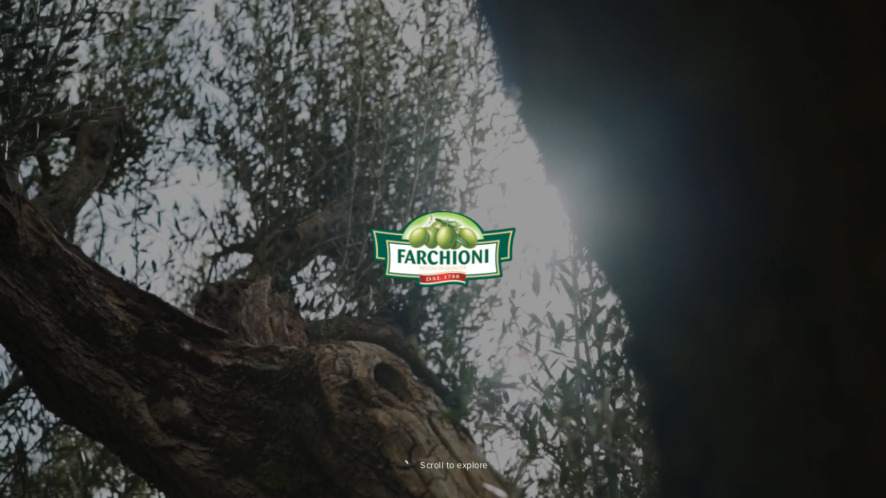

--- FILE ---
content_type: text/html; charset=utf-8
request_url: https://oliofarchioni.com/en/
body_size: 20449
content:
<!DOCTYPE html><html lang="en"><head><meta charSet="utf-8"/><meta name="viewport" content="width=device-width"/><title>Olio Farchioni - Extra Virgin Olive Oil</title><meta name="description" content="Each batch of Farchioni line of extra virgin oils is traced along the entire chain, from olives to bottles. By entering the batch number, you can verify online the origin of your oil."/><meta property="og:locale" content="en_US"/><meta property="og:type" content="article"/><meta property="og:title" content="Olio Farchioni - Extra Virgin Olive Oil"/><meta property="og:description" content="Each batch of Farchioni line of extra virgin oils is traced along the entire chain, from olives to bottles. By entering the batch number, you can verify online the origin of your oil."/><meta property="og:url" content="https://oliofarchioni.com/en/"/><meta property="og:site_name" content="Olio Farchioni"/><meta property="article:modified_time" content="2025-05-22T09:44:04+00:00"/><meta property="og:image:width" content="1600"/><meta property="og:image:height" content="1067"/><meta property="og:image:type" content="image/jpeg"/><meta name="twitter:card" content="summary_large_image"/><script type="application/ld+json" class="yoast-schema-graph">{"@context":"https://schema.org","@graph":[{"@type":"WebPage","@id":"https://oliofarchioni.com/en/","url":"https://oliofarchioni.com/en/","name":"Olio Farchioni - Extra Virgin Olive Oil","isPartOf":{"@id":"https://oliofarchioni.com/en/#website"},"about":{"@id":"https://oliofarchioni.com/en/#organization"},"primaryImageOfPage":{"@id":"https://oliofarchioni.com/en/#primaryimage"},"image":{"@id":"https://oliofarchioni.com/en/#primaryimage"},"thumbnailUrl":"https://oliofarchioni.com/wp-content/uploads/2025/03/Copertina_Home.jpg","datePublished":"2024-04-30T14:41:56+00:00","dateModified":"2025-05-22T09:44:04+00:00","description":"Each batch of Farchioni line of extra virgin oils is traced along the entire chain, from olives to bottles. By entering the batch number, you can verify online the origin of your oil.","breadcrumb":{"@id":"https://oliofarchioni.com/en/#breadcrumb"},"inLanguage":"en-US","potentialAction":[{"@type":"ReadAction","target":["https://oliofarchioni.com/en/"]}]},{"@type":"ImageObject","inLanguage":"en-US","@id":"https://oliofarchioni.com/en/#primaryimage","url":"https://oliofarchioni.com/wp-content/uploads/2025/03/Copertina_Home.jpg","contentUrl":"https://oliofarchioni.com/wp-content/uploads/2025/03/Copertina_Home.jpg","width":1600,"height":1067},{"@type":"BreadcrumbList","@id":"https://oliofarchioni.com/en/#breadcrumb","itemListElement":[{"@type":"ListItem","position":1,"name":"Home"}]},{"@type":"WebSite","@id":"https://oliofarchioni.com/en/#website","url":"https://oliofarchioni.com/en/","name":"Terre de la Custodia","description":"Qualità nella Tradizione","publisher":{"@id":"https://oliofarchioni.com/en/#organization"},"potentialAction":[{"@type":"SearchAction","target":{"@type":"EntryPoint","urlTemplate":"https://oliofarchioni.com/en/?s={search_term_string}"},"query-input":"required name=search_term_string"}],"inLanguage":"en-US"},{"@type":"Organization","@id":"https://oliofarchioni.com/en/#organization","name":"Terre de la Custodia","url":"https://oliofarchioni.com/en/","logo":{"@type":"ImageObject","inLanguage":"en-US","@id":"https://oliofarchioni.com/en/#/schema/logo/image/","url":"https://oliofarchioni.com/wp-content/uploads/2024/06/seo-logo-offset-b-1.png","contentUrl":"https://oliofarchioni.com/wp-content/uploads/2024/06/seo-logo-offset-b-1.png","width":800,"height":417,"caption":"Terre de la Custodia"},"image":{"@id":"https://oliofarchioni.com/en/#/schema/logo/image/"},"sameAs":["https://www.instagram.com/terredelacustodia/"]}]}</script><link rel="alternate" hrefLang="en" href="https://oliofarchioni.com/en/"/><link rel="alternate" hrefLang="it" href="https://oliofarchioni.com/it/"/><link rel="alternate" hrefLang="x-default" href="https://oliofarchioni.com/it/"/><link rel="preload" href="/wp-content/uploads/2025/04/Farchioni-2_s.jpg" as="image" fetchpriority="high"/><link rel="preload" href="/wp-content/uploads/2025/04/Farchioni-2_alt-1024x683.jpg" as="image" fetchpriority="high"/><link rel="preload" href="/wp-content/uploads/2025/01/News_detail_testo_su_immagine_01-300x300.jpg" as="image" fetchpriority="high"/><meta name="next-head-count" content="22"/><meta charSet="UTF-8"/><meta name="msapplication-TileColor" content="#0e0d0c"/><meta name="theme-color" content="#0e0d0c"/><link rel="apple-touch-icon" sizes="180x180" href="https://oliofarchioni.com/favicon/apple-touch-icon.png"/><link rel="icon" type="image/png" sizes="32x32" href="https://oliofarchioni.com/favicon/favicon-32x32.png"/><link rel="icon" type="image/png" sizes="16x16" href="https://oliofarchioni.com/favicon/favicon-16x16.png"/><link rel="manifest" href="https://oliofarchioni.com/favicon/site.webmanifest"/><link rel="mask-icon" href="https://oliofarchioni.com/favicon/safari-pinned-tab.svg" color="#0e0d0c"/><link rel="preconnect" href="https://use.typekit.net" crossorigin /><link rel="preload" href="/_next/static/media/1f4a06cdd8cd3ee8-s.p.woff2" as="font" type="font/woff2" crossorigin="anonymous" data-next-font="size-adjust"/><link rel="preload" href="/_next/static/media/ad8e74cf5d4b465f-s.p.woff2" as="font" type="font/woff2" crossorigin="anonymous" data-next-font="size-adjust"/><link rel="preload" href="/_next/static/css/8f658fdb1ef5b31d.css?dpl=dpl_DM8obznDjsZEuh8rrHJUi5jb54uK" as="style"/><link rel="stylesheet" href="/_next/static/css/8f658fdb1ef5b31d.css?dpl=dpl_DM8obznDjsZEuh8rrHJUi5jb54uK" data-n-g=""/><link rel="preload" href="/_next/static/css/f8b481d94abc3aa5.css?dpl=dpl_DM8obznDjsZEuh8rrHJUi5jb54uK" as="style"/><link rel="stylesheet" href="/_next/static/css/f8b481d94abc3aa5.css?dpl=dpl_DM8obznDjsZEuh8rrHJUi5jb54uK" data-n-p=""/><noscript data-n-css=""></noscript><script defer="" nomodule="" src="/_next/static/chunks/polyfills-78c92fac7aa8fdd8.js?dpl=dpl_DM8obznDjsZEuh8rrHJUi5jb54uK"></script><script src="/_next/static/chunks/webpack-34636cd7e5420d2a.js?dpl=dpl_DM8obznDjsZEuh8rrHJUi5jb54uK" defer=""></script><script src="/_next/static/chunks/framework-a34cf19e38b96887.js?dpl=dpl_DM8obznDjsZEuh8rrHJUi5jb54uK" defer=""></script><script src="/_next/static/chunks/main-affa3f66076c75b1.js?dpl=dpl_DM8obznDjsZEuh8rrHJUi5jb54uK" defer=""></script><script src="/_next/static/chunks/pages/_app-545134cc25f3c00c.js?dpl=dpl_DM8obznDjsZEuh8rrHJUi5jb54uK" defer=""></script><script src="/_next/static/chunks/730-c3747bb751a0f858.js?dpl=dpl_DM8obznDjsZEuh8rrHJUi5jb54uK" defer=""></script><script src="/_next/static/chunks/645-671b2979c61be3d4.js?dpl=dpl_DM8obznDjsZEuh8rrHJUi5jb54uK" defer=""></script><script src="/_next/static/chunks/167-6e804eb4d3e13ab0.js?dpl=dpl_DM8obznDjsZEuh8rrHJUi5jb54uK" defer=""></script><script src="/_next/static/chunks/pages/index-daae7be8cdb86638.js?dpl=dpl_DM8obznDjsZEuh8rrHJUi5jb54uK" defer=""></script><script src="/_next/static/YjiosB-bYx--0VTWOaBuZ/_buildManifest.js?dpl=dpl_DM8obznDjsZEuh8rrHJUi5jb54uK" defer=""></script><script src="/_next/static/YjiosB-bYx--0VTWOaBuZ/_ssgManifest.js?dpl=dpl_DM8obznDjsZEuh8rrHJUi5jb54uK" defer=""></script><style id="__jsx-775732250">:root{--font-family-optima:'__optima_09c9cd', '__optima_Fallback_09c9cd';--font-family-proxima:'proxima-nova';--gutter:1rem;--background-primary:#dee1db}@media(min-width:768px){:root{--gutter:3rem}}</style><style data-href="https://use.typekit.net/jax4fza.css">@import url("https://p.typekit.net/p.css?s=1&k=jax4fza&ht=tk&f=139.140.173.175.5474.25136&a=85257697&app=typekit&e=css");@font-face{font-family:"proxima-nova";src:url("https://use.typekit.net/af/2555e1/00000000000000007735e603/30/l?primer=7cdcb44be4a7db8877ffa5c0007b8dd865b3bbc383831fe2ea177f62257a9191&fvd=n7&v=3") format("woff2"),url("https://use.typekit.net/af/2555e1/00000000000000007735e603/30/d?primer=7cdcb44be4a7db8877ffa5c0007b8dd865b3bbc383831fe2ea177f62257a9191&fvd=n7&v=3") format("woff"),url("https://use.typekit.net/af/2555e1/00000000000000007735e603/30/a?primer=7cdcb44be4a7db8877ffa5c0007b8dd865b3bbc383831fe2ea177f62257a9191&fvd=n7&v=3") format("opentype");font-display:auto;font-style:normal;font-weight:700;font-stretch:normal}@font-face{font-family:"proxima-nova";src:url("https://use.typekit.net/af/474f13/00000000000000007758cf7d/30/l?primer=7cdcb44be4a7db8877ffa5c0007b8dd865b3bbc383831fe2ea177f62257a9191&fvd=i7&v=3") format("woff2"),url("https://use.typekit.net/af/474f13/00000000000000007758cf7d/30/d?primer=7cdcb44be4a7db8877ffa5c0007b8dd865b3bbc383831fe2ea177f62257a9191&fvd=i7&v=3") format("woff"),url("https://use.typekit.net/af/474f13/00000000000000007758cf7d/30/a?primer=7cdcb44be4a7db8877ffa5c0007b8dd865b3bbc383831fe2ea177f62257a9191&fvd=i7&v=3") format("opentype");font-display:auto;font-style:italic;font-weight:700;font-stretch:normal}@font-face{font-family:"proxima-nova";src:url("https://use.typekit.net/af/78aca8/00000000000000007735e60d/30/l?primer=7cdcb44be4a7db8877ffa5c0007b8dd865b3bbc383831fe2ea177f62257a9191&fvd=n6&v=3") format("woff2"),url("https://use.typekit.net/af/78aca8/00000000000000007735e60d/30/d?primer=7cdcb44be4a7db8877ffa5c0007b8dd865b3bbc383831fe2ea177f62257a9191&fvd=n6&v=3") format("woff"),url("https://use.typekit.net/af/78aca8/00000000000000007735e60d/30/a?primer=7cdcb44be4a7db8877ffa5c0007b8dd865b3bbc383831fe2ea177f62257a9191&fvd=n6&v=3") format("opentype");font-display:auto;font-style:normal;font-weight:600;font-stretch:normal}@font-face{font-family:"proxima-nova";src:url("https://use.typekit.net/af/efe4a5/00000000000000007735e609/30/l?primer=7cdcb44be4a7db8877ffa5c0007b8dd865b3bbc383831fe2ea177f62257a9191&fvd=n4&v=3") format("woff2"),url("https://use.typekit.net/af/efe4a5/00000000000000007735e609/30/d?primer=7cdcb44be4a7db8877ffa5c0007b8dd865b3bbc383831fe2ea177f62257a9191&fvd=n4&v=3") format("woff"),url("https://use.typekit.net/af/efe4a5/00000000000000007735e609/30/a?primer=7cdcb44be4a7db8877ffa5c0007b8dd865b3bbc383831fe2ea177f62257a9191&fvd=n4&v=3") format("opentype");font-display:auto;font-style:normal;font-weight:400;font-stretch:normal}@font-face{font-family:"proxima-nova";src:url("https://use.typekit.net/af/1be3c2/00000000000000007735e606/30/l?primer=7cdcb44be4a7db8877ffa5c0007b8dd865b3bbc383831fe2ea177f62257a9191&fvd=n3&v=3") format("woff2"),url("https://use.typekit.net/af/1be3c2/00000000000000007735e606/30/d?primer=7cdcb44be4a7db8877ffa5c0007b8dd865b3bbc383831fe2ea177f62257a9191&fvd=n3&v=3") format("woff"),url("https://use.typekit.net/af/1be3c2/00000000000000007735e606/30/a?primer=7cdcb44be4a7db8877ffa5c0007b8dd865b3bbc383831fe2ea177f62257a9191&fvd=n3&v=3") format("opentype");font-display:auto;font-style:normal;font-weight:300;font-stretch:normal}@font-face{font-family:"proxima-nova";src:url("https://use.typekit.net/af/23e139/00000000000000007735e605/30/l?primer=7cdcb44be4a7db8877ffa5c0007b8dd865b3bbc383831fe2ea177f62257a9191&fvd=n5&v=3") format("woff2"),url("https://use.typekit.net/af/23e139/00000000000000007735e605/30/d?primer=7cdcb44be4a7db8877ffa5c0007b8dd865b3bbc383831fe2ea177f62257a9191&fvd=n5&v=3") format("woff"),url("https://use.typekit.net/af/23e139/00000000000000007735e605/30/a?primer=7cdcb44be4a7db8877ffa5c0007b8dd865b3bbc383831fe2ea177f62257a9191&fvd=n5&v=3") format("opentype");font-display:auto;font-style:normal;font-weight:500;font-stretch:normal}.tk-proxima-nova{font-family:"proxima-nova",sans-serif}</style></head><body><div id="__next"><header class="static"><div class="fixed left-0 top-0 z-header w-full overflow-hidden py-[2rem] md:py-spacing-lg"><div class="absolute left-0 top-0 h-full w-full transition-transform duration-300 ease-out-cubic will-change-transform -translate-y-full"><div class="absolute left-0 top-0 h-full w-full transition-colors ease-out-cubic bg-background-primary-dark dark:bg-background-primary-light delay-300 duration-0"></div></div><div class="container relative flex items-center justify-between max-w-full"><a aria-label="Home" href="/en/"><span class="flex h-[5.6rem] w-[9.2rem] items-center justify-center md:h-[6.3rem] md:w-[10.6rem]"><img alt="Olio Farchioni" loading="lazy" width="181" height="94" decoding="async" data-nimg="1" class="h-[4rem] w-[7.6rem] md:h-[4.7rem] md:w-[9rem]" style="color:transparent" src="/_next/static/media/logo-icon.034e624c.png"/></span></a><div class="flex items-center space-x-spacing-lg"><nav class="hidden md:flex"><ul class="flex items-center space-x-spacing-md"><li class="-m-spacing-xxs overflow-hidden p-spacing-xxs"><span class="-m-spacing-xxs flex p-spacing-xxs transition-transform duration-500 ease-out-cubic"><a class="transition-opacity duration-300 ease-out-cubic pointer:hover:opacity-40 [&amp;&gt;*]:transition-opacity [&amp;&gt;*]:duration-300 [&amp;&gt;*]:ease-out-cubic -m-spacing-xxs flex p-spacing-xxs" tabindex="0" href="/en/the-history-of-your-oil-traceability/"><span class="font-proxima text-menu uppercase -mt-[.4em] -mb-[.45em] [&amp;_a]:text-text-overline-light [&amp;_a]:pointer:hover:opacity-70 [&amp;_a]:transition-opacity [&amp;_a]:duration-300 [&amp;_a]:ease-out-cubic [&amp;_ul]:list-disc [&amp;_ul]:pl-[1.45rem] [&amp;_ul&gt;br]:hidden [&amp;_ol]:list-decimal [&amp;_ol]:pl-[1.85rem] [&amp;_ol&gt;br]:hidden [&amp;_strong]:font-medium [&amp;_b]:font-medium text-text-primary-dark dark:text-text-primary-light">Supply Chain</span></a></span></li><li class="-m-spacing-xxs overflow-hidden p-spacing-xxs"><span class="-m-spacing-xxs flex p-spacing-xxs transition-transform duration-500 ease-out-cubic"><a class="transition-opacity duration-300 ease-out-cubic pointer:hover:opacity-40 [&amp;&gt;*]:transition-opacity [&amp;&gt;*]:duration-300 [&amp;&gt;*]:ease-out-cubic -m-spacing-xxs flex p-spacing-xxs" tabindex="0" href="/en/our-oils/"><span class="font-proxima text-menu uppercase -mt-[.4em] -mb-[.45em] [&amp;_a]:text-text-overline-light [&amp;_a]:pointer:hover:opacity-70 [&amp;_a]:transition-opacity [&amp;_a]:duration-300 [&amp;_a]:ease-out-cubic [&amp;_ul]:list-disc [&amp;_ul]:pl-[1.45rem] [&amp;_ul&gt;br]:hidden [&amp;_ol]:list-decimal [&amp;_ol]:pl-[1.85rem] [&amp;_ol&gt;br]:hidden [&amp;_strong]:font-medium [&amp;_b]:font-medium text-text-primary-dark dark:text-text-primary-light">Our Oils</span></a></span></li><li class="-m-spacing-xxs overflow-hidden p-spacing-xxs"><span class="-m-spacing-xxs flex p-spacing-xxs transition-transform duration-500 ease-out-cubic"><a class="transition-opacity duration-300 ease-out-cubic pointer:hover:opacity-40 [&amp;&gt;*]:transition-opacity [&amp;&gt;*]:duration-300 [&amp;&gt;*]:ease-out-cubic -m-spacing-xxs flex p-spacing-xxs" tabindex="0" href="/en/sustainability/"><span class="font-proxima text-menu uppercase -mt-[.4em] -mb-[.45em] [&amp;_a]:text-text-overline-light [&amp;_a]:pointer:hover:opacity-70 [&amp;_a]:transition-opacity [&amp;_a]:duration-300 [&amp;_a]:ease-out-cubic [&amp;_ul]:list-disc [&amp;_ul]:pl-[1.45rem] [&amp;_ul&gt;br]:hidden [&amp;_ol]:list-decimal [&amp;_ol]:pl-[1.85rem] [&amp;_ol&gt;br]:hidden [&amp;_strong]:font-medium [&amp;_b]:font-medium text-text-primary-dark dark:text-text-primary-light">Sustainability</span></a></span></li></ul></nav><div class="relative"><button class="group -m-spacing-xs flex space-x-spacing-xxs p-spacing-xs" aria-label="Open Menu" tabindex="0"><span class="block h-[.6rem] w-[.6rem] rounded-full bg-text-primary-dark dark:bg-text-primary-light transition-all duration-300 ease-out-cubic pointer:group-hover:-translate-x-[.2rem]"></span><span class="block h-[.6rem] w-[.6rem] rounded-full bg-text-primary-dark dark:bg-text-primary-light transition-all duration-300 ease-out-cubic pointer:group-hover:translate-x-[.2rem]"></span></button><button class="absolute left-1/2 top-1/2 -translate-x-[1.9rem] -translate-y-1/2 p-spacing-xs transition-transform duration-300 ease-out-cubic rotate-45 scale-0" aria-label="Close Menu" tabindex="-1"><svg class="h-[1rem] w-[1rem] fill-text-primary-dark dark:fill-text-primary-light"><use xlink:href="#close-icon"></use></svg></button></div></div></div></div><div class="lenis dark fixed left-0 right-0 top-[9.6rem] z-menu  overflow-auto md:top-[14.3rem] h-0 transition-[height] delay-500 duration-0"><div class="overflow-hidden"><div class="grid max-h-full bg-background-primary-light dark:bg-background-primary-dark transition-all duration-500 ease-in-out-cubic grid-rows-[0fr]"><div class="container overflow-hidden max-w-full"><div class="gap-x-gutter grid h-auto w-full grid-cols-2 md:grid-cols-6 lg:grid-cols-12 pb-spacing-lg pt-[3rem]"><div class="col-span-2 md:col-span-6 lg:col-span-8"><div class="relative grid grid-cols-2 gap-x-gutter pb-spacing-2xl md:grid-cols-6 lg:grid-cols-8 lg:pb-0"><div class="col-span-2 -my-[1rem] flex flex-col space-y-spacing-lg py-[1rem] md:col-span-6 lg:col-span-4 lg:my-0 lg:py-0 transition-transform duration-500 ease-in-out-cubic lg:translate-x-0 lg:transition-none"><nav><ul class="flex flex-col space-y-spacing-sm"><li class="flex"><button class="relative -m-spacing-xs flex grow p-spacing-xs transition-opacity duration-300 ease-out-cubic pointer:hover:opacity-40"><span class="font-optima text-s-h5 md:text-d-h5 -mt-[.3em] -mb-[.1em] [&amp;_a]:text-text-overline-light [&amp;_a]:pointer:hover:opacity-70 [&amp;_a]:transition-opacity [&amp;_a]:duration-300 [&amp;_a]:ease-out-cubic [&amp;_ul]:list-disc [&amp;_ul]:pl-[1.45rem] [&amp;_ul&gt;br]:hidden [&amp;_ol]:list-decimal [&amp;_ol]:pl-[1.85rem] [&amp;_ol&gt;br]:hidden [&amp;_strong]:font-medium [&amp;_b]:font-medium text-text-primary-light dark:text-text-primary-dark">Supply Chain</span><span class="absolute right-0 top-1/2 h-[1.6rem] w-[1.6rem] shrink-0 -translate-x-full -translate-y-1/2 before:absolute before:left-1/2 before:top-1/2 before:h-[1.2rem] before:w-[.25rem] before:-translate-x-1/2 before:-translate-y-1/2 before:rounded-full before:transition-all before:duration-300 before:ease-out-cubic after:absolute after:left-1/2 after:top-1/2 after:h-[.25rem] after:w-[1.2rem] after:-translate-x-1/2 after:-translate-y-1/2 after:rounded-full after:transition-all after:duration-300 after:ease-out-cubic before:bg-surface-primay-dark after:bg-surface-primay-dark"></span></button></li><li class="flex"><a class="transition-opacity duration-300 ease-out-cubic pointer:hover:opacity-40 [&amp;&gt;*]:transition-opacity [&amp;&gt;*]:duration-300 [&amp;&gt;*]:ease-out-cubic -m-spacing-xs flex p-spacing-xs" tabindex="-1" href="/en/a-family-story/"><span class="font-optima text-s-h5 md:text-d-h5 -mt-[.3em] -mb-[.1em] [&amp;_a]:text-text-overline-light [&amp;_a]:pointer:hover:opacity-70 [&amp;_a]:transition-opacity [&amp;_a]:duration-300 [&amp;_a]:ease-out-cubic [&amp;_ul]:list-disc [&amp;_ul]:pl-[1.45rem] [&amp;_ul&gt;br]:hidden [&amp;_ol]:list-decimal [&amp;_ol]:pl-[1.85rem] [&amp;_ol&gt;br]:hidden [&amp;_strong]:font-medium [&amp;_b]:font-medium text-text-primary-light dark:text-text-primary-dark">Identity</span></a></li><li class="flex"><a class="transition-opacity duration-300 ease-out-cubic pointer:hover:opacity-40 [&amp;&gt;*]:transition-opacity [&amp;&gt;*]:duration-300 [&amp;&gt;*]:ease-out-cubic -m-spacing-xs flex p-spacing-xs" tabindex="-1" href="/en/our-oils/"><span class="font-optima text-s-h5 md:text-d-h5 -mt-[.3em] -mb-[.1em] [&amp;_a]:text-text-overline-light [&amp;_a]:pointer:hover:opacity-70 [&amp;_a]:transition-opacity [&amp;_a]:duration-300 [&amp;_a]:ease-out-cubic [&amp;_ul]:list-disc [&amp;_ul]:pl-[1.45rem] [&amp;_ul&gt;br]:hidden [&amp;_ol]:list-decimal [&amp;_ol]:pl-[1.85rem] [&amp;_ol&gt;br]:hidden [&amp;_strong]:font-medium [&amp;_b]:font-medium text-text-primary-light dark:text-text-primary-dark">Products</span></a></li><li class="flex"><a class="transition-opacity duration-300 ease-out-cubic pointer:hover:opacity-40 [&amp;&gt;*]:transition-opacity [&amp;&gt;*]:duration-300 [&amp;&gt;*]:ease-out-cubic -m-spacing-xs flex p-spacing-xs" tabindex="-1" href="/en/discover-farchioni-hospitality/"><span class="font-optima text-s-h5 md:text-d-h5 -mt-[.3em] -mb-[.1em] [&amp;_a]:text-text-overline-light [&amp;_a]:pointer:hover:opacity-70 [&amp;_a]:transition-opacity [&amp;_a]:duration-300 [&amp;_a]:ease-out-cubic [&amp;_ul]:list-disc [&amp;_ul]:pl-[1.45rem] [&amp;_ul&gt;br]:hidden [&amp;_ol]:list-decimal [&amp;_ol]:pl-[1.85rem] [&amp;_ol&gt;br]:hidden [&amp;_strong]:font-medium [&amp;_b]:font-medium text-text-primary-light dark:text-text-primary-dark">Hospitality and Territory</span></a></li><li class="flex"><a class="transition-opacity duration-300 ease-out-cubic pointer:hover:opacity-40 [&amp;&gt;*]:transition-opacity [&amp;&gt;*]:duration-300 [&amp;&gt;*]:ease-out-cubic -m-spacing-xs flex p-spacing-xs" tabindex="-1" href="/en/the-history-of-your-oil-traceability/"><span class="font-optima text-s-h5 md:text-d-h5 -mt-[.3em] -mb-[.1em] [&amp;_a]:text-text-overline-light [&amp;_a]:pointer:hover:opacity-70 [&amp;_a]:transition-opacity [&amp;_a]:duration-300 [&amp;_a]:ease-out-cubic [&amp;_ul]:list-disc [&amp;_ul]:pl-[1.45rem] [&amp;_ul&gt;br]:hidden [&amp;_ol]:list-decimal [&amp;_ol]:pl-[1.85rem] [&amp;_ol&gt;br]:hidden [&amp;_strong]:font-medium [&amp;_b]:font-medium text-text-primary-light dark:text-text-primary-dark">Traceability</span></a></li></ul></nav><nav><ul class="flex flex-col space-y-spacing-sm md:space-y-spacing-sm"><li class="flex"><a class="transition-opacity duration-300 ease-out-cubic pointer:hover:opacity-40 [&amp;&gt;*]:transition-opacity [&amp;&gt;*]:duration-300 [&amp;&gt;*]:ease-out-cubic -m-spacing-xs flex p-spacing-xs" tabindex="-1" href="/en/sustainability/"><span class="font-optima text-s-h6 md:text-d-h6 -mt-[.3em] -mb-[.2em] [&amp;_a]:text-text-overline-light [&amp;_a]:pointer:hover:opacity-70 [&amp;_a]:transition-opacity [&amp;_a]:duration-300 [&amp;_a]:ease-out-cubic [&amp;_ul]:list-disc [&amp;_ul]:pl-[1.45rem] [&amp;_ul&gt;br]:hidden [&amp;_ol]:list-decimal [&amp;_ol]:pl-[1.85rem] [&amp;_ol&gt;br]:hidden [&amp;_strong]:font-medium [&amp;_b]:font-medium text-text-primary-light dark:text-text-primary-dark">Sustainability</span></a></li><li class="flex"><a class="transition-opacity duration-300 ease-out-cubic pointer:hover:opacity-40 [&amp;&gt;*]:transition-opacity [&amp;&gt;*]:duration-300 [&amp;&gt;*]:ease-out-cubic -m-spacing-xs flex p-spacing-xs" tabindex="-1" href="/en/certifications/"><span class="font-optima text-s-h6 md:text-d-h6 -mt-[.3em] -mb-[.2em] [&amp;_a]:text-text-overline-light [&amp;_a]:pointer:hover:opacity-70 [&amp;_a]:transition-opacity [&amp;_a]:duration-300 [&amp;_a]:ease-out-cubic [&amp;_ul]:list-disc [&amp;_ul]:pl-[1.45rem] [&amp;_ul&gt;br]:hidden [&amp;_ol]:list-decimal [&amp;_ol]:pl-[1.85rem] [&amp;_ol&gt;br]:hidden [&amp;_strong]:font-medium [&amp;_b]:font-medium text-text-primary-light dark:text-text-primary-dark">Certifications</span></a></li><li class="flex"><a class="transition-opacity duration-300 ease-out-cubic pointer:hover:opacity-40 [&amp;&gt;*]:transition-opacity [&amp;&gt;*]:duration-300 [&amp;&gt;*]:ease-out-cubic -m-spacing-xs flex p-spacing-xs" tabindex="-1" href="/en/newsroom/"><span class="font-optima text-s-h6 md:text-d-h6 -mt-[.3em] -mb-[.2em] [&amp;_a]:text-text-overline-light [&amp;_a]:pointer:hover:opacity-70 [&amp;_a]:transition-opacity [&amp;_a]:duration-300 [&amp;_a]:ease-out-cubic [&amp;_ul]:list-disc [&amp;_ul]:pl-[1.45rem] [&amp;_ul&gt;br]:hidden [&amp;_ol]:list-decimal [&amp;_ol]:pl-[1.85rem] [&amp;_ol&gt;br]:hidden [&amp;_strong]:font-medium [&amp;_b]:font-medium text-text-primary-light dark:text-text-primary-dark">Culture of Oil</span></a></li></ul></nav></div><div class="touch-pan-y bg-background-primary-light dark:bg-background-primary-dark absolute -left-[2rem] -right-[2rem] -top-[1rem] bottom-0 md:-left-[4rem] md:-right-[4rem] lg:top-0 transition-transform duration-500 ease-in-out-cubic translate-x-full lg:relative lg:left-auto lg:right-auto lg:col-span-4 lg:translate-x-0 lg:transition-none"><button class="absolute left-[0.4rem] top-0 z-10 flex h-[4.4rem] w-[4.4rem] -translate-y-[.6rem] items-center justify-center md:left-spacing-sm md:-translate-y-[.0rem] lg:hidden" aria-label="Back"><svg class="h-[1.2rem] w-[.8rem] fill-text-primary-light dark:fill-text-primary-dark"><use xlink:href="#back-icon"></use></svg></button><div class="absolute -top-spacing-xxs left-0 grid py-[1rem] lg:py-0 transition-all grid-rows-[0fr] delay-500 lg:delay-0 lg:duration-500 lg:ease-out-cubic"><nav class="overflow-hidden px-[2rem] md:px-[4rem] lg:px-0"><ul class="xs flex flex-col space-y-spacing-sm px-spacing-md py-spacing-xxs lg:px-0"><li class="flex"><a class="transition-opacity duration-300 ease-out-cubic pointer:hover:opacity-40 [&amp;&gt;*]:transition-opacity [&amp;&gt;*]:duration-300 [&amp;&gt;*]:ease-out-cubic -m-spacing-xs flex p-spacing-xs" tabindex="-1" href="/en/our-olive-groves/"><span class="font-optima text-s-h5 md:text-d-h5 -mt-[.3em] -mb-[.1em] [&amp;_a]:text-text-overline-light [&amp;_a]:pointer:hover:opacity-70 [&amp;_a]:transition-opacity [&amp;_a]:duration-300 [&amp;_a]:ease-out-cubic [&amp;_ul]:list-disc [&amp;_ul]:pl-[1.45rem] [&amp;_ul&gt;br]:hidden [&amp;_ol]:list-decimal [&amp;_ol]:pl-[1.85rem] [&amp;_ol&gt;br]:hidden [&amp;_strong]:font-medium [&amp;_b]:font-medium text-text-primary-light lg:text-text-primary-selected-light dark:text-text-primary-dark dark:lg:text-text-primary-selected-light">Olive Groves</span></a></li><li class="flex"><a class="transition-opacity duration-300 ease-out-cubic pointer:hover:opacity-40 [&amp;&gt;*]:transition-opacity [&amp;&gt;*]:duration-300 [&amp;&gt;*]:ease-out-cubic -m-spacing-xs flex p-spacing-xs" tabindex="-1" href="/en/oil-mills/"><span class="font-optima text-s-h5 md:text-d-h5 -mt-[.3em] -mb-[.1em] [&amp;_a]:text-text-overline-light [&amp;_a]:pointer:hover:opacity-70 [&amp;_a]:transition-opacity [&amp;_a]:duration-300 [&amp;_a]:ease-out-cubic [&amp;_ul]:list-disc [&amp;_ul]:pl-[1.45rem] [&amp;_ul&gt;br]:hidden [&amp;_ol]:list-decimal [&amp;_ol]:pl-[1.85rem] [&amp;_ol&gt;br]:hidden [&amp;_strong]:font-medium [&amp;_b]:font-medium text-text-primary-light lg:text-text-primary-selected-light dark:text-text-primary-dark dark:lg:text-text-primary-selected-light">Oil Mills</span></a></li><li class="flex"><a class="transition-opacity duration-300 ease-out-cubic pointer:hover:opacity-40 [&amp;&gt;*]:transition-opacity [&amp;&gt;*]:duration-300 [&amp;&gt;*]:ease-out-cubic -m-spacing-xs flex p-spacing-xs" tabindex="-1" href="/en/the-art-of-selection/"><span class="font-optima text-s-h5 md:text-d-h5 -mt-[.3em] -mb-[.1em] [&amp;_a]:text-text-overline-light [&amp;_a]:pointer:hover:opacity-70 [&amp;_a]:transition-opacity [&amp;_a]:duration-300 [&amp;_a]:ease-out-cubic [&amp;_ul]:list-disc [&amp;_ul]:pl-[1.45rem] [&amp;_ul&gt;br]:hidden [&amp;_ol]:list-decimal [&amp;_ol]:pl-[1.85rem] [&amp;_ol&gt;br]:hidden [&amp;_strong]:font-medium [&amp;_b]:font-medium text-text-primary-light lg:text-text-primary-selected-light dark:text-text-primary-dark dark:lg:text-text-primary-selected-light">Selection</span></a></li></ul></nav></div><div class="absolute -top-spacing-xxs left-0 grid py-[1rem] lg:py-0 transition-all grid-rows-[0fr] delay-500 lg:delay-0 lg:duration-500 lg:ease-out-cubic"><nav class="overflow-hidden px-[2rem] md:px-[4rem] lg:px-0"><ul class="xs flex flex-col space-y-spacing-sm px-spacing-md py-spacing-xxs lg:px-0"></ul></nav></div><div class="absolute -top-spacing-xxs left-0 grid py-[1rem] lg:py-0 transition-all grid-rows-[0fr] delay-500 lg:delay-0 lg:duration-500 lg:ease-out-cubic"><nav class="overflow-hidden px-[2rem] md:px-[4rem] lg:px-0"><ul class="xs flex flex-col space-y-spacing-sm px-spacing-md py-spacing-xxs lg:px-0"></ul></nav></div><div class="absolute -top-spacing-xxs left-0 grid py-[1rem] lg:py-0 transition-all grid-rows-[0fr] delay-500 lg:delay-0 lg:duration-500 lg:ease-out-cubic"><nav class="overflow-hidden px-[2rem] md:px-[4rem] lg:px-0"><ul class="xs flex flex-col space-y-spacing-sm px-spacing-md py-spacing-xxs lg:px-0"></ul></nav></div><div class="absolute -top-spacing-xxs left-0 grid py-[1rem] lg:py-0 transition-all grid-rows-[0fr] delay-500 lg:delay-0 lg:duration-500 lg:ease-out-cubic"><nav class="overflow-hidden px-[2rem] md:px-[4rem] lg:px-0"><ul class="xs flex flex-col space-y-spacing-sm px-spacing-md py-spacing-xxs lg:px-0"></ul></nav></div></div></div></div><div class="col-span-2 md:col-span-6 lg:col-span-4"><div class="grid grid-cols-2 gap-x-gutter gap-y-spacing-lg md:grid-cols-4"><div class="col-span-2 md:col-span-4"><a class="group flex w-full items-center justify-between space-x-spacing-xxs rounded-radius-minimal bg-surface-primay-dark p-spacing-xs" href="https://farchioni1780.com/"><span data-label="Shop" class="relative block overflow-hidden p-[.4rem] after:absolute after:left-0 after:top-0 after:-mb-[0.35em] after:-mt-[0.3em] after:w-full after:translate-y-full after:p-[.4rem] after:font-proxima after:text-small after:transition-transform after:duration-300 after:ease-out-cubic after:content-[attr(data-label)] pointer:group-hover:after:translate-y-0"><span class="font-proxima text-small -mt-[.3em] -mb-[.35em] [&amp;_a]:text-text-overline-light [&amp;_a]:pointer:hover:opacity-70 [&amp;_a]:transition-opacity [&amp;_a]:duration-300 [&amp;_a]:ease-out-cubic [&amp;_ul]:list-disc [&amp;_ul]:pl-[1.45rem] [&amp;_ul&gt;br]:hidden [&amp;_ol]:list-decimal [&amp;_ol]:pl-[1.85rem] [&amp;_ol&gt;br]:hidden [&amp;_strong]:font-medium [&amp;_b]:font-medium block text-text-button-primary-light dark:text-text-button-primary-dark transition-transform duration-300 ease-out-cubic pointer:group-hover:-translate-y-full">Shop</span></span><span class="flex [&amp;&gt;*]:h-[1.3rem] [&amp;&gt;*]:w-[1.6rem] [&amp;&gt;*]:fill-text-button-primary-light [&amp;&gt;*]:dark:fill-text-button-primary-dark"><svg width="16" height="16" viewBox="0 0 16 16" fill="none" xmlns="http://www.w3.org/2000/svg">
<path fill-rule="evenodd" clip-rule="evenodd" d="M13.4772 14.4001H2.52277C2.03557 14.4001 1.66197 13.9688 1.73077 13.4872L2.64517 7.08715C2.70117 6.69274 3.03878 6.40003 3.43718 6.40003H3.99958V8.00004C3.99958 8.44164 4.35798 8.80005 4.79959 8.80005C5.24199 8.80005 5.59959 8.44164 5.59959 8.00004V6.40003H10.3996V8.00004C10.3996 8.44164 10.758 8.80005 11.1996 8.80005C11.642 8.80005 11.9996 8.44164 11.9996 8.00004V6.40003H12.5628C12.9612 6.40003 13.2988 6.69274 13.3548 7.08715L14.2692 13.4872C14.338 13.9688 13.9644 14.4001 13.4772 14.4001ZM5.59959 4.00002C5.59959 2.67681 6.6764 1.60001 7.9996 1.60001C9.32361 1.60001 10.3996 2.40001 10.3996 4.00002V4.80002H5.59959V4.00002ZM15.9836 14.1737L14.8404 6.17366C14.7284 5.38566 14.0532 4.80002 13.2564 4.80002H11.9996V4.00002C11.9996 1.60001 10.2052 0 7.9996 0C5.79479 0 3.99958 1.79441 3.99958 4.00002V4.80002H2.98758C2.19157 4.80002 1.27156 5.38566 1.15876 6.17366L0.0163586 14.1737C-0.121242 15.1377 0.626758 16.0001 1.60036 16.0001H14.3996C15.3732 16.0001 16.1212 15.1377 15.9836 14.1737Z" fill="#1A1A1A"/>
</svg></span></a></div><div class="col-span-1 flex flex-col space-y-spacing-xs md:col-span-2"><div class="flex"><a class="transition-opacity duration-300 ease-out-cubic pointer:hover:opacity-40 [&amp;&gt;*]:transition-opacity [&amp;&gt;*]:duration-300 [&amp;&gt;*]:ease-out-cubic -m-spacing-xxs flex p-spacing-xxs" tabindex="-1" href="/en/newsletter/"><span class="font-proxima text-small -mt-[.3em] -mb-[.35em] [&amp;_a]:text-text-overline-light [&amp;_a]:pointer:hover:opacity-70 [&amp;_a]:transition-opacity [&amp;_a]:duration-300 [&amp;_a]:ease-out-cubic [&amp;_ul]:list-disc [&amp;_ul]:pl-[1.45rem] [&amp;_ul&gt;br]:hidden [&amp;_ol]:list-decimal [&amp;_ol]:pl-[1.85rem] [&amp;_ol&gt;br]:hidden [&amp;_strong]:font-medium [&amp;_b]:font-medium text-text-secondary-light dark:text-text-secondary-dark">Newsletter</span></a></div><div class="!mt-spacing-sm flex"><div class="rounded-radius-minimal border-2 border-text-secondary-light dark:border-text-secondary-dark"><button class="flex items-center space-x-[1rem] p-spacing-xs"><span class="font-proxima text-small -mt-[.3em] -mb-[.35em] [&amp;_a]:text-text-overline-light [&amp;_a]:pointer:hover:opacity-70 [&amp;_a]:transition-opacity [&amp;_a]:duration-300 [&amp;_a]:ease-out-cubic [&amp;_ul]:list-disc [&amp;_ul]:pl-[1.45rem] [&amp;_ul&gt;br]:hidden [&amp;_ol]:list-decimal [&amp;_ol]:pl-[1.85rem] [&amp;_ol&gt;br]:hidden [&amp;_strong]:font-medium [&amp;_b]:font-medium capitalize text-text-secondary-light dark:text-text-secondary-dark">Lang</span><span class="flex h-[.8rem] w-[.8rem] items-center justify-center origin-center transition-all duration-300 ease-in-out-cubic"><svg class="h-[.4rem] w-[.6rem] fill-text-secondary-light dark:fill-text-secondary-dark"><use xlink:href="#chevron-icon-small"></use></svg></span></button><div class="grid transition-all duration-300 ease-in-out-cubic grid-rows-[0fr] opacity-0"><div class="overflow-hidden"><ul class="flex flex-col space-y-spacing-xxs py-spacing-xxs"><li class="flex"><a href="/it" class="flex px-spacing-xs py-spacing-xxs"><span class="font-proxima text-small -mt-[.3em] -mb-[.35em] [&amp;_a]:text-text-overline-light [&amp;_a]:pointer:hover:opacity-70 [&amp;_a]:transition-opacity [&amp;_a]:duration-300 [&amp;_a]:ease-out-cubic [&amp;_ul]:list-disc [&amp;_ul]:pl-[1.45rem] [&amp;_ul&gt;br]:hidden [&amp;_ol]:list-decimal [&amp;_ol]:pl-[1.85rem] [&amp;_ol&gt;br]:hidden [&amp;_strong]:font-medium [&amp;_b]:font-medium capitalize text-text-secondary-light dark:text-text-secondary-dark">it</span></a></li><li class="flex"><a href="/en" class="flex px-spacing-xs py-spacing-xxs"><span class="font-proxima text-small -mt-[.3em] -mb-[.35em] [&amp;_a]:text-text-overline-light [&amp;_a]:pointer:hover:opacity-70 [&amp;_a]:transition-opacity [&amp;_a]:duration-300 [&amp;_a]:ease-out-cubic [&amp;_ul]:list-disc [&amp;_ul]:pl-[1.45rem] [&amp;_ul&gt;br]:hidden [&amp;_ol]:list-decimal [&amp;_ol]:pl-[1.85rem] [&amp;_ol&gt;br]:hidden [&amp;_strong]:font-medium [&amp;_b]:font-medium capitalize text-text-secondary-light dark:text-text-secondary-dark">en</span></a></li></ul></div></div></div></div></div><div class="col-span-1 flex flex-col space-y-spacing-xs md:col-span-2"><div class="flex"><a class="transition-opacity duration-300 ease-out-cubic pointer:hover:opacity-40 [&amp;&gt;*]:transition-opacity [&amp;&gt;*]:duration-300 [&amp;&gt;*]:ease-out-cubic -m-spacing-xxs flex p-spacing-xxs" tabindex="-1" href="/en/contacts/"><span class="font-proxima text-small -mt-[.3em] -mb-[.35em] [&amp;_a]:text-text-overline-light [&amp;_a]:pointer:hover:opacity-70 [&amp;_a]:transition-opacity [&amp;_a]:duration-300 [&amp;_a]:ease-out-cubic [&amp;_ul]:list-disc [&amp;_ul]:pl-[1.45rem] [&amp;_ul&gt;br]:hidden [&amp;_ol]:list-decimal [&amp;_ol]:pl-[1.85rem] [&amp;_ol&gt;br]:hidden [&amp;_strong]:font-medium [&amp;_b]:font-medium text-text-secondary-light dark:text-text-secondary-dark">Contact</span></a></div><div class="flex"><a class="transition-opacity duration-300 ease-out-cubic pointer:hover:opacity-40 [&amp;&gt;*]:transition-opacity [&amp;&gt;*]:duration-300 [&amp;&gt;*]:ease-out-cubic -m-spacing-xxs flex p-spacing-xxs" tabindex="-1" href="https://1780.it/lavora-con-noi"><span class="font-proxima text-small -mt-[.3em] -mb-[.35em] [&amp;_a]:text-text-overline-light [&amp;_a]:pointer:hover:opacity-70 [&amp;_a]:transition-opacity [&amp;_a]:duration-300 [&amp;_a]:ease-out-cubic [&amp;_ul]:list-disc [&amp;_ul]:pl-[1.45rem] [&amp;_ul&gt;br]:hidden [&amp;_ol]:list-decimal [&amp;_ol]:pl-[1.85rem] [&amp;_ol&gt;br]:hidden [&amp;_strong]:font-medium [&amp;_b]:font-medium text-text-secondary-light dark:text-text-secondary-dark">Work with us</span></a></div></div></div></div></div></div></div></div></div></header><main class="static h-full w-full bg-[var(--background-primary)] dark:bg-background-primary-dark"><div class="relative h-full w-full"><div class="static h-full w-full"><section class="relative z-section w-full bg-[var(--background-primary)] dark:bg-background-primary-dark relative flex h-full w-full flex-row items-center justify-center"><div class="container"><div class="absolute left-0 top-0 h-full w-full overflow-hidden bg-black-light after:absolute after:left-0 after:top-0 after:h-full after:w-full after:bg-black-light/40"><img alt="" data-motion-hero-image-mobile="true" fetchpriority="high" decoding="async" data-nimg="fill" class="block object-cover object-center lg:hidden" style="position:absolute;height:100%;width:100%;left:0;top:0;right:0;bottom:0;color:transparent" src="/wp-content/uploads/2025/04/Farchioni-2_s.jpg"/><img alt="" data-motion-hero-image-desktop="true" fetchpriority="high" decoding="async" data-nimg="fill" class="hidden object-cover object-center lg:block" style="position:absolute;height:100%;width:100%;left:0;top:0;right:0;bottom:0;color:transparent" src="/wp-content/uploads/2025/04/Farchioni-2_alt-1024x683.jpg"/></div><div class="gap-x-gutter grid h-auto w-full grid-cols-2 md:grid-cols-6 lg:grid-cols-12 dark relative"><div class="relative col-span-2 md:col-span-5 lg:col-span-7 xl:col-span-6 lg:col-start-2"><div class="grid"><div class="grid gap-spacing-sm"><h1 class="flex justify-start"><span class="font-optima text-s-h1 md:text-d-h1 -mt-[.2em] -mb-[.1em] [&amp;_a]:text-text-overline-light [&amp;_a]:pointer:hover:opacity-70 [&amp;_a]:transition-opacity [&amp;_a]:duration-300 [&amp;_a]:ease-out-cubic [&amp;_ul]:list-disc [&amp;_ul]:pl-[1.45rem] [&amp;_ul&gt;br]:hidden [&amp;_ol]:list-decimal [&amp;_ol]:pl-[1.85rem] [&amp;_ol&gt;br]:hidden [&amp;_strong]:font-medium [&amp;_b]:font-medium text-text-primary-light dark:text-text-primary-dark" data-motion-title="true">A long tradition combined with passion for raw materials </span></h1></div></div><div class="grid grid-flow-row gap-spacing-md mt-spacing-2xl"><div class="grid gap-x-gutter gap-y-spacing-sm"><h2 class="font-proxima text-regular -mt-[.3em] -mb-[.35em] [&amp;_a]:text-text-overline-light [&amp;_a]:pointer:hover:opacity-70 [&amp;_a]:transition-opacity [&amp;_a]:duration-300 [&amp;_a]:ease-out-cubic [&amp;_ul]:list-disc [&amp;_ul]:pl-[1.45rem] [&amp;_ul&gt;br]:hidden [&amp;_ol]:list-decimal [&amp;_ol]:pl-[1.85rem] [&amp;_ol&gt;br]:hidden [&amp;_strong]:font-medium [&amp;_b]:font-medium block text-text-secondary-light dark:text-text-secondary-dark" data-motion-paragraph-regular="true">Each batch of Farchioni line of extra virgin oils is traced along the entire chain, from olives to bottles. By entering the batch number, you can verify online the origin of your oil.</h2></div></div></div></div></div><div class="container absolute bottom-0 left-1/2 -translate-x-1/2"><div class="gap-x-gutter grid h-auto w-full grid-cols-2 md:grid-cols-6 lg:grid-cols-12"><div class="relative col-span-2 md:col-span-3 md:col-start-4 lg:col-span-4 lg:col-start-9"><div class="relative !absolute -left-[2rem] -right-[2rem] bottom-0 h-auto md:left-0 md:right-0"><div class="relative rounded-t-radius-minimal bg-background-primary-light dark:bg-background-primary-dark"><a class="flex space-x-spacing-sm pr-spacing-xl relative z-10" href="/en/the-history-of-your-oil-traceability/"><span class="block h-[10rem] w-[10rem] shrink-0 overflow-hidden rounded-tl-radius-minimal"><span class="block will-change-transform" data-motion-image="true"><span class="relative block aspect-h-1 aspect-w-1"><img alt="" fetchpriority="high" loading="eager" decoding="async" data-nimg="fill" class="transition-opacity duration-300 ease-in-out-cubic opacity-0 object-cover object-center" style="position:absolute;height:100%;width:100%;left:0;top:0;right:0;bottom:0;color:transparent" src="/wp-content/uploads/2025/01/News_detail_testo_su_immagine_01-300x300.jpg"/></span></span></span><span class="flex grow flex-col justify-center space-y-spacing-xxs"><span class="flex overflow-hidden py-[.4rem]"><p class="font-proxima text-regular -mt-[.3em] -mb-[.35em] [&amp;_a]:text-text-overline-light [&amp;_a]:pointer:hover:opacity-70 [&amp;_a]:transition-opacity [&amp;_a]:duration-300 [&amp;_a]:ease-out-cubic [&amp;_ul]:list-disc [&amp;_ul]:pl-[1.45rem] [&amp;_ul&gt;br]:hidden [&amp;_ol]:list-decimal [&amp;_ol]:pl-[1.85rem] [&amp;_ol&gt;br]:hidden [&amp;_strong]:font-medium [&amp;_b]:font-medium text-text-primary-light opacity-0 will-change-transform dark:text-text-primary-dark" data-motion-title="true">Supply chain traceability</p></span></span></a></div></div></div></div></div></section><hr class="border-0 bg-[var(--background-primary)] dark:bg-background-primary-dark pt-s-spacer-2xl md:pt-d-spacer-2xl"/><section class="relative z-section w-full bg-[var(--background-primary)] dark:bg-background-primary-dark"><div class="container"><div class="h-auto w-full grid-cols-2 gap-x-gutter overflow-hidden md:grid-cols-6 lg:grid-cols-12 grid md:hidden"><div class="col-span-2 md:col-span-6 lg:col-span-12"><div class="swiper select-none !overflow-visible !pb-spacing-md [--swiper-pagination-bottom:0] [--swiper-pagination-bullet-inactive-color:#1C1917] [--swiper-pagination-bullet-inactive-opacity:1] [--swiper-pagination-color:#1C1917] dark:[--swiper-pagination-bullet-inactive-color:white] dark:[--swiper-pagination-color:white]"><div class="swiper-wrapper"><div class="swiper-slide"><a href="/en/products/classic-extra-virgin-olive-oil/"><span class="grid gap-y-spacing-md rounded-radius-minimal py-spacing-sm "><span class="relative block aspect-h-5	aspect-w-4"><img alt="" loading="lazy" decoding="async" data-nimg="fill" class="transition-opacity duration-300 ease-in-out-cubic opacity-0 object-contain object-center" style="position:absolute;height:100%;width:100%;left:0;top:0;right:0;bottom:0;color:transparent" src="/wp-content/uploads/2024/06/olio-extra-vergine-classico-farchioni-1L-x01.png"/></span><span class="font-proxima text-regular -mt-[.3em] -mb-[.35em] [&amp;_a]:text-text-overline-light [&amp;_a]:pointer:hover:opacity-70 [&amp;_a]:transition-opacity [&amp;_a]:duration-300 [&amp;_a]:ease-out-cubic [&amp;_ul]:list-disc [&amp;_ul]:pl-[1.45rem] [&amp;_ul&gt;br]:hidden [&amp;_ol]:list-decimal [&amp;_ol]:pl-[1.85rem] [&amp;_ol&gt;br]:hidden [&amp;_strong]:font-medium [&amp;_b]:font-medium flex justify-center text-text-secondary-light dark:text-text-secondary-dark">Classic</span></span></a></div><div class="swiper-slide"><a href="/en/products/rustic-natural-extra-virgin-olive-oil-il-casolare/"><span class="grid gap-y-spacing-md rounded-radius-minimal py-spacing-sm "><span class="relative block aspect-h-5	aspect-w-4"><img alt="" loading="lazy" decoding="async" data-nimg="fill" class="transition-opacity duration-300 ease-in-out-cubic opacity-0 object-contain object-center" style="position:absolute;height:100%;width:100%;left:0;top:0;right:0;bottom:0;color:transparent" src="/wp-content/uploads/2024/06/olio-extra-vergine-non-filtrato-il-casolare-farchioni-x-f01.png"/></span><span class="font-proxima text-regular -mt-[.3em] -mb-[.35em] [&amp;_a]:text-text-overline-light [&amp;_a]:pointer:hover:opacity-70 [&amp;_a]:transition-opacity [&amp;_a]:duration-300 [&amp;_a]:ease-out-cubic [&amp;_ul]:list-disc [&amp;_ul]:pl-[1.45rem] [&amp;_ul&gt;br]:hidden [&amp;_ol]:list-decimal [&amp;_ol]:pl-[1.85rem] [&amp;_ol&gt;br]:hidden [&amp;_strong]:font-medium [&amp;_b]:font-medium flex justify-center text-text-secondary-light dark:text-text-secondary-dark">Il Casolare Unfiltered</span></span></a></div><div class="swiper-slide"><a href="/en/products/extra-virgin-olive-oil-dop-umbria-colli-martani-selection/"><span class="grid gap-y-spacing-md rounded-radius-minimal py-spacing-sm "><span class="relative block aspect-h-5	aspect-w-4"><img alt="" loading="lazy" decoding="async" data-nimg="fill" class="transition-opacity duration-300 ease-in-out-cubic opacity-0 object-contain object-center" style="position:absolute;height:100%;width:100%;left:0;top:0;right:0;bottom:0;color:transparent" src="/wp-content/uploads/2024/06/olio-evo-selezione-dop-umbria-colli-martani-farchioni-x01.png"/></span><span class="font-proxima text-regular -mt-[.3em] -mb-[.35em] [&amp;_a]:text-text-overline-light [&amp;_a]:pointer:hover:opacity-70 [&amp;_a]:transition-opacity [&amp;_a]:duration-300 [&amp;_a]:ease-out-cubic [&amp;_ul]:list-disc [&amp;_ul]:pl-[1.45rem] [&amp;_ul&gt;br]:hidden [&amp;_ol]:list-decimal [&amp;_ol]:pl-[1.85rem] [&amp;_ol&gt;br]:hidden [&amp;_strong]:font-medium [&amp;_b]:font-medium flex justify-center text-text-secondary-light dark:text-text-secondary-dark">Selections PDO Umbria Colli Martani</span></span></a></div></div><div class="swiper-pagination"></div></div></div></div><div class="h-auto w-full grid-cols-2 gap-x-gutter gap-y-spacing-sm md:grid-cols-6 md:gap-y-gutter lg:grid-cols-12 hidden md:grid"><div class="col-span-2 will-change-transform md:col-span-3 lg:col-span-4"><a href="/en/products/classic-extra-virgin-olive-oil/"><span class="grid gap-y-spacing-md rounded-radius-minimal py-spacing-sm "><span class="relative block aspect-h-5	aspect-w-4"><img alt="" loading="lazy" decoding="async" data-nimg="fill" class="transition-opacity duration-300 ease-in-out-cubic opacity-0 object-contain object-center" style="position:absolute;height:100%;width:100%;left:0;top:0;right:0;bottom:0;color:transparent" src="/wp-content/uploads/2024/06/olio-extra-vergine-classico-farchioni-1L-x01.png"/></span><span class="font-proxima text-regular -mt-[.3em] -mb-[.35em] [&amp;_a]:text-text-overline-light [&amp;_a]:pointer:hover:opacity-70 [&amp;_a]:transition-opacity [&amp;_a]:duration-300 [&amp;_a]:ease-out-cubic [&amp;_ul]:list-disc [&amp;_ul]:pl-[1.45rem] [&amp;_ul&gt;br]:hidden [&amp;_ol]:list-decimal [&amp;_ol]:pl-[1.85rem] [&amp;_ol&gt;br]:hidden [&amp;_strong]:font-medium [&amp;_b]:font-medium flex justify-center text-text-secondary-light dark:text-text-secondary-dark">Classic</span></span></a></div><div class="col-span-2 will-change-transform md:col-span-3 lg:col-span-4"><a href="/en/products/rustic-natural-extra-virgin-olive-oil-il-casolare/"><span class="grid gap-y-spacing-md rounded-radius-minimal py-spacing-sm "><span class="relative block aspect-h-5	aspect-w-4"><img alt="" loading="lazy" decoding="async" data-nimg="fill" class="transition-opacity duration-300 ease-in-out-cubic opacity-0 object-contain object-center" style="position:absolute;height:100%;width:100%;left:0;top:0;right:0;bottom:0;color:transparent" src="/wp-content/uploads/2024/06/olio-extra-vergine-non-filtrato-il-casolare-farchioni-x-f01.png"/></span><span class="font-proxima text-regular -mt-[.3em] -mb-[.35em] [&amp;_a]:text-text-overline-light [&amp;_a]:pointer:hover:opacity-70 [&amp;_a]:transition-opacity [&amp;_a]:duration-300 [&amp;_a]:ease-out-cubic [&amp;_ul]:list-disc [&amp;_ul]:pl-[1.45rem] [&amp;_ul&gt;br]:hidden [&amp;_ol]:list-decimal [&amp;_ol]:pl-[1.85rem] [&amp;_ol&gt;br]:hidden [&amp;_strong]:font-medium [&amp;_b]:font-medium flex justify-center text-text-secondary-light dark:text-text-secondary-dark">Il Casolare Unfiltered</span></span></a></div><div class="col-span-2 will-change-transform md:col-span-3 lg:col-span-4"><a href="/en/products/extra-virgin-olive-oil-dop-umbria-colli-martani-selection/"><span class="grid gap-y-spacing-md rounded-radius-minimal py-spacing-sm "><span class="relative block aspect-h-5	aspect-w-4"><img alt="" loading="lazy" decoding="async" data-nimg="fill" class="transition-opacity duration-300 ease-in-out-cubic opacity-0 object-contain object-center" style="position:absolute;height:100%;width:100%;left:0;top:0;right:0;bottom:0;color:transparent" src="/wp-content/uploads/2024/06/olio-evo-selezione-dop-umbria-colli-martani-farchioni-x01.png"/></span><span class="font-proxima text-regular -mt-[.3em] -mb-[.35em] [&amp;_a]:text-text-overline-light [&amp;_a]:pointer:hover:opacity-70 [&amp;_a]:transition-opacity [&amp;_a]:duration-300 [&amp;_a]:ease-out-cubic [&amp;_ul]:list-disc [&amp;_ul]:pl-[1.45rem] [&amp;_ul&gt;br]:hidden [&amp;_ol]:list-decimal [&amp;_ol]:pl-[1.85rem] [&amp;_ol&gt;br]:hidden [&amp;_strong]:font-medium [&amp;_b]:font-medium flex justify-center text-text-secondary-light dark:text-text-secondary-dark">Selections PDO Umbria Colli Martani</span></span></a></div></div></div></section><hr class="border-0 bg-[var(--background-primary)] dark:bg-background-primary-dark pt-s-spacer-2xl md:pt-d-spacer-2xl"/><section class="relative z-section w-full bg-[var(--background-primary)] dark:bg-background-primary-dark relative"><div class="container"><div class="gap-x-gutter grid h-auto w-full grid-cols-2 md:grid-cols-6 lg:grid-cols-12 gap-y-spacing-lg"><div class="md:order-1 col-span-2 md:col-span-2 lg:col-span-4"><span class="overflow-hidden rounded-radius-minimal [&amp;_img]:!h-[115%] [&amp;_img]:rounded-radius-minimal relative block"><span class="relative block aspect-h-1 aspect-w-1"><img alt="" loading="lazy" decoding="async" data-nimg="fill" class="transition-opacity duration-300 ease-in-out-cubic opacity-0 object-cover object-center" style="position:absolute;height:100%;width:100%;left:0;top:0;right:0;bottom:0;color:transparent" src="/wp-content/uploads/2025/05/olio-bio-non-filtrato-farchioni-600x600.jpg"/></span></span></div><div class="relative flex flex-col md:order-2 col-span-2 md:col-span-4 lg:col-span-6 lg:col-start-6"><div class="grid grid-cols-2 md:grid-cols-4 lg:grid-cols-6 gap-x-gutter"><div class="grid gap-spacing-sm col-span-2 md:col-span-4 lg:col-span-5"><p class="font-proxima text-overline uppercase -my-[.45em] [&amp;_a]:text-text-overline-light [&amp;_a]:pointer:hover:opacity-70 [&amp;_a]:transition-opacity [&amp;_a]:duration-300 [&amp;_a]:ease-out-cubic [&amp;_ul]:list-disc [&amp;_ul]:pl-[1.45rem] [&amp;_ul&gt;br]:hidden [&amp;_ol]:list-decimal [&amp;_ol]:pl-[1.85rem] [&amp;_ol&gt;br]:hidden [&amp;_strong]:font-medium [&amp;_b]:font-medium text-text-overline-light dark:text-text-overline-dark">Products</p><h2 class="flex"><span class="font-optima text-s-h2 md:text-d-h2 -mt-[.2em] -mb-[.1em] [&amp;_a]:text-text-overline-light [&amp;_a]:pointer:hover:opacity-70 [&amp;_a]:transition-opacity [&amp;_a]:duration-300 [&amp;_a]:ease-out-cubic [&amp;_ul]:list-disc [&amp;_ul]:pl-[1.45rem] [&amp;_ul&gt;br]:hidden [&amp;_ol]:list-decimal [&amp;_ol]:pl-[1.85rem] [&amp;_ol&gt;br]:hidden [&amp;_strong]:font-medium [&amp;_b]:font-medium text-text-primary-light dark:text-text-primary-dark" data-motion-title="true">Our Organic Oils<br/></span></h2><p class="font-proxima text-large -mt-[.3em] -mb-[.35em] [&amp;_a]:text-text-overline-light [&amp;_a]:pointer:hover:opacity-70 [&amp;_a]:transition-opacity [&amp;_a]:duration-300 [&amp;_a]:ease-out-cubic [&amp;_ul]:list-disc [&amp;_ul]:pl-[1.45rem] [&amp;_ul&gt;br]:hidden [&amp;_ol]:list-decimal [&amp;_ol]:pl-[1.85rem] [&amp;_ol&gt;br]:hidden [&amp;_strong]:font-medium [&amp;_b]:font-medium text-text-secondary-light dark:text-text-secondary-dark">From nature, without compromise</p></div></div><div class="grid grid-flow-row gap-spacing-md mt-spacing-lg"><div class="grid gap-x-gutter gap-y-spacing-sm grid-cols-2 md:grid-cols-4 lg:grid-cols-6"><span class="font-proxima text-regular -mt-[.3em] -mb-[.35em] [&amp;_a]:text-text-overline-light [&amp;_a]:pointer:hover:opacity-70 [&amp;_a]:transition-opacity [&amp;_a]:duration-300 [&amp;_a]:ease-out-cubic [&amp;_ul]:list-disc [&amp;_ul]:pl-[1.45rem] [&amp;_ul&gt;br]:hidden [&amp;_ol]:list-decimal [&amp;_ol]:pl-[1.85rem] [&amp;_ol&gt;br]:hidden [&amp;_strong]:font-medium [&amp;_b]:font-medium block text-text-secondary-light dark:text-text-secondary-dark  text-text-secondary-light dark:text-text-secondary-dark col-span-2 md:col-span-4 lg:col-span-6" data-motion-paragraph-regular="true">Oils are produced according to strict standards that prohibit the use of pesticides and chemical fertilizers. Organic certification allows us to guarantee agricultural practices respectful of biodiversity and an authentic and sustainable extra virgin olive oil.</span></div><div class="flex"><a class="group inline-flex rounded-radius-minimal p-[1.2rem] border border-surface-primay-light bg-surface-primay-light text-text-button-primary-light dark:border-surface-primay-dark dark:bg-surface-primay-dark dark:text-text-button-primary-dark" href="/en/it/i-nostri-olii/"><span data-label="Discover our Organic Oils" class="relative block overflow-hidden p-[.4rem] after:absolute after:left-0 after:top-0 after:-mb-[0.35em] after:-mt-[0.3em] after:w-full after:translate-y-full after:p-[.4rem] after:font-proxima after:text-small after:transition-transform after:duration-300 after:ease-out-cubic after:content-[attr(data-label)] pointer:group-hover:after:translate-y-0"><span class="font-proxima text-small -mt-[.3em] -mb-[.35em] [&amp;_a]:text-text-overline-light [&amp;_a]:pointer:hover:opacity-70 [&amp;_a]:transition-opacity [&amp;_a]:duration-300 [&amp;_a]:ease-out-cubic [&amp;_ul]:list-disc [&amp;_ul]:pl-[1.45rem] [&amp;_ul&gt;br]:hidden [&amp;_ol]:list-decimal [&amp;_ol]:pl-[1.85rem] [&amp;_ol&gt;br]:hidden [&amp;_strong]:font-medium [&amp;_b]:font-medium block transition-transform duration-300 ease-out-cubic pointer:group-hover:-translate-y-full">Discover our Organic Oils</span></span></a></div></div></div></div></div></section><hr class="border-0 bg-[var(--background-primary)] dark:bg-background-primary-dark pt-s-spacer-2xl md:pt-d-spacer-2xl"/><section class="relative z-section w-full bg-[var(--background-primary)] dark:bg-background-primary-dark relative"><div class="container"><div class="gap-x-gutter grid h-auto w-full grid-cols-2 md:grid-cols-6 lg:grid-cols-12 gap-y-spacing-lg"><div class="md:order-2 col-span-2 md:col-span-2 lg:col-span-4 lg:col-start-9"><span class="overflow-hidden rounded-radius-minimal [&amp;_img]:!h-[115%] [&amp;_img]:rounded-radius-minimal relative block"><span class="relative block aspect-h-1 aspect-w-1"><img alt="" loading="lazy" decoding="async" data-nimg="fill" class="transition-opacity duration-300 ease-in-out-cubic opacity-0 object-cover object-center" style="position:absolute;height:100%;width:100%;left:0;top:0;right:0;bottom:0;color:transparent" src="/wp-content/uploads/2025/01/home_testo_immagine_02.jpg"/></span></span></div><div class="relative flex flex-col md:order-1 col-span-2 md:col-span-4 lg:col-span-6 lg:col-start-2"><div class="grid grid-cols-2 md:grid-cols-4 lg:grid-cols-6 gap-x-gutter"><div class="grid gap-spacing-sm col-span-2 md:col-span-4 lg:col-span-5"><h2 class="flex"><span class="font-optima text-s-h2 md:text-d-h2 -mt-[.2em] -mb-[.1em] [&amp;_a]:text-text-overline-light [&amp;_a]:pointer:hover:opacity-70 [&amp;_a]:transition-opacity [&amp;_a]:duration-300 [&amp;_a]:ease-out-cubic [&amp;_ul]:list-disc [&amp;_ul]:pl-[1.45rem] [&amp;_ul&gt;br]:hidden [&amp;_ol]:list-decimal [&amp;_ol]:pl-[1.85rem] [&amp;_ol&gt;br]:hidden [&amp;_strong]:font-medium [&amp;_b]:font-medium text-text-primary-light dark:text-text-primary-dark" data-motion-title="true">Our commitment to Sustainability </span></h2></div></div><div class="grid grid-flow-row gap-spacing-md mt-spacing-lg"><div class="grid gap-x-gutter gap-y-spacing-sm grid-cols-2 md:grid-cols-4 lg:grid-cols-6"><span class="font-proxima text-regular -mt-[.3em] -mb-[.35em] [&amp;_a]:text-text-overline-light [&amp;_a]:pointer:hover:opacity-70 [&amp;_a]:transition-opacity [&amp;_a]:duration-300 [&amp;_a]:ease-out-cubic [&amp;_ul]:list-disc [&amp;_ul]:pl-[1.45rem] [&amp;_ul&gt;br]:hidden [&amp;_ol]:list-decimal [&amp;_ol]:pl-[1.85rem] [&amp;_ol&gt;br]:hidden [&amp;_strong]:font-medium [&amp;_b]:font-medium block text-text-secondary-light dark:text-text-secondary-dark  text-text-secondary-light dark:text-text-secondary-dark col-span-2 md:col-span-4 lg:col-span-6" data-motion-paragraph-regular="true">Every step of our production is designed to reduce the environmental impact, protect biodiversity and enhance the territory. Explore our concrete commitment for a sustainable future.</span></div><div class="flex"><a class="group inline-flex rounded-radius-minimal p-[1.2rem] border border-surface-primay-light bg-surface-primay-light text-text-button-primary-light dark:border-surface-primay-dark dark:bg-surface-primay-dark dark:text-text-button-primary-dark" href="/en/it/sostenibilita/"><span data-label="Discover the project" class="relative block overflow-hidden p-[.4rem] after:absolute after:left-0 after:top-0 after:-mb-[0.35em] after:-mt-[0.3em] after:w-full after:translate-y-full after:p-[.4rem] after:font-proxima after:text-small after:transition-transform after:duration-300 after:ease-out-cubic after:content-[attr(data-label)] pointer:group-hover:after:translate-y-0"><span class="font-proxima text-small -mt-[.3em] -mb-[.35em] [&amp;_a]:text-text-overline-light [&amp;_a]:pointer:hover:opacity-70 [&amp;_a]:transition-opacity [&amp;_a]:duration-300 [&amp;_a]:ease-out-cubic [&amp;_ul]:list-disc [&amp;_ul]:pl-[1.45rem] [&amp;_ul&gt;br]:hidden [&amp;_ol]:list-decimal [&amp;_ol]:pl-[1.85rem] [&amp;_ol&gt;br]:hidden [&amp;_strong]:font-medium [&amp;_b]:font-medium block transition-transform duration-300 ease-out-cubic pointer:group-hover:-translate-y-full">Discover the project</span></span></a></div></div></div></div></div></section><hr class="border-0 bg-[var(--background-primary)] dark:bg-background-primary-dark pt-s-spacer-2xl md:pt-d-spacer-2xl"/><section class="dark relative z-section w-full bg-[var(--background-primary)] dark:bg-background-primary-dark relative flex h-full items-end"><div class="container"><div class="gap-x-gutter grid h-auto w-full grid-cols-2 md:grid-cols-6 lg:grid-cols-12 gap-y-spacing-lg py-spacing-lg md:py-d-spacer-md lg:py-d-spacer-2xl"><div class="absolute left-0 top-0 h-full w-full rounded-radius-minimal bg-black-light after:absolute after:left-0 after:top-0 after:h-full after:w-full after:rounded-radius-minimal after:bg-black-light/40"><span class="overflow-hidden rounded-radius-minimal [&amp;_img]:!h-[115%] [&amp;_img]:rounded-radius-minimal absolute left-0 top-0 h-full w-full"><img alt="" loading="lazy" decoding="async" data-nimg="fill" class="transition-opacity duration-300 ease-in-out-cubic opacity-0 object-cover object-center" style="position:absolute;height:100%;width:100%;left:0;top:0;right:0;bottom:0;color:transparent" src="/wp-content/uploads/2025/01/home_testo_su_immagine_01-1024x605.jpg"/></span></div><div class="relative flex flex-col dark md:order-1 col-span-2 md:col-span-5 lg:col-span-6"><div class="grid"><div class="grid gap-spacing-sm"><h2 class="flex"><span class="font-optima text-s-h4 md:text-d-h4 -mt-[.3em] -mb-[.2em] [&amp;_a]:text-text-overline-light [&amp;_a]:pointer:hover:opacity-70 [&amp;_a]:transition-opacity [&amp;_a]:duration-300 [&amp;_a]:ease-out-cubic [&amp;_ul]:list-disc [&amp;_ul]:pl-[1.45rem] [&amp;_ul&gt;br]:hidden [&amp;_ol]:list-decimal [&amp;_ol]:pl-[1.85rem] [&amp;_ol&gt;br]:hidden [&amp;_strong]:font-medium [&amp;_b]:font-medium text-text-primary-light dark:text-text-primary-dark" data-motion-title="true">Olivicoltura Eroica: The future is in our roots</span></h2></div></div><div class="grid grid-flow-row gap-spacing-md mt-spacing-lg"><div class="grid gap-x-gutter gap-y-spacing-sm grid-cols-2 md:grid-cols-3 lg:grid-cols-5 grid-cols-2 md:grid-cols-5 lg:grid-cols-6"><span class="font-proxima text-regular -mt-[.3em] -mb-[.35em] [&amp;_a]:text-text-overline-light [&amp;_a]:pointer:hover:opacity-70 [&amp;_a]:transition-opacity [&amp;_a]:duration-300 [&amp;_a]:ease-out-cubic [&amp;_ul]:list-disc [&amp;_ul]:pl-[1.45rem] [&amp;_ul&gt;br]:hidden [&amp;_ol]:list-decimal [&amp;_ol]:pl-[1.85rem] [&amp;_ol&gt;br]:hidden [&amp;_strong]:font-medium [&amp;_b]:font-medium block text-text-secondary-light dark:text-text-secondary-dark  text-text-secondary-light dark:text-text-secondary-dark col-span-2 md:col-span-5 lg:col-span-6" data-motion-paragraph-regular="true">Pompeo Farchioni leads the Olivicoltura Eroica project to recover over-century olive trees present in difficult areas, preserving an Italian historical heritage and landscape. An authentic commitment to the territory and our olive tradition.</span></div></div></div></div></div></section><hr class="border-0 bg-[var(--background-primary)] dark:bg-background-primary-dark pt-s-spacer-2xl md:pt-d-spacer-2xl"/><section class="relative z-section w-full bg-[var(--background-primary)] dark:bg-background-primary-dark"><div class="container"><div class="gap-x-gutter grid h-auto w-full grid-cols-2 md:grid-cols-6 lg:grid-cols-12"><div class="relative col-span-2 md:col-span-5 lg:col-span-7 md:col-start-2 lg:col-start-2"><div class="grid"><div class="grid gap-spacing-sm"><p class="font-proxima text-overline uppercase -my-[.45em] [&amp;_a]:text-text-overline-light [&amp;_a]:pointer:hover:opacity-70 [&amp;_a]:transition-opacity [&amp;_a]:duration-300 [&amp;_a]:ease-out-cubic [&amp;_ul]:list-disc [&amp;_ul]:pl-[1.45rem] [&amp;_ul&gt;br]:hidden [&amp;_ol]:list-decimal [&amp;_ol]:pl-[1.85rem] [&amp;_ol&gt;br]:hidden [&amp;_strong]:font-medium [&amp;_b]:font-medium text-text-overline-light dark:text-text-overline-dark">Highly appreciated </p><h2 class="flex"><span class="font-optima text-s-h4 md:text-d-h4 -mt-[.3em] -mb-[.2em] [&amp;_a]:text-text-overline-light [&amp;_a]:pointer:hover:opacity-70 [&amp;_a]:transition-opacity [&amp;_a]:duration-300 [&amp;_a]:ease-out-cubic [&amp;_ul]:list-disc [&amp;_ul]:pl-[1.45rem] [&amp;_ul&gt;br]:hidden [&amp;_ol]:list-decimal [&amp;_ol]:pl-[1.85rem] [&amp;_ol&gt;br]:hidden [&amp;_strong]:font-medium [&amp;_b]:font-medium text-text-primary-light dark:text-text-primary-dark" data-motion-title="true">The Most Awarded</span></h2></div></div><div class="grid grid-flow-row gap-spacing-md mt-spacing-sm"><div class="grid gap-x-gutter gap-y-spacing-sm"><span class="font-proxima text-regular -mt-[.3em] -mb-[.35em] [&amp;_a]:text-text-overline-light [&amp;_a]:pointer:hover:opacity-70 [&amp;_a]:transition-opacity [&amp;_a]:duration-300 [&amp;_a]:ease-out-cubic [&amp;_ul]:list-disc [&amp;_ul]:pl-[1.45rem] [&amp;_ul&gt;br]:hidden [&amp;_ol]:list-decimal [&amp;_ol]:pl-[1.85rem] [&amp;_ol&gt;br]:hidden [&amp;_strong]:font-medium [&amp;_b]:font-medium block text-text-secondary-light dark:text-text-secondary-dark" data-motion-paragraph-regular="true">Selected for those who love authentic taste. From the territories most suited to the cultivation of olive come our most awarded oils. DOP, IGP: a range of excellent extra virgin wines, where every drop embodies the quality of Italian olive oil tradition. A sensory experience for true connoisseurs.</span></div></div></div></div></div></section><hr class="border-0 bg-[var(--background-primary)] dark:bg-background-primary-dark pt-s-spacer-2xl md:pt-d-spacer-2xl"/><section class="relative z-section w-full bg-[var(--background-primary)] dark:bg-background-primary-dark overflow-hidden"><div class="container pt-spacing-lg before:absolute before:bottom-spacing-md before:left-0 before:right-0 before:top-0 before:bg-background-secondary-light dark:before:bg-background-secondary-dark"><div class="gap-x-gutter grid h-auto w-full grid-cols-2 md:grid-cols-6 lg:grid-cols-12"><div class="col-span-2 md:col-span-6 lg:col-span-12"><div class="swiper select-none !overflow-visible !pb-spacing-md [--swiper-pagination-bottom:0] [--swiper-pagination-bullet-inactive-color:#1C1917] [--swiper-pagination-bullet-inactive-opacity:1] [--swiper-pagination-color:#1C1917] dark:[--swiper-pagination-bullet-inactive-color:white] dark:[--swiper-pagination-color:white]"><div class="swiper-wrapper"><div class="swiper-slide"><a aria-label="PDO Umbria Colli Martani" href="/en/products/extra-virgin-olive-oil-dop-umbria-colli-martani-selection/"><span class="relative block aspect-h-5	aspect-w-4"><img alt="" loading="lazy" decoding="async" data-nimg="fill" class="transition-opacity duration-300 ease-in-out-cubic opacity-0 object-cover object-center" style="position:absolute;height:100%;width:100%;left:0;top:0;right:0;bottom:0;color:transparent" src="/wp-content/uploads/2025/07/dop-umbria-selezione-olio-farchioni.png"/></span></a></div><div class="swiper-slide"><a aria-label="Il Casolare Grezzo – Naturale" href="/en/products/rustic-natural-extra-virgin-olive-oil-il-casolare/"><span class="relative block aspect-h-5	aspect-w-4"><img alt="" loading="lazy" decoding="async" data-nimg="fill" class="transition-opacity duration-300 ease-in-out-cubic opacity-0 object-cover object-center" style="position:absolute;height:100%;width:100%;left:0;top:0;right:0;bottom:0;color:transparent" src="/wp-content/uploads/2025/08/casolare-farchioni-non-filtrato.png"/></span></a></div><div class="swiper-slide"><a aria-label="Collezione di Famiglia" href="/en/products/italian-extra-virgin-olive-oil-family-collection/"><span class="relative block aspect-h-5	aspect-w-4"><img alt="" loading="lazy" decoding="async" data-nimg="fill" class="transition-opacity duration-300 ease-in-out-cubic opacity-0 object-cover object-center" style="position:absolute;height:100%;width:100%;left:0;top:0;right:0;bottom:0;color:transparent" src="/wp-content/uploads/2025/07/collezione-di-famiglia-olio-farchioni.png"/></span></a></div><div class="swiper-slide"><a aria-label="Olivicoltura Eroica" href="/en/products/italian-extra-virgin-olive-oil-heroic-olive-cultivation/"><span class="relative block aspect-h-5	aspect-w-4"><img alt="" loading="lazy" decoding="async" data-nimg="fill" class="transition-opacity duration-300 ease-in-out-cubic opacity-0 object-cover object-center" style="position:absolute;height:100%;width:100%;left:0;top:0;right:0;bottom:0;color:transparent" src="/wp-content/uploads/2025/07/eroica-olio-farchioni.png"/></span></a></div></div><div class="swiper-pagination"></div></div></div><div class="relative z-10 col-span-2 hidden md:col-span-4 md:col-start-2 md:block lg:col-span-10 lg:col-start-2 lg:hidden"><div class="absolute bottom-0 left-0 flex w-full space-x-[.1rem]"><button class="flex h-[6.4rem] w-[6.4rem] items-center justify-center rounded-radius-minimal bg-background-primary-invert-light dark:bg-background-primary-invert-dark" aria-label="Prev slide"><svg class="h-[1.2rem] w-[.8rem] fill-surface-primary-invert-light dark:fill-surface-primary-invert-dark"><use xlink:href="#prev-arrow-icon"></use></svg></button><button class="flex h-[6.4rem] w-[6.4rem] items-center justify-center rounded-radius-minimal bg-background-primary-invert-light dark:bg-background-primary-invert-dark" aria-label="Next slide"><svg class="h-[1.2rem] w-[.8rem] fill-surface-primary-invert-light dark:fill-surface-primary-invert-dark"><use xlink:href="#next-arrow-icon"></use></svg></button></div></div></div></div></section><hr class="border-0 bg-[var(--background-primary)] dark:bg-background-primary-dark pt-s-spacer-2xl md:pt-d-spacer-2xl"/><section class="relative z-section w-full bg-[var(--background-primary)] dark:bg-background-primary-dark relative flex h-full items-end"><div class="container"><div class="gap-x-gutter grid h-auto w-full grid-cols-2 md:grid-cols-6 lg:grid-cols-12 gap-y-spacing-lg py-spacing-lg md:py-d-spacer-md lg:py-d-spacer-2xl"><div class="absolute left-0 top-0 h-full w-full rounded-radius-minimal bg-black-light after:absolute after:left-0 after:top-0 after:h-full after:w-full after:rounded-radius-minimal after:bg-black-light/40"><span class="overflow-hidden rounded-radius-minimal [&amp;_img]:!h-[115%] [&amp;_img]:rounded-radius-minimal absolute left-0 top-0 h-full w-full"><img alt="" loading="lazy" decoding="async" data-nimg="fill" class="transition-opacity duration-300 ease-in-out-cubic opacity-0 object-cover object-center" style="position:absolute;height:100%;width:100%;left:0;top:0;right:0;bottom:0;color:transparent" src="/wp-content/uploads/2025/03/immagine-premi-sfondo-homepage-1024x683.jpg"/></span></div><div class="relative flex flex-col dark md:order-2 col-span-2 md:col-span-5 lg:col-span-6 lg:col-start-7"><div class="mb-spacing-lg flex"><ul class="flex flex-wrap space-x-spacing-xs"><li class="h-[7rem] w-[7rem] md:h-[9rem] md:w-[9rem]"><span class="aspect-h-1 aspect-w-1 relative block"><img alt="" loading="lazy" decoding="async" data-nimg="fill" class="transition-opacity duration-300 ease-in-out-cubic opacity-0 object-cover object-center" style="position:absolute;height:100%;width:100%;left:0;top:0;right:0;bottom:0;color:transparent" src="/wp-content/uploads/2025/03/premio-los-angeles-home.png"/></span></li><li class="h-[7rem] w-[7rem] md:h-[9rem] md:w-[9rem]"><span class="aspect-h-1 aspect-w-1 relative block"><img alt="" loading="lazy" decoding="async" data-nimg="fill" class="transition-opacity duration-300 ease-in-out-cubic opacity-0 object-cover object-center" style="position:absolute;height:100%;width:100%;left:0;top:0;right:0;bottom:0;color:transparent" src="/wp-content/uploads/2025/03/premio-london-home.png"/></span></li><li class="h-[7rem] w-[7rem] md:h-[9rem] md:w-[9rem]"><span class="aspect-h-1 aspect-w-1 relative block"><img alt="" loading="lazy" decoding="async" data-nimg="fill" class="transition-opacity duration-300 ease-in-out-cubic opacity-0 object-cover object-center" style="position:absolute;height:100%;width:100%;left:0;top:0;right:0;bottom:0;color:transparent" src="/wp-content/uploads/2025/03/premio-3-foglie-home.png"/></span></li></ul></div><div class="grid"><div class="grid gap-spacing-sm"><p class="font-proxima text-overline uppercase -my-[.45em] [&amp;_a]:text-text-overline-light [&amp;_a]:pointer:hover:opacity-70 [&amp;_a]:transition-opacity [&amp;_a]:duration-300 [&amp;_a]:ease-out-cubic [&amp;_ul]:list-disc [&amp;_ul]:pl-[1.45rem] [&amp;_ul&gt;br]:hidden [&amp;_ol]:list-decimal [&amp;_ol]:pl-[1.85rem] [&amp;_ol&gt;br]:hidden [&amp;_strong]:font-medium [&amp;_b]:font-medium text-text-overline-light dark:text-text-overline-dark">Awards and recognitions</p><h2 class="flex"><span class="font-optima text-s-h4 md:text-d-h4 -mt-[.3em] -mb-[.2em] [&amp;_a]:text-text-overline-light [&amp;_a]:pointer:hover:opacity-70 [&amp;_a]:transition-opacity [&amp;_a]:duration-300 [&amp;_a]:ease-out-cubic [&amp;_ul]:list-disc [&amp;_ul]:pl-[1.45rem] [&amp;_ul&gt;br]:hidden [&amp;_ol]:list-decimal [&amp;_ol]:pl-[1.85rem] [&amp;_ol&gt;br]:hidden [&amp;_strong]:font-medium [&amp;_b]:font-medium text-text-primary-light dark:text-text-primary-dark" data-motion-title="true">A quality recognized worldwide</span></h2></div></div><div class="grid grid-flow-row gap-spacing-md mt-spacing-lg"><div class="grid gap-x-gutter gap-y-spacing-sm grid-cols-2 md:grid-cols-3 lg:grid-cols-5 grid-cols-2 md:grid-cols-5 lg:grid-cols-6"><span class="font-proxima text-regular -mt-[.3em] -mb-[.35em] [&amp;_a]:text-text-overline-light [&amp;_a]:pointer:hover:opacity-70 [&amp;_a]:transition-opacity [&amp;_a]:duration-300 [&amp;_a]:ease-out-cubic [&amp;_ul]:list-disc [&amp;_ul]:pl-[1.45rem] [&amp;_ul&gt;br]:hidden [&amp;_ol]:list-decimal [&amp;_ol]:pl-[1.85rem] [&amp;_ol&gt;br]:hidden [&amp;_strong]:font-medium [&amp;_b]:font-medium block text-text-secondary-light dark:text-text-secondary-dark  text-text-secondary-light dark:text-text-secondary-dark col-span-2 md:col-span-5 lg:col-span-6" data-motion-paragraph-regular="true">From the most prestigious international competitions to awards, our extra virgin olive oils are distinguished by quality and unmistakable taste. A success that comes from the land and the passion of those who cultivate it.</span></div></div></div></div></div></section><hr class="border-0 bg-[var(--background-primary)] dark:bg-background-primary-dark pt-s-spacer-2xl md:pt-d-spacer-2xl"/><hr class="border-0 bg-[var(--background-primary)] dark:bg-background-primary-dark pt-s-spacer-2xl md:pt-d-spacer-2xl"/><footer class="dark bg-background-primary-dark py-spacing-lg md:py-spacing-2xl"><div class="container max-w-full"><div class="gap-x-gutter grid h-auto w-full grid-cols-2 md:grid-cols-6 lg:grid-cols-12 gap-y-spacing-lg md:gap-y-spacing-2xl"><div class="col-span-2 md:col-span-6 lg:col-span-12"><div class="grid grid-cols-2 gap-x-gutter gap-y-spacing-lg md:grid-cols-6 md:gap-y-spacing-2xl lg:grid-cols-12"><div class="col-span-2 flex justify-center md:col-span-6 lg:order-2 lg:col-span-6 lg:justify-end"><img alt="Olio Farchioni" loading="lazy" width="422" height="220" decoding="async" data-nimg="1" class="h-[9.6rem] w-[18.4rem] md:h-[11rem] md:w-[21rem]" style="color:transparent" src="/_next/static/media/large-logo-icon.566ab80b.png"/></div><div class="col-span-2 md:col-span-6 lg:order-1 lg:col-span-6"><div class="grid grid-cols-2 gap-x-gutter gap-y-spacing-lg md:grid-cols-6 lg:grid-cols-6"><nav class="col-span-2"><ul class="flex flex-col space-y-spacing-xs md:space-y-spacing-sm"><li class="flex"><a class="transition-opacity duration-300 ease-out-cubic pointer:hover:opacity-40 [&amp;&gt;*]:transition-opacity [&amp;&gt;*]:duration-300 [&amp;&gt;*]:ease-out-cubic -m-spacing-xxs flex p-spacing-xxs" href="/en/a-family-story/"><span class="font-proxima text-regular -mt-[.3em] -mb-[.35em] [&amp;_a]:text-text-overline-light [&amp;_a]:pointer:hover:opacity-70 [&amp;_a]:transition-opacity [&amp;_a]:duration-300 [&amp;_a]:ease-out-cubic [&amp;_ul]:list-disc [&amp;_ul]:pl-[1.45rem] [&amp;_ul&gt;br]:hidden [&amp;_ol]:list-decimal [&amp;_ol]:pl-[1.85rem] [&amp;_ol&gt;br]:hidden [&amp;_strong]:font-medium [&amp;_b]:font-medium text-text-primary-light dark:text-text-primary-dark">Identity</span></a></li><li class="flex"><a class="transition-opacity duration-300 ease-out-cubic pointer:hover:opacity-40 [&amp;&gt;*]:transition-opacity [&amp;&gt;*]:duration-300 [&amp;&gt;*]:ease-out-cubic -m-spacing-xxs flex p-spacing-xxs" href="/en/the-history-of-your-oil-traceability/"><span class="font-proxima text-regular -mt-[.3em] -mb-[.35em] [&amp;_a]:text-text-overline-light [&amp;_a]:pointer:hover:opacity-70 [&amp;_a]:transition-opacity [&amp;_a]:duration-300 [&amp;_a]:ease-out-cubic [&amp;_ul]:list-disc [&amp;_ul]:pl-[1.45rem] [&amp;_ul&gt;br]:hidden [&amp;_ol]:list-decimal [&amp;_ol]:pl-[1.85rem] [&amp;_ol&gt;br]:hidden [&amp;_strong]:font-medium [&amp;_b]:font-medium text-text-primary-light dark:text-text-primary-dark">Traceability</span></a></li><li class="flex"><a class="transition-opacity duration-300 ease-out-cubic pointer:hover:opacity-40 [&amp;&gt;*]:transition-opacity [&amp;&gt;*]:duration-300 [&amp;&gt;*]:ease-out-cubic -m-spacing-xxs flex p-spacing-xxs" href="/en/our-oils/"><span class="font-proxima text-regular -mt-[.3em] -mb-[.35em] [&amp;_a]:text-text-overline-light [&amp;_a]:pointer:hover:opacity-70 [&amp;_a]:transition-opacity [&amp;_a]:duration-300 [&amp;_a]:ease-out-cubic [&amp;_ul]:list-disc [&amp;_ul]:pl-[1.45rem] [&amp;_ul&gt;br]:hidden [&amp;_ol]:list-decimal [&amp;_ol]:pl-[1.85rem] [&amp;_ol&gt;br]:hidden [&amp;_strong]:font-medium [&amp;_b]:font-medium text-text-primary-light dark:text-text-primary-dark">Products</span></a></li><li class="flex"><a class="transition-opacity duration-300 ease-out-cubic pointer:hover:opacity-40 [&amp;&gt;*]:transition-opacity [&amp;&gt;*]:duration-300 [&amp;&gt;*]:ease-out-cubic -m-spacing-xxs flex p-spacing-xxs" href="/en/discover-farchioni-hospitality/"><span class="font-proxima text-regular -mt-[.3em] -mb-[.35em] [&amp;_a]:text-text-overline-light [&amp;_a]:pointer:hover:opacity-70 [&amp;_a]:transition-opacity [&amp;_a]:duration-300 [&amp;_a]:ease-out-cubic [&amp;_ul]:list-disc [&amp;_ul]:pl-[1.45rem] [&amp;_ul&gt;br]:hidden [&amp;_ol]:list-decimal [&amp;_ol]:pl-[1.85rem] [&amp;_ol&gt;br]:hidden [&amp;_strong]:font-medium [&amp;_b]:font-medium text-text-primary-light dark:text-text-primary-dark">Hospitality and Territory</span></a></li></ul></nav><nav class="col-span-2"><ul class="flex flex-col space-y-spacing-xs md:space-y-spacing-sm"><li class="flex"><a class="transition-opacity duration-300 ease-out-cubic pointer:hover:opacity-40 [&amp;&gt;*]:transition-opacity [&amp;&gt;*]:duration-300 [&amp;&gt;*]:ease-out-cubic -m-spacing-xxs flex p-spacing-xxs" href="/en/sustainability/"><span class="font-proxima text-small -mt-[.3em] -mb-[.35em] [&amp;_a]:text-text-overline-light [&amp;_a]:pointer:hover:opacity-70 [&amp;_a]:transition-opacity [&amp;_a]:duration-300 [&amp;_a]:ease-out-cubic [&amp;_ul]:list-disc [&amp;_ul]:pl-[1.45rem] [&amp;_ul&gt;br]:hidden [&amp;_ol]:list-decimal [&amp;_ol]:pl-[1.85rem] [&amp;_ol&gt;br]:hidden [&amp;_strong]:font-medium [&amp;_b]:font-medium text-text-primary-light dark:text-text-primary-dark">Sustainability</span></a></li><li class="flex"><a class="transition-opacity duration-300 ease-out-cubic pointer:hover:opacity-40 [&amp;&gt;*]:transition-opacity [&amp;&gt;*]:duration-300 [&amp;&gt;*]:ease-out-cubic -m-spacing-xxs flex p-spacing-xxs" href="/en/certifications/"><span class="font-proxima text-small -mt-[.3em] -mb-[.35em] [&amp;_a]:text-text-overline-light [&amp;_a]:pointer:hover:opacity-70 [&amp;_a]:transition-opacity [&amp;_a]:duration-300 [&amp;_a]:ease-out-cubic [&amp;_ul]:list-disc [&amp;_ul]:pl-[1.45rem] [&amp;_ul&gt;br]:hidden [&amp;_ol]:list-decimal [&amp;_ol]:pl-[1.85rem] [&amp;_ol&gt;br]:hidden [&amp;_strong]:font-medium [&amp;_b]:font-medium text-text-primary-light dark:text-text-primary-dark">Certifications</span></a></li><li class="flex"><a class="transition-opacity duration-300 ease-out-cubic pointer:hover:opacity-40 [&amp;&gt;*]:transition-opacity [&amp;&gt;*]:duration-300 [&amp;&gt;*]:ease-out-cubic -m-spacing-xxs flex p-spacing-xxs" href="/en/newsroom/"><span class="font-proxima text-small -mt-[.3em] -mb-[.35em] [&amp;_a]:text-text-overline-light [&amp;_a]:pointer:hover:opacity-70 [&amp;_a]:transition-opacity [&amp;_a]:duration-300 [&amp;_a]:ease-out-cubic [&amp;_ul]:list-disc [&amp;_ul]:pl-[1.45rem] [&amp;_ul&gt;br]:hidden [&amp;_ol]:list-decimal [&amp;_ol]:pl-[1.85rem] [&amp;_ol&gt;br]:hidden [&amp;_strong]:font-medium [&amp;_b]:font-medium text-text-primary-light dark:text-text-primary-dark">Culture of Oil</span></a></li><li class="flex"><a class="transition-opacity duration-300 ease-out-cubic pointer:hover:opacity-40 [&amp;&gt;*]:transition-opacity [&amp;&gt;*]:duration-300 [&amp;&gt;*]:ease-out-cubic -m-spacing-xxs flex p-spacing-xxs" href="/en/newsletter/"><span class="font-proxima text-small -mt-[.3em] -mb-[.35em] [&amp;_a]:text-text-overline-light [&amp;_a]:pointer:hover:opacity-70 [&amp;_a]:transition-opacity [&amp;_a]:duration-300 [&amp;_a]:ease-out-cubic [&amp;_ul]:list-disc [&amp;_ul]:pl-[1.45rem] [&amp;_ul&gt;br]:hidden [&amp;_ol]:list-decimal [&amp;_ol]:pl-[1.85rem] [&amp;_ol&gt;br]:hidden [&amp;_strong]:font-medium [&amp;_b]:font-medium text-text-primary-light dark:text-text-primary-dark">Newsletter</span></a></li></ul></nav><div class="col-span-2"><a class="group flex w-full items-center justify-between space-x-spacing-xxs rounded-radius-minimal bg-surface-primay-dark p-spacing-xs" href="https://farchioni1780.com/"><span data-label="Shop" class="relative block overflow-hidden p-[.4rem] after:absolute after:left-0 after:top-0 after:-mb-[0.35em] after:-mt-[0.3em] after:w-full after:translate-y-full after:p-[.4rem] after:font-proxima after:text-small after:transition-transform after:duration-300 after:ease-out-cubic after:content-[attr(data-label)] pointer:group-hover:after:translate-y-0"><span class="font-proxima text-small -mt-[.3em] -mb-[.35em] [&amp;_a]:text-text-overline-light [&amp;_a]:pointer:hover:opacity-70 [&amp;_a]:transition-opacity [&amp;_a]:duration-300 [&amp;_a]:ease-out-cubic [&amp;_ul]:list-disc [&amp;_ul]:pl-[1.45rem] [&amp;_ul&gt;br]:hidden [&amp;_ol]:list-decimal [&amp;_ol]:pl-[1.85rem] [&amp;_ol&gt;br]:hidden [&amp;_strong]:font-medium [&amp;_b]:font-medium block text-text-button-primary-light dark:text-text-button-primary-dark transition-transform duration-300 ease-out-cubic pointer:group-hover:-translate-y-full">Shop</span></span><span class="flex [&amp;&gt;*]:h-[1.3rem] [&amp;&gt;*]:w-[1.6rem] [&amp;&gt;*]:fill-text-button-primary-light [&amp;&gt;*]:dark:fill-text-button-primary-dark"><svg width="16" height="16" viewBox="0 0 16 16" fill="none" xmlns="http://www.w3.org/2000/svg">
<path fill-rule="evenodd" clip-rule="evenodd" d="M13.4772 14.4001H2.52277C2.03557 14.4001 1.66197 13.9688 1.73077 13.4872L2.64517 7.08715C2.70117 6.69274 3.03878 6.40003 3.43718 6.40003H3.99958V8.00004C3.99958 8.44164 4.35798 8.80005 4.79959 8.80005C5.24199 8.80005 5.59959 8.44164 5.59959 8.00004V6.40003H10.3996V8.00004C10.3996 8.44164 10.758 8.80005 11.1996 8.80005C11.642 8.80005 11.9996 8.44164 11.9996 8.00004V6.40003H12.5628C12.9612 6.40003 13.2988 6.69274 13.3548 7.08715L14.2692 13.4872C14.338 13.9688 13.9644 14.4001 13.4772 14.4001ZM5.59959 4.00002C5.59959 2.67681 6.6764 1.60001 7.9996 1.60001C9.32361 1.60001 10.3996 2.40001 10.3996 4.00002V4.80002H5.59959V4.00002ZM15.9836 14.1737L14.8404 6.17366C14.7284 5.38566 14.0532 4.80002 13.2564 4.80002H11.9996V4.00002C11.9996 1.60001 10.2052 0 7.9996 0C5.79479 0 3.99958 1.79441 3.99958 4.00002V4.80002H2.98758C2.19157 4.80002 1.27156 5.38566 1.15876 6.17366L0.0163586 14.1737C-0.121242 15.1377 0.626758 16.0001 1.60036 16.0001H14.3996C15.3732 16.0001 16.1212 15.1377 15.9836 14.1737Z" fill="#1A1A1A"/>
</svg></span></a></div></div></div></div></div><div class="col-span-2 md:col-span-6 lg:col-span-12"><div class="grid gap-y-spacing-sm md:gap-y-spacing-lg"><div class="grid gap-y-spacing-sm"><span class="font-proxima text-small -mt-[.3em] -mb-[.35em] [&amp;_a]:text-text-overline-light [&amp;_a]:pointer:hover:opacity-70 [&amp;_a]:transition-opacity [&amp;_a]:duration-300 [&amp;_a]:ease-out-cubic [&amp;_ul]:list-disc [&amp;_ul]:pl-[1.45rem] [&amp;_ul&gt;br]:hidden [&amp;_ol]:list-decimal [&amp;_ol]:pl-[1.85rem] [&amp;_ol&gt;br]:hidden [&amp;_strong]:font-medium [&amp;_b]:font-medium text-text-primary-light dark:text-text-primary-dark"> </span><ul class="-mb-spacing-xs flex flex-wrap [&amp;&gt;li:last-child]:mr-0 [&amp;&gt;li]:mb-spacing-xs [&amp;&gt;li]:mr-spacing-xs md:[&amp;&gt;li]:mr-spacing-lg"><li class="flex"><a href="/en/certificazioni/" target="_blank" aria-label="Logo QAS"><img src="/wp-content/uploads/2025/03/logo-qas-farchioni-e1741257569441.png" alt="" class="h-[8rem] w-auto md:h-[10rem]"/></a></li><li class="flex"><a href="" target="_blank" aria-label="Numero verde"><img src="/wp-content/uploads/2025/05/numero-verde-farchioni-bianco.png" alt="" class="h-[8rem] w-auto md:h-[10rem]"/></a></li></ul></div><div class="grid gap-y-spacing-sm"><div class="flex flex-col flex-wrap space-y-spacing-xs xl:flex-row xl:space-x-spacing-sm xl:space-y-0"><ul class="flex flex-col flex-wrap space-y-spacing-xs md:flex-row md:space-x-spacing-sm md:space-y-0"><li class="whitespace-nowrap"><a class="transition-opacity duration-300 ease-out-cubic pointer:hover:opacity-40 [&amp;&gt;*]:transition-opacity [&amp;&gt;*]:duration-300 [&amp;&gt;*]:ease-out-cubic -m-spacing-xxs flex p-spacing-xxs" href="/en/privacy-policy/"><span class="font-proxima text-small -mt-[.3em] -mb-[.35em] [&amp;_a]:text-text-overline-light [&amp;_a]:pointer:hover:opacity-70 [&amp;_a]:transition-opacity [&amp;_a]:duration-300 [&amp;_a]:ease-out-cubic [&amp;_ul]:list-disc [&amp;_ul]:pl-[1.45rem] [&amp;_ul&gt;br]:hidden [&amp;_ol]:list-decimal [&amp;_ol]:pl-[1.85rem] [&amp;_ol&gt;br]:hidden [&amp;_strong]:font-medium [&amp;_b]:font-medium text-text-secondary-light dark:text-text-secondary-dark">Legal and Privacy</span></a></li><li class="whitespace-nowrap"><a class="transition-opacity duration-300 ease-out-cubic pointer:hover:opacity-40 [&amp;&gt;*]:transition-opacity [&amp;&gt;*]:duration-300 [&amp;&gt;*]:ease-out-cubic -m-spacing-xxs flex p-spacing-xxs" href="/en/cookie-policy/"><span class="font-proxima text-small -mt-[.3em] -mb-[.35em] [&amp;_a]:text-text-overline-light [&amp;_a]:pointer:hover:opacity-70 [&amp;_a]:transition-opacity [&amp;_a]:duration-300 [&amp;_a]:ease-out-cubic [&amp;_ul]:list-disc [&amp;_ul]:pl-[1.45rem] [&amp;_ul&gt;br]:hidden [&amp;_ol]:list-decimal [&amp;_ol]:pl-[1.85rem] [&amp;_ol&gt;br]:hidden [&amp;_strong]:font-medium [&amp;_b]:font-medium text-text-secondary-light dark:text-text-secondary-dark">Cookie Policy</span></a></li></ul><ul class="flex flex-col flex-wrap space-y-spacing-xs md:flex-row md:space-x-spacing-sm md:space-y-0"><li class="whitespace-nowrap"><a class="transition-opacity duration-300 ease-out-cubic pointer:hover:opacity-40 [&amp;&gt;*]:transition-opacity [&amp;&gt;*]:duration-300 [&amp;&gt;*]:ease-out-cubic -m-spacing-xxs flex p-spacing-xxs" href="/en/contacts/"><span class="font-proxima text-small -mt-[.3em] -mb-[.35em] [&amp;_a]:text-text-overline-light [&amp;_a]:pointer:hover:opacity-70 [&amp;_a]:transition-opacity [&amp;_a]:duration-300 [&amp;_a]:ease-out-cubic [&amp;_ul]:list-disc [&amp;_ul]:pl-[1.45rem] [&amp;_ul&gt;br]:hidden [&amp;_ol]:list-decimal [&amp;_ol]:pl-[1.85rem] [&amp;_ol&gt;br]:hidden [&amp;_strong]:font-medium [&amp;_b]:font-medium text-text-secondary-light dark:text-text-secondary-dark">Contact</span></a></li><li class="whitespace-nowrap"><a class="transition-opacity duration-300 ease-out-cubic pointer:hover:opacity-40 [&amp;&gt;*]:transition-opacity [&amp;&gt;*]:duration-300 [&amp;&gt;*]:ease-out-cubic -m-spacing-xxs flex p-spacing-xxs" href="https://lavoraconnoi.farchioni1780.com"><span class="font-proxima text-small -mt-[.3em] -mb-[.35em] [&amp;_a]:text-text-overline-light [&amp;_a]:pointer:hover:opacity-70 [&amp;_a]:transition-opacity [&amp;_a]:duration-300 [&amp;_a]:ease-out-cubic [&amp;_ul]:list-disc [&amp;_ul]:pl-[1.45rem] [&amp;_ul&gt;br]:hidden [&amp;_ol]:list-decimal [&amp;_ol]:pl-[1.85rem] [&amp;_ol&gt;br]:hidden [&amp;_strong]:font-medium [&amp;_b]:font-medium text-text-secondary-light dark:text-text-secondary-dark">Work with us</span></a></li><li class="whitespace-nowrap"><a class="transition-opacity duration-300 ease-out-cubic pointer:hover:opacity-40 [&amp;&gt;*]:transition-opacity [&amp;&gt;*]:duration-300 [&amp;&gt;*]:ease-out-cubic -m-spacing-xxs flex p-spacing-xxs" href="/en/whistleblowing/"><span class="font-proxima text-small -mt-[.3em] -mb-[.35em] [&amp;_a]:text-text-overline-light [&amp;_a]:pointer:hover:opacity-70 [&amp;_a]:transition-opacity [&amp;_a]:duration-300 [&amp;_a]:ease-out-cubic [&amp;_ul]:list-disc [&amp;_ul]:pl-[1.45rem] [&amp;_ul&gt;br]:hidden [&amp;_ol]:list-decimal [&amp;_ol]:pl-[1.85rem] [&amp;_ol&gt;br]:hidden [&amp;_strong]:font-medium [&amp;_b]:font-medium text-text-secondary-light dark:text-text-secondary-dark">Whistleblowing</span></a></li></ul></div><div class="flex flex-col space-y-spacing-lg md:flex-row md:items-end md:justify-between md:space-x-spacing-sm md:space-y-0"><span class="font-proxima text-small -mt-[.3em] -mb-[.35em] [&amp;_a]:text-text-overline-light [&amp;_a]:pointer:hover:opacity-70 [&amp;_a]:transition-opacity [&amp;_a]:duration-300 [&amp;_a]:ease-out-cubic [&amp;_ul]:list-disc [&amp;_ul]:pl-[1.45rem] [&amp;_ul&gt;br]:hidden [&amp;_ol]:list-decimal [&amp;_ol]:pl-[1.85rem] [&amp;_ol&gt;br]:hidden [&amp;_strong]:font-medium [&amp;_b]:font-medium text-text-primary-light dark:text-text-primary-dark">This company has received public funding under various support and development programs.<br/>For more information, <a href="/en/public-funding/">click here</a>.<br/> <br/>© 2025 Farchioni Olii SpA. All rights reserved.</span><ul class="flex items-center space-x-spacing-xs"><li class="-mb-[.25rem]"><a href="https://www.facebook.com/OlioFarchioni/" class="-m-spacing-xxs flex p-spacing-xxs transition-opacity duration-300 ease-out-cubic pointer:hover:opacity-40" target="_blank" aria-label="Facebook"><span class="flex h-[1.6rem] w-[1.6rem] items-center justify-center"><svg class="fill-text-primary-light dark:fill-text-primary-dark h-[1.2rem] w-[0.7rem]"><use xlink:href="#facebook-icon"></use></svg></span></a></li><li class="-mb-[.25rem]"><a href="https://www.instagram.com/OlioFarchioni/" class="-m-spacing-xxs flex p-spacing-xxs transition-opacity duration-300 ease-out-cubic pointer:hover:opacity-40" target="_blank" aria-label="Instagram"><span class="flex h-[1.6rem] w-[1.6rem] items-center justify-center"><svg class="fill-text-primary-light dark:fill-text-primary-dark h-[1.5rem] w-[1.4rem]"><use xlink:href="#instagram-icon"></use></svg></span></a></li><li class="-mb-[.25rem]"><a href="https://www.linkedin.com/company/olio-farchioni/" class="-m-spacing-xxs flex p-spacing-xxs transition-opacity duration-300 ease-out-cubic pointer:hover:opacity-40" target="_blank" aria-label="Linkedin"><span class="flex h-[1.6rem] w-[1.6rem] items-center justify-center"><svg class="fill-text-primary-light dark:fill-text-primary-dark h-[1.2rem] w-[1.2rem]"><use xlink:href="#linkedin-icon"></use></svg></span></a></li></ul></div></div></div></div></div></div></footer></div></div><div class="group fixed bottom-0 right-0 top-0 z-scrollbar w-[1rem] touch:hidden"><div class="relative h-full w-full bg-transparent transition-transform duration-300 ease-out-cubic pointer:group-hover:translate-x-[.2rem] translate-x-[.6rem]"><div class="absolute left-0 top-0 w-full bg-text-overline-light"></div></div></div><div class="fixed left-0 top-0 z-transition h-screen w-full"><div class="absolute left-0 top-0 h-full w-full bg-text-overline-light" data-mask-primary="true"></div><div class="absolute left-0 top-0 h-full w-full bg-background-primary-dark" data-mask-secondary="true"></div><div class="absolute left-0 top-0 h-full w-full overflow-hidden" data-mask-transparent="true"><div class="absolute left-0 top-0 h-full w-full" data-mask-logo="true"><img alt="Olio Farchioni" loading="lazy" width="181" height="94" decoding="async" data-nimg="1" class="absolute left-1/2 top-1/2 h-[4.8rem] w-[4.8rem] -translate-x-1/2 -translate-y-1/2 h-[4rem] w-[7.6rem] md:h-[4.7rem] md:w-[9rem]" style="color:transparent" src="/_next/static/media/logo-icon.034e624c.png"/></div></div></div></main><noscript><iframe src="https://www.googletagmanager.com/ns.html?id=GTM-WJ8663N height="0" width="0" style="display: none; visibility: hidden;" /></noscript></div><script id="__NEXT_DATA__" type="application/json">{"props":{"pageProps":{"id":1360,"date":"2024-04-30T16:41:56","date_gmt":"2024-04-30T14:41:56","guid":{"rendered":"/pagina-di-esempio/"},"modified":"2025-05-22T11:44:04","modified_gmt":"2025-05-22T09:44:04","slug":"pagina-di-esempio","status":"publish","type":"page","link":"/en/","title":{"rendered":"A long tradition combined with passion for raw materials "},"content":{"rendered":"\n\u003cp\u003eQuesta è una pagina di esempio. Differisce da un articolo di un blog perché rimane sempre allo stesso posto e (in molti temi) appare nel menu di navigazione. Molte persone iniziano con una pagina di Informazioni che li presentano ai visitatori del sito. Potrebbe apparire una presentazione del tipo:\u003c/p\u003e\n\n\n\n\u003cblockquote class=\"wp-block-quote is-layout-flow wp-block-quote-is-layout-flow\"\u003e\u003cp\u003eCiao! Sono un fattorino ciclista di giorno, aspirante attore di notte e questo è il mio sito web. Vivo a Los Angeles, ho un grande cane di nome Jack e mi piace la piña colada. (E prendere la pioggia)\u003c/p\u003e\u003c/blockquote\u003e\n\n\n\n\u003cp\u003e\u0026#8230;o qualcosa di simile:\u003c/p\u003e\n\n\n\n\u003cblockquote class=\"wp-block-quote is-layout-flow wp-block-quote-is-layout-flow\"\u003e\u003cp\u003eLa Società XYZ Aggeggi è stata fondata nel 1971 e da allora fornisce al pubblico aggeggi di ottima qualità. Situata a Fantasilandia, XYZ impiega oltre 2.000 persone e realizza ogni sorta di aggeggio fantastico per la comunità di Fantasilandia.\u003c/p\u003e\u003c/blockquote\u003e\n\n\n\n\u003cp\u003eCome nuovo utente di WordPress, dovresti andare nella tua \u003ca href=\"/wp-admin/\"\u003eBacheca\u003c/a\u003e per eliminare questa pagina, e crearne delle nuove per i tuoi contenuti. Divertiti!\u003c/p\u003e\n","protected":false},"excerpt":{"rendered":"\u003cp\u003eQuesta è una pagina di esempio. Differisce da un articolo di un blog perché rimane sempre allo stesso posto e (in molti temi) appare nel menu di navigazione. Molte persone iniziano con una pagina di Informazioni che li presentano ai visitatori del sito. Potrebbe apparire una presentazione del tipo: Ciao! Sono un fattorino ciclista di giorno, aspirante attore di notte e questo è il mio sito web. Vivo a Los Angeles, ho un grande cane di nome Jack e mi piace la piña colada. (E prendere la pioggia) \u0026#8230;o qualcosa di simile: La Società XYZ Aggeggi è stata fondata nel 1971 e da allora fornisce al pubblico aggeggi di ottima qualità. Situata a Fantasilandia, XYZ impiega oltre 2.000 persone e realizza ogni sorta di aggeggio fantastico per la comunità di Fantasilandia. Come nuovo utente di WordPress, dovresti andare nella tua Bacheca per eliminare questa pagina, e crearne delle nuove per i tuoi contenuti. Divertiti!\u003c/p\u003e\n","protected":false},"author":1,"featured_media":16175,"parent":0,"menu_order":0,"comment_status":"closed","ping_status":"closed","template":"","meta":{"_acf_changed":false,"footnotes":""},"class_list":["post-1360","page","type-page","status-publish","has-post-thumbnail","hentry"],"featured_image":{"url":"/wp-content/uploads/2025/03/Copertina_Home.jpg","width":1600,"height":1067,"caption":"","title":"Copertina_Home","description":"","alt":"","id":16175,"sizes":{"thumbnail":{"url":"/wp-content/uploads/2025/03/Copertina_Home-300x300.jpg","width":300,"height":300,"crop":true},"medium":{"url":"/wp-content/uploads/2025/03/Copertina_Home-600x400.jpg","width":600,"height":400,"crop":true},"large":{"url":"/wp-content/uploads/2025/03/Copertina_Home-1024x683.jpg","width":1024,"height":683,"crop":true}}},"yoast_head":"\u003c!-- This site is optimized with the Yoast SEO plugin v22.9 - https://yoast.com/wordpress/plugins/seo/ --\u003e\n\u003ctitle\u003eOlio Farchioni - Extra Virgin Olive Oil\u003c/title\u003e\n\u003cmeta name=\"description\" content=\"Each batch of Farchioni line of extra virgin oils is traced along the entire chain, from olives to bottles. By entering the batch number, you can verify online the origin of your oil.\" /\u003e\n\u003cmeta property=\"og:locale\" content=\"en_US\" /\u003e\n\u003cmeta property=\"og:type\" content=\"article\" /\u003e\n\u003cmeta property=\"og:title\" content=\"Olio Farchioni - Extra Virgin Olive Oil\" /\u003e\n\u003cmeta property=\"og:description\" content=\"Each batch of Farchioni line of extra virgin oils is traced along the entire chain, from olives to bottles. By entering the batch number, you can verify online the origin of your oil.\" /\u003e\n\u003cmeta property=\"og:url\" content=\"/en/\" /\u003e\n\u003cmeta property=\"og:site_name\" content=\"Olio Farchioni\" /\u003e\n\u003cmeta property=\"article:modified_time\" content=\"2025-05-22T09:44:04+00:00\" /\u003e\n\u003cmeta property=\"og:image\" content=\"/wp-content/uploads/2025/03/Copertina_Home.jpg\" /\u003e\n\t\u003cmeta property=\"og:image:width\" content=\"1600\" /\u003e\n\t\u003cmeta property=\"og:image:height\" content=\"1067\" /\u003e\n\t\u003cmeta property=\"og:image:type\" content=\"image/jpeg\" /\u003e\n\u003cmeta name=\"twitter:card\" content=\"summary_large_image\" /\u003e\n\u003cscript type=\"application/ld+json\" class=\"yoast-schema-graph\"\u003e{\"@context\":\"https://schema.org\",\"@graph\":[{\"@type\":\"WebPage\",\"@id\":\"/en/\",\"url\":\"/en/\",\"name\":\"Olio Farchioni - Extra Virgin Olive Oil\",\"isPartOf\":{\"@id\":\"/en/#website\"},\"about\":{\"@id\":\"/en/#organization\"},\"primaryImageOfPage\":{\"@id\":\"/en/#primaryimage\"},\"image\":{\"@id\":\"/en/#primaryimage\"},\"thumbnailUrl\":\"/wp-content/uploads/2025/03/Copertina_Home.jpg\",\"datePublished\":\"2024-04-30T14:41:56+00:00\",\"dateModified\":\"2025-05-22T09:44:04+00:00\",\"description\":\"Each batch of Farchioni line of extra virgin oils is traced along the entire chain, from olives to bottles. By entering the batch number, you can verify online the origin of your oil.\",\"breadcrumb\":{\"@id\":\"/en/#breadcrumb\"},\"inLanguage\":\"en-US\",\"potentialAction\":[{\"@type\":\"ReadAction\",\"target\":[\"/en/\"]}]},{\"@type\":\"ImageObject\",\"inLanguage\":\"en-US\",\"@id\":\"/en/#primaryimage\",\"url\":\"/wp-content/uploads/2025/03/Copertina_Home.jpg\",\"contentUrl\":\"/wp-content/uploads/2025/03/Copertina_Home.jpg\",\"width\":1600,\"height\":1067},{\"@type\":\"BreadcrumbList\",\"@id\":\"/en/#breadcrumb\",\"itemListElement\":[{\"@type\":\"ListItem\",\"position\":1,\"name\":\"Home\"}]},{\"@type\":\"WebSite\",\"@id\":\"/en/#website\",\"url\":\"/en/\",\"name\":\"Terre de la Custodia\",\"description\":\"Qualità nella Tradizione\",\"publisher\":{\"@id\":\"/en/#organization\"},\"potentialAction\":[{\"@type\":\"SearchAction\",\"target\":{\"@type\":\"EntryPoint\",\"urlTemplate\":\"/en/?s={search_term_string}\"},\"query-input\":\"required name=search_term_string\"}],\"inLanguage\":\"en-US\"},{\"@type\":\"Organization\",\"@id\":\"/en/#organization\",\"name\":\"Terre de la Custodia\",\"url\":\"/en/\",\"logo\":{\"@type\":\"ImageObject\",\"inLanguage\":\"en-US\",\"@id\":\"/en/#/schema/logo/image/\",\"url\":\"/wp-content/uploads/2024/06/seo-logo-offset-b-1.png\",\"contentUrl\":\"/wp-content/uploads/2024/06/seo-logo-offset-b-1.png\",\"width\":800,\"height\":417,\"caption\":\"Terre de la Custodia\"},\"image\":{\"@id\":\"/en/#/schema/logo/image/\"},\"sameAs\":[\"https://www.instagram.com/terredelacustodia/\"]}]}\u003c/script\u003e\n\u003c!-- / Yoast SEO plugin. --\u003e","yoast_head_json":{"title":"Olio Farchioni - Extra Virgin Olive Oil","description":"Each batch of Farchioni line of extra virgin oils is traced along the entire chain, from olives to bottles. By entering the batch number, you can verify online the origin of your oil.","og_locale":"en_US","og_type":"article","og_title":"Olio Farchioni - Extra Virgin Olive Oil","og_description":"Each batch of Farchioni line of extra virgin oils is traced along the entire chain, from olives to bottles. By entering the batch number, you can verify online the origin of your oil.","og_url":"/en/","og_site_name":"Olio Farchioni","article_modified_time":"2025-05-22T09:44:04+00:00","og_image":[{"width":1600,"height":1067,"url":"/wp-content/uploads/2025/03/Copertina_Home.jpg","type":"image/jpeg"}],"twitter_card":"summary_large_image","schema":{"@context":"https://schema.org","@graph":[{"@type":"WebPage","@id":"/en/","url":"/en/","name":"Olio Farchioni - Extra Virgin Olive Oil","isPartOf":{"@id":"/en/#website"},"about":{"@id":"/en/#organization"},"primaryImageOfPage":{"@id":"/en/#primaryimage"},"image":{"@id":"/en/#primaryimage"},"thumbnailUrl":"/wp-content/uploads/2025/03/Copertina_Home.jpg","datePublished":"2024-04-30T14:41:56+00:00","dateModified":"2025-05-22T09:44:04+00:00","description":"Each batch of Farchioni line of extra virgin oils is traced along the entire chain, from olives to bottles. By entering the batch number, you can verify online the origin of your oil.","breadcrumb":{"@id":"/en/#breadcrumb"},"inLanguage":"en-US","potentialAction":[{"@type":"ReadAction","target":["/en/"]}]},{"@type":"ImageObject","inLanguage":"en-US","@id":"/en/#primaryimage","url":"/wp-content/uploads/2025/03/Copertina_Home.jpg","contentUrl":"/wp-content/uploads/2025/03/Copertina_Home.jpg","width":1600,"height":1067},{"@type":"BreadcrumbList","@id":"/en/#breadcrumb","itemListElement":[{"@type":"ListItem","position":1,"name":"Home"}]},{"@type":"WebSite","@id":"/en/#website","url":"/en/","name":"Terre de la Custodia","description":"Qualità nella Tradizione","publisher":{"@id":"/en/#organization"},"potentialAction":[{"@type":"SearchAction","target":{"@type":"EntryPoint","urlTemplate":"/en/?s={search_term_string}"},"query-input":"required name=search_term_string"}],"inLanguage":"en-US"},{"@type":"Organization","@id":"/en/#organization","name":"Terre de la Custodia","url":"/en/","logo":{"@type":"ImageObject","inLanguage":"en-US","@id":"/en/#/schema/logo/image/","url":"/wp-content/uploads/2024/06/seo-logo-offset-b-1.png","contentUrl":"/wp-content/uploads/2024/06/seo-logo-offset-b-1.png","width":800,"height":417,"caption":"Terre de la Custodia"},"image":{"@id":"/en/#/schema/logo/image/"},"sameAs":["https://www.instagram.com/terredelacustodia/"]}]}},"wpml_translations":[{"locale":"en_US","code":"en","id":1360,"name":"A long tradition combined with passion for raw materials ","href":"/en/"},{"locale":"it_IT","code":"it","id":2,"name":"Una lunga tradizione unita alla passione per le materie prime","href":"/it/"}],"xdefault_translation":[{"locale":"it_IT","code":"it","id":2,"name":"Una lunga tradizione unita alla passione per le materie prime","href":"/it/"}],"userAuth":{"user":false},"_links":{"self":[{"href":"/en/wp-json/wp/v2/pages/1360","targetHints":{"allow":["GET"]}}],"collection":[{"href":"/en/wp-json/wp/v2/pages"}],"about":[{"href":"/en/wp-json/wp/v2/types/page"}],"author":[{"embeddable":true,"href":"/en/wp-json/wp/v2/users/1"}],"replies":[{"embeddable":true,"href":"/en/wp-json/wp/v2/comments?post=1360"}],"version-history":[{"count":17,"href":"/en/wp-json/wp/v2/pages/1360/revisions"}],"predecessor-version":[{"id":18216,"href":"/en/wp-json/wp/v2/pages/1360/revisions/18216"}],"wp:featuredmedia":[{"embeddable":true,"href":"/en/wp-json/wp/v2/media/16175"}],"wp:attachment":[{"href":"/en/wp-json/wp/v2/media?parent=1360"}],"curies":[{"name":"wp","href":"https://api.w.org/{rel}","templated":true}]},"child":[],"acf":{"hero":{"alignment":"left","posterMobile":{"width":705,"height":1267,"sizes":{"thumbnail":{"url":"/wp-content/uploads/2025/04/Farchioni-2_s-300x300.jpg","width":300,"height":300,"crop":true},"medium":{"url":"/wp-content/uploads/2025/04/Farchioni-2_s-445x800.jpg","width":445,"height":800,"crop":true},"large":{"url":"/wp-content/uploads/2025/04/Farchioni-2_s.jpg","width":705,"height":1267,"crop":false}},"id":17448,"title":"Farchioni-2_s","caption":"","alt":"","description":"","url":"/wp-content/uploads/2025/04/Farchioni-2_s.jpg","mimeType":"image/jpeg"},"posterDesktop":{"width":1352,"height":902,"sizes":{"thumbnail":{"url":"/wp-content/uploads/2025/04/Farchioni-2_alt-300x300.jpg","width":300,"height":300,"crop":true},"medium":{"url":"/wp-content/uploads/2025/04/Farchioni-2_alt-600x400.jpg","width":600,"height":400,"crop":true},"large":{"url":"/wp-content/uploads/2025/04/Farchioni-2_alt-1024x683.jpg","width":1024,"height":683,"crop":true}},"id":17452,"title":"Farchioni-2_alt","caption":"","alt":"","description":"","url":"/wp-content/uploads/2025/04/Farchioni-2_alt.jpg","mimeType":"image/jpeg"},"banner":{"hasBanner":true,"items":[{"image":{"width":1241,"height":697,"sizes":{"thumbnail":{"url":"/wp-content/uploads/2025/01/News_detail_testo_su_immagine_01-300x300.jpg","width":300,"height":300,"crop":true},"medium":{"url":"/wp-content/uploads/2025/01/News_detail_testo_su_immagine_01-600x337.jpg","width":600,"height":337,"crop":true},"large":{"url":"/wp-content/uploads/2025/01/News_detail_testo_su_immagine_01-1024x575.jpg","width":1024,"height":575,"crop":true}},"id":2387,"title":"News_detail_testo_su_immagine_01","caption":"","alt":"","description":"","url":"/wp-content/uploads/2025/01/News_detail_testo_su_immagine_01.jpg","mimeType":"image/jpeg"},"title":"Supply chain traceability","subtitle":"","link":{"title":"Traceability","url":"/en/the-history-of-your-oil-traceability/","target":"","check":{"action":"translated link","currentLang":"en"}}}]}},"subtitle":"Each batch of Farchioni line of extra virgin oils is traced along the entire chain, from olives to bottles. By entering the batch number, you can verify online the origin of your oil.","builder":[{"acfFcLayout":"hero","heading":{"title":"A long tradition combined with passion for raw materials ","component":"h1"},"paragraphRegular":"Each batch of Farchioni line of extra virgin oils is traced along the entire chain, from olives to bottles. By entering the batch number, you can verify online the origin of your oil.","alignment":"left","posterMobile":{"width":705,"height":1267,"sizes":{"thumbnail":{"url":"/wp-content/uploads/2025/04/Farchioni-2_s-300x300.jpg","width":300,"height":300,"crop":true},"medium":{"url":"/wp-content/uploads/2025/04/Farchioni-2_s-445x800.jpg","width":445,"height":800,"crop":true},"large":{"url":"/wp-content/uploads/2025/04/Farchioni-2_s.jpg","width":705,"height":1267,"crop":false}},"id":17448,"title":"Farchioni-2_s","caption":"","alt":"","description":"","url":"/wp-content/uploads/2025/04/Farchioni-2_s.jpg","mimeType":"image/jpeg"},"posterDesktop":{"width":1352,"height":902,"sizes":{"thumbnail":{"url":"/wp-content/uploads/2025/04/Farchioni-2_alt-300x300.jpg","width":300,"height":300,"crop":true},"medium":{"url":"/wp-content/uploads/2025/04/Farchioni-2_alt-600x400.jpg","width":600,"height":400,"crop":true},"large":{"url":"/wp-content/uploads/2025/04/Farchioni-2_alt-1024x683.jpg","width":1024,"height":683,"crop":true}},"id":17452,"title":"Farchioni-2_alt","caption":"","alt":"","description":"","url":"/wp-content/uploads/2025/04/Farchioni-2_alt.jpg","mimeType":"image/jpeg"},"banner":{"hasBanner":true,"items":[{"image":{"width":1241,"height":697,"sizes":{"thumbnail":{"url":"/wp-content/uploads/2025/01/News_detail_testo_su_immagine_01-300x300.jpg","width":300,"height":300,"crop":true},"medium":{"url":"/wp-content/uploads/2025/01/News_detail_testo_su_immagine_01-600x337.jpg","width":600,"height":337,"crop":true},"large":{"url":"/wp-content/uploads/2025/01/News_detail_testo_su_immagine_01-1024x575.jpg","width":1024,"height":575,"crop":true}},"id":2387,"title":"News_detail_testo_su_immagine_01","caption":"","alt":"","description":"","url":"/wp-content/uploads/2025/01/News_detail_testo_su_immagine_01.jpg","mimeType":"image/jpeg"},"title":"Supply chain traceability","subtitle":"","link":{"title":"Traceability","url":"/en/the-history-of-your-oil-traceability/","target":"","check":{"action":"translated link","currentLang":"en"}}}]}},{"acfFcLayout":"spacer","theme":"light","variant":"2xl"},{"layout":"contained","acfFcLayout":"product_grid","theme":"light","items":[{"id":3474,"link":"/en/products/classic-extra-virgin-olive-oil/","title":{"rendered":"Classic"},"featuredImage":{"url":"/wp-content/uploads/2024/06/olio-extra-vergine-classico-farchioni-1L-x01.png","width":348,"height":717,"caption":"","title":"olio-extra-vergine-classico-farchioni-1L-x01","description":"","alt":"","id":18802,"sizes":{"thumbnail":{"url":"/wp-content/uploads/2024/06/olio-extra-vergine-classico-farchioni-1L-x01-300x300.png","width":300,"height":300,"crop":true},"medium":{"url":"/wp-content/uploads/2024/06/olio-extra-vergine-classico-farchioni-1L-x01.png","width":348,"height":717,"crop":false},"large":{"url":"/wp-content/uploads/2024/06/olio-extra-vergine-classico-farchioni-1L-x01.png","width":348,"height":717,"crop":false}}}},{"id":9100,"link":"/en/products/rustic-natural-extra-virgin-olive-oil-il-casolare/","title":{"rendered":"Il Casolare Unfiltered"},"featuredImage":{"url":"/wp-content/uploads/2024/06/olio-extra-vergine-non-filtrato-il-casolare-farchioni-x-f01.png","width":348,"height":717,"caption":"","title":"olio-extra-vergine-non-filtrato-il-casolare-farchioni-x-f01","description":"","alt":"","id":18931,"sizes":{"thumbnail":{"url":"/wp-content/uploads/2024/06/olio-extra-vergine-non-filtrato-il-casolare-farchioni-x-f01-300x300.png","width":300,"height":300,"crop":true},"medium":{"url":"/wp-content/uploads/2024/06/olio-extra-vergine-non-filtrato-il-casolare-farchioni-x-f01.png","width":348,"height":717,"crop":false},"large":{"url":"/wp-content/uploads/2024/06/olio-extra-vergine-non-filtrato-il-casolare-farchioni-x-f01.png","width":348,"height":717,"crop":false}}}},{"id":12398,"link":"/en/products/extra-virgin-olive-oil-dop-umbria-colli-martani-selection/","title":{"rendered":"Selections PDO Umbria Colli Martani"},"featuredImage":{"url":"/wp-content/uploads/2024/06/olio-evo-selezione-dop-umbria-colli-martani-farchioni-x01.png","width":348,"height":717,"caption":"","title":"olio-evo-selezione-dop-umbria-colli-martani-farchioni-x01","description":"","alt":"","id":18848,"sizes":{"thumbnail":{"url":"/wp-content/uploads/2024/06/olio-evo-selezione-dop-umbria-colli-martani-farchioni-x01-300x300.png","width":300,"height":300,"crop":true},"medium":{"url":"/wp-content/uploads/2024/06/olio-evo-selezione-dop-umbria-colli-martani-farchioni-x01.png","width":348,"height":717,"crop":false},"large":{"url":"/wp-content/uploads/2024/06/olio-evo-selezione-dop-umbria-colli-martani-farchioni-x01.png","width":348,"height":717,"crop":false}}}}]},{"acfFcLayout":"spacer","theme":"light","variant":"2xl"},{"acfFcLayout":"image_text","theme":"light","alignment":"text-right","doubleParagraph":false,"smallImage":true,"backgroundImage":false,"usePrizes":false,"image":{"width":1080,"height":1080,"sizes":{"thumbnail":{"url":"/wp-content/uploads/2025/05/olio-bio-non-filtrato-farchioni-300x300.jpg","width":300,"height":300,"crop":true},"medium":{"url":"/wp-content/uploads/2025/05/olio-bio-non-filtrato-farchioni-600x600.jpg","width":600,"height":600,"crop":true},"large":{"url":"/wp-content/uploads/2025/05/olio-bio-non-filtrato-farchioni-1024x1024.jpg","width":1024,"height":1024,"crop":true}},"id":18237,"title":"olio-bio-non-filtrato-farchioni","caption":"","alt":"","description":"","url":"/wp-content/uploads/2025/05/olio-bio-non-filtrato-farchioni.jpg","mimeType":"image/jpeg"},"premi":{"items":null},"heading":{"overline":"Products","subtitle":"From nature, without compromise","title":"Our Organic Oils\r\n","component":"h2"},"paragraphRegular":"Oils are produced according to strict standards that prohibit the use of pesticides and chemical fertilizers. Organic certification allows us to guarantee agricultural practices respectful of biodiversity and an authentic and sustainable extra virgin olive oil.","paragraphSmall":"","buttons":{"primaryButton":{"title":"Discover our Organic Oils","url":"/it/i-nostri-olii/","target":"_blank","check":{"url":"/it/i-nostri-olii/","back":"cms.oliofarchioni.com","front":"oliofarchioni.com","currentLang":"en"}},"secondaryButton":""},"imageRatio":"1:1"},{"acfFcLayout":"spacer","theme":"light","variant":"2xl"},{"acfFcLayout":"image_text","theme":"light","alignment":"text-left","doubleParagraph":false,"smallImage":true,"backgroundImage":false,"usePrizes":false,"image":{"width":393,"height":394,"sizes":{"thumbnail":{"url":"/wp-content/uploads/2025/01/home_testo_immagine_02-300x300.jpg","width":300,"height":300,"crop":true},"medium":{"url":"/wp-content/uploads/2025/01/home_testo_immagine_02.jpg","width":393,"height":394,"crop":false},"large":{"url":"/wp-content/uploads/2025/01/home_testo_immagine_02.jpg","width":393,"height":394,"crop":false}},"id":2302,"title":"home_testo_immagine_02","caption":"","alt":"","description":"","url":"/wp-content/uploads/2025/01/home_testo_immagine_02.jpg","mimeType":"image/jpeg"},"premi":{"items":null},"heading":{"overline":"","subtitle":"","title":"Our commitment to Sustainability ","component":"h2"},"paragraphRegular":"Every step of our production is designed to reduce the environmental impact, protect biodiversity and enhance the territory. Explore our concrete commitment for a sustainable future.","paragraphSmall":"","buttons":{"primaryButton":{"title":"Discover the project","url":"/it/sostenibilita/","target":"_blank","check":{"url":"/it/sostenibilita/","back":"cms.oliofarchioni.com","front":"oliofarchioni.com","currentLang":"en"}},"secondaryButton":""},"imageRatio":"1:1"},{"acfFcLayout":"spacer","theme":"light","variant":"2xl"},{"acfFcLayout":"image_text","theme":"dark","alignment":"text-left","doubleParagraph":false,"smallImage":false,"backgroundImage":true,"usePrizes":false,"image":{"width":1440,"height":851,"sizes":{"thumbnail":{"url":"/wp-content/uploads/2025/01/home_testo_su_immagine_01-300x300.jpg","width":300,"height":300,"crop":true},"medium":{"url":"/wp-content/uploads/2025/01/home_testo_su_immagine_01-600x355.jpg","width":600,"height":355,"crop":true},"large":{"url":"/wp-content/uploads/2025/01/home_testo_su_immagine_01-1024x605.jpg","width":1024,"height":605,"crop":true}},"id":2286,"title":"home_testo_su_immagine_01","caption":"","alt":"","description":"","url":"/wp-content/uploads/2025/01/home_testo_su_immagine_01.jpg","mimeType":"image/jpeg"},"premi":{"items":null},"heading":{"overline":"","subtitle":"","title":"Olivicoltura Eroica: The future is in our roots","component":"h2"},"paragraphRegular":"Pompeo Farchioni leads the Olivicoltura Eroica project to recover over-century olive trees present in difficult areas, preserving an Italian historical heritage and landscape. An authentic commitment to the territory and our olive tradition.","paragraphSmall":"","buttons":{"primaryButton":"","secondaryButton":""},"imageRatio":"1:1"},{"acfFcLayout":"spacer","theme":"light","variant":"2xl"},{"acfFcLayout":"text","theme":"light","alignment":"text-left","compressed":true,"indented":true,"heading":{"overline":"Highly appreciated ","subtitle":"","title":"The Most Awarded","component":"h2"},"paragraphRegular":"Selected for those who love authentic taste. From the territories most suited to the cultivation of olive come our most awarded oils. DOP, IGP: a range of excellent extra virgin wines, where every drop embodies the quality of Italian olive oil tradition. A sensory experience for true connoisseurs.","buttons":{"primaryButton":"","secondaryButton":""}},{"acfFcLayout":"spacer","theme":"light","variant":"2xl"},{"acfFcLayout":"image_carousel","theme":"light","items":[{"image":{"width":447,"height":559,"sizes":{"thumbnail":{"url":"/wp-content/uploads/2025/07/dop-umbria-selezione-olio-farchioni-300x300.png","width":300,"height":300,"crop":true},"medium":{"url":"/wp-content/uploads/2025/07/dop-umbria-selezione-olio-farchioni.png","width":447,"height":559,"crop":false},"large":{"url":"/wp-content/uploads/2025/07/dop-umbria-selezione-olio-farchioni.png","width":447,"height":559,"crop":false}},"id":18888,"title":"dop-umbria-selezione-olio-farchioni","caption":"","alt":"","description":"","url":"/wp-content/uploads/2025/07/dop-umbria-selezione-olio-farchioni.png","mimeType":"image/png"},"link":{"title":"PDO Umbria Colli Martani","url":"/en/products/extra-virgin-olive-oil-dop-umbria-colli-martani-selection/","target":"","check":{"action":"translated link","currentLang":"en"}}},{"image":{"width":447,"height":559,"sizes":{"thumbnail":{"url":"/wp-content/uploads/2025/08/casolare-farchioni-non-filtrato-300x300.png","width":300,"height":300,"crop":true},"medium":{"url":"/wp-content/uploads/2025/08/casolare-farchioni-non-filtrato.png","width":447,"height":559,"crop":false},"large":{"url":"/wp-content/uploads/2025/08/casolare-farchioni-non-filtrato.png","width":447,"height":559,"crop":false}},"id":18915,"title":"casolare-farchioni-non-filtrato","caption":"","alt":"","description":"","url":"/wp-content/uploads/2025/08/casolare-farchioni-non-filtrato.png","mimeType":"image/png"},"link":{"title":"Il Casolare Grezzo – Naturale","url":"/en/products/rustic-natural-extra-virgin-olive-oil-il-casolare/","target":"","check":{"action":"translated link","currentLang":"en"}}},{"image":{"width":447,"height":559,"sizes":{"thumbnail":{"url":"/wp-content/uploads/2025/07/collezione-di-famiglia-olio-farchioni-300x300.png","width":300,"height":300,"crop":true},"medium":{"url":"/wp-content/uploads/2025/07/collezione-di-famiglia-olio-farchioni.png","width":447,"height":559,"crop":false},"large":{"url":"/wp-content/uploads/2025/07/collezione-di-famiglia-olio-farchioni.png","width":447,"height":559,"crop":false}},"id":18885,"title":"collezione-di-famiglia-olio-farchioni","caption":"","alt":"","description":"","url":"/wp-content/uploads/2025/07/collezione-di-famiglia-olio-farchioni.png","mimeType":"image/png"},"link":{"title":"Collezione di Famiglia","url":"/en/products/italian-extra-virgin-olive-oil-family-collection/","target":"","check":{"action":"translated link","currentLang":"en"}}},{"image":{"width":447,"height":559,"sizes":{"thumbnail":{"url":"/wp-content/uploads/2025/07/eroica-olio-farchioni-300x300.png","width":300,"height":300,"crop":true},"medium":{"url":"/wp-content/uploads/2025/07/eroica-olio-farchioni.png","width":447,"height":559,"crop":false},"large":{"url":"/wp-content/uploads/2025/07/eroica-olio-farchioni.png","width":447,"height":559,"crop":false}},"id":18891,"title":"eroica-olio-farchioni","caption":"","alt":"","description":"","url":"/wp-content/uploads/2025/07/eroica-olio-farchioni.png","mimeType":"image/png"},"link":{"title":"Olivicoltura Eroica","url":"/en/products/italian-extra-virgin-olive-oil-heroic-olive-cultivation/","target":"","check":{"action":"translated link","currentLang":"en"}}}]},{"acfFcLayout":"spacer","theme":"light","variant":"2xl"},{"acfFcLayout":"image_text","theme":"light","alignment":"text-right","doubleParagraph":false,"smallImage":false,"backgroundImage":true,"usePrizes":true,"image":{"width":1920,"height":1280,"sizes":{"thumbnail":{"url":"/wp-content/uploads/2025/03/immagine-premi-sfondo-homepage-300x300.jpg","width":300,"height":300,"crop":true},"medium":{"url":"/wp-content/uploads/2025/03/immagine-premi-sfondo-homepage-600x400.jpg","width":600,"height":400,"crop":true},"large":{"url":"/wp-content/uploads/2025/03/immagine-premi-sfondo-homepage-1024x683.jpg","width":1024,"height":683,"crop":true}},"id":16248,"title":"immagine-premi-sfondo-homepage","caption":"","alt":"","description":"","url":"/wp-content/uploads/2025/03/immagine-premi-sfondo-homepage.jpg","mimeType":"image/jpeg"},"premi":{"items":[{"image":{"width":374,"height":250,"sizes":{"thumbnail":{"url":"/wp-content/uploads/2025/03/premio-los-angeles-home-300x250.png","width":300,"height":250,"crop":true},"medium":{"url":"/wp-content/uploads/2025/03/premio-los-angeles-home.png","width":374,"height":250,"crop":false},"large":{"url":"/wp-content/uploads/2025/03/premio-los-angeles-home.png","width":374,"height":250,"crop":false}},"id":16223,"title":"premio-los-angeles-home","caption":"","alt":"","description":"","url":"/wp-content/uploads/2025/03/premio-los-angeles-home.png","mimeType":"image/png"},"link":""},{"image":{"width":374,"height":250,"sizes":{"thumbnail":{"url":"/wp-content/uploads/2025/03/premio-london-home-300x250.png","width":300,"height":250,"crop":true},"medium":{"url":"/wp-content/uploads/2025/03/premio-london-home.png","width":374,"height":250,"crop":false},"large":{"url":"/wp-content/uploads/2025/03/premio-london-home.png","width":374,"height":250,"crop":false}},"id":16226,"title":"premio-london-home","caption":"","alt":"","description":"","url":"/wp-content/uploads/2025/03/premio-london-home.png","mimeType":"image/png"},"link":""},{"image":{"width":374,"height":250,"sizes":{"thumbnail":{"url":"/wp-content/uploads/2025/03/premio-3-foglie-home-300x250.png","width":300,"height":250,"crop":true},"medium":{"url":"/wp-content/uploads/2025/03/premio-3-foglie-home.png","width":374,"height":250,"crop":false},"large":{"url":"/wp-content/uploads/2025/03/premio-3-foglie-home.png","width":374,"height":250,"crop":false}},"id":16229,"title":"premio-3-foglie-home","caption":"","alt":"","description":"","url":"/wp-content/uploads/2025/03/premio-3-foglie-home.png","mimeType":"image/png"},"link":""}]},"heading":{"overline":"Awards and recognitions","subtitle":"","title":"A quality recognized worldwide","component":"h2"},"paragraphRegular":"From the most prestigious international competitions to awards, our extra virgin olive oils are distinguished by quality and unmistakable taste. A success that comes from the land and the passion of those who cultivate it.","paragraphSmall":"","buttons":{"primaryButton":"","secondaryButton":""},"imageRatio":"1:1"},{"acfFcLayout":"spacer","theme":"light","variant":"2xl"},{"acfFcLayout":"spacer","theme":"light","variant":"2xl"}]}},"strings":{"ageGate":{"text":"Ciao, hai l'età giusta per bere?","answerYes":"Sì","answerNo":"No"},"allWinesFilter":"All wines","clientData":{"selettoreBtn":"shopify-component","formatoValuta":"%E2%82%AC%7B%7Bamount_with_comma_separator%7D%7D"},"contactFormSubmit":"Send","dataSheetCtaLabel":"Data sheet","footerBtn":{"link":{"title":"Shop","url":"https://farchioni1780.com/","target":""},"icon":"\u003csvg width=\"16\" height=\"16\" viewBox=\"0 0 16 16\" fill=\"none\" xmlns=\"http://www.w3.org/2000/svg\"\u003e\r\n\u003cpath fill-rule=\"evenodd\" clip-rule=\"evenodd\" d=\"M13.4772 14.4001H2.52277C2.03557 14.4001 1.66197 13.9688 1.73077 13.4872L2.64517 7.08715C2.70117 6.69274 3.03878 6.40003 3.43718 6.40003H3.99958V8.00004C3.99958 8.44164 4.35798 8.80005 4.79959 8.80005C5.24199 8.80005 5.59959 8.44164 5.59959 8.00004V6.40003H10.3996V8.00004C10.3996 8.44164 10.758 8.80005 11.1996 8.80005C11.642 8.80005 11.9996 8.44164 11.9996 8.00004V6.40003H12.5628C12.9612 6.40003 13.2988 6.69274 13.3548 7.08715L14.2692 13.4872C14.338 13.9688 13.9644 14.4001 13.4772 14.4001ZM5.59959 4.00002C5.59959 2.67681 6.6764 1.60001 7.9996 1.60001C9.32361 1.60001 10.3996 2.40001 10.3996 4.00002V4.80002H5.59959V4.00002ZM15.9836 14.1737L14.8404 6.17366C14.7284 5.38566 14.0532 4.80002 13.2564 4.80002H11.9996V4.00002C11.9996 1.60001 10.2052 0 7.9996 0C5.79479 0 3.99958 1.79441 3.99958 4.00002V4.80002H2.98758C2.19157 4.80002 1.27156 5.38566 1.15876 6.17366L0.0163586 14.1737C-0.121242 15.1377 0.626758 16.0001 1.60036 16.0001H14.3996C15.3732 16.0001 16.1212 15.1377 15.9836 14.1737Z\" fill=\"#1A1A1A\"/\u003e\r\n\u003c/svg\u003e"},"footerDisclaimer":"This company has received public funding under various support and development programs.\u003cbr\u003eFor more information, \u003ca href=\"/en/public-funding/\"\u003eclick here\u003c/a\u003e.\u003cbr\u003e \u003cbr\u003e© 2025 Farchioni Olii SpA. All rights reserved.","introVideo":{"desktop":{"id":17308,"title":"intro_farchioni_def","filename":"intro_farchioni_def-1.mp4","filesize":5790726,"url":"/wp-content/uploads/2025/03/intro_farchioni_def-1.mp4","link":"/en/intro_farchioni_def-2/","alt":"","author":"3","description":"","caption":"","name":"intro_farchioni_def-2","status":"inherit","uploadedTo":0,"date":"2025-03-11 15:41:19","modified":"2025-03-11 15:41:19","menuOrder":0,"mimeType":"video/mp4","type":"video","subtype":"mp4","icon":"/wp-includes/images/media/video.png","width":1920,"height":1080},"mobile":{"id":17308,"title":"intro_farchioni_def","filename":"intro_farchioni_def-1.mp4","filesize":5790726,"url":"/wp-content/uploads/2025/03/intro_farchioni_def-1.mp4","link":"/en/intro_farchioni_def-2/","alt":"","author":"3","description":"","caption":"","name":"intro_farchioni_def-2","status":"inherit","uploadedTo":0,"date":"2025-03-11 15:41:19","modified":"2025-03-11 15:41:19","menuOrder":0,"mimeType":"video/mp4","type":"video","subtype":"mp4","icon":"/wp-includes/images/media/video.png","width":1920,"height":1080}},"memberOf":" ","menuBtn":{"link":{"title":"Shop","url":"https://farchioni1780.com/","target":"_blank"},"icon":"\u003csvg width=\"16\" height=\"16\" viewBox=\"0 0 16 16\" fill=\"none\" xmlns=\"http://www.w3.org/2000/svg\"\u003e\r\n\u003cpath fill-rule=\"evenodd\" clip-rule=\"evenodd\" d=\"M13.4772 14.4001H2.52277C2.03557 14.4001 1.66197 13.9688 1.73077 13.4872L2.64517 7.08715C2.70117 6.69274 3.03878 6.40003 3.43718 6.40003H3.99958V8.00004C3.99958 8.44164 4.35798 8.80005 4.79959 8.80005C5.24199 8.80005 5.59959 8.44164 5.59959 8.00004V6.40003H10.3996V8.00004C10.3996 8.44164 10.758 8.80005 11.1996 8.80005C11.642 8.80005 11.9996 8.44164 11.9996 8.00004V6.40003H12.5628C12.9612 6.40003 13.2988 6.69274 13.3548 7.08715L14.2692 13.4872C14.338 13.9688 13.9644 14.4001 13.4772 14.4001ZM5.59959 4.00002C5.59959 2.67681 6.6764 1.60001 7.9996 1.60001C9.32361 1.60001 10.3996 2.40001 10.3996 4.00002V4.80002H5.59959V4.00002ZM15.9836 14.1737L14.8404 6.17366C14.7284 5.38566 14.0532 4.80002 13.2564 4.80002H11.9996V4.00002C11.9996 1.60001 10.2052 0 7.9996 0C5.79479 0 3.99958 1.79441 3.99958 4.00002V4.80002H2.98758C2.19157 4.80002 1.27156 5.38566 1.15876 6.17366L0.0163586 14.1737C-0.121242 15.1377 0.626758 16.0001 1.60036 16.0001H14.3996C15.3732 16.0001 16.1212 15.1377 15.9836 14.1737Z\" fill=\"#1A1A1A\"/\u003e\r\n\u003c/svg\u003e"},"modalDataSheetCta":"Download","modalDataSheetTitle":"Select and download","newsletter":"Newsletter","newsletterFormSubmit":"Send","read":"Read","readWineyard":"Discover","scrollToExplore":"Scroll to explore","selectPlaceholderWines":"Select","setup":{"jsStoreSnippet":"https://sdks.shopifycdn.com/buy-button/latest/buy-button-storefront.min.js","clientDomain":"https-www-terredelacustodia-com.myshopify.com","apiKey":"c8cdb2a38d514a63b341ad1fd47edbea"},"shopifyCtaLabel":"Buy online","shopifyStrings":{"product":{"button":"Buy online"},"cart":{"title":"Cart","empty":"Empty cart","button":"Checkout","total":"Total","currency":"CAD","notice":"Shipping and discounts are handled at checkout","noteDescription":"Instructions to the seller"},"modal":{"button":"Add to cart","unavailable":"Not available","outOfStock":"Product finished"}},"swipeToExplore":"Swipe to explore","themeSetup":{"productsArchive":[{"id":1357,"date":"2024-05-16T16:03:27","dateGmt":"2024-05-16T14:03:27","guid":{"rendered":"/i-nostri-vini/"},"modified":"2025-05-07T12:29:08","modifiedGmt":"2025-05-07T10:29:08","slug":"our-oils","status":"publish","type":"page","link":"/en/our-oils/","title":{"rendered":"Our Oils"},"content":{"rendered":"","protected":false},"excerpt":{"rendered":"","protected":false},"author":1,"featuredMedia":0,"parent":0,"menuOrder":0,"commentStatus":"closed","pingStatus":"closed","template":"template/wines.php","meta":{"acfChanged":false,"footnotes":""},"classList":["post-1357","page","type-page","status-publish","hentry"],"featuredImage":false,"yoastHead":"\u003c!-- This site is optimized with the Yoast SEO plugin v22.9 - https://yoast.com/wordpress/plugins/seo/ --\u003e\n\u003ctitle\u003eOur Oils - Olio Farchioni\u003c/title\u003e\n\u003cmeta name=\"robots\" content=\"noindex, follow, max-snippet:-1, max-image-preview:large, max-video-preview:-1\" /\u003e\n\u003cmeta property=\"og:locale\" content=\"en_US\" /\u003e\n\u003cmeta property=\"og:type\" content=\"article\" /\u003e\n\u003cmeta property=\"og:title\" content=\"Our Oils - Olio Farchioni\" /\u003e\n\u003cmeta property=\"og:url\" content=\"/en/our-oils/\" /\u003e\n\u003cmeta property=\"og:site_name\" content=\"Olio Farchioni\" /\u003e\n\u003cmeta property=\"article:modified_time\" content=\"2025-05-07T10:29:08+00:00\" /\u003e\n\u003cmeta name=\"twitter:card\" content=\"summary_large_image\" /\u003e\n\u003cmeta name=\"twitter:label1\" content=\"Est. reading time\" /\u003e\n\t\u003cmeta name=\"twitter:data1\" content=\"1 minute\" /\u003e\n\u003cscript type=\"application/ld+json\" class=\"yoast-schema-graph\"\u003e{\"@context\":\"https://schema.org\",\"@graph\":[{\"@type\":\"WebPage\",\"@id\":\"/en/our-oils/\",\"url\":\"/en/our-oils/\",\"name\":\"Our Oils - Olio Farchioni\",\"isPartOf\":{\"@id\":\"/en/#website\"},\"datePublished\":\"2024-05-16T14:03:27+00:00\",\"dateModified\":\"2025-05-07T10:29:08+00:00\",\"breadcrumb\":{\"@id\":\"/en/our-oils/#breadcrumb\"},\"inLanguage\":\"en-US\",\"potentialAction\":[{\"@type\":\"ReadAction\",\"target\":[\"/en/our-oils/\"]}]},{\"@type\":\"BreadcrumbList\",\"@id\":\"/en/our-oils/#breadcrumb\",\"itemListElement\":[{\"@type\":\"ListItem\",\"position\":1,\"name\":\"Home\",\"item\":\"/en/\"},{\"@type\":\"ListItem\",\"position\":2,\"name\":\"Our Oils\"}]},{\"@type\":\"WebSite\",\"@id\":\"/en/#website\",\"url\":\"/en/\",\"name\":\"Terre de la Custodia\",\"description\":\"Qualità nella Tradizione\",\"publisher\":{\"@id\":\"/en/#organization\"},\"potentialAction\":[{\"@type\":\"SearchAction\",\"target\":{\"@type\":\"EntryPoint\",\"urlTemplate\":\"/en/?s={search_term_string}\"},\"query-input\":\"required name=search_term_string\"}],\"inLanguage\":\"en-US\"},{\"@type\":\"Organization\",\"@id\":\"/en/#organization\",\"name\":\"Terre de la Custodia\",\"url\":\"/en/\",\"logo\":{\"@type\":\"ImageObject\",\"inLanguage\":\"en-US\",\"@id\":\"/en/#/schema/logo/image/\",\"url\":\"/wp-content/uploads/2024/06/seo-logo-offset-b-1.png\",\"contentUrl\":\"/wp-content/uploads/2024/06/seo-logo-offset-b-1.png\",\"width\":800,\"height\":417,\"caption\":\"Terre de la Custodia\"},\"image\":{\"@id\":\"/en/#/schema/logo/image/\"},\"sameAs\":[\"https://www.instagram.com/terredelacustodia/\"]}]}\u003c/script\u003e\n\u003c!-- / Yoast SEO plugin. --\u003e","yoastHeadJson":{"title":"Our Oils - Olio Farchioni","robots":{"index":"noindex","follow":"follow","maxSnippet":"max-snippet:-1","maxImagePreview":"max-image-preview:large","maxVideoPreview":"max-video-preview:-1"},"ogLocale":"en_US","ogType":"article","ogTitle":"Our Oils - Olio Farchioni","ogUrl":"/en/our-oils/","ogSiteName":"Olio Farchioni","articleModifiedTime":"2025-05-07T10:29:08+00:00","twitterCard":"summary_large_image","twitterMisc":{"estReadingTime":"1 minute"},"schema":{"context":"https://schema.org","graph":[{"type":"WebPage","id":"/en/our-oils/","url":"/en/our-oils/","name":"Our Oils - Olio Farchioni","isPartOf":{"id":"/en/#website"},"datePublished":"2024-05-16T14:03:27+00:00","dateModified":"2025-05-07T10:29:08+00:00","breadcrumb":{"id":"/en/our-oils/#breadcrumb"},"inLanguage":"en-US","potentialAction":[{"type":"ReadAction","target":["/en/our-oils/"]}]},{"type":"BreadcrumbList","id":"/en/our-oils/#breadcrumb","itemListElement":[{"type":"ListItem","position":1,"name":"Home","item":"/en/"},{"type":"ListItem","position":2,"name":"Our Oils"}]},{"type":"WebSite","id":"/en/#website","url":"/en/","name":"Terre de la Custodia","description":"Qualità nella Tradizione","publisher":{"id":"/en/#organization"},"potentialAction":[{"type":"SearchAction","target":{"type":"EntryPoint","urlTemplate":"/en/?s={search_term_string}"},"queryInput":"required name=search_term_string"}],"inLanguage":"en-US"},{"type":"Organization","id":"/en/#organization","name":"Terre de la Custodia","url":"/en/","logo":{"type":"ImageObject","inLanguage":"en-US","id":"/en/#/schema/logo/image/","url":"/wp-content/uploads/2024/06/seo-logo-offset-b-1.png","contentUrl":"/wp-content/uploads/2024/06/seo-logo-offset-b-1.png","width":800,"height":417,"caption":"Terre de la Custodia"},"image":{"id":"/en/#/schema/logo/image/"},"sameAs":["https://www.instagram.com/terredelacustodia/"]}]}},"wpmlTranslations":[{"locale":"en_US","code":"en","id":1357,"name":"Our Oils","href":"/en/our-oils/"},{"locale":"it_IT","code":"it","id":441,"name":"I nostri Olii","href":"/it/i-nostri-olii/"}],"xdefaultTranslation":[{"locale":"it_IT","code":"it","id":441,"name":"I nostri Olii","href":"/it/i-nostri-olii/"}],"acf":{"subtitle":""},"userAuth":{"user":false},"links":{"self":[{"href":"/en/wp-json/wp/v2/pages/1357","targetHints":{"allow":["GET"]}}],"collection":[{"href":"/en/wp-json/wp/v2/pages"}],"about":[{"href":"/en/wp-json/wp/v2/types/page"}],"author":[{"embeddable":true,"href":"/en/wp-json/wp/v2/users/1"}],"replies":[{"embeddable":true,"href":"/en/wp-json/wp/v2/comments?post=1357"}],"versionHistory":[{"count":5,"href":"/en/wp-json/wp/v2/pages/1357/revisions"}],"predecessorVersion":[{"id":17345,"href":"/en/wp-json/wp/v2/pages/1357/revisions/17345"}],"wpAttachment":[{"href":"/en/wp-json/wp/v2/media?parent=1357"}],"curies":[{"name":"wp","href":"https://api.w.org/{rel}","templated":true}]}}],"locationsArchive":[{"id":1354,"date":"2024-05-22T12:57:50","dateGmt":"2024-05-22T10:57:50","guid":{"rendered":"/i-nostri-vigneti/"},"modified":"2025-05-23T09:45:56","modifiedGmt":"2025-05-23T07:45:56","slug":"our-olive-groves","status":"publish","type":"page","link":"/en/our-olive-groves/","title":{"rendered":"Our Olive Groves"},"content":{"rendered":"","protected":false},"excerpt":{"rendered":"","protected":false},"author":1,"featuredMedia":2921,"parent":0,"menuOrder":0,"commentStatus":"closed","pingStatus":"closed","template":"template/wineyards.php","meta":{"acfChanged":false,"footnotes":""},"classList":["post-1354","page","type-page","status-publish","has-post-thumbnail","hentry"],"featuredImage":{"url":"/wp-content/uploads/2025/01/Oliveti_hero.jpg","width":1441,"height":850,"caption":"","title":"Oliveti_hero","description":"","alt":"","id":2921,"sizes":{"thumbnail":{"url":"/wp-content/uploads/2025/01/Oliveti_hero-300x300.jpg","width":300,"height":300,"crop":true},"medium":{"url":"/wp-content/uploads/2025/01/Oliveti_hero-600x354.jpg","width":600,"height":354,"crop":true},"large":{"url":"/wp-content/uploads/2025/01/Oliveti_hero-1024x604.jpg","width":1024,"height":604,"crop":true}}},"yoastHead":"\u003c!-- This site is optimized with the Yoast SEO plugin v22.9 - https://yoast.com/wordpress/plugins/seo/ --\u003e\n\u003ctitle\u003eOur Olive Groves - Olio Farchioni\u003c/title\u003e\n\u003cmeta name=\"description\" content=\"For generations, our family has preserved with passion and dedication the tradition of olive cultivation, a practice that has deep roots in Italy.\" /\u003e\n\u003cmeta name=\"robots\" content=\"noindex, follow, max-snippet:-1, max-image-preview:large, max-video-preview:-1\" /\u003e\n\u003cmeta property=\"og:locale\" content=\"en_US\" /\u003e\n\u003cmeta property=\"og:type\" content=\"article\" /\u003e\n\u003cmeta property=\"og:title\" content=\"Our Olive Groves - Olio Farchioni\" /\u003e\n\u003cmeta property=\"og:description\" content=\"For generations, our family has preserved with passion and dedication the tradition of olive cultivation, a practice that has deep roots in Italy.\" /\u003e\n\u003cmeta property=\"og:url\" content=\"/en/our-olive-groves/\" /\u003e\n\u003cmeta property=\"og:site_name\" content=\"Olio Farchioni\" /\u003e\n\u003cmeta property=\"article:modified_time\" content=\"2025-05-23T07:45:56+00:00\" /\u003e\n\u003cmeta property=\"og:image\" content=\"/wp-content/uploads/2025/01/Oliveti_hero.jpg\" /\u003e\n\t\u003cmeta property=\"og:image:width\" content=\"1441\" /\u003e\n\t\u003cmeta property=\"og:image:height\" content=\"850\" /\u003e\n\t\u003cmeta property=\"og:image:type\" content=\"image/jpeg\" /\u003e\n\u003cmeta name=\"twitter:card\" content=\"summary_large_image\" /\u003e\n\u003cmeta name=\"twitter:label1\" content=\"Est. reading time\" /\u003e\n\t\u003cmeta name=\"twitter:data1\" content=\"1 minute\" /\u003e\n\u003cscript type=\"application/ld+json\" class=\"yoast-schema-graph\"\u003e{\"@context\":\"https://schema.org\",\"@graph\":[{\"@type\":\"WebPage\",\"@id\":\"/en/our-olive-groves/\",\"url\":\"/en/our-olive-groves/\",\"name\":\"Our Olive Groves - Olio Farchioni\",\"isPartOf\":{\"@id\":\"/en/#website\"},\"primaryImageOfPage\":{\"@id\":\"/en/our-olive-groves/#primaryimage\"},\"image\":{\"@id\":\"/en/our-olive-groves/#primaryimage\"},\"thumbnailUrl\":\"/wp-content/uploads/2025/01/Oliveti_hero.jpg\",\"datePublished\":\"2024-05-22T10:57:50+00:00\",\"dateModified\":\"2025-05-23T07:45:56+00:00\",\"description\":\"For generations, our family has preserved with passion and dedication the tradition of olive cultivation, a practice that has deep roots in Italy.\",\"breadcrumb\":{\"@id\":\"/en/our-olive-groves/#breadcrumb\"},\"inLanguage\":\"en-US\",\"potentialAction\":[{\"@type\":\"ReadAction\",\"target\":[\"/en/our-olive-groves/\"]}]},{\"@type\":\"ImageObject\",\"inLanguage\":\"en-US\",\"@id\":\"/en/our-olive-groves/#primaryimage\",\"url\":\"/wp-content/uploads/2025/01/Oliveti_hero.jpg\",\"contentUrl\":\"/wp-content/uploads/2025/01/Oliveti_hero.jpg\",\"width\":1441,\"height\":850},{\"@type\":\"BreadcrumbList\",\"@id\":\"/en/our-olive-groves/#breadcrumb\",\"itemListElement\":[{\"@type\":\"ListItem\",\"position\":1,\"name\":\"Home\",\"item\":\"/en/\"},{\"@type\":\"ListItem\",\"position\":2,\"name\":\"Our Olive Groves\"}]},{\"@type\":\"WebSite\",\"@id\":\"/en/#website\",\"url\":\"/en/\",\"name\":\"Terre de la Custodia\",\"description\":\"Qualità nella Tradizione\",\"publisher\":{\"@id\":\"/en/#organization\"},\"potentialAction\":[{\"@type\":\"SearchAction\",\"target\":{\"@type\":\"EntryPoint\",\"urlTemplate\":\"/en/?s={search_term_string}\"},\"query-input\":\"required name=search_term_string\"}],\"inLanguage\":\"en-US\"},{\"@type\":\"Organization\",\"@id\":\"/en/#organization\",\"name\":\"Terre de la Custodia\",\"url\":\"/en/\",\"logo\":{\"@type\":\"ImageObject\",\"inLanguage\":\"en-US\",\"@id\":\"/en/#/schema/logo/image/\",\"url\":\"/wp-content/uploads/2024/06/seo-logo-offset-b-1.png\",\"contentUrl\":\"/wp-content/uploads/2024/06/seo-logo-offset-b-1.png\",\"width\":800,\"height\":417,\"caption\":\"Terre de la Custodia\"},\"image\":{\"@id\":\"/en/#/schema/logo/image/\"},\"sameAs\":[\"https://www.instagram.com/terredelacustodia/\"]}]}\u003c/script\u003e\n\u003c!-- / Yoast SEO plugin. --\u003e","yoastHeadJson":{"title":"Our Olive Groves - Olio Farchioni","description":"For generations, our family has preserved with passion and dedication the tradition of olive cultivation, a practice that has deep roots in Italy.","robots":{"index":"noindex","follow":"follow","maxSnippet":"max-snippet:-1","maxImagePreview":"max-image-preview:large","maxVideoPreview":"max-video-preview:-1"},"ogLocale":"en_US","ogType":"article","ogTitle":"Our Olive Groves - Olio Farchioni","ogDescription":"For generations, our family has preserved with passion and dedication the tradition of olive cultivation, a practice that has deep roots in Italy.","ogUrl":"/en/our-olive-groves/","ogSiteName":"Olio Farchioni","articleModifiedTime":"2025-05-23T07:45:56+00:00","ogImage":[{"width":1441,"height":850,"url":"/wp-content/uploads/2025/01/Oliveti_hero.jpg","type":"image/jpeg"}],"twitterCard":"summary_large_image","twitterMisc":{"estReadingTime":"1 minute"},"schema":{"context":"https://schema.org","graph":[{"type":"WebPage","id":"/en/our-olive-groves/","url":"/en/our-olive-groves/","name":"Our Olive Groves - Olio Farchioni","isPartOf":{"id":"/en/#website"},"primaryImageOfPage":{"id":"/en/our-olive-groves/#primaryimage"},"image":{"id":"/en/our-olive-groves/#primaryimage"},"thumbnailUrl":"/wp-content/uploads/2025/01/Oliveti_hero.jpg","datePublished":"2024-05-22T10:57:50+00:00","dateModified":"2025-05-23T07:45:56+00:00","description":"For generations, our family has preserved with passion and dedication the tradition of olive cultivation, a practice that has deep roots in Italy.","breadcrumb":{"id":"/en/our-olive-groves/#breadcrumb"},"inLanguage":"en-US","potentialAction":[{"type":"ReadAction","target":["/en/our-olive-groves/"]}]},{"type":"ImageObject","inLanguage":"en-US","id":"/en/our-olive-groves/#primaryimage","url":"/wp-content/uploads/2025/01/Oliveti_hero.jpg","contentUrl":"/wp-content/uploads/2025/01/Oliveti_hero.jpg","width":1441,"height":850},{"type":"BreadcrumbList","id":"/en/our-olive-groves/#breadcrumb","itemListElement":[{"type":"ListItem","position":1,"name":"Home","item":"/en/"},{"type":"ListItem","position":2,"name":"Our Olive Groves"}]},{"type":"WebSite","id":"/en/#website","url":"/en/","name":"Terre de la Custodia","description":"Qualità nella Tradizione","publisher":{"id":"/en/#organization"},"potentialAction":[{"type":"SearchAction","target":{"type":"EntryPoint","urlTemplate":"/en/?s={search_term_string}"},"queryInput":"required name=search_term_string"}],"inLanguage":"en-US"},{"type":"Organization","id":"/en/#organization","name":"Terre de la Custodia","url":"/en/","logo":{"type":"ImageObject","inLanguage":"en-US","id":"/en/#/schema/logo/image/","url":"/wp-content/uploads/2024/06/seo-logo-offset-b-1.png","contentUrl":"/wp-content/uploads/2024/06/seo-logo-offset-b-1.png","width":800,"height":417,"caption":"Terre de la Custodia"},"image":{"id":"/en/#/schema/logo/image/"},"sameAs":["https://www.instagram.com/terredelacustodia/"]}]}},"wpmlTranslations":[{"locale":"en_US","code":"en","id":1354,"name":"Our Olive Groves","href":"/en/our-olive-groves/"},{"locale":"it_IT","code":"it","id":624,"name":"I nostri Oliveti","href":"/it/i-nostri-oliveti/"}],"xdefaultTranslation":[{"locale":"it_IT","code":"it","id":624,"name":"I nostri Oliveti","href":"/it/i-nostri-oliveti/"}],"acf":{"vigneti":{"imageGallery":{"items":[{"image":{"width":1241,"height":697,"sizes":{"thumbnail":{"url":"/wp-content/uploads/2025/05/Image-300x300.png","width":300,"height":300,"crop":true},"medium":{"url":"/wp-content/uploads/2025/05/Image-600x337.png","width":600,"height":337,"crop":true},"large":{"url":"/wp-content/uploads/2025/05/Image-1024x575.png","width":1024,"height":575,"crop":true}},"id":18219,"title":"Image","caption":"","alt":"","description":"","url":"/wp-content/uploads/2025/05/Image.png","mimeType":"image/png"},"heading":{"overline":"A millennial history","title":"The tradition of oil in Italy has ancient roots "},"paragraphRegular":"For generations, our family has preserved with passion the tradition of olive cultivation, that has deep roots in Italy. A heritage intertwined with the history of the territory. Each olive harvested is a testament to this indissoluble bond."}]}},"hero":{"alignment":"center","posterMobile":{"width":1441,"height":850,"sizes":{"thumbnail":{"url":"/wp-content/uploads/2025/01/Oliveti_hero-300x300.jpg","width":300,"height":300,"crop":true},"medium":{"url":"/wp-content/uploads/2025/01/Oliveti_hero-600x354.jpg","width":600,"height":354,"crop":true},"large":{"url":"/wp-content/uploads/2025/01/Oliveti_hero-1024x604.jpg","width":1024,"height":604,"crop":true}},"id":2921,"title":"Oliveti_hero","caption":"","alt":"","description":"","url":"/wp-content/uploads/2025/01/Oliveti_hero.jpg","mimeType":"image/jpeg"},"posterDesktop":{"width":1441,"height":850,"sizes":{"thumbnail":{"url":"/wp-content/uploads/2025/01/Oliveti_hero-300x300.jpg","width":300,"height":300,"crop":true},"medium":{"url":"/wp-content/uploads/2025/01/Oliveti_hero-600x354.jpg","width":600,"height":354,"crop":true},"large":{"url":"/wp-content/uploads/2025/01/Oliveti_hero-1024x604.jpg","width":1024,"height":604,"crop":true}},"id":2921,"title":"Oliveti_hero","caption":"","alt":"","description":"","url":"/wp-content/uploads/2025/01/Oliveti_hero.jpg","mimeType":"image/jpeg"},"banner":{"hasBanner":false,"items":null}},"subtitle":"Each region contributes to a high quality oil, unique and deeply linked to the Italian territory. ","builder":null,"relatedLocations":{"overline":"Where our oil is born","title":"Discover the olive groves","singleParagraph":"Our olive groves, located in places rich in history and tradition, are the reflection of a commitment that lasts for generations and tell a story that is lost in time.  Join us on this journey to explore the different varieties of olives.","items":[{"id":668,"link":"/it/oliveti-frantoi/oliveto-gualdo-cattaneo/","title":{"rendered":"Oliveto Gualdo Cattaneo"},"featuredImage":{"url":"/wp-content/uploads/2024/05/Oliveto-Gualdo-Cattaneo-verde.png","width":1500,"height":1500,"caption":"","title":"Oliveto Gualdo Cattaneo (verde)","description":"","alt":"","id":17406,"sizes":{"thumbnail":{"url":"/wp-content/uploads/2024/05/Oliveto-Gualdo-Cattaneo-verde-300x300.png","width":300,"height":300,"crop":true},"medium":{"url":"/wp-content/uploads/2024/05/Oliveto-Gualdo-Cattaneo-verde-600x600.png","width":600,"height":600,"crop":true},"large":{"url":"/wp-content/uploads/2024/05/Oliveto-Gualdo-Cattaneo-verde-1024x1024.png","width":1024,"height":1024,"crop":true}}}},{"id":2390,"link":"/it/oliveti-frantoi/oliveto-brolio/","title":{"rendered":"Oliveto Brolio"},"featuredImage":{"url":"/wp-content/uploads/2024/05/Oliveto-Brolio-verde.png","width":1500,"height":1500,"caption":"","title":"Oliveto Brolio (verde)","description":"","alt":"","id":17424,"sizes":{"thumbnail":{"url":"/wp-content/uploads/2024/05/Oliveto-Brolio-verde-300x300.png","width":300,"height":300,"crop":true},"medium":{"url":"/wp-content/uploads/2024/05/Oliveto-Brolio-verde-600x600.png","width":600,"height":600,"crop":true},"large":{"url":"/wp-content/uploads/2024/05/Oliveto-Brolio-verde-1024x1024.png","width":1024,"height":1024,"crop":true}}}},{"id":2514,"link":"/it/oliveti-frantoi/oliveto-boneggio/","title":{"rendered":"Oliveto Boneggio"},"featuredImage":{"url":"/wp-content/uploads/2024/05/Oliveto-Boneggio-verde.png","width":1500,"height":1500,"caption":"","title":"Oliveto Boneggio (verde)","description":"","alt":"","id":17418,"sizes":{"thumbnail":{"url":"/wp-content/uploads/2024/05/Oliveto-Boneggio-verde-300x300.png","width":300,"height":300,"crop":true},"medium":{"url":"/wp-content/uploads/2024/05/Oliveto-Boneggio-verde-600x600.png","width":600,"height":600,"crop":true},"large":{"url":"/wp-content/uploads/2024/05/Oliveto-Boneggio-verde-1024x1024.png","width":1024,"height":1024,"crop":true}}}},{"id":2452,"link":"/it/oliveti-frantoi/oliveto-collemancio/","title":{"rendered":"Oliveto Collemancio"},"featuredImage":{"url":"/wp-content/uploads/2024/05/Oliveto-Collemancio-verde.png","width":1500,"height":1500,"caption":"","title":"Oliveto Collemancio (verde)","description":"","alt":"","id":17421,"sizes":{"thumbnail":{"url":"/wp-content/uploads/2024/05/Oliveto-Collemancio-verde-300x300.png","width":300,"height":300,"crop":true},"medium":{"url":"/wp-content/uploads/2024/05/Oliveto-Collemancio-verde-600x600.png","width":600,"height":600,"crop":true},"large":{"url":"/wp-content/uploads/2024/05/Oliveto-Collemancio-verde-1024x1024.png","width":1024,"height":1024,"crop":true}}}},{"id":2603,"link":"/it/oliveti-frantoi/oliveto-tuscania/","title":{"rendered":"Oliveto Tuscania"},"featuredImage":{"url":"/wp-content/uploads/2024/05/Oliveto-Tuscania-verde.png","width":1500,"height":1500,"caption":"","title":"Oliveto Tuscania (verde)","description":"","alt":"","id":17415,"sizes":{"thumbnail":{"url":"/wp-content/uploads/2024/05/Oliveto-Tuscania-verde-300x300.png","width":300,"height":300,"crop":true},"medium":{"url":"/wp-content/uploads/2024/05/Oliveto-Tuscania-verde-600x600.png","width":600,"height":600,"crop":true},"large":{"url":"/wp-content/uploads/2024/05/Oliveto-Tuscania-verde-1024x1024.png","width":1024,"height":1024,"crop":true}}}},{"id":2692,"link":"/it/oliveti-frantoi/oliveto-torrececcona/","title":{"rendered":"Oliveto Torrececcona"},"featuredImage":{"url":"/wp-content/uploads/2024/05/Oliveto-Torrececcona-1-verde.png","width":1500,"height":1500,"caption":"","title":"Oliveto Torrececcona 1 (verde)","description":"","alt":"","id":17412,"sizes":{"thumbnail":{"url":"/wp-content/uploads/2024/05/Oliveto-Torrececcona-1-verde-300x300.png","width":300,"height":300,"crop":true},"medium":{"url":"/wp-content/uploads/2024/05/Oliveto-Torrececcona-1-verde-600x600.png","width":600,"height":600,"crop":true},"large":{"url":"/wp-content/uploads/2024/05/Oliveto-Torrececcona-1-verde-1024x1024.png","width":1024,"height":1024,"crop":true}}}},{"id":16382,"link":"/it/oliveti-frantoi/oliveto-montefalco/","title":{"rendered":"Oliveto Montefalco"},"featuredImage":{"url":"/wp-content/uploads/2024/05/Oliveto-monteflaco-belvedere-verde.png","width":1500,"height":1500,"caption":"","title":"Oliveto monteflaco belvedere (verde)","description":"","alt":"","id":17409,"sizes":{"thumbnail":{"url":"/wp-content/uploads/2024/05/Oliveto-monteflaco-belvedere-verde-300x300.png","width":300,"height":300,"crop":true},"medium":{"url":"/wp-content/uploads/2024/05/Oliveto-monteflaco-belvedere-verde-600x600.png","width":600,"height":600,"crop":true},"large":{"url":"/wp-content/uploads/2024/05/Oliveto-monteflaco-belvedere-verde-1024x1024.png","width":1024,"height":1024,"crop":true}}}},{"id":16563,"link":"/it/oliveti-frantoi/oliveto-costa-cilia/","title":{"rendered":"Oliveto Costa Cilia"},"featuredImage":{"url":"/wp-content/uploads/2024/05/Oliveto-Costa-Cilia-verde.png","width":1500,"height":1500,"caption":"","title":"Oliveto Costa Cilia (verde)","description":"","alt":"","id":17400,"sizes":{"thumbnail":{"url":"/wp-content/uploads/2024/05/Oliveto-Costa-Cilia-verde-300x300.png","width":300,"height":300,"crop":true},"medium":{"url":"/wp-content/uploads/2024/05/Oliveto-Costa-Cilia-verde-600x600.png","width":600,"height":600,"crop":true},"large":{"url":"/wp-content/uploads/2024/05/Oliveto-Costa-Cilia-verde-1024x1024.png","width":1024,"height":1024,"crop":true}}}},{"id":16525,"link":"/it/oliveti-frantoi/oliveto-simigni/","title":{"rendered":"Oliveto Simigni"},"featuredImage":{"url":"/wp-content/uploads/2024/05/Oliveto-Simigni-verde.png","width":1500,"height":1500,"caption":"","title":"Oliveto Simigni (verde)","description":"","alt":"","id":17403,"sizes":{"thumbnail":{"url":"/wp-content/uploads/2024/05/Oliveto-Simigni-verde-300x300.png","width":300,"height":300,"crop":true},"medium":{"url":"/wp-content/uploads/2024/05/Oliveto-Simigni-verde-600x600.png","width":600,"height":600,"crop":true},"large":{"url":"/wp-content/uploads/2024/05/Oliveto-Simigni-verde-1024x1024.png","width":1024,"height":1024,"crop":true}}}}],"itemsBis":[{"id":16838,"link":"/it/oliveti-frantoi/frantoio-fratelli-farchioni/","title":{"rendered":"Frantoio Fratelli Farchioni"},"featuredImage":{"url":"/wp-content/uploads/2024/05/Frantoio-Bastardo-verde.png","width":1500,"height":1500,"caption":"","title":"Frantoio Bastardo (verde)","description":"","alt":"","id":17397,"sizes":{"thumbnail":{"url":"/wp-content/uploads/2024/05/Frantoio-Bastardo-verde-300x300.png","width":300,"height":300,"crop":true},"medium":{"url":"/wp-content/uploads/2024/05/Frantoio-Bastardo-verde-600x600.png","width":600,"height":600,"crop":true},"large":{"url":"/wp-content/uploads/2024/05/Frantoio-Bastardo-verde-1024x1024.png","width":1024,"height":1024,"crop":true}}}},{"id":16927,"link":"/it/oliveti-frantoi/frantoio-del-grevepesa/","title":{"rendered":"Frantoio del Grevepesa"},"featuredImage":{"url":"/wp-content/uploads/2024/05/Frantoio-del-Grevepesa-verde.png","width":1500,"height":1500,"caption":"","title":"Frantoio del Grevepesa (verde)","description":"","alt":"","id":17391,"sizes":{"thumbnail":{"url":"/wp-content/uploads/2024/05/Frantoio-del-Grevepesa-verde-300x300.png","width":300,"height":300,"crop":true},"medium":{"url":"/wp-content/uploads/2024/05/Frantoio-del-Grevepesa-verde-600x600.png","width":600,"height":600,"crop":true},"large":{"url":"/wp-content/uploads/2024/05/Frantoio-del-Grevepesa-verde-1024x1024.png","width":1024,"height":1024,"crop":true}}}},{"id":17043,"link":"/it/oliveti-frantoi/frantoio-di-tuscania/","title":{"rendered":"Frantoio di Tuscania"},"featuredImage":{"url":"/wp-content/uploads/2024/05/Frantoio-Oleificio-Soc.-Coop-OP-LATIUM.-Agr.-Tuscania-verde.png","width":1500,"height":1500,"caption":"","title":"Frantoio Oleificio Soc. Coop OP LATIUM. Agr. Tuscania (verde)","description":"","alt":"","id":17394,"sizes":{"thumbnail":{"url":"/wp-content/uploads/2024/05/Frantoio-Oleificio-Soc.-Coop-OP-LATIUM.-Agr.-Tuscania-verde-300x300.png","width":300,"height":300,"crop":true},"medium":{"url":"/wp-content/uploads/2024/05/Frantoio-Oleificio-Soc.-Coop-OP-LATIUM.-Agr.-Tuscania-verde-600x600.png","width":600,"height":600,"crop":true},"large":{"url":"/wp-content/uploads/2024/05/Frantoio-Oleificio-Soc.-Coop-OP-LATIUM.-Agr.-Tuscania-verde-1024x1024.png","width":1024,"height":1024,"crop":true}}}},{"id":17045,"link":"/it/oliveti-frantoi/frantoio-le-mole/","title":{"rendered":"Frantoio Le Mole"},"featuredImage":{"url":"/wp-content/uploads/2024/05/Frantoio-Le-Mole-di-Castel-del-Monte-verde.png","width":1500,"height":1500,"caption":"","title":"Frantoio Le Mole di Castel del Monte (verde)","description":"","alt":"","id":17427,"sizes":{"thumbnail":{"url":"/wp-content/uploads/2024/05/Frantoio-Le-Mole-di-Castel-del-Monte-verde-300x300.png","width":300,"height":300,"crop":true},"medium":{"url":"/wp-content/uploads/2024/05/Frantoio-Le-Mole-di-Castel-del-Monte-verde-600x600.png","width":600,"height":600,"crop":true},"large":{"url":"/wp-content/uploads/2024/05/Frantoio-Le-Mole-di-Castel-del-Monte-verde-1024x1024.png","width":1024,"height":1024,"crop":true}}}}]}},"userAuth":{"user":false},"links":{"self":[{"href":"/en/wp-json/wp/v2/pages/1354","targetHints":{"allow":["GET"]}}],"collection":[{"href":"/en/wp-json/wp/v2/pages"}],"about":[{"href":"/en/wp-json/wp/v2/types/page"}],"author":[{"embeddable":true,"href":"/en/wp-json/wp/v2/users/1"}],"replies":[{"embeddable":true,"href":"/en/wp-json/wp/v2/comments?post=1354"}],"versionHistory":[{"count":9,"href":"/en/wp-json/wp/v2/pages/1354/revisions"}],"predecessorVersion":[{"id":18224,"href":"/en/wp-json/wp/v2/pages/1354/revisions/18224"}],"wpFeaturedmedia":[{"embeddable":true,"href":"/en/wp-json/wp/v2/media/2921"}],"wpAttachment":[{"href":"/en/wp-json/wp/v2/media?parent=1354"}],"curies":[{"name":"wp","href":"https://api.w.org/{rel}","templated":true}]}}],"newsArchive":[{"id":1355,"date":"2024-05-21T09:35:34","dateGmt":"2024-05-21T07:35:34","guid":{"rendered":"/newsroom/"},"modified":"2025-05-21T10:11:53","modifiedGmt":"2025-05-21T08:11:53","slug":"newsroom","status":"publish","type":"page","link":"/en/newsroom/","title":{"rendered":"Culture of Oil"},"content":{"rendered":"","protected":false},"excerpt":{"rendered":"","protected":false},"author":1,"featuredMedia":16200,"parent":0,"menuOrder":0,"commentStatus":"closed","pingStatus":"closed","template":"template/newsroom.php","meta":{"acfChanged":false,"footnotes":""},"classList":["post-1355","page","type-page","status-publish","has-post-thumbnail","hentry"],"featuredImage":{"url":"/wp-content/uploads/2025/03/Hero_ospitalita-scaled.jpg","width":2560,"height":1707,"caption":"","title":"Hero_ospitalità","description":"","alt":"","id":16200,"sizes":{"thumbnail":{"url":"/wp-content/uploads/2025/03/Hero_ospitalita-300x300.jpg","width":300,"height":300,"crop":true},"medium":{"url":"/wp-content/uploads/2025/03/Hero_ospitalita-600x400.jpg","width":600,"height":400,"crop":true},"large":{"url":"/wp-content/uploads/2025/03/Hero_ospitalita-1024x683.jpg","width":1024,"height":683,"crop":true}}},"yoastHead":"\u003c!-- This site is optimized with the Yoast SEO plugin v22.9 - https://yoast.com/wordpress/plugins/seo/ --\u003e\n\u003ctitle\u003eCulture of Oil - Olio Farchioni\u003c/title\u003e\n\u003cmeta name=\"description\" content=\"Do not miss all the latest news and stay updated on events, awards and curiosities about the world of Extra Virgin Olive Oil.\" /\u003e\n\u003cmeta name=\"robots\" content=\"noindex, follow, max-snippet:-1, max-image-preview:large, max-video-preview:-1\" /\u003e\n\u003cmeta property=\"og:locale\" content=\"en_US\" /\u003e\n\u003cmeta property=\"og:type\" content=\"article\" /\u003e\n\u003cmeta property=\"og:title\" content=\"Culture of Oil - Olio Farchioni\" /\u003e\n\u003cmeta property=\"og:description\" content=\"Do not miss all the latest news and stay updated on events, awards and curiosities about the world of Extra Virgin Olive Oil.\" /\u003e\n\u003cmeta property=\"og:url\" content=\"/en/newsroom/\" /\u003e\n\u003cmeta property=\"og:site_name\" content=\"Olio Farchioni\" /\u003e\n\u003cmeta property=\"article:modified_time\" content=\"2025-05-21T08:11:53+00:00\" /\u003e\n\u003cmeta property=\"og:image\" content=\"/wp-content/uploads/2025/03/Hero_ospitalita-scaled.jpg\" /\u003e\n\t\u003cmeta property=\"og:image:width\" content=\"2560\" /\u003e\n\t\u003cmeta property=\"og:image:height\" content=\"1707\" /\u003e\n\t\u003cmeta property=\"og:image:type\" content=\"image/jpeg\" /\u003e\n\u003cmeta name=\"twitter:card\" content=\"summary_large_image\" /\u003e\n\u003cmeta name=\"twitter:label1\" content=\"Est. reading time\" /\u003e\n\t\u003cmeta name=\"twitter:data1\" content=\"1 minute\" /\u003e\n\u003cscript type=\"application/ld+json\" class=\"yoast-schema-graph\"\u003e{\"@context\":\"https://schema.org\",\"@graph\":[{\"@type\":\"WebPage\",\"@id\":\"/en/newsroom/\",\"url\":\"/en/newsroom/\",\"name\":\"Culture of Oil - Olio Farchioni\",\"isPartOf\":{\"@id\":\"/en/#website\"},\"primaryImageOfPage\":{\"@id\":\"/en/newsroom/#primaryimage\"},\"image\":{\"@id\":\"/en/newsroom/#primaryimage\"},\"thumbnailUrl\":\"/wp-content/uploads/2025/03/Hero_ospitalita-scaled.jpg\",\"datePublished\":\"2024-05-21T07:35:34+00:00\",\"dateModified\":\"2025-05-21T08:11:53+00:00\",\"description\":\"Do not miss all the latest news and stay updated on events, awards and curiosities about the world of Extra Virgin Olive Oil.\",\"breadcrumb\":{\"@id\":\"/en/newsroom/#breadcrumb\"},\"inLanguage\":\"en-US\",\"potentialAction\":[{\"@type\":\"ReadAction\",\"target\":[\"/en/newsroom/\"]}]},{\"@type\":\"ImageObject\",\"inLanguage\":\"en-US\",\"@id\":\"/en/newsroom/#primaryimage\",\"url\":\"/wp-content/uploads/2025/03/Hero_ospitalita-scaled.jpg\",\"contentUrl\":\"/wp-content/uploads/2025/03/Hero_ospitalita-scaled.jpg\",\"width\":2560,\"height\":1707},{\"@type\":\"BreadcrumbList\",\"@id\":\"/en/newsroom/#breadcrumb\",\"itemListElement\":[{\"@type\":\"ListItem\",\"position\":1,\"name\":\"Home\",\"item\":\"/en/\"},{\"@type\":\"ListItem\",\"position\":2,\"name\":\"Culture of Oil\"}]},{\"@type\":\"WebSite\",\"@id\":\"/en/#website\",\"url\":\"/en/\",\"name\":\"Terre de la Custodia\",\"description\":\"Qualità nella Tradizione\",\"publisher\":{\"@id\":\"/en/#organization\"},\"potentialAction\":[{\"@type\":\"SearchAction\",\"target\":{\"@type\":\"EntryPoint\",\"urlTemplate\":\"/en/?s={search_term_string}\"},\"query-input\":\"required name=search_term_string\"}],\"inLanguage\":\"en-US\"},{\"@type\":\"Organization\",\"@id\":\"/en/#organization\",\"name\":\"Terre de la Custodia\",\"url\":\"/en/\",\"logo\":{\"@type\":\"ImageObject\",\"inLanguage\":\"en-US\",\"@id\":\"/en/#/schema/logo/image/\",\"url\":\"/wp-content/uploads/2024/06/seo-logo-offset-b-1.png\",\"contentUrl\":\"/wp-content/uploads/2024/06/seo-logo-offset-b-1.png\",\"width\":800,\"height\":417,\"caption\":\"Terre de la Custodia\"},\"image\":{\"@id\":\"/en/#/schema/logo/image/\"},\"sameAs\":[\"https://www.instagram.com/terredelacustodia/\"]}]}\u003c/script\u003e\n\u003c!-- / Yoast SEO plugin. --\u003e","yoastHeadJson":{"title":"Culture of Oil - Olio Farchioni","description":"Do not miss all the latest news and stay updated on events, awards and curiosities about the world of Extra Virgin Olive Oil.","robots":{"index":"noindex","follow":"follow","maxSnippet":"max-snippet:-1","maxImagePreview":"max-image-preview:large","maxVideoPreview":"max-video-preview:-1"},"ogLocale":"en_US","ogType":"article","ogTitle":"Culture of Oil - Olio Farchioni","ogDescription":"Do not miss all the latest news and stay updated on events, awards and curiosities about the world of Extra Virgin Olive Oil.","ogUrl":"/en/newsroom/","ogSiteName":"Olio Farchioni","articleModifiedTime":"2025-05-21T08:11:53+00:00","ogImage":[{"width":2560,"height":1707,"url":"/wp-content/uploads/2025/03/Hero_ospitalita-scaled.jpg","type":"image/jpeg"}],"twitterCard":"summary_large_image","twitterMisc":{"estReadingTime":"1 minute"},"schema":{"context":"https://schema.org","graph":[{"type":"WebPage","id":"/en/newsroom/","url":"/en/newsroom/","name":"Culture of Oil - Olio Farchioni","isPartOf":{"id":"/en/#website"},"primaryImageOfPage":{"id":"/en/newsroom/#primaryimage"},"image":{"id":"/en/newsroom/#primaryimage"},"thumbnailUrl":"/wp-content/uploads/2025/03/Hero_ospitalita-scaled.jpg","datePublished":"2024-05-21T07:35:34+00:00","dateModified":"2025-05-21T08:11:53+00:00","description":"Do not miss all the latest news and stay updated on events, awards and curiosities about the world of Extra Virgin Olive Oil.","breadcrumb":{"id":"/en/newsroom/#breadcrumb"},"inLanguage":"en-US","potentialAction":[{"type":"ReadAction","target":["/en/newsroom/"]}]},{"type":"ImageObject","inLanguage":"en-US","id":"/en/newsroom/#primaryimage","url":"/wp-content/uploads/2025/03/Hero_ospitalita-scaled.jpg","contentUrl":"/wp-content/uploads/2025/03/Hero_ospitalita-scaled.jpg","width":2560,"height":1707},{"type":"BreadcrumbList","id":"/en/newsroom/#breadcrumb","itemListElement":[{"type":"ListItem","position":1,"name":"Home","item":"/en/"},{"type":"ListItem","position":2,"name":"Culture of Oil"}]},{"type":"WebSite","id":"/en/#website","url":"/en/","name":"Terre de la Custodia","description":"Qualità nella Tradizione","publisher":{"id":"/en/#organization"},"potentialAction":[{"type":"SearchAction","target":{"type":"EntryPoint","urlTemplate":"/en/?s={search_term_string}"},"queryInput":"required name=search_term_string"}],"inLanguage":"en-US"},{"type":"Organization","id":"/en/#organization","name":"Terre de la Custodia","url":"/en/","logo":{"type":"ImageObject","inLanguage":"en-US","id":"/en/#/schema/logo/image/","url":"/wp-content/uploads/2024/06/seo-logo-offset-b-1.png","contentUrl":"/wp-content/uploads/2024/06/seo-logo-offset-b-1.png","width":800,"height":417,"caption":"Terre de la Custodia"},"image":{"id":"/en/#/schema/logo/image/"},"sameAs":["https://www.instagram.com/terredelacustodia/"]}]}},"wpmlTranslations":[{"locale":"en_US","code":"en","id":1355,"name":"Culture of Oil","href":"/en/newsroom/"},{"locale":"it_IT","code":"it","id":585,"name":"Cultura dell’Olio","href":"/it/newsroom/"}],"xdefaultTranslation":[{"locale":"it_IT","code":"it","id":585,"name":"Cultura dell’Olio","href":"/it/newsroom/"}],"acf":{"overline":"Farchioni world","subtitle":"Do not miss all the latest news and stay updated on events, awards and curiosities about the world of Extra Virgin Olive Oil."},"userAuth":{"user":false},"links":{"self":[{"href":"/en/wp-json/wp/v2/pages/1355","targetHints":{"allow":["GET"]}}],"collection":[{"href":"/en/wp-json/wp/v2/pages"}],"about":[{"href":"/en/wp-json/wp/v2/types/page"}],"author":[{"embeddable":true,"href":"/en/wp-json/wp/v2/users/1"}],"replies":[{"embeddable":true,"href":"/en/wp-json/wp/v2/comments?post=1355"}],"versionHistory":[{"count":2,"href":"/en/wp-json/wp/v2/pages/1355/revisions"}],"predecessorVersion":[{"id":17322,"href":"/en/wp-json/wp/v2/pages/1355/revisions/17322"}],"wpFeaturedmedia":[{"embeddable":true,"href":"/en/wp-json/wp/v2/media/16200"}],"wpAttachment":[{"href":"/en/wp-json/wp/v2/media?parent=1355"}],"curies":[{"name":"wp","href":"https://api.w.org/{rel}","templated":true}]}}]}},"menu":{"mainMenu":{"id":146,"location":"main_menu","label":"Main Menu","name":"main menu - Inglese","menu":[{"id":16365,"order":1,"parent":0,"title":"Supply Chain","url":"/en/the-history-of-your-oil-traceability/","attr":"","target":"","classes":"","xfn":"","description":"","objectId":16321,"object":"page","type":"post_type","typeLabel":"Page","children":[]},{"id":1413,"order":2,"parent":0,"title":"Our Oils","url":"/en/our-oils/","attr":"","target":"","classes":"","xfn":"","description":"","objectId":1357,"object":"page","type":"post_type","typeLabel":"Page","children":[]},{"id":16366,"order":3,"parent":0,"title":"Sustainability","url":"/en/sustainability/","attr":"","target":"","classes":"","xfn":"","description":"","objectId":16322,"object":"page","type":"post_type","typeLabel":"Page","children":[]}],"acf":false},"headerMenu01":{"id":140,"location":"header_menu_01","label":"Header Menu 1","name":"header menu 1 - Inglese","menu":[{"id":16368,"order":1,"parent":0,"title":"Supply Chain","url":"#","attr":"","target":"","classes":"","xfn":"","description":"","objectId":16368,"object":"custom","type":"custom","typeLabel":"Custom Link","children":[{"id":16371,"order":3,"parent":16368,"title":"Olive Groves","url":"/en/our-olive-groves/","attr":"","target":"","classes":"","xfn":"","description":"","objectId":1354,"object":"page","type":"post_type","typeLabel":"Page","children":[]},{"id":16370,"order":4,"parent":16368,"title":"Oil Mills","url":"/en/oil-mills/","attr":"","target":"","classes":"","xfn":"","description":"","objectId":1350,"object":"page","type":"post_type","typeLabel":"Page","children":[]},{"id":16369,"order":6,"parent":16368,"title":"Selection","url":"/en/the-art-of-selection/","attr":"","target":"","classes":"","xfn":"","description":"","objectId":1347,"object":"page","type":"post_type","typeLabel":"Page","children":[]}]},{"id":16372,"order":2,"parent":0,"title":"Identity","url":"/en/a-family-story/","attr":"","target":"","classes":"","xfn":"","description":"","objectId":1358,"object":"page","type":"post_type","typeLabel":"Page","children":[]},{"id":16374,"order":5,"parent":0,"title":"Products","url":"/en/our-oils/","attr":"","target":"","classes":"","xfn":"","description":"","objectId":1357,"object":"page","type":"post_type","typeLabel":"Page","children":[]},{"id":16375,"order":7,"parent":0,"title":"Hospitality and Territory","url":"/en/discover-farchioni-hospitality/","attr":"","target":"","classes":"","xfn":"","description":"","objectId":1351,"object":"page","type":"post_type","typeLabel":"Page","children":[]},{"id":18211,"order":8,"parent":0,"title":"Traceability","url":"/en/the-history-of-your-oil-traceability/","attr":"","target":"","classes":"","xfn":"","description":"","objectId":16321,"object":"page","type":"post_type","typeLabel":"Page","children":[]}],"acf":false},"headerMenu02":{"id":141,"location":"header_menu_02","label":"Header Menu 2","name":"header menu 2 - Inglese","menu":[{"id":16361,"order":1,"parent":0,"title":"Sustainability","url":"/en/sustainability/","attr":"","target":"","classes":"","xfn":"","description":"","objectId":16322,"object":"page","type":"post_type","typeLabel":"Page","children":[]},{"id":16378,"order":2,"parent":0,"title":"Certifications","url":"/en/certifications/","attr":"","target":"","classes":"","xfn":"","description":"","objectId":1356,"object":"page","type":"post_type","typeLabel":"Page","children":[]},{"id":1400,"order":3,"parent":0,"title":"Culture of Oil","url":"/en/newsroom/","attr":"","target":"","classes":"","xfn":"","description":"","objectId":1355,"object":"page","type":"post_type","typeLabel":"Page","children":[]}],"acf":false},"headerMenu03":{"id":142,"location":"header_menu_03","label":"Header Menu Shop","name":"header menu shop - Inglese","menu":[{"id":1401,"order":1,"parent":0,"title":"Contact","url":"/en/contacts/","attr":"","target":"","classes":"","xfn":"","description":"","objectId":1352,"object":"page","type":"post_type","typeLabel":"Page","children":[]},{"id":1402,"order":2,"parent":0,"title":"Work with us","url":"https://1780.it/lavora-con-noi","attr":"","target":"","classes":"","xfn":"","description":"","objectId":1402,"object":"custom","type":"custom","typeLabel":"Custom Link","children":[]}],"acf":false},"headerMenu04":{"id":143,"location":"header_menu_04","label":"Header Menu Legals","name":"header menu legals - Inglese","menu":[{"id":16363,"order":1,"parent":0,"title":"Newsletter","url":"/en/newsletter/","attr":"","target":"","classes":"","xfn":"","description":"","objectId":1353,"object":"page","type":"post_type","typeLabel":"Page","children":[]}],"acf":false},"footerMenu01":{"id":217,"location":"footer_menu_01","label":"Footer Menu 1","name":"Footer menù 1 - Inglese","menu":[{"id":16372,"order":1,"parent":0,"title":"Identity","url":"/en/a-family-story/","attr":"","target":"","classes":"","xfn":"","description":"","objectId":1358,"object":"page","type":"post_type","typeLabel":"Page","children":[]},{"id":18212,"order":2,"parent":0,"title":"Traceability","url":"/en/the-history-of-your-oil-traceability/","attr":"","target":"","classes":"","xfn":"","description":"","objectId":16321,"object":"page","type":"post_type","typeLabel":"Page","children":[]},{"id":16374,"order":3,"parent":0,"title":"Products","url":"/en/our-oils/","attr":"","target":"","classes":"","xfn":"","description":"","objectId":1357,"object":"page","type":"post_type","typeLabel":"Page","children":[]},{"id":16375,"order":4,"parent":0,"title":"Hospitality and Territory","url":"/en/discover-farchioni-hospitality/","attr":"","target":"","classes":"","xfn":"","description":"","objectId":1351,"object":"page","type":"post_type","typeLabel":"Page","children":[]}],"acf":false},"footerMenu02":{"id":218,"location":"footer_menu_02","label":"Footer Menu 2","name":"Footer menù 2 - Inglese","menu":[{"id":17605,"order":1,"parent":0,"title":"Sustainability","url":"/en/sustainability/","attr":"","target":"","classes":"","xfn":"","description":"","objectId":16322,"object":"page","type":"post_type","typeLabel":"Page","children":[]},{"id":16378,"order":2,"parent":0,"title":"Certifications","url":"/en/certifications/","attr":"","target":"","classes":"","xfn":"","description":"","objectId":1356,"object":"page","type":"post_type","typeLabel":"Page","children":[]},{"id":16379,"order":3,"parent":0,"title":"Culture of Oil","url":"/en/newsroom/","attr":"","target":"","classes":"","xfn":"","description":"","objectId":1355,"object":"page","type":"post_type","typeLabel":"Page","children":[]},{"id":17606,"order":4,"parent":0,"title":"Newsletter","url":"/en/newsletter/","attr":"","target":"","classes":"","xfn":"","description":"","objectId":1353,"object":"page","type":"post_type","typeLabel":"Page","children":[]}],"acf":false},"footerMenu03":{"id":208,"location":"footer_menu_03","label":"Footer Menu Shop","name":"Service menu footer 2 en","menu":[{"id":1737,"order":1,"parent":0,"title":"Contact","url":"/en/contacts/","attr":"","target":"","classes":"","xfn":"","description":"","objectId":1352,"object":"page","type":"post_type","typeLabel":"Page","children":[]},{"id":1736,"order":2,"parent":0,"title":"Work with us","url":"https://lavoraconnoi.farchioni1780.com","attr":"","target":"","classes":"","xfn":"","description":"","objectId":1736,"object":"custom","type":"custom","typeLabel":"Custom Link","children":[]},{"id":16367,"order":3,"parent":0,"title":"Whistleblowing","url":"/en/whistleblowing/","attr":"","target":"","classes":"","xfn":"","description":"","objectId":16317,"object":"page","type":"post_type","typeLabel":"Page","children":[]}],"acf":false},"footerMenu04":{"id":207,"location":"footer_menu_04","label":"Footer Menu Legals","name":"Service menu footer en","menu":[{"id":2093,"order":1,"parent":0,"title":"Legal and Privacy","url":"/en/privacy-policy/","attr":"","target":"","classes":"","xfn":"","description":"","objectId":1361,"object":"page","type":"post_type","typeLabel":"Page","children":[]},{"id":1734,"order":2,"parent":0,"title":"Cookie Policy","url":"/en/cookie-policy/","attr":"","target":"","classes":"","xfn":"","description":"","objectId":1345,"object":"page","type":"post_type","typeLabel":"Page","children":[]}],"acf":false},"socialMenu":{"id":144,"location":"social_menu","label":"Social Menu","name":"social menu - Inglese","menu":[{"id":1408,"order":1,"parent":0,"title":"Facebook","url":"https://www.facebook.com/OlioFarchioni/","attr":"","target":"_blank","classes":"facebook","xfn":"","description":"","objectId":1408,"object":"custom","type":"custom","typeLabel":"Custom Link","children":[]},{"id":1409,"order":2,"parent":0,"title":"Instagram","url":"https://www.instagram.com/OlioFarchioni/","attr":"","target":"_blank","classes":"instagram","xfn":"","description":"","objectId":1409,"object":"custom","type":"custom","typeLabel":"Custom Link","children":[]},{"id":1410,"order":3,"parent":0,"title":"Linkedin","url":"https://www.linkedin.com/company/olio-farchioni/","attr":"","target":"_blank","classes":"linkedin","xfn":"","description":"","objectId":1410,"object":"custom","type":"custom","typeLabel":"Custom Link","children":[]}],"acf":false},"logosMenu":{"id":145,"location":"logos_menu","label":"Logos Menu","name":"logos menu - Inglese","menu":[{"id":16364,"order":1,"parent":0,"title":"Logo QAS","url":"/en/certificazioni/","attr":"","target":"","classes":"","xfn":"","description":"/wp-content/uploads/2025/03/logo-qas-farchioni-e1741257569441.png","objectId":16364,"object":"custom","type":"custom","typeLabel":"Custom Link","children":[]},{"id":17592,"order":2,"parent":0,"title":"Numero verde","url":"","attr":"","target":"","classes":"","xfn":"","description":"/wp-content/uploads/2025/05/numero-verde-farchioni-bianco.png","objectId":17592,"object":"custom","type":"custom","typeLabel":"Custom Link","children":[]}],"acf":false}},"__N_SSG":true},"page":"/","query":{},"buildId":"YjiosB-bYx--0VTWOaBuZ","isFallback":false,"gsp":true,"appGip":true,"locale":"en","locales":["default","it","en"],"defaultLocale":"default","scriptLoader":[]}</script></body></html>

--- FILE ---
content_type: text/css; charset=utf-8
request_url: https://oliofarchioni.com/_next/static/css/8f658fdb1ef5b31d.css?dpl=dpl_DM8obznDjsZEuh8rrHJUi5jb54uK
body_size: 12452
content:
@charset "UTF-8";@font-face{font-family:__optima_09c9cd;src:url(/_next/static/media/1f4a06cdd8cd3ee8-s.p.woff2) format("woff2");font-display:swap;font-weight:400;font-style:normal}@font-face{font-family:__optima_09c9cd;src:url(/_next/static/media/ad8e74cf5d4b465f-s.p.woff2) format("woff2");font-display:swap;font-weight:500;font-style:normal}@font-face{font-family:__optima_Fallback_09c9cd;src:local("Arial");ascent-override:93.77%;descent-override:27.35%;line-gap-override:2.55%;size-adjust:98.00%}.__className_09c9cd{font-family:__optima_09c9cd,__optima_Fallback_09c9cd}.react-datepicker__month-read-view--down-arrow,.react-datepicker__month-year-read-view--down-arrow,.react-datepicker__navigation-icon:before,.react-datepicker__year-read-view--down-arrow{border-color:#ccc;border-style:solid;border-width:2px 2px 0 0;content:"";display:block;height:9px;position:absolute;top:6px;width:9px}.react-datepicker-wrapper{display:block;padding:0;border:0}.react-datepicker{font-family:var(--font-family-proxima),sans-serif;font-size:.8em;background-color:#fff;color:#000;border:1px solid #d8d8d8;border-radius:.1em;display:inline-block;position:relative;line-height:normal}.react-datepicker--time-only .react-datepicker__time-container{border-left:0}.react-datepicker--time-only .react-datepicker__time,.react-datepicker--time-only .react-datepicker__time-box{border-bottom-left-radius:.3em;border-bottom-right-radius:.3em}.react-datepicker-popper{z-index:1;line-height:0}.react-datepicker-popper .react-datepicker__triangle{stroke:#d8d8d8}.react-datepicker-popper[data-placement^=bottom] .react-datepicker__triangle{fill:#f0f0f0;color:#f0f0f0}.react-datepicker-popper[data-placement^=top] .react-datepicker__triangle{fill:#f4f2f1;color:#f4f2f1}.react-datepicker__header{text-align:center;background-color:#f4f2f1;border-bottom:1px solid #d8d8d8;border-top-left-radius:.3em;padding:12px 0;position:relative}.react-datepicker__header--time{padding-bottom:8px;padding-left:5px;padding-right:5px}.react-datepicker__header--time:not(.react-datepicker__header--time--only){border-top-left-radius:0}.react-datepicker__header:not(.react-datepicker__header--has-time-select){border-top-right-radius:.3em}.react-datepicker__month-dropdown-container--scroll,.react-datepicker__month-dropdown-container--select,.react-datepicker__month-year-dropdown-container--scroll,.react-datepicker__month-year-dropdown-container--select,.react-datepicker__year-dropdown-container--scroll,.react-datepicker__year-dropdown-container--select{display:inline-block;margin:0 15px}.react-datepicker-time__header,.react-datepicker-year-header,.react-datepicker__current-month{margin-top:0;color:#544c45;font-weight:700;font-size:1em;text-transform:capitalize}.react-datepicker-time__header{text-overflow:ellipsis;white-space:nowrap;overflow:hidden}.react-datepicker__navigation{align-items:center;background:none;display:flex;justify-content:center;text-align:center;cursor:pointer;position:absolute;top:5px;padding:0;border:none;z-index:1;height:32px;width:32px;text-indent:-999em;overflow:hidden}.react-datepicker__navigation--previous{left:2px}.react-datepicker__navigation--next{right:2px}.react-datepicker__navigation--next--with-time:not(.react-datepicker__navigation--next--with-today-button){right:85px}.react-datepicker__navigation--years{position:relative;top:0;display:block;margin-left:auto;margin-right:auto}.react-datepicker__navigation--years-previous{top:4px}.react-datepicker__navigation--years-upcoming{top:-4px}.react-datepicker__navigation:hover :before{border-color:#a6a6a6}.react-datepicker__navigation-icon{position:relative;top:-1px;font-size:20px;width:0}.react-datepicker__navigation-icon--next{left:-2px}.react-datepicker__navigation-icon--next:before{transform:rotate(45deg);left:-7px}.react-datepicker__navigation-icon--previous{right:-2px}.react-datepicker__navigation-icon--previous:before{transform:rotate(225deg);right:-7px}.react-datepicker__month-container{float:left}.react-datepicker__year{margin:.8em;text-align:center}.react-datepicker__year-wrapper{display:flex;flex-wrap:wrap;max-width:180px}.react-datepicker__year .react-datepicker__year-text{display:inline-block;width:4em;margin:2px}.react-datepicker__month{margin:.4em;text-align:center}.react-datepicker__month .react-datepicker__month-text,.react-datepicker__month .react-datepicker__quarter-text{display:inline-block;width:4em;margin:2px}.react-datepicker__input-time-container{clear:both;width:100%;float:left;margin:5px 0 10px 15px;text-align:left}.react-datepicker__input-time-container .react-datepicker-time__caption,.react-datepicker__input-time-container .react-datepicker-time__input-container{display:inline-block}.react-datepicker__input-time-container .react-datepicker-time__input-container .react-datepicker-time__input{display:inline-block;margin-left:10px}.react-datepicker__input-time-container .react-datepicker-time__input-container .react-datepicker-time__input input{width:auto}.react-datepicker__input-time-container .react-datepicker-time__input-container .react-datepicker-time__input input[type=time]::-webkit-inner-spin-button,.react-datepicker__input-time-container .react-datepicker-time__input-container .react-datepicker-time__input input[type=time]::-webkit-outer-spin-button{-webkit-appearance:none;margin:0}.react-datepicker__input-time-container .react-datepicker-time__input-container .react-datepicker-time__input input[type=time]{-moz-appearance:textfield}.react-datepicker__input-time-container .react-datepicker-time__input-container .react-datepicker-time__delimiter{margin-left:5px;display:inline-block}.react-datepicker__time-container{float:right;border-left:1px solid #d8d8d8;width:85px}.react-datepicker__time-container--with-today-button{display:inline;border:1px solid #d8d8d8;border-radius:.1em;position:absolute;right:-87px;top:0}.react-datepicker__time-container .react-datepicker__time{position:relative;background:#fff;border-bottom-right-radius:.1em}.react-datepicker__time-container .react-datepicker__time .react-datepicker__time-box{width:85px;overflow-x:hidden;margin:0 auto;text-align:center;border-bottom-right-radius:.1em}.react-datepicker__time-container .react-datepicker__time .react-datepicker__time-box ul.react-datepicker__time-list{list-style:none;margin:0;height:calc(195px + 1.7rem / 2);overflow-y:scroll;padding-right:0;padding-left:0;width:100%;box-sizing:content-box}.react-datepicker__time-container .react-datepicker__time .react-datepicker__time-box ul.react-datepicker__time-list li.react-datepicker__time-list-item{height:30px;padding:5px 10px;white-space:nowrap}.react-datepicker__time-container .react-datepicker__time .react-datepicker__time-box ul.react-datepicker__time-list li.react-datepicker__time-list-item:hover{cursor:pointer;background-color:#f0f0f0}.react-datepicker__time-container .react-datepicker__time .react-datepicker__time-box ul.react-datepicker__time-list li.react-datepicker__time-list-item--selected{background-color:#b58b1e;color:#fff;font-weight:700}.react-datepicker__time-container .react-datepicker__time .react-datepicker__time-box ul.react-datepicker__time-list li.react-datepicker__time-list-item--selected:hover{background-color:#b58b1e}.react-datepicker__time-container .react-datepicker__time .react-datepicker__time-box ul.react-datepicker__time-list li.react-datepicker__time-list-item--disabled{color:#ccc}.react-datepicker__time-container .react-datepicker__time .react-datepicker__time-box ul.react-datepicker__time-list li.react-datepicker__time-list-item--disabled:hover{cursor:default;background-color:transparent}.react-datepicker__week-number{color:#ccc;display:inline-block;width:1.7em;line-height:1.7em;text-align:center;margin:.166em}.react-datepicker__week-number.react-datepicker__week-number--clickable{cursor:pointer}.react-datepicker__week-number.react-datepicker__week-number--clickable:not(.react-datepicker__week-number--selected,.react-datepicker__week-number--keyboard-selected):hover{border-radius:.1em;background-color:#f0f0f0}.react-datepicker__week-number--selected{border-radius:.1em;background-color:#b58b1e;color:#f4f2f1}.react-datepicker__week-number--selected:hover{background-color:#a17b1b}.react-datepicker__week-number--keyboard-selected{border-radius:.1em;background-color:#2a87d0;color:#f4f2f1}.react-datepicker__week-number--keyboard-selected:hover{background-color:#a17b1b}.react-datepicker__day--outside-month{opacity:.6}.react-datepicker__day-names{white-space:nowrap;margin-bottom:-8px;margin-top:8px}.react-datepicker__week{white-space:nowrap}.react-datepicker__day,.react-datepicker__day-name,.react-datepicker__time-name{color:#544c45;display:inline-block;width:2.6em;line-height:2.6em;text-align:center;margin:.2em}.react-datepicker__day,.react-datepicker__month-text,.react-datepicker__quarter-text,.react-datepicker__year-text{cursor:pointer}.react-datepicker__day:hover,.react-datepicker__month-text:hover,.react-datepicker__quarter-text:hover,.react-datepicker__year-text:hover{border-radius:.1em;background-color:#f0f0f0}.react-datepicker__day--today,.react-datepicker__month-text--today,.react-datepicker__quarter-text--today,.react-datepicker__year-text--today{font-weight:700}.react-datepicker__day--highlighted,.react-datepicker__month-text--highlighted,.react-datepicker__quarter-text--highlighted,.react-datepicker__year-text--highlighted{border-radius:.1em;background-color:#3dcc4a;color:#f4f2f1}.react-datepicker__day--highlighted:hover,.react-datepicker__month-text--highlighted:hover,.react-datepicker__quarter-text--highlighted:hover,.react-datepicker__year-text--highlighted:hover{background-color:#32be3f}.react-datepicker__day--highlighted-custom-1,.react-datepicker__month-text--highlighted-custom-1,.react-datepicker__quarter-text--highlighted-custom-1,.react-datepicker__year-text--highlighted-custom-1{color:#f0f}.react-datepicker__day--highlighted-custom-2,.react-datepicker__month-text--highlighted-custom-2,.react-datepicker__quarter-text--highlighted-custom-2,.react-datepicker__year-text--highlighted-custom-2{color:green}.react-datepicker__day--holidays,.react-datepicker__month-text--holidays,.react-datepicker__quarter-text--holidays,.react-datepicker__year-text--holidays{position:relative;border-radius:.1em;background-color:#ff6803;color:#f4f2f1}.react-datepicker__day--holidays .overlay,.react-datepicker__month-text--holidays .overlay,.react-datepicker__quarter-text--holidays .overlay,.react-datepicker__year-text--holidays .overlay{position:absolute;bottom:100%;left:50%;transform:translateX(-50%);background-color:#333;color:#f4f2f1;padding:4px;border-radius:4px;white-space:nowrap;visibility:hidden;opacity:0;transition:visibility 0s,opacity .3s ease-in-out}.react-datepicker__day--holidays:hover,.react-datepicker__month-text--holidays:hover,.react-datepicker__quarter-text--holidays:hover,.react-datepicker__year-text--holidays:hover{background-color:#cf5300}.react-datepicker__day--holidays:hover .overlay,.react-datepicker__month-text--holidays:hover .overlay,.react-datepicker__quarter-text--holidays:hover .overlay,.react-datepicker__year-text--holidays:hover .overlay{visibility:visible;opacity:1}.react-datepicker__day--in-range,.react-datepicker__day--in-selecting-range,.react-datepicker__day--selected,.react-datepicker__month-text--in-range,.react-datepicker__month-text--in-selecting-range,.react-datepicker__month-text--selected,.react-datepicker__quarter-text--in-range,.react-datepicker__quarter-text--in-selecting-range,.react-datepicker__quarter-text--selected,.react-datepicker__year-text--in-range,.react-datepicker__year-text--in-selecting-range,.react-datepicker__year-text--selected{border-radius:.1em;background-color:#b58b1e;color:#f4f2f1}.react-datepicker__day--in-range:hover,.react-datepicker__day--in-selecting-range:hover,.react-datepicker__day--selected:hover,.react-datepicker__month-text--in-range:hover,.react-datepicker__month-text--in-selecting-range:hover,.react-datepicker__month-text--selected:hover,.react-datepicker__quarter-text--in-range:hover,.react-datepicker__quarter-text--in-selecting-range:hover,.react-datepicker__quarter-text--selected:hover,.react-datepicker__year-text--in-range:hover,.react-datepicker__year-text--in-selecting-range:hover,.react-datepicker__year-text--selected:hover{background-color:#a17b1b}.react-datepicker__day--keyboard-selected,.react-datepicker__month-text--keyboard-selected,.react-datepicker__quarter-text--keyboard-selected,.react-datepicker__year-text--keyboard-selected{border-radius:.1em;background-color:rgba(181,139,30,.2);color:#000}.react-datepicker__day--keyboard-selected:hover,.react-datepicker__month-text--keyboard-selected:hover,.react-datepicker__quarter-text--keyboard-selected:hover,.react-datepicker__year-text--keyboard-selected:hover{background-color:#a17b1b;color:#f4f2f1}.react-datepicker__day--in-selecting-range:not(.react-datepicker__day--in-range,.react-datepicker__month-text--in-range,.react-datepicker__quarter-text--in-range,.react-datepicker__year-text--in-range),.react-datepicker__month-text--in-selecting-range:not(.react-datepicker__day--in-range,.react-datepicker__month-text--in-range,.react-datepicker__quarter-text--in-range,.react-datepicker__year-text--in-range),.react-datepicker__quarter-text--in-selecting-range:not(.react-datepicker__day--in-range,.react-datepicker__month-text--in-range,.react-datepicker__quarter-text--in-range,.react-datepicker__year-text--in-range),.react-datepicker__year-text--in-selecting-range:not(.react-datepicker__day--in-range,.react-datepicker__month-text--in-range,.react-datepicker__quarter-text--in-range,.react-datepicker__year-text--in-range){background-color:rgba(33,107,165,.5)}.react-datepicker__month--selecting-range .react-datepicker__day--in-range:not(.react-datepicker__day--in-selecting-range,.react-datepicker__month-text--in-selecting-range,.react-datepicker__quarter-text--in-selecting-range,.react-datepicker__year-text--in-selecting-range),.react-datepicker__month--selecting-range .react-datepicker__month-text--in-range:not(.react-datepicker__day--in-selecting-range,.react-datepicker__month-text--in-selecting-range,.react-datepicker__quarter-text--in-selecting-range,.react-datepicker__year-text--in-selecting-range),.react-datepicker__month--selecting-range .react-datepicker__quarter-text--in-range:not(.react-datepicker__day--in-selecting-range,.react-datepicker__month-text--in-selecting-range,.react-datepicker__quarter-text--in-selecting-range,.react-datepicker__year-text--in-selecting-range),.react-datepicker__month--selecting-range .react-datepicker__year-text--in-range:not(.react-datepicker__day--in-selecting-range,.react-datepicker__month-text--in-selecting-range,.react-datepicker__quarter-text--in-selecting-range,.react-datepicker__year-text--in-selecting-range),.react-datepicker__year--selecting-range .react-datepicker__day--in-range:not(.react-datepicker__day--in-selecting-range,.react-datepicker__month-text--in-selecting-range,.react-datepicker__quarter-text--in-selecting-range,.react-datepicker__year-text--in-selecting-range),.react-datepicker__year--selecting-range .react-datepicker__month-text--in-range:not(.react-datepicker__day--in-selecting-range,.react-datepicker__month-text--in-selecting-range,.react-datepicker__quarter-text--in-selecting-range,.react-datepicker__year-text--in-selecting-range),.react-datepicker__year--selecting-range .react-datepicker__quarter-text--in-range:not(.react-datepicker__day--in-selecting-range,.react-datepicker__month-text--in-selecting-range,.react-datepicker__quarter-text--in-selecting-range,.react-datepicker__year-text--in-selecting-range),.react-datepicker__year--selecting-range .react-datepicker__year-text--in-range:not(.react-datepicker__day--in-selecting-range,.react-datepicker__month-text--in-selecting-range,.react-datepicker__quarter-text--in-selecting-range,.react-datepicker__year-text--in-selecting-range){background-color:#f0f0f0;color:#000}.react-datepicker__day--disabled,.react-datepicker__month-text--disabled,.react-datepicker__quarter-text--disabled,.react-datepicker__year-text--disabled{cursor:default;color:#ccc}.react-datepicker__day--disabled:hover,.react-datepicker__month-text--disabled:hover,.react-datepicker__quarter-text--disabled:hover,.react-datepicker__year-text--disabled:hover{background-color:transparent}.react-datepicker__day--disabled .overlay,.react-datepicker__month-text--disabled .overlay,.react-datepicker__quarter-text--disabled .overlay,.react-datepicker__year-text--disabled .overlay{position:absolute;bottom:70%;left:50%;transform:translateX(-50%);background-color:#333;color:#f4f2f1;padding:4px;border-radius:4px;white-space:nowrap;visibility:hidden;opacity:0;transition:visibility 0s,opacity .3s ease-in-out}.react-datepicker__input-container{position:relative;display:inline-block;width:100%}.react-datepicker__input-container .react-datepicker__calendar-icon{position:absolute;padding:.5em;box-sizing:content-box}.react-datepicker__view-calendar-icon input{padding:6px 10px 5px 25px}.react-datepicker__month-read-view,.react-datepicker__month-year-read-view,.react-datepicker__year-read-view{border:1px solid transparent;border-radius:.1em;position:relative}.react-datepicker__month-read-view:hover,.react-datepicker__month-year-read-view:hover,.react-datepicker__year-read-view:hover{cursor:pointer}.react-datepicker__month-read-view:hover .react-datepicker__month-read-view--down-arrow,.react-datepicker__month-read-view:hover .react-datepicker__year-read-view--down-arrow,.react-datepicker__month-year-read-view:hover .react-datepicker__month-read-view--down-arrow,.react-datepicker__month-year-read-view:hover .react-datepicker__year-read-view--down-arrow,.react-datepicker__year-read-view:hover .react-datepicker__month-read-view--down-arrow,.react-datepicker__year-read-view:hover .react-datepicker__year-read-view--down-arrow{border-top-color:#b3b3b3}.react-datepicker__month-read-view--down-arrow,.react-datepicker__month-year-read-view--down-arrow,.react-datepicker__year-read-view--down-arrow{transform:rotate(135deg);right:-16px;top:0}.react-datepicker__month-dropdown,.react-datepicker__month-year-dropdown,.react-datepicker__year-dropdown{background-color:#f0f0f0;position:absolute;width:50%;left:25%;top:30px;z-index:1;text-align:center;border-radius:.1em;border:1px solid #d8d8d8}.react-datepicker__month-dropdown:hover,.react-datepicker__month-year-dropdown:hover,.react-datepicker__year-dropdown:hover{cursor:pointer}.react-datepicker__month-dropdown--scrollable,.react-datepicker__month-year-dropdown--scrollable,.react-datepicker__year-dropdown--scrollable{height:150px;overflow-y:scroll}.react-datepicker__month-option,.react-datepicker__month-year-option,.react-datepicker__year-option{line-height:20px;width:100%;display:block;margin-left:auto;margin-right:auto}.react-datepicker__month-option:first-of-type,.react-datepicker__month-year-option:first-of-type,.react-datepicker__year-option:first-of-type{border-top-left-radius:.3em;border-top-right-radius:.3em}.react-datepicker__month-option:last-of-type,.react-datepicker__month-year-option:last-of-type,.react-datepicker__year-option:last-of-type{-webkit-user-select:none;-moz-user-select:none;-ms-user-select:none;user-select:none;border-bottom-left-radius:.3em;border-bottom-right-radius:.3em}.react-datepicker__month-option:hover,.react-datepicker__month-year-option:hover,.react-datepicker__year-option:hover{background-color:#ccc}.react-datepicker__month-option:hover .react-datepicker__navigation--years-upcoming,.react-datepicker__month-year-option:hover .react-datepicker__navigation--years-upcoming,.react-datepicker__year-option:hover .react-datepicker__navigation--years-upcoming{border-bottom-color:#b3b3b3}.react-datepicker__month-option:hover .react-datepicker__navigation--years-previous,.react-datepicker__month-year-option:hover .react-datepicker__navigation--years-previous,.react-datepicker__year-option:hover .react-datepicker__navigation--years-previous{border-top-color:#b3b3b3}.react-datepicker__month-option--selected,.react-datepicker__month-year-option--selected,.react-datepicker__year-option--selected{position:absolute;left:15px}.react-datepicker__close-icon{cursor:pointer;background-color:transparent;border:0;outline:0;padding:0 6px 0 0;position:absolute;top:0;right:0;height:100%;display:table-cell;vertical-align:middle}.react-datepicker__close-icon:after{cursor:pointer;background-color:#b58b1e;color:#f4f2f1;border-radius:50%;height:16px;width:16px;padding:2px;font-size:12px;line-height:1;text-align:center;display:table-cell;vertical-align:middle;content:"×"}.react-datepicker__close-icon--disabled{cursor:default}.react-datepicker__close-icon--disabled:after{cursor:default;background-color:#ccc}.react-datepicker__today-button{background:#f0f0f0;border-top:1px solid #d8d8d8;cursor:pointer;text-align:center;font-weight:700;padding:5px 0;clear:left}.react-datepicker__portal{position:fixed;width:100vw;height:100vh;background-color:rgba(0,0,0,.8);left:0;top:0;justify-content:center;align-items:center;display:flex;z-index:2147483647}.react-datepicker__portal .react-datepicker__day,.react-datepicker__portal .react-datepicker__day-name,.react-datepicker__portal .react-datepicker__time-name{width:3em;line-height:3em}@media (max-height:550px),(max-width:400px){.react-datepicker__portal .react-datepicker__day,.react-datepicker__portal .react-datepicker__day-name,.react-datepicker__portal .react-datepicker__time-name{width:2em;line-height:2em}}.react-datepicker__portal .react-datepicker-time__header,.react-datepicker__portal .react-datepicker__current-month{font-size:1.44em}.react-datepicker__children-container{width:13.8em;margin:.4em;padding-right:.2em;padding-left:.2em;height:auto}.react-datepicker__aria-live{position:absolute;clip-path:circle(0);border:0;height:1px;margin:-1px;overflow:hidden;padding:0;width:1px;white-space:nowrap}.react-datepicker__calendar-icon{width:1em;height:1em;vertical-align:-.125em}

/*
! tailwindcss v3.4.3 | MIT License | https://tailwindcss.com
*/*,:after,:before{box-sizing:border-box;border:0 solid}:after,:before{--tw-content:""}:host,html{line-height:1.5;-webkit-text-size-adjust:100%;-moz-tab-size:4;tab-size:4;font-family:ui-sans-serif,system-ui,sans-serif,Apple Color Emoji,Segoe UI Emoji,Segoe UI Symbol,Noto Color Emoji;font-feature-settings:normal;font-variation-settings:normal;-webkit-tap-highlight-color:transparent}body{margin:0;line-height:inherit}hr{height:0;color:inherit;border-top-width:1px}abbr:where([title]){text-decoration:underline dotted}h1,h2,h3,h4,h5,h6{font-size:inherit;font-weight:inherit}a{color:inherit;text-decoration:inherit}b,strong{font-weight:bolder}code,kbd,pre,samp{font-family:ui-monospace,SFMono-Regular,Menlo,Monaco,Consolas,Liberation Mono,Courier New,monospace;font-feature-settings:normal;font-variation-settings:normal;font-size:1em}small{font-size:80%}sub,sup{font-size:75%;line-height:0;position:relative;vertical-align:baseline}sub{bottom:-.25em}sup{top:-.5em}table{text-indent:0;border-color:inherit;border-collapse:collapse}button,input,optgroup,select,textarea{font-family:inherit;font-feature-settings:inherit;font-variation-settings:inherit;font-size:100%;font-weight:inherit;line-height:inherit;letter-spacing:inherit;color:inherit;margin:0;padding:0}button,select{text-transform:none}button,input:where([type=button]),input:where([type=reset]),input:where([type=submit]){-webkit-appearance:button;background-color:transparent;background-image:none}:-moz-focusring{outline:auto}:-moz-ui-invalid{box-shadow:none}progress{vertical-align:baseline}::-webkit-inner-spin-button,::-webkit-outer-spin-button{height:auto}[type=search]{-webkit-appearance:textfield;outline-offset:-2px}::-webkit-search-decoration{-webkit-appearance:none}::-webkit-file-upload-button{-webkit-appearance:button;font:inherit}summary{display:list-item}blockquote,dd,dl,figure,h1,h2,h3,h4,h5,h6,hr,p,pre{margin:0}fieldset{margin:0}fieldset,legend{padding:0}menu,ol,ul{list-style:none;margin:0;padding:0}dialog{padding:0}textarea{resize:vertical}input::placeholder,textarea::placeholder{opacity:1;color:#9ca3af}[role=button],button{cursor:pointer}:disabled{cursor:default}audio,canvas,embed,iframe,img,object,svg,video{display:block;vertical-align:middle}img,video{max-width:100%;height:auto}[hidden]{display:none}body,html{height:100%;width:100%}html{font-size:10px;background-color:#003a2b}body{cursor:default;font-size:1.6rem;-webkit-font-smoothing:antialiased;-moz-osx-font-smoothing:grayscale}body ::selection{background-color:#003a2b;color:#fff}body::selection{background-color:#003a2b;color:#fff}body :where(.dark,.dark *)::selection{background-color:#dee1db;color:#003a2b}body:where(.dark,.dark *)::selection{background-color:#dee1db;color:#003a2b}#__next{position:static;height:100%;width:100%}.shopify-product-button{display:flex;border-radius:.4rem;border-width:1px;border-color:#003a2b;background-color:#003a2b;padding:1.2rem;color:#fff}.shopify-product-button:where(.dark,.dark *){border-color:#fff;background-color:#fff;color:#1a1a1a}.shopify-product-button>span{position:relative;display:block;overflow:hidden;padding:.4rem}.shopify-product-button>span:after{position:absolute;left:0;top:0;margin-bottom:-.35em;margin-top:-.3em;width:100%;--tw-translate-y:100%;transform:translate(var(--tw-translate-x),var(--tw-translate-y)) rotate(var(--tw-rotate)) skewX(var(--tw-skew-x)) skewY(var(--tw-skew-y)) scaleX(var(--tw-scale-x)) scaleY(var(--tw-scale-y));padding:.4rem;font-family:var(--font-family-proxima),ui-sans-serif,system-ui,sans-serif,"Apple Color Emoji","Segoe UI Emoji","Segoe UI Symbol","Noto Color Emoji";font-size:1.28rem;line-height:140%;letter-spacing:.0512rem;font-weight:400;transition-property:transform;transition-duration:.3s;transition-timing-function:cubic-bezier(.215,.61,.355,1);--tw-content:attr(data-label);content:var(--tw-content)}@media (hover:hover) and (pointer:fine){.group:hover .shopify-product-button>span:after{content:var(--tw-content);--tw-translate-y:0px;transform:translate(var(--tw-translate-x),var(--tw-translate-y)) rotate(var(--tw-rotate)) skewX(var(--tw-skew-x)) skewY(var(--tw-skew-y)) scaleX(var(--tw-scale-x)) scaleY(var(--tw-scale-y))}}.shopify-product-button>span>span{margin-bottom:-.35em;margin-top:-.3em;display:block;font-family:var(--font-family-proxima),ui-sans-serif,system-ui,sans-serif,"Apple Color Emoji","Segoe UI Emoji","Segoe UI Symbol","Noto Color Emoji";font-size:1.28rem;line-height:140%;letter-spacing:.0512rem;font-weight:400;transition-property:transform;transition-duration:.3s;transition-timing-function:cubic-bezier(.215,.61,.355,1)}@media (hover:hover) and (pointer:fine){.group:hover .shopify-product-button>span>span{--tw-translate-y:-100%;transform:translate(var(--tw-translate-x),var(--tw-translate-y)) rotate(var(--tw-rotate)) skewX(var(--tw-skew-x)) skewY(var(--tw-skew-y)) scaleX(var(--tw-scale-x)) scaleY(var(--tw-scale-y))}}.shopify-product-button:hover>span:after{content:var(--tw-content);--tw-translate-y:0px}.shopify-product-button:hover>span:after,.shopify-product-button:hover>span>span{transform:translate(var(--tw-translate-x),var(--tw-translate-y)) rotate(var(--tw-rotate)) skewX(var(--tw-skew-x)) skewY(var(--tw-skew-y)) scaleX(var(--tw-scale-x)) scaleY(var(--tw-scale-y))}.shopify-product-button:hover>span>span{--tw-translate-y:-100%}*,:after,:before{--tw-border-spacing-x:0;--tw-border-spacing-y:0;--tw-translate-x:0;--tw-translate-y:0;--tw-rotate:0;--tw-skew-x:0;--tw-skew-y:0;--tw-scale-x:1;--tw-scale-y:1;--tw-pan-x: ;--tw-pan-y: ;--tw-pinch-zoom: ;--tw-scroll-snap-strictness:proximity;--tw-gradient-from-position: ;--tw-gradient-via-position: ;--tw-gradient-to-position: ;--tw-ordinal: ;--tw-slashed-zero: ;--tw-numeric-figure: ;--tw-numeric-spacing: ;--tw-numeric-fraction: ;--tw-ring-inset: ;--tw-ring-offset-width:0px;--tw-ring-offset-color:#fff;--tw-ring-color:rgba(59,130,246,.5);--tw-ring-offset-shadow:0 0 #0000;--tw-ring-shadow:0 0 #0000;--tw-shadow:0 0 #0000;--tw-shadow-colored:0 0 #0000;--tw-blur: ;--tw-brightness: ;--tw-contrast: ;--tw-grayscale: ;--tw-hue-rotate: ;--tw-invert: ;--tw-saturate: ;--tw-sepia: ;--tw-drop-shadow: ;--tw-backdrop-blur: ;--tw-backdrop-brightness: ;--tw-backdrop-contrast: ;--tw-backdrop-grayscale: ;--tw-backdrop-hue-rotate: ;--tw-backdrop-invert: ;--tw-backdrop-opacity: ;--tw-backdrop-saturate: ;--tw-backdrop-sepia: ;--tw-contain-size: ;--tw-contain-layout: ;--tw-contain-paint: ;--tw-contain-style: }::backdrop{--tw-border-spacing-x:0;--tw-border-spacing-y:0;--tw-translate-x:0;--tw-translate-y:0;--tw-rotate:0;--tw-skew-x:0;--tw-skew-y:0;--tw-scale-x:1;--tw-scale-y:1;--tw-pan-x: ;--tw-pan-y: ;--tw-pinch-zoom: ;--tw-scroll-snap-strictness:proximity;--tw-gradient-from-position: ;--tw-gradient-via-position: ;--tw-gradient-to-position: ;--tw-ordinal: ;--tw-slashed-zero: ;--tw-numeric-figure: ;--tw-numeric-spacing: ;--tw-numeric-fraction: ;--tw-ring-inset: ;--tw-ring-offset-width:0px;--tw-ring-offset-color:#fff;--tw-ring-color:rgba(59,130,246,.5);--tw-ring-offset-shadow:0 0 #0000;--tw-ring-shadow:0 0 #0000;--tw-shadow:0 0 #0000;--tw-shadow-colored:0 0 #0000;--tw-blur: ;--tw-brightness: ;--tw-contrast: ;--tw-grayscale: ;--tw-hue-rotate: ;--tw-invert: ;--tw-saturate: ;--tw-sepia: ;--tw-drop-shadow: ;--tw-backdrop-blur: ;--tw-backdrop-brightness: ;--tw-backdrop-contrast: ;--tw-backdrop-grayscale: ;--tw-backdrop-hue-rotate: ;--tw-backdrop-invert: ;--tw-backdrop-opacity: ;--tw-backdrop-saturate: ;--tw-backdrop-sepia: ;--tw-contain-size: ;--tw-contain-layout: ;--tw-contain-paint: ;--tw-contain-style: }@media (min-width:640px){.container{max-width:640px}}@media (min-width:768px){.container{max-width:768px}}@media (min-width:1024px){.container{max-width:1024px}}@media (min-width:1280px){.container{max-width:1280px}}@media (min-width:1536px){.container{max-width:1536px}}.aspect-h-1{--tw-aspect-h:1}.aspect-h-10{--tw-aspect-h:10}.aspect-h-5{--tw-aspect-h:5}.aspect-h-9{--tw-aspect-h:9}.aspect-h-\[90\]{--tw-aspect-h:90}.aspect-w-1{position:relative;padding-bottom:calc(var(--tw-aspect-h) / var(--tw-aspect-w) * 100%);--tw-aspect-w:1}.aspect-w-1>*{position:absolute;height:100%;width:100%;top:0;right:0;bottom:0;left:0}.aspect-w-16{position:relative;padding-bottom:calc(var(--tw-aspect-h) / var(--tw-aspect-w) * 100%);--tw-aspect-w:16}.aspect-w-16>*{position:absolute;height:100%;width:100%;top:0;right:0;bottom:0;left:0}.aspect-w-4{position:relative;padding-bottom:calc(var(--tw-aspect-h) / var(--tw-aspect-w) * 100%);--tw-aspect-w:4}.aspect-w-4>*{position:absolute;height:100%;width:100%;top:0;right:0;bottom:0;left:0}.aspect-w-\[182\]{position:relative;padding-bottom:calc(var(--tw-aspect-h) / var(--tw-aspect-w) * 100%);--tw-aspect-w:182}.aspect-w-\[182\]>*{position:absolute;height:100%;width:100%;top:0;right:0;bottom:0;left:0}.container{width:100%;margin:0 auto;padding:0 2rem;max-width:1440px}@media (min-width:768px){.container{padding:0 4rem}}@media (min-width:1024px){.container{padding:0 6rem}}@media (min-width:1280px){.container{padding:0 10rem}}.pointer-events-none{pointer-events:none}.visible{visibility:visible}.invisible{visibility:hidden}.static{position:static}.fixed{position:fixed}.\!absolute{position:absolute!important}.absolute{position:absolute}.relative{position:relative}.-left-\[2rem\]{left:-2rem}.-right-\[2rem\]{right:-2rem}.-top-\[\.3rem\]{top:-.3rem}.-top-\[1rem\]{top:-1rem}.-top-spacing-xxs{top:-.8rem}.bottom-0{bottom:0}.bottom-spacing-sm{bottom:2.4rem}.left-0{left:0}.left-1\/2{left:50%}.left-\[0\.4rem\]{left:.4rem}.left-\[var\(--sp\)\]{left:var(--sp)}.right-0{right:0}.right-\[1\.7rem\]{right:1.7rem}.right-\[var\(--sp\)\]{right:var(--sp)}.right-spacing-sm{right:2.4rem}.top-0{top:0}.top-1\/2{top:50%}.top-\[9\.6rem\]{top:9.6rem}.z-0{z-index:0}.z-10{z-index:10}.z-agegate{z-index:40}.z-grid{z-index:50}.z-header{z-index:10}.z-intro{z-index:40}.z-menu{z-index:9}.z-modal{z-index:40}.z-scrollbar{z-index:30}.z-section{z-index:1}.z-transition{z-index:50}.order-1{order:1}.order-2{order:2}.col-span-1{grid-column:span 1/span 1}.col-span-10{grid-column:span 10/span 10}.col-span-12{grid-column:span 12/span 12}.col-span-2{grid-column:span 2/span 2}.col-span-3{grid-column:span 3/span 3}.col-span-4{grid-column:span 4/span 4}.col-span-5{grid-column:span 5/span 5}.col-span-6{grid-column:span 6/span 6}.col-span-7{grid-column:span 7/span 7}.col-start-2{grid-column-start:2}.col-start-5{grid-column-start:5}.col-start-6{grid-column-start:6}.col-start-7{grid-column-start:7}.col-start-8{grid-column-start:8}.col-start-9{grid-column-start:9}.\!m-0{margin:0!important}.-m-spacing-xs{margin:-1.6rem}.-m-spacing-xxs{margin:-.8rem}.-my-\[\.45em\]{margin-top:-.45em;margin-bottom:-.45em}.-my-\[1rem\]{margin-top:-1rem;margin-bottom:-1rem}.mx-auto{margin-left:auto;margin-right:auto}.\!mb-spacing-2xl{margin-bottom:8rem!important}.\!mt-spacing-sm{margin-top:2.4rem!important}.-mb-\[\.1em\]{margin-bottom:-.1em}.-mb-\[\.25rem\]{margin-bottom:-.25rem}.-mb-\[\.2em\]{margin-bottom:-.2em}.-mb-\[\.35em\]{margin-bottom:-.35em}.-mb-\[\.45em\]{margin-bottom:-.45em}.-mb-spacing-xs{margin-bottom:-1.6rem}.-mt-\[\.2em\]{margin-top:-.2em}.-mt-\[\.3em\]{margin-top:-.3em}.-mt-\[\.4em\]{margin-top:-.4em}.mb-spacing-lg{margin-bottom:4rem}.mt-auto{margin-top:auto}.mt-spacing-2xl{margin-top:8rem}.mt-spacing-lg{margin-top:4rem}.mt-spacing-sm{margin-top:2.4rem}.block{display:block}.flex{display:flex}.inline-flex{display:inline-flex}.grid{display:grid}.contents{display:contents}.hidden{display:none}.\!h-auto{height:auto!important}.h-0{height:0}.h-\[\.1rem\]{height:.1rem}.h-\[\.4rem\]{height:.4rem}.h-\[\.6rem\]{height:.6rem}.h-\[\.7rem\]{height:.7rem}.h-\[\.8rem\]{height:.8rem}.h-\[1\.2rem\]{height:1.2rem}.h-\[1\.3rem\]{height:1.3rem}.h-\[1\.5rem\]{height:1.5rem}.h-\[1\.6rem\]{height:1.6rem}.h-\[10rem\]{height:10rem}.h-\[1rem\]{height:1rem}.h-\[2\.1rem\]{height:2.1rem}.h-\[4\.4rem\]{height:4.4rem}.h-\[4\.8rem\]{height:4.8rem}.h-\[4rem\]{height:4rem}.h-\[5\.6rem\]{height:5.6rem}.h-\[5rem\]{height:5rem}.h-\[6\.4rem\]{height:6.4rem}.h-\[7rem\]{height:7rem}.h-\[8rem\]{height:8rem}.h-\[9\.2rem\]{height:9.2rem}.h-\[9\.6rem\]{height:9.6rem}.h-\[calc\(100\%_-_9\.6rem\)\]{height:calc(100% - 9.6rem)}.h-auto{height:auto}.h-full{height:100%}.h-screen{height:100vh}.h-spacing-xs{height:1.6rem}.max-h-full{max-height:100%}.min-h-spacing-2xl{min-height:8rem}.w-\[\.1rem\]{width:.1rem}.w-\[\.6rem\]{width:.6rem}.w-\[\.8rem\]{width:.8rem}.w-\[0\.7rem\]{width:.7rem}.w-\[1\.2rem\]{width:1.2rem}.w-\[1\.4rem\]{width:1.4rem}.w-\[1\.6rem\]{width:1.6rem}.w-\[10rem\]{width:10rem}.w-\[14\.2rem\]{width:14.2rem}.w-\[15\.4rem\]{width:15.4rem}.w-\[18\.4rem\]{width:18.4rem}.w-\[1rem\]{width:1rem}.w-\[2rem\]{width:2rem}.w-\[4\.4rem\]{width:4.4rem}.w-\[4\.8rem\]{width:4.8rem}.w-\[5rem\]{width:5rem}.w-\[6\.4rem\]{width:6.4rem}.w-\[7\.6rem\]{width:7.6rem}.w-\[7rem\]{width:7rem}.w-\[9\.2rem\]{width:9.2rem}.w-auto{width:auto}.w-full{width:100%}.w-spacing-xs{width:1.6rem}.max-w-\[66rem\]{max-width:66rem}.max-w-full{max-width:100%}.shrink-0{flex-shrink:0}.grow{flex-grow:1}.basis-1\/2{flex-basis:50%}.basis-full{flex-basis:100%}.origin-center{transform-origin:center}.-translate-x-1\/2{--tw-translate-x:-50%}.-translate-x-1\/2,.-translate-x-\[\.7rem\]{transform:translate(var(--tw-translate-x),var(--tw-translate-y)) rotate(var(--tw-rotate)) skewX(var(--tw-skew-x)) skewY(var(--tw-skew-y)) scaleX(var(--tw-scale-x)) scaleY(var(--tw-scale-y))}.-translate-x-\[\.7rem\]{--tw-translate-x:-.7rem}.-translate-x-\[1\.9rem\]{--tw-translate-x:-1.9rem}.-translate-x-\[1\.9rem\],.-translate-x-full{transform:translate(var(--tw-translate-x),var(--tw-translate-y)) rotate(var(--tw-rotate)) skewX(var(--tw-skew-x)) skewY(var(--tw-skew-y)) scaleX(var(--tw-scale-x)) scaleY(var(--tw-scale-y))}.-translate-x-full{--tw-translate-x:-100%}.-translate-y-0{--tw-translate-y:-0px}.-translate-y-0,.-translate-y-1\/2{transform:translate(var(--tw-translate-x),var(--tw-translate-y)) rotate(var(--tw-rotate)) skewX(var(--tw-skew-x)) skewY(var(--tw-skew-y)) scaleX(var(--tw-scale-x)) scaleY(var(--tw-scale-y))}.-translate-y-1\/2{--tw-translate-y:-50%}.-translate-y-\[\.6rem\]{--tw-translate-y:-.6rem}.-translate-y-\[\.6rem\],.-translate-y-full{transform:translate(var(--tw-translate-x),var(--tw-translate-y)) rotate(var(--tw-rotate)) skewX(var(--tw-skew-x)) skewY(var(--tw-skew-y)) scaleX(var(--tw-scale-x)) scaleY(var(--tw-scale-y))}.-translate-y-full{--tw-translate-y:-100%}.-translate-y-spacing-xs{--tw-translate-y:-1.6rem}.-translate-y-spacing-xs,.translate-x-0{transform:translate(var(--tw-translate-x),var(--tw-translate-y)) rotate(var(--tw-rotate)) skewX(var(--tw-skew-x)) skewY(var(--tw-skew-y)) scaleX(var(--tw-scale-x)) scaleY(var(--tw-scale-y))}.translate-x-0{--tw-translate-x:0px}.translate-x-\[\.2rem\]{--tw-translate-x:.2rem}.translate-x-\[\.2rem\],.translate-x-\[\.6rem\]{transform:translate(var(--tw-translate-x),var(--tw-translate-y)) rotate(var(--tw-rotate)) skewX(var(--tw-skew-x)) skewY(var(--tw-skew-y)) scaleX(var(--tw-scale-x)) scaleY(var(--tw-scale-y))}.translate-x-\[\.6rem\]{--tw-translate-x:.6rem}.translate-x-\[\.7rem\]{--tw-translate-x:.7rem}.translate-x-\[\.7rem\],.translate-x-full{transform:translate(var(--tw-translate-x),var(--tw-translate-y)) rotate(var(--tw-rotate)) skewX(var(--tw-skew-x)) skewY(var(--tw-skew-y)) scaleX(var(--tw-scale-x)) scaleY(var(--tw-scale-y))}.translate-x-full{--tw-translate-x:100%}.translate-x-spacing-md{--tw-translate-x:3.2rem}.translate-x-spacing-md,.translate-y-full{transform:translate(var(--tw-translate-x),var(--tw-translate-y)) rotate(var(--tw-rotate)) skewX(var(--tw-skew-x)) skewY(var(--tw-skew-y)) scaleX(var(--tw-scale-x)) scaleY(var(--tw-scale-y))}.translate-y-full{--tw-translate-y:100%}.-rotate-90{--tw-rotate:-90deg}.-rotate-90,.-rotate-\[135deg\]{transform:translate(var(--tw-translate-x),var(--tw-translate-y)) rotate(var(--tw-rotate)) skewX(var(--tw-skew-x)) skewY(var(--tw-skew-y)) scaleX(var(--tw-scale-x)) scaleY(var(--tw-scale-y))}.-rotate-\[135deg\]{--tw-rotate:-135deg}.rotate-0{--tw-rotate:0deg}.rotate-0,.rotate-180{transform:translate(var(--tw-translate-x),var(--tw-translate-y)) rotate(var(--tw-rotate)) skewX(var(--tw-skew-x)) skewY(var(--tw-skew-y)) scaleX(var(--tw-scale-x)) scaleY(var(--tw-scale-y))}.rotate-180{--tw-rotate:180deg}.rotate-45{--tw-rotate:45deg}.rotate-45,.rotate-90{transform:translate(var(--tw-translate-x),var(--tw-translate-y)) rotate(var(--tw-rotate)) skewX(var(--tw-skew-x)) skewY(var(--tw-skew-y)) scaleX(var(--tw-scale-x)) scaleY(var(--tw-scale-y))}.rotate-90{--tw-rotate:90deg}.scale-0{--tw-scale-x:0;--tw-scale-y:0;transform:translate(var(--tw-translate-x),var(--tw-translate-y)) rotate(var(--tw-rotate)) skewX(var(--tw-skew-x)) skewY(var(--tw-skew-y)) scaleX(var(--tw-scale-x)) scaleY(var(--tw-scale-y))}.transform-gpu{transform:translate3d(var(--tw-translate-x),var(--tw-translate-y),0) rotate(var(--tw-rotate)) skewX(var(--tw-skew-x)) skewY(var(--tw-skew-y)) scaleX(var(--tw-scale-x)) scaleY(var(--tw-scale-y))}@keyframes rotate{to{transform:rotate(1turn)}}.animate-rotate{animation:rotate 3s linear infinite}@keyframes spin{0%{stroke-dasharray:1,200;stroke-dashoffset:0}50%{stroke-dasharray:89,200;stroke-dashoffset:-35}to{stroke-dasharray:89,200;stroke-dashoffset:-124}}.animate-spin{animation:spin 2s linear infinite}.cursor-default{cursor:default}.cursor-pointer{cursor:pointer}.touch-none{touch-action:none}.touch-pan-y{--tw-pan-y:pan-y;touch-action:var(--tw-pan-x) var(--tw-pan-y) var(--tw-pinch-zoom)}.select-none{user-select:none}.resize{resize:both}.appearance-none{appearance:none}.grid-flow-row{grid-auto-flow:row}.grid-cols-1{grid-template-columns:repeat(1,minmax(0,1fr))}.grid-cols-2{grid-template-columns:repeat(2,minmax(0,1fr))}.grid-cols-3{grid-template-columns:repeat(3,minmax(0,1fr))}.grid-cols-4{grid-template-columns:repeat(4,minmax(0,1fr))}.grid-cols-5{grid-template-columns:repeat(5,minmax(0,1fr))}.grid-cols-6{grid-template-columns:repeat(6,minmax(0,1fr))}.grid-cols-7{grid-template-columns:repeat(7,minmax(0,1fr))}.grid-rows-\[0fr\]{grid-template-rows:0fr}.grid-rows-\[1fr\]{grid-template-rows:1fr}.flex-row{flex-direction:row}.flex-col{flex-direction:column}.flex-wrap{flex-wrap:wrap}.items-start{align-items:flex-start}.items-end{align-items:flex-end}.items-center{align-items:center}.justify-start{justify-content:flex-start}.justify-center{justify-content:center}.justify-between{justify-content:space-between}.gap-spacing-lg{gap:4rem}.gap-spacing-md{gap:3.2rem}.gap-spacing-sm{gap:2.4rem}.gap-spacing-xxs{gap:.8rem}.gap-x-gutter{column-gap:var(--gutter)}.gap-x-spacing-xxs{column-gap:.8rem}.gap-y-gutter{row-gap:var(--gutter)}.gap-y-spacing-lg{row-gap:4rem}.gap-y-spacing-md{row-gap:3.2rem}.gap-y-spacing-sm{row-gap:2.4rem}.gap-y-spacing-xs{row-gap:1.6rem}.gap-y-spacing-xxs{row-gap:.8rem}.space-x-\[\.1rem\]>:not([hidden])~:not([hidden]){--tw-space-x-reverse:0;margin-right:calc(.1rem * var(--tw-space-x-reverse));margin-left:calc(.1rem * calc(1 - var(--tw-space-x-reverse)))}.space-x-\[\.8rem\]>:not([hidden])~:not([hidden]){--tw-space-x-reverse:0;margin-right:calc(.8rem * var(--tw-space-x-reverse));margin-left:calc(.8rem * calc(1 - var(--tw-space-x-reverse)))}.space-x-\[1rem\]>:not([hidden])~:not([hidden]){--tw-space-x-reverse:0;margin-right:calc(1rem * var(--tw-space-x-reverse));margin-left:calc(1rem * calc(1 - var(--tw-space-x-reverse)))}.space-x-spacing-lg>:not([hidden])~:not([hidden]){--tw-space-x-reverse:0;margin-right:calc(4rem * var(--tw-space-x-reverse));margin-left:calc(4rem * calc(1 - var(--tw-space-x-reverse)))}.space-x-spacing-md>:not([hidden])~:not([hidden]){--tw-space-x-reverse:0;margin-right:calc(3.2rem * var(--tw-space-x-reverse));margin-left:calc(3.2rem * calc(1 - var(--tw-space-x-reverse)))}.space-x-spacing-sm>:not([hidden])~:not([hidden]){--tw-space-x-reverse:0;margin-right:calc(2.4rem * var(--tw-space-x-reverse));margin-left:calc(2.4rem * calc(1 - var(--tw-space-x-reverse)))}.space-x-spacing-xs>:not([hidden])~:not([hidden]){--tw-space-x-reverse:0;margin-right:calc(1.6rem * var(--tw-space-x-reverse));margin-left:calc(1.6rem * calc(1 - var(--tw-space-x-reverse)))}.space-x-spacing-xxs>:not([hidden])~:not([hidden]){--tw-space-x-reverse:0;margin-right:calc(.8rem * var(--tw-space-x-reverse));margin-left:calc(.8rem * calc(1 - var(--tw-space-x-reverse)))}.space-y-spacing-lg>:not([hidden])~:not([hidden]){--tw-space-y-reverse:0;margin-top:calc(4rem * calc(1 - var(--tw-space-y-reverse)));margin-bottom:calc(4rem * var(--tw-space-y-reverse))}.space-y-spacing-md>:not([hidden])~:not([hidden]){--tw-space-y-reverse:0;margin-top:calc(3.2rem * calc(1 - var(--tw-space-y-reverse)));margin-bottom:calc(3.2rem * var(--tw-space-y-reverse))}.space-y-spacing-sm>:not([hidden])~:not([hidden]){--tw-space-y-reverse:0;margin-top:calc(2.4rem * calc(1 - var(--tw-space-y-reverse)));margin-bottom:calc(2.4rem * var(--tw-space-y-reverse))}.space-y-spacing-xs>:not([hidden])~:not([hidden]){--tw-space-y-reverse:0;margin-top:calc(1.6rem * calc(1 - var(--tw-space-y-reverse)));margin-bottom:calc(1.6rem * var(--tw-space-y-reverse))}.space-y-spacing-xxs>:not([hidden])~:not([hidden]){--tw-space-y-reverse:0;margin-top:calc(.8rem * calc(1 - var(--tw-space-y-reverse)));margin-bottom:calc(.8rem * var(--tw-space-y-reverse))}.overflow-auto{overflow:auto}.overflow-hidden{overflow:hidden}.\!overflow-visible{overflow:visible!important}.whitespace-nowrap{white-space:nowrap}.rounded{border-radius:.25rem}.rounded-full{border-radius:9999px}.rounded-radius-minimal{border-radius:.4rem}.rounded-t-radius-minimal{border-top-right-radius:.4rem}.rounded-t-radius-minimal,.rounded-tl-radius-minimal{border-top-left-radius:.4rem}.border{border-width:1px}.border-0{border-width:0}.border-2{border-width:2px}.border-b{border-bottom-width:1px}.border-l{border-left-width:1px}.border-r{border-right-width:1px}.border-t{border-top-width:1px}.\!border-error{border-color:#ef4444!important}.border-border-primary-light{border-color:#c7ccc1}.border-border-thumb-grid-dark{border-color:#544c45}.border-border-thumb-grid-light{border-color:#c7ccc1}.border-error{border-color:#ef4444}.border-surface-primay-light{border-color:#003a2b}.border-text-overline-light{border-color:#dda02c}.border-text-secondary-light{border-color:#003a2b}.border-transparent{border-color:transparent}.\!bg-background-primary-dark{background-color:#003a2b!important}.\!bg-error{background-color:#ef4444!important}.\!bg-text-primary-dark{background-color:#fff!important}.bg-\[\#455445\]{background-color:#455445}.bg-\[red\]\/10{background-color:rgba(255,0,0,.1)}.bg-\[red\]\/40{background-color:rgba(255,0,0,.4)}.bg-\[var\(--background-primary\)\]{background-color:var(--background-primary)}.bg-background-overlay-light{background-color:rgba(0,0,0,.5)}.bg-background-primary-dark,.bg-background-primary-invert-light{background-color:#003a2b}.bg-background-primary-light{background-color:#dee1db}.bg-black-light{background-color:#000}.bg-black-light\/40{background-color:rgba(0,0,0,.4)}.bg-border-thumb-grid-light{background-color:#c7ccc1}.bg-surface-button-filter-selected-dark{background-color:#2e382e}.bg-surface-button-filter-selected-light{background-color:#e3e8e3}.bg-surface-primay-dark{background-color:#fff}.bg-surface-primay-light{background-color:#003a2b}.bg-text-overline-light{background-color:#dda02c}.bg-text-primary-dark{background-color:#fff}.bg-text-primary-selected-light{background-color:#f8f8f3}.bg-transparent{background-color:transparent}.\!fill-text-primary-dark{fill:#fff!important}.fill-background-primary-invert-light{fill:#003a2b}.fill-surface-primary-invert-light{fill:#f2f2f2}.fill-surface-primay-light{fill:#003a2b}.fill-text-primary-dark{fill:#fff}.fill-text-primary-light,.fill-text-secondary-light{fill:#003a2b}.fill-transparent{fill:transparent}.stroke-surface-primay-light{stroke:#003a2b}.stroke-surface-primay-light\/20{stroke:rgba(0,58,43,.2)}.stroke-white-light{stroke:#fff}.object-contain{object-fit:contain}.object-cover{object-fit:cover}.object-center{object-position:center}.p-\[\.1rem\]{padding:.1rem}.p-\[\.4rem\]{padding:.4rem}.p-\[1\.2rem\]{padding:1.2rem}.p-\[2rem\]{padding:2rem}.p-spacing-lg{padding:4rem}.p-spacing-md{padding:3.2rem}.p-spacing-sm{padding:2.4rem}.p-spacing-xs{padding:1.6rem}.p-spacing-xxs{padding:.8rem}.px-\[\.2rem\]{padding-left:.2rem;padding-right:.2rem}.px-\[2rem\]{padding-left:2rem;padding-right:2rem}.px-spacing-lg{padding-left:4rem;padding-right:4rem}.px-spacing-md{padding-left:3.2rem;padding-right:3.2rem}.px-spacing-sm{padding-left:2.4rem;padding-right:2.4rem}.px-spacing-xs{padding-left:1.6rem;padding-right:1.6rem}.py-\[\.45rem\]{padding-top:.45rem;padding-bottom:.45rem}.py-\[\.4rem\]{padding-top:.4rem;padding-bottom:.4rem}.py-\[1\.2rem\]{padding-top:1.2rem;padding-bottom:1.2rem}.py-\[1rem\]{padding-top:1rem;padding-bottom:1rem}.py-\[2rem\]{padding-top:2rem;padding-bottom:2rem}.py-d-spacer-2xl{padding-top:11.2rem;padding-bottom:11.2rem}.py-spacing-lg{padding-top:4rem;padding-bottom:4rem}.py-spacing-sm{padding-top:2.4rem;padding-bottom:2.4rem}.py-spacing-xxs{padding-top:.8rem;padding-bottom:.8rem}.\!pb-spacing-md{padding-bottom:3.2rem!important}.pb-spacing-2xl{padding-bottom:8rem}.pb-spacing-lg{padding-bottom:4rem}.pb-spacing-sm{padding-bottom:2.4rem}.pr-spacing-xl{padding-right:5.6rem}.pt-0{padding-top:0}.pt-\[3rem\]{padding-top:3rem}.pt-\[9\.6rem\]{padding-top:9.6rem}.pt-d-spacer-2xl{padding-top:11.2rem}.pt-d-spacer-lg{padding-top:8rem}.pt-d-spacer-md{padding-top:6.4rem}.pt-d-spacer-sm{padding-top:4.8rem}.pt-d-spacer-xl{padding-top:9.6rem}.pt-d-spacer-xs{padding-top:3.2rem}.pt-d-spacer-xxs{padding-top:1.6rem}.pt-s-spacer-2xl{padding-top:5.6rem}.pt-s-spacer-lg{padding-top:4rem}.pt-s-spacer-md{padding-top:3.2rem}.pt-s-spacer-sm{padding-top:2.4rem}.pt-s-spacer-xl{padding-top:4.8rem}.pt-s-spacer-xs{padding-top:1.6rem}.pt-s-spacer-xxs{padding-top:.8rem}.pt-spacing-lg{padding-top:4rem}.text-left{text-align:left}.text-center{text-align:center}.text-right{text-align:right}.font-optima{font-family:var(--font-family-optima),ui-serif,Georgia,Cambria,"Times New Roman",Times,serif}.font-proxima{font-family:var(--font-family-proxima),ui-sans-serif,system-ui,sans-serif,"Apple Color Emoji","Segoe UI Emoji","Segoe UI Symbol","Noto Color Emoji"}.text-caption{font-size:1.024rem;line-height:170%;letter-spacing:.0512rem;font-weight:500}.text-large{font-size:2rem;line-height:140%;letter-spacing:.02rem;font-weight:300}.text-menu{line-height:150%;letter-spacing:.39rem}.text-menu,.text-overline{font-size:1rem;font-weight:600}.text-overline{line-height:160%;letter-spacing:.3276rem}.text-regular{font-size:1.6rem;line-height:150%;letter-spacing:.032rem;font-weight:400}.text-s-h1{font-size:3.906rem;letter-spacing:-.1562rem}.text-s-h1,.text-s-h2{line-height:100%;font-weight:400}.text-s-h2{font-size:3.125rem;letter-spacing:-.0937rem}.text-s-h3{font-size:2.5rem;line-height:100%;letter-spacing:-.075rem;font-weight:400}.text-s-h4,.text-s-h5{font-size:2rem;line-height:100%;letter-spacing:-.06rem;font-weight:400}.text-s-h6{font-size:1.6rem;line-height:120%;letter-spacing:.016rem;font-weight:400}.text-small{font-size:1.28rem;line-height:140%;letter-spacing:.0512rem;font-weight:400}.font-extrabold{font-weight:800}.font-normal{font-weight:400}.uppercase{text-transform:uppercase}.capitalize{text-transform:capitalize}.tracking-\[0\.0983rem\]{letter-spacing:.0983rem}.\!text-error{color:#ef4444!important}.\!text-text-primary-dark{color:#fff!important}.text-text-button-primary-dark{color:#1a1a1a}.text-text-button-primary-light{color:#fff}.text-text-button-secondary-dark{color:#e5e5e5}.text-text-button-secondary-light{color:#003a2b}.text-text-overline-light{color:#dda02c}.text-text-primary-dark{color:#fff}.text-text-primary-light{color:#003a2b}.text-text-primary-selected-light{color:#f8f8f3}.text-text-secondary-dark{color:#e8e5e3}.text-text-secondary-light{color:#003a2b}.overline{text-decoration-line:overline}.opacity-0{opacity:0}.opacity-100{opacity:1}.opacity-40{opacity:.4}.outline-none{outline:2px solid transparent;outline-offset:2px}.ring-2{--tw-ring-offset-shadow:var(--tw-ring-inset) 0 0 0 var(--tw-ring-offset-width) var(--tw-ring-offset-color);--tw-ring-shadow:var(--tw-ring-inset) 0 0 0 calc(2px + var(--tw-ring-offset-width)) var(--tw-ring-color);box-shadow:var(--tw-ring-offset-shadow),var(--tw-ring-shadow),var(--tw-shadow,0 0 #0000)}.ring-error\/50{--tw-ring-color:rgba(239,68,68,.5)}.ring-text-overline-light\/20{--tw-ring-color:rgba(221,160,44,.2)}.blur{--tw-blur:blur(8px)}.blur,.filter{filter:var(--tw-blur) var(--tw-brightness) var(--tw-contrast) var(--tw-grayscale) var(--tw-hue-rotate) var(--tw-invert) var(--tw-saturate) var(--tw-sepia) var(--tw-drop-shadow)}.transition{transition-property:color,background-color,border-color,text-decoration-color,fill,stroke,opacity,box-shadow,transform,filter,backdrop-filter;transition-duration:.15s}.transition-\[height\]{transition-property:height;transition-duration:.15s}.transition-all{transition-property:all;transition-duration:.15s}.transition-colors{transition-property:color,background-color,border-color,text-decoration-color,fill,stroke;transition-duration:.15s}.transition-opacity{transition-property:opacity;transition-duration:.15s}.transition-transform{transition-property:transform;transition-duration:.15s}.delay-0{transition-delay:0s}.delay-200{transition-delay:.2s}.delay-300{transition-delay:.3s}.delay-500{transition-delay:.5s}.duration-0{transition-duration:0s}.duration-300{transition-duration:.3s}.duration-500{transition-duration:.5s}.ease-in-out-cubic{transition-timing-function:cubic-bezier(.645,.045,.355,1)}.ease-out-cubic{transition-timing-function:cubic-bezier(.215,.61,.355,1)}.will-change-transform{will-change:transform}.\[--swiper-pagination-bottom\:0\]{--swiper-pagination-bottom:0}.\[--swiper-pagination-bullet-inactive-color\:\#1C1917\]{--swiper-pagination-bullet-inactive-color:#1c1917}.\[--swiper-pagination-bullet-inactive-opacity\:1\]{--swiper-pagination-bullet-inactive-opacity:1}.\[--swiper-pagination-color\:\#1C1917\]{--swiper-pagination-color:#1c1917}html{scrollbar-width:none}html::-webkit-scrollbar{display:none}.lenis{scrollbar-width:none}.lenis::-webkit-scrollbar{display:none}.line-wrap{overflow:hidden}.word{white-space:nowrap}.shopify-buy-frame--cart,.shopify-buy-frame--modal,.shopify-buy-frame--toggle{z-index:20!important}input[type=date]::-webkit-date-and-time-value{text-align:left}@media (min-width:768px){.md\:aspect-h-9{--tw-aspect-h:9}.md\:aspect-h-\[622\]{--tw-aspect-h:622}.md\:aspect-w-16{position:relative;padding-bottom:calc(var(--tw-aspect-h) / var(--tw-aspect-w) * 100%);--tw-aspect-w:16}.md\:aspect-w-16>*{position:absolute;height:100%;width:100%;top:0;right:0;bottom:0;left:0}.md\:aspect-w-\[499\]{position:relative;padding-bottom:calc(var(--tw-aspect-h) / var(--tw-aspect-w) * 100%);--tw-aspect-w:499}.md\:aspect-w-\[499\]>*{position:absolute;height:100%;width:100%;top:0;right:0;bottom:0;left:0}}@media (min-width:1024px){.lg\:aspect-h-9{--tw-aspect-h:9}.lg\:aspect-w-16{position:relative;padding-bottom:calc(var(--tw-aspect-h) / var(--tw-aspect-w) * 100%);--tw-aspect-w:16}.lg\:aspect-w-16>*{position:absolute;height:100%;width:100%;top:0;right:0;bottom:0;left:0}}.placeholder\:text-text-secondary-light::placeholder{color:#003a2b}.before\:absolute:before{content:var(--tw-content);position:absolute}.before\:bottom-spacing-md:before{content:var(--tw-content);bottom:3.2rem}.before\:left-0:before{content:var(--tw-content);left:0}.before\:left-1\/2:before{content:var(--tw-content);left:50%}.before\:right-0:before{content:var(--tw-content);right:0}.before\:top-0:before{content:var(--tw-content);top:0}.before\:top-1\/2:before{content:var(--tw-content);top:50%}.before\:h-\[1\.2rem\]:before{content:var(--tw-content);height:1.2rem}.before\:w-\[\.25rem\]:before{content:var(--tw-content);width:.25rem}.before\:-translate-x-1\/2:before{--tw-translate-x:-50%}.before\:-translate-x-1\/2:before,.before\:-translate-y-1\/2:before{content:var(--tw-content);transform:translate(var(--tw-translate-x),var(--tw-translate-y)) rotate(var(--tw-rotate)) skewX(var(--tw-skew-x)) skewY(var(--tw-skew-y)) scaleX(var(--tw-scale-x)) scaleY(var(--tw-scale-y))}.before\:-translate-y-1\/2:before{--tw-translate-y:-50%}.before\:rotate-90:before{content:var(--tw-content);--tw-rotate:90deg;transform:translate(var(--tw-translate-x),var(--tw-translate-y)) rotate(var(--tw-rotate)) skewX(var(--tw-skew-x)) skewY(var(--tw-skew-y)) scaleX(var(--tw-scale-x)) scaleY(var(--tw-scale-y))}.before\:rounded-full:before{content:var(--tw-content);border-radius:9999px}.before\:bg-background-secondary-light:before{content:var(--tw-content);background-color:#003a2b}.before\:bg-surface-primay-dark:before{content:var(--tw-content);background-color:#fff}.before\:bg-text-primary-selected-light:before{content:var(--tw-content);background-color:#f8f8f3}.before\:transition-all:before{content:var(--tw-content);transition-property:all;transition-duration:.15s}.before\:duration-300:before{content:var(--tw-content);transition-duration:.3s}.before\:ease-out-cubic:before{content:var(--tw-content);transition-timing-function:cubic-bezier(.215,.61,.355,1)}.after\:absolute:after{content:var(--tw-content);position:absolute}.after\:left-0:after{content:var(--tw-content);left:0}.after\:left-1\/2:after{content:var(--tw-content);left:50%}.after\:top-0:after{content:var(--tw-content);top:0}.after\:top-1\/2:after{content:var(--tw-content);top:50%}.after\:-mb-\[0\.35em\]:after{content:var(--tw-content);margin-bottom:-.35em}.after\:-mt-\[0\.3em\]:after{content:var(--tw-content);margin-top:-.3em}.after\:h-\[\.25rem\]:after{content:var(--tw-content);height:.25rem}.after\:h-full:after{content:var(--tw-content);height:100%}.after\:h-spacing-xxs:after{content:var(--tw-content);height:.8rem}.after\:w-\[1\.2rem\]:after{content:var(--tw-content);width:1.2rem}.after\:w-full:after{content:var(--tw-content);width:100%}.after\:w-spacing-xxs:after{content:var(--tw-content);width:.8rem}.after\:-translate-x-1\/2:after{--tw-translate-x:-50%}.after\:-translate-x-1\/2:after,.after\:-translate-y-1\/2:after{content:var(--tw-content);transform:translate(var(--tw-translate-x),var(--tw-translate-y)) rotate(var(--tw-rotate)) skewX(var(--tw-skew-x)) skewY(var(--tw-skew-y)) scaleX(var(--tw-scale-x)) scaleY(var(--tw-scale-y))}.after\:-translate-y-1\/2:after{--tw-translate-y:-50%}.after\:translate-y-full:after{--tw-translate-y:100%}.after\:rotate-180:after,.after\:translate-y-full:after{content:var(--tw-content);transform:translate(var(--tw-translate-x),var(--tw-translate-y)) rotate(var(--tw-rotate)) skewX(var(--tw-skew-x)) skewY(var(--tw-skew-y)) scaleX(var(--tw-scale-x)) scaleY(var(--tw-scale-y))}.after\:rotate-180:after{--tw-rotate:180deg}.after\:transform-gpu:after{content:var(--tw-content);transform:translate3d(var(--tw-translate-x),var(--tw-translate-y),0) rotate(var(--tw-rotate)) skewX(var(--tw-skew-x)) skewY(var(--tw-skew-y)) scaleX(var(--tw-scale-x)) scaleY(var(--tw-scale-y))}.after\:rounded-full:after{content:var(--tw-content);border-radius:9999px}.after\:rounded-radius-minimal:after{content:var(--tw-content);border-radius:.4rem}.after\:bg-black-light\/40:after{content:var(--tw-content);background-color:rgba(0,0,0,.4)}.after\:bg-surface-primay-dark:after{content:var(--tw-content);background-color:#fff}.after\:bg-text-primary-selected-light:after{content:var(--tw-content);background-color:#f8f8f3}.after\:p-\[\.4rem\]:after{content:var(--tw-content);padding:.4rem}.after\:font-proxima:after{content:var(--tw-content);font-family:var(--font-family-proxima),ui-sans-serif,system-ui,sans-serif,"Apple Color Emoji","Segoe UI Emoji","Segoe UI Symbol","Noto Color Emoji"}.after\:text-small:after{content:var(--tw-content);font-size:1.28rem;line-height:140%;letter-spacing:.0512rem;font-weight:400}.after\:text-text-button-primary-light:after{content:var(--tw-content);color:#fff}.after\:transition-all:after{content:var(--tw-content);transition-property:all;transition-duration:.15s}.after\:transition-transform:after{content:var(--tw-content);transition-property:transform;transition-duration:.15s}.after\:duration-300:after{content:var(--tw-content);transition-duration:.3s}.after\:ease-out-cubic:after{content:var(--tw-content);transition-timing-function:cubic-bezier(.215,.61,.355,1)}.after\:content-\[attr\(data-label\)\]:after{--tw-content:attr(data-label);content:var(--tw-content)}.focus\:ring-2:focus{--tw-ring-offset-shadow:var(--tw-ring-inset) 0 0 0 var(--tw-ring-offset-width) var(--tw-ring-offset-color);--tw-ring-shadow:var(--tw-ring-inset) 0 0 0 calc(2px + var(--tw-ring-offset-width)) var(--tw-ring-color);box-shadow:var(--tw-ring-offset-shadow),var(--tw-ring-shadow),var(--tw-shadow,0 0 #0000)}.focus\:ring-error\/50:focus{--tw-ring-color:rgba(239,68,68,.5)}.focus\:ring-text-overline-light\/20:focus{--tw-ring-color:rgba(221,160,44,.2)}@media (min-width:768px){.md\:-left-\[4rem\]{left:-4rem}.md\:-right-\[4rem\]{right:-4rem}.md\:bottom-spacing-lg{bottom:4rem}.md\:left-0{left:0}.md\:left-spacing-sm{left:2.4rem}.md\:right-0{right:0}.md\:top-\[14\.3rem\]{top:14.3rem}.md\:order-1{order:1}.md\:order-2{order:2}.md\:col-span-2{grid-column:span 2/span 2}.md\:col-span-3{grid-column:span 3/span 3}.md\:col-span-4{grid-column:span 4/span 4}.md\:col-span-5{grid-column:span 5/span 5}.md\:col-span-6{grid-column:span 6/span 6}.md\:col-start-1{grid-column-start:1}.md\:col-start-2{grid-column-start:2}.md\:col-start-3{grid-column-start:3}.md\:col-start-4{grid-column-start:4}.md\:mb-spacing-2xl{margin-bottom:8rem}.md\:block{display:block}.md\:flex{display:flex}.md\:grid{display:grid}.md\:hidden{display:none}.md\:h-\[10rem\]{height:10rem}.md\:h-\[11rem\]{height:11rem}.md\:h-\[13\.2rem\]{height:13.2rem}.md\:h-\[4\.7rem\]{height:4.7rem}.md\:h-\[6\.3rem\]{height:6.3rem}.md\:h-\[9rem\]{height:9rem}.md\:h-\[calc\(100\%_-_14\.3rem\)\]{height:calc(100% - 14.3rem)}.md\:w-\[10\.6rem\]{width:10.6rem}.md\:w-\[17\.8rem\]{width:17.8rem}.md\:w-\[21rem\]{width:21rem}.md\:w-\[22rem\]{width:22rem}.md\:w-\[9rem\]{width:9rem}.md\:w-auto{width:auto}.md\:basis-1\/2{flex-basis:50%}.md\:-translate-y-\[\.0rem\]{--tw-translate-y:-.0rem;transform:translate(var(--tw-translate-x),var(--tw-translate-y)) rotate(var(--tw-rotate)) skewX(var(--tw-skew-x)) skewY(var(--tw-skew-y)) scaleX(var(--tw-scale-x)) scaleY(var(--tw-scale-y))}.md\:grid-cols-1{grid-template-columns:repeat(1,minmax(0,1fr))}.md\:grid-cols-2{grid-template-columns:repeat(2,minmax(0,1fr))}.md\:grid-cols-3{grid-template-columns:repeat(3,minmax(0,1fr))}.md\:grid-cols-4{grid-template-columns:repeat(4,minmax(0,1fr))}.md\:grid-cols-5{grid-template-columns:repeat(5,minmax(0,1fr))}.md\:grid-cols-6{grid-template-columns:repeat(6,minmax(0,1fr))}.md\:flex-row{flex-direction:row}.md\:items-end{align-items:flex-end}.md\:justify-between{justify-content:space-between}.md\:gap-y-gutter{row-gap:var(--gutter)}.md\:gap-y-spacing-2xl{row-gap:8rem}.md\:gap-y-spacing-lg{row-gap:4rem}.md\:space-x-gutter>:not([hidden])~:not([hidden]){--tw-space-x-reverse:0;margin-right:calc(var(--gutter) * var(--tw-space-x-reverse));margin-left:calc(var(--gutter) * calc(1 - var(--tw-space-x-reverse)))}.md\:space-x-spacing-sm>:not([hidden])~:not([hidden]){--tw-space-x-reverse:0;margin-right:calc(2.4rem * var(--tw-space-x-reverse));margin-left:calc(2.4rem * calc(1 - var(--tw-space-x-reverse)))}.md\:space-y-0>:not([hidden])~:not([hidden]){--tw-space-y-reverse:0;margin-top:calc(0px * calc(1 - var(--tw-space-y-reverse)));margin-bottom:calc(0px * var(--tw-space-y-reverse))}.md\:space-y-spacing-sm>:not([hidden])~:not([hidden]){--tw-space-y-reverse:0;margin-top:calc(2.4rem * calc(1 - var(--tw-space-y-reverse)));margin-bottom:calc(2.4rem * var(--tw-space-y-reverse))}.md\:p-\[4rem\]{padding:4rem}.md\:p-spacing-2xl{padding:8rem}.md\:px-0{padding-left:0;padding-right:0}.md\:px-\[4rem\]{padding-left:4rem;padding-right:4rem}.md\:px-spacing-sm{padding-left:2.4rem;padding-right:2.4rem}.md\:py-0{padding-top:0;padding-bottom:0}.md\:py-d-spacer-md{padding-top:6.4rem;padding-bottom:6.4rem}.md\:py-spacing-2xl{padding-top:8rem;padding-bottom:8rem}.md\:py-spacing-lg{padding-top:4rem;padding-bottom:4rem}.md\:pt-\[14\.3rem\]{padding-top:14.3rem}.md\:pt-d-spacer-2xl{padding-top:11.2rem}.md\:pt-d-spacer-lg{padding-top:8rem}.md\:pt-d-spacer-md{padding-top:6.4rem}.md\:pt-d-spacer-sm{padding-top:4.8rem}.md\:pt-d-spacer-xl{padding-top:9.6rem}.md\:pt-d-spacer-xs{padding-top:3.2rem}.md\:pt-d-spacer-xxs{padding-top:1.6rem}.md\:text-d-h1{font-size:7.629rem;letter-spacing:-.3052rem}.md\:text-d-h1,.md\:text-d-h2{line-height:100%;font-weight:400}.md\:text-d-h2{font-size:6.104rem;letter-spacing:-.2442rem}.md\:text-d-h3{font-size:4.883rem;letter-spacing:-.1465rem}.md\:text-d-h3,.md\:text-d-h4{line-height:120%;font-weight:400}.md\:text-d-h4{font-size:3.906rem;letter-spacing:-.1172rem}.md\:text-d-h5{font-size:3.125rem;letter-spacing:-.0937rem}.md\:text-d-h5,.md\:text-d-h6{line-height:120%;font-weight:400}.md\:text-d-h6{font-size:2.5rem;letter-spacing:-.075rem}}@media (min-width:1024px){.lg\:relative{position:relative}.lg\:left-auto{left:auto}.lg\:right-auto{right:auto}.lg\:top-0{top:0}.lg\:order-1{order:1}.lg\:order-2{order:2}.lg\:col-span-10{grid-column:span 10/span 10}.lg\:col-span-12{grid-column:span 12/span 12}.lg\:col-span-2{grid-column:span 2/span 2}.lg\:col-span-4{grid-column:span 4/span 4}.lg\:col-span-5{grid-column:span 5/span 5}.lg\:col-span-6{grid-column:span 6/span 6}.lg\:col-span-7{grid-column:span 7/span 7}.lg\:col-span-8{grid-column:span 8/span 8}.lg\:col-start-2{grid-column-start:2}.lg\:col-start-4{grid-column-start:4}.lg\:col-start-5{grid-column-start:5}.lg\:col-start-6{grid-column-start:6}.lg\:col-start-7{grid-column-start:7}.lg\:col-start-8{grid-column-start:8}.lg\:col-start-9{grid-column-start:9}.lg\:my-0{margin-top:0;margin-bottom:0}.lg\:block{display:block}.lg\:flex{display:flex}.lg\:hidden{display:none}.lg\:basis-1\/2{flex-basis:50%}.lg\:translate-x-0{--tw-translate-x:0px;transform:translate(var(--tw-translate-x),var(--tw-translate-y)) rotate(var(--tw-rotate)) skewX(var(--tw-skew-x)) skewY(var(--tw-skew-y)) scaleX(var(--tw-scale-x)) scaleY(var(--tw-scale-y))}.lg\:grid-cols-10{grid-template-columns:repeat(10,minmax(0,1fr))}.lg\:grid-cols-12{grid-template-columns:repeat(12,minmax(0,1fr))}.lg\:grid-cols-5{grid-template-columns:repeat(5,minmax(0,1fr))}.lg\:grid-cols-6{grid-template-columns:repeat(6,minmax(0,1fr))}.lg\:grid-cols-7{grid-template-columns:repeat(7,minmax(0,1fr))}.lg\:grid-cols-8{grid-template-columns:repeat(8,minmax(0,1fr))}.lg\:items-center{align-items:center}.lg\:justify-end{justify-content:flex-end}.lg\:p-\[8rem\]{padding:8rem}.lg\:p-spacing-lg{padding:4rem}.lg\:px-0{padding-left:0;padding-right:0}.lg\:py-0{padding-top:0;padding-bottom:0}.lg\:py-d-spacer-2xl{padding-top:11.2rem;padding-bottom:11.2rem}.lg\:pb-0{padding-bottom:0}.lg\:text-text-primary-selected-light{color:#f8f8f3}.lg\:transition-none{transition-property:none}.lg\:delay-0{transition-delay:0s}.lg\:delay-200{transition-delay:.2s}.lg\:duration-500{transition-duration:.5s}.lg\:ease-in-out-cubic{transition-timing-function:cubic-bezier(.645,.045,.355,1)}.lg\:ease-out-cubic{transition-timing-function:cubic-bezier(.215,.61,.355,1)}}@media (min-width:1280px){.xl\:col-span-12{grid-column:span 12/span 12}.xl\:col-span-6{grid-column:span 6/span 6}.xl\:col-start-6{grid-column-start:6}.xl\:ml-\[1\.2rem\]{margin-left:1.2rem}.xl\:mr-\[1\.2rem\]{margin-right:1.2rem}.xl\:basis-1\/2{flex-basis:50%}.xl\:flex-row{flex-direction:row}.xl\:space-x-spacing-sm>:not([hidden])~:not([hidden]){--tw-space-x-reverse:0;margin-right:calc(2.4rem * var(--tw-space-x-reverse));margin-left:calc(2.4rem * calc(1 - var(--tw-space-x-reverse)))}.xl\:space-y-0>:not([hidden])~:not([hidden]){--tw-space-y-reverse:0;margin-top:calc(0px * calc(1 - var(--tw-space-y-reverse)));margin-bottom:calc(0px * var(--tw-space-y-reverse))}}@media (hover:none) and (pointer:coarse){.touch\:hidden{display:none}}@media (hover:hover) and (pointer:fine){.pointer\:hidden{display:none}.pointer\:hover\:opacity-40:hover{opacity:.4}.group:hover .pointer\:group-hover\:-translate-x-\[\.2rem\]{--tw-translate-x:-.2rem}.group:hover .pointer\:group-hover\:-translate-x-\[\.2rem\],.group:hover .pointer\:group-hover\:-translate-y-full{transform:translate(var(--tw-translate-x),var(--tw-translate-y)) rotate(var(--tw-rotate)) skewX(var(--tw-skew-x)) skewY(var(--tw-skew-y)) scaleX(var(--tw-scale-x)) scaleY(var(--tw-scale-y))}.group:hover .pointer\:group-hover\:-translate-y-full{--tw-translate-y:-100%}.group:hover .pointer\:group-hover\:translate-x-\[\.2rem\]{--tw-translate-x:.2rem}.group:hover .pointer\:group-hover\:after\:translate-y-0:after,.group:hover .pointer\:group-hover\:translate-x-\[\.2rem\]{transform:translate(var(--tw-translate-x),var(--tw-translate-y)) rotate(var(--tw-rotate)) skewX(var(--tw-skew-x)) skewY(var(--tw-skew-y)) scaleX(var(--tw-scale-x)) scaleY(var(--tw-scale-y))}.group:hover .pointer\:group-hover\:after\:translate-y-0:after{content:var(--tw-content);--tw-translate-y:0px}}.dark\:border-border-primary-dark:where(.dark,.dark *){border-color:rgba(221,160,44,.3)}.dark\:border-border-thumb-grid-dark:where(.dark,.dark *){border-color:#544c45}.dark\:border-surface-primay-dark:where(.dark,.dark *){border-color:#fff}.dark\:border-text-secondary-dark:where(.dark,.dark *){border-color:#e8e5e3}.dark\:bg-background-overlay-dark:where(.dark,.dark *){background-color:rgba(0,0,0,.6)}.dark\:bg-background-primary-dark:where(.dark,.dark *){background-color:#003a2b}.dark\:bg-background-primary-invert-dark:where(.dark,.dark *){background-color:#f4f2f1}.dark\:bg-background-primary-light:where(.dark,.dark *){background-color:#dee1db}.dark\:bg-black-dark:where(.dark,.dark *){background-color:#000}.dark\:bg-border-thumb-grid-dark:where(.dark,.dark *){background-color:#544c45}.dark\:bg-surface-button-filter-selected-dark:where(.dark,.dark *){background-color:#2e382e}.dark\:bg-surface-primay-dark:where(.dark,.dark *){background-color:#fff}.dark\:bg-surface-primay-light:where(.dark,.dark *){background-color:#003a2b}.dark\:bg-text-primary-light:where(.dark,.dark *){background-color:#003a2b}.dark\:fill-background-primary-invert-dark:where(.dark,.dark *){fill:#f4f2f1}.dark\:fill-surface-primary-invert-dark:where(.dark,.dark *){fill:#1c1917}.dark\:fill-surface-primay-dark:where(.dark,.dark *){fill:#fff}.dark\:fill-text-primary-dark:where(.dark,.dark *){fill:#fff}.dark\:fill-text-primary-light:where(.dark,.dark *){fill:#003a2b}.dark\:fill-text-secondary-dark:where(.dark,.dark *){fill:#e8e5e3}.dark\:stroke-black-light:where(.dark,.dark *){stroke:#000}.dark\:text-text-button-primary-dark:where(.dark,.dark *){color:#1a1a1a}.dark\:text-text-button-secondary-dark:where(.dark,.dark *){color:#e5e5e5}.dark\:text-text-overline-dark:where(.dark,.dark *){color:#dda02c}.dark\:text-text-primary-dark:where(.dark,.dark *){color:#fff}.dark\:text-text-primary-light:where(.dark,.dark *){color:#003a2b}.dark\:text-text-secondary-dark:where(.dark,.dark *){color:#e8e5e3}.dark\:\[--swiper-pagination-bullet-inactive-color\:white\]:where(.dark,.dark *){--swiper-pagination-bullet-inactive-color:#fff}.dark\:\[--swiper-pagination-color\:white\]:where(.dark,.dark *){--swiper-pagination-color:#fff}.dark\:placeholder\:text-text-secondary-dark:where(.dark,.dark *)::placeholder{color:#e8e5e3}.dark\:before\:bg-background-secondary-dark:where(.dark,.dark *):before{content:var(--tw-content);background-color:#1c1917}.dark\:after\:text-text-button-primary-dark:where(.dark,.dark *):after{content:var(--tw-content);color:#1a1a1a}@media (min-width:1024px){.dark\:lg\:text-text-primary-selected-light:where(.dark,.dark *){color:#f8f8f3}}.\[\&\:checked\+div\]\:after\:bg-surface-primary-invert-dark:checked+div:after{content:var(--tw-content);background-color:#1c1917}.dark\:\[\&\:checked\+div\]\:after\:bg-surface-primary-invert-light:checked+div:where(.dark,.dark *):after{content:var(--tw-content);background-color:#f2f2f2}.\[\&\>\#required-data\]\:mt-spacing-xxs>#required-data{margin-top:.8rem}.\[\&\>\#required-data\]\:inline-block>#required-data{display:inline-block}.\[\&\>\*\]\:h-\[1\.3rem\]>*{height:1.3rem}.\[\&\>\*\]\:w-\[1\.6rem\]>*{width:1.6rem}.\[\&\>\*\]\:fill-text-button-primary-light>*{fill:#fff}.\[\&\>\*\]\:opacity-0>*{opacity:0}.\[\&\>\*\]\:opacity-100>*{opacity:1}.\[\&\>\*\]\:opacity-40>*{opacity:.4}.\[\&\>\*\]\:transition-opacity>*{transition-property:opacity;transition-duration:.15s}.\[\&\>\*\]\:duration-0>*{transition-duration:0s}.\[\&\>\*\]\:duration-300>*{transition-duration:.3s}.\[\&\>\*\]\:duration-500>*{transition-duration:.5s}.\[\&\>\*\]\:ease-in-out-cubic>*{transition-timing-function:cubic-bezier(.645,.045,.355,1)}.\[\&\>\*\]\:ease-out-cubic>*{transition-timing-function:cubic-bezier(.215,.61,.355,1)}.\[\&\>\*\]\:dark\:fill-text-button-primary-dark:where(.dark,.dark *)>*{fill:#1a1a1a}.\[\&\>li\:last-child\]\:mr-0>li:last-child{margin-right:0}.\[\&\>li\]\:mb-spacing-xs>li{margin-bottom:1.6rem}.\[\&\>li\]\:mr-spacing-xs>li{margin-right:1.6rem}@media (min-width:768px){.md\:\[\&\>li\]\:mr-spacing-lg>li{margin-right:4rem}}.\[\&_a\]\:text-text-overline-light a{color:#dda02c}.\[\&_a\]\:transition-opacity a{transition-property:opacity;transition-duration:.15s}.\[\&_a\]\:duration-300 a{transition-duration:.3s}.\[\&_a\]\:ease-out-cubic a{transition-timing-function:cubic-bezier(.215,.61,.355,1)}@media (hover:hover) and (pointer:fine){.\[\&_a\]\:pointer\:hover\:opacity-70:hover a{opacity:.7}}.\[\&_b\]\:font-medium b{font-weight:500}.\[\&_img\]\:\!h-\[115\%\] img{height:115%!important}.\[\&_img\]\:rounded-radius-minimal img{border-radius:.4rem}.\[\&_ol\>br\]\:hidden ol>br{display:none}.\[\&_ol\]\:list-decimal ol{list-style-type:decimal}.\[\&_ol\]\:pl-\[1\.85rem\] ol{padding-left:1.85rem}.\[\&_strong\]\:font-medium strong{font-weight:500}.\[\&_ul\>br\]\:hidden ul>br{display:none}.\[\&_ul\]\:list-disc ul{list-style-type:disc}.\[\&_ul\]\:pl-\[1\.45rem\] ul{padding-left:1.45rem}
/*# sourceMappingURL=8f658fdb1ef5b31d.css.map*/

--- FILE ---
content_type: application/javascript; charset=utf-8
request_url: https://oliofarchioni.com/_next/static/chunks/167-6e804eb4d3e13ab0.js?dpl=dpl_DM8obznDjsZEuh8rrHJUi5jb54uK
body_size: 15610
content:
(self.webpackChunk_N_E=self.webpackChunk_N_E||[]).push([[167],{28560:function(e,a,l){"use strict";l.d(a,{Z:function(){return d}});var r=l(11527),t=l(50959),s=l(82187),i=l.n(s),n=e=>{let{ratio:a="1:1",children:l}=e;return(0,r.jsx)("span",{className:i()("relative block",{"aspect-h-5	aspect-w-4":"4:5"===a,"aspect-h-1 aspect-w-1":"1:1"===a,"aspect-h-9 aspect-w-16":"16:9"===a,"aspect-h-10 aspect-w-16":"16:10"===a}),children:l})},o=l(63280),d=(0,t.forwardRef)((e,a)=>{let{ratio:l="1:1",fit:t="cover",...s}=e;return(0,r.jsx)(n,{ratio:l,children:(0,r.jsx)(o.Z,{ref:a,className:i()({"object-cover object-center":"cover"===t,"object-contain object-center":"contain"===t}),fill:!0,...s})})})},63280:function(e,a,l){"use strict";var r=l(11527),t=l(50959),s=l(82187),i=l.n(s),n=l(83294),o=l.n(n);let d=(0,t.forwardRef)((e,a)=>{let{src:l,alt:s,className:n,...d}=e,[c,u]=(0,t.useState)(!1);return(0,r.jsx)(o(),{ref:a,src:l,alt:s,loading:"lazy",sizes:"(max-width: 768px) 100vw, (max-width: 1200px) 50vw, 33vw",onLoad:()=>u(!0),className:i()("transition-opacity duration-300 ease-in-out-cubic",{"opacity-0":!c,"opacity-100":c},n),...d})});a.Z=d},64984:function(e,a,l){"use strict";var r=l(11527),t=l(50959),s=l(82187),i=l.n(s),n=l(2356),o=l(35948),d=l(67473);let c=e=>{let{children:a}=e;return(0,r.jsx)("span",{"data-label":a,className:"relative block overflow-hidden p-[.4rem] after:absolute after:left-0 after:top-0 after:-mb-[0.35em] after:-mt-[0.3em] after:w-full after:translate-y-full after:p-[.4rem] after:font-proxima after:text-small after:transition-transform after:duration-300 after:ease-out-cubic after:content-[attr(data-label)] pointer:group-hover:after:translate-y-0",children:(0,r.jsx)(o.Z,{variant:"small",className:"block transition-transform duration-300 ease-out-cubic pointer:group-hover:-translate-y-full",children:a})})};a.Z=e=>{let{variant:a="contained",children:l,className:s,selected:o=!1,...u}=e,[p,m]=(0,t.useState)(!1),g=i()("inline-flex rounded-radius-minimal p-[1.2rem]",{"border border-surface-primay-light bg-surface-primay-light text-text-button-primary-light dark:border-surface-primay-dark dark:bg-surface-primay-dark dark:text-text-button-primary-dark":"contained"===a},{"border border-border-primary-light text-text-button-secondary-light dark:border-border-primary-dark dark:text-text-button-secondary-dark":"outlined"===a},{"rounded-radius-minimal border border-transparent text-text-button-secondary-light dark:text-text-button-secondary-dark transition-colors duration-500 ease-in-out-cubic":"rounded"===a,"bg-surface-button-filter-selected-light dark:bg-surface-button-filter-selected-dark cursor-default pointer-events-none":"rounded"===a&&o});return(0,t.useEffect)(()=>{m((0,d.B)(u.href)||!1)},[u.href]),p?(0,r.jsx)("a",{...u,className:i()("group",g,s),target:"_blank",children:(0,r.jsx)(c,{children:l})}):(0,r.jsx)(n.Z,{...u,className:i()("group",g,s),children:(0,r.jsx)(c,{children:l})})}},39913:function(e,a,l){"use strict";var r=l(11527),t=l(50959),s=l(82187),i=l.n(s),n=l(89722),o=l(35948);a.Z=e=>{let{options:a,className:l,onChange:s,...d}=e,c=(0,t.useMemo)(()=>a.find(e=>e.value===d.value),[d.value,a]);return(0,r.jsxs)("div",{className:i()("relative",l),children:[(0,r.jsxs)("button",{className:"boder flex w-full items-center justify-between rounded-radius-minimal border border-border-primary-light p-spacing-sm",children:[(0,r.jsx)(o.Z,{variant:"regular",className:"text-text-secondary-light dark:text-text-secondary-dark",children:null==c?void 0:c.label}),(0,r.jsx)(n.Z,{symbol:"chevron-icon",className:"h-[.7rem] w-[1.2rem] fill-surface-primay-light dark:fill-surface-primay-dark"})]}),(0,r.jsx)("select",{className:"absolute left-0 top-0 h-full w-full px-spacing-sm opacity-0",onChange:e=>{s&&s(e)},...d,children:null==a?void 0:a.map(e=>{let{label:a,value:l}=e;return(0,r.jsx)("option",{value:l,children:a},l)})})]})}},88400:function(e,a,l){"use strict";var r=l(11527),t=l(82187),s=l.n(t),i=l(6259),n=l(2356),o=l(64984),d=l(35948),c=l(63280);a.Z=e=>{let{heading:a,usePrizes:l,prizes:t,titleVariant:u,titleLink:p=!1,rootClassName:m,doubleParagraph:g,headingClassName:h,headingInnerClassName:x,headingTitleClassName:v,paragraphsClassName:f,paragraphRegular:b,paragraphRegularClassName:j,paragraphSmall:y,paragraphSmallClassName:k,paragraphComponent:w,buttons:N,caption:Z,density:P,children:C,onPrimaryButtonClick:B,onSecondaryButtonClick:S}=e;return(0,r.jsxs)("div",{className:s()("relative",m),children:[l&&(null==t?void 0:t.items)?(0,r.jsx)("div",{className:"mb-spacing-lg flex",children:(0,r.jsx)("ul",{className:"flex flex-wrap space-x-spacing-xs",children:null==t?void 0:t.items.map((e,a)=>{var l,t;let{image:s,link:i}=e;return(0,r.jsx)("li",{className:"h-[7rem] w-[7rem] md:h-[9rem] md:w-[9rem]",children:i?(0,r.jsx)("a",{href:i.url,target:i.target,className:"block",children:(0,r.jsx)("span",{className:"aspect-h-1 aspect-w-1 relative block",children:(0,r.jsx)(c.Z,{src:(null==s?void 0:null===(l=s.sizes)||void 0===l?void 0:l.large.url)||(null==s?void 0:s.url)||"",alt:(null==s?void 0:s.alt)||"",fill:!0,className:"object-cover object-center"})})}):(0,r.jsx)("span",{className:"aspect-h-1 aspect-w-1 relative block",children:(0,r.jsx)(c.Z,{src:(null==s?void 0:null===(t=s.sizes)||void 0===t?void 0:t.large.url)||(null==s?void 0:s.url)||"",alt:(null==s?void 0:s.alt)||"",fill:!0,className:"object-cover object-center"})})},"prize-".concat(a))})})}):null,(null==a?void 0:a.overline)||(null==a?void 0:a.title)||(null==a?void 0:a.subtitle)?(0,r.jsx)("div",{className:s()("grid",h),children:(0,r.jsxs)("div",{className:s()("grid gap-spacing-sm",x),children:[(null==a?void 0:a.overline)?(0,r.jsx)(d.Z,{paragraph:!0,variant:"overline",className:"text-text-overline-light dark:text-text-overline-dark",children:null==a?void 0:a.overline}):null,(null==a?void 0:a.title)?(e=>{let l=(null==a?void 0:a.component)||"span";return(0,r.jsx)(l,{className:s()("flex",v),children:p?(0,r.jsx)(n.Z,{href:null==N?void 0:N.secondaryButton.url,className:"flex",children:e}):e})})((0,r.jsx)(d.Z,{variant:u,className:"text-text-primary-light dark:text-text-primary-dark","data-motion-title":!0,children:null==a?void 0:a.title})):null,(null==a?void 0:a.subtitle)?(0,r.jsx)(d.Z,{paragraph:!0,variant:"large",className:"text-text-secondary-light dark:text-text-secondary-dark",children:null==a?void 0:a.subtitle}):null]})}):null,b||y||(null==N?void 0:N.primaryButton)||(null==N?void 0:N.secondaryButton)?(0,r.jsxs)("div",{className:s()("grid grid-flow-row",{"gap-spacing-md":b||y},{"mt-spacing-sm":"small"===P&&(null==a?void 0:a.title),"mt-spacing-lg":"medium"===P&&(null==a?void 0:a.title),"mt-spacing-2xl":"large"===P&&(null==a?void 0:a.title)}),children:[b||y?(0,r.jsxs)("div",{className:s()("grid gap-x-gutter gap-y-spacing-sm",f),children:[b?(0,r.jsx)(d.Z,{variant:"regular",component:w,className:s()("block text-text-secondary-light dark:text-text-secondary-dark",j),"data-motion-paragraph-regular":!0,children:b}):null,y&&g?(0,r.jsx)(d.Z,{variant:"small",className:s()("block text-text-secondary-light dark:text-text-secondary-dark",k),"data-motion-paragraph-small":!0,children:y}):null]}):null,(null==N?void 0:N.primaryButton)||(null==N?void 0:N.secondaryButton)||(null==N?void 0:N.shopifyButton)?(0,r.jsxs)("div",{className:s()("flex",{"space-x-spacing-xxs":((null==N?void 0:N.shopifyButton)||(null==N?void 0:N.primaryButton))&&(null==N?void 0:N.secondaryButton)}),children:[(null==N?void 0:N.shopifyButton)&&(null==N?void 0:N.shopifyButton.id)?(0,r.jsx)("div",{id:null==N?void 0:N.shopifyButton.id}):null,(null==N?void 0:N.primaryButton)?(0,r.jsx)(o.Z,{variant:"contained",href:null==N?void 0:N.primaryButton.url,onClick:B,children:null==N?void 0:N.primaryButton.title}):null,(null==N?void 0:N.secondaryButton)?(0,r.jsx)(r.Fragment,{children:(null==N?void 0:N.secondaryButton.asButton)?(0,r.jsx)(i.Z,{variant:"outlined",onClick:S,children:null==N?void 0:N.secondaryButton.title}):(0,r.jsx)(o.Z,{variant:"outlined",href:null==N?void 0:N.secondaryButton.url,onClick:S,children:null==N?void 0:N.secondaryButton.title})}):null]}):null,C,(null==Z?void 0:Z.text)||(null==Z?void 0:Z.link)?(0,r.jsx)(d.Z,{paragraph:!0,variant:"small",className:"text-text-secondary-light dark:text-text-secondary-dark",children:"".concat(null==Z?void 0:Z.text).concat((null==Z?void 0:Z.link)?'<a href="'.concat(null==Z?void 0:Z.link.url,'" target="').concat(null==Z?void 0:Z.link.target,'">').concat(null==Z?void 0:Z.link.title,"</a>"):"")}):null]}):null]})}},71244:function(e,a,l){"use strict";var r=l(11527),t=l(41349);a.Z=e=>{let{sections:a}=e;return(0,r.jsx)(r.Fragment,{children:null==a?void 0:a.map((e,a)=>{let{acfFcLayout:l,...s}=e,i=t.G[l];return(0,r.jsx)(i,{...s},"section-".concat(a))})})}},16167:function(e,a,l){"use strict";var r=l(11527),t=l(71244),s=l(76895),i=l(86879);a.Z=e=>{var a;let{pageData:l}=e;return(0,s.Z)(!0,(0,i.e)(l)),(0,r.jsx)(t.Z,{sections:null==l?void 0:null===(a=l.acf)||void 0===a?void 0:a.builder})}},86879:function(e,a,l){"use strict";l.d(a,{d:function(){return s},e:function(){return t}});var r=l(67211);let t=e=>{var a,l,t,s,i,n,o,d,c,u,p,m,g,h,x;return[...(0,r.sO)(e)?[{src:(null===(t=e.acf.hero)||void 0===t?void 0:null===(l=t.posterMobile)||void 0===l?void 0:null===(a=l.sizes)||void 0===a?void 0:a.large.url)||(null===(i=e.acf.hero)||void 0===i?void 0:null===(s=i.posterMobile)||void 0===s?void 0:s.url)||"",type:"image"},{src:(null===(d=e.acf.hero)||void 0===d?void 0:null===(o=d.posterDesktop)||void 0===o?void 0:null===(n=o.sizes)||void 0===n?void 0:n.large.url)||(null===(u=e.acf.hero)||void 0===u?void 0:null===(c=u.posterDesktop)||void 0===c?void 0:c.url)||"",type:"image"}]:[],...(0,r.ky)(e)?[{src:(null===(g=e.acf.hero.banner)||void 0===g?void 0:null===(m=g.items[0].image)||void 0===m?void 0:null===(p=m.sizes)||void 0===p?void 0:p.thumbnail.url)||(null===(x=e.acf.hero.banner)||void 0===x?void 0:null===(h=x.items[0].image)||void 0===h?void 0:h.url)||"",type:"image"}]:[]]},s=(e,a)=>{var l,r;return[{src:null===(r=e.featured_image)||void 0===r?void 0:null===(l=r.sizes)||void 0===l?void 0:l[a].url,type:"image"}]}},41687:function(e,a,l){"use strict";var r=l(11527),t=l(50959),s=l(72097),i=l(90959),n=l(2356),o=l(94853),d=l(35948);a.Z=e=>{let{theme:a,path:l}=e;return(0,r.jsx)(o.Z,{theme:a,children:(0,r.jsx)(s.Z,{children:(0,r.jsx)(i.Z,{children:(0,r.jsx)("div",{className:"col-span-2 md:col-span-6 lg:col-span-12",children:(0,r.jsx)("div",{className:"flex items-center space-x-spacing-xxs",children:null==l?void 0:l.map((e,a)=>{let{link:s,title:i}=e;return(0,r.jsx)(t.Fragment,{children:a<(null==l?void 0:l.length)-1?(0,r.jsxs)(r.Fragment,{children:[(0,r.jsx)(n.Z,{href:s,className:"block",children:(0,r.jsx)(d.Z,{variant:"overline",className:"block text-text-overline-light dark:text-text-overline-dark",children:i})}),(0,r.jsx)(d.Z,{variant:"overline",className:"block text-text-overline-light dark:text-text-overline-dark",children:"/"})]}):(0,r.jsx)(d.Z,{variant:"overline",className:"block text-text-overline-light dark:text-text-overline-dark",children:i})},"breadcrumb-".concat(a))})})})})})})}},3833:function(e,a,l){"use strict";l.d(a,{Z:function(){return N}});var r=l(11527),t=l(50959),s=l(83294),i=l.n(s),n=l(72097),o=l(90959),d=l(64984),c=l(21306),u=l(82187),p=l.n(u),m=l(10422),g=e=>{let{children:a}=e,l=(0,t.useRef)(null),[r,s]=(0,t.useState)(!1);return(0,t.useEffect)(()=>{l.current=document.body,s(!0)},[]),r?(0,m.createPortal)(a,l.current):null},h=l(89722),x=e=>{let{open:a=!1,children:l,onClose:s}=e,i=(0,t.useRef)(null);return(0,r.jsx)(g,{children:(0,r.jsx)(c.ZP,{nodeRef:i,in:a,timeout:{enter:0,exit:300},unmountOnExit:!0,children:e=>(0,r.jsxs)("section",{ref:i,className:p()("fixed left-0 top-0 z-modal flex h-full w-full items-center justify-center  p-[2rem] md:p-[4rem] lg:p-[8rem]",{"opacity-0":"entering"===e,"opacity-100 transition-opacity duration-300 ease-in-out-cubic":"entered"===e,"opacity-0 transition-opacity duration-300 ease-in-out-cubic":"exiting"===e}),children:[(0,r.jsx)("div",{className:"absolute left-0 top-0 h-full w-full bg-background-overlay-light dark:bg-background-overlay-dark",onClick:s}),(0,r.jsxs)("div",{className:"relative grid w-full max-w-[66rem] gap-y-spacing-sm rounded-radius-minimal  bg-background-primary-light p-spacing-sm md:gap-y-spacing-lg md:p-spacing-2xl",children:[(0,r.jsx)("div",{children:(0,r.jsx)("button",{className:"-m-spacing-xs flex p-spacing-xs",onClick:s,children:(0,r.jsx)(h.Z,{symbol:"more-icon",className:"h-[1.2rem] w-[1.2rem] rotate-45 fill-surface-primay-light dark:fill-surface-primay-dark"})})}),l]})]})})})},v=l(94853),f=l(39913),b=l(88400),j=l(35948),y=l(87267),k=l(35573);let w=e=>{let{sheets:a,...l}=e,[s,i]=(0,t.useState)(a[0]),{strings:n}=(0,k.oR)(),o=(0,t.useCallback)(e=>a.find(a=>a.year.toString()===e),[a]);return(0,t.useEffect)(()=>{},[s]),(0,r.jsxs)(x,{...l,children:[(0,r.jsx)(j.Z,{variant:"h6",component:"h6",className:"text-text-primary-light dark:text-text-primary-dark",children:null==n?void 0:n.modalDataSheetTitle}),(0,r.jsx)(f.Z,{value:s.year,options:a.map(e=>({label:e.year,value:e.year})),onChange:e=>i(o(e.target.value))}),(0,r.jsx)("div",{children:(0,r.jsx)(d.Z,{href:s.pdf.url,variant:"contained",children:null==n?void 0:n.modalDataSheetCta})})]})};var N=e=>{var a;let{theme:l,image:s,extra:d,sheets:c,buttons:u,data:p,...m}=e,[g,x]=(0,t.useState)(!1),{lenis:f}=(0,y.LZ)();return(0,t.useEffect)(()=>{f&&(g?f.stop():f.start())},[g,f]),(0,r.jsxs)(r.Fragment,{children:[(0,r.jsx)(v.Z,{theme:l,children:(0,r.jsx)(n.Z,{children:(0,r.jsxs)(o.Z,{className:"gap-y-spacing-lg",children:[(0,r.jsx)("div",{className:"col-span-2 md:col-span-3 lg:col-span-5",children:(0,r.jsx)("div",{className:"aspect-h-1 aspect-w-1 relative bg-[#455445] md:aspect-h-[622] md:aspect-w-[499]",children:(0,r.jsx)(i(),{src:null==s?void 0:null===(a=s.sizes)||void 0===a?void 0:a.medium.url,alt:null==s?void 0:s.alt,priority:!0,fill:!0,className:"object-contain"})})}),(0,r.jsx)(b.Z,{density:"small",titleVariant:"h2",rootClassName:"col-span-2 pt-spacing-lg md:col-span-3 lg:col-span-6 lg:col-start-7",headingClassName:"grid grid-cols-2 md:grid-cols-3 lg:grid-cols-6 gap-x-gutter",headingInnerClassName:"col-span-2 md:col-span-3 lg:col-span-5",caption:d,buttons:{...u,secondaryButton:{...null==u?void 0:u.secondaryButton,asButton:!0}},onSecondaryButtonClick:e=>{e.preventDefault(),x(!0)},...m,children:p&&(null==p?void 0:p.items)&&(null==p?void 0:p.items.length)>0?(0,r.jsx)("div",{className:"grid gap-spacing-lg",children:p.items.map((e,a)=>{let{overline:l,paragraphRegular:t,amount:s}=e;return(0,r.jsxs)("div",{className:"grid gap-spacing-sm",children:[l?(0,r.jsx)(j.Z,{paragraph:!0,variant:"overline",className:"font-extrabold tracking-[0.0983rem] text-text-primary-light dark:text-text-primary-dark",children:l}):null,t?(0,r.jsx)(j.Z,{paragraph:!0,variant:"regular",className:"tracking-[0.0983rem] text-text-primary-light dark:text-text-primary-dark",children:t}):null,s?(0,r.jsx)("div",{className:"flex space-x-[.8rem]",children:Array.from(Array(s)).map((e,a)=>(0,r.jsx)(h.Z,{symbol:"leaf-icon",className:"h-[2.1rem] w-[2rem] fill-background-primary-invert-light dark:fill-background-primary-invert-dark"},"leaf-icon-".concat(a)))}):null]},"data-".concat(a))})}):null})]})})}),c?(0,r.jsx)(w,{open:g,sheets:c,onClose:()=>x(!1)}):null]})}},15619:function(e,a,l){"use strict";l.d(a,{Z:function(){return o}});var r=l(11527),t=l(50959),s=l(82187),i=l.n(s);let n=(0,t.forwardRef)((e,a)=>{let{variant:l="2xl",className:t,...s}=e;return(0,r.jsx)("hr",{ref:a,className:i()("border-0 bg-[var(--background-primary)] dark:bg-background-primary-dark",{"pt-s-spacer-xxs md:pt-d-spacer-xxs":"xxs"===l,"pt-s-spacer-xs md:pt-d-spacer-xs":"xs"===l,"pt-s-spacer-sm md:pt-d-spacer-sm":"sm"===l,"pt-s-spacer-md md:pt-d-spacer-md":"md"===l,"pt-s-spacer-lg md:pt-d-spacer-lg":"lg"===l,"pt-s-spacer-xl md:pt-d-spacer-xl":"xl"===l,"pt-s-spacer-2xl md:pt-d-spacer-2xl":"2xl"===l},t),...s})});var o=(0,t.forwardRef)((e,a)=>{let{theme:l="light",...t}=e;return(0,r.jsx)(n,{ref:a,className:i()({dark:"dark"===l}),...t})})},36365:function(e,a,l){"use strict";var r=l(11527),t=l(82187),s=l.n(t),i=l(72097),n=l(90959),o=l(94853),d=l(88400);a.Z=e=>{let{theme:a,alignment:l="text-left",indented:t,compressed:c,...u}=e;return(0,r.jsx)(o.Z,{theme:a,children:(0,r.jsx)(i.Z,{children:(0,r.jsx)(n.Z,{children:(0,r.jsx)(d.Z,{titleVariant:c?"h4":"h2",density:c?"small":"large",rootClassName:s()({"col-span-2 md:col-span-4 lg:col-span-5":!c,"col-span-2 md:col-span-5 lg:col-span-7":c},{"md:col-start-2 lg:col-start-2":t&&"text-left"===l},{"md:col-start-3 lg:col-start-7":t&&!c&&"text-right"===l,"md:col-start-3 lg:col-start-8":!t&&!c&&"text-right"===l},{"md:col-start-2 lg:col-start-6":!t&&c&&"text-right"===l,"md:col-start-1 lg:col-start-5":t&&c&&"text-right"===l}),...u})})})})}},41349:function(e,a,l){"use strict";l.d(a,{G:function(){return e_}});var r=l(41687),t=l(11527),s=l(50959),i=l(82187),n=l.n(i),o=l(72097),d=l(90959),c=l(87991),u=l(81260),p=l(87267),m=e=>{let{children:a,fill:l=!1}=e,r=(0,s.useRef)(null),{lenis:i}=(0,p.LZ)();return(0,c.V)(()=>{i&&r.current&&u.ZP.to(r.current,{scrollTrigger:{trigger:r.current,start:"top 100%",end:"bottom 0%",scrub:!0,once:!1},yPercent:-15,ease:"none"})},{scope:r,dependencies:[i]}),(0,t.jsx)("span",{className:n()("overflow-hidden rounded-radius-minimal [&_img]:!h-[115%] [&_img]:rounded-radius-minimal",{"relative block":!l,"absolute left-0 top-0 h-full w-full":l}),children:a(r)})},g=l(28560),h=l(63280),x=l(2356),v=l(94853),f=l(88400);let b=(0,s.forwardRef)((e,a)=>{var l,r,s,i,c;let{theme:u,image:p,imageRatio:b,alignment:j="text-left",smallImage:y,textShrink:k=!1,imageLink:w=!1,backgroundImage:N,doubleParagraph:Z,titleVariant:P,premi:C,usePrizes:B,density:S,className:q,..._}=e;return(0,t.jsx)(v.Z,{ref:a,theme:u,className:n()("relative",{"flex h-full items-end":N&&!y},q),children:(0,t.jsx)(o.Z,{children:(0,t.jsxs)(d.Z,{className:n()("gap-y-spacing-lg",{"lg:relative":N&&y,"py-spacing-lg md:py-d-spacer-md lg:py-d-spacer-2xl":N}),children:[N?(0,t.jsx)("div",{className:n()("absolute left-0 top-0 h-full w-full rounded-radius-minimal bg-black-light",{"after:absolute after:left-0 after:top-0 after:h-full after:w-full after:rounded-radius-minimal after:bg-black-light/40":N}),children:(0,t.jsx)(m,{fill:!0,children:e=>{var a;return(0,t.jsx)(h.Z,{ref:e,src:(null==p?void 0:null===(a=p.sizes)||void 0===a?void 0:a.large.url)||(null==p?void 0:p.url)||"",alt:(null==p?void 0:p.alt)||"",fill:!0,className:"object-cover object-center"})}})}):(0,t.jsx)("div",{className:n()({"md:order-1":"text-right"===j,"md:order-2":"text-left"===j},{"col-span-2 md:col-span-3 lg:col-span-5":!y,"col-span-2 md:col-span-2 lg:col-span-4":y},{"lg:col-start-8":!y&&"text-left"===j,"lg:col-start-9":y&&"text-left"===j}),children:(s=(0,t.jsx)(m,{children:e=>{var a;return(0,t.jsx)(g.Z,{ref:e,src:(null==p?void 0:null===(a=p.sizes)||void 0===a?void 0:a.medium.url)||(null==p?void 0:p.url)||"",alt:(null==p?void 0:p.alt)||"",ratio:b})}}),w?(0,t.jsx)(x.Z,{href:null===(i=_.buttons)||void 0===i?void 0:i.secondaryButton.url,"aria-label":null===(c=_.buttons)||void 0===c?void 0:c.secondaryButton.title,className:"group block",children:s}):s)}),(0,t.jsx)(f.Z,{prizes:C,usePrizes:B,density:S||"medium",doubleParagraph:Z,titleVariant:P||N?"h4":"h2",rootClassName:n()("flex flex-col",{dark:N},{"md:order-2":"text-right"===j,"md:order-1":"text-left"===j},{"col-span-2 md:col-span-3 lg:col-span-5":!y&&!N,"col-span-2 md:col-span-4 lg:col-span-6":y,"col-span-2 md:col-span-5 lg:col-span-6":!y&&N&&!Z,"col-span-2 md:col-span-5 lg:col-span-7":!y&&N&&Z},{"lg:col-start-8":!y&&!N&&"text-right"===j,"lg:col-start-7":!y&&N&&!Z&&"text-right"===j,"lg:col-start-6":"text-right"===j&&(y||N&&Z),"lg:col-start-2":y&&"text-left"===j},{"justify-center":!(null===(l=_.buttons)||void 0===l?void 0:l.primaryButton)&&!(null===(r=_.buttons)||void 0===r?void 0:r.secondaryButton)&&!_.paragraphRegular&&!_.paragraphSmall&&!k}),headingClassName:n()({"grid-cols-2 md:grid-cols-4 lg:grid-cols-6 gap-x-gutter":y}),headingInnerClassName:n()({"col-span-2 md:col-span-4 lg:col-span-5":y}),paragraphsClassName:n()({"grid-cols-2 md:grid-cols-3 lg:grid-cols-5":!y,"grid-cols-2 md:grid-cols-4 lg:grid-cols-6":y,"grid-cols-2 md:grid-cols-5 lg:grid-cols-6":!y&&N&&!Z,"grid-cols-2 md:grid-cols-5 lg:grid-cols-7":!y&&N&&Z}),paragraphRegularClassName:n()(" text-text-secondary-light dark:text-text-secondary-dark",{"col-span-2 md:col-span-3 lg:col-span-5":!y&&!N&&!Z,"col-span-2 md:col-span-3":!y&&!N&&Z},{"col-span-2 md:col-span-4 lg:col-span-6":y&&!Z,"col-span-2 md:col-span-4":y&&Z},{"col-span-2 md:col-span-5 lg:col-span-6":!y&&N&&!Z,"col-span-2 md:col-span-3 lg:col-span-5":!y&&N&&Z}),paragraphSmallClassName:n()("col-span-2 text-text-secondary-light dark:text-text-secondary-dark",{"md:col-span-3 lg:col-span-2":!y&&!N,"md:col-span-4 lg:col-span-2":y}),..._})]})})})});var j=l(15619),y=l(43328),k=l(46077),w=l.n(k),N=l(72320),Z=l(9972),P=l(62860),C=l(89722),B=l(35948),S=l(2940),q=l(13483);let _=e=>{let{id:a,name:l,value:r,placeholder:i,required:o,disabled:d,error:c,setFieldValue:u,onBlur:p}=e,[m,g]=(0,s.useState)(!1),[h,x]=(0,s.useState)(""),v=(0,s.useMemo)(()=>r?new Date(r):null,[r]),f=(0,S.E)(e=>e.currentLocale),b=(0,s.useMemo)(()=>P["en"===f?"enUS":f],[f]),j=(0,s.useMemo)(()=>null==b?void 0:b.formatLong.date({width:"short"}),[b]),y=(0,N.Z)(q.zP.TOUCH,!1),k=(0,s.useCallback)(e=>{e&&(x((0,Z.WU)(e,"P",{locale:b})),u&&u("date",(0,Z.WU)(e,"yyyy-MM-dd")))},[b,u]);return y?(0,t.jsxs)("div",{className:"relative",children:[(0,t.jsxs)("button",{tabIndex:-1,className:n()("pointer-events-none flex h-[4.8rem] w-full items-center justify-between rounded-radius-minimal border bg-transparent px-spacing-xs font-proxima text-regular outline-none focus:ring-2","text-text-secondary-light dark:text-text-secondary-dark",{"ring-2 ring-text-overline-light/20":m&&!c,"border-error ring-2 ring-error/50":m&&c},{"border-border-primary-light focus:ring-text-overline-light/20":!c,"border-error focus:ring-error/50":c}),children:[(0,t.jsx)(B.Z,{variant:"regular",className:"!m-0",children:h||i}),(0,t.jsx)(C.Z,{symbol:"calendar-icon",className:"h-[1.6rem] w-[1.6rem] fill-text-secondary-light p-[.1rem] dark:fill-text-secondary-dark"})]}),(0,t.jsx)("input",{type:"date",id:a,name:l,value:r,required:o,disabled:d,className:"absolute left-0 top-0 block h-full w-full px-spacing-xs opacity-0",onChange:e=>k(new Date(e.target.value)),onFocus:()=>g(!0),onBlur:e=>{g(!1),p&&p(e)}})]}):(0,t.jsxs)("div",{className:"relative",children:[(0,t.jsx)(w(),{id:a,name:l,locale:b,required:o,disabled:d,dateFormat:j,selected:v,minDate:new Date,placeholderText:i,onChange:e=>k(e),onBlur:p,className:n()("flex h-[4.8rem] w-full appearance-none rounded-radius-minimal border bg-transparent px-spacing-xs font-proxima text-regular focus:ring-2","text-text-secondary-light outline-none placeholder:text-text-secondary-light dark:text-text-secondary-dark dark:placeholder:text-text-secondary-dark",{"border-border-primary-light focus:ring-text-overline-light/20":!c,"border-error focus:ring-error/50":c})}),(0,t.jsx)(C.Z,{symbol:"calendar-icon",className:"pointer-events-none absolute right-[1.7rem] top-1/2 h-[1.6rem] w-[1.6rem] -translate-y-1/2 fill-text-secondary-light p-[.1rem] dark:fill-text-secondary-dark"})]})},z=e=>{let{id:a,name:l,value:r,placeholder:i,options:o=[],required:d,disabled:c,error:u,onChange:p,onBlur:m}=e,[g,h]=(0,s.useState)(!1);return(0,t.jsxs)("div",{className:"relative",children:[(0,t.jsxs)("button",{tabIndex:-1,className:n()("pointer-events-none flex h-[4.8rem] w-full items-center justify-between rounded-radius-minimal border bg-transparent px-spacing-xs font-proxima text-regular outline-none focus:ring-2","text-text-secondary-light dark:text-text-secondary-dark",{"ring-2 ring-text-overline-light/20":g&&!u,"border-error ring-2 ring-error/50":g&&u},{"border-border-primary-light focus:ring-text-overline-light/20":!u,"border-error focus:ring-error/50":u}),children:[(0,t.jsx)(B.Z,{variant:"regular",className:"!m-0",children:r||i}),(0,t.jsx)(C.Z,{symbol:"chevron-icon",className:"h-[1.6rem] w-[1.6rem] fill-text-secondary-light px-[.2rem] py-[.45rem] dark:fill-text-secondary-dark"})]}),(0,t.jsxs)("select",{id:a,name:l,value:r,required:d,disabled:c,className:"absolute left-0 top-0 flex h-full w-full px-spacing-xs opacity-0",onFocus:()=>h(!0),onChange:p,onBlur:e=>{h(!1),m&&m(e)},children:[(0,t.jsx)("option",{value:"-1",disabled:!0,children:i}),null==o?void 0:o.map(e=>(0,t.jsx)("option",{value:e,children:e},"".concat(l,"-").concat(e)))]})]})};var V=e=>{let{id:a,type:l,label:r,error:s,checked:i,placeholder:o,className:d,...c}=e,u="textarea"===l?"textarea":"input";return(0,t.jsx)("div",{className:n()(d,{hidden:"hidden"===l}),children:"checkbox"===l?(0,t.jsxs)("label",{htmlFor:a,className:"relative flex items-start space-x-spacing-sm",children:[(0,t.jsx)("input",{id:a,type:l,checked:i,className:"h-spacing-xs w-spacing-xs opacity-0 [&:checked+div]:after:bg-surface-primary-invert-dark dark:[&:checked+div]:after:bg-surface-primary-invert-light",...c}),(0,t.jsx)("div",{className:n()("absolute -top-[.3rem] left-0 !m-0 h-spacing-xs w-spacing-xs shrink-0 cursor-pointer rounded-full border border-text-overline-light","after:absolute after:left-1/2 after:top-1/2 after:h-spacing-xxs after:w-spacing-xxs after:-translate-x-1/2 after:-translate-y-1/2 after:rounded-full",{"border-error":s})}),(0,t.jsx)(B.Z,{variant:"small",className:n()("text-text-secondary-light dark:text-text-secondary-dark","[&>#required-data]:mt-spacing-xxs [&>#required-data]:inline-block",{"!text-error":s}),children:r})]}):"date"===l?(0,t.jsx)(_,{id:a,placeholder:o,error:s,...c}):"select"===l?(0,t.jsx)(z,{id:a,placeholder:o,error:s,...c}):(0,t.jsx)(u,{id:a,type:l,placeholder:o,className:n()("flex h-[4.8rem] w-full appearance-none rounded-radius-minimal border bg-transparent px-spacing-xs font-proxima text-regular focus:ring-2","text-text-secondary-light outline-none placeholder:text-text-secondary-light dark:text-text-secondary-dark dark:placeholder:text-text-secondary-dark",{"min-h-spacing-2xl py-[1.2rem]":"textarea"===l},{"border-border-primary-light focus:ring-text-overline-light/20":!s,"border-error focus:ring-error/50":s}),...c})})},R=l(11747),I=e=>{let{variant:a="contained",children:l,className:r,selected:s=!1,disabled:i,fetching:o,...d}=e,c=n()("flex rounded-radius-minimal items-center p-[1.2rem]",{"border border-surface-primay-light bg-surface-primay-light text-text-button-primary-light dark:border-surface-primay-dark dark:bg-surface-primay-dark dark:text-text-button-primary-dark":"contained"===a},{"border border-border-primary-light text-text-button-secondary-light dark:border-border-primary-dark dark:text-text-button-secondary-dark":"outlined"===a},{"rounded-radius-minimal border border-transparent text-text-button-secondary-light dark:text-text-button-secondary-dark":"rounded"===a,"bg-surface-button-filter-selected-light dark:bg-surface-button-filter-selected-dark":"rounded"===a&&s});return(0,t.jsxs)("button",{...d,type:"submit",disabled:i,className:n()("group relative",c,{"pointer-events-none":i},r),children:[(0,t.jsx)("span",{"data-label":l,className:n()("relative block overflow-hidden p-[.4rem] after:absolute after:left-0 after:top-0 after:-mb-[0.35em] after:-mt-[0.3em] after:w-full after:translate-y-full after:p-[.4rem] after:font-proxima after:text-small after:transition-transform after:duration-300 after:ease-out-cubic after:content-[attr(data-label)] pointer:group-hover:after:translate-y-0",{invisible:o}),children:(0,t.jsx)(B.Z,{variant:"small",className:n()("block transition-transform duration-300 ease-out-cubic pointer:group-hover:-translate-y-full",{"opacity-40":i}),children:l})}),o?(0,t.jsx)("div",{className:"absolute left-1/2 top-1/2 -translate-x-1/2 -translate-y-1/2",children:(0,t.jsx)(R.Z,{variant:"small"})}):null]})},L=l(99722);let T=function(e){let a=arguments.length>1&&void 0!==arguments[1]?arguments[1]:"en",r=l(788)("./".concat(a,".json")),t=e.filter(e=>"space"!==e.type&&"title"!==e.type&&"multiple_dates"!==e.type).reduce((e,a)=>{let l={};return("date"===a.type||"date"===a.name)&&(l=(0,L.Z_)(),a.required&&(l=(l=l.required(r.required)).test("date",r.date,e=>/^(19[1-9]\d|20\d{2})-(0[1-9]|1[0-2])-([0-2]\d|3[01])$/.test(e)))),("text"===a.type||"textarea"===a.type||"select"===a.type||"radio"===a.type||"hidden"===a.type)&&(l=(0,L.Z_)(),a.required&&(l=l.required(r.required))),"email"===a.type&&(l=(0,L.Z_)().email(r.email),a.required&&(l=l.required(r.required))),"password"===a.type&&(l=(0,L.Z_)(),a.required&&(l=l.min(8,r.password).required(r.required))),"confirm_password"===a.type&&(l=(0,L.Z_)(),a.required&&(l=l.required(r.required).oneOf([(0,L.iH)("user_pass"),null],r.confirm_password))),"tel"===a.type&&(l=(0,L.Z_)().typeError(r.tel),a.required&&(l=l.required(r.required))),"checkbox"===a.type&&(l=(0,L.O7)(),a.required&&(l=l.oneOf([!0],r.checkbox).required(r.required))),"file"===a.type&&(l=(0,L.nK)(),a.required&&(l=l.required(r.required))),"codice_fiscale"===a.name&&(l=(0,L.Z_)(),a.required&&(l=l.required(r.required)),l=l.test("codice_fiscale",r.codice_fiscale,e=>/^[A-Za-z]{6}\d{2}[A-Za-z]\d{2}[A-Za-z]\d{3}[A-Za-z]$/.test(e))),{...e,[a.name]:l}},{});return(0,L.Ry)().shape(t)},F=function(e){let a=arguments.length>1&&void 0!==arguments[1]?arguments[1]:[];return Object.assign(e.reduce((e,a)=>({...e,[a.name]:"checkbox"!==a.type&&""}),{}),...a,{_wpcf7_unit_tag:"true"})},E=e=>{let a=new FormData;for(let l in e)e.hasOwnProperty(l)&&a.append(l,e[l]);return a};var G=l(62003),O=l(35573),D=l(92448),A=l(40514),M=l(64984),U=l(20697),H=l.n(U),W=l(83294),$=l.n(W),K=l(75108),Q=l(21306),X=l(20387);let J=e=>{var a;let{image:l,link:r,title:i,subtitle:o,active:d,className:p}=e,m=(0,s.useRef)(null),{context:h,contextSafe:v}=(0,c.V)(()=>f(),{scope:m}),f=v(e=>{let a=h.selector||u.ZP.utils.selector(m.current),l=a("[data-motion-image]"),r=a("[data-motion-title]"),t=a("[data-motion-subtitle]"),s=u.ZP.timeline({defaults:{duration:e?.8:0,ease:"power3.inOut"},onComplete:e});d?s.fromTo(l,{xPercent:100},{xPercent:0}).fromTo([r,t],{yPercent:120,opacity:0},{yPercent:0,opacity:1,stagger:.1},"<"):s.to(l,{xPercent:-100}).to([r,t],{yPercent:-120,opacity:0,stagger:.1},"<")});return(0,t.jsx)(Q.ZP,{in:d,nodeRef:m,addEndListener:f,children:(0,t.jsxs)(x.Z,{ref:m,href:(null==r?void 0:r.url)||"",className:n()("flex space-x-spacing-sm pr-spacing-xl",p),children:[(0,t.jsx)("span",{className:"block h-[10rem] w-[10rem] shrink-0 overflow-hidden rounded-tl-radius-minimal",children:(0,t.jsx)("span",{className:"block will-change-transform","data-motion-image":!0,children:l?(0,t.jsx)(g.Z,{src:(null===(a=l.sizes)||void 0===a?void 0:a.thumbnail.url)||l.url||"",alt:l.alt||"",priority:!0,loading:"eager",ratio:"1:1",fit:"cover"}):null})}),(0,t.jsxs)("span",{className:"flex grow flex-col justify-center space-y-spacing-xxs",children:[i?(0,t.jsx)("span",{className:"flex overflow-hidden py-[.4rem]",children:(0,t.jsx)(B.Z,{paragraph:!0,variant:"regular",className:"text-text-primary-light opacity-0 will-change-transform dark:text-text-primary-dark","data-motion-title":!0,children:i})}):null,o?(0,t.jsx)("span",{className:"flex overflow-hidden py-[.4rem]",children:(0,t.jsx)(B.Z,{paragraph:!0,variant:"small",className:"text-text-secondary-light opacity-0 will-change-transform dark:text-text-secondary-dark","data-motion-subtitle":!0,children:o})}):null]})]})})},Y=e=>{let{onChange:a}=e,l=(0,s.useRef)(null),r=(0,s.useRef)(null),i=(0,s.useMemo)(()=>43.69887924194336,[]),n=(0,s.useMemo)(()=>({value:0}),[]),o=(0,s.useRef)(null);return(0,c.V)(()=>{var e;return null===(e=o.current)||void 0===e||e.kill(),o.current=u.ZP.timeline({repeat:-1,delay:X.n2,onUpdate:()=>{r.current.style.strokeDashoffset=n.value.toString()}}).fromTo(n,{value:i},{value:0,duration:5,ease:"none",onComplete:()=>{a&&a()}}).to(n,{value:-i,duration:1,ease:"power3.out"}),()=>{var e;null===(e=o.current)||void 0===e||e.kill()}},{scope:l}),(0,t.jsxs)("svg",{ref:l,width:"16",height:"16",viewBox:"-1 -1 16 16",version:"1.1",xmlns:"http://www.w3.org/2000/svg",className:"-rotate-90",children:[(0,t.jsx)("circle",{r:"7",cx:"7",cy:"7",strokeWidth:"2",strokeDashoffset:"0",strokeDasharray:i,className:"fill-transparent stroke-surface-primay-light/20"}),(0,t.jsx)("circle",{ref:r,r:"7",cx:"7",cy:"7",strokeWidth:"2",strokeLinecap:"round",strokeDashoffset:i,strokeDasharray:i,className:"fill-transparent stroke-surface-primay-light"})]})};var ee=e=>{let{items:a=[],className:l}=e,[r,i]=(0,s.useState)(0);return(0,t.jsx)("div",{className:n()("relative",l),children:(0,t.jsxs)("div",{className:"relative rounded-t-radius-minimal bg-background-primary-light dark:bg-background-primary-dark",children:[a.map((e,a)=>(0,t.jsx)(J,{active:a===r,className:n()({relative:0==a,"absolute left-0 top-0 h-full w-full":a>0,"z-10":a===r,"z-0":a!==r}),...e},"card-".concat(a))),a.length>1?(0,t.jsx)("div",{className:"absolute right-spacing-sm top-1/2 -translate-y-1/2",children:(0,t.jsx)(Y,{onChange:()=>{i(e=>e===a.length-1?0:e+1)}})}):null]})})},ea=l(17519),el=l(11459),er=l(9198);let et=e=>{var a,l;let{posterMobile:r,posterDesktop:s}=e;return(0,t.jsxs)(t.Fragment,{children:[r?(0,t.jsx)($(),{className:"block object-cover object-center lg:hidden",src:(null===(a=r.sizes)||void 0===a?void 0:a.large.url)||(null==r?void 0:r.url)||"",alt:r.alt||"","data-motion-hero-image-mobile":!0,priority:!0,fill:!0}):null,s?(0,t.jsx)($(),{className:"hidden object-cover object-center lg:block",src:(null===(l=s.sizes)||void 0===l?void 0:l.large.url)||(null==s?void 0:s.url)||"",alt:s.alt||"","data-motion-hero-image-desktop":!0,priority:!0,fill:!0}):null]})},es=e=>{let{videoMobile:a,videoDesktop:l}=e;return(0,t.jsxs)(t.Fragment,{children:[a?(0,t.jsx)("video",{preload:"auto",loop:!0,muted:!0,autoPlay:!0,playsInline:!0,className:"absolute left-0 top-0 block h-full w-full object-cover object-center lg:hidden","data-motion-hero-video-mobile":!0,children:(0,t.jsx)("source",{src:a.url,type:"video/mp4"})}):null,l?(0,t.jsx)("video",{preload:"auto",loop:!0,muted:!0,autoPlay:!0,playsInline:!0,className:"absolute left-0 top-0 hidden h-full w-full object-cover object-center lg:block","data-motion-hero-video-desktop":!0,children:(0,t.jsx)("source",{src:l.url,type:"video/mp4"})}):null]})};var ei=e=>{let{className:a,onPrevClick:l,onNextClick:r}=e;return(0,t.jsx)("div",{className:n()("relative",a),children:(0,t.jsxs)("div",{className:"absolute bottom-0 left-0 flex w-full space-x-[.1rem]",children:[(0,t.jsx)("button",{onClick:l,className:"flex h-[6.4rem] w-[6.4rem] items-center justify-center rounded-radius-minimal bg-background-primary-invert-light dark:bg-background-primary-invert-dark","aria-label":"Prev slide",children:(0,t.jsx)(C.Z,{symbol:"prev-arrow-icon",className:"h-[1.2rem] w-[.8rem] fill-surface-primary-invert-light dark:fill-surface-primary-invert-dark"})}),(0,t.jsx)("button",{onClick:r,className:"flex h-[6.4rem] w-[6.4rem] items-center justify-center rounded-radius-minimal bg-background-primary-invert-light dark:bg-background-primary-invert-dark","aria-label":"Next slide",children:(0,t.jsx)(C.Z,{symbol:"next-arrow-icon",className:"h-[1.2rem] w-[.8rem] fill-surface-primary-invert-light dark:fill-surface-primary-invert-dark"})})]})})};l(41543),l(87734);var en=e=>{let{theme:a,items:l=[]}=e,r=(0,s.useRef)(null);return(0,t.jsx)(v.Z,{theme:a,children:(0,t.jsx)(o.Z,{children:(0,t.jsxs)(d.Z,{children:[(0,t.jsx)("div",{className:"col-span-2 md:col-span-6 lg:col-span-12",children:(0,t.jsx)(A.tq,{modules:[D.tl],className:n()("select-none [--swiper-pagination-bottom:0] [--swiper-pagination-bullet-inactive-color:#1C1917] [--swiper-pagination-bullet-inactive-opacity:1] [--swiper-pagination-color:#1C1917] dark:[--swiper-pagination-bullet-inactive-color:white] dark:[--swiper-pagination-color:white]",{"!pb-spacing-md":l.length>1}),spaceBetween:0,slidesPerView:1,slidesPerGroup:1,pagination:{type:"bullets",enabled:!0,dynamicBullets:!0},onBeforeInit:e=>{r.current=e},breakpoints:{768:{pagination:{enabled:!1}}},children:l.map((e,a)=>{let{image:l,heading:r,paragraphRegular:s}=e;return(0,t.jsxs)(A.o5,{className:"dark relative",children:[(0,t.jsx)("div",{className:n()("aspect-h-1 aspect-w-1 lg:aspect-h-9 lg:aspect-w-16",{"after:absolute after:left-0 after:top-0 after:h-full after:w-full after:transform-gpu after:rounded-radius-minimal after:bg-black-light/40":r}),children:(0,t.jsx)(m,{fill:!0,children:e=>{var a;return(0,t.jsx)(h.Z,{ref:e,src:(null==l?void 0:null===(a=l.sizes)||void 0===a?void 0:a.large.url)||(null==l?void 0:l.url)||"",alt:(null==l?void 0:l.alt)||"",fill:!0,className:"object-cover object-center"})}})}),(0,t.jsx)("div",{className:"absolute left-0 top-0 grid h-full w-full transform-gpu grid-cols-2 gap-x-gutter md:grid-cols-6 lg:grid-cols-12",children:(0,t.jsx)(f.Z,{density:"medium",heading:r,titleVariant:"h4",paragraphRegular:s,rootClassName:"relative col-span-2 md:col-span-4 md:col-start-2 lg:col-start-2 lg:col-span-6 px-[2rem] mt-auto md:px-0 mb-spacing-lg md:mb-spacing-2xl"})})]},"slide-".concat(a))})})}),l.length>1?(0,t.jsx)(ei,{className:"z-10 col-span-2 hidden md:col-span-4 md:col-start-2 md:block lg:col-span-10 lg:col-start-2",onPrevClick:()=>r.current.slidePrev(),onNextClick:()=>r.current.slideNext()}):null]})})})};let eo=(0,s.forwardRef)((e,a)=>(0,t.jsx)(b,{ref:a,doubleParagraph:!1,backgroundImage:!1,smallImage:!0,textShrink:!0,imageLink:!0,titleLink:!0,titleVariant:"h4",density:"small",...e}));var ed=e=>{let{animation:a,children:l}=e,r=(0,s.useRef)(null),{lenis:t}=(0,p.LZ)();return(0,c.V)(e=>{t&&a({node:r.current,reverse:!1,context:e})},{dependencies:[t],scope:r}),l({motionRef:r,motionClasses:""})};let ec=e=>{let{node:a,reverse:l,context:r}=e,t=r.selector||u.ZP.utils.selector(a),s=t("[data-motion-value]")[0],i=t("[data-motion-bar]"),n={value:0},o=s.getAttribute("data-percentage");u.ZP.timeline({scrollTrigger:{trigger:a,once:!l,start:"top 92%",markers:!1,toggleActions:"play none none ".concat(l?"reverse":"none")}}).fromTo(n,{value:0},{value:o,duration:3,ease:"power2.out",onUpdate:()=>{s.innerHTML=n.value.toFixed(o%1>0?1:0)}}).fromTo(i,{scaleX:0},{scaleX:1,transformOrigin:"left",duration:3,ease:"power2.out"},"<")},eu=e=>{let{children:a}=e;return(0,t.jsx)(B.Z,{variant:"h6",component:"h6",className:"text-text-primary-light dark:text-text-primary-dark",children:a})},ep=e=>{let{children:a,className:l}=e;return(0,t.jsx)(B.Z,{paragraph:!0,variant:"small",className:n()("text-text-secondary-light dark:text-text-secondary-dark",l),children:a})},em=e=>{let{active:a,title:l,text:r,className:s,onToggle:i}=e;return(0,t.jsxs)("div",{className:n()("flex w-full basis-full flex-col border-b border-r border-border-thumb-grid-light dark:border-border-thumb-grid-dark",s),children:[(0,t.jsxs)("button",{onClick:i,className:"flex items-center justify-between space-x-spacing-sm p-spacing-lg text-left",children:[(0,t.jsx)(eu,{children:l}),(0,t.jsx)(C.Z,{symbol:"more-icon",className:n()("h-[1.2rem] w-[1.2rem] fill-text-primary-light transition-all duration-300 ease-in-out-cubic dark:fill-text-primary-dark",{"rotate-0":!a,"-rotate-[135deg]":a})})]}),(0,t.jsx)("div",{className:n()("pointer-events-none grid -translate-y-spacing-xs overflow-hidden transition-all duration-300 ease-in-out-cubic",{"grid-rows-[0fr] opacity-0":!a},{"grid-rows-[1fr] opacity-100":a}),children:(0,t.jsx)("div",{className:"overflow-hidden",children:(0,t.jsx)(ep,{className:"px-spacing-lg pb-spacing-sm pt-0",children:r})})})]})},eg=e=>{let{title:a,text:l,className:r}=e;return(0,t.jsxs)("div",{className:n()("flex grow basis-full flex-col space-y-spacing-sm border-b border-r border-border-thumb-grid-light p-spacing-lg md:flex-row md:space-x-gutter md:space-y-0 lg:basis-1/2 lg:items-center dark:border-border-thumb-grid-dark",r),children:[(0,t.jsx)("div",{className:"flex basis-1/2 items-center",children:(0,t.jsx)(eu,{children:a})}),(0,t.jsx)("div",{className:"flex basis-1/2 items-center",children:(0,t.jsx)(ep,{children:l})})]})};var eh=e=>{var a;let{featuredImage:l,title:r,layout:s="bordered"}=e;return(0,t.jsxs)("span",{className:n()("grid gap-y-spacing-md rounded-radius-minimal py-spacing-sm ",{"border border-border-thumb-grid-light dark:border-border-thumb-grid-dark":"bordered"===s}),children:[(0,t.jsx)(g.Z,{src:(null==l?void 0:null===(a=l.sizes)||void 0===a?void 0:a.large.url)||(null==l?void 0:l.url)||"",alt:(null==l?void 0:l.alt)||"",ratio:"4:5",fit:"contain"}),r?(0,t.jsx)(B.Z,{variant:"regular",className:"flex justify-center text-text-secondary-light dark:text-text-secondary-dark",children:r.rendered}):null]})};let ex=e=>{let{items:a,layout:l,className:r}=e;return(0,t.jsx)("div",{className:n()("h-auto w-full grid-cols-2 gap-x-gutter overflow-hidden md:grid-cols-6 lg:grid-cols-12",r),children:(0,t.jsx)("div",{className:"col-span-2 md:col-span-6 lg:col-span-12",children:(0,t.jsx)(A.tq,{modules:[D.tl],className:"select-none !overflow-visible !pb-spacing-md [--swiper-pagination-bottom:0] [--swiper-pagination-bullet-inactive-color:#1C1917] [--swiper-pagination-bullet-inactive-opacity:1] [--swiper-pagination-color:#1C1917] dark:[--swiper-pagination-bullet-inactive-color:white] dark:[--swiper-pagination-color:white]",centerInsufficientSlides:!0,spaceBetween:20,slidesPerView:1,slidesPerGroup:1,pagination:{type:"bullets",enabled:!0,dynamicBullets:!0},breakpoints:{768:{spaceBetween:30,slidesPerView:2,slidesPerGroup:2},1024:{spaceBetween:30,slidesPerView:3,slidesPerGroup:3,pagination:{enabled:!1}}},children:null==a?void 0:a.map((e,a)=>{let{link:r,...s}=e;return(0,t.jsx)(A.o5,{children:r?(0,t.jsx)(x.Z,{href:r,children:(0,t.jsx)(eh,{layout:l,...s})}):(0,t.jsx)(eh,{layout:l,...s})},"slide-".concat(a))})})})})},ev=e=>{let{items:a,layout:l,className:r}=e;return(0,t.jsx)("div",{className:n()("h-auto w-full grid-cols-2 gap-x-gutter gap-y-spacing-sm md:grid-cols-6 md:gap-y-gutter lg:grid-cols-12",r),children:null==a?void 0:a.map((e,a)=>{let{link:r,...s}=e;return(0,t.jsx)("div",{className:"col-span-2 will-change-transform md:col-span-3 lg:col-span-4",children:r?(0,t.jsx)(x.Z,{href:r,children:(0,t.jsx)(eh,{layout:l,...s})}):(0,t.jsx)(eh,{layout:l,...s})},"product-".concat(a))})})};var ef=l(3833),eb=l(89937),ej=l(13531),ey=l.n(ej),ek=l(33170),ew=l.n(ek),eN=l(17489),eZ=l.n(eN),eP=l(44840),eC=l.n(eP),eB=l(6259),eS=l(39913),eq=l(36365);let e_={breadcrumbs:r.Z,certifications:e=>{let{theme:a,items:l=[]}=e;return(0,t.jsxs)(t.Fragment,{children:[(0,t.jsx)(j.Z,{theme:a,variant:"2xl"}),l.map((e,l)=>(0,t.jsxs)(s.Fragment,{children:[(0,t.jsx)(b,{theme:a,alignment:l%2==0?"text-right":"text-left",doubleParagraph:!1,backgroundImage:!1,smallImage:!0,textShrink:!0,titleVariant:"h4",imageRatio:"16:9",density:"small",...e},"item-".concat(l)),(0,t.jsx)(j.Z,{theme:a,variant:"2xl"})]},"item-".concat(l)))]})},contact_form:e=>{let{theme:a,id:l,form:r=[]}=e,i=(0,S.E)(e=>e.currentLocale),[c,u]=(0,s.useState)(""),{strings:p}=(0,O.oR)();async function m(e){return await G.e.post("".concat(q.bl.CF7_FEEDBACK,"/").concat(l,"/feedback/"),E(e),{headers:{"Content-Type":"multipart/form-data"}})}let g=(0,y.TA)({initialValues:{...F(r)},validationSchema:T(r,i),enableReinitialize:!0,onSubmit:(e,a)=>{let{setStatus:l,setSubmitting:r,resetForm:t}=a;m(e).then(e=>{u(e.data.message),l("mail_sent"===e.data.status?"success":"error")}).then(()=>{setTimeout(()=>{t(),u(""),l(""),r(!1)},5e3)})}});return(0,t.jsx)(v.Z,{theme:a,children:(0,t.jsx)(o.Z,{children:(0,t.jsx)(d.Z,{children:(0,t.jsx)("div",{className:"col-span-2 md:col-span-5 md:col-start-2 lg:col-span-10 lg:col-start-2",children:(0,t.jsxs)("form",{noValidate:!0,autoComplete:"off",onSubmit:g.handleSubmit,className:"grid h-auto w-full grid-cols-2 gap-spacing-xxs md:grid-cols-5 lg:grid-cols-10",children:[r.map(e=>(0,t.jsx)(V,{id:"".concat(e.name,"_").concat(l),name:e.name,type:e.type,label:e.label,required:e.required,options:e.options,placeholder:"".concat(e.placeholder).concat(e.required?" *":""),checked:g.values[e.name]||!1,value:g.values[e.name],disabled:g.isSubmitting,setFieldValue:g.setFieldValue,onChange:g.handleChange,onBlur:g.handleBlur,className:n()("col-span-2 md:col-span-5",{"lg:col-span-10":"half"!==e.class,"lg:col-span-5":"half"===e.class,"mt-spacing-sm":"checkbox"===e.type}),error:void 0!==g.errors[e.name]&&void 0!==g.touched[e.name]},e.name)),(0,t.jsx)("div",{className:"col-span-2 mt-spacing-sm md:col-span-5 lg:col-span-10",children:(0,t.jsx)(I,{variant:"contained",className:"w-full md:w-auto",fetching:g.isSubmitting,disabled:g.isSubmitting||Object.values(g.errors).length>0&&g.submitCount>0,children:null==p?void 0:p.contactFormSubmit})}),(0,t.jsx)("div",{className:"col-span-2 mt-spacing-sm md:col-span-5 lg:col-span-10",children:(0,t.jsx)(B.Z,{paragraph:!0,variant:"regular",className:n()("text-text-overline-light",{invisible:""===c,visible:""!==c}),children:c})})]})})})})})},double_image:e=>{let{theme:a,leftImage:l,leftRatio:r,rightImage:s,rightRatio:i}=e;return(0,t.jsx)(v.Z,{theme:a,children:(0,t.jsx)(o.Z,{children:(0,t.jsxs)(d.Z,{className:"gap-y-spacing-xs",children:[(0,t.jsx)("div",{className:"col-span-2 md:col-span-3 lg:col-span-5 lg:col-start-2",children:l?(0,t.jsx)(m,{children:e=>{var a;return(0,t.jsx)(g.Z,{ref:e,src:(null===(a=l.sizes)||void 0===a?void 0:a.medium.url)||l.url||"",alt:l.alt||"",ratio:r})}}):null}),(0,t.jsx)("div",{className:"col-span-2 md:col-span-3 lg:col-span-5",children:s?(0,t.jsx)(m,{children:e=>{var a;return(0,t.jsx)(g.Z,{ref:e,src:(null===(a=s.sizes)||void 0===a?void 0:a.medium.url)||s.url||"",alt:s.alt||"",ratio:i})}}):null})]})})})},downloads:e=>{let{theme:a,items:l=[]}=e;return(0,t.jsx)(v.Z,{theme:a,className:"overflow-hidden",children:(0,t.jsx)(o.Z,{children:(0,t.jsx)(d.Z,{children:(0,t.jsx)("div",{className:"col-span-2 md:col-span-6 lg:col-span-12",children:(0,t.jsx)(A.tq,{modules:[D.tl],className:"select-none !overflow-visible !pb-spacing-md [--swiper-pagination-bottom:0] [--swiper-pagination-bullet-inactive-color:#1C1917] [--swiper-pagination-bullet-inactive-opacity:1] [--swiper-pagination-color:#1C1917] dark:[--swiper-pagination-bullet-inactive-color:white] dark:[--swiper-pagination-color:white]",centerInsufficientSlides:!0,spaceBetween:20,slidesPerView:1,slidesPerGroup:1,pagination:{type:"bullets",enabled:!0,dynamicBullets:!0},breakpoints:{768:{spaceBetween:30,slidesPerView:2,slidesPerGroup:2,pagination:{enabled:!1}},1024:{spaceBetween:30,slidesPerView:3,slidesPerGroup:3,pagination:{enabled:!1}}},children:l.map((e,a)=>{var l;let{featuredImage:r,title:s,text:i,link:n,target:o,buttons:d}=e;return(0,t.jsx)(A.o5,{className:"!h-auto",children:(0,t.jsx)("div",{className:"relative flex h-full w-full flex-col rounded-radius-minimal border border-border-thumb-grid-light px-spacing-lg py-spacing-sm dark:border-border-thumb-grid-dark",children:(0,t.jsxs)("div",{className:"grid gap-spacing-md",children:[(0,t.jsx)(x.Z,{href:n||"/",target:o,children:(0,t.jsx)(g.Z,{src:(null==r?void 0:null===(l=r.sizes)||void 0===l?void 0:l.large.url)||(null==r?void 0:r.url)||"",alt:(null==r?void 0:r.alt)||"",ratio:"16:10"})}),(0,t.jsx)(B.Z,{component:"h3",variant:"h3",className:"text-text-primary-light dark:text-text-primary-dark",children:i}),s.rendered?(0,t.jsx)(B.Z,{component:"h6",variant:"h6",className:"text-text-secondary-light dark:text-text-secondary-dark",children:s.rendered}):null,(0,t.jsx)("div",{children:d&&(null==d?void 0:d.primaryButton)?(0,t.jsx)(M.Z,{variant:"contained",href:(null==d?void 0:d.primaryButton.url)||"/",children:null==d?void 0:d.primaryButton.title}):null})]})})},"slide-".concat(a))})})})})})})},hero:e=>{let{alignment:a="left",posterMobile:l,posterDesktop:r,videoMobile:i,videoDesktop:p,useTextonly:m,banner:g,...h}=e,x=(0,s.useRef)(null),b=(null==l?void 0:l.url)||(null==r?void 0:r.url)||i||p,{context:j,contextSafe:y}=(0,c.V)({scope:x}),k=y(()=>{let e=j.selector||u.ZP.utils.selector(x),a=e("[data-motion-title]")[0],l=e("[data-motion-paragraph-regular]")[0],r=new(H())(a,{type:"words,chars",wordsClass:"word",charsClass:"char"}),t=new(H())(l,{type:"lines",linesClass:"line"});new(H())(l,{type:"lines",linesClass:"line-wrap"});let s=u.ZP.timeline({onComplete:()=>{}});r.chars.length>0&&s.add(u.ZP.fromTo(r.chars,{opacity:0,filter:"blur(3px)"},{opacity:1,filter:"blur(0px)",duration:1.8,ease:"power2.inOut",stagger:{from:"random",amount:.4}})),t.lines.length>0&&s.add(u.ZP.fromTo(t.lines,{yPercent:100},{yPercent:0,duration:1.2,stagger:.1,ease:"power2.inOut"}),"<+0.4");let i=u.ZP.matchMedia(x);i.add(q.zP.SMALL,()=>{let a=e("[data-motion-hero-image-mobile]")[0],l=e("[data-motion-hero-video-mobile]")[0]||a,r=u.ZP.timeline();l&&r.add(u.ZP.fromTo(l,{scale:1.2,opacity:0},{scale:1,opacity:1,duration:3,ease:"power2.out"})),r.add(s,"<+".concat(l?.2:0))}),i.add(q.zP.LARGE,()=>{let a=e("[data-motion-hero-image-desktop]")[0],l=e("[data-motion-hero-video-desktop]")[0]||a,r=u.ZP.timeline();l&&r.add(u.ZP.fromTo(l,{scale:1.2,opacity:0},{scale:1,opacity:1,duration:3,ease:"power2.out"})),r.add(s,"<+".concat(l?.2:0))})});return(0,s.useEffect)(()=>{let e=e=>{let{pageLoaded:a,needsAgeGate:l,needsVideoIntro:r}=e;!a||l||r||k()},a=ea.Q.subscribe(e=>e.needsAgeGate,a=>{e({pageLoaded:er.f.getState().pageLoaded,needsAgeGate:a,needsVideoIntro:el.E.getState().needsVideoIntro&&!el.E.getState().videoIntroSkipped})}),l=el.E.subscribe(e=>[e.needsVideoIntro,e.videoIntroSkipped],a=>{let[l,r]=a;e({pageLoaded:er.f.getState().pageLoaded,needsAgeGate:ea.Q.getState().needsAgeGate,needsVideoIntro:l&&!r})},{equalityFn:K.X}),r=er.f.subscribe(e=>e.pageLoaded,a=>{e({pageLoaded:a,needsAgeGate:ea.Q.getState().needsAgeGate,needsVideoIntro:el.E.getState().needsVideoIntro&&!el.E.getState().videoIntroSkipped})});return()=>{r(),a(),l()}},[]),(0,t.jsxs)(v.Z,{ref:x,theme:b?"light":"dark",className:"relative flex h-full w-full flex-row items-center justify-center",children:[(0,t.jsxs)(o.Z,{children:[b?(0,t.jsxs)("div",{className:n()("absolute left-0 top-0 h-full w-full overflow-hidden bg-black-light","after:absolute after:left-0 after:top-0 after:h-full after:w-full after:bg-black-light/40"),children:[(l||r)&&!(i||p)?(0,t.jsx)(et,{posterMobile:l,posterDesktop:r}):null,(i||p)&&!(l||r)?(0,t.jsx)(es,{videoMobile:i,videoDesktop:p}):null]}):null,(0,t.jsx)(d.Z,{className:"dark relative",children:(0,t.jsx)(f.Z,{rootClassName:n()({"col-span-2 md:col-span-5 lg:col-span-7 xl:col-span-6 lg:col-start-2":"left"===a,"col-span-2 md:col-span-6 lg:col-span-6 lg:col-start-4 text-center":"center"===a,"col-span-2 md:col-span-5 lg:col-span-12 xl:col-span-12 md:col-start-3 lg:col-start-6 xl:col-start-6 text-right":"right"===a}),headingTitleClassName:n()({"justify-start":"left"===a||"right"===a,"justify-center":"center"===a}),paragraphsClassName:n()({"grid-cols-2 md:grid-cols-6 lg:grid-cols-6":"center"===a}),paragraphRegularClassName:n()({"col-span-2 md:col-span-4 md:col-start-2 lg:col-span-4 lg:col-start-2":"center"===a}),paragraphComponent:"h2",titleVariant:"h1",density:"large",...h})})]}),(null==g?void 0:g.hasBanner)?(0,t.jsx)(o.Z,{className:"absolute bottom-0 left-1/2 -translate-x-1/2",children:(0,t.jsx)(d.Z,{children:(0,t.jsx)("div",{className:"relative col-span-2 md:col-span-3 md:col-start-4 lg:col-span-4 lg:col-start-9",children:(0,t.jsx)(ee,{items:g.items,className:"!absolute -left-[2rem] -right-[2rem] bottom-0 h-auto md:left-0 md:right-0"})})})}):null]})},image_carousel:e=>{let{theme:a,items:l=[]}=e,r=(0,s.useRef)(null);return(0,t.jsx)(v.Z,{theme:a,className:"overflow-hidden",children:(0,t.jsx)(o.Z,{className:"pt-spacing-lg before:absolute before:bottom-spacing-md before:left-0 before:right-0 before:top-0 before:bg-background-secondary-light dark:before:bg-background-secondary-dark",children:(0,t.jsxs)(d.Z,{children:[(0,t.jsx)("div",{className:"col-span-2 md:col-span-6 lg:col-span-12",children:(0,t.jsx)(A.tq,{modules:[D.tl],className:"select-none !overflow-visible !pb-spacing-md [--swiper-pagination-bottom:0] [--swiper-pagination-bullet-inactive-color:#1C1917] [--swiper-pagination-bullet-inactive-opacity:1] [--swiper-pagination-color:#1C1917] dark:[--swiper-pagination-bullet-inactive-color:white] dark:[--swiper-pagination-color:white]",centerInsufficientSlides:!0,spaceBetween:20,slidesPerView:1,slidesPerGroup:1,pagination:{type:"bullets",enabled:!0,dynamicBullets:!0},onBeforeInit:e=>{r.current=e},breakpoints:{768:{spaceBetween:30,slidesPerView:2,slidesPerGroup:2,pagination:{enabled:!1}},1024:{spaceBetween:30,slidesPerView:4,slidesPerGroup:4,pagination:{enabled:!1}}},children:l.map((e,a)=>{var l,r;let{image:s,link:i}=e;return(0,t.jsx)(A.o5,{children:i?(0,t.jsx)(x.Z,{href:i.url||"/","aria-label":i.title,children:(0,t.jsx)(g.Z,{src:(null==s?void 0:null===(l=s.sizes)||void 0===l?void 0:l.large.url)||(null==s?void 0:s.url)||"",alt:(null==s?void 0:s.alt)||"",ratio:"4:5"})}):(0,t.jsx)(g.Z,{src:(null==s?void 0:null===(r=s.sizes)||void 0===r?void 0:r.large.url)||(null==s?void 0:s.url)||"",alt:(null==s?void 0:s.alt)||"",ratio:"4:5"})},"slide-".concat(a))})})}),(0,t.jsx)(ei,{className:n()("z-10 col-span-2 hidden md:col-span-4 md:col-start-2 md:block lg:col-span-10 lg:col-start-2",{"md:hidden":l.length<3,"lg:hidden":l.length<5}),onPrevClick:()=>r.current.slidePrev(),onNextClick:()=>r.current.slideNext()})]})})})},image_gallery:en,image_grid:e=>{let{theme:a,items:l=[]}=e;return(0,t.jsx)(v.Z,{theme:a,children:(0,t.jsx)(o.Z,{children:(0,t.jsx)(d.Z,{className:"gap-y-gutter",children:l.map((e,a)=>{var l;let{image:r,overline:s,link:i}=e;return(0,t.jsx)("div",{className:"col-span-1 md:col-span-2",children:(0,t.jsxs)("a",{href:null==i?void 0:i.url,target:null==i?void 0:i.target,className:"grid gap-y-spacing-xs",children:[(0,t.jsx)("span",{className:"aspect-h-[90] aspect-w-[182] relative block",children:(0,t.jsx)(h.Z,{src:(null==r?void 0:null===(l=r.sizes)||void 0===l?void 0:l.large.url)||(null==r?void 0:r.url)||"",alt:(null==r?void 0:r.alt)||"",fill:!0,className:"object-cover object-center"})}),(0,t.jsx)(B.Z,{variant:"overline",className:"text-center text-text-primary-light dark:text-text-primary-dark",children:s})]})},"image-".concat(a))})})})})},image_text:b,news_card:eo,newsletter:e=>{let{theme:a,id:l,form:r=[]}=e,i=(0,S.E)(e=>e.currentLocale),[c,u]=(0,s.useState)(""),{strings:p}=(0,O.oR)();async function m(e){return await G.e.post("".concat(q.bl.CF7_FEEDBACK,"/").concat(l,"/feedback/"),E(e),{headers:{"Content-Type":"multipart/form-data"}})}let g=(0,y.TA)({initialValues:{...F(r)},validationSchema:T(r,i),enableReinitialize:!0,onSubmit:(e,a)=>{let{setStatus:l,setSubmitting:r,resetForm:t}=a;m(e).then(e=>{u(e.data.message),l("mail_sent"===e.data.status?"success":"error")}).then(()=>{setTimeout(()=>{t(),u(""),l(""),r(!1)},5e3)})}});return(0,t.jsx)(v.Z,{theme:a,children:(0,t.jsx)(o.Z,{children:(0,t.jsx)(d.Z,{children:(0,t.jsx)("div",{className:"col-span-2 md:col-span-6 lg:col-span-12",children:(0,t.jsxs)("form",{noValidate:!0,autoComplete:"off",onSubmit:g.handleSubmit,className:"grid h-auto w-full grid-cols-2 gap-x-gutter gap-y-spacing-xxs md:grid-cols-6 lg:grid-cols-12",children:[r.map(e=>(0,t.jsx)(s.Fragment,{children:"email"===e.type?(0,t.jsxs)("div",{className:"col-span-2 flex md:col-span-6 lg:col-span-12",children:[(0,t.jsx)(V,{id:"".concat(e.name,"_").concat(l),name:e.name,type:e.type,label:e.label,required:e.required,placeholder:"".concat(e.placeholder).concat(e.required?" *":""),checked:g.values[e.name]||!1,value:g.values[e.name],disabled:g.isSubmitting,onChange:g.handleChange,onBlur:g.handleBlur,className:"grow",error:void 0!==g.errors[e.name]&&void 0!==g.touched[e.name]}),(0,t.jsx)(I,{variant:"contained",className:"shrink-0",fetching:g.isSubmitting,disabled:g.isSubmitting||Object.values(g.errors).length>0&&g.submitCount>0,children:null==p?void 0:p.newsletterFormSubmit})]}):(0,t.jsx)(V,{id:"".concat(e.name,"_").concat(l),name:e.name,type:e.type,label:e.label,required:e.required,placeholder:"".concat(e.placeholder).concat(e.required?" *":""),checked:g.values[e.name]||!1,value:g.values[e.name],disabled:g.isSubmitting,onChange:g.handleChange,onBlur:g.handleBlur,className:"col-span-2 mt-spacing-sm md:col-span-6 lg:col-span-12",error:void 0!==g.errors[e.name]&&void 0!==g.touched[e.name]})},e.name)),(0,t.jsx)("div",{className:"col-span-2 mt-spacing-sm md:col-span-6 lg:col-span-12",children:(0,t.jsx)(B.Z,{paragraph:!0,variant:"regular",className:n()("text-text-overline-light",{invisible:""===c,visible:""!==c}),children:c})})]})})})})})},paragraph:e=>{let{theme:a,doubleParagraph:l,...r}=e;return(0,t.jsx)(v.Z,{theme:a,children:(0,t.jsx)(o.Z,{children:(0,t.jsx)(d.Z,{children:(0,t.jsx)(f.Z,{doubleParagraph:l,rootClassName:"col-span-2 md:col-span-6 lg:col-span-12",paragraphsClassName:n()("grid-cols-2 md:grid-cols-6 lg:grid-cols-12"),paragraphRegularClassName:n()({"col-span-2 md:col-span-6 lg:col-span-12":!l,"col-span-2 md:col-span-3 lg:col-span-6":l}),paragraphSmallClassName:n()({"col-span-2 md:col-span-6 lg:col-span-12":!l,"col-span-2 md:col-span-3 lg:col-span-6":l}),...r})})})})},percentages:e=>{let{theme:a,items:l}=e;return(0,t.jsx)(v.Z,{theme:a,children:(0,t.jsx)(o.Z,{children:(0,t.jsx)("div",{className:n()("grid gap-x-gutter gap-y-spacing-xxs",{"grid-cols-1 md:grid-cols-1":(null==l?void 0:l.length)===1,"grid-cols-1 md:grid-cols-2":(null==l?void 0:l.length)===2,"grid-cols-1 md:grid-cols-3":(null==l?void 0:l.length)===3,"grid-cols-1 md:grid-cols-4":(null==l?void 0:l.length)===4}),children:null==l?void 0:l.map((e,a)=>{let{name:l,percentage:r}=e;return(0,t.jsx)(ed,{animation:ec,children:e=>{let{motionRef:a}=e;return(0,t.jsxs)("div",{ref:a,className:"col-span-1 grid gap-y-spacing-lg border border-border-thumb-grid-light p-spacing-lg text-center md:px-spacing-sm md:py-spacing-lg lg:p-spacing-lg dark:border-border-thumb-grid-dark",children:[(0,t.jsxs)("div",{className:"flex items-center justify-center space-x-spacing-xs",children:[(0,t.jsx)(B.Z,{variant:"h1",component:"h3",className:"text-text-primary-light dark:text-text-primary-dark","data-percentage":r,"data-motion-value":!0,children:"".concat(r)}),(0,t.jsx)(B.Z,{variant:"h6",className:"text-text-primary-light dark:text-text-primary-dark",children:"%"})]}),(0,t.jsx)("div",{className:"relative h-[.4rem] w-full bg-border-thumb-grid-light dark:bg-border-thumb-grid-dark",children:(0,t.jsx)("div",{className:"absolute left-0 top-0 h-full bg-surface-primay-light dark:bg-surface-primay-dark",style:{width:"".concat(r,"%")},"data-motion-bar":!0})}),(0,t.jsx)(B.Z,{paragraph:!0,variant:"regular",className:"text-text-secondary-light dark:text-text-secondary-dark",children:l})]})}},"percentage-".concat(a))})})})})},process:e=>{let{theme:a,items:l}=e,[r,i]=(0,s.useState)(0);return(0,t.jsx)(v.Z,{theme:a,children:(0,t.jsx)(o.Z,{children:(0,t.jsx)("div",{className:"flex flex-wrap border-l border-t border-border-thumb-grid-light dark:border-border-thumb-grid-dark",children:null==l?void 0:l.map((e,a)=>(0,t.jsxs)(s.Fragment,{children:[(0,t.jsx)(eg,{className:"hidden md:flex",...e}),(0,t.jsx)(em,{className:"flex md:hidden",active:a===r,onToggle:()=>i(a!==r?a:-1),...e})]},"card-".concat(a)))})})})},product_grid:e=>{let{theme:a,layout:l,items:r=[]}=e;return(0,t.jsx)(v.Z,{theme:a,children:(0,t.jsxs)(o.Z,{children:[(0,t.jsx)(ex,{items:r,layout:l,className:"grid md:hidden"}),(0,t.jsx)(ev,{items:r,layout:l,className:"hidden md:grid"})]})})},product_hero:ef.Z,product_list:e=>{let{theme:a,lines:l,filters:r,categories:i}=e;(0,s.useMemo)(()=>u.ZP.registerPlugin(ey()),[]);let[n,p]=(0,s.useState)(r[0]),m=(0,eb.Z)(n),g=(0,s.useRef)(null),h=(0,s.useRef)(null),f=(0,s.useCallback)(e=>r.find(a=>a.value===e),[r]),b=(0,s.useCallback)(e=>i.find(a=>a.id===e),[i]);return(0,c.V)(e=>{var a,l;let{selector:t}=e;if(!(null==m?void 0:m.value))return;let s=t||u.ZP.utils.selector(h.current),o=ew()(i,e=>e.id===n.value),d=o.id===r[0].value,c=o.acf.isProductLine||d,p=s("[data-category]"),x=ey().getState(p),v=(null===(a=h.current)||void 0===a?void 0:a.clientHeight)||0;eZ()(p,e=>{let a=e.getAttribute(c?"data-line":"data-category"),l=d?-1!==parseFloat(a):eC()(a.split(","),n.value.toString());u.ZP.set(e,{display:l?"block":"none"})});let f=(null===(l=h.current)||void 0===l?void 0:l.clientHeight)||0;ey().from(x,{duration:1,scale:!0,ease:"power3.inOut",absolute:!0,simple:!0,onStart:()=>{u.ZP.set(g.current,{height:f<v?v:f})},onComplete:()=>{u.ZP.set(g.current,{clearProps:"height"})},onEnter:e=>u.ZP.fromTo(e,{opacity:0,scale:.95},{delay:.6,opacity:1,scale:1,duration:.6,ease:"power3.out"}),onLeave:e=>u.ZP.to(e,{opacity:0,scale:.95,duration:.6,ease:"power3.inOut"})})},{dependencies:[n],scope:h}),(0,t.jsxs)(t.Fragment,{children:[(0,t.jsx)(v.Z,{theme:a,children:(0,t.jsx)(o.Z,{children:(0,t.jsx)(d.Z,{children:(0,t.jsxs)("div",{className:"col-span-2 md:col-span-6 lg:col-span-12",children:[(0,t.jsx)(eS.Z,{className:"lg:hidden",value:null==n?void 0:n.value,options:r,onChange:e=>p(f(parseInt(e.target.value)))}),(0,t.jsx)("div",{className:"flex space-x-spacing-xxs",children:r.map((e,a)=>{let{label:l,value:r}=e;return(0,t.jsx)(eB.Z,{variant:"rounded",selected:r===n.value,className:"hidden lg:flex",onClick:()=>p(f(r)),children:l},"filter-".concat(a))})})]})})})}),(0,t.jsx)(j.Z,{theme:a,variant:"xs"}),(0,t.jsx)(v.Z,{ref:h,theme:a,children:(0,t.jsx)(o.Z,{ref:g,children:(0,t.jsxs)(d.Z,{className:"gap-y-spacing-sm md:gap-y-gutter",children:[i.map((e,a)=>(0,t.jsx)(s.Fragment,{children:!e.acf.isProductLine&&e.description?(0,t.jsx)("div",{className:"col-span-2 will-change-transform md:col-span-3 lg:col-span-4","data-category":e.id,"data-line":-1,style:{display:"none"},children:(0,t.jsx)("div",{className:"flex h-full w-full items-center py-spacing-lg md:py-0",children:(0,t.jsx)("div",{className:"aspect-h-5 aspect-w-4 relative w-full",children:(0,t.jsx)("div",{className:"absolute left-0 top-0 flex h-full w-full items-center px-spacing-lg",children:(0,t.jsxs)("div",{className:"grid gap-y-spacing-md",children:[(0,t.jsx)(B.Z,{variant:"h4",component:"h4",className:"text-text-primary-light dark:text-text-primary-dark",children:e.name}),(0,t.jsx)(B.Z,{paragraph:!0,variant:"regular",className:"text-text-secondary-light dark:text-text-secondary-dark",children:e.description})]})})})})}):null},"category-".concat(a))),l.map((e,a)=>{let l=b(e[0].line[0]);return l?(0,t.jsxs)(s.Fragment,{children:[l.acf.isProductLine?(0,t.jsx)("div",{className:"col-span-2 will-change-transform md:col-span-3 lg:col-span-4","data-line":l.id,"data-category":l.id,children:(0,t.jsx)("div",{className:"flex h-full w-full items-center py-spacing-lg md:py-0",children:(0,t.jsx)("div",{className:"aspect-h-5 aspect-w-4 relative w-full",children:(0,t.jsx)("div",{className:"absolute left-0 top-0 flex h-full w-full items-center px-spacing-lg",children:(0,t.jsxs)("div",{className:"grid gap-y-spacing-md",children:[(0,t.jsx)(B.Z,{variant:"h4",component:"h4",className:"text-text-primary-light dark:text-text-primary-dark",children:l.name}),(0,t.jsx)(B.Z,{paragraph:!0,variant:"regular",className:"text-text-secondary-light dark:text-text-secondary-dark",children:l.description})]})})})})}):null,e.map((e,a)=>{let{link:r,...s}=e;return(0,t.jsx)("div",{className:"col-span-2 will-change-transform md:col-span-3 lg:col-span-4","data-category":s.categories.join(","),"data-line":l.acf.isProductLine?l.id:-1,style:{display:l.acf.isProductLine?"block":"none"},children:r?(0,t.jsx)(x.Z,{href:r,children:(0,t.jsx)(eh,{...s})}):(0,t.jsx)(eh,{...s})},"product-".concat(a))})]},"line-".concat(a)):null})]})})})]})},related_cards:e=>{let{theme:a,items:l=[]}=e;return(0,t.jsx)(v.Z,{theme:a,className:"overflow-hidden",children:(0,t.jsx)(o.Z,{children:(0,t.jsx)(d.Z,{children:(0,t.jsx)("div",{className:"col-span-2 md:col-span-6 lg:col-span-12",children:(0,t.jsx)(A.tq,{modules:[D.tl],className:"select-none !overflow-visible !pb-spacing-md [--swiper-pagination-bottom:0] [--swiper-pagination-bullet-inactive-color:#1C1917] [--swiper-pagination-bullet-inactive-opacity:1] [--swiper-pagination-color:#1C1917] dark:[--swiper-pagination-bullet-inactive-color:white] dark:[--swiper-pagination-color:white]",centerInsufficientSlides:!0,spaceBetween:20,slidesPerView:1,slidesPerGroup:1,pagination:{type:"bullets",enabled:!0,dynamicBullets:!0},breakpoints:{768:{spaceBetween:30,slidesPerView:2,slidesPerGroup:2,pagination:{enabled:!1}},1024:{spaceBetween:30,slidesPerView:3,slidesPerGroup:3,pagination:{enabled:!1}}},children:l.map((e,a)=>{var l;let{featuredImage:r,title:s,text:i,link:n,target:o,buttons:d}=e;return(0,t.jsx)(A.o5,{className:"!h-auto",children:(0,t.jsxs)("div",{className:"relative flex h-full w-full flex-col justify-between space-y-spacing-md rounded-radius-minimal border border-border-thumb-grid-light px-spacing-lg py-spacing-sm dark:border-border-thumb-grid-dark",children:[(0,t.jsxs)("div",{className:"grid gap-spacing-md",children:[(0,t.jsx)(x.Z,{href:n||"/",target:o,children:(0,t.jsx)(g.Z,{src:(null==r?void 0:null===(l=r.sizes)||void 0===l?void 0:l.large.url)||(null==r?void 0:r.url)||"",alt:(null==r?void 0:r.alt)||"",ratio:"1:1"})}),(0,t.jsx)(B.Z,{component:"h3",variant:"h3",className:"text-text-primary-light dark:text-text-primary-dark",children:i}),(0,t.jsx)(B.Z,{component:"h6",variant:"h6",className:"text-text-secondary-light dark:text-text-secondary-dark",children:s.rendered})]}),(0,t.jsx)("div",{children:d&&(null==d?void 0:d.primaryButton)?(0,t.jsx)(M.Z,{variant:"contained",href:(null==d?void 0:d.primaryButton.url)||"/",children:null==d?void 0:d.primaryButton.title}):null})]})},"slide-".concat(a))})})})})})})},related_products:e=>{let{theme:a,items:l=[]}=e;return(0,t.jsx)(v.Z,{theme:a,className:"overflow-hidden",children:(0,t.jsx)(o.Z,{children:(0,t.jsx)(d.Z,{children:(0,t.jsx)("div",{className:"col-span-2 md:col-span-6 lg:col-span-12",children:(0,t.jsx)(A.tq,{modules:[D.tl],className:"select-none !overflow-visible !pb-spacing-md [--swiper-pagination-bottom:0] [--swiper-pagination-bullet-inactive-color:#1C1917] [--swiper-pagination-bullet-inactive-opacity:1] [--swiper-pagination-color:#1C1917] dark:[--swiper-pagination-bullet-inactive-color:white] dark:[--swiper-pagination-color:white]",centerInsufficientSlides:!0,spaceBetween:20,slidesPerView:1,slidesPerGroup:1,pagination:{type:"bullets",enabled:!0,dynamicBullets:!0},breakpoints:{768:{spaceBetween:30,slidesPerView:2,slidesPerGroup:2},1024:{spaceBetween:30,slidesPerView:3,slidesPerGroup:3,pagination:{enabled:!1}}},children:l.map((e,a)=>{let{link:l,...r}=e;return(0,t.jsx)(A.o5,{children:l?(0,t.jsx)(x.Z,{href:l,children:(0,t.jsx)(eh,{...r})}):(0,t.jsx)(eh,{...r})},"slide-".concat(a))})})})})})})},single_image:e=>{let{image:a,...l}=e;return(0,t.jsx)(en,{items:[{image:a}],...l})},single_video:e=>{let{theme:a,autoplay:l,videoMobile:r,videoDesktop:i,posterMobile:c,immagineDesktop:u,...p}=e,m=(0,N.Z)(q.zP.MOBILE,!0),g=(0,s.useMemo)(()=>m&&r.url?r:i,[m,r,i]),h=(0,s.useMemo)(()=>m?c:u,[m,c,u]);return(0,t.jsx)(v.Z,{theme:a,...p,children:(0,t.jsx)(o.Z,{children:(0,t.jsx)(d.Z,{children:(0,t.jsx)("div",{className:"col-span-2 md:col-span-6 lg:col-span-12",children:(0,t.jsx)("span",{className:n()("aspect-h-1 aspect-w-1 relative block md:aspect-h-9 md:aspect-w-16",{"aspect-h-9 aspect-w-16":m&&!r.url}),children:(0,t.jsx)("video",{poster:h.url,playsInline:l,autoPlay:l,muted:l,controls:!0,loop:!0,className:"h-full w-full object-cover",children:(0,t.jsx)("source",{src:g.url,type:"video/mp4"})})})})})})})},spacer:j.Z,text:eq.Z}},788:function(e,a,l){var r={"./en.json":16124,"./it.json":48267};function t(e){return l(s(e))}function s(e){if(!l.o(r,e)){var a=Error("Cannot find module '"+e+"'");throw a.code="MODULE_NOT_FOUND",a}return r[e]}t.keys=function(){return Object.keys(r)},t.resolve=s,e.exports=t,t.id=788},16124:function(e){"use strict";e.exports=JSON.parse('{"required":"The field is required","tel":"The phone number is invalid","email":"The email is not valid","date":"The date is not valid","password":"The password field must be at least ${min} characters long","checkbox":"The field must be accept","confirm_password":"The password does not match"}')},48267:function(e){"use strict";e.exports=JSON.parse('{"required":"Il campo \xe8 richiesto","tel":"Il numero di telefono non \xe8 valido","email":"L\'email non \xe8 valida","date":"La data non \xe8 valida","password":"Il campo password deve essere lungo ${min} caratteri","checkbox":"Il campo deve essere accettato","confirm_password":"La password non corrisponde","codice_fiscale":"Il codice fiscale non \xe8 valido"}')}}]);
//# sourceMappingURL=167-6e804eb4d3e13ab0.js.map

--- FILE ---
content_type: application/javascript; charset=utf-8
request_url: https://oliofarchioni.com/_next/static/chunks/pages/_app-545134cc25f3c00c.js?dpl=dpl_DM8obznDjsZEuh8rrHJUi5jb54uK
body_size: 154604
content:
(self.webpackChunk_N_E=self.webpackChunk_N_E||[]).push([[888],{87991:function(t,e,r){"use strict";r.d(e,{V:function(){return nH}});var n,i,o,s,a=r(50959);function u(t){if(void 0===t)throw ReferenceError("this hasn't been initialised - super() hasn't been called");return t}function l(t,e){t.prototype=Object.create(e.prototype),t.prototype.constructor=t,t.__proto__=e}/*!
 * GSAP 3.12.5
 * https://gsap.com
 *
 * @license Copyright 2008-2024, GreenSock. All rights reserved.
 * Subject to the terms at https://gsap.com/standard-license or for
 * Club GSAP members, the agreement issued with that membership.
 * @author: Jack Doyle, jack@greensock.com
*/var c,f,h,d,p,m,g,v,y,_,b,x,w,D,E,T,C,S,O,k,A,F,P,M,j,R,N={autoSleep:120,force3D:"auto",nullTargetWarn:1,units:{lineHeight:""}},L={duration:.5,overwrite:!1,delay:0},I=2*Math.PI,B=I/4,z=0,U=Math.sqrt,V=Math.cos,H=Math.sin,W=function(t){return"string"==typeof t},X=function(t){return"function"==typeof t},Y=function(t){return"number"==typeof t},q=function(t){return void 0===t},Z=function(t){return"object"==typeof t},G=function(t){return!1!==t},K=function(){return"undefined"!=typeof window},J=function(t){return X(t)||W(t)},$="function"==typeof ArrayBuffer&&ArrayBuffer.isView||function(){},Q=Array.isArray,tt=/(?:-?\.?\d|\.)+/gi,te=/[-+=.]*\d+[.e\-+]*\d*[e\-+]*\d*/g,tr=/[-+=.]*\d+[.e-]*\d*[a-z%]*/g,tn=/[-+=.]*\d+\.?\d*(?:e-|e\+)?\d*/gi,ti=/[+-]=-?[.\d]+/,to=/[^,'"\[\]\s]+/gi,ts=/^[+\-=e\s\d]*\d+[.\d]*([a-z]*|%)\s*$/i,ta={},tu={},tl=function(t){return(tu=tI(t,ta))&&rA},tc=function(t,e){return console.warn("Invalid property",t,"set to",e,"Missing plugin? gsap.registerPlugin()")},tf=function(t,e){return!e&&console.warn(t)},th=function(t,e){return t&&(ta[t]=e)&&tu&&(tu[t]=e)||ta},td=function(){return 0},tp={suppressEvents:!0,isStart:!0,kill:!1},tm={suppressEvents:!0,kill:!1},tg={suppressEvents:!0},tv={},ty=[],t_={},tb={},tx={},tw=30,tD=[],tE="",tT=function(t){var e,r,n=t[0];if(Z(n)||X(n)||(t=[t]),!(e=(n._gsap||{}).harness)){for(r=tD.length;r--&&!tD[r].targetTest(n););e=tD[r]}for(r=t.length;r--;)t[r]&&(t[r]._gsap||(t[r]._gsap=new eY(t[r],e)))||t.splice(r,1);return t},tC=function(t){return t._gsap||tT(eu(t))[0]._gsap},tS=function(t,e,r){return(r=t[e])&&X(r)?t[e]():q(r)&&t.getAttribute&&t.getAttribute(e)||r},tO=function(t,e){return(t=t.split(",")).forEach(e)||t},tk=function(t){return Math.round(1e5*t)/1e5||0},tA=function(t){return Math.round(1e7*t)/1e7||0},tF=function(t,e){var r=e.charAt(0),n=parseFloat(e.substr(2));return t=parseFloat(t),"+"===r?t+n:"-"===r?t-n:"*"===r?t*n:t/n},tP=function(t,e){for(var r=e.length,n=0;0>t.indexOf(e[n])&&++n<r;);return n<r},tM=function(){var t,e,r=ty.length,n=ty.slice(0);for(t=0,t_={},ty.length=0;t<r;t++)(e=n[t])&&e._lazy&&(e.render(e._lazy[0],e._lazy[1],!0)._lazy=0)},tj=function(t,e,r,n){ty.length&&!C&&tM(),t.render(e,r,n||C&&e<0&&(t._initted||t._startAt)),ty.length&&!C&&tM()},tR=function(t){var e=parseFloat(t);return(e||0===e)&&(t+"").match(to).length<2?e:W(t)?t.trim():t},tN=function(t){return t},tL=function(t,e){for(var r in e)r in t||(t[r]=e[r]);return t},tI=function(t,e){for(var r in e)t[r]=e[r];return t},tB=function t(e,r){for(var n in r)"__proto__"!==n&&"constructor"!==n&&"prototype"!==n&&(e[n]=Z(r[n])?t(e[n]||(e[n]={}),r[n]):r[n]);return e},tz=function(t,e){var r,n={};for(r in t)r in e||(n[r]=t[r]);return n},tU=function(t){var e,r=t.parent||O,n=t.keyframes?(e=Q(t.keyframes),function(t,r){for(var n in r)n in t||"duration"===n&&e||"ease"===n||(t[n]=r[n])}):tL;if(G(t.inherit))for(;r;)n(t,r.vars.defaults),r=r.parent||r._dp;return t},tV=function(t,e){for(var r=t.length,n=r===e.length;n&&r--&&t[r]===e[r];);return r<0},tH=function(t,e,r,n,i){void 0===r&&(r="_first"),void 0===n&&(n="_last");var o,s=t[n];if(i)for(o=e[i];s&&s[i]>o;)s=s._prev;return s?(e._next=s._next,s._next=e):(e._next=t[r],t[r]=e),e._next?e._next._prev=e:t[n]=e,e._prev=s,e.parent=e._dp=t,e},tW=function(t,e,r,n){void 0===r&&(r="_first"),void 0===n&&(n="_last");var i=e._prev,o=e._next;i?i._next=o:t[r]===e&&(t[r]=o),o?o._prev=i:t[n]===e&&(t[n]=i),e._next=e._prev=e.parent=null},tX=function(t,e){t.parent&&(!e||t.parent.autoRemoveChildren)&&t.parent.remove&&t.parent.remove(t),t._act=0},tY=function(t,e){if(t&&(!e||e._end>t._dur||e._start<0))for(var r=t;r;)r._dirty=1,r=r.parent;return t},tq=function(t){for(var e=t.parent;e&&e.parent;)e._dirty=1,e.totalDuration(),e=e.parent;return t},tZ=function(t,e,r,n){return t._startAt&&(C?t._startAt.revert(tm):t.vars.immediateRender&&!t.vars.autoRevert||t._startAt.render(e,!0,n))},tG=function(t){return t._repeat?tK(t._tTime,t=t.duration()+t._rDelay)*t:0},tK=function(t,e){var r=Math.floor(t/=e);return t&&r===t?r-1:r},tJ=function(t,e){return(t-e._start)*e._ts+(e._ts>=0?0:e._dirty?e.totalDuration():e._tDur)},t$=function(t){return t._end=tA(t._start+(t._tDur/Math.abs(t._ts||t._rts||1e-8)||0))},tQ=function(t,e){var r=t._dp;return r&&r.smoothChildTiming&&t._ts&&(t._start=tA(r._time-(t._ts>0?e/t._ts:-(((t._dirty?t.totalDuration():t._tDur)-e)/t._ts))),t$(t),r._dirty||tY(r,t)),t},t0=function(t,e){var r;if((e._time||!e._dur&&e._initted||e._start<t._time&&(e._dur||!e.add))&&(r=tJ(t.rawTime(),e),(!e._dur||ei(0,e.totalDuration(),r)-e._tTime>1e-8)&&e.render(r,!0)),tY(t,e)._dp&&t._initted&&t._time>=t._dur&&t._ts){if(t._dur<t.duration())for(r=t;r._dp;)r.rawTime()>=0&&r.totalTime(r._tTime),r=r._dp;t._zTime=-.00000001}},t1=function(t,e,r,n){return e.parent&&tX(e),e._start=tA((Y(r)?r:r||t!==O?ee(t,r,e):t._time)+e._delay),e._end=tA(e._start+(e.totalDuration()/Math.abs(e.timeScale())||0)),tH(t,e,"_first","_last",t._sort?"_start":0),t6(e)||(t._recent=e),n||t0(t,e),t._ts<0&&tQ(t,t._tTime),t},t2=function(t,e){return(ta.ScrollTrigger||tc("scrollTrigger",e))&&ta.ScrollTrigger.create(e,t)},t3=function(t,e,r,n,i){return(e6(t,e,i),t._initted)?!r&&t._pt&&!C&&(t._dur&&!1!==t.vars.lazy||!t._dur&&t.vars.lazy)&&M!==eF.frame?(ty.push(t),t._lazy=[i,n],1):void 0:1},t5=function t(e){var r=e.parent;return r&&r._ts&&r._initted&&!r._lock&&(0>r.rawTime()||t(r))},t6=function(t){var e=t.data;return"isFromStart"===e||"isStart"===e},t8=function(t,e,r,n){var i,o,s,a=t.ratio,u=e<0||!e&&(!t._start&&t5(t)&&!(!t._initted&&t6(t))||(t._ts<0||t._dp._ts<0)&&!t6(t))?0:1,l=t._rDelay,c=0;if(l&&t._repeat&&(o=tK(c=ei(0,t._tDur,e),l),t._yoyo&&1&o&&(u=1-u),o!==tK(t._tTime,l)&&(a=1-u,t.vars.repeatRefresh&&t._initted&&t.invalidate())),u!==a||C||n||1e-8===t._zTime||!e&&t._zTime){if(!t._initted&&t3(t,e,n,r,c))return;for(s=t._zTime,t._zTime=e||(r?1e-8:0),r||(r=e&&!s),t.ratio=u,t._from&&(u=1-u),t._time=0,t._tTime=c,i=t._pt;i;)i.r(u,i.d),i=i._next;e<0&&tZ(t,e,r,!0),t._onUpdate&&!r&&e_(t,"onUpdate"),c&&t._repeat&&!r&&t.parent&&e_(t,"onRepeat"),(e>=t._tDur||e<0)&&t.ratio===u&&(u&&tX(t,1),r||C||(e_(t,u?"onComplete":"onReverseComplete",!0),t._prom&&t._prom()))}else t._zTime||(t._zTime=e)},t4=function(t,e,r){var n;if(r>e)for(n=t._first;n&&n._start<=r;){if("isPause"===n.data&&n._start>e)return n;n=n._next}else for(n=t._last;n&&n._start>=r;){if("isPause"===n.data&&n._start<e)return n;n=n._prev}},t7=function(t,e,r,n){var i=t._repeat,o=tA(e)||0,s=t._tTime/t._tDur;return s&&!n&&(t._time*=o/t._dur),t._dur=o,t._tDur=i?i<0?1e10:tA(o*(i+1)+t._rDelay*i):o,s>0&&!n&&tQ(t,t._tTime=t._tDur*s),t.parent&&t$(t),r||tY(t.parent,t),t},t9=function(t){return t instanceof eZ?tY(t):t7(t,t._dur)},et={_start:0,endTime:td,totalDuration:td},ee=function t(e,r,n){var i,o,s,a=e.labels,u=e._recent||et,l=e.duration()>=1e8?u.endTime(!1):e._dur;return W(r)&&(isNaN(r)||r in a)?(o=r.charAt(0),s="%"===r.substr(-1),i=r.indexOf("="),"<"===o||">"===o)?(i>=0&&(r=r.replace(/=/,"")),("<"===o?u._start:u.endTime(u._repeat>=0))+(parseFloat(r.substr(1))||0)*(s?(i<0?u:n).totalDuration()/100:1)):i<0?(r in a||(a[r]=l),a[r]):(o=parseFloat(r.charAt(i-1)+r.substr(i+1)),s&&n&&(o=o/100*(Q(n)?n[0]:n).totalDuration()),i>1?t(e,r.substr(0,i-1),n)+o:l+o):null==r?l:+r},er=function(t,e,r){var n,i,o=Y(e[1]),s=(o?2:1)+(t<2?0:1),a=e[s];if(o&&(a.duration=e[1]),a.parent=r,t){for(n=a,i=r;i&&!("immediateRender"in n);)n=i.vars.defaults||{},i=G(i.vars.inherit)&&i.parent;a.immediateRender=G(n.immediateRender),t<2?a.runBackwards=1:a.startAt=e[s-1]}return new rr(e[0],a,e[s+1])},en=function(t,e){return t||0===t?e(t):e},ei=function(t,e,r){return r<t?t:r>e?e:r},eo=function(t,e){return W(t)&&(e=ts.exec(t))?e[1]:""},es=[].slice,ea=function(t,e){return t&&Z(t)&&"length"in t&&(!e&&!t.length||t.length-1 in t&&Z(t[0]))&&!t.nodeType&&t!==k},eu=function(t,e,r){var n;return S&&!e&&S.selector?S.selector(t):W(t)&&!r&&(A||!eP())?es.call((e||F).querySelectorAll(t),0):Q(t)?(void 0===n&&(n=[]),t.forEach(function(t){var e;return W(t)&&!r||ea(t,1)?(e=n).push.apply(e,eu(t)):n.push(t)})||n):ea(t)?es.call(t,0):t?[t]:[]},el=function(t){return t=eu(t)[0]||tf("Invalid scope")||{},function(e){var r=t.current||t.nativeElement||t;return eu(e,r.querySelectorAll?r:r===t?tf("Invalid scope")||F.createElement("div"):t)}},ec=function(t){return t.sort(function(){return .5-Math.random()})},ef=function(t){if(X(t))return t;var e=Z(t)?t:{each:t},r=eU(e.ease),n=e.from||0,i=parseFloat(e.base)||0,o={},s=n>0&&n<1,a=isNaN(n)||s,u=e.axis,l=n,c=n;return W(n)?l=c=({center:.5,edges:.5,end:1})[n]||0:!s&&a&&(l=n[0],c=n[1]),function(t,s,f){var h,d,p,m,g,v,y,_,b,x=(f||e).length,w=o[x];if(!w){if(!(b="auto"===e.grid?0:(e.grid||[1,1e8])[1])){for(y=-1e8;y<(y=f[b++].getBoundingClientRect().left)&&b<x;);b<x&&b--}for(v=0,w=o[x]=[],h=a?Math.min(b,x)*l-.5:n%b,d=1e8===b?0:a?x*c/b-.5:n/b|0,y=0,_=1e8;v<x;v++)p=v%b-h,m=d-(v/b|0),w[v]=g=u?Math.abs("y"===u?m:p):U(p*p+m*m),g>y&&(y=g),g<_&&(_=g);"random"===n&&ec(w),w.max=y-_,w.min=_,w.v=x=(parseFloat(e.amount)||parseFloat(e.each)*(b>x?x-1:u?"y"===u?x/b:b:Math.max(b,x/b))||0)*("edges"===n?-1:1),w.b=x<0?i-x:i,w.u=eo(e.amount||e.each)||0,r=r&&x<0?eB(r):r}return x=(w[t]-w.min)/w.max||0,tA(w.b+(r?r(x):x)*w.v)+w.u}},eh=function(t){var e=Math.pow(10,((t+"").split(".")[1]||"").length);return function(r){var n=tA(Math.round(parseFloat(r)/t)*t*e);return(n-n%1)/e+(Y(r)?0:eo(r))}},ed=function(t,e){var r,n,i=Q(t);return!i&&Z(t)&&(r=i=t.radius||1e8,t.values?(n=!Y((t=eu(t.values))[0]))&&(r*=r):t=eh(t.increment)),en(e,i?X(t)?function(e){return Math.abs((n=t(e))-e)<=r?n:e}:function(e){for(var i,o,s=parseFloat(n?e.x:e),a=parseFloat(n?e.y:0),u=1e8,l=0,c=t.length;c--;)(i=n?(i=t[c].x-s)*i+(o=t[c].y-a)*o:Math.abs(t[c]-s))<u&&(u=i,l=c);return l=!r||u<=r?t[l]:e,n||l===e||Y(e)?l:l+eo(e)}:eh(t))},ep=function(t,e,r,n){return en(Q(t)?!e:!0===r?(r=0,!1):!n,function(){return Q(t)?t[~~(Math.random()*t.length)]:(n=(r=r||1e-5)<1?Math.pow(10,(r+"").length-2):1)&&Math.floor(Math.round((t-r/2+Math.random()*(e-t+.99*r))/r)*r*n)/n})},em=function(t,e,r){return en(r,function(r){return t[~~e(r)]})},eg=function(t){for(var e,r,n,i,o=0,s="";~(e=t.indexOf("random(",o));)n=t.indexOf(")",e),i="["===t.charAt(e+7),r=t.substr(e+7,n-e-7).match(i?to:tt),s+=t.substr(o,e-o)+ep(i?r:+r[0],i?0:+r[1],+r[2]||1e-5),o=n+1;return s+t.substr(o,t.length-o)},ev=function(t,e,r,n,i){var o=e-t,s=n-r;return en(i,function(e){return r+((e-t)/o*s||0)})},ey=function(t,e,r){var n,i,o,s=t.labels,a=1e8;for(n in s)(i=s[n]-e)<0==!!r&&i&&a>(i=Math.abs(i))&&(o=n,a=i);return o},e_=function(t,e,r){var n,i,o,s=t.vars,a=s[e],u=S,l=t._ctx;if(a)return n=s[e+"Params"],i=s.callbackScope||t,r&&ty.length&&tM(),l&&(S=l),o=n?a.apply(i,n):a.call(i),S=u,o},eb=function(t){return tX(t),t.scrollTrigger&&t.scrollTrigger.kill(!!C),1>t.progress()&&e_(t,"onInterrupt"),t},ex=[],ew=function(t){if(t){if(t=!t.name&&t.default||t,K()||t.headless){var e=t.name,r=X(t),n=e&&!r&&t.init?function(){this._props=[]}:t,i={init:td,render:rf,add:e2,kill:rd,modifier:rh,rawVars:0},o={targetTest:0,get:0,getSetter:ra,aliases:{},register:0};if(eP(),t!==n){if(tb[e])return;tL(n,tL(tz(t,i),o)),tI(n.prototype,tI(i,tz(t,o))),tb[n.prop=e]=n,t.targetTest&&(tD.push(n),tv[e]=1),e=("css"===e?"CSS":e.charAt(0).toUpperCase()+e.substr(1))+"Plugin"}th(e,n),t.register&&t.register(rA,n,rg)}else ex.push(t)}},eD={aqua:[0,255,255],lime:[0,255,0],silver:[192,192,192],black:[0,0,0],maroon:[128,0,0],teal:[0,128,128],blue:[0,0,255],navy:[0,0,128],white:[255,255,255],olive:[128,128,0],yellow:[255,255,0],orange:[255,165,0],gray:[128,128,128],purple:[128,0,128],green:[0,128,0],red:[255,0,0],pink:[255,192,203],cyan:[0,255,255],transparent:[255,255,255,0]},eE=function(t,e,r){return(6*(t+=t<0?1:t>1?-1:0)<1?e+(r-e)*t*6:t<.5?r:3*t<2?e+(r-e)*(2/3-t)*6:e)*255+.5|0},eT=function(t,e,r){var n,i,o,s,a,u,l,c,f,h,d=t?Y(t)?[t>>16,t>>8&255,255&t]:0:eD.black;if(!d){if(","===t.substr(-1)&&(t=t.substr(0,t.length-1)),eD[t])d=eD[t];else if("#"===t.charAt(0)){if(t.length<6&&(t="#"+(n=t.charAt(1))+n+(i=t.charAt(2))+i+(o=t.charAt(3))+o+(5===t.length?t.charAt(4)+t.charAt(4):"")),9===t.length)return[(d=parseInt(t.substr(1,6),16))>>16,d>>8&255,255&d,parseInt(t.substr(7),16)/255];d=[(t=parseInt(t.substr(1),16))>>16,t>>8&255,255&t]}else if("hsl"===t.substr(0,3)){if(d=h=t.match(tt),e){if(~t.indexOf("="))return d=t.match(te),r&&d.length<4&&(d[3]=1),d}else s=+d[0]%360/360,a=+d[1]/100,i=(u=+d[2]/100)<=.5?u*(a+1):u+a-u*a,n=2*u-i,d.length>3&&(d[3]*=1),d[0]=eE(s+1/3,n,i),d[1]=eE(s,n,i),d[2]=eE(s-1/3,n,i)}else d=t.match(tt)||eD.transparent;d=d.map(Number)}return e&&!h&&(u=((l=Math.max(n=d[0]/255,i=d[1]/255,o=d[2]/255))+(c=Math.min(n,i,o)))/2,l===c?s=a=0:(f=l-c,a=u>.5?f/(2-l-c):f/(l+c),s=(l===n?(i-o)/f+(i<o?6:0):l===i?(o-n)/f+2:(n-i)/f+4)*60),d[0]=~~(s+.5),d[1]=~~(100*a+.5),d[2]=~~(100*u+.5)),r&&d.length<4&&(d[3]=1),d},eC=function(t){var e=[],r=[],n=-1;return t.split(eO).forEach(function(t){var i=t.match(tr)||[];e.push.apply(e,i),r.push(n+=i.length+1)}),e.c=r,e},eS=function(t,e,r){var n,i,o,s,a="",u=(t+a).match(eO),l=e?"hsla(":"rgba(",c=0;if(!u)return t;if(u=u.map(function(t){return(t=eT(t,e,1))&&l+(e?t[0]+","+t[1]+"%,"+t[2]+"%,"+t[3]:t.join(","))+")"}),r&&(o=eC(t),(n=r.c).join(a)!==o.c.join(a)))for(s=(i=t.replace(eO,"1").split(tr)).length-1;c<s;c++)a+=i[c]+(~n.indexOf(c)?u.shift()||l+"0,0,0,0)":(o.length?o:u.length?u:r).shift());if(!i)for(s=(i=t.split(eO)).length-1;c<s;c++)a+=i[c]+u[c];return a+i[s]},eO=function(){var t,e="(?:\\b(?:(?:rgb|rgba|hsl|hsla)\\(.+?\\))|\\B#(?:[0-9a-f]{3,4}){1,2}\\b";for(t in eD)e+="|"+t+"\\b";return RegExp(e+")","gi")}(),ek=/hsl[a]?\(/,eA=function(t){var e,r=t.join(" ");if(eO.lastIndex=0,eO.test(r))return e=ek.test(r),t[1]=eS(t[1],e),t[0]=eS(t[0],e,eC(t[1])),!0},eF=(g=Date.now,v=500,y=33,b=_=g(),x=1e3/240,w=1e3/240,D=[],E=function t(e){var r,n,i,o,s=g()-b,a=!0===e;if((s>v||s<0)&&(_+=s-y),b+=s,((r=(i=b-_)-w)>0||a)&&(o=++d.frame,p=i-1e3*d.time,d.time=i/=1e3,w+=r+(r>=x?4:x-r),n=1),a||(c=f(t)),n)for(m=0;m<D.length;m++)D[m](i,p,o,e)},d={time:0,frame:0,tick:function(){E(!0)},deltaRatio:function(t){return p/(1e3/(t||60))},wake:function(){P&&(!A&&K()&&(F=(k=A=window).document||{},ta.gsap=rA,(k.gsapVersions||(k.gsapVersions=[])).push(rA.version),tl(tu||k.GreenSockGlobals||!k.gsap&&k||{}),ex.forEach(ew)),h="undefined"!=typeof requestAnimationFrame&&requestAnimationFrame,c&&d.sleep(),f=h||function(t){return setTimeout(t,w-1e3*d.time+1|0)},R=1,E(2))},sleep:function(){(h?cancelAnimationFrame:clearTimeout)(c),R=0,f=td},lagSmoothing:function(t,e){y=Math.min(e||33,v=t||1/0)},fps:function(t){x=1e3/(t||240),w=1e3*d.time+x},add:function(t,e,r){var n=e?function(e,r,i,o){t(e,r,i,o),d.remove(n)}:t;return d.remove(t),D[r?"unshift":"push"](n),eP(),n},remove:function(t,e){~(e=D.indexOf(t))&&D.splice(e,1)&&m>=e&&m--},_listeners:D}),eP=function(){return!R&&eF.wake()},eM={},ej=/^[\d.\-M][\d.\-,\s]/,eR=/["']/g,eN=function(t){for(var e,r,n,i={},o=t.substr(1,t.length-3).split(":"),s=o[0],a=1,u=o.length;a<u;a++)r=o[a],e=a!==u-1?r.lastIndexOf(","):r.length,n=r.substr(0,e),i[s]=isNaN(n)?n.replace(eR,"").trim():+n,s=r.substr(e+1).trim();return i},eL=function(t){var e=t.indexOf("(")+1,r=t.indexOf(")"),n=t.indexOf("(",e);return t.substring(e,~n&&n<r?t.indexOf(")",r+1):r)},eI=function(t){var e=(t+"").split("("),r=eM[e[0]];return r&&e.length>1&&r.config?r.config.apply(null,~t.indexOf("{")?[eN(e[1])]:eL(t).split(",").map(tR)):eM._CE&&ej.test(t)?eM._CE("",t):r},eB=function(t){return function(e){return 1-t(1-e)}},ez=function t(e,r){for(var n,i=e._first;i;)i instanceof eZ?t(i,r):!i.vars.yoyoEase||i._yoyo&&i._repeat||i._yoyo===r||(i.timeline?t(i.timeline,r):(n=i._ease,i._ease=i._yEase,i._yEase=n,i._yoyo=r)),i=i._next},eU=function(t,e){return t&&(X(t)?t:eM[t]||eI(t))||e},eV=function(t,e,r,n){void 0===r&&(r=function(t){return 1-e(1-t)}),void 0===n&&(n=function(t){return t<.5?e(2*t)/2:1-e((1-t)*2)/2});var i,o={easeIn:e,easeOut:r,easeInOut:n};return tO(t,function(t){for(var e in eM[t]=ta[t]=o,eM[i=t.toLowerCase()]=r,o)eM[i+("easeIn"===e?".in":"easeOut"===e?".out":".inOut")]=eM[t+"."+e]=o[e]}),o},eH=function(t){return function(e){return e<.5?(1-t(1-2*e))/2:.5+t((e-.5)*2)/2}},eW=function t(e,r,n){var i=r>=1?r:1,o=(n||(e?.3:.45))/(r<1?r:1),s=o/I*(Math.asin(1/i)||0),a=function(t){return 1===t?1:i*Math.pow(2,-10*t)*H((t-s)*o)+1},u="out"===e?a:"in"===e?function(t){return 1-a(1-t)}:eH(a);return o=I/o,u.config=function(r,n){return t(e,r,n)},u},eX=function t(e,r){void 0===r&&(r=1.70158);var n=function(t){return t?--t*t*((r+1)*t+r)+1:0},i="out"===e?n:"in"===e?function(t){return 1-n(1-t)}:eH(n);return i.config=function(r){return t(e,r)},i};tO("Linear,Quad,Cubic,Quart,Quint,Strong",function(t,e){var r=e<5?e+1:e;eV(t+",Power"+(r-1),e?function(t){return Math.pow(t,r)}:function(t){return t},function(t){return 1-Math.pow(1-t,r)},function(t){return t<.5?Math.pow(2*t,r)/2:1-Math.pow((1-t)*2,r)/2})}),eM.Linear.easeNone=eM.none=eM.Linear.easeIn,eV("Elastic",eW("in"),eW("out"),eW()),eK=2*(eG=1/2.75),eJ=2.5*eG,eV("Bounce",function(t){return 1-e$(1-t)},e$=function(t){return t<eG?7.5625*t*t:t<eK?7.5625*Math.pow(t-1.5/2.75,2)+.75:t<eJ?7.5625*(t-=2.25/2.75)*t+.9375:7.5625*Math.pow(t-2.625/2.75,2)+.984375}),eV("Expo",function(t){return t?Math.pow(2,10*(t-1)):0}),eV("Circ",function(t){return-(U(1-t*t)-1)}),eV("Sine",function(t){return 1===t?1:-V(t*B)+1}),eV("Back",eX("in"),eX("out"),eX()),eM.SteppedEase=eM.steps=ta.SteppedEase={config:function(t,e){void 0===t&&(t=1);var r=1/t,n=t+(e?0:1),i=e?1:0;return function(t){return((n*ei(0,.99999999,t)|0)+i)*r}}},L.ease=eM["quad.out"],tO("onComplete,onUpdate,onStart,onRepeat,onReverseComplete,onInterrupt",function(t){return tE+=t+","+t+"Params,"});var eY=function(t,e){this.id=z++,t._gsap=this,this.target=t,this.harness=e,this.get=e?e.get:tS,this.set=e?e.getSetter:ra},eq=function(){function t(t){this.vars=t,this._delay=+t.delay||0,(this._repeat=t.repeat===1/0?-2:t.repeat||0)&&(this._rDelay=t.repeatDelay||0,this._yoyo=!!t.yoyo||!!t.yoyoEase),this._ts=1,t7(this,+t.duration,1,1),this.data=t.data,S&&(this._ctx=S,S.data.push(this)),R||eF.wake()}var e=t.prototype;return e.delay=function(t){return t||0===t?(this.parent&&this.parent.smoothChildTiming&&this.startTime(this._start+t-this._delay),this._delay=t,this):this._delay},e.duration=function(t){return arguments.length?this.totalDuration(this._repeat>0?t+(t+this._rDelay)*this._repeat:t):this.totalDuration()&&this._dur},e.totalDuration=function(t){return arguments.length?(this._dirty=0,t7(this,this._repeat<0?t:(t-this._repeat*this._rDelay)/(this._repeat+1))):this._tDur},e.totalTime=function(t,e){if(eP(),!arguments.length)return this._tTime;var r=this._dp;if(r&&r.smoothChildTiming&&this._ts){for(tQ(this,t),!r._dp||r.parent||t0(r,this);r&&r.parent;)r.parent._time!==r._start+(r._ts>=0?r._tTime/r._ts:-((r.totalDuration()-r._tTime)/r._ts))&&r.totalTime(r._tTime,!0),r=r.parent;!this.parent&&this._dp.autoRemoveChildren&&(this._ts>0&&t<this._tDur||this._ts<0&&t>0||!this._tDur&&!t)&&t1(this._dp,this,this._start-this._delay)}return this._tTime===t&&(this._dur||e)&&(!this._initted||1e-8!==Math.abs(this._zTime))&&(t||this._initted||!this.add&&!this._ptLookup)||(this._ts||(this._pTime=t),tj(this,t,e)),this},e.time=function(t,e){return arguments.length?this.totalTime(Math.min(this.totalDuration(),t+tG(this))%(this._dur+this._rDelay)||(t?this._dur:0),e):this._time},e.totalProgress=function(t,e){return arguments.length?this.totalTime(this.totalDuration()*t,e):this.totalDuration()?Math.min(1,this._tTime/this._tDur):this.rawTime()>0?1:0},e.progress=function(t,e){return arguments.length?this.totalTime(this.duration()*(this._yoyo&&!(1&this.iteration())?1-t:t)+tG(this),e):this.duration()?Math.min(1,this._time/this._dur):this.rawTime()>0?1:0},e.iteration=function(t,e){var r=this.duration()+this._rDelay;return arguments.length?this.totalTime(this._time+(t-1)*r,e):this._repeat?tK(this._tTime,r)+1:1},e.timeScale=function(t,e){if(!arguments.length)return -.00000001===this._rts?0:this._rts;if(this._rts===t)return this;var r=this.parent&&this._ts?tJ(this.parent._time,this):this._tTime;return this._rts=+t||0,this._ts=this._ps||-.00000001===t?0:this._rts,this.totalTime(ei(-Math.abs(this._delay),this._tDur,r),!1!==e),t$(this),tq(this)},e.paused=function(t){return arguments.length?(this._ps!==t&&(this._ps=t,t?(this._pTime=this._tTime||Math.max(-this._delay,this.rawTime()),this._ts=this._act=0):(eP(),this._ts=this._rts,this.totalTime(this.parent&&!this.parent.smoothChildTiming?this.rawTime():this._tTime||this._pTime,1===this.progress()&&1e-8!==Math.abs(this._zTime)&&(this._tTime-=1e-8)))),this):this._ps},e.startTime=function(t){if(arguments.length){this._start=t;var e=this.parent||this._dp;return e&&(e._sort||!this.parent)&&t1(e,this,t-this._delay),this}return this._start},e.endTime=function(t){return this._start+(G(t)?this.totalDuration():this.duration())/Math.abs(this._ts||1)},e.rawTime=function(t){var e=this.parent||this._dp;return e?t&&(!this._ts||this._repeat&&this._time&&1>this.totalProgress())?this._tTime%(this._dur+this._rDelay):this._ts?tJ(e.rawTime(t),this):this._tTime:this._tTime},e.revert=function(t){void 0===t&&(t=tg);var e=C;return C=t,(this._initted||this._startAt)&&(this.timeline&&this.timeline.revert(t),this.totalTime(-.01,t.suppressEvents)),"nested"!==this.data&&!1!==t.kill&&this.kill(),C=e,this},e.globalTime=function(t){for(var e=this,r=arguments.length?t:e.rawTime();e;)r=e._start+r/(Math.abs(e._ts)||1),e=e._dp;return!this.parent&&this._sat?this._sat.globalTime(t):r},e.repeat=function(t){return arguments.length?(this._repeat=t===1/0?-2:t,t9(this)):-2===this._repeat?1/0:this._repeat},e.repeatDelay=function(t){if(arguments.length){var e=this._time;return this._rDelay=t,t9(this),e?this.time(e):this}return this._rDelay},e.yoyo=function(t){return arguments.length?(this._yoyo=t,this):this._yoyo},e.seek=function(t,e){return this.totalTime(ee(this,t),G(e))},e.restart=function(t,e){return this.play().totalTime(t?-this._delay:0,G(e))},e.play=function(t,e){return null!=t&&this.seek(t,e),this.reversed(!1).paused(!1)},e.reverse=function(t,e){return null!=t&&this.seek(t||this.totalDuration(),e),this.reversed(!0).paused(!1)},e.pause=function(t,e){return null!=t&&this.seek(t,e),this.paused(!0)},e.resume=function(){return this.paused(!1)},e.reversed=function(t){return arguments.length?(!!t!==this.reversed()&&this.timeScale(-this._rts||(t?-.00000001:0)),this):this._rts<0},e.invalidate=function(){return this._initted=this._act=0,this._zTime=-.00000001,this},e.isActive=function(){var t,e=this.parent||this._dp,r=this._start;return!!(!e||this._ts&&this._initted&&e.isActive()&&(t=e.rawTime(!0))>=r&&t<this.endTime(!0)-1e-8)},e.eventCallback=function(t,e,r){var n=this.vars;return arguments.length>1?(e?(n[t]=e,r&&(n[t+"Params"]=r),"onUpdate"===t&&(this._onUpdate=e)):delete n[t],this):n[t]},e.then=function(t){var e=this;return new Promise(function(r){var n=X(t)?t:tN,i=function(){var t=e.then;e.then=null,X(n)&&(n=n(e))&&(n.then||n===e)&&(e.then=t),r(n),e.then=t};e._initted&&1===e.totalProgress()&&e._ts>=0||!e._tTime&&e._ts<0?i():e._prom=i})},e.kill=function(){eb(this)},t}();tL(eq.prototype,{_time:0,_start:0,_end:0,_tTime:0,_tDur:0,_dirty:0,_repeat:0,_yoyo:!1,parent:null,_initted:!1,_rDelay:0,_ts:1,_dp:0,ratio:0,_zTime:-.00000001,_prom:0,_ps:!1,_rts:1});var eZ=function(t){function e(e,r){var n;return void 0===e&&(e={}),(n=t.call(this,e)||this).labels={},n.smoothChildTiming=!!e.smoothChildTiming,n.autoRemoveChildren=!!e.autoRemoveChildren,n._sort=G(e.sortChildren),O&&t1(e.parent||O,u(n),r),e.reversed&&n.reverse(),e.paused&&n.paused(!0),e.scrollTrigger&&t2(u(n),e.scrollTrigger),n}l(e,t);var r=e.prototype;return r.to=function(t,e,r){return er(0,arguments,this),this},r.from=function(t,e,r){return er(1,arguments,this),this},r.fromTo=function(t,e,r,n){return er(2,arguments,this),this},r.set=function(t,e,r){return e.duration=0,e.parent=this,tU(e).repeatDelay||(e.repeat=0),e.immediateRender=!!e.immediateRender,new rr(t,e,ee(this,r),1),this},r.call=function(t,e,r){return t1(this,rr.delayedCall(0,t,e),r)},r.staggerTo=function(t,e,r,n,i,o,s){return r.duration=e,r.stagger=r.stagger||n,r.onComplete=o,r.onCompleteParams=s,r.parent=this,new rr(t,r,ee(this,i)),this},r.staggerFrom=function(t,e,r,n,i,o,s){return r.runBackwards=1,tU(r).immediateRender=G(r.immediateRender),this.staggerTo(t,e,r,n,i,o,s)},r.staggerFromTo=function(t,e,r,n,i,o,s,a){return n.startAt=r,tU(n).immediateRender=G(n.immediateRender),this.staggerTo(t,e,n,i,o,s,a)},r.render=function(t,e,r){var n,i,o,s,a,u,l,c,f,h,d,p,m=this._time,g=this._dirty?this.totalDuration():this._tDur,v=this._dur,y=t<=0?0:tA(t),_=this._zTime<0!=t<0&&(this._initted||!v);if(this!==O&&y>g&&t>=0&&(y=g),y!==this._tTime||r||_){if(m!==this._time&&v&&(y+=this._time-m,t+=this._time-m),n=y,f=this._start,u=!(c=this._ts),_&&(v||(m=this._zTime),(t||!e)&&(this._zTime=t)),this._repeat){if(d=this._yoyo,a=v+this._rDelay,this._repeat<-1&&t<0)return this.totalTime(100*a+t,e,r);if(n=tA(y%a),y===g?(s=this._repeat,n=v):((s=~~(y/a))&&s===y/a&&(n=v,s--),n>v&&(n=v)),h=tK(this._tTime,a),!m&&this._tTime&&h!==s&&this._tTime-h*a-this._dur<=0&&(h=s),d&&1&s&&(n=v-n,p=1),s!==h&&!this._lock){var b=d&&1&h,x=b===(d&&1&s);if(s<h&&(b=!b),m=b?0:y%v?v:y,this._lock=1,this.render(m||(p?0:tA(s*a)),e,!v)._lock=0,this._tTime=y,!e&&this.parent&&e_(this,"onRepeat"),this.vars.repeatRefresh&&!p&&(this.invalidate()._lock=1),m&&m!==this._time||!this._ts!==u||this.vars.onRepeat&&!this.parent&&!this._act||(v=this._dur,g=this._tDur,x&&(this._lock=2,m=b?v:-.0001,this.render(m,!0),this.vars.repeatRefresh&&!p&&this.invalidate()),this._lock=0,!this._ts&&!u))return this;ez(this,p)}}if(this._hasPause&&!this._forcing&&this._lock<2&&(l=t4(this,tA(m),tA(n)))&&(y-=n-(n=l._start)),this._tTime=y,this._time=n,this._act=!c,this._initted||(this._onUpdate=this.vars.onUpdate,this._initted=1,this._zTime=t,m=0),!m&&n&&!e&&!s&&(e_(this,"onStart"),this._tTime!==y))return this;if(n>=m&&t>=0)for(i=this._first;i;){if(o=i._next,(i._act||n>=i._start)&&i._ts&&l!==i){if(i.parent!==this)return this.render(t,e,r);if(i.render(i._ts>0?(n-i._start)*i._ts:(i._dirty?i.totalDuration():i._tDur)+(n-i._start)*i._ts,e,r),n!==this._time||!this._ts&&!u){l=0,o&&(y+=this._zTime=-.00000001);break}}i=o}else{i=this._last;for(var w=t<0?t:n;i;){if(o=i._prev,(i._act||w<=i._end)&&i._ts&&l!==i){if(i.parent!==this)return this.render(t,e,r);if(i.render(i._ts>0?(w-i._start)*i._ts:(i._dirty?i.totalDuration():i._tDur)+(w-i._start)*i._ts,e,r||C&&(i._initted||i._startAt)),n!==this._time||!this._ts&&!u){l=0,o&&(y+=this._zTime=w?-.00000001:1e-8);break}}i=o}}if(l&&!e&&(this.pause(),l.render(n>=m?0:-.00000001)._zTime=n>=m?1:-1,this._ts))return this._start=f,t$(this),this.render(t,e,r);this._onUpdate&&!e&&e_(this,"onUpdate",!0),(y===g&&this._tTime>=this.totalDuration()||!y&&m)&&(f===this._start||Math.abs(c)!==Math.abs(this._ts))&&!this._lock&&((t||!v)&&(y===g&&this._ts>0||!y&&this._ts<0)&&tX(this,1),e||t<0&&!m||!y&&!m&&g||(e_(this,y===g&&t>=0?"onComplete":"onReverseComplete",!0),this._prom&&!(y<g&&this.timeScale()>0)&&this._prom()))}return this},r.add=function(t,e){var r=this;if(Y(e)||(e=ee(this,e,t)),!(t instanceof eq)){if(Q(t))return t.forEach(function(t){return r.add(t,e)}),this;if(W(t))return this.addLabel(t,e);if(!X(t))return this;t=rr.delayedCall(0,t)}return this!==t?t1(this,t,e):this},r.getChildren=function(t,e,r,n){void 0===t&&(t=!0),void 0===e&&(e=!0),void 0===r&&(r=!0),void 0===n&&(n=-1e8);for(var i=[],o=this._first;o;)o._start>=n&&(o instanceof rr?e&&i.push(o):(r&&i.push(o),t&&i.push.apply(i,o.getChildren(!0,e,r)))),o=o._next;return i},r.getById=function(t){for(var e=this.getChildren(1,1,1),r=e.length;r--;)if(e[r].vars.id===t)return e[r]},r.remove=function(t){return W(t)?this.removeLabel(t):X(t)?this.killTweensOf(t):(tW(this,t),t===this._recent&&(this._recent=this._last),tY(this))},r.totalTime=function(e,r){return arguments.length?(this._forcing=1,!this._dp&&this._ts&&(this._start=tA(eF.time-(this._ts>0?e/this._ts:-((this.totalDuration()-e)/this._ts)))),t.prototype.totalTime.call(this,e,r),this._forcing=0,this):this._tTime},r.addLabel=function(t,e){return this.labels[t]=ee(this,e),this},r.removeLabel=function(t){return delete this.labels[t],this},r.addPause=function(t,e,r){var n=rr.delayedCall(0,e||td,r);return n.data="isPause",this._hasPause=1,t1(this,n,ee(this,t))},r.removePause=function(t){var e=this._first;for(t=ee(this,t);e;)e._start===t&&"isPause"===e.data&&tX(e),e=e._next},r.killTweensOf=function(t,e,r){for(var n=this.getTweensOf(t,r),i=n.length;i--;)eQ!==n[i]&&n[i].kill(t,e);return this},r.getTweensOf=function(t,e){for(var r,n=[],i=eu(t),o=this._first,s=Y(e);o;)o instanceof rr?tP(o._targets,i)&&(s?(!eQ||o._initted&&o._ts)&&o.globalTime(0)<=e&&o.globalTime(o.totalDuration())>e:!e||o.isActive())&&n.push(o):(r=o.getTweensOf(i,e)).length&&n.push.apply(n,r),o=o._next;return n},r.tweenTo=function(t,e){e=e||{};var r,n=this,i=ee(n,t),o=e,s=o.startAt,a=o.onStart,u=o.onStartParams,l=o.immediateRender,c=rr.to(n,tL({ease:e.ease||"none",lazy:!1,immediateRender:!1,time:i,overwrite:"auto",duration:e.duration||Math.abs((i-(s&&"time"in s?s.time:n._time))/n.timeScale())||1e-8,onStart:function(){if(n.pause(),!r){var t=e.duration||Math.abs((i-(s&&"time"in s?s.time:n._time))/n.timeScale());c._dur!==t&&t7(c,t,0,1).render(c._time,!0,!0),r=1}a&&a.apply(c,u||[])}},e));return l?c.render(0):c},r.tweenFromTo=function(t,e,r){return this.tweenTo(e,tL({startAt:{time:ee(this,t)}},r))},r.recent=function(){return this._recent},r.nextLabel=function(t){return void 0===t&&(t=this._time),ey(this,ee(this,t))},r.previousLabel=function(t){return void 0===t&&(t=this._time),ey(this,ee(this,t),1)},r.currentLabel=function(t){return arguments.length?this.seek(t,!0):this.previousLabel(this._time+1e-8)},r.shiftChildren=function(t,e,r){void 0===r&&(r=0);for(var n,i=this._first,o=this.labels;i;)i._start>=r&&(i._start+=t,i._end+=t),i=i._next;if(e)for(n in o)o[n]>=r&&(o[n]+=t);return tY(this)},r.invalidate=function(e){var r=this._first;for(this._lock=0;r;)r.invalidate(e),r=r._next;return t.prototype.invalidate.call(this,e)},r.clear=function(t){void 0===t&&(t=!0);for(var e,r=this._first;r;)e=r._next,this.remove(r),r=e;return this._dp&&(this._time=this._tTime=this._pTime=0),t&&(this.labels={}),tY(this)},r.totalDuration=function(t){var e,r,n,i=0,o=this._last,s=1e8;if(arguments.length)return this.timeScale((this._repeat<0?this.duration():this.totalDuration())/(this.reversed()?-t:t));if(this._dirty){for(n=this.parent;o;)e=o._prev,o._dirty&&o.totalDuration(),(r=o._start)>s&&this._sort&&o._ts&&!this._lock?(this._lock=1,t1(this,o,r-o._delay,1)._lock=0):s=r,r<0&&o._ts&&(i-=r,(!n&&!this._dp||n&&n.smoothChildTiming)&&(this._start+=r/this._ts,this._time-=r,this._tTime-=r),this.shiftChildren(-r,!1,-Infinity),s=0),o._end>i&&o._ts&&(i=o._end),o=e;t7(this,this===O&&this._time>i?this._time:i,1,1),this._dirty=0}return this._tDur},e.updateRoot=function(t){if(O._ts&&(tj(O,tJ(t,O)),M=eF.frame),eF.frame>=tw){tw+=N.autoSleep||120;var e=O._first;if((!e||!e._ts)&&N.autoSleep&&eF._listeners.length<2){for(;e&&!e._ts;)e=e._next;e||eF.sleep()}}},e}(eq);tL(eZ.prototype,{_lock:0,_hasPause:0,_forcing:0});var eG,eK,eJ,e$,eQ,e0,e1=function(t,e,r,n,i,o,s){var a,u,l,c,f,h,d,p,m=new rg(this._pt,t,e,0,1,rc,null,i),g=0,v=0;for(m.b=r,m.e=n,r+="",n+="",(d=~n.indexOf("random("))&&(n=eg(n)),o&&(o(p=[r,n],t,e),r=p[0],n=p[1]),u=r.match(tn)||[];a=tn.exec(n);)c=a[0],f=n.substring(g,a.index),l?l=(l+1)%5:"rgba("===f.substr(-5)&&(l=1),c!==u[v++]&&(h=parseFloat(u[v-1])||0,m._pt={_next:m._pt,p:f||1===v?f:",",s:h,c:"="===c.charAt(1)?tF(h,c)-h:parseFloat(c)-h,m:l&&l<4?Math.round:0},g=tn.lastIndex);return m.c=g<n.length?n.substring(g,n.length):"",m.fp=s,(ti.test(n)||d)&&(m.e=0),this._pt=m,m},e2=function(t,e,r,n,i,o,s,a,u,l){X(n)&&(n=n(i||0,t,o));var c,f=t[e],h="get"!==r?r:X(f)?u?t[e.indexOf("set")||!X(t["get"+e.substr(3)])?e:"get"+e.substr(3)](u):t[e]():f,d=X(f)?u?ro:ri:rn;if(W(n)&&(~n.indexOf("random(")&&(n=eg(n)),"="===n.charAt(1)&&((c=tF(h,n)+(eo(h)||0))||0===c)&&(n=c)),!l||h!==n||e0)return isNaN(h*n)||""===n?(f||e in t||tc(e,n),e1.call(this,t,e,h,n,d,a||N.stringFilter,u)):(c=new rg(this._pt,t,e,+h||0,n-(h||0),"boolean"==typeof f?rl:ru,0,d),u&&(c.fp=u),s&&c.modifier(s,this,t),this._pt=c)},e3=function(t,e,r,n,i){if(X(t)&&(t=e9(t,i,e,r,n)),!Z(t)||t.style&&t.nodeType||Q(t)||$(t))return W(t)?e9(t,i,e,r,n):t;var o,s={};for(o in t)s[o]=e9(t[o],i,e,r,n);return s},e5=function(t,e,r,n,i,o){var s,a,u,l;if(tb[t]&&!1!==(s=new tb[t]).init(i,s.rawVars?e[t]:e3(e[t],n,i,o,r),r,n,o)&&(r._pt=a=new rg(r._pt,i,t,0,1,s.render,s,0,s.priority),r!==j))for(u=r._ptLookup[r._targets.indexOf(i)],l=s._props.length;l--;)u[s._props[l]]=a;return s},e6=function t(e,r,n){var i,o,s,a,u,l,c,f,h,d,p,m,g,v=e.vars,y=v.ease,_=v.startAt,b=v.immediateRender,x=v.lazy,w=v.onUpdate,D=v.runBackwards,E=v.yoyoEase,S=v.keyframes,k=v.autoRevert,A=e._dur,F=e._startAt,P=e._targets,M=e.parent,j=M&&"nested"===M.data?M.vars.targets:P,R="auto"===e._overwrite&&!T,N=e.timeline;if(!N||S&&y||(y="none"),e._ease=eU(y,L.ease),e._yEase=E?eB(eU(!0===E?y:E,L.ease)):0,E&&e._yoyo&&!e._repeat&&(E=e._yEase,e._yEase=e._ease,e._ease=E),e._from=!N&&!!v.runBackwards,!N||S&&!v.stagger){if(m=(f=P[0]?tC(P[0]).harness:0)&&v[f.prop],i=tz(v,tv),F&&(F._zTime<0&&F.progress(1),r<0&&D&&b&&!k?F.render(-1,!0):F.revert(D&&A?tm:tp),F._lazy=0),_){if(tX(e._startAt=rr.set(P,tL({data:"isStart",overwrite:!1,parent:M,immediateRender:!0,lazy:!F&&G(x),startAt:null,delay:0,onUpdate:w&&function(){return e_(e,"onUpdate")},stagger:0},_))),e._startAt._dp=0,e._startAt._sat=e,r<0&&(C||!b&&!k)&&e._startAt.revert(tm),b&&A&&r<=0&&n<=0){r&&(e._zTime=r);return}}else if(D&&A&&!F){if(r&&(b=!1),s=tL({overwrite:!1,data:"isFromStart",lazy:b&&!F&&G(x),immediateRender:b,stagger:0,parent:M},i),m&&(s[f.prop]=m),tX(e._startAt=rr.set(P,s)),e._startAt._dp=0,e._startAt._sat=e,r<0&&(C?e._startAt.revert(tm):e._startAt.render(-1,!0)),e._zTime=r,b){if(!r)return}else t(e._startAt,1e-8,1e-8)}for(o=0,e._pt=e._ptCache=0,x=A&&G(x)||x&&!A;o<P.length;o++){if(c=(u=P[o])._gsap||tT(P)[o]._gsap,e._ptLookup[o]=d={},t_[c.id]&&ty.length&&tM(),p=j===P?o:j.indexOf(u),f&&!1!==(h=new f).init(u,m||i,e,p,j)&&(e._pt=a=new rg(e._pt,u,h.name,0,1,h.render,h,0,h.priority),h._props.forEach(function(t){d[t]=a}),h.priority&&(l=1)),!f||m)for(s in i)tb[s]&&(h=e5(s,i,e,p,u,j))?h.priority&&(l=1):d[s]=a=e2.call(e,u,s,"get",i[s],p,j,0,v.stringFilter);e._op&&e._op[o]&&e.kill(u,e._op[o]),R&&e._pt&&(eQ=e,O.killTweensOf(u,d,e.globalTime(r)),g=!e.parent,eQ=0),e._pt&&x&&(t_[c.id]=1)}l&&rm(e),e._onInit&&e._onInit(e)}e._onUpdate=w,e._initted=(!e._op||e._pt)&&!g,S&&r<=0&&N.render(1e8,!0,!0)},e8=function(t,e,r,n,i,o,s,a){var u,l,c,f,h=(t._pt&&t._ptCache||(t._ptCache={}))[e];if(!h)for(h=t._ptCache[e]=[],c=t._ptLookup,f=t._targets.length;f--;){if((u=c[f][e])&&u.d&&u.d._pt)for(u=u.d._pt;u&&u.p!==e&&u.fp!==e;)u=u._next;if(!u)return e0=1,t.vars[e]="+=0",e6(t,s),e0=0,a?tf(e+" not eligible for reset"):1;h.push(u)}for(f=h.length;f--;)(u=(l=h[f])._pt||l).s=(n||0===n)&&!i?n:u.s+(n||0)+o*u.c,u.c=r-u.s,l.e&&(l.e=tk(r)+eo(l.e)),l.b&&(l.b=u.s+eo(l.b))},e4=function(t,e){var r,n,i,o,s=t[0]?tC(t[0]).harness:0,a=s&&s.aliases;if(!a)return e;for(n in r=tI({},e),a)if(n in r)for(i=(o=a[n].split(",")).length;i--;)r[o[i]]=r[n];return r},e7=function(t,e,r,n){var i,o,s=e.ease||n||"power1.inOut";if(Q(e))o=r[t]||(r[t]=[]),e.forEach(function(t,r){return o.push({t:r/(e.length-1)*100,v:t,e:s})});else for(i in e)o=r[i]||(r[i]=[]),"ease"===i||o.push({t:parseFloat(t),v:e[i],e:s})},e9=function(t,e,r,n,i){return X(t)?t.call(e,r,n,i):W(t)&&~t.indexOf("random(")?eg(t):t},rt=tE+"repeat,repeatDelay,yoyo,repeatRefresh,yoyoEase,autoRevert",re={};tO(rt+",id,stagger,delay,duration,paused,scrollTrigger",function(t){return re[t]=1});var rr=function(t){function e(e,r,n,i){"number"==typeof r&&(n.duration=r,r=n,n=null);var o,s,a,l,c,f,h,d,p,m=(o=t.call(this,i?r:tU(r))||this).vars,g=m.duration,v=m.delay,y=m.immediateRender,_=m.stagger,b=m.overwrite,x=m.keyframes,w=m.defaults,D=m.scrollTrigger,E=m.yoyoEase,C=r.parent||O,S=(Q(e)||$(e)?Y(e[0]):"length"in r)?[e]:eu(e);if(o._targets=S.length?tT(S):tf("GSAP target "+e+" not found. https://gsap.com",!N.nullTargetWarn)||[],o._ptLookup=[],o._overwrite=b,x||_||J(g)||J(v)){if(r=o.vars,(s=o.timeline=new eZ({data:"nested",defaults:w||{},targets:C&&"nested"===C.data?C.vars.targets:S})).kill(),s.parent=s._dp=u(o),s._start=0,_||J(g)||J(v)){if(c=S.length,d=_&&ef(_),Z(_))for(f in _)~rt.indexOf(f)&&(p||(p={}),p[f]=_[f]);for(a=0;a<c;a++)(l=tz(r,re)).stagger=0,E&&(l.yoyoEase=E),p&&tI(l,p),h=S[a],l.duration=+e9(g,u(o),a,h,S),l.delay=(+e9(v,u(o),a,h,S)||0)-o._delay,!_&&1===c&&l.delay&&(o._delay=v=l.delay,o._start+=v,l.delay=0),s.to(h,l,d?d(a,h,S):0),s._ease=eM.none;s.duration()?g=v=0:o.timeline=0}else if(x){tU(tL(s.vars.defaults,{ease:"none"})),s._ease=eU(x.ease||r.ease||"none");var k,A,F,P=0;if(Q(x))x.forEach(function(t){return s.to(S,t,">")}),s.duration();else{for(f in l={},x)"ease"===f||"easeEach"===f||e7(f,x[f],l,x.easeEach);for(f in l)for(a=0,k=l[f].sort(function(t,e){return t.t-e.t}),P=0;a<k.length;a++)(F={ease:(A=k[a]).e,duration:(A.t-(a?k[a-1].t:0))/100*g})[f]=A.v,s.to(S,F,P),P+=F.duration;s.duration()<g&&s.to({},{duration:g-s.duration()})}}g||o.duration(g=s.duration())}else o.timeline=0;return!0!==b||T||(eQ=u(o),O.killTweensOf(S),eQ=0),t1(C,u(o),n),r.reversed&&o.reverse(),r.paused&&o.paused(!0),(y||!g&&!x&&o._start===tA(C._time)&&G(y)&&function t(e){return!e||e._ts&&t(e.parent)}(u(o))&&"nested"!==C.data)&&(o._tTime=-.00000001,o.render(Math.max(0,-v)||0)),D&&t2(u(o),D),o}l(e,t);var r=e.prototype;return r.render=function(t,e,r){var n,i,o,s,a,u,l,c,f,h=this._time,d=this._tDur,p=this._dur,m=t<0,g=t>d-1e-8&&!m?d:t<1e-8?0:t;if(p){if(g!==this._tTime||!t||r||!this._initted&&this._tTime||this._startAt&&this._zTime<0!==m){if(n=g,c=this.timeline,this._repeat){if(s=p+this._rDelay,this._repeat<-1&&m)return this.totalTime(100*s+t,e,r);if(n=tA(g%s),g===d?(o=this._repeat,n=p):((o=~~(g/s))&&o===tA(g/s)&&(n=p,o--),n>p&&(n=p)),(u=this._yoyo&&1&o)&&(f=this._yEase,n=p-n),a=tK(this._tTime,s),n===h&&!r&&this._initted&&o===a)return this._tTime=g,this;o!==a&&(c&&this._yEase&&ez(c,u),this.vars.repeatRefresh&&!u&&!this._lock&&this._time!==s&&this._initted&&(this._lock=r=1,this.render(tA(s*o),!0).invalidate()._lock=0))}if(!this._initted){if(t3(this,m?t:n,r,e,g))return this._tTime=0,this;if(h!==this._time&&!(r&&this.vars.repeatRefresh&&o!==a))return this;if(p!==this._dur)return this.render(t,e,r)}if(this._tTime=g,this._time=n,!this._act&&this._ts&&(this._act=1,this._lazy=0),this.ratio=l=(f||this._ease)(n/p),this._from&&(this.ratio=l=1-l),n&&!h&&!e&&!o&&(e_(this,"onStart"),this._tTime!==g))return this;for(i=this._pt;i;)i.r(l,i.d),i=i._next;c&&c.render(t<0?t:c._dur*c._ease(n/this._dur),e,r)||this._startAt&&(this._zTime=t),this._onUpdate&&!e&&(m&&tZ(this,t,e,r),e_(this,"onUpdate")),this._repeat&&o!==a&&this.vars.onRepeat&&!e&&this.parent&&e_(this,"onRepeat"),(g===this._tDur||!g)&&this._tTime===g&&(m&&!this._onUpdate&&tZ(this,t,!0,!0),(t||!p)&&(g===this._tDur&&this._ts>0||!g&&this._ts<0)&&tX(this,1),!e&&!(m&&!h)&&(g||h||u)&&(e_(this,g===d?"onComplete":"onReverseComplete",!0),this._prom&&!(g<d&&this.timeScale()>0)&&this._prom()))}}else t8(this,t,e,r);return this},r.targets=function(){return this._targets},r.invalidate=function(e){return e&&this.vars.runBackwards||(this._startAt=0),this._pt=this._op=this._onUpdate=this._lazy=this.ratio=0,this._ptLookup=[],this.timeline&&this.timeline.invalidate(e),t.prototype.invalidate.call(this,e)},r.resetTo=function(t,e,r,n,i){R||eF.wake(),this._ts||this.play();var o=Math.min(this._dur,(this._dp._time-this._start)*this._ts);return(this._initted||e6(this,o),e8(this,t,e,r,n,this._ease(o/this._dur),o,i))?this.resetTo(t,e,r,n,1):(tQ(this,0),this.parent||tH(this._dp,this,"_first","_last",this._dp._sort?"_start":0),this.render(0))},r.kill=function(t,e){if(void 0===e&&(e="all"),!t&&(!e||"all"===e))return this._lazy=this._pt=0,this.parent?eb(this):this;if(this.timeline){var r=this.timeline.totalDuration();return this.timeline.killTweensOf(t,e,eQ&&!0!==eQ.vars.overwrite)._first||eb(this),this.parent&&r!==this.timeline.totalDuration()&&t7(this,this._dur*this.timeline._tDur/r,0,1),this}var n,i,o,s,a,u,l,c=this._targets,f=t?eu(t):c,h=this._ptLookup,d=this._pt;if((!e||"all"===e)&&tV(c,f))return"all"===e&&(this._pt=0),eb(this);for(n=this._op=this._op||[],"all"!==e&&(W(e)&&(a={},tO(e,function(t){return a[t]=1}),e=a),e=e4(c,e)),l=c.length;l--;)if(~f.indexOf(c[l]))for(a in i=h[l],"all"===e?(n[l]=e,s=i,o={}):(o=n[l]=n[l]||{},s=e),s)(u=i&&i[a])&&("kill"in u.d&&!0!==u.d.kill(a)||tW(this,u,"_pt"),delete i[a]),"all"!==o&&(o[a]=1);return this._initted&&!this._pt&&d&&eb(this),this},e.to=function(t,r){return new e(t,r,arguments[2])},e.from=function(t,e){return er(1,arguments)},e.delayedCall=function(t,r,n,i){return new e(r,0,{immediateRender:!1,lazy:!1,overwrite:!1,delay:t,onComplete:r,onReverseComplete:r,onCompleteParams:n,onReverseCompleteParams:n,callbackScope:i})},e.fromTo=function(t,e,r){return er(2,arguments)},e.set=function(t,r){return r.duration=0,r.repeatDelay||(r.repeat=0),new e(t,r)},e.killTweensOf=function(t,e,r){return O.killTweensOf(t,e,r)},e}(eq);tL(rr.prototype,{_targets:[],_lazy:0,_startAt:0,_op:0,_onInit:0}),tO("staggerTo,staggerFrom,staggerFromTo",function(t){rr[t]=function(){var e=new eZ,r=es.call(arguments,0);return r.splice("staggerFromTo"===t?5:4,0,0),e[t].apply(e,r)}});var rn=function(t,e,r){return t[e]=r},ri=function(t,e,r){return t[e](r)},ro=function(t,e,r,n){return t[e](n.fp,r)},rs=function(t,e,r){return t.setAttribute(e,r)},ra=function(t,e){return X(t[e])?ri:q(t[e])&&t.setAttribute?rs:rn},ru=function(t,e){return e.set(e.t,e.p,Math.round((e.s+e.c*t)*1e6)/1e6,e)},rl=function(t,e){return e.set(e.t,e.p,!!(e.s+e.c*t),e)},rc=function(t,e){var r=e._pt,n="";if(!t&&e.b)n=e.b;else if(1===t&&e.e)n=e.e;else{for(;r;)n=r.p+(r.m?r.m(r.s+r.c*t):Math.round((r.s+r.c*t)*1e4)/1e4)+n,r=r._next;n+=e.c}e.set(e.t,e.p,n,e)},rf=function(t,e){for(var r=e._pt;r;)r.r(t,r.d),r=r._next},rh=function(t,e,r,n){for(var i,o=this._pt;o;)i=o._next,o.p===n&&o.modifier(t,e,r),o=i},rd=function(t){for(var e,r,n=this._pt;n;)r=n._next,(n.p!==t||n.op)&&n.op!==t?n.dep||(e=1):tW(this,n,"_pt"),n=r;return!e},rp=function(t,e,r,n){n.mSet(t,e,n.m.call(n.tween,r,n.mt),n)},rm=function(t){for(var e,r,n,i,o=t._pt;o;){for(e=o._next,r=n;r&&r.pr>o.pr;)r=r._next;(o._prev=r?r._prev:i)?o._prev._next=o:n=o,(o._next=r)?r._prev=o:i=o,o=e}t._pt=n},rg=function(){function t(t,e,r,n,i,o,s,a,u){this.t=e,this.s=n,this.c=i,this.p=r,this.r=o||ru,this.d=s||this,this.set=a||rn,this.pr=u||0,this._next=t,t&&(t._prev=this)}return t.prototype.modifier=function(t,e,r){this.mSet=this.mSet||this.set,this.set=rp,this.m=t,this.mt=r,this.tween=e},t}();tO(tE+"parent,duration,ease,delay,overwrite,runBackwards,startAt,yoyo,immediateRender,repeat,repeatDelay,data,paused,reversed,lazy,callbackScope,stringFilter,id,yoyoEase,stagger,inherit,repeatRefresh,keyframes,autoRevert,scrollTrigger",function(t){return tv[t]=1}),ta.TweenMax=ta.TweenLite=rr,ta.TimelineLite=ta.TimelineMax=eZ,O=new eZ({sortChildren:!1,defaults:L,autoRemoveChildren:!0,id:"root",smoothChildTiming:!0}),N.stringFilter=eA;var rv=[],ry={},r_=[],rb=0,rx=0,rw=function(t){return(ry[t]||r_).map(function(t){return t()})},rD=function(){var t=Date.now(),e=[];t-rb>2&&(rw("matchMediaInit"),rv.forEach(function(t){var r,n,i,o,s=t.queries,a=t.conditions;for(n in s)(r=k.matchMedia(s[n]).matches)&&(i=1),r!==a[n]&&(a[n]=r,o=1);o&&(t.revert(),i&&e.push(t))}),rw("matchMediaRevert"),e.forEach(function(t){return t.onMatch(t,function(e){return t.add(null,e)})}),rb=t,rw("matchMedia"))},rE=function(){function t(t,e){this.selector=e&&el(e),this.data=[],this._r=[],this.isReverted=!1,this.id=rx++,t&&this.add(t)}var e=t.prototype;return e.add=function(t,e,r){X(t)&&(r=e,e=t,t=X);var n=this,i=function(){var t,i=S,o=n.selector;return i&&i!==n&&i.data.push(n),r&&(n.selector=el(r)),S=n,t=e.apply(n,arguments),X(t)&&n._r.push(t),S=i,n.selector=o,n.isReverted=!1,t};return n.last=i,t===X?i(n,function(t){return n.add(null,t)}):t?n[t]=i:i},e.ignore=function(t){var e=S;S=null,t(this),S=e},e.getTweens=function(){var e=[];return this.data.forEach(function(r){return r instanceof t?e.push.apply(e,r.getTweens()):r instanceof rr&&!(r.parent&&"nested"===r.parent.data)&&e.push(r)}),e},e.clear=function(){this._r.length=this.data.length=0},e.kill=function(t,e){var r=this;if(t?function(){for(var e,n=r.getTweens(),i=r.data.length;i--;)"isFlip"===(e=r.data[i]).data&&(e.revert(),e.getChildren(!0,!0,!1).forEach(function(t){return n.splice(n.indexOf(t),1)}));for(n.map(function(t){return{g:t._dur||t._delay||t._sat&&!t._sat.vars.immediateRender?t.globalTime(0):-1/0,t:t}}).sort(function(t,e){return e.g-t.g||-1/0}).forEach(function(e){return e.t.revert(t)}),i=r.data.length;i--;)(e=r.data[i])instanceof eZ?"nested"!==e.data&&(e.scrollTrigger&&e.scrollTrigger.revert(),e.kill()):e instanceof rr||!e.revert||e.revert(t);r._r.forEach(function(e){return e(t,r)}),r.isReverted=!0}():this.data.forEach(function(t){return t.kill&&t.kill()}),this.clear(),e)for(var n=rv.length;n--;)rv[n].id===this.id&&rv.splice(n,1)},e.revert=function(t){this.kill(t||{})},t}(),rT=function(){function t(t){this.contexts=[],this.scope=t,S&&S.data.push(this)}var e=t.prototype;return e.add=function(t,e,r){Z(t)||(t={matches:t});var n,i,o,s=new rE(0,r||this.scope),a=s.conditions={};for(i in S&&!s.selector&&(s.selector=S.selector),this.contexts.push(s),e=s.add("onMatch",e),s.queries=t,t)"all"===i?o=1:(n=k.matchMedia(t[i]))&&(0>rv.indexOf(s)&&rv.push(s),(a[i]=n.matches)&&(o=1),n.addListener?n.addListener(rD):n.addEventListener("change",rD));return o&&e(s,function(t){return s.add(null,t)}),this},e.revert=function(t){this.kill(t||{})},e.kill=function(t){this.contexts.forEach(function(e){return e.kill(t,!0)})},t}(),rC={registerPlugin:function(){for(var t=arguments.length,e=Array(t),r=0;r<t;r++)e[r]=arguments[r];e.forEach(function(t){return ew(t)})},timeline:function(t){return new eZ(t)},getTweensOf:function(t,e){return O.getTweensOf(t,e)},getProperty:function(t,e,r,n){W(t)&&(t=eu(t)[0]);var i=tC(t||{}).get,o=r?tN:tR;return"native"===r&&(r=""),t?e?o((tb[e]&&tb[e].get||i)(t,e,r,n)):function(e,r,n){return o((tb[e]&&tb[e].get||i)(t,e,r,n))}:t},quickSetter:function(t,e,r){if((t=eu(t)).length>1){var n=t.map(function(t){return rA.quickSetter(t,e,r)}),i=n.length;return function(t){for(var e=i;e--;)n[e](t)}}t=t[0]||{};var o=tb[e],s=tC(t),a=s.harness&&(s.harness.aliases||{})[e]||e,u=o?function(e){var n=new o;j._pt=0,n.init(t,r?e+r:e,j,0,[t]),n.render(1,n),j._pt&&rf(1,j)}:s.set(t,a);return o?u:function(e){return u(t,a,r?e+r:e,s,1)}},quickTo:function(t,e,r){var n,i=rA.to(t,tI(((n={})[e]="+=0.1",n.paused=!0,n),r||{})),o=function(t,r,n){return i.resetTo(e,t,r,n)};return o.tween=i,o},isTweening:function(t){return O.getTweensOf(t,!0).length>0},defaults:function(t){return t&&t.ease&&(t.ease=eU(t.ease,L.ease)),tB(L,t||{})},config:function(t){return tB(N,t||{})},registerEffect:function(t){var e=t.name,r=t.effect,n=t.plugins,i=t.defaults,o=t.extendTimeline;(n||"").split(",").forEach(function(t){return t&&!tb[t]&&!ta[t]&&tf(e+" effect requires "+t+" plugin.")}),tx[e]=function(t,e,n){return r(eu(t),tL(e||{},i),n)},o&&(eZ.prototype[e]=function(t,r,n){return this.add(tx[e](t,Z(r)?r:(n=r)&&{},this),n)})},registerEase:function(t,e){eM[t]=eU(e)},parseEase:function(t,e){return arguments.length?eU(t,e):eM},getById:function(t){return O.getById(t)},exportRoot:function(t,e){void 0===t&&(t={});var r,n,i=new eZ(t);for(i.smoothChildTiming=G(t.smoothChildTiming),O.remove(i),i._dp=0,i._time=i._tTime=O._time,r=O._first;r;)n=r._next,(e||!(!r._dur&&r instanceof rr&&r.vars.onComplete===r._targets[0]))&&t1(i,r,r._start-r._delay),r=n;return t1(O,i,0),i},context:function(t,e){return t?new rE(t,e):S},matchMedia:function(t){return new rT(t)},matchMediaRefresh:function(){return rv.forEach(function(t){var e,r,n=t.conditions;for(r in n)n[r]&&(n[r]=!1,e=1);e&&t.revert()})||rD()},addEventListener:function(t,e){var r=ry[t]||(ry[t]=[]);~r.indexOf(e)||r.push(e)},removeEventListener:function(t,e){var r=ry[t],n=r&&r.indexOf(e);n>=0&&r.splice(n,1)},utils:{wrap:function t(e,r,n){var i=r-e;return Q(e)?em(e,t(0,e.length),r):en(n,function(t){return(i+(t-e)%i)%i+e})},wrapYoyo:function t(e,r,n){var i=r-e,o=2*i;return Q(e)?em(e,t(0,e.length-1),r):en(n,function(t){return t=(o+(t-e)%o)%o||0,e+(t>i?o-t:t)})},distribute:ef,random:ep,snap:ed,normalize:function(t,e,r){return ev(t,e,0,1,r)},getUnit:eo,clamp:function(t,e,r){return en(r,function(r){return ei(t,e,r)})},splitColor:eT,toArray:eu,selector:el,mapRange:ev,pipe:function(){for(var t=arguments.length,e=Array(t),r=0;r<t;r++)e[r]=arguments[r];return function(t){return e.reduce(function(t,e){return e(t)},t)}},unitize:function(t,e){return function(r){return t(parseFloat(r))+(e||eo(r))}},interpolate:function t(e,r,n,i){var o=isNaN(e+r)?0:function(t){return(1-t)*e+t*r};if(!o){var s,a,u,l,c,f=W(e),h={};if(!0===n&&(i=1)&&(n=null),f)e={p:e},r={p:r};else if(Q(e)&&!Q(r)){for(a=1,u=[],c=(l=e.length)-2;a<l;a++)u.push(t(e[a-1],e[a]));l--,o=function(t){var e=Math.min(c,~~(t*=l));return u[e](t-e)},n=r}else i||(e=tI(Q(e)?[]:{},e));if(!u){for(s in r)e2.call(h,e,s,"get",r[s]);o=function(t){return rf(t,h)||(f?e.p:e)}}}return en(n,o)},shuffle:ec},install:tl,effects:tx,ticker:eF,updateRoot:eZ.updateRoot,plugins:tb,globalTimeline:O,core:{PropTween:rg,globals:th,Tween:rr,Timeline:eZ,Animation:eq,getCache:tC,_removeLinkedListItem:tW,reverting:function(){return C},context:function(t){return t&&S&&(S.data.push(t),t._ctx=S),S},suppressOverwrites:function(t){return T=t}}};tO("to,from,fromTo,delayedCall,set,killTweensOf",function(t){return rC[t]=rr[t]}),eF.add(eZ.updateRoot),j=rC.to({},{duration:0});var rS=function(t,e){for(var r=t._pt;r&&r.p!==e&&r.op!==e&&r.fp!==e;)r=r._next;return r},rO=function(t,e){var r,n,i,o=t._targets;for(r in e)for(n=o.length;n--;)(i=t._ptLookup[n][r])&&(i=i.d)&&(i._pt&&(i=rS(i,r)),i&&i.modifier&&i.modifier(e[r],t,o[n],r))},rk=function(t,e){return{name:t,rawVars:1,init:function(t,r,n){n._onInit=function(t){var n,i;if(W(r)&&(n={},tO(r,function(t){return n[t]=1}),r=n),e){for(i in n={},r)n[i]=e(r[i]);r=n}rO(t,r)}}}},rA=rC.registerPlugin({name:"attr",init:function(t,e,r,n,i){var o,s,a;for(o in this.tween=r,e)a=t.getAttribute(o)||"",(s=this.add(t,"setAttribute",(a||0)+"",e[o],n,i,0,0,o)).op=o,s.b=a,this._props.push(o)},render:function(t,e){for(var r=e._pt;r;)C?r.set(r.t,r.p,r.b,r):r.r(t,r.d),r=r._next}},{name:"endArray",init:function(t,e){for(var r=e.length;r--;)this.add(t,r,t[r]||0,e[r],0,0,0,0,0,1)}},rk("roundProps",eh),rk("modifiers"),rk("snap",ed))||rC;rr.version=eZ.version=rA.version="3.12.5",P=1,K()&&eP(),eM.Power0,eM.Power1,eM.Power2,eM.Power3,eM.Power4,eM.Linear,eM.Quad,eM.Cubic,eM.Quart,eM.Quint,eM.Strong,eM.Elastic,eM.Back,eM.SteppedEase,eM.Bounce,eM.Sine,eM.Expo,eM.Circ;/*!
 * CSSPlugin 3.12.5
 * https://gsap.com
 *
 * Copyright 2008-2024, GreenSock. All rights reserved.
 * Subject to the terms at https://gsap.com/standard-license or for
 * Club GSAP members, the agreement issued with that membership.
 * @author: Jack Doyle, jack@greensock.com
*/var rF,rP,rM,rj,rR,rN,rL,rI={},rB=180/Math.PI,rz=Math.PI/180,rU=Math.atan2,rV=/([A-Z])/g,rH=/(left|right|width|margin|padding|x)/i,rW=/[\s,\(]\S/,rX={autoAlpha:"opacity,visibility",scale:"scaleX,scaleY",alpha:"opacity"},rY=function(t,e){return e.set(e.t,e.p,Math.round((e.s+e.c*t)*1e4)/1e4+e.u,e)},rq=function(t,e){return e.set(e.t,e.p,1===t?e.e:Math.round((e.s+e.c*t)*1e4)/1e4+e.u,e)},rZ=function(t,e){return e.set(e.t,e.p,t?Math.round((e.s+e.c*t)*1e4)/1e4+e.u:e.b,e)},rG=function(t,e){var r=e.s+e.c*t;e.set(e.t,e.p,~~(r+(r<0?-.5:.5))+e.u,e)},rK=function(t,e){return e.set(e.t,e.p,t?e.e:e.b,e)},rJ=function(t,e){return e.set(e.t,e.p,1!==t?e.b:e.e,e)},r$=function(t,e,r){return t.style[e]=r},rQ=function(t,e,r){return t.style.setProperty(e,r)},r0=function(t,e,r){return t._gsap[e]=r},r1=function(t,e,r){return t._gsap.scaleX=t._gsap.scaleY=r},r2=function(t,e,r,n,i){var o=t._gsap;o.scaleX=o.scaleY=r,o.renderTransform(i,o)},r3=function(t,e,r,n,i){var o=t._gsap;o[e]=r,o.renderTransform(i,o)},r5="transform",r6=r5+"Origin",r8=function t(e,r){var n=this,i=this.target,o=i.style,s=i._gsap;if(e in rI&&o){if(this.tfm=this.tfm||{},"transform"===e)return rX.transform.split(",").forEach(function(e){return t.call(n,e,r)});if(~(e=rX[e]||e).indexOf(",")?e.split(",").forEach(function(t){return n.tfm[t]=np(i,t)}):this.tfm[e]=s.x?s[e]:np(i,e),e===r6&&(this.tfm.zOrigin=s.zOrigin),this.props.indexOf(r5)>=0)return;s.svg&&(this.svgo=i.getAttribute("data-svg-origin"),this.props.push(r6,r,"")),e=r5}(o||r)&&this.props.push(e,r,o[e])},r4=function(t){t.translate&&(t.removeProperty("translate"),t.removeProperty("scale"),t.removeProperty("rotate"))},r7=function(){var t,e,r=this.props,n=this.target,i=n.style,o=n._gsap;for(t=0;t<r.length;t+=3)r[t+1]?n[r[t]]=r[t+2]:r[t+2]?i[r[t]]=r[t+2]:i.removeProperty("--"===r[t].substr(0,2)?r[t]:r[t].replace(rV,"-$1").toLowerCase());if(this.tfm){for(e in this.tfm)o[e]=this.tfm[e];o.svg&&(o.renderTransform(),n.setAttribute("data-svg-origin",this.svgo||"")),(t=rN())&&t.isStart||i[r5]||(r4(i),o.zOrigin&&i[r6]&&(i[r6]+=" "+o.zOrigin+"px",o.zOrigin=0,o.renderTransform()),o.uncache=1)}},r9=function(t,e){var r={target:t,props:[],revert:r7,save:r8};return t._gsap||rA.core.getCache(t),e&&e.split(",").forEach(function(t){return r.save(t)}),r},nt=function(t,e){var r=rF.createElementNS?rF.createElementNS((e||"http://www.w3.org/1999/xhtml").replace(/^https/,"http"),t):rF.createElement(t);return r&&r.style?r:rF.createElement(t)},ne=function t(e,r,n){var i=getComputedStyle(e);return i[r]||i.getPropertyValue(r.replace(rV,"-$1").toLowerCase())||i.getPropertyValue(r)||!n&&t(e,nn(r)||r,1)||""},nr="O,Moz,ms,Ms,Webkit".split(","),nn=function(t,e,r){var n=(e||rj).style,i=5;if(t in n&&!r)return t;for(t=t.charAt(0).toUpperCase()+t.substr(1);i--&&!(nr[i]+t in n););return i<0?null:(3===i?"ms":i>=0?nr[i]:"")+t},ni=function(){"undefined"!=typeof window&&window.document&&(rP=(rF=window.document).documentElement,rj=nt("div")||{style:{}},nt("div"),r6=(r5=nn(r5))+"Origin",rj.style.cssText="border-width:0;line-height:0;position:absolute;padding:0",rL=!!nn("perspective"),rN=rA.core.reverting,rM=1)},no=function t(e){var r,n=nt("svg",this.ownerSVGElement&&this.ownerSVGElement.getAttribute("xmlns")||"http://www.w3.org/2000/svg"),i=this.parentNode,o=this.nextSibling,s=this.style.cssText;if(rP.appendChild(n),n.appendChild(this),this.style.display="block",e)try{r=this.getBBox(),this._gsapBBox=this.getBBox,this.getBBox=t}catch(t){}else this._gsapBBox&&(r=this._gsapBBox());return i&&(o?i.insertBefore(this,o):i.appendChild(this)),rP.removeChild(n),this.style.cssText=s,r},ns=function(t,e){for(var r=e.length;r--;)if(t.hasAttribute(e[r]))return t.getAttribute(e[r])},na=function(t){var e;try{e=t.getBBox()}catch(r){e=no.call(t,!0)}return e&&(e.width||e.height)||t.getBBox===no||(e=no.call(t,!0)),!e||e.width||e.x||e.y?e:{x:+ns(t,["x","cx","x1"])||0,y:+ns(t,["y","cy","y1"])||0,width:0,height:0}},nu=function(t){return!!(t.getCTM&&(!t.parentNode||t.ownerSVGElement)&&na(t))},nl=function(t,e){if(e){var r,n=t.style;e in rI&&e!==r6&&(e=r5),n.removeProperty?(("ms"===(r=e.substr(0,2))||"webkit"===e.substr(0,6))&&(e="-"+e),n.removeProperty("--"===r?e:e.replace(rV,"-$1").toLowerCase())):n.removeAttribute(e)}},nc=function(t,e,r,n,i,o){var s=new rg(t._pt,e,r,0,1,o?rJ:rK);return t._pt=s,s.b=n,s.e=i,t._props.push(r),s},nf={deg:1,rad:1,turn:1},nh={grid:1,flex:1},nd=function t(e,r,n,i){var o,s,a,u,l=parseFloat(n)||0,c=(n+"").trim().substr((l+"").length)||"px",f=rj.style,h=rH.test(r),d="svg"===e.tagName.toLowerCase(),p=(d?"client":"offset")+(h?"Width":"Height"),m="px"===i,g="%"===i;if(i===c||!l||nf[i]||nf[c])return l;if("px"===c||m||(l=t(e,r,n,"px")),u=e.getCTM&&nu(e),(g||"%"===c)&&(rI[r]||~r.indexOf("adius")))return o=u?e.getBBox()[h?"width":"height"]:e[p],tk(g?l/o*100:l/100*o);if(f[h?"width":"height"]=100+(m?c:i),s=~r.indexOf("adius")||"em"===i&&e.appendChild&&!d?e:e.parentNode,u&&(s=(e.ownerSVGElement||{}).parentNode),s&&s!==rF&&s.appendChild||(s=rF.body),(a=s._gsap)&&g&&a.width&&h&&a.time===eF.time&&!a.uncache)return tk(l/a.width*100);if(g&&("height"===r||"width"===r)){var v=e.style[r];e.style[r]=100+i,o=e[p],v?e.style[r]=v:nl(e,r)}else(g||"%"===c)&&!nh[ne(s,"display")]&&(f.position=ne(e,"position")),s===e&&(f.position="static"),s.appendChild(rj),o=rj[p],s.removeChild(rj),f.position="absolute";return h&&g&&((a=tC(s)).time=eF.time,a.width=s[p]),tk(m?o*l/100:o&&l?100/o*l:0)},np=function(t,e,r,n){var i;return rM||ni(),e in rX&&"transform"!==e&&~(e=rX[e]).indexOf(",")&&(e=e.split(",")[0]),rI[e]&&"transform"!==e?(i=nC(t,n),i="transformOrigin"!==e?i[e]:i.svg?i.origin:nS(ne(t,r6))+" "+i.zOrigin+"px"):(!(i=t.style[e])||"auto"===i||n||~(i+"").indexOf("calc("))&&(i=n_[e]&&n_[e](t,e,r)||ne(t,e)||tS(t,e)||("opacity"===e?1:0)),r&&!~(i+"").trim().indexOf(" ")?nd(t,e,i,r)+r:i},nm=function(t,e,r,n){if(!r||"none"===r){var i=nn(e,t,1),o=i&&ne(t,i,1);o&&o!==r?(e=i,r=o):"borderColor"===e&&(r=ne(t,"borderTopColor"))}var s,a,u,l,c,f,h,d,p,m,g,v=new rg(this._pt,t.style,e,0,1,rc),y=0,_=0;if(v.b=r,v.e=n,r+="","auto"==(n+="")&&(f=t.style[e],t.style[e]=n,n=ne(t,e)||n,f?t.style[e]=f:nl(t,e)),eA(s=[r,n]),r=s[0],n=s[1],u=r.match(tr)||[],(n.match(tr)||[]).length){for(;a=tr.exec(n);)h=a[0],p=n.substring(y,a.index),c?c=(c+1)%5:("rgba("===p.substr(-5)||"hsla("===p.substr(-5))&&(c=1),h!==(f=u[_++]||"")&&(l=parseFloat(f)||0,g=f.substr((l+"").length),"="===h.charAt(1)&&(h=tF(l,h)+g),d=parseFloat(h),m=h.substr((d+"").length),y=tr.lastIndex-m.length,m||(m=m||N.units[e]||g,y!==n.length||(n+=m,v.e+=m)),g!==m&&(l=nd(t,e,f,m)||0),v._pt={_next:v._pt,p:p||1===_?p:",",s:l,c:d-l,m:c&&c<4||"zIndex"===e?Math.round:0});v.c=y<n.length?n.substring(y,n.length):""}else v.r="display"===e&&"none"===n?rJ:rK;return ti.test(n)&&(v.e=0),this._pt=v,v},ng={top:"0%",bottom:"100%",left:"0%",right:"100%",center:"50%"},nv=function(t){var e=t.split(" "),r=e[0],n=e[1]||"50%";return("top"===r||"bottom"===r||"left"===n||"right"===n)&&(t=r,r=n,n=t),e[0]=ng[r]||r,e[1]=ng[n]||n,e.join(" ")},ny=function(t,e){if(e.tween&&e.tween._time===e.tween._dur){var r,n,i,o=e.t,s=o.style,a=e.u,u=o._gsap;if("all"===a||!0===a)s.cssText="",n=1;else for(i=(a=a.split(",")).length;--i>-1;)rI[r=a[i]]&&(n=1,r="transformOrigin"===r?r6:r5),nl(o,r);n&&(nl(o,r5),u&&(u.svg&&o.removeAttribute("transform"),nC(o,1),u.uncache=1,r4(s)))}},n_={clearProps:function(t,e,r,n,i){if("isFromStart"!==i.data){var o=t._pt=new rg(t._pt,e,r,0,0,ny);return o.u=n,o.pr=-10,o.tween=i,t._props.push(r),1}}},nb=[1,0,0,1,0,0],nx={},nw=function(t){return"matrix(1, 0, 0, 1, 0, 0)"===t||"none"===t||!t},nD=function(t){var e=ne(t,r5);return nw(e)?nb:e.substr(7).match(te).map(tk)},nE=function(t,e){var r,n,i,o,s=t._gsap||tC(t),a=t.style,u=nD(t);return s.svg&&t.getAttribute("transform")?"1,0,0,1,0,0"===(u=[(i=t.transform.baseVal.consolidate().matrix).a,i.b,i.c,i.d,i.e,i.f]).join(",")?nb:u:(u!==nb||t.offsetParent||t===rP||s.svg||(i=a.display,a.display="block",(r=t.parentNode)&&t.offsetParent||(o=1,n=t.nextElementSibling,rP.appendChild(t)),u=nD(t),i?a.display=i:nl(t,"display"),o&&(n?r.insertBefore(t,n):r?r.appendChild(t):rP.removeChild(t))),e&&u.length>6?[u[0],u[1],u[4],u[5],u[12],u[13]]:u)},nT=function(t,e,r,n,i,o){var s,a,u,l,c=t._gsap,f=i||nE(t,!0),h=c.xOrigin||0,d=c.yOrigin||0,p=c.xOffset||0,m=c.yOffset||0,g=f[0],v=f[1],y=f[2],_=f[3],b=f[4],x=f[5],w=e.split(" "),D=parseFloat(w[0])||0,E=parseFloat(w[1])||0;r?f!==nb&&(a=g*_-v*y)&&(u=_/a*D+-y/a*E+(y*x-_*b)/a,l=-v/a*D+g/a*E-(g*x-v*b)/a,D=u,E=l):(D=(s=na(t)).x+(~w[0].indexOf("%")?D/100*s.width:D),E=s.y+(~(w[1]||w[0]).indexOf("%")?E/100*s.height:E)),n||!1!==n&&c.smooth?(b=D-h,x=E-d,c.xOffset=p+(b*g+x*y)-b,c.yOffset=m+(b*v+x*_)-x):c.xOffset=c.yOffset=0,c.xOrigin=D,c.yOrigin=E,c.smooth=!!n,c.origin=e,c.originIsAbsolute=!!r,t.style[r6]="0px 0px",o&&(nc(o,c,"xOrigin",h,D),nc(o,c,"yOrigin",d,E),nc(o,c,"xOffset",p,c.xOffset),nc(o,c,"yOffset",m,c.yOffset)),t.setAttribute("data-svg-origin",D+" "+E)},nC=function(t,e){var r=t._gsap||new eY(t);if("x"in r&&!e&&!r.uncache)return r;var n,i,o,s,a,u,l,c,f,h,d,p,m,g,v,y,_,b,x,w,D,E,T,C,S,O,k,A,F,P,M,j,R=t.style,L=r.scaleX<0,I=getComputedStyle(t),B=ne(t,r6)||"0";return n=i=o=u=l=c=f=h=d=0,s=a=1,r.svg=!!(t.getCTM&&nu(t)),I.translate&&(("none"!==I.translate||"none"!==I.scale||"none"!==I.rotate)&&(R[r5]=("none"!==I.translate?"translate3d("+(I.translate+" 0 0").split(" ").slice(0,3).join(", ")+") ":"")+("none"!==I.rotate?"rotate("+I.rotate+") ":"")+("none"!==I.scale?"scale("+I.scale.split(" ").join(",")+") ":"")+("none"!==I[r5]?I[r5]:"")),R.scale=R.rotate=R.translate="none"),g=nE(t,r.svg),r.svg&&(r.uncache?(S=t.getBBox(),B=r.xOrigin-S.x+"px "+(r.yOrigin-S.y)+"px",C=""):C=!e&&t.getAttribute("data-svg-origin"),nT(t,C||B,!!C||r.originIsAbsolute,!1!==r.smooth,g)),p=r.xOrigin||0,m=r.yOrigin||0,g!==nb&&(b=g[0],x=g[1],w=g[2],D=g[3],n=E=g[4],i=T=g[5],6===g.length?(s=Math.sqrt(b*b+x*x),a=Math.sqrt(D*D+w*w),u=b||x?rU(x,b)*rB:0,(f=w||D?rU(w,D)*rB+u:0)&&(a*=Math.abs(Math.cos(f*rz))),r.svg&&(n-=p-(p*b+m*w),i-=m-(p*x+m*D))):(j=g[6],P=g[7],k=g[8],A=g[9],F=g[10],M=g[11],n=g[12],i=g[13],o=g[14],l=(v=rU(j,F))*rB,v&&(C=E*(y=Math.cos(-v))+k*(_=Math.sin(-v)),S=T*y+A*_,O=j*y+F*_,k=-(E*_)+k*y,A=-(T*_)+A*y,F=-(j*_)+F*y,M=-(P*_)+M*y,E=C,T=S,j=O),c=(v=rU(-w,F))*rB,v&&(C=b*(y=Math.cos(-v))-k*(_=Math.sin(-v)),S=x*y-A*_,O=w*y-F*_,M=D*_+M*y,b=C,x=S,w=O),u=(v=rU(x,b))*rB,v&&(C=b*(y=Math.cos(v))+x*(_=Math.sin(v)),S=E*y+T*_,x=x*y-b*_,T=T*y-E*_,b=C,E=S),l&&Math.abs(l)+Math.abs(u)>359.9&&(l=u=0,c=180-c),s=tk(Math.sqrt(b*b+x*x+w*w)),a=tk(Math.sqrt(T*T+j*j)),f=Math.abs(v=rU(E,T))>2e-4?v*rB:0,d=M?1/(M<0?-M:M):0),r.svg&&(C=t.getAttribute("transform"),r.forceCSS=t.setAttribute("transform","")||!nw(ne(t,r5)),C&&t.setAttribute("transform",C))),Math.abs(f)>90&&270>Math.abs(f)&&(L?(s*=-1,f+=u<=0?180:-180,u+=u<=0?180:-180):(a*=-1,f+=f<=0?180:-180)),e=e||r.uncache,r.x=n-((r.xPercent=n&&(!e&&r.xPercent||(Math.round(t.offsetWidth/2)===Math.round(-n)?-50:0)))?t.offsetWidth*r.xPercent/100:0)+"px",r.y=i-((r.yPercent=i&&(!e&&r.yPercent||(Math.round(t.offsetHeight/2)===Math.round(-i)?-50:0)))?t.offsetHeight*r.yPercent/100:0)+"px",r.z=o+"px",r.scaleX=tk(s),r.scaleY=tk(a),r.rotation=tk(u)+"deg",r.rotationX=tk(l)+"deg",r.rotationY=tk(c)+"deg",r.skewX=f+"deg",r.skewY=h+"deg",r.transformPerspective=d+"px",(r.zOrigin=parseFloat(B.split(" ")[2])||!e&&r.zOrigin||0)&&(R[r6]=nS(B)),r.xOffset=r.yOffset=0,r.force3D=N.force3D,r.renderTransform=r.svg?nP:rL?nF:nk,r.uncache=0,r},nS=function(t){return(t=t.split(" "))[0]+" "+t[1]},nO=function(t,e,r){var n=eo(e);return tk(parseFloat(e)+parseFloat(nd(t,"x",r+"px",n)))+n},nk=function(t,e){e.z="0px",e.rotationY=e.rotationX="0deg",e.force3D=0,nF(t,e)},nA="0deg",nF=function(t,e){var r=e||this,n=r.xPercent,i=r.yPercent,o=r.x,s=r.y,a=r.z,u=r.rotation,l=r.rotationY,c=r.rotationX,f=r.skewX,h=r.skewY,d=r.scaleX,p=r.scaleY,m=r.transformPerspective,g=r.force3D,v=r.target,y=r.zOrigin,_="",b="auto"===g&&t&&1!==t||!0===g;if(y&&(c!==nA||l!==nA)){var x,w=parseFloat(l)*rz,D=Math.sin(w),E=Math.cos(w);o=nO(v,o,-(D*(x=Math.cos(w=parseFloat(c)*rz))*y)),s=nO(v,s,-(-Math.sin(w)*y)),a=nO(v,a,-(E*x*y)+y)}"0px"!==m&&(_+="perspective("+m+") "),(n||i)&&(_+="translate("+n+"%, "+i+"%) "),(b||"0px"!==o||"0px"!==s||"0px"!==a)&&(_+="0px"!==a||b?"translate3d("+o+", "+s+", "+a+") ":"translate("+o+", "+s+") "),u!==nA&&(_+="rotate("+u+") "),l!==nA&&(_+="rotateY("+l+") "),c!==nA&&(_+="rotateX("+c+") "),(f!==nA||h!==nA)&&(_+="skew("+f+", "+h+") "),(1!==d||1!==p)&&(_+="scale("+d+", "+p+") "),v.style[r5]=_||"translate(0, 0)"},nP=function(t,e){var r,n,i,o,s,a=e||this,u=a.xPercent,l=a.yPercent,c=a.x,f=a.y,h=a.rotation,d=a.skewX,p=a.skewY,m=a.scaleX,g=a.scaleY,v=a.target,y=a.xOrigin,_=a.yOrigin,b=a.xOffset,x=a.yOffset,w=a.forceCSS,D=parseFloat(c),E=parseFloat(f);h=parseFloat(h),d=parseFloat(d),(p=parseFloat(p))&&(d+=p=parseFloat(p),h+=p),h||d?(h*=rz,d*=rz,r=Math.cos(h)*m,n=Math.sin(h)*m,i=-(Math.sin(h-d)*g),o=Math.cos(h-d)*g,d&&(p*=rz,i*=s=Math.sqrt(1+(s=Math.tan(d-p))*s),o*=s,p&&(r*=s=Math.sqrt(1+(s=Math.tan(p))*s),n*=s)),r=tk(r),n=tk(n),i=tk(i),o=tk(o)):(r=m,o=g,n=i=0),(D&&!~(c+"").indexOf("px")||E&&!~(f+"").indexOf("px"))&&(D=nd(v,"x",c,"px"),E=nd(v,"y",f,"px")),(y||_||b||x)&&(D=tk(D+y-(y*r+_*i)+b),E=tk(E+_-(y*n+_*o)+x)),(u||l)&&(D=tk(D+u/100*(s=v.getBBox()).width),E=tk(E+l/100*s.height)),s="matrix("+r+","+n+","+i+","+o+","+D+","+E+")",v.setAttribute("transform",s),w&&(v.style[r5]=s)},nM=function(t,e,r,n,i){var o,s,a=W(i),u=parseFloat(i)*(a&&~i.indexOf("rad")?rB:1)-n,l=n+u+"deg";return a&&("short"===(o=i.split("_")[1])&&(u%=360)!=u%180&&(u+=u<0?360:-360),"cw"===o&&u<0?u=(u+36e9)%360-360*~~(u/360):"ccw"===o&&u>0&&(u=(u-36e9)%360-360*~~(u/360))),t._pt=s=new rg(t._pt,e,r,n,u,rq),s.e=l,s.u="deg",t._props.push(r),s},nj=function(t,e){for(var r in e)t[r]=e[r];return t},nR=function(t,e,r){var n,i,o,s,a,u,l,c=nj({},r._gsap),f=r.style;for(i in c.svg?(o=r.getAttribute("transform"),r.setAttribute("transform",""),f[r5]=e,n=nC(r,1),nl(r,r5),r.setAttribute("transform",o)):(o=getComputedStyle(r)[r5],f[r5]=e,n=nC(r,1),f[r5]=o),rI)(o=c[i])!==(s=n[i])&&0>"perspective,force3D,transformOrigin,svgOrigin".indexOf(i)&&(a=eo(o)!==(l=eo(s))?nd(r,i,o,l):parseFloat(o),u=parseFloat(s),t._pt=new rg(t._pt,n,i,a,u-a,rY),t._pt.u=l||0,t._props.push(i));nj(n,c)};tO("padding,margin,Width,Radius",function(t,e){var r="Right",n="Bottom",i="Left",o=(e<3?["Top",r,n,i]:["Top"+i,"Top"+r,n+r,n+i]).map(function(r){return e<2?t+r:"border"+r+t});n_[e>1?"border"+t:t]=function(t,e,r,n,i){var s,a;if(arguments.length<4)return 5===(a=(s=o.map(function(e){return np(t,e,r)})).join(" ")).split(s[0]).length?s[0]:a;s=(n+"").split(" "),a={},o.forEach(function(t,e){return a[t]=s[e]=s[e]||s[(e-1)/2|0]}),t.init(e,a,i)}});var nN={name:"css",register:ni,targetTest:function(t){return t.style&&t.nodeType},init:function(t,e,r,n,i){var o,s,a,u,l,c,f,h,d,p,m,g,v,y,_,b,x=this._props,w=t.style,D=r.vars.startAt;for(f in rM||ni(),this.styles=this.styles||r9(t),b=this.styles.props,this.tween=r,e)if("autoRound"!==f&&(s=e[f],!(tb[f]&&e5(f,e,r,n,t,i)))){if(l=typeof s,c=n_[f],"function"===l&&(l=typeof(s=s.call(r,n,t,i))),"string"===l&&~s.indexOf("random(")&&(s=eg(s)),c)c(this,t,f,s,r)&&(_=1);else if("--"===f.substr(0,2))o=(getComputedStyle(t).getPropertyValue(f)+"").trim(),s+="",eO.lastIndex=0,eO.test(o)||(h=eo(o),d=eo(s)),d?h!==d&&(o=nd(t,f,o,d)+d):h&&(s+=h),this.add(w,"setProperty",o,s,n,i,0,0,f),x.push(f),b.push(f,0,w[f]);else if("undefined"!==l){if(D&&f in D?(W(o="function"==typeof D[f]?D[f].call(r,n,t,i):D[f])&&~o.indexOf("random(")&&(o=eg(o)),eo(o+"")||"auto"===o||(o+=N.units[f]||eo(np(t,f))||""),"="===(o+"").charAt(1)&&(o=np(t,f))):o=np(t,f),u=parseFloat(o),(p="string"===l&&"="===s.charAt(1)&&s.substr(0,2))&&(s=s.substr(2)),a=parseFloat(s),f in rX&&("autoAlpha"===f&&(1===u&&"hidden"===np(t,"visibility")&&a&&(u=0),b.push("visibility",0,w.visibility),nc(this,w,"visibility",u?"inherit":"hidden",a?"inherit":"hidden",!a)),"scale"!==f&&"transform"!==f&&~(f=rX[f]).indexOf(",")&&(f=f.split(",")[0])),m=f in rI){if(this.styles.save(f),g||((v=t._gsap).renderTransform&&!e.parseTransform||nC(t,e.parseTransform),y=!1!==e.smoothOrigin&&v.smooth,(g=this._pt=new rg(this._pt,w,r5,0,1,v.renderTransform,v,0,-1)).dep=1),"scale"===f)this._pt=new rg(this._pt,v,"scaleY",v.scaleY,(p?tF(v.scaleY,p+a):a)-v.scaleY||0,rY),this._pt.u=0,x.push("scaleY",f),f+="X";else if("transformOrigin"===f){b.push(r6,0,w[r6]),s=nv(s),v.svg?nT(t,s,0,y,0,this):((d=parseFloat(s.split(" ")[2])||0)!==v.zOrigin&&nc(this,v,"zOrigin",v.zOrigin,d),nc(this,w,f,nS(o),nS(s)));continue}else if("svgOrigin"===f){nT(t,s,1,y,0,this);continue}else if(f in nx){nM(this,v,f,u,p?tF(u,p+s):s);continue}else if("smoothOrigin"===f){nc(this,v,"smooth",v.smooth,s);continue}else if("force3D"===f){v[f]=s;continue}else if("transform"===f){nR(this,s,t);continue}}else f in w||(f=nn(f)||f);if(m||(a||0===a)&&(u||0===u)&&!rW.test(s)&&f in w)h=(o+"").substr((u+"").length),a||(a=0),d=eo(s)||(f in N.units?N.units[f]:h),h!==d&&(u=nd(t,f,o,d)),this._pt=new rg(this._pt,m?v:w,f,u,(p?tF(u,p+a):a)-u,m||"px"!==d&&"zIndex"!==f||!1===e.autoRound?rY:rG),this._pt.u=d||0,h!==d&&"%"!==d&&(this._pt.b=o,this._pt.r=rZ);else if(f in w)nm.call(this,t,f,o,p?p+s:s);else if(f in t)this.add(t,f,o||t[f],p?p+s:s,n,i);else if("parseTransform"!==f){tc(f,s);continue}m||(f in w?b.push(f,0,w[f]):b.push(f,1,o||t[f])),x.push(f)}}_&&rm(this)},render:function(t,e){if(e.tween._time||!rN())for(var r=e._pt;r;)r.r(t,r.d),r=r._next;else e.styles.revert()},get:np,aliases:rX,getSetter:function(t,e,r){var n=rX[e];return n&&0>n.indexOf(",")&&(e=n),e in rI&&e!==r6&&(t._gsap.x||np(t,"x"))?r&&rR===r?"scale"===e?r1:r0:(rR=r||{},"scale"===e?r2:r3):t.style&&!q(t.style[e])?r$:~e.indexOf("-")?rQ:ra(t,e)},core:{_removeProperty:nl,_getMatrix:nE}};rA.utils.checkPrefix=nn,rA.core.getStyleSaver=r9,o="0:translateX,1:translateY,2:translateZ,8:rotate,8:rotationZ,8:rotateZ,9:rotateX,10:rotateY",s=tO((n="x,y,z,scale,scaleX,scaleY,xPercent,yPercent")+","+(i="rotation,rotationX,rotationY,skewX,skewY")+",transform,transformOrigin,svgOrigin,force3D,smoothOrigin,transformPerspective",function(t){rI[t]=1}),tO(i,function(t){N.units[t]="deg",nx[t]=1}),rX[s[13]]=n+","+i,tO(o,function(t){var e=t.split(":");rX[e[1]]=s[e[0]]}),tO("x,y,z,top,right,bottom,left,width,height,fontSize,padding,margin,perspective",function(t){N.units[t]="px"}),rA.registerPlugin(nN);var nL=rA.registerPlugin(nN)||rA;nL.core.Tween;/*!
 * @gsap/react 2.1.1
 * https://gsap.com
 *
 * Copyright 2008-2024, GreenSock. All rights reserved.
 * Subject to the terms at https://gsap.com/standard-license or for
 * Club GSAP members, the agreement issued with that membership.
 * @author: Jack Doyle, jack@greensock.com
*/let nI="undefined"!=typeof window?a.useLayoutEffect:a.useEffect,nB=t=>t&&!Array.isArray(t)&&"object"==typeof t,nz=[],nU={},nV=nL,nH=(t,e=nz)=>{let r=nU;nB(t)?(r=t,t=null,e="dependencies"in r?r.dependencies:nz):nB(e)&&(e="dependencies"in(r=e)?r.dependencies:nz),t&&"function"!=typeof t&&console.warn("First parameter must be a function or config object");let{scope:n,revertOnUpdate:i}=r,o=(0,a.useRef)(!1),s=(0,a.useRef)(nV.context(()=>{},n)),u=(0,a.useRef)(t=>s.current.add(null,t)),l=e&&e.length&&!i;return nI(()=>{if(t&&s.current.add(t,n),!l||!o.current)return()=>s.current.revert()},e),l&&nI(()=>(o.current=!0,()=>s.current.revert()),nz),{context:s.current,contextSafe:u.current}};nH.register=t=>{nV=t},nH.headless=!0},13706:function(t,e){"use strict";var r,n;Object.defineProperty(e,"__esModule",{value:!0}),e.Doctype=e.CDATA=e.Tag=e.Style=e.Script=e.Comment=e.Directive=e.Text=e.Root=e.isTag=e.ElementType=void 0,(n=r=e.ElementType||(e.ElementType={})).Root="root",n.Text="text",n.Directive="directive",n.Comment="comment",n.Script="script",n.Style="style",n.Tag="tag",n.CDATA="cdata",n.Doctype="doctype",e.isTag=function(t){return t.type===r.Tag||t.type===r.Script||t.type===r.Style},e.Root=r.Root,e.Text=r.Text,e.Directive=r.Directive,e.Comment=r.Comment,e.Script=r.Script,e.Style=r.Style,e.Tag=r.Tag,e.CDATA=r.CDATA,e.Doctype=r.Doctype},91612:function(t,e,r){"use strict";var n=this&&this.__createBinding||(Object.create?function(t,e,r,n){void 0===n&&(n=r);var i=Object.getOwnPropertyDescriptor(e,r);(!i||("get"in i?!e.__esModule:i.writable||i.configurable))&&(i={enumerable:!0,get:function(){return e[r]}}),Object.defineProperty(t,n,i)}:function(t,e,r,n){void 0===n&&(n=r),t[n]=e[r]}),i=this&&this.__exportStar||function(t,e){for(var r in t)"default"===r||Object.prototype.hasOwnProperty.call(e,r)||n(e,t,r)};Object.defineProperty(e,"__esModule",{value:!0}),e.DomHandler=void 0;var o=r(13706),s=r(4409);i(r(4409),e);var a={withStartIndices:!1,withEndIndices:!1,xmlMode:!1},u=function(){function t(t,e,r){this.dom=[],this.root=new s.Document(this.dom),this.done=!1,this.tagStack=[this.root],this.lastNode=null,this.parser=null,"function"==typeof e&&(r=e,e=a),"object"==typeof t&&(e=t,t=void 0),this.callback=null!=t?t:null,this.options=null!=e?e:a,this.elementCB=null!=r?r:null}return t.prototype.onparserinit=function(t){this.parser=t},t.prototype.onreset=function(){this.dom=[],this.root=new s.Document(this.dom),this.done=!1,this.tagStack=[this.root],this.lastNode=null,this.parser=null},t.prototype.onend=function(){this.done||(this.done=!0,this.parser=null,this.handleCallback(null))},t.prototype.onerror=function(t){this.handleCallback(t)},t.prototype.onclosetag=function(){this.lastNode=null;var t=this.tagStack.pop();this.options.withEndIndices&&(t.endIndex=this.parser.endIndex),this.elementCB&&this.elementCB(t)},t.prototype.onopentag=function(t,e){var r=this.options.xmlMode?o.ElementType.Tag:void 0,n=new s.Element(t,e,void 0,r);this.addNode(n),this.tagStack.push(n)},t.prototype.ontext=function(t){var e=this.lastNode;if(e&&e.type===o.ElementType.Text)e.data+=t,this.options.withEndIndices&&(e.endIndex=this.parser.endIndex);else{var r=new s.Text(t);this.addNode(r),this.lastNode=r}},t.prototype.oncomment=function(t){if(this.lastNode&&this.lastNode.type===o.ElementType.Comment){this.lastNode.data+=t;return}var e=new s.Comment(t);this.addNode(e),this.lastNode=e},t.prototype.oncommentend=function(){this.lastNode=null},t.prototype.oncdatastart=function(){var t=new s.Text(""),e=new s.CDATA([t]);this.addNode(e),t.parent=e,this.lastNode=t},t.prototype.oncdataend=function(){this.lastNode=null},t.prototype.onprocessinginstruction=function(t,e){var r=new s.ProcessingInstruction(t,e);this.addNode(r)},t.prototype.handleCallback=function(t){if("function"==typeof this.callback)this.callback(t,this.dom);else if(t)throw t},t.prototype.addNode=function(t){var e=this.tagStack[this.tagStack.length-1],r=e.children[e.children.length-1];this.options.withStartIndices&&(t.startIndex=this.parser.startIndex),this.options.withEndIndices&&(t.endIndex=this.parser.endIndex),e.children.push(t),r&&(t.prev=r,r.next=t),t.parent=e,this.lastNode=null},t}();e.DomHandler=u,e.default=u},4409:function(t,e,r){"use strict";var n,i=this&&this.__extends||(n=function(t,e){return(n=Object.setPrototypeOf||({__proto__:[]})instanceof Array&&function(t,e){t.__proto__=e}||function(t,e){for(var r in e)Object.prototype.hasOwnProperty.call(e,r)&&(t[r]=e[r])})(t,e)},function(t,e){if("function"!=typeof e&&null!==e)throw TypeError("Class extends value "+String(e)+" is not a constructor or null");function r(){this.constructor=t}n(t,e),t.prototype=null===e?Object.create(e):(r.prototype=e.prototype,new r)}),o=this&&this.__assign||function(){return(o=Object.assign||function(t){for(var e,r=1,n=arguments.length;r<n;r++)for(var i in e=arguments[r])Object.prototype.hasOwnProperty.call(e,i)&&(t[i]=e[i]);return t}).apply(this,arguments)};Object.defineProperty(e,"__esModule",{value:!0}),e.cloneNode=e.hasChildren=e.isDocument=e.isDirective=e.isComment=e.isText=e.isCDATA=e.isTag=e.Element=e.Document=e.CDATA=e.NodeWithChildren=e.ProcessingInstruction=e.Comment=e.Text=e.DataNode=e.Node=void 0;var s=r(13706),a=function(){function t(){this.parent=null,this.prev=null,this.next=null,this.startIndex=null,this.endIndex=null}return Object.defineProperty(t.prototype,"parentNode",{get:function(){return this.parent},set:function(t){this.parent=t},enumerable:!1,configurable:!0}),Object.defineProperty(t.prototype,"previousSibling",{get:function(){return this.prev},set:function(t){this.prev=t},enumerable:!1,configurable:!0}),Object.defineProperty(t.prototype,"nextSibling",{get:function(){return this.next},set:function(t){this.next=t},enumerable:!1,configurable:!0}),t.prototype.cloneNode=function(t){return void 0===t&&(t=!1),w(this,t)},t}();e.Node=a;var u=function(t){function e(e){var r=t.call(this)||this;return r.data=e,r}return i(e,t),Object.defineProperty(e.prototype,"nodeValue",{get:function(){return this.data},set:function(t){this.data=t},enumerable:!1,configurable:!0}),e}(a);e.DataNode=u;var l=function(t){function e(){var e=null!==t&&t.apply(this,arguments)||this;return e.type=s.ElementType.Text,e}return i(e,t),Object.defineProperty(e.prototype,"nodeType",{get:function(){return 3},enumerable:!1,configurable:!0}),e}(u);e.Text=l;var c=function(t){function e(){var e=null!==t&&t.apply(this,arguments)||this;return e.type=s.ElementType.Comment,e}return i(e,t),Object.defineProperty(e.prototype,"nodeType",{get:function(){return 8},enumerable:!1,configurable:!0}),e}(u);e.Comment=c;var f=function(t){function e(e,r){var n=t.call(this,r)||this;return n.name=e,n.type=s.ElementType.Directive,n}return i(e,t),Object.defineProperty(e.prototype,"nodeType",{get:function(){return 1},enumerable:!1,configurable:!0}),e}(u);e.ProcessingInstruction=f;var h=function(t){function e(e){var r=t.call(this)||this;return r.children=e,r}return i(e,t),Object.defineProperty(e.prototype,"firstChild",{get:function(){var t;return null!==(t=this.children[0])&&void 0!==t?t:null},enumerable:!1,configurable:!0}),Object.defineProperty(e.prototype,"lastChild",{get:function(){return this.children.length>0?this.children[this.children.length-1]:null},enumerable:!1,configurable:!0}),Object.defineProperty(e.prototype,"childNodes",{get:function(){return this.children},set:function(t){this.children=t},enumerable:!1,configurable:!0}),e}(a);e.NodeWithChildren=h;var d=function(t){function e(){var e=null!==t&&t.apply(this,arguments)||this;return e.type=s.ElementType.CDATA,e}return i(e,t),Object.defineProperty(e.prototype,"nodeType",{get:function(){return 4},enumerable:!1,configurable:!0}),e}(h);e.CDATA=d;var p=function(t){function e(){var e=null!==t&&t.apply(this,arguments)||this;return e.type=s.ElementType.Root,e}return i(e,t),Object.defineProperty(e.prototype,"nodeType",{get:function(){return 9},enumerable:!1,configurable:!0}),e}(h);e.Document=p;var m=function(t){function e(e,r,n,i){void 0===n&&(n=[]),void 0===i&&(i="script"===e?s.ElementType.Script:"style"===e?s.ElementType.Style:s.ElementType.Tag);var o=t.call(this,n)||this;return o.name=e,o.attribs=r,o.type=i,o}return i(e,t),Object.defineProperty(e.prototype,"nodeType",{get:function(){return 1},enumerable:!1,configurable:!0}),Object.defineProperty(e.prototype,"tagName",{get:function(){return this.name},set:function(t){this.name=t},enumerable:!1,configurable:!0}),Object.defineProperty(e.prototype,"attributes",{get:function(){var t=this;return Object.keys(this.attribs).map(function(e){var r,n;return{name:e,value:t.attribs[e],namespace:null===(r=t["x-attribsNamespace"])||void 0===r?void 0:r[e],prefix:null===(n=t["x-attribsPrefix"])||void 0===n?void 0:n[e]}})},enumerable:!1,configurable:!0}),e}(h);function g(t){return(0,s.isTag)(t)}function v(t){return t.type===s.ElementType.CDATA}function y(t){return t.type===s.ElementType.Text}function _(t){return t.type===s.ElementType.Comment}function b(t){return t.type===s.ElementType.Directive}function x(t){return t.type===s.ElementType.Root}function w(t,e){if(void 0===e&&(e=!1),y(t))r=new l(t.data);else if(_(t))r=new c(t.data);else if(g(t)){var r,n=e?D(t.children):[],i=new m(t.name,o({},t.attribs),n);n.forEach(function(t){return t.parent=i}),null!=t.namespace&&(i.namespace=t.namespace),t["x-attribsNamespace"]&&(i["x-attribsNamespace"]=o({},t["x-attribsNamespace"])),t["x-attribsPrefix"]&&(i["x-attribsPrefix"]=o({},t["x-attribsPrefix"])),r=i}else if(v(t)){var n=e?D(t.children):[],s=new d(n);n.forEach(function(t){return t.parent=s}),r=s}else if(x(t)){var n=e?D(t.children):[],a=new p(n);n.forEach(function(t){return t.parent=a}),t["x-mode"]&&(a["x-mode"]=t["x-mode"]),r=a}else if(b(t)){var u=new f(t.name,t.data);null!=t["x-name"]&&(u["x-name"]=t["x-name"],u["x-publicId"]=t["x-publicId"],u["x-systemId"]=t["x-systemId"]),r=u}else throw Error("Not implemented yet: ".concat(t.type));return r.startIndex=t.startIndex,r.endIndex=t.endIndex,null!=t.sourceCodeLocation&&(r.sourceCodeLocation=t.sourceCodeLocation),r}function D(t){for(var e=t.map(function(t){return w(t,!0)}),r=1;r<e.length;r++)e[r].prev=e[r-1],e[r-1].next=e[r];return e}e.Element=m,e.isTag=g,e.isCDATA=v,e.isText=y,e.isComment=_,e.isDirective=b,e.isDocument=x,e.hasChildren=function(t){return Object.prototype.hasOwnProperty.call(t,"children")},e.cloneNode=w},72100:function(t){"use strict";var e,r="object"==typeof Reflect?Reflect:null,n=r&&"function"==typeof r.apply?r.apply:function(t,e,r){return Function.prototype.apply.call(t,e,r)};e=r&&"function"==typeof r.ownKeys?r.ownKeys:Object.getOwnPropertySymbols?function(t){return Object.getOwnPropertyNames(t).concat(Object.getOwnPropertySymbols(t))}:function(t){return Object.getOwnPropertyNames(t)};var i=Number.isNaN||function(t){return t!=t};function o(){o.init.call(this)}t.exports=o,t.exports.once=function(t,e){return new Promise(function(r,n){var i;function o(r){t.removeListener(e,s),n(r)}function s(){"function"==typeof t.removeListener&&t.removeListener("error",o),r([].slice.call(arguments))}m(t,e,s,{once:!0}),"error"!==e&&(i={once:!0},"function"==typeof t.on&&m(t,"error",o,i))})},o.EventEmitter=o,o.prototype._events=void 0,o.prototype._eventsCount=0,o.prototype._maxListeners=void 0;var s=10;function a(t){if("function"!=typeof t)throw TypeError('The "listener" argument must be of type Function. Received type '+typeof t)}function u(t){return void 0===t._maxListeners?o.defaultMaxListeners:t._maxListeners}function l(t,e,r,n){if(a(r),void 0===(o=t._events)?(o=t._events=Object.create(null),t._eventsCount=0):(void 0!==o.newListener&&(t.emit("newListener",e,r.listener?r.listener:r),o=t._events),s=o[e]),void 0===s)s=o[e]=r,++t._eventsCount;else if("function"==typeof s?s=o[e]=n?[r,s]:[s,r]:n?s.unshift(r):s.push(r),(i=u(t))>0&&s.length>i&&!s.warned){s.warned=!0;var i,o,s,l=Error("Possible EventEmitter memory leak detected. "+s.length+" "+String(e)+" listeners added. Use emitter.setMaxListeners() to increase limit");l.name="MaxListenersExceededWarning",l.emitter=t,l.type=e,l.count=s.length,console&&console.warn&&console.warn(l)}return t}function c(){if(!this.fired)return(this.target.removeListener(this.type,this.wrapFn),this.fired=!0,0==arguments.length)?this.listener.call(this.target):this.listener.apply(this.target,arguments)}function f(t,e,r){var n={fired:!1,wrapFn:void 0,target:t,type:e,listener:r},i=c.bind(n);return i.listener=r,n.wrapFn=i,i}function h(t,e,r){var n=t._events;if(void 0===n)return[];var i=n[e];return void 0===i?[]:"function"==typeof i?r?[i.listener||i]:[i]:r?function(t){for(var e=Array(t.length),r=0;r<e.length;++r)e[r]=t[r].listener||t[r];return e}(i):p(i,i.length)}function d(t){var e=this._events;if(void 0!==e){var r=e[t];if("function"==typeof r)return 1;if(void 0!==r)return r.length}return 0}function p(t,e){for(var r=Array(e),n=0;n<e;++n)r[n]=t[n];return r}function m(t,e,r,n){if("function"==typeof t.on)n.once?t.once(e,r):t.on(e,r);else if("function"==typeof t.addEventListener)t.addEventListener(e,function i(o){n.once&&t.removeEventListener(e,i),r(o)});else throw TypeError('The "emitter" argument must be of type EventEmitter. Received type '+typeof t)}Object.defineProperty(o,"defaultMaxListeners",{enumerable:!0,get:function(){return s},set:function(t){if("number"!=typeof t||t<0||i(t))throw RangeError('The value of "defaultMaxListeners" is out of range. It must be a non-negative number. Received '+t+".");s=t}}),o.init=function(){(void 0===this._events||this._events===Object.getPrototypeOf(this)._events)&&(this._events=Object.create(null),this._eventsCount=0),this._maxListeners=this._maxListeners||void 0},o.prototype.setMaxListeners=function(t){if("number"!=typeof t||t<0||i(t))throw RangeError('The value of "n" is out of range. It must be a non-negative number. Received '+t+".");return this._maxListeners=t,this},o.prototype.getMaxListeners=function(){return u(this)},o.prototype.emit=function(t){for(var e=[],r=1;r<arguments.length;r++)e.push(arguments[r]);var i="error"===t,o=this._events;if(void 0!==o)i=i&&void 0===o.error;else if(!i)return!1;if(i){if(e.length>0&&(s=e[0]),s instanceof Error)throw s;var s,a=Error("Unhandled error."+(s?" ("+s.message+")":""));throw a.context=s,a}var u=o[t];if(void 0===u)return!1;if("function"==typeof u)n(u,this,e);else for(var l=u.length,c=p(u,l),r=0;r<l;++r)n(c[r],this,e);return!0},o.prototype.addListener=function(t,e){return l(this,t,e,!1)},o.prototype.on=o.prototype.addListener,o.prototype.prependListener=function(t,e){return l(this,t,e,!0)},o.prototype.once=function(t,e){return a(e),this.on(t,f(this,t,e)),this},o.prototype.prependOnceListener=function(t,e){return a(e),this.prependListener(t,f(this,t,e)),this},o.prototype.removeListener=function(t,e){var r,n,i,o,s;if(a(e),void 0===(n=this._events)||void 0===(r=n[t]))return this;if(r===e||r.listener===e)0==--this._eventsCount?this._events=Object.create(null):(delete n[t],n.removeListener&&this.emit("removeListener",t,r.listener||e));else if("function"!=typeof r){for(i=-1,o=r.length-1;o>=0;o--)if(r[o]===e||r[o].listener===e){s=r[o].listener,i=o;break}if(i<0)return this;0===i?r.shift():function(t,e){for(;e+1<t.length;e++)t[e]=t[e+1];t.pop()}(r,i),1===r.length&&(n[t]=r[0]),void 0!==n.removeListener&&this.emit("removeListener",t,s||e)}return this},o.prototype.off=o.prototype.removeListener,o.prototype.removeAllListeners=function(t){var e,r,n;if(void 0===(r=this._events))return this;if(void 0===r.removeListener)return 0==arguments.length?(this._events=Object.create(null),this._eventsCount=0):void 0!==r[t]&&(0==--this._eventsCount?this._events=Object.create(null):delete r[t]),this;if(0==arguments.length){var i,o=Object.keys(r);for(n=0;n<o.length;++n)"removeListener"!==(i=o[n])&&this.removeAllListeners(i);return this.removeAllListeners("removeListener"),this._events=Object.create(null),this._eventsCount=0,this}if("function"==typeof(e=r[t]))this.removeListener(t,e);else if(void 0!==e)for(n=e.length-1;n>=0;n--)this.removeListener(t,e[n]);return this},o.prototype.listeners=function(t){return h(this,t,!0)},o.prototype.rawListeners=function(t){return h(this,t,!1)},o.listenerCount=function(t,e){return"function"==typeof t.listenerCount?t.listenerCount(e):d.call(t,e)},o.prototype.listenerCount=d,o.prototype.eventNames=function(){return this._eventsCount>0?e(this._events):[]}},6672:function(t,e){var r,n,i,o,s,a,u,l,c,f,h,d,p,m,g,v,y,_,b;r=/[achlmqstvz]|(-?\d*\.?\d*(?:e[\-+]?\d+)?)[0-9]/ig,n=/[\+\-]?\d*\.?\d+e[\+\-]?\d+/ig,i=Math.PI/180,o=Math.sin,s=Math.cos,a=Math.abs,u=Math.sqrt,l=function(t){return Math.round(1e5*t)/1e5||0},h=function(){return c||"undefined"!=typeof window&&(c=window.gsap)&&c.registerPlugin&&c},d=function(){(c=h())?(c.registerEase("_CE",b.create),f=1):console.warn("Please gsap.registerPlugin(CustomEase)")},p=function(t){return~~(1e3*t+(t<0?-.5:.5))/1e3},m=/[-+=.]*\d+[.e\-+]*\d*[e\-+]*\d*/gi,g=/[cLlsSaAhHvVtTqQ]/g,v=function(t){var e,r=t.length,n=1e20;for(e=1;e<r;e+=6)+t[e]<n&&(n=+t[e]);return n},y=function(t,e,r){r||0===r||(r=Math.max(+t[t.length-1],+t[1]));var n,i=-1*+t[0],o=-r,s=t.length,a=1/(+t[s-2]+i),u=-e||(Math.abs(+t[s-1]-+t[1])<.01*(+t[s-2]-+t[0])?v(t)+o:+t[s-1]+o);for(n=0,u=u?1/u:-a;n<s;n+=2)t[n]=(+t[n]+i)*a,t[n+1]=(+t[n+1]+o)*u},_=function t(e,r,n,i,o,s,a,u,l,c,f){var h,d=(e+n)/2,p=(r+i)/2,m=(n+o)/2,g=(i+s)/2,v=(o+a)/2,y=(s+u)/2,_=(d+m)/2,b=(p+g)/2,x=(m+v)/2,w=(g+y)/2,D=(_+x)/2,E=(b+w)/2,T=a-e,C=u-r,S=Math.abs((n-a)*C-(i-u)*T),O=Math.abs((o-a)*C-(s-u)*T);return c||(c=[{x:e,y:r},{x:a,y:u}],f=1),c.splice(f||c.length-1,0,{x:D,y:E}),(S+O)*(S+O)>l*(T*T+C*C)&&(h=c.length,t(e,r,d,p,_,b,D,E,l,c,f),t(D,E,x,w,v,y,a,u,l,c,f+1+(c.length-h))),c},b=function(){function t(t,e,r){f||d(),this.id=t,this.setData(e,r)}var e=t.prototype;return e.setData=function(t,e){e=e||{};var l,f,h,d,p,v,b,x,w,D=(t=t||"0,0,1,1").match(m),E=1,T=[],C=[],S=e.precision||1,O=S<=1;if(this.data=t,(g.test(t)||~t.indexOf("M")&&0>t.indexOf("C"))&&(D=function(t){var e,l,c,f,h,d,p,m,g,v,y,_,b,x,w,D=(t+"").replace(n,function(t){var e=+t;return e<1e-4&&e>-.0001?0:e}).match(r)||[],E=[],T=0,C=0,S=2/3,O=D.length,k=0,A="ERROR: malformed path: "+t,F=function(t,e,r,n){v=(r-t)/3,y=(n-e)/3,p.push(t+v,e+y,r-v,n-y,r,n)};if(!t||!isNaN(D[0])||isNaN(D[1]))return console.log(A),E;for(e=0;e<O;e++)if(b=h,isNaN(D[e])?d=(h=D[e].toUpperCase())!==D[e]:e--,c=+D[e+1],f=+D[e+2],d&&(c+=T,f+=C),e||(m=c,g=f),"M"===h)p&&(p.length<8?E.length-=1:k+=p.length),T=m=c,C=g=f,p=[c,f],E.push(p),e+=2,h="L";else if("C"===h)p||(p=[0,0]),d||(T=C=0),p.push(c,f,T+1*D[e+3],C+1*D[e+4],T+=1*D[e+5],C+=1*D[e+6]),e+=6;else if("S"===h)v=T,y=C,("C"===b||"S"===b)&&(v+=T-p[p.length-4],y+=C-p[p.length-3]),d||(T=C=0),p.push(v,y,c,f,T+=1*D[e+3],C+=1*D[e+4]),e+=4;else if("Q"===h)v=T+(c-T)*S,y=C+(f-C)*S,d||(T=C=0),T+=1*D[e+3],C+=1*D[e+4],p.push(v,y,T+(c-T)*S,C+(f-C)*S,T,C),e+=4;else if("T"===h)v=T-p[p.length-4],y=C-p[p.length-3],p.push(T+v,C+y,c+(T+1.5*v-c)*S,f+(C+1.5*y-f)*S,T=c,C=f),e+=2;else if("H"===h)F(T,C,T=c,C),e+=1;else if("V"===h)F(T,C,T,C=c+(d?C-T:0)),e+=1;else if("L"===h||"Z"===h)"Z"===h&&(c=m,f=g,p.closed=!0),("L"===h||a(T-c)>.5||a(C-f)>.5)&&(F(T,C,c,f),"L"===h&&(e+=2)),T=c,C=f;else if("A"===h){if(x=D[e+4],w=D[e+5],v=D[e+6],y=D[e+7],l=7,x.length>1&&(x.length<3?(y=v,v=w,l--):(y=w,v=x.substr(2),l-=2),w=x.charAt(1),x=x.charAt(0)),_=function(t,e,r,n,l,c,f,h,d){if(t!==h||e!==d){r=a(r),n=a(n);var p=l%360*i,m=s(p),g=o(p),v=Math.PI,y=2*v,_=(t-h)/2,b=(e-d)/2,x=m*_+g*b,w=-g*_+m*b,D=x*x,E=w*w,T=D/(r*r)+E/(n*n);T>1&&(r=u(T)*r,n=u(T)*n);var C=r*r,S=n*n,O=(C*S-C*E-S*D)/(C*E+S*D);O<0&&(O=0);var k=(c===f?-1:1)*u(O),A=r*w/n*k,F=-(n*x/r*k),P=(t+h)/2+(m*A-g*F),M=(e+d)/2+(g*A+m*F),j=(x-A)/r,R=(w-F)/n,N=(-x-A)/r,L=(-w-F)/n,I=j*j+R*R,B=(R<0?-1:1)*Math.acos(j/u(I)),z=(j*L-R*N<0?-1:1)*Math.acos((j*N+R*L)/u(I*(N*N+L*L)));isNaN(z)&&(z=v),!f&&z>0?z-=y:f&&z<0&&(z+=y),B%=y;var U,V=Math.ceil(a(z%=y)/(y/4)),H=[],W=z/V,X=4/3*o(W/2)/(1+s(W/2)),Y=m*r,q=g*r,Z=-(g*n),G=m*n;for(U=0;U<V;U++)x=s(l=B+U*W),w=o(l),j=s(l+=W),R=o(l),H.push(x-X*w,w+X*x,j+X*R,R-X*j,j,R);for(U=0;U<H.length;U+=2)x=H[U],w=H[U+1],H[U]=x*Y+w*Z+P,H[U+1]=x*q+w*G+M;return H[U-2]=h,H[U-1]=d,H}}(T,C,+D[e+1],+D[e+2],+D[e+3],+x,+w,(d?T:0)+1*v,(d?C:0)+1*y),e+=l,_)for(l=0;l<_.length;l++)p.push(_[l]);T=p[p.length-2],C=p[p.length-1]}else console.log(A);return(e=p.length)<6?(E.pop(),e=0):p[0]===p[e-2]&&p[1]===p[e-1]&&(p.closed=!0),E.totalPoints=k+e,E}(t)[0]),4===(l=D.length))D.unshift(0,0),D.push(1,1),l=8;else if((l-2)%6)throw"Invalid CustomEase";for((0!=+D[0]||1!=+D[l-2])&&y(D,e.height,e.originY),this.segment=D,d=2;d<l;d+=6)f={x:+D[d-2],y:+D[d-1]},h={x:+D[d+4],y:+D[d+5]},T.push(f,h),_(f.x,f.y,+D[d],+D[d+1],+D[d+2],+D[d+3],h.x,h.y,1/(2e5*S),T,T.length-1);for(d=0,l=T.length;d<l;d++)b=T[d],x=T[d-1]||b,(b.x>x.x||x.y!==b.y&&x.x===b.x||b===x)&&b.x<=1?(x.cx=b.x-x.x,x.cy=b.y-x.y,x.n=b,x.nx=b.x,O&&d>1&&Math.abs(x.cy/x.cx-T[d-2].cy/T[d-2].cx)>2&&(O=0),x.cx<E&&(x.cx?E=x.cx:(x.cx=.001,d===l-1&&(x.x-=.001,E=Math.min(E,.001),O=0)))):(T.splice(d--,1),l--);if(p=1/(l=1/E+1|0),v=0,b=T[0],O){for(d=0;d<l;d++)w=d*p,b.nx<w&&(b=T[++v]),f=b.y+(w-b.x)/b.cx*b.cy,C[d]={x:w,cx:p,y:f,cy:0,nx:9},d&&(C[d-1].cy=f-C[d-1].y);C[l-1].cy=T[T.length-1].y-f}else{for(d=0;d<l;d++)b.nx<d*p&&(b=T[++v]),C[d]=b;v<T.length-1&&(C[d-1]=T[T.length-2])}return this.ease=function(t){var e=C[t*l|0]||C[l-1];return e.nx<t&&(e=e.n),e.y+(t-e.x)/e.cx*e.cy},this.ease.custom=this,this.id&&c&&c.registerEase(this.id,this.ease),this},e.getSVGData=function(e){return t.getSVGData(this,e)},t.create=function(e,r,n){return new t(e,r,n).ease},t.register=function(t){c=t,d()},t.get=function(t){return c.parseEase(t)},t.getSVGData=function(e,r){var n,i,o,s,a,u,f,h,d,m,g=(r=r||{}).width||100,v=r.height||100,y=r.x||0,_=(r.y||0)+v,b=c.utils.toArray(r.path)[0];if(r.invert&&(v=-v,_=0),"string"==typeof e&&(e=c.parseEase(e)),e.custom&&(e=e.custom),e instanceof t)n=function(t){"number"==typeof t[0]&&(t=[t]);var e,r,n,i,o="",s=t.length;for(r=0;r<s;r++){for(o+="M"+l((i=t[r])[0])+","+l(i[1])+" C",e=i.length,n=2;n<e;n++)o+=l(i[n++])+","+l(i[n++])+" "+l(i[n++])+","+l(i[n++])+" "+l(i[n++])+","+l(i[n])+" ";i.closed&&(o+="z")}return o}(function(t,e,r,n,i,o,s){for(var a,u,l,c,f,h=t.length;--h>-1;)for(l=0,u=(a=t[h]).length;l<u;l+=2)c=a[l],f=a[l+1],a[l]=c*e+0*f+o,a[l+1]=0*c+f*i+s;return t._dirty=1,t}([e.segment],g,0,0,-v,y,_));else{for(n=[y,_],s=1/(f=Math.max(5,200*(r.precision||1))),f+=2,h=5/f,d=p(y+s*g),i=((m=p(_+-(e(s)*v)))-_)/(d-y),o=2;o<f;o++)a=p(y+o*s*g),(Math.abs(((u=p(_+-(e(o*s)*v)))-m)/(a-d)-i)>h||o===f-1)&&(n.push(d,m),i=(u-m)/(a-d)),d=a,m=u;n="M"+n.join(",")}return b&&b.setAttribute("d",n),n},t}(),h()&&c.registerPlugin(b),b.version="3.12.5",e.CustomEase=b,e.default=b,Object.defineProperty(e,"__esModule",{value:!0})},79849:function(t,e){var r,n,i,o,s,a,u,l,c,f,h,d,p,m,g,v,y,_,b,x,w,D,E,T,C,S,O,k,A,F,P,M,j,R,N,L,I;m=function(){return r||"undefined"!=typeof window&&(r=window.gsap)&&r.registerPlugin&&r},g=1,v=[],e._scrollers=[],e._proxies=[],y=Date.now,_=function(t,e){return e},b=function(){var t=c.core,r=t.bridge||{},n=t._scrollers,i=t._proxies;n.push.apply(n,e._scrollers),i.push.apply(i,e._proxies),e._scrollers=n,e._proxies=i,_=function(t,e){return r[t](e)}},x=function(t,r){return~e._proxies.indexOf(t)&&e._proxies[e._proxies.indexOf(t)+1][r]},w=function(t){return!!~f.indexOf(t)},D=function(t,e,r,n,i){return t.addEventListener(e,r,{passive:!1!==n,capture:!!i})},E=function(t,e,r,n){return t.removeEventListener(e,r,!!n)},T="scrollLeft",C="scrollTop",S=function(){return h&&h.isPressed||e._scrollers.cache++},A={s:C,p:"top",p2:"Top",os:"bottom",os2:"Bottom",d:"height",d2:"Height",a:"y",op:k={s:T,p:"left",p2:"Left",os:"right",os2:"Right",d:"width",d2:"Width",a:"x",sc:(O=function(t,r){var n=function n(o){if(o||0===o){g&&(i.history.scrollRestoration="manual");var s=h&&h.isPressed;t(o=n.v=Math.round(o)||(h&&h.iOS?1:0)),n.cacheID=e._scrollers.cache,s&&_("ss",o)}else(r||e._scrollers.cache!==n.cacheID||_("ref"))&&(n.cacheID=e._scrollers.cache,n.v=t());return n.v+n.offset};return n.offset=0,t&&n})(function(t){return arguments.length?i.scrollTo(t,A.sc()):i.pageXOffset||o[T]||s[T]||a[T]||0})},sc:O(function(t){return arguments.length?i.scrollTo(k.sc(),t):i.pageYOffset||o[C]||s[C]||a[C]||0})},F=function(t,e){return(e&&e._ctx&&e._ctx.selector||r.utils.toArray)(t)[0]||("string"==typeof t&&!1!==r.config().nullTargetWarn?console.warn("Element not found:",t):null)},P=function(t,n){var i=n.s,a=n.sc;w(t)&&(t=o.scrollingElement||s);var u=e._scrollers.indexOf(t),l=a===A.sc?1:2;~u||(u=e._scrollers.push(t)-1),e._scrollers[u+l]||D(t,"scroll",S);var c=e._scrollers[u+l],f=c||(e._scrollers[u+l]=O(x(t,i),!0)||(w(t)?a:O(function(e){return arguments.length?t[i]=e:t[i]})));return f.target=t,c||(f.smooth="smooth"===r.getProperty(t,"scrollBehavior")),f},M=function(t,e,r){var n=t,i=t,o=y(),s=o,a=e||50,u=Math.max(500,3*a),l=function(t,e){var u=y();e||u-o>a?(i=n,n=t,s=o,o=u):r?n+=t:n=i+(t-i)/(u-s)*(o-s)};return{update:l,reset:function(){i=n=r?0:n,s=o=0},getVelocity:function(t){var e=s,a=i,c=y();return(t||0===t)&&t!==n&&l(t),o===s||c-s>u?0:(n+(r?a:-a))/((r?c:o)-e)*1e3}}},j=function(t,e){return e&&!t._gsapAllow&&t.preventDefault(),t.changedTouches?t.changedTouches[0]:t},R=function(t){var e=Math.max.apply(Math,t),r=Math.min.apply(Math,t);return Math.abs(e)>=Math.abs(r)?e:r},N=function(){(c=r.core.globals().ScrollTrigger)&&c.core&&b()},L=function(t){return r=t||m(),!n&&r&&"undefined"!=typeof document&&document.body&&(i=window,s=(o=document).documentElement,a=o.body,f=[i,o,s,a],r.utils.clamp,p=r.core.context||function(){},l="onpointerenter"in a?"pointer":"mouse",u=I.isTouch=i.matchMedia&&i.matchMedia("(hover: none), (pointer: coarse)").matches?1:"ontouchstart"in i||navigator.maxTouchPoints>0||navigator.msMaxTouchPoints>0?2:0,d=I.eventTypes=("ontouchstart"in s?"touchstart,touchmove,touchcancel,touchend":"onpointerdown"in s?"pointerdown,pointermove,pointercancel,pointerup":"mousedown,mousemove,mouseup,mouseup").split(","),setTimeout(function(){return g=0},500),N(),n=1),n},k.op=A,e._scrollers.cache=0,(I=function(){function t(t){this.init(t)}return t.prototype.init=function(t){n||L(r)||console.warn("Please gsap.registerPlugin(Observer)"),c||N();var e=t.tolerance,f=t.dragMinimum,m=t.type,g=t.target,_=t.lineHeight,b=t.debounce,x=t.preventDefault,T=t.onStop,C=t.onStopDelay,O=t.ignore,I=t.wheelSpeed,B=t.event,z=t.onDragStart,U=t.onDragEnd,V=t.onDrag,H=t.onPress,W=t.onRelease,X=t.onRight,Y=t.onLeft,q=t.onUp,Z=t.onDown,G=t.onChangeX,K=t.onChangeY,J=t.onChange,$=t.onToggleX,Q=t.onToggleY,tt=t.onHover,te=t.onHoverEnd,tr=t.onMove,tn=t.ignoreCheck,ti=t.isNormalizer,to=t.onGestureStart,ts=t.onGestureEnd,ta=t.onWheel,tu=t.onEnable,tl=t.onDisable,tc=t.onClick,tf=t.scrollSpeed,th=t.capture,td=t.allowClicks,tp=t.lockAxis,tm=t.onLockAxis;this.target=g=F(g)||s,this.vars=t,O&&(O=r.utils.toArray(O)),e=e||1e-9,f=f||0,I=I||1,tf=tf||1,m=m||"wheel,touch,pointer",b=!1!==b,_||(_=parseFloat(i.getComputedStyle(a).lineHeight)||22);var tg,tv,ty,t_,tb,tx,tw,tD=this,tE=0,tT=0,tC=t.passive||!x,tS=P(g,k),tO=P(g,A),tk=tS(),tA=tO(),tF=~m.indexOf("touch")&&!~m.indexOf("pointer")&&"pointerdown"===d[0],tP=w(g),tM=g.ownerDocument||o,tj=[0,0,0],tR=[0,0,0],tN=0,tL=function(){return tN=y()},tI=function(t,e){return(tD.event=t)&&O&&~O.indexOf(t.target)||e&&tF&&"touch"!==t.pointerType||tn&&tn(t,e)},tB=function(){var t=tD.deltaX=R(tj),r=tD.deltaY=R(tR),n=Math.abs(t)>=e,i=Math.abs(r)>=e;J&&(n||i)&&J(tD,t,r,tj,tR),n&&(X&&tD.deltaX>0&&X(tD),Y&&tD.deltaX<0&&Y(tD),G&&G(tD),$&&tD.deltaX<0!=tE<0&&$(tD),tE=tD.deltaX,tj[0]=tj[1]=tj[2]=0),i&&(Z&&tD.deltaY>0&&Z(tD),q&&tD.deltaY<0&&q(tD),K&&K(tD),Q&&tD.deltaY<0!=tT<0&&Q(tD),tT=tD.deltaY,tR[0]=tR[1]=tR[2]=0),(t_||ty)&&(tr&&tr(tD),ty&&(V(tD),ty=!1),t_=!1),tx&&(tx=!1,1)&&tm&&tm(tD),tb&&(ta(tD),tb=!1),tg=0},tz=function(t,e,r){tj[r]+=t,tR[r]+=e,tD._vx.update(t),tD._vy.update(e),b?tg||(tg=requestAnimationFrame(tB)):tB()},tU=function(t,e){tp&&!tw&&(tD.axis=tw=Math.abs(t)>Math.abs(e)?"x":"y",tx=!0),"y"!==tw&&(tj[2]+=t,tD._vx.update(t,!0)),"x"!==tw&&(tR[2]+=e,tD._vy.update(e,!0)),b?tg||(tg=requestAnimationFrame(tB)):tB()},tV=function(t){if(!tI(t,1)){var e=(t=j(t,x)).clientX,r=t.clientY,n=e-tD.x,i=r-tD.y,o=tD.isDragging;tD.x=e,tD.y=r,(o||Math.abs(tD.startX-e)>=f||Math.abs(tD.startY-r)>=f)&&(V&&(ty=!0),o||(tD.isDragging=!0),tU(n,i),o||z&&z(tD))}},tH=tD.onPress=function(t){tI(t,1)||t&&t.button||(tD.axis=tw=null,tv.pause(),tD.isPressed=!0,t=j(t),tE=tT=0,tD.startX=tD.x=t.clientX,tD.startY=tD.y=t.clientY,tD._vx.reset(),tD._vy.reset(),D(ti?g:tM,d[1],tV,tC,!0),tD.deltaX=tD.deltaY=0,H&&H(tD))},tW=tD.onRelease=function(t){if(!tI(t,1)){E(ti?g:tM,d[1],tV,!0);var e=!isNaN(tD.y-tD.startY),n=tD.isDragging,o=n&&(Math.abs(tD.x-tD.startX)>3||Math.abs(tD.y-tD.startY)>3),s=j(t);!o&&e&&(tD._vx.reset(),tD._vy.reset(),x&&td&&r.delayedCall(.08,function(){if(y()-tN>300&&!t.defaultPrevented){if(t.target.click)t.target.click();else if(tM.createEvent){var e=tM.createEvent("MouseEvents");e.initMouseEvent("click",!0,!0,i,1,s.screenX,s.screenY,s.clientX,s.clientY,!1,!1,!1,!1,0,null),t.target.dispatchEvent(e)}}})),tD.isDragging=tD.isGesturing=tD.isPressed=!1,T&&n&&!ti&&tv.restart(!0),U&&n&&U(tD),W&&W(tD,o)}},tX=function(t){return t.touches&&t.touches.length>1&&(tD.isGesturing=!0)&&to(t,tD.isDragging)},tY=function(){return tD.isGesturing=!1,ts(tD)},tq=function(t){if(!tI(t)){var e=tS(),r=tO();tz((e-tk)*tf,(r-tA)*tf,1),tk=e,tA=r,T&&tv.restart(!0)}},tZ=function(t){if(!tI(t)){t=j(t,x),ta&&(tb=!0);var e=(1===t.deltaMode?_:2===t.deltaMode?i.innerHeight:1)*I;tz(t.deltaX*e,t.deltaY*e,0),T&&!ti&&tv.restart(!0)}},tG=function(t){if(!tI(t)){var e=t.clientX,r=t.clientY,n=e-tD.x,i=r-tD.y;tD.x=e,tD.y=r,t_=!0,T&&tv.restart(!0),(n||i)&&tU(n,i)}},tK=function(t){tD.event=t,tt(tD)},tJ=function(t){tD.event=t,te(tD)},t$=function(t){return tI(t)||j(t,x)&&tc(tD)};tv=tD._dc=r.delayedCall(C||.25,function(){tD._vx.reset(),tD._vy.reset(),tv.pause(),T&&T(tD)}).pause(),tD.deltaX=tD.deltaY=0,tD._vx=M(0,50,!0),tD._vy=M(0,50,!0),tD.scrollX=tS,tD.scrollY=tO,tD.isDragging=tD.isGesturing=tD.isPressed=!1,p(this),tD.enable=function(t){return!tD.isEnabled&&(D(tP?tM:g,"scroll",S),m.indexOf("scroll")>=0&&D(tP?tM:g,"scroll",tq,tC,th),m.indexOf("wheel")>=0&&D(g,"wheel",tZ,tC,th),(m.indexOf("touch")>=0&&u||m.indexOf("pointer")>=0)&&(D(g,d[0],tH,tC,th),D(tM,d[2],tW),D(tM,d[3],tW),td&&D(g,"click",tL,!0,!0),tc&&D(g,"click",t$),to&&D(tM,"gesturestart",tX),ts&&D(tM,"gestureend",tY),tt&&D(g,l+"enter",tK),te&&D(g,l+"leave",tJ),tr&&D(g,l+"move",tG)),tD.isEnabled=!0,t&&t.type&&tH(t),tu&&tu(tD)),tD},tD.disable=function(){tD.isEnabled&&(v.filter(function(t){return t!==tD&&w(t.target)}).length||E(tP?tM:g,"scroll",S),tD.isPressed&&(tD._vx.reset(),tD._vy.reset(),E(ti?g:tM,d[1],tV,!0)),E(tP?tM:g,"scroll",tq,th),E(g,"wheel",tZ,th),E(g,d[0],tH,th),E(tM,d[2],tW),E(tM,d[3],tW),E(g,"click",tL,!0),E(g,"click",t$),E(tM,"gesturestart",tX),E(tM,"gestureend",tY),E(g,l+"enter",tK),E(g,l+"leave",tJ),E(g,l+"move",tG),tD.isEnabled=tD.isPressed=tD.isDragging=!1,tl&&tl(tD))},tD.kill=tD.revert=function(){tD.disable();var t=v.indexOf(tD);t>=0&&v.splice(t,1),h===tD&&(h=0)},v.push(tD),ti&&w(g)&&(h=tD),tD.enable(B)},function(t,e){for(var r=0;r<e.length;r++){var n=e[r];n.enumerable=n.enumerable||!1,n.configurable=!0,"value"in n&&(n.writable=!0),Object.defineProperty(t,n.key,n)}}(t.prototype,[{key:"velocityX",get:function(){return this._vx.getVelocity()}},{key:"velocityY",get:function(){return this._vy.getVelocity()}}]),t}()).version="3.12.5",I.create=function(t){return new I(t)},I.register=L,I.getAll=function(){return v.slice()},I.getById=function(t){return v.filter(function(e){return e.vars.id===t})[0]},m()&&r.registerPlugin(I),e.Observer=I,e._getProxyProp=x,e._getScrollFunc=P,e._getTarget=F,e._getVelocityProp=M,e._horizontal=k,e._isViewport=w,e._vertical=A,e.default=I,"undefined"==typeof window||window!==e?Object.defineProperty(e,"__esModule",{value:!0}):delete window.default},4667:function(t,e){var r,n,i,o,s,a,u,l,c,f,h,d,p,m,g,v,y,_,b,x,w,D,E,T,C,S,O,k,A,F,P,M,j,R,N,L,I,B,z,U,V,H,W,X,Y,q,Z,G,K,J,$,Q,tt,te,tr,tn,ti,to,ts,ta,tu,tl,tc,tf,th,td,tp,tm,tg,tv,ty,t_,tb,tx,tw,tD,tE,tT,tC,tS,tO,tk,tA,tF,tP,tM,tj,tR,tN,tL,tI,tB,tz,tU,tV,tH,tW,tX,tY,tq,tZ,tG,tK,tJ,t$,tQ,t0,t1,t2,t3,t5,t6,t8,t4,t7,t9,et,ee,er,en,ei,eo,es,ea,eu,el,ec,ef,eh,ed,ep,em,eg,ev,ey,e_,eb,ex,ew,eD,eE,eT,eC,eS,eO,ek,eA,eF,eP,eM,ej,eR,eN,eL,eI,eB,ez,eU,eV,eH,eW,eX,eY,eq,eZ,eG,eK,eJ,e$,eQ,e0,e1,e2,e3,e5,e6,e8,e4,e7;m=function(){return r||"undefined"!=typeof window&&(r=window.gsap)&&r.registerPlugin&&r},g=1,v=[],y=[],_=[],b=Date.now,x=function(t,e){return e},w=function(){var t=c.core,e=t.bridge||{},r=t._scrollers,n=t._proxies;r.push.apply(r,y),n.push.apply(n,_),y=r,_=n,x=function(t,r){return e[t](r)}},D=function(t,e){return~_.indexOf(t)&&_[_.indexOf(t)+1][e]},E=function(t){return!!~f.indexOf(t)},T=function(t,e,r,n,i){return t.addEventListener(e,r,{passive:!1!==n,capture:!!i})},C=function(t,e,r,n){return t.removeEventListener(e,r,!!n)},S="scrollLeft",O="scrollTop",k=function(){return h&&h.isPressed||y.cache++},P={s:O,p:"top",p2:"Top",os:"bottom",os2:"Bottom",d:"height",d2:"Height",a:"y",op:F={s:S,p:"left",p2:"Left",os:"right",os2:"Right",d:"width",d2:"Width",a:"x",sc:(A=function(t,e){var r=function r(n){if(n||0===n){g&&(i.history.scrollRestoration="manual");var o=h&&h.isPressed;t(n=r.v=Math.round(n)||(h&&h.iOS?1:0)),r.cacheID=y.cache,o&&x("ss",n)}else(e||y.cache!==r.cacheID||x("ref"))&&(r.cacheID=y.cache,r.v=t());return r.v+r.offset};return r.offset=0,t&&r})(function(t){return arguments.length?i.scrollTo(t,P.sc()):i.pageXOffset||o[S]||s[S]||a[S]||0})},sc:A(function(t){return arguments.length?i.scrollTo(F.sc(),t):i.pageYOffset||o[O]||s[O]||a[O]||0})},M=function(t,e){return(e&&e._ctx&&e._ctx.selector||r.utils.toArray)(t)[0]||("string"==typeof t&&!1!==r.config().nullTargetWarn?console.warn("Element not found:",t):null)},j=function(t,e){var n=e.s,i=e.sc;E(t)&&(t=o.scrollingElement||s);var a=y.indexOf(t),u=i===P.sc?1:2;~a||(a=y.push(t)-1),y[a+u]||T(t,"scroll",k);var l=y[a+u],c=l||(y[a+u]=A(D(t,n),!0)||(E(t)?i:A(function(e){return arguments.length?t[n]=e:t[n]})));return c.target=t,l||(c.smooth="smooth"===r.getProperty(t,"scrollBehavior")),c},R=function(t,e,r){var n=t,i=t,o=b(),s=o,a=e||50,u=Math.max(500,3*a),l=function(t,e){var u=b();e||u-o>a?(i=n,n=t,s=o,o=u):r?n+=t:n=i+(t-i)/(u-s)*(o-s)};return{update:l,reset:function(){i=n=r?0:n,s=o=0},getVelocity:function(t){var e=s,a=i,c=b();return(t||0===t)&&t!==n&&l(t),o===s||c-s>u?0:(n+(r?a:-a))/((r?c:o)-e)*1e3}}},N=function(t,e){return e&&!t._gsapAllow&&t.preventDefault(),t.changedTouches?t.changedTouches[0]:t},L=function(t){var e=Math.max.apply(Math,t),r=Math.min.apply(Math,t);return Math.abs(e)>=Math.abs(r)?e:r},I=function(){(c=r.core.globals().ScrollTrigger)&&c.core&&w()},B=function(t){return r=t||m(),!n&&r&&"undefined"!=typeof document&&document.body&&(i=window,s=(o=document).documentElement,a=o.body,f=[i,o,s,a],r.utils.clamp,p=r.core.context||function(){},l="onpointerenter"in a?"pointer":"mouse",u=z.isTouch=i.matchMedia&&i.matchMedia("(hover: none), (pointer: coarse)").matches?1:"ontouchstart"in i||navigator.maxTouchPoints>0||navigator.msMaxTouchPoints>0?2:0,d=z.eventTypes=("ontouchstart"in s?"touchstart,touchmove,touchcancel,touchend":"onpointerdown"in s?"pointerdown,pointermove,pointercancel,pointerup":"mousedown,mousemove,mouseup,mouseup").split(","),setTimeout(function(){return g=0},500),I(),n=1),n},F.op=P,y.cache=0,(z=function(){function t(t){this.init(t)}return t.prototype.init=function(t){n||B(r)||console.warn("Please gsap.registerPlugin(Observer)"),c||I();var e=t.tolerance,f=t.dragMinimum,m=t.type,g=t.target,y=t.lineHeight,_=t.debounce,x=t.preventDefault,w=t.onStop,D=t.onStopDelay,S=t.ignore,O=t.wheelSpeed,A=t.event,z=t.onDragStart,U=t.onDragEnd,V=t.onDrag,H=t.onPress,W=t.onRelease,X=t.onRight,Y=t.onLeft,q=t.onUp,Z=t.onDown,G=t.onChangeX,K=t.onChangeY,J=t.onChange,$=t.onToggleX,Q=t.onToggleY,tt=t.onHover,te=t.onHoverEnd,tr=t.onMove,tn=t.ignoreCheck,ti=t.isNormalizer,to=t.onGestureStart,ts=t.onGestureEnd,ta=t.onWheel,tu=t.onEnable,tl=t.onDisable,tc=t.onClick,tf=t.scrollSpeed,th=t.capture,td=t.allowClicks,tp=t.lockAxis,tm=t.onLockAxis;this.target=g=M(g)||s,this.vars=t,S&&(S=r.utils.toArray(S)),e=e||1e-9,f=f||0,O=O||1,tf=tf||1,m=m||"wheel,touch,pointer",_=!1!==_,y||(y=parseFloat(i.getComputedStyle(a).lineHeight)||22);var tg,tv,ty,t_,tb,tx,tw,tD=this,tE=0,tT=0,tC=t.passive||!x,tS=j(g,F),tO=j(g,P),tk=tS(),tA=tO(),tF=~m.indexOf("touch")&&!~m.indexOf("pointer")&&"pointerdown"===d[0],tP=E(g),tM=g.ownerDocument||o,tj=[0,0,0],tR=[0,0,0],tN=0,tL=function(){return tN=b()},tI=function(t,e){return(tD.event=t)&&S&&~S.indexOf(t.target)||e&&tF&&"touch"!==t.pointerType||tn&&tn(t,e)},tB=function(){var t=tD.deltaX=L(tj),r=tD.deltaY=L(tR),n=Math.abs(t)>=e,i=Math.abs(r)>=e;J&&(n||i)&&J(tD,t,r,tj,tR),n&&(X&&tD.deltaX>0&&X(tD),Y&&tD.deltaX<0&&Y(tD),G&&G(tD),$&&tD.deltaX<0!=tE<0&&$(tD),tE=tD.deltaX,tj[0]=tj[1]=tj[2]=0),i&&(Z&&tD.deltaY>0&&Z(tD),q&&tD.deltaY<0&&q(tD),K&&K(tD),Q&&tD.deltaY<0!=tT<0&&Q(tD),tT=tD.deltaY,tR[0]=tR[1]=tR[2]=0),(t_||ty)&&(tr&&tr(tD),ty&&(V(tD),ty=!1),t_=!1),tx&&(tx=!1,1)&&tm&&tm(tD),tb&&(ta(tD),tb=!1),tg=0},tz=function(t,e,r){tj[r]+=t,tR[r]+=e,tD._vx.update(t),tD._vy.update(e),_?tg||(tg=requestAnimationFrame(tB)):tB()},tU=function(t,e){tp&&!tw&&(tD.axis=tw=Math.abs(t)>Math.abs(e)?"x":"y",tx=!0),"y"!==tw&&(tj[2]+=t,tD._vx.update(t,!0)),"x"!==tw&&(tR[2]+=e,tD._vy.update(e,!0)),_?tg||(tg=requestAnimationFrame(tB)):tB()},tV=function(t){if(!tI(t,1)){var e=(t=N(t,x)).clientX,r=t.clientY,n=e-tD.x,i=r-tD.y,o=tD.isDragging;tD.x=e,tD.y=r,(o||Math.abs(tD.startX-e)>=f||Math.abs(tD.startY-r)>=f)&&(V&&(ty=!0),o||(tD.isDragging=!0),tU(n,i),o||z&&z(tD))}},tH=tD.onPress=function(t){tI(t,1)||t&&t.button||(tD.axis=tw=null,tv.pause(),tD.isPressed=!0,t=N(t),tE=tT=0,tD.startX=tD.x=t.clientX,tD.startY=tD.y=t.clientY,tD._vx.reset(),tD._vy.reset(),T(ti?g:tM,d[1],tV,tC,!0),tD.deltaX=tD.deltaY=0,H&&H(tD))},tW=tD.onRelease=function(t){if(!tI(t,1)){C(ti?g:tM,d[1],tV,!0);var e=!isNaN(tD.y-tD.startY),n=tD.isDragging,o=n&&(Math.abs(tD.x-tD.startX)>3||Math.abs(tD.y-tD.startY)>3),s=N(t);!o&&e&&(tD._vx.reset(),tD._vy.reset(),x&&td&&r.delayedCall(.08,function(){if(b()-tN>300&&!t.defaultPrevented){if(t.target.click)t.target.click();else if(tM.createEvent){var e=tM.createEvent("MouseEvents");e.initMouseEvent("click",!0,!0,i,1,s.screenX,s.screenY,s.clientX,s.clientY,!1,!1,!1,!1,0,null),t.target.dispatchEvent(e)}}})),tD.isDragging=tD.isGesturing=tD.isPressed=!1,w&&n&&!ti&&tv.restart(!0),U&&n&&U(tD),W&&W(tD,o)}},tX=function(t){return t.touches&&t.touches.length>1&&(tD.isGesturing=!0)&&to(t,tD.isDragging)},tY=function(){return tD.isGesturing=!1,ts(tD)},tq=function(t){if(!tI(t)){var e=tS(),r=tO();tz((e-tk)*tf,(r-tA)*tf,1),tk=e,tA=r,w&&tv.restart(!0)}},tZ=function(t){if(!tI(t)){t=N(t,x),ta&&(tb=!0);var e=(1===t.deltaMode?y:2===t.deltaMode?i.innerHeight:1)*O;tz(t.deltaX*e,t.deltaY*e,0),w&&!ti&&tv.restart(!0)}},tG=function(t){if(!tI(t)){var e=t.clientX,r=t.clientY,n=e-tD.x,i=r-tD.y;tD.x=e,tD.y=r,t_=!0,w&&tv.restart(!0),(n||i)&&tU(n,i)}},tK=function(t){tD.event=t,tt(tD)},tJ=function(t){tD.event=t,te(tD)},t$=function(t){return tI(t)||N(t,x)&&tc(tD)};tv=tD._dc=r.delayedCall(D||.25,function(){tD._vx.reset(),tD._vy.reset(),tv.pause(),w&&w(tD)}).pause(),tD.deltaX=tD.deltaY=0,tD._vx=R(0,50,!0),tD._vy=R(0,50,!0),tD.scrollX=tS,tD.scrollY=tO,tD.isDragging=tD.isGesturing=tD.isPressed=!1,p(this),tD.enable=function(t){return!tD.isEnabled&&(T(tP?tM:g,"scroll",k),m.indexOf("scroll")>=0&&T(tP?tM:g,"scroll",tq,tC,th),m.indexOf("wheel")>=0&&T(g,"wheel",tZ,tC,th),(m.indexOf("touch")>=0&&u||m.indexOf("pointer")>=0)&&(T(g,d[0],tH,tC,th),T(tM,d[2],tW),T(tM,d[3],tW),td&&T(g,"click",tL,!0,!0),tc&&T(g,"click",t$),to&&T(tM,"gesturestart",tX),ts&&T(tM,"gestureend",tY),tt&&T(g,l+"enter",tK),te&&T(g,l+"leave",tJ),tr&&T(g,l+"move",tG)),tD.isEnabled=!0,t&&t.type&&tH(t),tu&&tu(tD)),tD},tD.disable=function(){tD.isEnabled&&(v.filter(function(t){return t!==tD&&E(t.target)}).length||C(tP?tM:g,"scroll",k),tD.isPressed&&(tD._vx.reset(),tD._vy.reset(),C(ti?g:tM,d[1],tV,!0)),C(tP?tM:g,"scroll",tq,th),C(g,"wheel",tZ,th),C(g,d[0],tH,th),C(tM,d[2],tW),C(tM,d[3],tW),C(g,"click",tL,!0),C(g,"click",t$),C(tM,"gesturestart",tX),C(tM,"gestureend",tY),C(g,l+"enter",tK),C(g,l+"leave",tJ),C(g,l+"move",tG),tD.isEnabled=tD.isPressed=tD.isDragging=!1,tl&&tl(tD))},tD.kill=tD.revert=function(){tD.disable();var t=v.indexOf(tD);t>=0&&v.splice(t,1),h===tD&&(h=0)},v.push(tD),ti&&E(g)&&(h=tD),tD.enable(A)},function(t,e){for(var r=0;r<e.length;r++){var n=e[r];n.enumerable=n.enumerable||!1,n.configurable=!0,"value"in n&&(n.writable=!0),Object.defineProperty(t,n.key,n)}}(t.prototype,[{key:"velocityX",get:function(){return this._vx.getVelocity()}},{key:"velocityY",get:function(){return this._vy.getVelocity()}}]),t}()).version="3.12.5",z.create=function(t){return new z(t)},z.register=B,z.getAll=function(){return v.slice()},z.getById=function(t){return v.filter(function(e){return e.vars.id===t})[0]},m()&&r.registerPlugin(z),tT=1,tS=(tC=Date.now)(),tO=0,tk=0,tA=function(t,e,r){var n=tW(t)&&("clamp("===t.substr(0,6)||t.indexOf("max")>-1);return r["_"+e+"Clamp"]=n,n?t.substr(6,t.length-7):t},tF=function(t,e){return e&&(!tW(t)||"clamp("!==t.substr(0,6))?"clamp("+t+")":t},tP=function(){return tt=1},tM=function(){return tt=0},tj=function(t){return t},tR=function(t){return Math.round(1e5*t)/1e5||0},tN=function(){return"undefined"!=typeof window},tL=function(){return U||tN()&&(U=window.gsap)&&U.registerPlugin&&U},tI=function(t){return!!~q.indexOf(t)},tB=function(t){return("Height"===t?tv:H["inner"+t])||X["client"+t]||Y["client"+t]},tz=function(t){return D(t,"getBoundingClientRect")||(tI(t)?function(){return eY.width=H.innerWidth,eY.height=tv,eY}:function(){return er(t)})},tU=function(t,e,r){var n=r.d,i=r.d2,o=r.a;return(o=D(t,"getBoundingClientRect"))?function(){return o()[n]}:function(){return(e?tB(i):t["client"+i])||0}},tV=function(t,e){var r=e.s,n=e.d2,i=e.d,o=e.a;return Math.max(0,(o=D(t,r="scroll"+n))?o()-tz(t)()[i]:tI(t)?(X[r]||Y[r])-tB(n):t[r]-t["offset"+n])},tH=function(t,e){for(var r=0;r<to.length;r+=3)(!e||~e.indexOf(to[r+1]))&&t(to[r],to[r+1],to[r+2])},tW=function(t){return"string"==typeof t},tX=function(t){return"function"==typeof t},tY=function(t){return"number"==typeof t},tq=function(t){return"object"==typeof t},tZ=function(t,e,r){return t&&t.progress(e?0:1)&&r&&t.pause()},tG=function(t,e){if(t.enabled){var r=t._ctx?t._ctx.add(function(){return e(t)}):e(t);r&&r.totalTime&&(t.callbackAnimation=r)}},tK=Math.abs,tJ="left",t$="right",tQ="bottom",t0="width",t1="height",t2="Right",t3="Left",t5="Bottom",t6="padding",t8="margin",t4="Width",t7="Height",t9=function(t){return H.getComputedStyle(t)},et=function(t){var e=t9(t).position;t.style.position="absolute"===e||"fixed"===e?e:"relative"},ee=function(t,e){for(var r in e)r in t||(t[r]=e[r]);return t},er=function(t,e){var r=e&&"matrix(1, 0, 0, 1, 0, 0)"!==t9(t)[te]&&U.to(t,{x:0,y:0,xPercent:0,yPercent:0,rotation:0,rotationX:0,rotationY:0,scale:1,skewX:0,skewY:0}).progress(1),n=t.getBoundingClientRect();return r&&r.progress(0).kill(),n},en=function(t,e){var r=e.d2;return t["offset"+r]||t["client"+r]||0},ei=function(t){var e,r=[],n=t.labels,i=t.duration();for(e in n)r.push(n[e]/i);return r},eo=function(t){var e=U.utils.snap(t),r=Array.isArray(t)&&t.slice(0).sort(function(t,e){return t-e});return r?function(t,n,i){var o;if(void 0===i&&(i=.001),!n)return e(t);if(n>0){for(t-=i,o=0;o<r.length;o++)if(r[o]>=t)return r[o];return r[o-1]}for(o=r.length,t+=i;o--;)if(r[o]<=t)return r[o];return r[0]}:function(r,n,i){void 0===i&&(i=.001);var o=e(r);return!n||Math.abs(o-r)<i||o-r<0==n<0?o:e(n<0?r-t:r+t)}},es=function(t,e,r,n){return r.split(",").forEach(function(r){return t(e,r,n)})},ea=function(t,e,r,n,i){return t.addEventListener(e,r,{passive:!n,capture:!!i})},eu=function(t,e,r,n){return t.removeEventListener(e,r,!!n)},el=function(t,e,r){(r=r&&r.wheelHandler)&&(t(e,"wheel",r),t(e,"touchmove",r))},ec={startColor:"green",endColor:"red",indent:0,fontSize:"16px",fontWeight:"normal"},ef={toggleActions:"play",anticipatePin:0},eh={top:0,left:0,center:.5,bottom:1,right:1},ed=function(t,e){if(tW(t)){var r=t.indexOf("="),n=~r?+(t.charAt(r-1)+1)*parseFloat(t.substr(r+1)):0;~r&&(t.indexOf("%")>r&&(n*=e/100),t=t.substr(0,r-1)),t=n+(t in eh?eh[t]*e:~t.indexOf("%")?parseFloat(t)*e/100:parseFloat(t)||0)}return t},ep=function(t,e,r,n,i,o,s,a){var u=i.startColor,l=i.endColor,c=i.fontSize,f=i.indent,h=i.fontWeight,d=W.createElement("div"),p=tI(r)||"fixed"===D(r,"pinType"),m=-1!==t.indexOf("scroller"),g=p?Y:r,v=-1!==t.indexOf("start"),y=v?u:l,_="border-color:"+y+";font-size:"+c+";color:"+y+";font-weight:"+h+";pointer-events:none;white-space:nowrap;font-family:sans-serif,Arial;z-index:1000;padding:4px 8px;border-width:0;border-style:solid;";return _+="position:"+((m||a)&&p?"fixed;":"absolute;"),(m||a||!p)&&(_+=(n===P?t$:tQ)+":"+(o+parseFloat(f))+"px;"),s&&(_+="box-sizing:border-box;text-align:left;width:"+s.offsetWidth+"px;"),d._isStart=v,d.setAttribute("class","gsap-marker-"+t+(e?" marker-"+e:"")),d.style.cssText=_,d.innerText=e||0===e?t+"-"+e:t,g.children[0]?g.insertBefore(d,g.children[0]):g.appendChild(d),d._offset=d["offset"+n.op.d2],em(d,0,n,v),d},em=function(t,e,r,n){var i={display:"block"},o=r[n?"os2":"p2"],s=r[n?"p2":"os2"];t._isFlipped=n,i[r.a+"Percent"]=n?-100:0,i[r.a]=n?"1px":0,i["border"+o+t4]=1,i["border"+s+t4]=0,i[r.p]=e+"px",U.set(t,i)},eg=[],ev={},ey=function(){return tC()-tO>34&&(tx||(tx=requestAnimationFrame(eL)))},e_=function(){tl&&tl.isPressed&&!(tl.startX>Y.clientWidth)||(y.cache++,tl?tx||(tx=requestAnimationFrame(eL)):eL(),tO||eT("scrollStart"),tO=tC())},eb=function(){th=H.innerWidth,tf=H.innerHeight},ex=function(){y.cache++,!(!Q&&!tu&&!W.fullscreenElement&&!W.webkitFullscreenElement&&(!tc||th!==H.innerWidth||Math.abs(H.innerHeight-tf)>.25*H.innerHeight))||Z.restart(!0)},ew={},eD=[],eE=function t(){return eu(eQ,"scrollEnd",t)||ej(!0)},eT=function(t){return ew[t]&&ew[t].map(function(t){return t()})||eD},eC=[],eS=function(t){for(var e=0;e<eC.length;e+=5)(!t||eC[e+4]&&eC[e+4].query===t)&&(eC[e].style.cssText=eC[e+1],eC[e].getBBox&&eC[e].setAttribute("transform",eC[e+2]||""),eC[e+3].uncache=1)},eO=function(t,e){var r;for(tr=0;tr<eg.length;tr++)(r=eg[tr])&&(!e||r._ctx===e)&&(t?r.kill(1):r.revert(!0,!0));ty=!0,e&&eS(e),e||eT("revert")},ek=function(t,e){y.cache++,(e||!tw)&&y.forEach(function(t){return tX(t)&&t.cacheID++&&(t.rec=0)}),tW(t)&&(H.history.scrollRestoration=tm=t)},eA=0,eF=function(){if(tD!==eA){var t=tD=eA;requestAnimationFrame(function(){return t===eA&&ej(!0)})}},eP=function(){Y.appendChild(tg),tv=!tl&&tg.offsetHeight||H.innerHeight,Y.removeChild(tg)},eM=function(t){return G(".gsap-marker-start, .gsap-marker-end, .gsap-marker-scroller-start, .gsap-marker-scroller-end").forEach(function(e){return e.style.display=t?"none":"block"})},ej=function(t,e){if(tO&&!t&&!ty){ea(eQ,"scrollEnd",eE);return}eP(),tw=eQ.isRefreshing=!0,y.forEach(function(t){return tX(t)&&++t.cacheID&&(t.rec=t())});var r=eT("refreshInit");ts&&eQ.sort(),e||eO(),y.forEach(function(t){tX(t)&&(t.smooth&&(t.target.style.scrollBehavior="auto"),t(0))}),eg.slice(0).forEach(function(t){return t.refresh()}),ty=!1,eg.forEach(function(t){if(t._subPinOffset&&t.pin){var e=t.vars.horizontal?"offsetWidth":"offsetHeight",r=t.pin[e];t.revert(!0,1),t.adjustPinSpacing(t.pin[e]-r),t.refresh()}}),t_=1,eM(!0),eg.forEach(function(t){var e=tV(t.scroller,t._dir),r="max"===t.vars.end||t._endClamp&&t.end>e,n=t._startClamp&&t.start>=e;(r||n)&&t.setPositions(n?e-1:t.start,r?Math.max(n?e:t.start+1,e):t.end,!0)}),eM(!1),t_=0,r.forEach(function(t){return t&&t.render&&t.render(-1)}),y.forEach(function(t){tX(t)&&(t.smooth&&requestAnimationFrame(function(){return t.target.style.scrollBehavior="smooth"}),t.rec&&t(t.rec))}),ek(tm,1),Z.pause(),eA++,tw=2,eL(2),eg.forEach(function(t){return tX(t.vars.onRefresh)&&t.vars.onRefresh(t)}),tw=eQ.isRefreshing=!1,eT("refresh")},eR=0,eN=1,eL=function(t){if(2===t||!tw&&!ty){eQ.isUpdating=!0,tE&&tE.update(0);var e=eg.length,r=tC(),n=r-tS>=50,i=e&&eg[0].scroll();if(eN=eR>i?-1:1,tw||(eR=i),n&&(tO&&!tt&&r-tO>200&&(tO=0,eT("scrollEnd")),J=tS,tS=r),eN<0){for(tr=e;tr-- >0;)eg[tr]&&eg[tr].update(0,n);eN=1}else for(tr=0;tr<e;tr++)eg[tr]&&eg[tr].update(0,n);eQ.isUpdating=!1}tx=0},eB=(eI=[tJ,"top",tQ,t$,t8+t5,t8+t2,t8+"Top",t8+t3,"display","flexShrink","float","zIndex","gridColumnStart","gridColumnEnd","gridRowStart","gridRowEnd","gridArea","justifySelf","alignSelf","placeSelf","order"]).concat([t0,t1,"boxSizing","max"+t4,"max"+t7,"position",t8,t6,t6+"Top",t6+t2,t6+t5,t6+t3]),ez=function(t,e,r){eH(r);var n=t._gsap;if(n.spacerIsNative)eH(n.spacerState);else if(t._gsap.swappedIn){var i=e.parentNode;i&&(i.insertBefore(t,e),i.removeChild(e))}t._gsap.swappedIn=!1},eU=function(t,e,r,n){if(!t._gsap.swappedIn){for(var i,o=eI.length,s=e.style,a=t.style;o--;)s[i=eI[o]]=r[i];s.position="absolute"===r.position?"absolute":"relative","inline"===r.display&&(s.display="inline-block"),a[tQ]=a[t$]="auto",s.flexBasis=r.flexBasis||"auto",s.overflow="visible",s.boxSizing="border-box",s[t0]=en(t,F)+"px",s[t1]=en(t,P)+"px",s[t6]=a[t8]=a.top=a[tJ]="0",eH(n),a[t0]=a["max"+t4]=r[t0],a[t1]=a["max"+t7]=r[t1],a[t6]=r[t6],t.parentNode!==e&&(t.parentNode.insertBefore(e,t),e.appendChild(t)),t._gsap.swappedIn=!0}},eV=/([A-Z])/g,eH=function(t){if(t){var e,r,n=t.t.style,i=t.length,o=0;for((t.t._gsap||U.core.getCache(t.t)).uncache=1;o<i;o+=2)r=t[o+1],e=t[o],r?n[e]=r:n[e]&&n.removeProperty(e.replace(eV,"-$1").toLowerCase())}},eW=function(t){for(var e=eB.length,r=t.style,n=[],i=0;i<e;i++)n.push(eB[i],r[eB[i]]);return n.t=t,n},eX=function(t,e,r){for(var n,i=[],o=t.length,s=r?8:0;s<o;s+=2)n=t[s],i.push(n,n in e?e[n]:t[s+1]);return i.t=t.t,i},eY={left:0,top:0},eq=function(t,e,r,n,i,o,s,a,u,l,c,f,h,d){tX(t)&&(t=t(a)),tW(t)&&"max"===t.substr(0,3)&&(t=f+("="===t.charAt(4)?ed("0"+t.substr(3),r):0));var p,m,g,v=h?h.time():0;if(h&&h.seek(0),isNaN(t)||(t=+t),tY(t))h&&(t=U.utils.mapRange(h.scrollTrigger.start,h.scrollTrigger.end,0,f,t)),s&&em(s,r,n,!0);else{tX(e)&&(e=e(a));var y,_,b,x,w=(t||"0").split(" ");(y=er(g=M(e,a)||Y)||{}).left||y.top||"none"!==t9(g).display||(x=g.style.display,g.style.display="block",y=er(g),x?g.style.display=x:g.style.removeProperty("display")),_=ed(w[0],y[n.d]),b=ed(w[1]||"0",r),t=y[n.p]-u[n.p]-l+_+i-b,s&&em(s,b,n,r-b<20||s._isStart&&b>20),r-=r-b}if(d&&(a[d]=t||-.001,t<0&&(t=0)),o){var D=t+r,E=o._isStart;p="scroll"+n.d2,em(o,D,n,E&&D>20||!E&&(c?Math.max(Y[p],X[p]):o.parentNode[p])<=D+1),c&&(u=er(s),c&&(o.style[n.op.p]=u[n.op.p]-n.op.m-o._offset+"px"))}return h&&g&&(p=er(g),h.seek(f),m=er(g),h._caScrollDist=p[n.p]-m[n.p],t=t/h._caScrollDist*f),h&&h.seek(v),h?t:Math.round(t)},eZ=/(webkit|moz|length|cssText|inset)/i,eG=function(t,e,r,n){if(t.parentNode!==e){var i,o,s=t.style;if(e===Y){for(i in t._stOrig=s.cssText,o=t9(t))+i||eZ.test(i)||!o[i]||"string"!=typeof s[i]||"0"===i||(s[i]=o[i]);s.top=r,s.left=n}else s.cssText=t._stOrig;U.core.getCache(t).uncache=1,e.appendChild(t)}},eK=function(t,e,r){var n=e,i=n;return function(e){var o=Math.round(t());return o!==n&&o!==i&&Math.abs(o-n)>3&&Math.abs(o-i)>3&&(e=o,r&&r()),i=n,n=e,e}},eJ=function(t,e,r){var n={};n[e.p]="+="+r,U.set(t,n)},e$=function(t,e){var r=j(t,e),n="_scroll"+e.p2,i=function e(i,o,s,a,u){var l=e.tween,c=o.onComplete,f={};s=s||r();var h=eK(r,s,function(){l.kill(),e.tween=0});return u=a&&u||0,a=a||i-s,l&&l.kill(),o[n]=i,o.inherit=!1,o.modifiers=f,f[n]=function(){return h(s+a*l.ratio+u*l.ratio*l.ratio)},o.onUpdate=function(){y.cache++,e.tween&&eL()},o.onComplete=function(){e.tween=0,c&&c.call(l)},l=e.tween=U.to(t,o)};return t[n]=r,r.wheelHandler=function(){return i.tween&&i.tween.kill()&&(i.tween=0)},ea(t,"wheel",r.wheelHandler),eQ.isTouch&&ea(t,"touchmove",r.wheelHandler),i},(eQ=function(){function t(e,r){V||t.register(U)||console.warn("Please gsap.registerPlugin(ScrollTrigger)"),tp(this),this.init(e,r)}return t.prototype.init=function(e,r){if(this.progress=this.start=0,this.vars&&this.kill(!0,!0),!tk){this.update=this.refresh=this.kill=tj;return}var n,i,o,s,a,u,l,c,f,h,d,p,m,g,v,b,x,w,E,T,C,S,O,k,A,R,N,L,I,B,z,V,q,Z,$,te,tn,ti,to,tu,tl,tc=e=ee(tW(e)||tY(e)||e.nodeType?{trigger:e}:e,ef),tf=tc.onUpdate,th=tc.toggleClass,td=tc.id,tp=tc.onToggle,tm=tc.onRefresh,tg=tc.scrub,tv=tc.trigger,ty=tc.pin,tx=tc.pinSpacing,tD=tc.invalidateOnRefresh,tS=tc.anticipatePin,tP=tc.onScrubComplete,tM=tc.onSnapComplete,tN=tc.once,tL=tc.snap,tB=tc.pinReparent,tH=tc.pinSpacer,tJ=tc.containerAnimation,t$=tc.fastScrollEnd,tQ=tc.preventOverlaps,es=e.horizontal||e.containerAnimation&&!1!==e.horizontal?F:P,el=!tg&&0!==tg,eh=M(e.scroller||H),em=U.core.getCache(eh),ey=tI(eh),eb=("pinType"in e?e.pinType:D(eh,"pinType")||ey&&"fixed")==="fixed",ew=[e.onEnter,e.onLeave,e.onEnterBack,e.onLeaveBack],eD=el&&e.toggleActions.split(" "),eT="markers"in e?e.markers:ef.markers,eC=ey?0:parseFloat(t9(eh)["border"+es.p2+t4])||0,eS=this,eO=e.onRefreshInit&&function(){return e.onRefreshInit(eS)},ek=tU(eh,ey,es),eA=!ey||~_.indexOf(eh)?tz(eh):function(){return eY},eP=0,eM=0,ej=0,eR=j(eh,es);if(eS._startClamp=eS._endClamp=!1,eS._dir=es,tS*=45,eS.scroller=eh,eS.scroll=tJ?tJ.time.bind(tJ):eR,u=eR(),eS.vars=e,r=r||e.animation,"refreshPriority"in e&&(ts=1,-9999===e.refreshPriority&&(tE=eS)),em.tweenScroll=em.tweenScroll||{top:e$(eh,P),left:e$(eh,F)},eS.tweenTo=o=em.tweenScroll[es.p],eS.scrubDuration=function(t){($=tY(t)&&t)?Z?Z.duration(t):Z=U.to(r,{ease:"expo",totalProgress:"+=0",inherit:!1,duration:$,paused:!0,onComplete:function(){return tP&&tP(eS)}}):(Z&&Z.progress(1).kill(),Z=0)},r&&(r.vars.lazy=!1,r._initted&&!eS.isReverted||!1!==r.vars.immediateRender&&!1!==e.immediateRender&&r.duration()&&r.render(0,!0,!0),eS.animation=r.pause(),r.scrollTrigger=eS,eS.scrubDuration(tg),V=0,td||(td=r.vars.id)),tL&&((!tq(tL)||tL.push)&&(tL={snapTo:tL}),"scrollBehavior"in Y.style&&U.set(ey?[Y,X]:eh,{scrollBehavior:"auto"}),y.forEach(function(t){return tX(t)&&t.target===(ey?W.scrollingElement||X:eh)&&(t.smooth=!1)}),a=tX(tL.snapTo)?tL.snapTo:"labels"===tL.snapTo?(n=r,function(t){return U.utils.snap(ei(n),t)}):"labelsDirectional"===tL.snapTo?(i=r,function(t,e){return eo(ei(i))(t,e.direction)}):!1!==tL.directional?function(t,e){return eo(tL.snapTo)(t,tC()-eM<500?0:e.direction)}:U.utils.snap(tL.snapTo),te=tq(te=tL.duration||{min:.1,max:2})?K(te.min,te.max):K(te,te),tn=U.delayedCall(tL.delay||$/2||.1,function(){var t=eR(),e=tC()-eM<500,n=o.tween;if((e||10>Math.abs(eS.getVelocity()))&&!n&&!tt&&eP!==t){var i,s,u=(t-c)/b,l=r&&!el?r.totalProgress():u,h=e?0:(l-q)/(tC()-J)*1e3||0,d=U.utils.clamp(-u,1-u,tK(h/2)*h/.185),p=u+(!1===tL.inertia?0:d),m=tL,g=m.onStart,v=m.onInterrupt,y=m.onComplete;if(tY(i=a(p,eS))||(i=p),s=Math.round(c+i*b),t<=f&&t>=c&&s!==t){if(n&&!n._initted&&n.data<=tK(s-t))return;!1===tL.inertia&&(d=i-u),o(s,{duration:te(tK(.185*Math.max(tK(p-l),tK(i-l))/h/.05||0)),ease:tL.ease||"power3",data:tK(s-t),onInterrupt:function(){return tn.restart(!0)&&v&&v(eS)},onComplete:function(){eS.update(),eP=eR(),r&&(Z?Z.resetTo("totalProgress",i,r._tTime/r._tDur):r.progress(i)),V=q=r&&!el?r.totalProgress():eS.progress,tM&&tM(eS),y&&y(eS)}},t,d*b,s-t-d*b),g&&g(eS,o.tween)}}else eS.isActive&&eP!==t&&tn.restart(!0)}).pause()),td&&(ev[td]=eS),(tl=(tv=eS.trigger=M(tv||!0!==ty&&ty))&&tv._gsap&&tv._gsap.stRevert)&&(tl=tl(eS)),ty=!0===ty?tv:M(ty),tW(th)&&(th={targets:tv,className:th}),ty&&(!1===tx||tx===t8||(tx=(!!tx||!ty.parentNode||!ty.parentNode.style||"flex"!==t9(ty.parentNode).display)&&t6),eS.pin=ty,(s=U.core.getCache(ty)).spacer?x=s.pinState:(tH&&((tH=M(tH))&&!tH.nodeType&&(tH=tH.current||tH.nativeElement),s.spacerIsNative=!!tH,tH&&(s.spacerState=eW(tH))),s.spacer=T=tH||W.createElement("div"),T.classList.add("pin-spacer"),td&&T.classList.add("pin-spacer-"+td),s.pinState=x=eW(ty)),!1!==e.force3D&&U.set(ty,{force3D:!0}),eS.spacer=T=s.spacer,R=(z=t9(ty))[tx+es.os2],S=U.getProperty(ty),O=U.quickSetter(ty,es.a,"px"),eU(ty,T,z),E=eW(ty)),eT){g=tq(eT)?ee(eT,ec):ec,p=ep("scroller-start",td,eh,es,g,0),m=ep("scroller-end",td,eh,es,g,0,p),C=p["offset"+es.op.d2];var eL=M(D(eh,"content")||eh);h=this.markerStart=ep("start",td,eL,es,g,C,0,tJ),d=this.markerEnd=ep("end",td,eL,es,g,C,0,tJ),tJ&&(tu=U.quickSetter([h,d],es.a,"px")),eb||_.length&&!0===D(eh,"fixedMarkers")||(et(ey?Y:eh),U.set([p,m],{force3D:!0}),L=U.quickSetter(p,es.a,"px"),B=U.quickSetter(m,es.a,"px"))}if(tJ){var eI=tJ.vars.onUpdate,eB=tJ.vars.onUpdateParams;tJ.eventCallback("onUpdate",function(){eS.update(0,0,1),eI&&eI.apply(tJ,eB||[])})}if(eS.previous=function(){return eg[eg.indexOf(eS)-1]},eS.next=function(){return eg[eg.indexOf(eS)+1]},eS.revert=function(t,e){if(!e)return eS.kill(!0);var n=!1!==t||!eS.enabled,i=Q;n!==eS.isReverted&&(n&&(ti=Math.max(eR(),eS.scroll.rec||0),ej=eS.progress,to=r&&r.progress()),h&&[h,d,p,m].forEach(function(t){return t.style.display=n?"none":"block"}),n&&(Q=eS,eS.update(n)),!ty||tB&&eS.isActive||(n?ez(ty,T,x):eU(ty,T,t9(ty),N)),n||eS.update(n),Q=i,eS.isReverted=n)},eS.refresh=function(n,i,s,a){if(!Q&&eS.enabled||i){if(ty&&n&&tO){ea(t,"scrollEnd",eE);return}!tw&&eO&&eO(eS),Q=eS,o.tween&&!s&&(o.tween.kill(),o.tween=0),Z&&Z.pause(),tD&&r&&r.revert({kill:!1}).invalidate(),eS.isReverted||eS.revert(!0,!0),eS._subPinOffset=!1;var g,y,_,D,C,O,R,L,B,z,V,H,q,G=ek(),K=eA(),J=tJ?tJ.duration():tV(eh,es),$=b<=.01,tt=0,te=a||0,tr=tq(s)?s.end:e.end,ts=e.endTrigger||tv,tu=tq(s)?s.start:e.start||(0!==e.start&&tv?ty?"0 0":"0 100%":0),tl=eS.pinnedContainer=e.pinnedContainer&&M(e.pinnedContainer,eS),tc=tv&&Math.max(0,eg.indexOf(eS))||0,tf=tc;for(eT&&tq(s)&&(H=U.getProperty(p,es.p),q=U.getProperty(m,es.p));tf--;)(O=eg[tf]).end||O.refresh(0,1)||(Q=eS),(R=O.pin)&&(R===tv||R===ty||R===tl)&&!O.isReverted&&(z||(z=[]),z.unshift(O),O.revert(!0,!0)),O!==eg[tf]&&(tc--,tf--);for(tX(tu)&&(tu=tu(eS)),c=eq(tu=tA(tu,"start",eS),tv,G,es,eR(),h,p,eS,K,eC,eb,J,tJ,eS._startClamp&&"_startClamp")||(ty?-.001:0),tX(tr)&&(tr=tr(eS)),tW(tr)&&!tr.indexOf("+=")&&(~tr.indexOf(" ")?tr=(tW(tu)?tu.split(" ")[0]:"")+tr:(tt=ed(tr.substr(2),G),tr=tW(tu)?tu:(tJ?U.utils.mapRange(0,tJ.duration(),tJ.scrollTrigger.start,tJ.scrollTrigger.end,c):c)+tt,ts=tv)),tr=tA(tr,"end",eS),f=Math.max(c,eq(tr||(ts?"100% 0":J),ts,G,es,eR()+tt,d,m,eS,K,eC,eb,J,tJ,eS._endClamp&&"_endClamp"))||-.001,tt=0,tf=tc;tf--;)(R=(O=eg[tf]).pin)&&O.start-O._pinPush<=c&&!tJ&&O.end>0&&(g=O.end-(eS._startClamp?Math.max(0,O.start):O.start),(R===tv&&O.start-O._pinPush<c||R===tl)&&isNaN(tu)&&(tt+=g*(1-O.progress)),R===ty&&(te+=g));if(c+=tt,f+=tt,eS._startClamp&&(eS._startClamp+=tt),eS._endClamp&&!tw&&(eS._endClamp=f||-.001,f=Math.min(f,tV(eh,es))),b=f-c||(c-=.01)&&.001,$&&(ej=U.utils.clamp(0,1,U.utils.normalize(c,f,ti))),eS._pinPush=te,h&&tt&&((g={})[es.a]="+="+tt,tl&&(g[es.p]="-="+eR()),U.set([h,d],g)),ty&&!(t_&&eS.end>=tV(eh,es)))g=t9(ty),D=es===P,_=eR(),k=parseFloat(S(es.a))+te,!J&&f>1&&(V={style:V=(ey?W.scrollingElement||X:eh).style,value:V["overflow"+es.a.toUpperCase()]},ey&&"scroll"!==t9(Y)["overflow"+es.a.toUpperCase()]&&(V.style["overflow"+es.a.toUpperCase()]="scroll")),eU(ty,T,g),E=eW(ty),y=er(ty,!0),L=eb&&j(eh,D?F:P)(),tx?((N=[tx+es.os2,b+te+"px"]).t=T,(tf=tx===t6?en(ty,es)+b+te:0)&&(N.push(es.d,tf+"px"),"auto"!==T.style.flexBasis&&(T.style.flexBasis=tf+"px")),eH(N),tl&&eg.forEach(function(t){t.pin===tl&&!1!==t.vars.pinSpacing&&(t._subPinOffset=!0)}),eb&&eR(ti)):(tf=en(ty,es))&&"auto"!==T.style.flexBasis&&(T.style.flexBasis=tf+"px"),eb&&((C={top:y.top+(D?_-c:L)+"px",left:y.left+(D?L:_-c)+"px",boxSizing:"border-box",position:"fixed"})[t0]=C["max"+t4]=Math.ceil(y.width)+"px",C[t1]=C["max"+t7]=Math.ceil(y.height)+"px",C[t8]=C[t8+"Top"]=C[t8+t2]=C[t8+t5]=C[t8+t3]="0",C[t6]=g[t6],C[t6+"Top"]=g[t6+"Top"],C[t6+t2]=g[t6+t2],C[t6+t5]=g[t6+t5],C[t6+t3]=g[t6+t3],w=eX(x,C,tB),tw&&eR(0)),r?(B=r._initted,ta(1),r.render(r.duration(),!0,!0),A=S(es.a)-k+b+te,I=Math.abs(b-A)>1,eb&&I&&w.splice(w.length-2,2),r.render(0,!0,!0),B||r.invalidate(!0),r.parent||r.totalTime(r.totalTime()),ta(0)):A=b,V&&(V.value?V.style["overflow"+es.a.toUpperCase()]=V.value:V.style.removeProperty("overflow-"+es.a));else if(tv&&eR()&&!tJ)for(y=tv.parentNode;y&&y!==Y;)y._pinOffset&&(c-=y._pinOffset,f-=y._pinOffset),y=y.parentNode;z&&z.forEach(function(t){return t.revert(!1,!0)}),eS.start=c,eS.end=f,u=l=tw?ti:eR(),tJ||tw||(u<ti&&eR(ti),eS.scroll.rec=0),eS.revert(!1,!0),eM=tC(),tn&&(eP=-1,tn.restart(!0)),Q=0,r&&el&&(r._initted||to)&&r.progress()!==to&&r.progress(to||0,!0).render(r.time(),!0,!0),($||ej!==eS.progress||tJ||tD)&&(r&&!el&&r.totalProgress(tJ&&c<-.001&&!ej?U.utils.normalize(c,f,0):ej,!0),eS.progress=$||(u-c)/b===ej?0:ej),ty&&tx&&(T._pinOffset=Math.round(eS.progress*A)),Z&&Z.invalidate(),isNaN(H)||(H-=U.getProperty(p,es.p),q-=U.getProperty(m,es.p),eJ(p,es,H),eJ(h,es,H-(a||0)),eJ(m,es,q),eJ(d,es,q-(a||0))),$&&!tw&&eS.update(),!tm||tw||v||(v=!0,tm(eS),v=!1)}},eS.getVelocity=function(){return(eR()-l)/(tC()-J)*1e3||0},eS.endAnimation=function(){tZ(eS.callbackAnimation),r&&(Z?Z.progress(1):r.paused()?el||tZ(r,eS.direction<0,1):tZ(r,r.reversed()))},eS.labelToScroll=function(t){return r&&r.labels&&(c||eS.refresh()||c)+r.labels[t]/r.duration()*b||0},eS.getTrailing=function(t){var e=eg.indexOf(eS),r=eS.direction>0?eg.slice(0,e).reverse():eg.slice(e+1);return(tW(t)?r.filter(function(e){return e.vars.preventOverlaps===t}):r).filter(function(t){return eS.direction>0?t.end<=c:t.start>=f})},eS.update=function(t,e,n){if(!tJ||n||t){var i,s,a,h,d,m,g,v=!0===tw?ti:eS.scroll(),y=t?0:(v-c)/b,_=y<0?0:y>1?1:y||0,x=eS.progress;if(e&&(l=u,u=tJ?eR():v,tL&&(q=V,V=r&&!el?r.totalProgress():_)),tS&&ty&&!Q&&!tT&&tO&&(!_&&c<v+(v-l)/(tC()-J)*tS?_=1e-4:1===_&&f>v+(v-l)/(tC()-J)*tS&&(_=.9999)),_!==x&&eS.enabled){if(h=(d=(i=eS.isActive=!!_&&_<1)!=(!!x&&x<1))||!!_!=!!x,eS.direction=_>x?1:-1,eS.progress=_,h&&!Q&&(s=_&&!x?0:1===_?1:1===x?2:3,el&&(a=!d&&"none"!==eD[s+1]&&eD[s+1]||eD[s],g=r&&("complete"===a||"reset"===a||a in r))),tQ&&(d||g)&&(g||tg||!r)&&(tX(tQ)?tQ(eS):eS.getTrailing(tQ).forEach(function(t){return t.endAnimation()})),!el&&(!Z||Q||tT?r&&r.totalProgress(_,!!(Q&&(eM||t))):(Z._dp._time-Z._start!==Z._time&&Z.render(Z._dp._time-Z._start),Z.resetTo?Z.resetTo("totalProgress",_,r._tTime/r._tDur):(Z.vars.totalProgress=_,Z.invalidate().restart()))),ty){if(t&&tx&&(T.style[tx+es.os2]=R),eb){if(h){if(m=!t&&_>x&&f+1>v&&v+1>=tV(eh,es),tB){if(!t&&(i||m)){var D=er(ty,!0),C=v-c;eG(ty,Y,D.top+(es===P?C:0)+"px",D.left+(es===P?0:C)+"px")}else eG(ty,T)}eH(i||m?w:E),I&&_<1&&i||O(k+(1!==_||m?0:A))}}else O(tR(k+A*_))}!tL||o.tween||Q||tT||tn.restart(!0),th&&(d||tN&&_&&(_<1||!tb))&&G(th.targets).forEach(function(t){return t.classList[i||tN?"add":"remove"](th.className)}),!tf||el||t||tf(eS),h&&!Q?(el&&(g&&("complete"===a?r.pause().totalProgress(1):"reset"===a?r.restart(!0).pause():"restart"===a?r.restart(!0):r[a]()),tf&&tf(eS)),(d||!tb)&&(tp&&d&&tG(eS,tp),ew[s]&&tG(eS,ew[s]),tN&&(1===_?eS.kill(!1,1):ew[s]=0),!d&&ew[s=1===_?1:3]&&tG(eS,ew[s])),t$&&!i&&Math.abs(eS.getVelocity())>(tY(t$)?t$:2500)&&(tZ(eS.callbackAnimation),Z?Z.progress(1):tZ(r,"reverse"===a?1:!_,1))):el&&tf&&!Q&&tf(eS)}if(B){var S=tJ?v/tJ.duration()*(tJ._caScrollDist||0):v;L(S+(p._isFlipped?1:0)),B(S)}tu&&tu(-v/tJ.duration()*(tJ._caScrollDist||0))}},eS.enable=function(e,r){eS.enabled||(eS.enabled=!0,ea(eh,"resize",ex),ey||ea(eh,"scroll",e_),eO&&ea(t,"refreshInit",eO),!1!==e&&(eS.progress=ej=0,u=l=eP=eR()),!1!==r&&eS.refresh())},eS.getTween=function(t){return t&&o?o.tween:Z},eS.setPositions=function(t,e,r,n){if(tJ){var i=tJ.scrollTrigger,o=tJ.duration(),s=i.end-i.start;t=i.start+s*t/o,e=i.start+s*e/o}eS.refresh(!1,!1,{start:tF(t,r&&!!eS._startClamp),end:tF(e,r&&!!eS._endClamp)},n),eS.update()},eS.adjustPinSpacing=function(t){if(N&&t){var e=N.indexOf(es.d)+1;N[e]=parseFloat(N[e])+t+"px",N[1]=parseFloat(N[1])+t+"px",eH(N)}},eS.disable=function(e,r){if(eS.enabled&&(!1!==e&&eS.revert(!0,!0),eS.enabled=eS.isActive=!1,r||Z&&Z.pause(),ti=0,s&&(s.uncache=1),eO&&eu(t,"refreshInit",eO),tn&&(tn.pause(),o.tween&&o.tween.kill()&&(o.tween=0)),!ey)){for(var n=eg.length;n--;)if(eg[n].scroller===eh&&eg[n]!==eS)return;eu(eh,"resize",ex),ey||eu(eh,"scroll",e_)}},eS.kill=function(t,n){eS.disable(t,n),Z&&!n&&Z.kill(),td&&delete ev[td];var i=eg.indexOf(eS);i>=0&&eg.splice(i,1),i===tr&&eN>0&&tr--,i=0,eg.forEach(function(t){return t.scroller===eS.scroller&&(i=1)}),i||tw||(eS.scroll.rec=0),r&&(r.scrollTrigger=null,t&&r.revert({kill:!1}),n||r.kill()),h&&[h,d,p,m].forEach(function(t){return t.parentNode&&t.parentNode.removeChild(t)}),tE===eS&&(tE=0),ty&&(s&&(s.uncache=1),i=0,eg.forEach(function(t){return t.pin===ty&&i++}),i||(s.spacer=0)),e.onKill&&e.onKill(eS)},eg.push(eS),eS.enable(!1,!1),tl&&tl(eS),r&&r.add&&!b){var eV=eS.update;eS.update=function(){eS.update=eV,c||f||eS.refresh()},U.delayedCall(.01,eS.update),b=.01,c=f=0}else eS.refresh();ty&&eF()},t.register=function(e){return V||(U=e||tL(),tN()&&window.document&&t.enable(),V=tk),V},t.defaults=function(t){if(t)for(var e in t)ef[e]=t[e];return ef},t.disable=function(t,e){tk=0,eg.forEach(function(r){return r[e?"kill":"disable"](t)}),eu(H,"wheel",e_),eu(W,"scroll",e_),clearInterval($),eu(W,"touchcancel",tj),eu(Y,"touchstart",tj),es(eu,W,"pointerdown,touchstart,mousedown",tP),es(eu,W,"pointerup,touchend,mouseup",tM),Z.kill(),tH(eu);for(var r=0;r<y.length;r+=3)el(eu,y[r],y[r+1]),el(eu,y[r],y[r+2])},t.enable=function(){if(H=window,X=(W=document).documentElement,Y=W.body,U&&(G=U.utils.toArray,K=U.utils.clamp,tp=U.core.context||tj,ta=U.core.suppressOverwrites||tj,tm=H.history.scrollRestoration||"auto",eR=H.pageYOffset,U.core.globals("ScrollTrigger",t),Y)){tk=1,(tg=document.createElement("div")).style.height="100vh",tg.style.position="absolute",eP(),function t(){return tk&&requestAnimationFrame(t)}(),z.register(U),t.isTouch=z.isTouch,td=z.isTouch&&/(iPad|iPhone|iPod|Mac)/g.test(navigator.userAgent),tc=1===z.isTouch,ea(H,"wheel",e_),q=[H,W,X,Y],U.matchMedia?(t.matchMedia=function(t){var e,r=U.matchMedia();for(e in t)r.add(e,t[e]);return r},U.addEventListener("matchMediaInit",function(){return eO()}),U.addEventListener("matchMediaRevert",function(){return eS()}),U.addEventListener("matchMedia",function(){ej(0,1),eT("matchMedia")}),U.matchMedia("(orientation: portrait)",function(){return eb(),eb})):console.warn("Requires GSAP 3.11.0 or later"),eb(),ea(W,"scroll",e_);var e,r,n=Y.style,i=n.borderTopStyle,o=U.core.Animation.prototype;for(o.revert||Object.defineProperty(o,"revert",{value:function(){return this.time(-.01,!0)}}),n.borderTopStyle="solid",e=er(Y),P.m=Math.round(e.top+P.sc())||0,F.m=Math.round(e.left+F.sc())||0,i?n.borderTopStyle=i:n.removeProperty("border-top-style"),$=setInterval(ey,250),U.delayedCall(.5,function(){return tT=0}),ea(W,"touchcancel",tj),ea(Y,"touchstart",tj),es(ea,W,"pointerdown,touchstart,mousedown",tP),es(ea,W,"pointerup,touchend,mouseup",tM),te=U.utils.checkPrefix("transform"),eB.push(te),V=tC(),Z=U.delayedCall(.2,ej).pause(),to=[W,"visibilitychange",function(){var t=H.innerWidth,e=H.innerHeight;W.hidden?(tn=t,ti=e):(tn!==t||ti!==e)&&ex()},W,"DOMContentLoaded",ej,H,"load",ej,H,"resize",ex],tH(ea),eg.forEach(function(t){return t.enable(0,1)}),r=0;r<y.length;r+=3)el(eu,y[r],y[r+1]),el(eu,y[r],y[r+2])}},t.config=function(e){"limitCallbacks"in e&&(tb=!!e.limitCallbacks);var r=e.syncInterval;r&&clearInterval($)||($=r)&&setInterval(ey,r),"ignoreMobileResize"in e&&(tc=1===t.isTouch&&e.ignoreMobileResize),"autoRefreshEvents"in e&&(tH(eu)||tH(ea,e.autoRefreshEvents||"none"),tu=-1===(e.autoRefreshEvents+"").indexOf("resize"))},t.scrollerProxy=function(t,e){var r=M(t),n=y.indexOf(r),i=tI(r);~n&&y.splice(n,i?6:2),e&&(i?_.unshift(H,e,Y,e,X,e):_.unshift(r,e))},t.clearMatchMedia=function(t){eg.forEach(function(e){return e._ctx&&e._ctx.query===t&&e._ctx.kill(!0,!0)})},t.isInViewport=function(t,e,r){var n=(tW(t)?M(t):t).getBoundingClientRect(),i=n[r?t0:t1]*e||0;return r?n.right-i>0&&n.left+i<H.innerWidth:n.bottom-i>0&&n.top+i<H.innerHeight},t.positionInViewport=function(t,e,r){tW(t)&&(t=M(t));var n=t.getBoundingClientRect(),i=n[r?t0:t1],o=null==e?i/2:e in eh?eh[e]*i:~e.indexOf("%")?parseFloat(e)*i/100:parseFloat(e)||0;return r?(n.left+o)/H.innerWidth:(n.top+o)/H.innerHeight},t.killAll=function(t){if(eg.slice(0).forEach(function(t){return"ScrollSmoother"!==t.vars.id&&t.kill()}),!0!==t){var e=ew.killAll||[];ew={},e.forEach(function(t){return t()})}},t}()).version="3.12.5",eQ.saveStyles=function(t){return t?G(t).forEach(function(t){if(t&&t.style){var e=eC.indexOf(t);e>=0&&eC.splice(e,5),eC.push(t,t.style.cssText,t.getBBox&&t.getAttribute("transform"),U.core.getCache(t),tp())}}):eC},eQ.revert=function(t,e){return eO(!t,e)},eQ.create=function(t,e){return new eQ(t,e)},eQ.refresh=function(t){return t?ex():(V||eQ.register())&&ej(!0)},eQ.update=function(t){return++y.cache&&eL(!0===t?2:0)},eQ.clearScrollMemory=ek,eQ.maxScroll=function(t,e){return tV(t,e?F:P)},eQ.getScrollFunc=function(t,e){return j(M(t),e?F:P)},eQ.getById=function(t){return ev[t]},eQ.getAll=function(){return eg.filter(function(t){return"ScrollSmoother"!==t.vars.id})},eQ.isScrolling=function(){return!!tO},eQ.snapDirectional=eo,eQ.addEventListener=function(t,e){var r=ew[t]||(ew[t]=[]);~r.indexOf(e)||r.push(e)},eQ.removeEventListener=function(t,e){var r=ew[t],n=r&&r.indexOf(e);n>=0&&r.splice(n,1)},eQ.batch=function(t,e){var r,n=[],i={},o=e.interval||.016,s=e.batchMax||1e9,a=function(t,e){var r=[],n=[],i=U.delayedCall(o,function(){e(r,n),r=[],n=[]}).pause();return function(t){r.length||i.restart(!0),r.push(t.trigger),n.push(t),s<=r.length&&i.progress(1)}};for(r in e)i[r]="on"===r.substr(0,2)&&tX(e[r])&&"onRefreshInit"!==r?a(r,e[r]):e[r];return tX(s)&&(s=s(),ea(eQ,"refresh",function(){return s=e.batchMax()})),G(t).forEach(function(t){var e={};for(r in i)e[r]=i[r];e.trigger=t,n.push(eQ.create(e))}),n},e1=function(t,e,r,n){return e>n?t(n):e<0&&t(0),r>n?(n-e)/(r-e):r<0?e/(e-r):1},e2=function t(e,r){!0===r?e.style.removeProperty("touch-action"):e.style.touchAction=!0===r?"auto":r?"pan-"+r+(z.isTouch?" pinch-zoom":""):"none",e===X&&t(Y,r)},e3={auto:1,scroll:1},e5=function(t){var e,r=t.event,n=t.target,i=t.axis,o=(r.changedTouches?r.changedTouches[0]:r).target,s=o._gsap||U.core.getCache(o),a=tC();if(!s._isScrollT||a-s._isScrollT>2e3){for(;o&&o!==Y&&(o.scrollHeight<=o.clientHeight&&o.scrollWidth<=o.clientWidth||!(e3[(e=t9(o)).overflowY]||e3[e.overflowX]));)o=o.parentNode;s._isScroll=o&&o!==n&&!tI(o)&&(e3[(e=t9(o)).overflowY]||e3[e.overflowX]),s._isScrollT=a}(s._isScroll||"x"===i)&&(r.stopPropagation(),r._gsapAllow=!0)},e6=function(t,e,r,n){return z.create({target:t,capture:!0,debounce:!1,lockAxis:!0,type:e,onWheel:n=n&&e5,onPress:n,onDrag:n,onScroll:n,onEnable:function(){return r&&ea(W,z.eventTypes[0],e4,!1,!0)},onDisable:function(){return eu(W,z.eventTypes[0],e4,!0)}})},e8=/(input|label|select|textarea)/i,e4=function(t){var e=e8.test(t.target.tagName);(e||e0)&&(t._gsapAllow=!0,e0=e)},e7=function(t){tq(t)||(t={}),t.preventDefault=t.isNormalizer=t.allowClicks=!0,t.type||(t.type="wheel,touch"),t.debounce=!!t.debounce,t.id=t.id||"normalizer";var e,r,n,i,o,s,a,u,l=t,c=l.normalizeScrollX,f=l.momentum,h=l.allowNestedScroll,d=l.onRelease,p=M(t.target)||X,m=U.core.globals().ScrollSmoother,g=m&&m.get(),v=td&&(t.content&&M(t.content)||g&&!1!==t.content&&!g.smooth()&&g.content()),_=j(p,P),b=j(p,F),x=1,w=(z.isTouch&&H.visualViewport?H.visualViewport.scale*H.visualViewport.width:H.outerWidth)/H.innerWidth,D=0,E=tX(f)?function(){return f(e)}:function(){return f||2.8},T=e6(p,t.type,!0,h),C=function(){return i=!1},S=tj,O=tj,k=function(){r=tV(p,P),O=K(td?1:0,r),c&&(S=K(0,tV(p,F))),n=eA},A=function(){v._gsap.y=tR(parseFloat(v._gsap.y)+_.offset)+"px",v.style.transform="matrix3d(1, 0, 0, 0, 0, 1, 0, 0, 0, 0, 1, 0, 0, "+parseFloat(v._gsap.y)+", 0, 1)",_.offset=_.cacheID=0},R=function(){if(i){requestAnimationFrame(C);var t=tR(e.deltaY/2),r=O(_.v-t);if(v&&r!==_.v+_.offset){_.offset=r-_.v;var n=tR((parseFloat(v&&v._gsap.y)||0)-_.offset);v.style.transform="matrix3d(1, 0, 0, 0, 0, 1, 0, 0, 0, 0, 1, 0, 0, "+n+", 0, 1)",v._gsap.y=n+"px",_.cacheID=y.cache,eL()}return!0}_.offset&&A(),i=!0},N=function(){k(),o.isActive()&&o.vars.scrollY>r&&(_()>r?o.progress(1)&&_(r):o.resetTo("scrollY",r))};return v&&U.set(v,{y:"+=0"}),t.ignoreCheck=function(t){return td&&"touchmove"===t.type&&R()||x>1.05&&"touchstart"!==t.type||e.isGesturing||t.touches&&t.touches.length>1},t.onPress=function(){i=!1;var t=x;x=tR((H.visualViewport&&H.visualViewport.scale||1)/w),o.pause(),t!==x&&e2(p,x>1.01||!c&&"x"),s=b(),a=_(),k(),n=eA},t.onRelease=t.onGestureStart=function(t,e){if(_.offset&&A(),e){y.cache++;var n,i,s=E();c&&(i=(n=b())+-(.05*s*t.velocityX)/.227,s*=e1(b,n,i,tV(p,F)),o.vars.scrollX=S(i)),i=(n=_())+-(.05*s*t.velocityY)/.227,s*=e1(_,n,i,tV(p,P)),o.vars.scrollY=O(i),o.invalidate().duration(s).play(.01),(td&&o.vars.scrollY>=r||n>=r-1)&&U.to({},{onUpdate:N,duration:s})}else u.restart(!0);d&&d(t)},t.onWheel=function(){o._ts&&o.pause(),tC()-D>1e3&&(n=0,D=tC())},t.onChange=function(t,e,r,i,o){if(eA!==n&&k(),e&&c&&b(S(i[2]===e?s+(t.startX-t.x):b()+e-i[1])),r){_.offset&&A();var u=o[2]===r,l=u?a+t.startY-t.y:_()+r-o[1],f=O(l);u&&l!==f&&(a+=f-l),_(f)}(r||e)&&eL()},t.onEnable=function(){e2(p,!c&&"x"),eQ.addEventListener("refresh",N),ea(H,"resize",N),_.smooth&&(_.target.style.scrollBehavior="auto",_.smooth=b.smooth=!1),T.enable()},t.onDisable=function(){e2(p,!0),eu(H,"resize",N),eQ.removeEventListener("refresh",N),T.kill()},t.lockAxis=!1!==t.lockAxis,(e=new z(t)).iOS=td,td&&!_()&&_(1),td&&U.ticker.add(tj),u=e._dc,o=U.to(e,{ease:"power4",paused:!0,inherit:!1,scrollX:c?"+=0.1":"+=0",scrollY:"+=0.1",modifiers:{scrollY:eK(_,_(),function(){return o.pause()})},onUpdate:eL,onComplete:u.vars.onComplete}),e},eQ.sort=function(t){return eg.sort(t||function(t,e){return -1e6*(t.vars.refreshPriority||0)+t.start-(e.start+-1e6*(e.vars.refreshPriority||0))})},eQ.observe=function(t){return new z(t)},eQ.normalizeScroll=function(t){if(void 0===t)return tl;if(!0===t&&tl)return tl.enable();if(!1===t){tl&&tl.kill(),tl=t;return}var e=t instanceof z?t:e7(t);return tl&&tl.target===e.target&&tl.kill(),tI(e.target)&&(tl=e),e},eQ.core={_getVelocityProp:R,_inputObserver:e6,_scrollers:y,_proxies:_,bridge:{ss:function(){tO||eT("scrollStart"),tO=tC()},ref:function(){return Q}}},tL()&&U.registerPlugin(eQ),e.ScrollTrigger=eQ,e.default=eQ,"undefined"==typeof window||window!==e?Object.defineProperty(e,"__esModule",{value:!0}):delete window.default},20697:function(t,e){var r,n,i,o,s,a,u,l,c,f,h,d,p,m,g,v,y,_,b,x,w,D,E,T;r=/([\uD800-\uDBFF][\uDC00-\uDFFF](?:[\u200D\uFE0F][\uD800-\uDBFF][\uDC00-\uDFFF]){2,}|\uD83D\uDC69(?:\u200D(?:(?:\uD83D\uDC69\u200D)?\uD83D\uDC67|(?:\uD83D\uDC69\u200D)?\uD83D\uDC66)|\uD83C[\uDFFB-\uDFFF])|\uD83D\uDC69\u200D(?:\uD83D\uDC69\u200D)?\uD83D\uDC66\u200D\uD83D\uDC66|\uD83D\uDC69\u200D(?:\uD83D\uDC69\u200D)?\uD83D\uDC67\u200D(?:\uD83D[\uDC66\uDC67])|\uD83C\uDFF3\uFE0F\u200D\uD83C\uDF08|(?:\uD83C[\uDFC3\uDFC4\uDFCA]|\uD83D[\uDC6E\uDC71\uDC73\uDC77\uDC81\uDC82\uDC86\uDC87\uDE45-\uDE47\uDE4B\uDE4D\uDE4E\uDEA3\uDEB4-\uDEB6]|\uD83E[\uDD26\uDD37-\uDD39\uDD3D\uDD3E\uDDD6-\uDDDD])(?:\uD83C[\uDFFB-\uDFFF])\u200D[\u2640\u2642]\uFE0F|\uD83D\uDC69(?:\uD83C[\uDFFB-\uDFFF])\u200D(?:\uD83C[\uDF3E\uDF73\uDF93\uDFA4\uDFA8\uDFEB\uDFED]|\uD83D[\uDCBB\uDCBC\uDD27\uDD2C\uDE80\uDE92])|(?:\uD83C[\uDFC3\uDFC4\uDFCA]|\uD83D[\uDC6E\uDC6F\uDC71\uDC73\uDC77\uDC81\uDC82\uDC86\uDC87\uDE45-\uDE47\uDE4B\uDE4D\uDE4E\uDEA3\uDEB4-\uDEB6]|\uD83E[\uDD26\uDD37-\uDD39\uDD3C-\uDD3E\uDDD6-\uDDDF])\u200D[\u2640\u2642]\uFE0F|\uD83C\uDDFD\uD83C\uDDF0|\uD83C\uDDF6\uD83C\uDDE6|\uD83C\uDDF4\uD83C\uDDF2|\uD83C\uDDE9(?:\uD83C[\uDDEA\uDDEC\uDDEF\uDDF0\uDDF2\uDDF4\uDDFF])|\uD83C\uDDF7(?:\uD83C[\uDDEA\uDDF4\uDDF8\uDDFA\uDDFC])|\uD83C\uDDE8(?:\uD83C[\uDDE6\uDDE8\uDDE9\uDDEB-\uDDEE\uDDF0-\uDDF5\uDDF7\uDDFA-\uDDFF])|(?:\u26F9|\uD83C[\uDFCB\uDFCC]|\uD83D\uDD75)(?:\uFE0F\u200D[\u2640\u2642]|(?:\uD83C[\uDFFB-\uDFFF])\u200D[\u2640\u2642])\uFE0F|(?:\uD83D\uDC41\uFE0F\u200D\uD83D\uDDE8|\uD83D\uDC69(?:\uD83C[\uDFFB-\uDFFF])\u200D[\u2695\u2696\u2708]|\uD83D\uDC69\u200D[\u2695\u2696\u2708]|\uD83D\uDC68(?:(?:\uD83C[\uDFFB-\uDFFF])\u200D[\u2695\u2696\u2708]|\u200D[\u2695\u2696\u2708]))\uFE0F|\uD83C\uDDF2(?:\uD83C[\uDDE6\uDDE8-\uDDED\uDDF0-\uDDFF])|\uD83D\uDC69\u200D(?:\uD83C[\uDF3E\uDF73\uDF93\uDFA4\uDFA8\uDFEB\uDFED]|\uD83D[\uDCBB\uDCBC\uDD27\uDD2C\uDE80\uDE92]|\u2764\uFE0F\u200D(?:\uD83D\uDC8B\u200D(?:\uD83D[\uDC68\uDC69])|\uD83D[\uDC68\uDC69]))|\uD83C\uDDF1(?:\uD83C[\uDDE6-\uDDE8\uDDEE\uDDF0\uDDF7-\uDDFB\uDDFE])|\uD83C\uDDEF(?:\uD83C[\uDDEA\uDDF2\uDDF4\uDDF5])|\uD83C\uDDED(?:\uD83C[\uDDF0\uDDF2\uDDF3\uDDF7\uDDF9\uDDFA])|\uD83C\uDDEB(?:\uD83C[\uDDEE-\uDDF0\uDDF2\uDDF4\uDDF7])|[#\*0-9]\uFE0F\u20E3|\uD83C\uDDE7(?:\uD83C[\uDDE6\uDDE7\uDDE9-\uDDEF\uDDF1-\uDDF4\uDDF6-\uDDF9\uDDFB\uDDFC\uDDFE\uDDFF])|\uD83C\uDDE6(?:\uD83C[\uDDE8-\uDDEC\uDDEE\uDDF1\uDDF2\uDDF4\uDDF6-\uDDFA\uDDFC\uDDFD\uDDFF])|\uD83C\uDDFF(?:\uD83C[\uDDE6\uDDF2\uDDFC])|\uD83C\uDDF5(?:\uD83C[\uDDE6\uDDEA-\uDDED\uDDF0-\uDDF3\uDDF7-\uDDF9\uDDFC\uDDFE])|\uD83C\uDDFB(?:\uD83C[\uDDE6\uDDE8\uDDEA\uDDEC\uDDEE\uDDF3\uDDFA])|\uD83C\uDDF3(?:\uD83C[\uDDE6\uDDE8\uDDEA-\uDDEC\uDDEE\uDDF1\uDDF4\uDDF5\uDDF7\uDDFA\uDDFF])|\uD83C\uDFF4\uDB40\uDC67\uDB40\uDC62(?:\uDB40\uDC77\uDB40\uDC6C\uDB40\uDC73|\uDB40\uDC73\uDB40\uDC63\uDB40\uDC74|\uDB40\uDC65\uDB40\uDC6E\uDB40\uDC67)\uDB40\uDC7F|\uD83D\uDC68(?:\u200D(?:\u2764\uFE0F\u200D(?:\uD83D\uDC8B\u200D)?\uD83D\uDC68|(?:(?:\uD83D[\uDC68\uDC69])\u200D)?\uD83D\uDC66\u200D\uD83D\uDC66|(?:(?:\uD83D[\uDC68\uDC69])\u200D)?\uD83D\uDC67\u200D(?:\uD83D[\uDC66\uDC67])|\uD83C[\uDF3E\uDF73\uDF93\uDFA4\uDFA8\uDFEB\uDFED]|\uD83D[\uDCBB\uDCBC\uDD27\uDD2C\uDE80\uDE92])|(?:\uD83C[\uDFFB-\uDFFF])\u200D(?:\uD83C[\uDF3E\uDF73\uDF93\uDFA4\uDFA8\uDFEB\uDFED]|\uD83D[\uDCBB\uDCBC\uDD27\uDD2C\uDE80\uDE92]))|\uD83C\uDDF8(?:\uD83C[\uDDE6-\uDDEA\uDDEC-\uDDF4\uDDF7-\uDDF9\uDDFB\uDDFD-\uDDFF])|\uD83C\uDDF0(?:\uD83C[\uDDEA\uDDEC-\uDDEE\uDDF2\uDDF3\uDDF5\uDDF7\uDDFC\uDDFE\uDDFF])|\uD83C\uDDFE(?:\uD83C[\uDDEA\uDDF9])|\uD83C\uDDEE(?:\uD83C[\uDDE8-\uDDEA\uDDF1-\uDDF4\uDDF6-\uDDF9])|\uD83C\uDDF9(?:\uD83C[\uDDE6\uDDE8\uDDE9\uDDEB-\uDDED\uDDEF-\uDDF4\uDDF7\uDDF9\uDDFB\uDDFC\uDDFF])|\uD83C\uDDEC(?:\uD83C[\uDDE6\uDDE7\uDDE9-\uDDEE\uDDF1-\uDDF3\uDDF5-\uDDFA\uDDFC\uDDFE])|\uD83C\uDDFA(?:\uD83C[\uDDE6\uDDEC\uDDF2\uDDF3\uDDF8\uDDFE\uDDFF])|\uD83C\uDDEA(?:\uD83C[\uDDE6\uDDE8\uDDEA\uDDEC\uDDED\uDDF7-\uDDFA])|\uD83C\uDDFC(?:\uD83C[\uDDEB\uDDF8])|(?:\u26F9|\uD83C[\uDFCB\uDFCC]|\uD83D\uDD75)(?:\uD83C[\uDFFB-\uDFFF])|(?:\uD83C[\uDFC3\uDFC4\uDFCA]|\uD83D[\uDC6E\uDC71\uDC73\uDC77\uDC81\uDC82\uDC86\uDC87\uDE45-\uDE47\uDE4B\uDE4D\uDE4E\uDEA3\uDEB4-\uDEB6]|\uD83E[\uDD26\uDD37-\uDD39\uDD3D\uDD3E\uDDD6-\uDDDD])(?:\uD83C[\uDFFB-\uDFFF])|(?:[\u261D\u270A-\u270D]|\uD83C[\uDF85\uDFC2\uDFC7]|\uD83D[\uDC42\uDC43\uDC46-\uDC50\uDC66\uDC67\uDC70\uDC72\uDC74-\uDC76\uDC78\uDC7C\uDC83\uDC85\uDCAA\uDD74\uDD7A\uDD90\uDD95\uDD96\uDE4C\uDE4F\uDEC0\uDECC]|\uD83E[\uDD18-\uDD1C\uDD1E\uDD1F\uDD30-\uDD36\uDDD1-\uDDD5])(?:\uD83C[\uDFFB-\uDFFF])|\uD83D\uDC68(?:\u200D(?:(?:(?:\uD83D[\uDC68\uDC69])\u200D)?\uD83D\uDC67|(?:(?:\uD83D[\uDC68\uDC69])\u200D)?\uD83D\uDC66)|\uD83C[\uDFFB-\uDFFF])|(?:[\u261D\u26F9\u270A-\u270D]|\uD83C[\uDF85\uDFC2-\uDFC4\uDFC7\uDFCA-\uDFCC]|\uD83D[\uDC42\uDC43\uDC46-\uDC50\uDC66-\uDC69\uDC6E\uDC70-\uDC78\uDC7C\uDC81-\uDC83\uDC85-\uDC87\uDCAA\uDD74\uDD75\uDD7A\uDD90\uDD95\uDD96\uDE45-\uDE47\uDE4B-\uDE4F\uDEA3\uDEB4-\uDEB6\uDEC0\uDECC]|\uD83E[\uDD18-\uDD1C\uDD1E\uDD1F\uDD26\uDD30-\uDD39\uDD3D\uDD3E\uDDD1-\uDDDD])(?:\uD83C[\uDFFB-\uDFFF])?|(?:[\u231A\u231B\u23E9-\u23EC\u23F0\u23F3\u25FD\u25FE\u2614\u2615\u2648-\u2653\u267F\u2693\u26A1\u26AA\u26AB\u26BD\u26BE\u26C4\u26C5\u26CE\u26D4\u26EA\u26F2\u26F3\u26F5\u26FA\u26FD\u2705\u270A\u270B\u2728\u274C\u274E\u2753-\u2755\u2757\u2795-\u2797\u27B0\u27BF\u2B1B\u2B1C\u2B50\u2B55]|\uD83C[\uDC04\uDCCF\uDD8E\uDD91-\uDD9A\uDDE6-\uDDFF\uDE01\uDE1A\uDE2F\uDE32-\uDE36\uDE38-\uDE3A\uDE50\uDE51\uDF00-\uDF20\uDF2D-\uDF35\uDF37-\uDF7C\uDF7E-\uDF93\uDFA0-\uDFCA\uDFCF-\uDFD3\uDFE0-\uDFF0\uDFF4\uDFF8-\uDFFF]|\uD83D[\uDC00-\uDC3E\uDC40\uDC42-\uDCFC\uDCFF-\uDD3D\uDD4B-\uDD4E\uDD50-\uDD67\uDD7A\uDD95\uDD96\uDDA4\uDDFB-\uDE4F\uDE80-\uDEC5\uDECC\uDED0-\uDED2\uDEEB\uDEEC\uDEF4-\uDEF8]|\uD83E[\uDD10-\uDD3A\uDD3C-\uDD3E\uDD40-\uDD45\uDD47-\uDD4C\uDD50-\uDD6B\uDD80-\uDD97\uDDC0\uDDD0-\uDDE6])|(?:[#\*0-9\xA9\xAE\u203C\u2049\u2122\u2139\u2194-\u2199\u21A9\u21AA\u231A\u231B\u2328\u23CF\u23E9-\u23F3\u23F8-\u23FA\u24C2\u25AA\u25AB\u25B6\u25C0\u25FB-\u25FE\u2600-\u2604\u260E\u2611\u2614\u2615\u2618\u261D\u2620\u2622\u2623\u2626\u262A\u262E\u262F\u2638-\u263A\u2640\u2642\u2648-\u2653\u2660\u2663\u2665\u2666\u2668\u267B\u267F\u2692-\u2697\u2699\u269B\u269C\u26A0\u26A1\u26AA\u26AB\u26B0\u26B1\u26BD\u26BE\u26C4\u26C5\u26C8\u26CE\u26CF\u26D1\u26D3\u26D4\u26E9\u26EA\u26F0-\u26F5\u26F7-\u26FA\u26FD\u2702\u2705\u2708-\u270D\u270F\u2712\u2714\u2716\u271D\u2721\u2728\u2733\u2734\u2744\u2747\u274C\u274E\u2753-\u2755\u2757\u2763\u2764\u2795-\u2797\u27A1\u27B0\u27BF\u2934\u2935\u2B05-\u2B07\u2B1B\u2B1C\u2B50\u2B55\u3030\u303D\u3297\u3299]|\uD83C[\uDC04\uDCCF\uDD70\uDD71\uDD7E\uDD7F\uDD8E\uDD91-\uDD9A\uDDE6-\uDDFF\uDE01\uDE02\uDE1A\uDE2F\uDE32-\uDE3A\uDE50\uDE51\uDF00-\uDF21\uDF24-\uDF93\uDF96\uDF97\uDF99-\uDF9B\uDF9E-\uDFF0\uDFF3-\uDFF5\uDFF7-\uDFFF]|\uD83D[\uDC00-\uDCFD\uDCFF-\uDD3D\uDD49-\uDD4E\uDD50-\uDD67\uDD6F\uDD70\uDD73-\uDD7A\uDD87\uDD8A-\uDD8D\uDD90\uDD95\uDD96\uDDA4\uDDA5\uDDA8\uDDB1\uDDB2\uDDBC\uDDC2-\uDDC4\uDDD1-\uDDD3\uDDDC-\uDDDE\uDDE1\uDDE3\uDDE8\uDDEF\uDDF3\uDDFA-\uDE4F\uDE80-\uDEC5\uDECB-\uDED2\uDEE0-\uDEE5\uDEE9\uDEEB\uDEEC\uDEF0\uDEF3-\uDEF8]|\uD83E[\uDD10-\uDD3A\uDD3C-\uDD3E\uDD40-\uDD45\uDD47-\uDD4C\uDD50-\uDD6B\uDD80-\uDD97\uDDC0\uDDD0-\uDDE6])\uFE0F)/,l=/(?:\r|\n|\t\t)/g,c=/(?:\s\s+)/g,f=String.fromCharCode(160),h=function(t){n=document,i=window,(s=s||t||i.gsap||console.warn("Please gsap.registerPlugin(SplitText)"))&&(u=s.utils.toArray,a=s.core.context||function(){},o=1)},d=function(t){return i.getComputedStyle(t)},p=function(t){return"absolute"===t.position||!0===t.absolute},m=function(t,e){for(var r,n=e.length;--n>-1;)if(r=e[n],t.substr(0,r.length)===r)return r.length},g=function(t,e){void 0===t&&(t="");var r=~t.indexOf("++"),n=1;return r&&(t=t.split("++").join("")),function(){return"<"+e+" style='position:relative;display:inline-block;'"+(t?" class='"+t+(r?n++:"")+"'>":">")}},v=function t(e,r,n){var i=e.nodeType;if(1===i||9===i||11===i)for(e=e.firstChild;e;e=e.nextSibling)t(e,r,n);else(3===i||4===i)&&(e.nodeValue=e.nodeValue.split(r).join(n))},y=function(t,e){for(var r=e.length;--r>-1;)t.push(e[r])},_=function(t,e,r){for(var n;t&&t!==e;){if(n=t._next||t.nextSibling)return n.textContent.charAt(0)===r;t=t.parentNode||t._parent}},b=function t(e){var r,n,i=u(e.childNodes),o=i.length;for(r=0;r<o;r++)(n=i[r])._isSplit?t(n):r&&n.previousSibling&&3===n.previousSibling.nodeType?(n.previousSibling.nodeValue+=3===n.nodeType?n.nodeValue:n.firstChild.nodeValue,e.removeChild(n)):3!==n.nodeType&&(e.insertBefore(n.firstChild,n),e.removeChild(n))},x=function(t,e){return parseFloat(e[t])||0},w=function(t,e,r,i,o,s,a){var u,l,c,f,h,m,g,w,D,E,T,C,S=d(t),O=x("paddingLeft",S),k=-999,A=x("borderBottomWidth",S)+x("borderTopWidth",S),F=x("borderLeftWidth",S)+x("borderRightWidth",S),P=x("paddingTop",S)+x("paddingBottom",S),M=x("paddingLeft",S)+x("paddingRight",S),j=x("fontSize",S)*(e.lineThreshold||.2),R=S.textAlign,N=[],L=[],I=[],B=e.wordDelimiter||" ",z=e.tag?e.tag:e.span?"span":"div",U=e.type||e.split||"chars,words,lines",V=o&&~U.indexOf("lines")?[]:null,H=~U.indexOf("words"),W=~U.indexOf("chars"),X=p(e),Y=e.linesClass,q=~(Y||"").indexOf("++"),Z=[],G="flex"===S.display,K=t.style.display;for(q&&(Y=Y.split("++").join("")),G&&(t.style.display="block"),c=(l=t.getElementsByTagName("*")).length,h=[],u=0;u<c;u++)h[u]=l[u];if(V||X)for(u=0;u<c;u++)((m=(f=h[u]).parentNode===t)||X||W&&!H)&&(C=f.offsetTop,V&&m&&Math.abs(C-k)>j&&("BR"!==f.nodeName||0===u)&&(g=[],V.push(g),k=C),X&&(f._x=f.offsetLeft,f._y=C,f._w=f.offsetWidth,f._h=f.offsetHeight),V&&((f._isSplit&&m||!W&&m||H&&m||!H&&f.parentNode.parentNode===t&&!f.parentNode._isSplit)&&(g.push(f),f._x-=O,_(f,t,B)&&(f._wordEnd=!0)),"BR"===f.nodeName&&(f.nextSibling&&"BR"===f.nextSibling.nodeName||0===u)&&V.push([])));for(u=0;u<c;u++){if(m=(f=h[u]).parentNode===t,"BR"===f.nodeName){V||X?(f.parentNode&&f.parentNode.removeChild(f),h.splice(u--,1),c--):H||t.appendChild(f);continue}if(X&&(D=f.style,H||m||(f._x+=f.parentNode._x,f._y+=f.parentNode._y),D.left=f._x+"px",D.top=f._y+"px",D.position="absolute",D.display="block",D.width=f._w+1+"px",D.height=f._h+"px"),!H&&W){if(f._isSplit)for(f._next=l=f.nextSibling,f.parentNode.appendChild(f);l&&3===l.nodeType&&" "===l.textContent;)f._next=l.nextSibling,f.parentNode.appendChild(l),l=l.nextSibling;else f.parentNode._isSplit?(f._parent=f.parentNode,!f.previousSibling&&f.firstChild&&(f.firstChild._isFirst=!0),f.nextSibling&&" "===f.nextSibling.textContent&&!f.nextSibling.nextSibling&&Z.push(f.nextSibling),f._next=f.nextSibling&&f.nextSibling._isFirst?null:f.nextSibling,f.parentNode.removeChild(f),h.splice(u--,1),c--):m||(C=!f.nextSibling&&_(f.parentNode,t,B),f.parentNode._parent&&f.parentNode._parent.appendChild(f),C&&f.parentNode.appendChild(n.createTextNode(" ")),"span"===z&&(f.style.display="inline"),N.push(f))}else f.parentNode._isSplit&&!f._isSplit&&""!==f.innerHTML?L.push(f):W&&!f._isSplit&&("span"===z&&(f.style.display="inline"),N.push(f))}for(u=Z.length;--u>-1;)Z[u].parentNode.removeChild(Z[u]);if(V){for(X&&(E=n.createElement(z),t.appendChild(E),T=E.offsetWidth+"px",C=E.offsetParent===t?0:t.offsetLeft,t.removeChild(E)),D=t.style.cssText,t.style.cssText="display:none;";t.firstChild;)t.removeChild(t.firstChild);for(u=0,w=" "===B&&(!X||!H&&!W);u<V.length;u++){for(g=V[u],(E=n.createElement(z)).style.cssText="display:block;text-align:"+R+";position:"+(X?"absolute;":"relative;"),Y&&(E.className=Y+(q?u+1:"")),I.push(E),c=g.length,l=0;l<c;l++)"BR"!==g[l].nodeName&&(f=g[l],E.appendChild(f),w&&f._wordEnd&&E.appendChild(n.createTextNode(" ")),X&&(0===l&&(E.style.top=f._y+"px",E.style.left=O+C+"px"),f.style.top="0px",C&&(f.style.left=f._x-C+"px")));0===c?E.innerHTML="&nbsp;":H||W||(b(E),v(E,String.fromCharCode(160)," ")),X&&(E.style.width=T,E.style.height=f._h+"px"),t.appendChild(E)}t.style.cssText=D}X&&(a>t.clientHeight&&(t.style.height=a-P+"px",t.clientHeight<a&&(t.style.height=a+A+"px")),s>t.clientWidth&&(t.style.width=s-M+"px",t.clientWidth<s&&(t.style.width=s+F+"px"))),G&&(K?t.style.display=K:t.style.removeProperty("display")),y(r,N),H&&y(i,L),y(o,I)},D=function(t,e,i,o){var s,a,u,h,d,g,y,_,b=e.tag?e.tag:e.span?"span":"div",x=~(e.type||e.split||"chars,words,lines").indexOf("chars"),w=p(e),D=e.wordDelimiter||" ",E=function(t){return t===D||t===f&&" "===D},T=" "!==D?"":w?"&#173; ":" ",C="</"+b+">",S=1,O=e.specialChars?"function"==typeof e.specialChars?e.specialChars:m:null,k=n.createElement("div"),A=t.parentNode;for(A.insertBefore(k,t),k.textContent=t.nodeValue,A.removeChild(t),y=-1!==(s=function t(e){var r=e.nodeType,n="";if(1===r||9===r||11===r){if("string"==typeof e.textContent)return e.textContent;for(e=e.firstChild;e;e=e.nextSibling)n+=t(e)}else if(3===r||4===r)return e.nodeValue;return n}(t=k)).indexOf("<"),!1!==e.reduceWhiteSpace&&(s=s.replace(c," ").replace(l,"")),y&&(s=s.split("<").join("{{LT}}")),d=s.length,a=(" "===s.charAt(0)?T:"")+i(),u=0;u<d;u++)if(g=s.charAt(u),O&&(_=O(s.substr(u),e.specialChars)))g=s.substr(u,_||1),a+=x&&" "!==g?o()+g+"</"+b+">":g,u+=_-1;else if(E(g)&&!E(s.charAt(u-1))&&u){for(a+=S?C:"",S=0;E(s.charAt(u+1));)a+=T,u++;u===d-1?a+=T:")"!==s.charAt(u+1)&&(a+=T+i(),S=1)}else"{"===g&&"{{LT}}"===s.substr(u,6)?(a+=x?o()+"{{LT}}</"+b+">":"{{LT}}",u+=5):g.charCodeAt(0)>=55296&&56319>=g.charCodeAt(0)||s.charCodeAt(u+1)>=65024&&65039>=s.charCodeAt(u+1)?(h=((s.substr(u,12).split(r)||[])[1]||"").length||2,a+=x&&" "!==g?o()+s.substr(u,h)+"</"+b+">":s.substr(u,h),u+=h-1):a+=x&&" "!==g?o()+g+"</"+b+">":g;t.outerHTML=a+(S?C:""),y&&v(A,"{{LT}}","<")},E=function t(e,r,n,i){var o,s,a=u(e.childNodes),l=a.length,c=p(r);if(3!==e.nodeType||l>1){for(o=0,r.absolute=!1;o<l;o++)(s=a[o])._next=s._isFirst=s._parent=s._wordEnd=null,(3!==s.nodeType||/\S+/.test(s.nodeValue))&&(c&&3!==s.nodeType&&"inline"===d(s).display&&(s.style.display="inline-block",s.style.position="relative"),s._isSplit=!0,t(s,r,n,i));r.absolute=c,e._isSplit=!0;return}D(e,r,n,i)},(T=function(){function t(t,e){o||h(),this.elements=u(t),this.chars=[],this.words=[],this.lines=[],this._originals=[],this.vars=e||{},a(this),this.split(e)}var e=t.prototype;return e.split=function(t){this.isSplit&&this.revert(),this.vars=t=t||this.vars,this._originals.length=this.chars.length=this.words.length=this.lines.length=0;for(var e,r,n,i=this.elements.length,o=t.tag?t.tag:t.span?"span":"div",s=g(t.wordsClass,o),a=g(t.charsClass,o);--i>-1;)n=this.elements[i],this._originals[i]={html:n.innerHTML,style:n.getAttribute("style")},e=n.clientHeight,r=n.clientWidth,E(n,t,s,a),w(n,t,this.chars,this.words,this.lines,r,e);return this.chars.reverse(),this.words.reverse(),this.lines.reverse(),this.isSplit=!0,this},e.revert=function(){var t=this._originals;if(!t)throw"revert() call wasn't scoped properly.";return this.elements.forEach(function(e,r){e.innerHTML=t[r].html,e.setAttribute("style",t[r].style)}),this.chars=[],this.words=[],this.lines=[],this.isSplit=!1,this},t.create=function(e,r){return new t(e,r)},t}()).version="3.12.5",T.register=h,e.SplitText=T,e.default=T,Object.defineProperty(e,"__esModule",{value:!0})},81260:function(t,e,r){"use strict";function n(t){if(void 0===t)throw ReferenceError("this hasn't been initialised - super() hasn't been called");return t}function i(t,e){t.prototype=Object.create(e.prototype),t.prototype.constructor=t,t.__proto__=e}r.d(e,{ZP:function(){return nN}});/*!
 * GSAP 3.12.5
 * https://gsap.com
 *
 * @license Copyright 2008-2024, GreenSock. All rights reserved.
 * Subject to the terms at https://gsap.com/standard-license or for
 * Club GSAP members, the agreement issued with that membership.
 * @author: Jack Doyle, jack@greensock.com
*/var o,s,a,u,l,c,f,h,d,p,m,g,v,y,_,b,x,w,D,E,T,C,S,O,k,A,F,P,M,j,R={autoSleep:120,force3D:"auto",nullTargetWarn:1,units:{lineHeight:""}},N={duration:.5,overwrite:!1,delay:0},L=2*Math.PI,I=L/4,B=0,z=Math.sqrt,U=Math.cos,V=Math.sin,H=function(t){return"string"==typeof t},W=function(t){return"function"==typeof t},X=function(t){return"number"==typeof t},Y=function(t){return void 0===t},q=function(t){return"object"==typeof t},Z=function(t){return!1!==t},G=function(){return"undefined"!=typeof window},K=function(t){return W(t)||H(t)},J="function"==typeof ArrayBuffer&&ArrayBuffer.isView||function(){},$=Array.isArray,Q=/(?:-?\.?\d|\.)+/gi,tt=/[-+=.]*\d+[.e\-+]*\d*[e\-+]*\d*/g,te=/[-+=.]*\d+[.e-]*\d*[a-z%]*/g,tr=/[-+=.]*\d+\.?\d*(?:e-|e\+)?\d*/gi,tn=/[+-]=-?[.\d]+/,ti=/[^,'"\[\]\s]+/gi,to=/^[+\-=e\s\d]*\d+[.\d]*([a-z]*|%)\s*$/i,ts={},ta={},tu=function(t){return(ta=tL(t,ts))&&rk},tl=function(t,e){return console.warn("Invalid property",t,"set to",e,"Missing plugin? gsap.registerPlugin()")},tc=function(t,e){return!e&&console.warn(t)},tf=function(t,e){return t&&(ts[t]=e)&&ta&&(ta[t]=e)||ts},th=function(){return 0},td={suppressEvents:!0,isStart:!0,kill:!1},tp={suppressEvents:!0,kill:!1},tm={suppressEvents:!0},tg={},tv=[],ty={},t_={},tb={},tx=30,tw=[],tD="",tE=function(t){var e,r,n=t[0];if(q(n)||W(n)||(t=[t]),!(e=(n._gsap||{}).harness)){for(r=tw.length;r--&&!tw[r].targetTest(n););e=tw[r]}for(r=t.length;r--;)t[r]&&(t[r]._gsap||(t[r]._gsap=new eX(t[r],e)))||t.splice(r,1);return t},tT=function(t){return t._gsap||tE(ea(t))[0]._gsap},tC=function(t,e,r){return(r=t[e])&&W(r)?t[e]():Y(r)&&t.getAttribute&&t.getAttribute(e)||r},tS=function(t,e){return(t=t.split(",")).forEach(e)||t},tO=function(t){return Math.round(1e5*t)/1e5||0},tk=function(t){return Math.round(1e7*t)/1e7||0},tA=function(t,e){var r=e.charAt(0),n=parseFloat(e.substr(2));return t=parseFloat(t),"+"===r?t+n:"-"===r?t-n:"*"===r?t*n:t/n},tF=function(t,e){for(var r=e.length,n=0;0>t.indexOf(e[n])&&++n<r;);return n<r},tP=function(){var t,e,r=tv.length,n=tv.slice(0);for(t=0,ty={},tv.length=0;t<r;t++)(e=n[t])&&e._lazy&&(e.render(e._lazy[0],e._lazy[1],!0)._lazy=0)},tM=function(t,e,r,n){tv.length&&!T&&tP(),t.render(e,r,n||T&&e<0&&(t._initted||t._startAt)),tv.length&&!T&&tP()},tj=function(t){var e=parseFloat(t);return(e||0===e)&&(t+"").match(ti).length<2?e:H(t)?t.trim():t},tR=function(t){return t},tN=function(t,e){for(var r in e)r in t||(t[r]=e[r]);return t},tL=function(t,e){for(var r in e)t[r]=e[r];return t},tI=function t(e,r){for(var n in r)"__proto__"!==n&&"constructor"!==n&&"prototype"!==n&&(e[n]=q(r[n])?t(e[n]||(e[n]={}),r[n]):r[n]);return e},tB=function(t,e){var r,n={};for(r in t)r in e||(n[r]=t[r]);return n},tz=function(t){var e,r=t.parent||S,n=t.keyframes?(e=$(t.keyframes),function(t,r){for(var n in r)n in t||"duration"===n&&e||"ease"===n||(t[n]=r[n])}):tN;if(Z(t.inherit))for(;r;)n(t,r.vars.defaults),r=r.parent||r._dp;return t},tU=function(t,e){for(var r=t.length,n=r===e.length;n&&r--&&t[r]===e[r];);return r<0},tV=function(t,e,r,n,i){void 0===r&&(r="_first"),void 0===n&&(n="_last");var o,s=t[n];if(i)for(o=e[i];s&&s[i]>o;)s=s._prev;return s?(e._next=s._next,s._next=e):(e._next=t[r],t[r]=e),e._next?e._next._prev=e:t[n]=e,e._prev=s,e.parent=e._dp=t,e},tH=function(t,e,r,n){void 0===r&&(r="_first"),void 0===n&&(n="_last");var i=e._prev,o=e._next;i?i._next=o:t[r]===e&&(t[r]=o),o?o._prev=i:t[n]===e&&(t[n]=i),e._next=e._prev=e.parent=null},tW=function(t,e){t.parent&&(!e||t.parent.autoRemoveChildren)&&t.parent.remove&&t.parent.remove(t),t._act=0},tX=function(t,e){if(t&&(!e||e._end>t._dur||e._start<0))for(var r=t;r;)r._dirty=1,r=r.parent;return t},tY=function(t){for(var e=t.parent;e&&e.parent;)e._dirty=1,e.totalDuration(),e=e.parent;return t},tq=function(t,e,r,n){return t._startAt&&(T?t._startAt.revert(tp):t.vars.immediateRender&&!t.vars.autoRevert||t._startAt.render(e,!0,n))},tZ=function(t){return t._repeat?tG(t._tTime,t=t.duration()+t._rDelay)*t:0},tG=function(t,e){var r=Math.floor(t/=e);return t&&r===t?r-1:r},tK=function(t,e){return(t-e._start)*e._ts+(e._ts>=0?0:e._dirty?e.totalDuration():e._tDur)},tJ=function(t){return t._end=tk(t._start+(t._tDur/Math.abs(t._ts||t._rts||1e-8)||0))},t$=function(t,e){var r=t._dp;return r&&r.smoothChildTiming&&t._ts&&(t._start=tk(r._time-(t._ts>0?e/t._ts:-(((t._dirty?t.totalDuration():t._tDur)-e)/t._ts))),tJ(t),r._dirty||tX(r,t)),t},tQ=function(t,e){var r;if((e._time||!e._dur&&e._initted||e._start<t._time&&(e._dur||!e.add))&&(r=tK(t.rawTime(),e),(!e._dur||en(0,e.totalDuration(),r)-e._tTime>1e-8)&&e.render(r,!0)),tX(t,e)._dp&&t._initted&&t._time>=t._dur&&t._ts){if(t._dur<t.duration())for(r=t;r._dp;)r.rawTime()>=0&&r.totalTime(r._tTime),r=r._dp;t._zTime=-.00000001}},t0=function(t,e,r,n){return e.parent&&tW(e),e._start=tk((X(r)?r:r||t!==S?et(t,r,e):t._time)+e._delay),e._end=tk(e._start+(e.totalDuration()/Math.abs(e.timeScale())||0)),tV(t,e,"_first","_last",t._sort?"_start":0),t5(e)||(t._recent=e),n||tQ(t,e),t._ts<0&&t$(t,t._tTime),t},t1=function(t,e){return(ts.ScrollTrigger||tl("scrollTrigger",e))&&ts.ScrollTrigger.create(e,t)},t2=function(t,e,r,n,i){return(e5(t,e,i),t._initted)?!r&&t._pt&&!T&&(t._dur&&!1!==t.vars.lazy||!t._dur&&t.vars.lazy)&&P!==eA.frame?(tv.push(t),t._lazy=[i,n],1):void 0:1},t3=function t(e){var r=e.parent;return r&&r._ts&&r._initted&&!r._lock&&(0>r.rawTime()||t(r))},t5=function(t){var e=t.data;return"isFromStart"===e||"isStart"===e},t6=function(t,e,r,n){var i,o,s,a=t.ratio,u=e<0||!e&&(!t._start&&t3(t)&&!(!t._initted&&t5(t))||(t._ts<0||t._dp._ts<0)&&!t5(t))?0:1,l=t._rDelay,c=0;if(l&&t._repeat&&(o=tG(c=en(0,t._tDur,e),l),t._yoyo&&1&o&&(u=1-u),o!==tG(t._tTime,l)&&(a=1-u,t.vars.repeatRefresh&&t._initted&&t.invalidate())),u!==a||T||n||1e-8===t._zTime||!e&&t._zTime){if(!t._initted&&t2(t,e,n,r,c))return;for(s=t._zTime,t._zTime=e||(r?1e-8:0),r||(r=e&&!s),t.ratio=u,t._from&&(u=1-u),t._time=0,t._tTime=c,i=t._pt;i;)i.r(u,i.d),i=i._next;e<0&&tq(t,e,r,!0),t._onUpdate&&!r&&ey(t,"onUpdate"),c&&t._repeat&&!r&&t.parent&&ey(t,"onRepeat"),(e>=t._tDur||e<0)&&t.ratio===u&&(u&&tW(t,1),r||T||(ey(t,u?"onComplete":"onReverseComplete",!0),t._prom&&t._prom()))}else t._zTime||(t._zTime=e)},t8=function(t,e,r){var n;if(r>e)for(n=t._first;n&&n._start<=r;){if("isPause"===n.data&&n._start>e)return n;n=n._next}else for(n=t._last;n&&n._start>=r;){if("isPause"===n.data&&n._start<e)return n;n=n._prev}},t4=function(t,e,r,n){var i=t._repeat,o=tk(e)||0,s=t._tTime/t._tDur;return s&&!n&&(t._time*=o/t._dur),t._dur=o,t._tDur=i?i<0?1e10:tk(o*(i+1)+t._rDelay*i):o,s>0&&!n&&t$(t,t._tTime=t._tDur*s),t.parent&&tJ(t),r||tX(t.parent,t),t},t7=function(t){return t instanceof eq?tX(t):t4(t,t._dur)},t9={_start:0,endTime:th,totalDuration:th},et=function t(e,r,n){var i,o,s,a=e.labels,u=e._recent||t9,l=e.duration()>=1e8?u.endTime(!1):e._dur;return H(r)&&(isNaN(r)||r in a)?(o=r.charAt(0),s="%"===r.substr(-1),i=r.indexOf("="),"<"===o||">"===o)?(i>=0&&(r=r.replace(/=/,"")),("<"===o?u._start:u.endTime(u._repeat>=0))+(parseFloat(r.substr(1))||0)*(s?(i<0?u:n).totalDuration()/100:1)):i<0?(r in a||(a[r]=l),a[r]):(o=parseFloat(r.charAt(i-1)+r.substr(i+1)),s&&n&&(o=o/100*($(n)?n[0]:n).totalDuration()),i>1?t(e,r.substr(0,i-1),n)+o:l+o):null==r?l:+r},ee=function(t,e,r){var n,i,o=X(e[1]),s=(o?2:1)+(t<2?0:1),a=e[s];if(o&&(a.duration=e[1]),a.parent=r,t){for(n=a,i=r;i&&!("immediateRender"in n);)n=i.vars.defaults||{},i=Z(i.vars.inherit)&&i.parent;a.immediateRender=Z(n.immediateRender),t<2?a.runBackwards=1:a.startAt=e[s-1]}return new re(e[0],a,e[s+1])},er=function(t,e){return t||0===t?e(t):e},en=function(t,e,r){return r<t?t:r>e?e:r},ei=function(t,e){return H(t)&&(e=to.exec(t))?e[1]:""},eo=[].slice,es=function(t,e){return t&&q(t)&&"length"in t&&(!e&&!t.length||t.length-1 in t&&q(t[0]))&&!t.nodeType&&t!==O},ea=function(t,e,r){var n;return C&&!e&&C.selector?C.selector(t):H(t)&&!r&&(k||!eF())?eo.call((e||A).querySelectorAll(t),0):$(t)?(void 0===n&&(n=[]),t.forEach(function(t){var e;return H(t)&&!r||es(t,1)?(e=n).push.apply(e,ea(t)):n.push(t)})||n):es(t)?eo.call(t,0):t?[t]:[]},eu=function(t){return t=ea(t)[0]||tc("Invalid scope")||{},function(e){var r=t.current||t.nativeElement||t;return ea(e,r.querySelectorAll?r:r===t?tc("Invalid scope")||A.createElement("div"):t)}},el=function(t){return t.sort(function(){return .5-Math.random()})},ec=function(t){if(W(t))return t;var e=q(t)?t:{each:t},r=ez(e.ease),n=e.from||0,i=parseFloat(e.base)||0,o={},s=n>0&&n<1,a=isNaN(n)||s,u=e.axis,l=n,c=n;return H(n)?l=c=({center:.5,edges:.5,end:1})[n]||0:!s&&a&&(l=n[0],c=n[1]),function(t,s,f){var h,d,p,m,g,v,y,_,b,x=(f||e).length,w=o[x];if(!w){if(!(b="auto"===e.grid?0:(e.grid||[1,1e8])[1])){for(y=-1e8;y<(y=f[b++].getBoundingClientRect().left)&&b<x;);b<x&&b--}for(v=0,w=o[x]=[],h=a?Math.min(b,x)*l-.5:n%b,d=1e8===b?0:a?x*c/b-.5:n/b|0,y=0,_=1e8;v<x;v++)p=v%b-h,m=d-(v/b|0),w[v]=g=u?Math.abs("y"===u?m:p):z(p*p+m*m),g>y&&(y=g),g<_&&(_=g);"random"===n&&el(w),w.max=y-_,w.min=_,w.v=x=(parseFloat(e.amount)||parseFloat(e.each)*(b>x?x-1:u?"y"===u?x/b:b:Math.max(b,x/b))||0)*("edges"===n?-1:1),w.b=x<0?i-x:i,w.u=ei(e.amount||e.each)||0,r=r&&x<0?eI(r):r}return x=(w[t]-w.min)/w.max||0,tk(w.b+(r?r(x):x)*w.v)+w.u}},ef=function(t){var e=Math.pow(10,((t+"").split(".")[1]||"").length);return function(r){var n=tk(Math.round(parseFloat(r)/t)*t*e);return(n-n%1)/e+(X(r)?0:ei(r))}},eh=function(t,e){var r,n,i=$(t);return!i&&q(t)&&(r=i=t.radius||1e8,t.values?(n=!X((t=ea(t.values))[0]))&&(r*=r):t=ef(t.increment)),er(e,i?W(t)?function(e){return Math.abs((n=t(e))-e)<=r?n:e}:function(e){for(var i,o,s=parseFloat(n?e.x:e),a=parseFloat(n?e.y:0),u=1e8,l=0,c=t.length;c--;)(i=n?(i=t[c].x-s)*i+(o=t[c].y-a)*o:Math.abs(t[c]-s))<u&&(u=i,l=c);return l=!r||u<=r?t[l]:e,n||l===e||X(e)?l:l+ei(e)}:ef(t))},ed=function(t,e,r,n){return er($(t)?!e:!0===r?(r=0,!1):!n,function(){return $(t)?t[~~(Math.random()*t.length)]:(n=(r=r||1e-5)<1?Math.pow(10,(r+"").length-2):1)&&Math.floor(Math.round((t-r/2+Math.random()*(e-t+.99*r))/r)*r*n)/n})},ep=function(t,e,r){return er(r,function(r){return t[~~e(r)]})},em=function(t){for(var e,r,n,i,o=0,s="";~(e=t.indexOf("random(",o));)n=t.indexOf(")",e),i="["===t.charAt(e+7),r=t.substr(e+7,n-e-7).match(i?ti:Q),s+=t.substr(o,e-o)+ed(i?r:+r[0],i?0:+r[1],+r[2]||1e-5),o=n+1;return s+t.substr(o,t.length-o)},eg=function(t,e,r,n,i){var o=e-t,s=n-r;return er(i,function(e){return r+((e-t)/o*s||0)})},ev=function(t,e,r){var n,i,o,s=t.labels,a=1e8;for(n in s)(i=s[n]-e)<0==!!r&&i&&a>(i=Math.abs(i))&&(o=n,a=i);return o},ey=function(t,e,r){var n,i,o,s=t.vars,a=s[e],u=C,l=t._ctx;if(a)return n=s[e+"Params"],i=s.callbackScope||t,r&&tv.length&&tP(),l&&(C=l),o=n?a.apply(i,n):a.call(i),C=u,o},e_=function(t){return tW(t),t.scrollTrigger&&t.scrollTrigger.kill(!!T),1>t.progress()&&ey(t,"onInterrupt"),t},eb=[],ex=function(t){if(t){if(t=!t.name&&t.default||t,G()||t.headless){var e=t.name,r=W(t),n=e&&!r&&t.init?function(){this._props=[]}:t,i={init:th,render:rc,add:e1,kill:rh,modifier:rf,rawVars:0},o={targetTest:0,get:0,getSetter:rs,aliases:{},register:0};if(eF(),t!==n){if(t_[e])return;tN(n,tN(tB(t,i),o)),tL(n.prototype,tL(i,tB(t,o))),t_[n.prop=e]=n,t.targetTest&&(tw.push(n),tg[e]=1),e=("css"===e?"CSS":e.charAt(0).toUpperCase()+e.substr(1))+"Plugin"}tf(e,n),t.register&&t.register(rk,n,rm)}else eb.push(t)}},ew={aqua:[0,255,255],lime:[0,255,0],silver:[192,192,192],black:[0,0,0],maroon:[128,0,0],teal:[0,128,128],blue:[0,0,255],navy:[0,0,128],white:[255,255,255],olive:[128,128,0],yellow:[255,255,0],orange:[255,165,0],gray:[128,128,128],purple:[128,0,128],green:[0,128,0],red:[255,0,0],pink:[255,192,203],cyan:[0,255,255],transparent:[255,255,255,0]},eD=function(t,e,r){return(6*(t+=t<0?1:t>1?-1:0)<1?e+(r-e)*t*6:t<.5?r:3*t<2?e+(r-e)*(2/3-t)*6:e)*255+.5|0},eE=function(t,e,r){var n,i,o,s,a,u,l,c,f,h,d=t?X(t)?[t>>16,t>>8&255,255&t]:0:ew.black;if(!d){if(","===t.substr(-1)&&(t=t.substr(0,t.length-1)),ew[t])d=ew[t];else if("#"===t.charAt(0)){if(t.length<6&&(t="#"+(n=t.charAt(1))+n+(i=t.charAt(2))+i+(o=t.charAt(3))+o+(5===t.length?t.charAt(4)+t.charAt(4):"")),9===t.length)return[(d=parseInt(t.substr(1,6),16))>>16,d>>8&255,255&d,parseInt(t.substr(7),16)/255];d=[(t=parseInt(t.substr(1),16))>>16,t>>8&255,255&t]}else if("hsl"===t.substr(0,3)){if(d=h=t.match(Q),e){if(~t.indexOf("="))return d=t.match(tt),r&&d.length<4&&(d[3]=1),d}else s=+d[0]%360/360,a=+d[1]/100,i=(u=+d[2]/100)<=.5?u*(a+1):u+a-u*a,n=2*u-i,d.length>3&&(d[3]*=1),d[0]=eD(s+1/3,n,i),d[1]=eD(s,n,i),d[2]=eD(s-1/3,n,i)}else d=t.match(Q)||ew.transparent;d=d.map(Number)}return e&&!h&&(u=((l=Math.max(n=d[0]/255,i=d[1]/255,o=d[2]/255))+(c=Math.min(n,i,o)))/2,l===c?s=a=0:(f=l-c,a=u>.5?f/(2-l-c):f/(l+c),s=(l===n?(i-o)/f+(i<o?6:0):l===i?(o-n)/f+2:(n-i)/f+4)*60),d[0]=~~(s+.5),d[1]=~~(100*a+.5),d[2]=~~(100*u+.5)),r&&d.length<4&&(d[3]=1),d},eT=function(t){var e=[],r=[],n=-1;return t.split(eS).forEach(function(t){var i=t.match(te)||[];e.push.apply(e,i),r.push(n+=i.length+1)}),e.c=r,e},eC=function(t,e,r){var n,i,o,s,a="",u=(t+a).match(eS),l=e?"hsla(":"rgba(",c=0;if(!u)return t;if(u=u.map(function(t){return(t=eE(t,e,1))&&l+(e?t[0]+","+t[1]+"%,"+t[2]+"%,"+t[3]:t.join(","))+")"}),r&&(o=eT(t),(n=r.c).join(a)!==o.c.join(a)))for(s=(i=t.replace(eS,"1").split(te)).length-1;c<s;c++)a+=i[c]+(~n.indexOf(c)?u.shift()||l+"0,0,0,0)":(o.length?o:u.length?u:r).shift());if(!i)for(s=(i=t.split(eS)).length-1;c<s;c++)a+=i[c]+u[c];return a+i[s]},eS=function(){var t,e="(?:\\b(?:(?:rgb|rgba|hsl|hsla)\\(.+?\\))|\\B#(?:[0-9a-f]{3,4}){1,2}\\b";for(t in ew)e+="|"+t+"\\b";return RegExp(e+")","gi")}(),eO=/hsl[a]?\(/,ek=function(t){var e,r=t.join(" ");if(eS.lastIndex=0,eS.test(r))return e=eO.test(r),t[1]=eC(t[1],e),t[0]=eC(t[0],e,eT(t[1])),!0},eA=(m=Date.now,g=500,v=33,_=y=m(),b=1e3/240,x=1e3/240,w=[],D=function t(e){var r,n,i,o,s=m()-_,a=!0===e;if((s>g||s<0)&&(y+=s-v),_+=s,((r=(i=_-y)-x)>0||a)&&(o=++h.frame,d=i-1e3*h.time,h.time=i/=1e3,x+=r+(r>=b?4:b-r),n=1),a||(l=c(t)),n)for(p=0;p<w.length;p++)w[p](i,d,o,e)},h={time:0,frame:0,tick:function(){D(!0)},deltaRatio:function(t){return d/(1e3/(t||60))},wake:function(){F&&(!k&&G()&&(A=(O=k=window).document||{},ts.gsap=rk,(O.gsapVersions||(O.gsapVersions=[])).push(rk.version),tu(ta||O.GreenSockGlobals||!O.gsap&&O||{}),eb.forEach(ex)),f="undefined"!=typeof requestAnimationFrame&&requestAnimationFrame,l&&h.sleep(),c=f||function(t){return setTimeout(t,x-1e3*h.time+1|0)},j=1,D(2))},sleep:function(){(f?cancelAnimationFrame:clearTimeout)(l),j=0,c=th},lagSmoothing:function(t,e){v=Math.min(e||33,g=t||1/0)},fps:function(t){b=1e3/(t||240),x=1e3*h.time+b},add:function(t,e,r){var n=e?function(e,r,i,o){t(e,r,i,o),h.remove(n)}:t;return h.remove(t),w[r?"unshift":"push"](n),eF(),n},remove:function(t,e){~(e=w.indexOf(t))&&w.splice(e,1)&&p>=e&&p--},_listeners:w}),eF=function(){return!j&&eA.wake()},eP={},eM=/^[\d.\-M][\d.\-,\s]/,ej=/["']/g,eR=function(t){for(var e,r,n,i={},o=t.substr(1,t.length-3).split(":"),s=o[0],a=1,u=o.length;a<u;a++)r=o[a],e=a!==u-1?r.lastIndexOf(","):r.length,n=r.substr(0,e),i[s]=isNaN(n)?n.replace(ej,"").trim():+n,s=r.substr(e+1).trim();return i},eN=function(t){var e=t.indexOf("(")+1,r=t.indexOf(")"),n=t.indexOf("(",e);return t.substring(e,~n&&n<r?t.indexOf(")",r+1):r)},eL=function(t){var e=(t+"").split("("),r=eP[e[0]];return r&&e.length>1&&r.config?r.config.apply(null,~t.indexOf("{")?[eR(e[1])]:eN(t).split(",").map(tj)):eP._CE&&eM.test(t)?eP._CE("",t):r},eI=function(t){return function(e){return 1-t(1-e)}},eB=function t(e,r){for(var n,i=e._first;i;)i instanceof eq?t(i,r):!i.vars.yoyoEase||i._yoyo&&i._repeat||i._yoyo===r||(i.timeline?t(i.timeline,r):(n=i._ease,i._ease=i._yEase,i._yEase=n,i._yoyo=r)),i=i._next},ez=function(t,e){return t&&(W(t)?t:eP[t]||eL(t))||e},eU=function(t,e,r,n){void 0===r&&(r=function(t){return 1-e(1-t)}),void 0===n&&(n=function(t){return t<.5?e(2*t)/2:1-e((1-t)*2)/2});var i,o={easeIn:e,easeOut:r,easeInOut:n};return tS(t,function(t){for(var e in eP[t]=ts[t]=o,eP[i=t.toLowerCase()]=r,o)eP[i+("easeIn"===e?".in":"easeOut"===e?".out":".inOut")]=eP[t+"."+e]=o[e]}),o},eV=function(t){return function(e){return e<.5?(1-t(1-2*e))/2:.5+t((e-.5)*2)/2}},eH=function t(e,r,n){var i=r>=1?r:1,o=(n||(e?.3:.45))/(r<1?r:1),s=o/L*(Math.asin(1/i)||0),a=function(t){return 1===t?1:i*Math.pow(2,-10*t)*V((t-s)*o)+1},u="out"===e?a:"in"===e?function(t){return 1-a(1-t)}:eV(a);return o=L/o,u.config=function(r,n){return t(e,r,n)},u},eW=function t(e,r){void 0===r&&(r=1.70158);var n=function(t){return t?--t*t*((r+1)*t+r)+1:0},i="out"===e?n:"in"===e?function(t){return 1-n(1-t)}:eV(n);return i.config=function(r){return t(e,r)},i};tS("Linear,Quad,Cubic,Quart,Quint,Strong",function(t,e){var r=e<5?e+1:e;eU(t+",Power"+(r-1),e?function(t){return Math.pow(t,r)}:function(t){return t},function(t){return 1-Math.pow(1-t,r)},function(t){return t<.5?Math.pow(2*t,r)/2:1-Math.pow((1-t)*2,r)/2})}),eP.Linear.easeNone=eP.none=eP.Linear.easeIn,eU("Elastic",eH("in"),eH("out"),eH()),eG=2*(eZ=1/2.75),eK=2.5*eZ,eU("Bounce",function(t){return 1-eJ(1-t)},eJ=function(t){return t<eZ?7.5625*t*t:t<eG?7.5625*Math.pow(t-1.5/2.75,2)+.75:t<eK?7.5625*(t-=2.25/2.75)*t+.9375:7.5625*Math.pow(t-2.625/2.75,2)+.984375}),eU("Expo",function(t){return t?Math.pow(2,10*(t-1)):0}),eU("Circ",function(t){return-(z(1-t*t)-1)}),eU("Sine",function(t){return 1===t?1:-U(t*I)+1}),eU("Back",eW("in"),eW("out"),eW()),eP.SteppedEase=eP.steps=ts.SteppedEase={config:function(t,e){void 0===t&&(t=1);var r=1/t,n=t+(e?0:1),i=e?1:0;return function(t){return((n*en(0,.99999999,t)|0)+i)*r}}},N.ease=eP["quad.out"],tS("onComplete,onUpdate,onStart,onRepeat,onReverseComplete,onInterrupt",function(t){return tD+=t+","+t+"Params,"});var eX=function(t,e){this.id=B++,t._gsap=this,this.target=t,this.harness=e,this.get=e?e.get:tC,this.set=e?e.getSetter:rs},eY=function(){function t(t){this.vars=t,this._delay=+t.delay||0,(this._repeat=t.repeat===1/0?-2:t.repeat||0)&&(this._rDelay=t.repeatDelay||0,this._yoyo=!!t.yoyo||!!t.yoyoEase),this._ts=1,t4(this,+t.duration,1,1),this.data=t.data,C&&(this._ctx=C,C.data.push(this)),j||eA.wake()}var e=t.prototype;return e.delay=function(t){return t||0===t?(this.parent&&this.parent.smoothChildTiming&&this.startTime(this._start+t-this._delay),this._delay=t,this):this._delay},e.duration=function(t){return arguments.length?this.totalDuration(this._repeat>0?t+(t+this._rDelay)*this._repeat:t):this.totalDuration()&&this._dur},e.totalDuration=function(t){return arguments.length?(this._dirty=0,t4(this,this._repeat<0?t:(t-this._repeat*this._rDelay)/(this._repeat+1))):this._tDur},e.totalTime=function(t,e){if(eF(),!arguments.length)return this._tTime;var r=this._dp;if(r&&r.smoothChildTiming&&this._ts){for(t$(this,t),!r._dp||r.parent||tQ(r,this);r&&r.parent;)r.parent._time!==r._start+(r._ts>=0?r._tTime/r._ts:-((r.totalDuration()-r._tTime)/r._ts))&&r.totalTime(r._tTime,!0),r=r.parent;!this.parent&&this._dp.autoRemoveChildren&&(this._ts>0&&t<this._tDur||this._ts<0&&t>0||!this._tDur&&!t)&&t0(this._dp,this,this._start-this._delay)}return this._tTime===t&&(this._dur||e)&&(!this._initted||1e-8!==Math.abs(this._zTime))&&(t||this._initted||!this.add&&!this._ptLookup)||(this._ts||(this._pTime=t),tM(this,t,e)),this},e.time=function(t,e){return arguments.length?this.totalTime(Math.min(this.totalDuration(),t+tZ(this))%(this._dur+this._rDelay)||(t?this._dur:0),e):this._time},e.totalProgress=function(t,e){return arguments.length?this.totalTime(this.totalDuration()*t,e):this.totalDuration()?Math.min(1,this._tTime/this._tDur):this.rawTime()>0?1:0},e.progress=function(t,e){return arguments.length?this.totalTime(this.duration()*(this._yoyo&&!(1&this.iteration())?1-t:t)+tZ(this),e):this.duration()?Math.min(1,this._time/this._dur):this.rawTime()>0?1:0},e.iteration=function(t,e){var r=this.duration()+this._rDelay;return arguments.length?this.totalTime(this._time+(t-1)*r,e):this._repeat?tG(this._tTime,r)+1:1},e.timeScale=function(t,e){if(!arguments.length)return -.00000001===this._rts?0:this._rts;if(this._rts===t)return this;var r=this.parent&&this._ts?tK(this.parent._time,this):this._tTime;return this._rts=+t||0,this._ts=this._ps||-.00000001===t?0:this._rts,this.totalTime(en(-Math.abs(this._delay),this._tDur,r),!1!==e),tJ(this),tY(this)},e.paused=function(t){return arguments.length?(this._ps!==t&&(this._ps=t,t?(this._pTime=this._tTime||Math.max(-this._delay,this.rawTime()),this._ts=this._act=0):(eF(),this._ts=this._rts,this.totalTime(this.parent&&!this.parent.smoothChildTiming?this.rawTime():this._tTime||this._pTime,1===this.progress()&&1e-8!==Math.abs(this._zTime)&&(this._tTime-=1e-8)))),this):this._ps},e.startTime=function(t){if(arguments.length){this._start=t;var e=this.parent||this._dp;return e&&(e._sort||!this.parent)&&t0(e,this,t-this._delay),this}return this._start},e.endTime=function(t){return this._start+(Z(t)?this.totalDuration():this.duration())/Math.abs(this._ts||1)},e.rawTime=function(t){var e=this.parent||this._dp;return e?t&&(!this._ts||this._repeat&&this._time&&1>this.totalProgress())?this._tTime%(this._dur+this._rDelay):this._ts?tK(e.rawTime(t),this):this._tTime:this._tTime},e.revert=function(t){void 0===t&&(t=tm);var e=T;return T=t,(this._initted||this._startAt)&&(this.timeline&&this.timeline.revert(t),this.totalTime(-.01,t.suppressEvents)),"nested"!==this.data&&!1!==t.kill&&this.kill(),T=e,this},e.globalTime=function(t){for(var e=this,r=arguments.length?t:e.rawTime();e;)r=e._start+r/(Math.abs(e._ts)||1),e=e._dp;return!this.parent&&this._sat?this._sat.globalTime(t):r},e.repeat=function(t){return arguments.length?(this._repeat=t===1/0?-2:t,t7(this)):-2===this._repeat?1/0:this._repeat},e.repeatDelay=function(t){if(arguments.length){var e=this._time;return this._rDelay=t,t7(this),e?this.time(e):this}return this._rDelay},e.yoyo=function(t){return arguments.length?(this._yoyo=t,this):this._yoyo},e.seek=function(t,e){return this.totalTime(et(this,t),Z(e))},e.restart=function(t,e){return this.play().totalTime(t?-this._delay:0,Z(e))},e.play=function(t,e){return null!=t&&this.seek(t,e),this.reversed(!1).paused(!1)},e.reverse=function(t,e){return null!=t&&this.seek(t||this.totalDuration(),e),this.reversed(!0).paused(!1)},e.pause=function(t,e){return null!=t&&this.seek(t,e),this.paused(!0)},e.resume=function(){return this.paused(!1)},e.reversed=function(t){return arguments.length?(!!t!==this.reversed()&&this.timeScale(-this._rts||(t?-.00000001:0)),this):this._rts<0},e.invalidate=function(){return this._initted=this._act=0,this._zTime=-.00000001,this},e.isActive=function(){var t,e=this.parent||this._dp,r=this._start;return!!(!e||this._ts&&this._initted&&e.isActive()&&(t=e.rawTime(!0))>=r&&t<this.endTime(!0)-1e-8)},e.eventCallback=function(t,e,r){var n=this.vars;return arguments.length>1?(e?(n[t]=e,r&&(n[t+"Params"]=r),"onUpdate"===t&&(this._onUpdate=e)):delete n[t],this):n[t]},e.then=function(t){var e=this;return new Promise(function(r){var n=W(t)?t:tR,i=function(){var t=e.then;e.then=null,W(n)&&(n=n(e))&&(n.then||n===e)&&(e.then=t),r(n),e.then=t};e._initted&&1===e.totalProgress()&&e._ts>=0||!e._tTime&&e._ts<0?i():e._prom=i})},e.kill=function(){e_(this)},t}();tN(eY.prototype,{_time:0,_start:0,_end:0,_tTime:0,_tDur:0,_dirty:0,_repeat:0,_yoyo:!1,parent:null,_initted:!1,_rDelay:0,_ts:1,_dp:0,ratio:0,_zTime:-.00000001,_prom:0,_ps:!1,_rts:1});var eq=function(t){function e(e,r){var i;return void 0===e&&(e={}),(i=t.call(this,e)||this).labels={},i.smoothChildTiming=!!e.smoothChildTiming,i.autoRemoveChildren=!!e.autoRemoveChildren,i._sort=Z(e.sortChildren),S&&t0(e.parent||S,n(i),r),e.reversed&&i.reverse(),e.paused&&i.paused(!0),e.scrollTrigger&&t1(n(i),e.scrollTrigger),i}i(e,t);var r=e.prototype;return r.to=function(t,e,r){return ee(0,arguments,this),this},r.from=function(t,e,r){return ee(1,arguments,this),this},r.fromTo=function(t,e,r,n){return ee(2,arguments,this),this},r.set=function(t,e,r){return e.duration=0,e.parent=this,tz(e).repeatDelay||(e.repeat=0),e.immediateRender=!!e.immediateRender,new re(t,e,et(this,r),1),this},r.call=function(t,e,r){return t0(this,re.delayedCall(0,t,e),r)},r.staggerTo=function(t,e,r,n,i,o,s){return r.duration=e,r.stagger=r.stagger||n,r.onComplete=o,r.onCompleteParams=s,r.parent=this,new re(t,r,et(this,i)),this},r.staggerFrom=function(t,e,r,n,i,o,s){return r.runBackwards=1,tz(r).immediateRender=Z(r.immediateRender),this.staggerTo(t,e,r,n,i,o,s)},r.staggerFromTo=function(t,e,r,n,i,o,s,a){return n.startAt=r,tz(n).immediateRender=Z(n.immediateRender),this.staggerTo(t,e,n,i,o,s,a)},r.render=function(t,e,r){var n,i,o,s,a,u,l,c,f,h,d,p,m=this._time,g=this._dirty?this.totalDuration():this._tDur,v=this._dur,y=t<=0?0:tk(t),_=this._zTime<0!=t<0&&(this._initted||!v);if(this!==S&&y>g&&t>=0&&(y=g),y!==this._tTime||r||_){if(m!==this._time&&v&&(y+=this._time-m,t+=this._time-m),n=y,f=this._start,u=!(c=this._ts),_&&(v||(m=this._zTime),(t||!e)&&(this._zTime=t)),this._repeat){if(d=this._yoyo,a=v+this._rDelay,this._repeat<-1&&t<0)return this.totalTime(100*a+t,e,r);if(n=tk(y%a),y===g?(s=this._repeat,n=v):((s=~~(y/a))&&s===y/a&&(n=v,s--),n>v&&(n=v)),h=tG(this._tTime,a),!m&&this._tTime&&h!==s&&this._tTime-h*a-this._dur<=0&&(h=s),d&&1&s&&(n=v-n,p=1),s!==h&&!this._lock){var b=d&&1&h,x=b===(d&&1&s);if(s<h&&(b=!b),m=b?0:y%v?v:y,this._lock=1,this.render(m||(p?0:tk(s*a)),e,!v)._lock=0,this._tTime=y,!e&&this.parent&&ey(this,"onRepeat"),this.vars.repeatRefresh&&!p&&(this.invalidate()._lock=1),m&&m!==this._time||!this._ts!==u||this.vars.onRepeat&&!this.parent&&!this._act||(v=this._dur,g=this._tDur,x&&(this._lock=2,m=b?v:-.0001,this.render(m,!0),this.vars.repeatRefresh&&!p&&this.invalidate()),this._lock=0,!this._ts&&!u))return this;eB(this,p)}}if(this._hasPause&&!this._forcing&&this._lock<2&&(l=t8(this,tk(m),tk(n)))&&(y-=n-(n=l._start)),this._tTime=y,this._time=n,this._act=!c,this._initted||(this._onUpdate=this.vars.onUpdate,this._initted=1,this._zTime=t,m=0),!m&&n&&!e&&!s&&(ey(this,"onStart"),this._tTime!==y))return this;if(n>=m&&t>=0)for(i=this._first;i;){if(o=i._next,(i._act||n>=i._start)&&i._ts&&l!==i){if(i.parent!==this)return this.render(t,e,r);if(i.render(i._ts>0?(n-i._start)*i._ts:(i._dirty?i.totalDuration():i._tDur)+(n-i._start)*i._ts,e,r),n!==this._time||!this._ts&&!u){l=0,o&&(y+=this._zTime=-.00000001);break}}i=o}else{i=this._last;for(var w=t<0?t:n;i;){if(o=i._prev,(i._act||w<=i._end)&&i._ts&&l!==i){if(i.parent!==this)return this.render(t,e,r);if(i.render(i._ts>0?(w-i._start)*i._ts:(i._dirty?i.totalDuration():i._tDur)+(w-i._start)*i._ts,e,r||T&&(i._initted||i._startAt)),n!==this._time||!this._ts&&!u){l=0,o&&(y+=this._zTime=w?-.00000001:1e-8);break}}i=o}}if(l&&!e&&(this.pause(),l.render(n>=m?0:-.00000001)._zTime=n>=m?1:-1,this._ts))return this._start=f,tJ(this),this.render(t,e,r);this._onUpdate&&!e&&ey(this,"onUpdate",!0),(y===g&&this._tTime>=this.totalDuration()||!y&&m)&&(f===this._start||Math.abs(c)!==Math.abs(this._ts))&&!this._lock&&((t||!v)&&(y===g&&this._ts>0||!y&&this._ts<0)&&tW(this,1),e||t<0&&!m||!y&&!m&&g||(ey(this,y===g&&t>=0?"onComplete":"onReverseComplete",!0),this._prom&&!(y<g&&this.timeScale()>0)&&this._prom()))}return this},r.add=function(t,e){var r=this;if(X(e)||(e=et(this,e,t)),!(t instanceof eY)){if($(t))return t.forEach(function(t){return r.add(t,e)}),this;if(H(t))return this.addLabel(t,e);if(!W(t))return this;t=re.delayedCall(0,t)}return this!==t?t0(this,t,e):this},r.getChildren=function(t,e,r,n){void 0===t&&(t=!0),void 0===e&&(e=!0),void 0===r&&(r=!0),void 0===n&&(n=-1e8);for(var i=[],o=this._first;o;)o._start>=n&&(o instanceof re?e&&i.push(o):(r&&i.push(o),t&&i.push.apply(i,o.getChildren(!0,e,r)))),o=o._next;return i},r.getById=function(t){for(var e=this.getChildren(1,1,1),r=e.length;r--;)if(e[r].vars.id===t)return e[r]},r.remove=function(t){return H(t)?this.removeLabel(t):W(t)?this.killTweensOf(t):(tH(this,t),t===this._recent&&(this._recent=this._last),tX(this))},r.totalTime=function(e,r){return arguments.length?(this._forcing=1,!this._dp&&this._ts&&(this._start=tk(eA.time-(this._ts>0?e/this._ts:-((this.totalDuration()-e)/this._ts)))),t.prototype.totalTime.call(this,e,r),this._forcing=0,this):this._tTime},r.addLabel=function(t,e){return this.labels[t]=et(this,e),this},r.removeLabel=function(t){return delete this.labels[t],this},r.addPause=function(t,e,r){var n=re.delayedCall(0,e||th,r);return n.data="isPause",this._hasPause=1,t0(this,n,et(this,t))},r.removePause=function(t){var e=this._first;for(t=et(this,t);e;)e._start===t&&"isPause"===e.data&&tW(e),e=e._next},r.killTweensOf=function(t,e,r){for(var n=this.getTweensOf(t,r),i=n.length;i--;)e$!==n[i]&&n[i].kill(t,e);return this},r.getTweensOf=function(t,e){for(var r,n=[],i=ea(t),o=this._first,s=X(e);o;)o instanceof re?tF(o._targets,i)&&(s?(!e$||o._initted&&o._ts)&&o.globalTime(0)<=e&&o.globalTime(o.totalDuration())>e:!e||o.isActive())&&n.push(o):(r=o.getTweensOf(i,e)).length&&n.push.apply(n,r),o=o._next;return n},r.tweenTo=function(t,e){e=e||{};var r,n=this,i=et(n,t),o=e,s=o.startAt,a=o.onStart,u=o.onStartParams,l=o.immediateRender,c=re.to(n,tN({ease:e.ease||"none",lazy:!1,immediateRender:!1,time:i,overwrite:"auto",duration:e.duration||Math.abs((i-(s&&"time"in s?s.time:n._time))/n.timeScale())||1e-8,onStart:function(){if(n.pause(),!r){var t=e.duration||Math.abs((i-(s&&"time"in s?s.time:n._time))/n.timeScale());c._dur!==t&&t4(c,t,0,1).render(c._time,!0,!0),r=1}a&&a.apply(c,u||[])}},e));return l?c.render(0):c},r.tweenFromTo=function(t,e,r){return this.tweenTo(e,tN({startAt:{time:et(this,t)}},r))},r.recent=function(){return this._recent},r.nextLabel=function(t){return void 0===t&&(t=this._time),ev(this,et(this,t))},r.previousLabel=function(t){return void 0===t&&(t=this._time),ev(this,et(this,t),1)},r.currentLabel=function(t){return arguments.length?this.seek(t,!0):this.previousLabel(this._time+1e-8)},r.shiftChildren=function(t,e,r){void 0===r&&(r=0);for(var n,i=this._first,o=this.labels;i;)i._start>=r&&(i._start+=t,i._end+=t),i=i._next;if(e)for(n in o)o[n]>=r&&(o[n]+=t);return tX(this)},r.invalidate=function(e){var r=this._first;for(this._lock=0;r;)r.invalidate(e),r=r._next;return t.prototype.invalidate.call(this,e)},r.clear=function(t){void 0===t&&(t=!0);for(var e,r=this._first;r;)e=r._next,this.remove(r),r=e;return this._dp&&(this._time=this._tTime=this._pTime=0),t&&(this.labels={}),tX(this)},r.totalDuration=function(t){var e,r,n,i=0,o=this._last,s=1e8;if(arguments.length)return this.timeScale((this._repeat<0?this.duration():this.totalDuration())/(this.reversed()?-t:t));if(this._dirty){for(n=this.parent;o;)e=o._prev,o._dirty&&o.totalDuration(),(r=o._start)>s&&this._sort&&o._ts&&!this._lock?(this._lock=1,t0(this,o,r-o._delay,1)._lock=0):s=r,r<0&&o._ts&&(i-=r,(!n&&!this._dp||n&&n.smoothChildTiming)&&(this._start+=r/this._ts,this._time-=r,this._tTime-=r),this.shiftChildren(-r,!1,-Infinity),s=0),o._end>i&&o._ts&&(i=o._end),o=e;t4(this,this===S&&this._time>i?this._time:i,1,1),this._dirty=0}return this._tDur},e.updateRoot=function(t){if(S._ts&&(tM(S,tK(t,S)),P=eA.frame),eA.frame>=tx){tx+=R.autoSleep||120;var e=S._first;if((!e||!e._ts)&&R.autoSleep&&eA._listeners.length<2){for(;e&&!e._ts;)e=e._next;e||eA.sleep()}}},e}(eY);tN(eq.prototype,{_lock:0,_hasPause:0,_forcing:0});var eZ,eG,eK,eJ,e$,eQ,e0=function(t,e,r,n,i,o,s){var a,u,l,c,f,h,d,p,m=new rm(this._pt,t,e,0,1,rl,null,i),g=0,v=0;for(m.b=r,m.e=n,r+="",n+="",(d=~n.indexOf("random("))&&(n=em(n)),o&&(o(p=[r,n],t,e),r=p[0],n=p[1]),u=r.match(tr)||[];a=tr.exec(n);)c=a[0],f=n.substring(g,a.index),l?l=(l+1)%5:"rgba("===f.substr(-5)&&(l=1),c!==u[v++]&&(h=parseFloat(u[v-1])||0,m._pt={_next:m._pt,p:f||1===v?f:",",s:h,c:"="===c.charAt(1)?tA(h,c)-h:parseFloat(c)-h,m:l&&l<4?Math.round:0},g=tr.lastIndex);return m.c=g<n.length?n.substring(g,n.length):"",m.fp=s,(tn.test(n)||d)&&(m.e=0),this._pt=m,m},e1=function(t,e,r,n,i,o,s,a,u,l){W(n)&&(n=n(i||0,t,o));var c,f=t[e],h="get"!==r?r:W(f)?u?t[e.indexOf("set")||!W(t["get"+e.substr(3)])?e:"get"+e.substr(3)](u):t[e]():f,d=W(f)?u?ri:rn:rr;if(H(n)&&(~n.indexOf("random(")&&(n=em(n)),"="===n.charAt(1)&&((c=tA(h,n)+(ei(h)||0))||0===c)&&(n=c)),!l||h!==n||eQ)return isNaN(h*n)||""===n?(f||e in t||tl(e,n),e0.call(this,t,e,h,n,d,a||R.stringFilter,u)):(c=new rm(this._pt,t,e,+h||0,n-(h||0),"boolean"==typeof f?ru:ra,0,d),u&&(c.fp=u),s&&c.modifier(s,this,t),this._pt=c)},e2=function(t,e,r,n,i){if(W(t)&&(t=e7(t,i,e,r,n)),!q(t)||t.style&&t.nodeType||$(t)||J(t))return H(t)?e7(t,i,e,r,n):t;var o,s={};for(o in t)s[o]=e7(t[o],i,e,r,n);return s},e3=function(t,e,r,n,i,o){var s,a,u,l;if(t_[t]&&!1!==(s=new t_[t]).init(i,s.rawVars?e[t]:e2(e[t],n,i,o,r),r,n,o)&&(r._pt=a=new rm(r._pt,i,t,0,1,s.render,s,0,s.priority),r!==M))for(u=r._ptLookup[r._targets.indexOf(i)],l=s._props.length;l--;)u[s._props[l]]=a;return s},e5=function t(e,r,n){var i,o,s,a,u,l,c,f,h,d,p,m,g,v=e.vars,y=v.ease,_=v.startAt,b=v.immediateRender,x=v.lazy,w=v.onUpdate,D=v.runBackwards,C=v.yoyoEase,O=v.keyframes,k=v.autoRevert,A=e._dur,F=e._startAt,P=e._targets,M=e.parent,j=M&&"nested"===M.data?M.vars.targets:P,R="auto"===e._overwrite&&!E,L=e.timeline;if(!L||O&&y||(y="none"),e._ease=ez(y,N.ease),e._yEase=C?eI(ez(!0===C?y:C,N.ease)):0,C&&e._yoyo&&!e._repeat&&(C=e._yEase,e._yEase=e._ease,e._ease=C),e._from=!L&&!!v.runBackwards,!L||O&&!v.stagger){if(m=(f=P[0]?tT(P[0]).harness:0)&&v[f.prop],i=tB(v,tg),F&&(F._zTime<0&&F.progress(1),r<0&&D&&b&&!k?F.render(-1,!0):F.revert(D&&A?tp:td),F._lazy=0),_){if(tW(e._startAt=re.set(P,tN({data:"isStart",overwrite:!1,parent:M,immediateRender:!0,lazy:!F&&Z(x),startAt:null,delay:0,onUpdate:w&&function(){return ey(e,"onUpdate")},stagger:0},_))),e._startAt._dp=0,e._startAt._sat=e,r<0&&(T||!b&&!k)&&e._startAt.revert(tp),b&&A&&r<=0&&n<=0){r&&(e._zTime=r);return}}else if(D&&A&&!F){if(r&&(b=!1),s=tN({overwrite:!1,data:"isFromStart",lazy:b&&!F&&Z(x),immediateRender:b,stagger:0,parent:M},i),m&&(s[f.prop]=m),tW(e._startAt=re.set(P,s)),e._startAt._dp=0,e._startAt._sat=e,r<0&&(T?e._startAt.revert(tp):e._startAt.render(-1,!0)),e._zTime=r,b){if(!r)return}else t(e._startAt,1e-8,1e-8)}for(o=0,e._pt=e._ptCache=0,x=A&&Z(x)||x&&!A;o<P.length;o++){if(c=(u=P[o])._gsap||tE(P)[o]._gsap,e._ptLookup[o]=d={},ty[c.id]&&tv.length&&tP(),p=j===P?o:j.indexOf(u),f&&!1!==(h=new f).init(u,m||i,e,p,j)&&(e._pt=a=new rm(e._pt,u,h.name,0,1,h.render,h,0,h.priority),h._props.forEach(function(t){d[t]=a}),h.priority&&(l=1)),!f||m)for(s in i)t_[s]&&(h=e3(s,i,e,p,u,j))?h.priority&&(l=1):d[s]=a=e1.call(e,u,s,"get",i[s],p,j,0,v.stringFilter);e._op&&e._op[o]&&e.kill(u,e._op[o]),R&&e._pt&&(e$=e,S.killTweensOf(u,d,e.globalTime(r)),g=!e.parent,e$=0),e._pt&&x&&(ty[c.id]=1)}l&&rp(e),e._onInit&&e._onInit(e)}e._onUpdate=w,e._initted=(!e._op||e._pt)&&!g,O&&r<=0&&L.render(1e8,!0,!0)},e6=function(t,e,r,n,i,o,s,a){var u,l,c,f,h=(t._pt&&t._ptCache||(t._ptCache={}))[e];if(!h)for(h=t._ptCache[e]=[],c=t._ptLookup,f=t._targets.length;f--;){if((u=c[f][e])&&u.d&&u.d._pt)for(u=u.d._pt;u&&u.p!==e&&u.fp!==e;)u=u._next;if(!u)return eQ=1,t.vars[e]="+=0",e5(t,s),eQ=0,a?tc(e+" not eligible for reset"):1;h.push(u)}for(f=h.length;f--;)(u=(l=h[f])._pt||l).s=(n||0===n)&&!i?n:u.s+(n||0)+o*u.c,u.c=r-u.s,l.e&&(l.e=tO(r)+ei(l.e)),l.b&&(l.b=u.s+ei(l.b))},e8=function(t,e){var r,n,i,o,s=t[0]?tT(t[0]).harness:0,a=s&&s.aliases;if(!a)return e;for(n in r=tL({},e),a)if(n in r)for(i=(o=a[n].split(",")).length;i--;)r[o[i]]=r[n];return r},e4=function(t,e,r,n){var i,o,s=e.ease||n||"power1.inOut";if($(e))o=r[t]||(r[t]=[]),e.forEach(function(t,r){return o.push({t:r/(e.length-1)*100,v:t,e:s})});else for(i in e)o=r[i]||(r[i]=[]),"ease"===i||o.push({t:parseFloat(t),v:e[i],e:s})},e7=function(t,e,r,n,i){return W(t)?t.call(e,r,n,i):H(t)&&~t.indexOf("random(")?em(t):t},e9=tD+"repeat,repeatDelay,yoyo,repeatRefresh,yoyoEase,autoRevert",rt={};tS(e9+",id,stagger,delay,duration,paused,scrollTrigger",function(t){return rt[t]=1});var re=function(t){function e(e,r,i,o){"number"==typeof r&&(i.duration=r,r=i,i=null);var s,a,u,l,c,f,h,d,p,m=(s=t.call(this,o?r:tz(r))||this).vars,g=m.duration,v=m.delay,y=m.immediateRender,_=m.stagger,b=m.overwrite,x=m.keyframes,w=m.defaults,D=m.scrollTrigger,T=m.yoyoEase,C=r.parent||S,O=($(e)||J(e)?X(e[0]):"length"in r)?[e]:ea(e);if(s._targets=O.length?tE(O):tc("GSAP target "+e+" not found. https://gsap.com",!R.nullTargetWarn)||[],s._ptLookup=[],s._overwrite=b,x||_||K(g)||K(v)){if(r=s.vars,(a=s.timeline=new eq({data:"nested",defaults:w||{},targets:C&&"nested"===C.data?C.vars.targets:O})).kill(),a.parent=a._dp=n(s),a._start=0,_||K(g)||K(v)){if(c=O.length,d=_&&ec(_),q(_))for(f in _)~e9.indexOf(f)&&(p||(p={}),p[f]=_[f]);for(u=0;u<c;u++)(l=tB(r,rt)).stagger=0,T&&(l.yoyoEase=T),p&&tL(l,p),h=O[u],l.duration=+e7(g,n(s),u,h,O),l.delay=(+e7(v,n(s),u,h,O)||0)-s._delay,!_&&1===c&&l.delay&&(s._delay=v=l.delay,s._start+=v,l.delay=0),a.to(h,l,d?d(u,h,O):0),a._ease=eP.none;a.duration()?g=v=0:s.timeline=0}else if(x){tz(tN(a.vars.defaults,{ease:"none"})),a._ease=ez(x.ease||r.ease||"none");var k,A,F,P=0;if($(x))x.forEach(function(t){return a.to(O,t,">")}),a.duration();else{for(f in l={},x)"ease"===f||"easeEach"===f||e4(f,x[f],l,x.easeEach);for(f in l)for(u=0,k=l[f].sort(function(t,e){return t.t-e.t}),P=0;u<k.length;u++)(F={ease:(A=k[u]).e,duration:(A.t-(u?k[u-1].t:0))/100*g})[f]=A.v,a.to(O,F,P),P+=F.duration;a.duration()<g&&a.to({},{duration:g-a.duration()})}}g||s.duration(g=a.duration())}else s.timeline=0;return!0!==b||E||(e$=n(s),S.killTweensOf(O),e$=0),t0(C,n(s),i),r.reversed&&s.reverse(),r.paused&&s.paused(!0),(y||!g&&!x&&s._start===tk(C._time)&&Z(y)&&function t(e){return!e||e._ts&&t(e.parent)}(n(s))&&"nested"!==C.data)&&(s._tTime=-.00000001,s.render(Math.max(0,-v)||0)),D&&t1(n(s),D),s}i(e,t);var r=e.prototype;return r.render=function(t,e,r){var n,i,o,s,a,u,l,c,f,h=this._time,d=this._tDur,p=this._dur,m=t<0,g=t>d-1e-8&&!m?d:t<1e-8?0:t;if(p){if(g!==this._tTime||!t||r||!this._initted&&this._tTime||this._startAt&&this._zTime<0!==m){if(n=g,c=this.timeline,this._repeat){if(s=p+this._rDelay,this._repeat<-1&&m)return this.totalTime(100*s+t,e,r);if(n=tk(g%s),g===d?(o=this._repeat,n=p):((o=~~(g/s))&&o===tk(g/s)&&(n=p,o--),n>p&&(n=p)),(u=this._yoyo&&1&o)&&(f=this._yEase,n=p-n),a=tG(this._tTime,s),n===h&&!r&&this._initted&&o===a)return this._tTime=g,this;o!==a&&(c&&this._yEase&&eB(c,u),this.vars.repeatRefresh&&!u&&!this._lock&&this._time!==s&&this._initted&&(this._lock=r=1,this.render(tk(s*o),!0).invalidate()._lock=0))}if(!this._initted){if(t2(this,m?t:n,r,e,g))return this._tTime=0,this;if(h!==this._time&&!(r&&this.vars.repeatRefresh&&o!==a))return this;if(p!==this._dur)return this.render(t,e,r)}if(this._tTime=g,this._time=n,!this._act&&this._ts&&(this._act=1,this._lazy=0),this.ratio=l=(f||this._ease)(n/p),this._from&&(this.ratio=l=1-l),n&&!h&&!e&&!o&&(ey(this,"onStart"),this._tTime!==g))return this;for(i=this._pt;i;)i.r(l,i.d),i=i._next;c&&c.render(t<0?t:c._dur*c._ease(n/this._dur),e,r)||this._startAt&&(this._zTime=t),this._onUpdate&&!e&&(m&&tq(this,t,e,r),ey(this,"onUpdate")),this._repeat&&o!==a&&this.vars.onRepeat&&!e&&this.parent&&ey(this,"onRepeat"),(g===this._tDur||!g)&&this._tTime===g&&(m&&!this._onUpdate&&tq(this,t,!0,!0),(t||!p)&&(g===this._tDur&&this._ts>0||!g&&this._ts<0)&&tW(this,1),!e&&!(m&&!h)&&(g||h||u)&&(ey(this,g===d?"onComplete":"onReverseComplete",!0),this._prom&&!(g<d&&this.timeScale()>0)&&this._prom()))}}else t6(this,t,e,r);return this},r.targets=function(){return this._targets},r.invalidate=function(e){return e&&this.vars.runBackwards||(this._startAt=0),this._pt=this._op=this._onUpdate=this._lazy=this.ratio=0,this._ptLookup=[],this.timeline&&this.timeline.invalidate(e),t.prototype.invalidate.call(this,e)},r.resetTo=function(t,e,r,n,i){j||eA.wake(),this._ts||this.play();var o=Math.min(this._dur,(this._dp._time-this._start)*this._ts);return(this._initted||e5(this,o),e6(this,t,e,r,n,this._ease(o/this._dur),o,i))?this.resetTo(t,e,r,n,1):(t$(this,0),this.parent||tV(this._dp,this,"_first","_last",this._dp._sort?"_start":0),this.render(0))},r.kill=function(t,e){if(void 0===e&&(e="all"),!t&&(!e||"all"===e))return this._lazy=this._pt=0,this.parent?e_(this):this;if(this.timeline){var r=this.timeline.totalDuration();return this.timeline.killTweensOf(t,e,e$&&!0!==e$.vars.overwrite)._first||e_(this),this.parent&&r!==this.timeline.totalDuration()&&t4(this,this._dur*this.timeline._tDur/r,0,1),this}var n,i,o,s,a,u,l,c=this._targets,f=t?ea(t):c,h=this._ptLookup,d=this._pt;if((!e||"all"===e)&&tU(c,f))return"all"===e&&(this._pt=0),e_(this);for(n=this._op=this._op||[],"all"!==e&&(H(e)&&(a={},tS(e,function(t){return a[t]=1}),e=a),e=e8(c,e)),l=c.length;l--;)if(~f.indexOf(c[l]))for(a in i=h[l],"all"===e?(n[l]=e,s=i,o={}):(o=n[l]=n[l]||{},s=e),s)(u=i&&i[a])&&("kill"in u.d&&!0!==u.d.kill(a)||tH(this,u,"_pt"),delete i[a]),"all"!==o&&(o[a]=1);return this._initted&&!this._pt&&d&&e_(this),this},e.to=function(t,r){return new e(t,r,arguments[2])},e.from=function(t,e){return ee(1,arguments)},e.delayedCall=function(t,r,n,i){return new e(r,0,{immediateRender:!1,lazy:!1,overwrite:!1,delay:t,onComplete:r,onReverseComplete:r,onCompleteParams:n,onReverseCompleteParams:n,callbackScope:i})},e.fromTo=function(t,e,r){return ee(2,arguments)},e.set=function(t,r){return r.duration=0,r.repeatDelay||(r.repeat=0),new e(t,r)},e.killTweensOf=function(t,e,r){return S.killTweensOf(t,e,r)},e}(eY);tN(re.prototype,{_targets:[],_lazy:0,_startAt:0,_op:0,_onInit:0}),tS("staggerTo,staggerFrom,staggerFromTo",function(t){re[t]=function(){var e=new eq,r=eo.call(arguments,0);return r.splice("staggerFromTo"===t?5:4,0,0),e[t].apply(e,r)}});var rr=function(t,e,r){return t[e]=r},rn=function(t,e,r){return t[e](r)},ri=function(t,e,r,n){return t[e](n.fp,r)},ro=function(t,e,r){return t.setAttribute(e,r)},rs=function(t,e){return W(t[e])?rn:Y(t[e])&&t.setAttribute?ro:rr},ra=function(t,e){return e.set(e.t,e.p,Math.round((e.s+e.c*t)*1e6)/1e6,e)},ru=function(t,e){return e.set(e.t,e.p,!!(e.s+e.c*t),e)},rl=function(t,e){var r=e._pt,n="";if(!t&&e.b)n=e.b;else if(1===t&&e.e)n=e.e;else{for(;r;)n=r.p+(r.m?r.m(r.s+r.c*t):Math.round((r.s+r.c*t)*1e4)/1e4)+n,r=r._next;n+=e.c}e.set(e.t,e.p,n,e)},rc=function(t,e){for(var r=e._pt;r;)r.r(t,r.d),r=r._next},rf=function(t,e,r,n){for(var i,o=this._pt;o;)i=o._next,o.p===n&&o.modifier(t,e,r),o=i},rh=function(t){for(var e,r,n=this._pt;n;)r=n._next,(n.p!==t||n.op)&&n.op!==t?n.dep||(e=1):tH(this,n,"_pt"),n=r;return!e},rd=function(t,e,r,n){n.mSet(t,e,n.m.call(n.tween,r,n.mt),n)},rp=function(t){for(var e,r,n,i,o=t._pt;o;){for(e=o._next,r=n;r&&r.pr>o.pr;)r=r._next;(o._prev=r?r._prev:i)?o._prev._next=o:n=o,(o._next=r)?r._prev=o:i=o,o=e}t._pt=n},rm=function(){function t(t,e,r,n,i,o,s,a,u){this.t=e,this.s=n,this.c=i,this.p=r,this.r=o||ra,this.d=s||this,this.set=a||rr,this.pr=u||0,this._next=t,t&&(t._prev=this)}return t.prototype.modifier=function(t,e,r){this.mSet=this.mSet||this.set,this.set=rd,this.m=t,this.mt=r,this.tween=e},t}();tS(tD+"parent,duration,ease,delay,overwrite,runBackwards,startAt,yoyo,immediateRender,repeat,repeatDelay,data,paused,reversed,lazy,callbackScope,stringFilter,id,yoyoEase,stagger,inherit,repeatRefresh,keyframes,autoRevert,scrollTrigger",function(t){return tg[t]=1}),ts.TweenMax=ts.TweenLite=re,ts.TimelineLite=ts.TimelineMax=eq,S=new eq({sortChildren:!1,defaults:N,autoRemoveChildren:!0,id:"root",smoothChildTiming:!0}),R.stringFilter=ek;var rg=[],rv={},ry=[],r_=0,rb=0,rx=function(t){return(rv[t]||ry).map(function(t){return t()})},rw=function(){var t=Date.now(),e=[];t-r_>2&&(rx("matchMediaInit"),rg.forEach(function(t){var r,n,i,o,s=t.queries,a=t.conditions;for(n in s)(r=O.matchMedia(s[n]).matches)&&(i=1),r!==a[n]&&(a[n]=r,o=1);o&&(t.revert(),i&&e.push(t))}),rx("matchMediaRevert"),e.forEach(function(t){return t.onMatch(t,function(e){return t.add(null,e)})}),r_=t,rx("matchMedia"))},rD=function(){function t(t,e){this.selector=e&&eu(e),this.data=[],this._r=[],this.isReverted=!1,this.id=rb++,t&&this.add(t)}var e=t.prototype;return e.add=function(t,e,r){W(t)&&(r=e,e=t,t=W);var n=this,i=function(){var t,i=C,o=n.selector;return i&&i!==n&&i.data.push(n),r&&(n.selector=eu(r)),C=n,t=e.apply(n,arguments),W(t)&&n._r.push(t),C=i,n.selector=o,n.isReverted=!1,t};return n.last=i,t===W?i(n,function(t){return n.add(null,t)}):t?n[t]=i:i},e.ignore=function(t){var e=C;C=null,t(this),C=e},e.getTweens=function(){var e=[];return this.data.forEach(function(r){return r instanceof t?e.push.apply(e,r.getTweens()):r instanceof re&&!(r.parent&&"nested"===r.parent.data)&&e.push(r)}),e},e.clear=function(){this._r.length=this.data.length=0},e.kill=function(t,e){var r=this;if(t?function(){for(var e,n=r.getTweens(),i=r.data.length;i--;)"isFlip"===(e=r.data[i]).data&&(e.revert(),e.getChildren(!0,!0,!1).forEach(function(t){return n.splice(n.indexOf(t),1)}));for(n.map(function(t){return{g:t._dur||t._delay||t._sat&&!t._sat.vars.immediateRender?t.globalTime(0):-1/0,t:t}}).sort(function(t,e){return e.g-t.g||-1/0}).forEach(function(e){return e.t.revert(t)}),i=r.data.length;i--;)(e=r.data[i])instanceof eq?"nested"!==e.data&&(e.scrollTrigger&&e.scrollTrigger.revert(),e.kill()):e instanceof re||!e.revert||e.revert(t);r._r.forEach(function(e){return e(t,r)}),r.isReverted=!0}():this.data.forEach(function(t){return t.kill&&t.kill()}),this.clear(),e)for(var n=rg.length;n--;)rg[n].id===this.id&&rg.splice(n,1)},e.revert=function(t){this.kill(t||{})},t}(),rE=function(){function t(t){this.contexts=[],this.scope=t,C&&C.data.push(this)}var e=t.prototype;return e.add=function(t,e,r){q(t)||(t={matches:t});var n,i,o,s=new rD(0,r||this.scope),a=s.conditions={};for(i in C&&!s.selector&&(s.selector=C.selector),this.contexts.push(s),e=s.add("onMatch",e),s.queries=t,t)"all"===i?o=1:(n=O.matchMedia(t[i]))&&(0>rg.indexOf(s)&&rg.push(s),(a[i]=n.matches)&&(o=1),n.addListener?n.addListener(rw):n.addEventListener("change",rw));return o&&e(s,function(t){return s.add(null,t)}),this},e.revert=function(t){this.kill(t||{})},e.kill=function(t){this.contexts.forEach(function(e){return e.kill(t,!0)})},t}(),rT={registerPlugin:function(){for(var t=arguments.length,e=Array(t),r=0;r<t;r++)e[r]=arguments[r];e.forEach(function(t){return ex(t)})},timeline:function(t){return new eq(t)},getTweensOf:function(t,e){return S.getTweensOf(t,e)},getProperty:function(t,e,r,n){H(t)&&(t=ea(t)[0]);var i=tT(t||{}).get,o=r?tR:tj;return"native"===r&&(r=""),t?e?o((t_[e]&&t_[e].get||i)(t,e,r,n)):function(e,r,n){return o((t_[e]&&t_[e].get||i)(t,e,r,n))}:t},quickSetter:function(t,e,r){if((t=ea(t)).length>1){var n=t.map(function(t){return rk.quickSetter(t,e,r)}),i=n.length;return function(t){for(var e=i;e--;)n[e](t)}}t=t[0]||{};var o=t_[e],s=tT(t),a=s.harness&&(s.harness.aliases||{})[e]||e,u=o?function(e){var n=new o;M._pt=0,n.init(t,r?e+r:e,M,0,[t]),n.render(1,n),M._pt&&rc(1,M)}:s.set(t,a);return o?u:function(e){return u(t,a,r?e+r:e,s,1)}},quickTo:function(t,e,r){var n,i=rk.to(t,tL(((n={})[e]="+=0.1",n.paused=!0,n),r||{})),o=function(t,r,n){return i.resetTo(e,t,r,n)};return o.tween=i,o},isTweening:function(t){return S.getTweensOf(t,!0).length>0},defaults:function(t){return t&&t.ease&&(t.ease=ez(t.ease,N.ease)),tI(N,t||{})},config:function(t){return tI(R,t||{})},registerEffect:function(t){var e=t.name,r=t.effect,n=t.plugins,i=t.defaults,o=t.extendTimeline;(n||"").split(",").forEach(function(t){return t&&!t_[t]&&!ts[t]&&tc(e+" effect requires "+t+" plugin.")}),tb[e]=function(t,e,n){return r(ea(t),tN(e||{},i),n)},o&&(eq.prototype[e]=function(t,r,n){return this.add(tb[e](t,q(r)?r:(n=r)&&{},this),n)})},registerEase:function(t,e){eP[t]=ez(e)},parseEase:function(t,e){return arguments.length?ez(t,e):eP},getById:function(t){return S.getById(t)},exportRoot:function(t,e){void 0===t&&(t={});var r,n,i=new eq(t);for(i.smoothChildTiming=Z(t.smoothChildTiming),S.remove(i),i._dp=0,i._time=i._tTime=S._time,r=S._first;r;)n=r._next,(e||!(!r._dur&&r instanceof re&&r.vars.onComplete===r._targets[0]))&&t0(i,r,r._start-r._delay),r=n;return t0(S,i,0),i},context:function(t,e){return t?new rD(t,e):C},matchMedia:function(t){return new rE(t)},matchMediaRefresh:function(){return rg.forEach(function(t){var e,r,n=t.conditions;for(r in n)n[r]&&(n[r]=!1,e=1);e&&t.revert()})||rw()},addEventListener:function(t,e){var r=rv[t]||(rv[t]=[]);~r.indexOf(e)||r.push(e)},removeEventListener:function(t,e){var r=rv[t],n=r&&r.indexOf(e);n>=0&&r.splice(n,1)},utils:{wrap:function t(e,r,n){var i=r-e;return $(e)?ep(e,t(0,e.length),r):er(n,function(t){return(i+(t-e)%i)%i+e})},wrapYoyo:function t(e,r,n){var i=r-e,o=2*i;return $(e)?ep(e,t(0,e.length-1),r):er(n,function(t){return t=(o+(t-e)%o)%o||0,e+(t>i?o-t:t)})},distribute:ec,random:ed,snap:eh,normalize:function(t,e,r){return eg(t,e,0,1,r)},getUnit:ei,clamp:function(t,e,r){return er(r,function(r){return en(t,e,r)})},splitColor:eE,toArray:ea,selector:eu,mapRange:eg,pipe:function(){for(var t=arguments.length,e=Array(t),r=0;r<t;r++)e[r]=arguments[r];return function(t){return e.reduce(function(t,e){return e(t)},t)}},unitize:function(t,e){return function(r){return t(parseFloat(r))+(e||ei(r))}},interpolate:function t(e,r,n,i){var o=isNaN(e+r)?0:function(t){return(1-t)*e+t*r};if(!o){var s,a,u,l,c,f=H(e),h={};if(!0===n&&(i=1)&&(n=null),f)e={p:e},r={p:r};else if($(e)&&!$(r)){for(a=1,u=[],c=(l=e.length)-2;a<l;a++)u.push(t(e[a-1],e[a]));l--,o=function(t){var e=Math.min(c,~~(t*=l));return u[e](t-e)},n=r}else i||(e=tL($(e)?[]:{},e));if(!u){for(s in r)e1.call(h,e,s,"get",r[s]);o=function(t){return rc(t,h)||(f?e.p:e)}}}return er(n,o)},shuffle:el},install:tu,effects:tb,ticker:eA,updateRoot:eq.updateRoot,plugins:t_,globalTimeline:S,core:{PropTween:rm,globals:tf,Tween:re,Timeline:eq,Animation:eY,getCache:tT,_removeLinkedListItem:tH,reverting:function(){return T},context:function(t){return t&&C&&(C.data.push(t),t._ctx=C),C},suppressOverwrites:function(t){return E=t}}};tS("to,from,fromTo,delayedCall,set,killTweensOf",function(t){return rT[t]=re[t]}),eA.add(eq.updateRoot),M=rT.to({},{duration:0});var rC=function(t,e){for(var r=t._pt;r&&r.p!==e&&r.op!==e&&r.fp!==e;)r=r._next;return r},rS=function(t,e){var r,n,i,o=t._targets;for(r in e)for(n=o.length;n--;)(i=t._ptLookup[n][r])&&(i=i.d)&&(i._pt&&(i=rC(i,r)),i&&i.modifier&&i.modifier(e[r],t,o[n],r))},rO=function(t,e){return{name:t,rawVars:1,init:function(t,r,n){n._onInit=function(t){var n,i;if(H(r)&&(n={},tS(r,function(t){return n[t]=1}),r=n),e){for(i in n={},r)n[i]=e(r[i]);r=n}rS(t,r)}}}},rk=rT.registerPlugin({name:"attr",init:function(t,e,r,n,i){var o,s,a;for(o in this.tween=r,e)a=t.getAttribute(o)||"",(s=this.add(t,"setAttribute",(a||0)+"",e[o],n,i,0,0,o)).op=o,s.b=a,this._props.push(o)},render:function(t,e){for(var r=e._pt;r;)T?r.set(r.t,r.p,r.b,r):r.r(t,r.d),r=r._next}},{name:"endArray",init:function(t,e){for(var r=e.length;r--;)this.add(t,r,t[r]||0,e[r],0,0,0,0,0,1)}},rO("roundProps",ef),rO("modifiers"),rO("snap",eh))||rT;re.version=eq.version=rk.version="3.12.5",F=1,G()&&eF(),eP.Power0,eP.Power1,eP.Power2,eP.Power3,eP.Power4,eP.Linear,eP.Quad,eP.Cubic,eP.Quart,eP.Quint,eP.Strong,eP.Elastic,eP.Back,eP.SteppedEase,eP.Bounce,eP.Sine,eP.Expo,eP.Circ;/*!
 * CSSPlugin 3.12.5
 * https://gsap.com
 *
 * Copyright 2008-2024, GreenSock. All rights reserved.
 * Subject to the terms at https://gsap.com/standard-license or for
 * Club GSAP members, the agreement issued with that membership.
 * @author: Jack Doyle, jack@greensock.com
*/var rA,rF,rP,rM,rj,rR,rN,rL={},rI=180/Math.PI,rB=Math.PI/180,rz=Math.atan2,rU=/([A-Z])/g,rV=/(left|right|width|margin|padding|x)/i,rH=/[\s,\(]\S/,rW={autoAlpha:"opacity,visibility",scale:"scaleX,scaleY",alpha:"opacity"},rX=function(t,e){return e.set(e.t,e.p,Math.round((e.s+e.c*t)*1e4)/1e4+e.u,e)},rY=function(t,e){return e.set(e.t,e.p,1===t?e.e:Math.round((e.s+e.c*t)*1e4)/1e4+e.u,e)},rq=function(t,e){return e.set(e.t,e.p,t?Math.round((e.s+e.c*t)*1e4)/1e4+e.u:e.b,e)},rZ=function(t,e){var r=e.s+e.c*t;e.set(e.t,e.p,~~(r+(r<0?-.5:.5))+e.u,e)},rG=function(t,e){return e.set(e.t,e.p,t?e.e:e.b,e)},rK=function(t,e){return e.set(e.t,e.p,1!==t?e.b:e.e,e)},rJ=function(t,e,r){return t.style[e]=r},r$=function(t,e,r){return t.style.setProperty(e,r)},rQ=function(t,e,r){return t._gsap[e]=r},r0=function(t,e,r){return t._gsap.scaleX=t._gsap.scaleY=r},r1=function(t,e,r,n,i){var o=t._gsap;o.scaleX=o.scaleY=r,o.renderTransform(i,o)},r2=function(t,e,r,n,i){var o=t._gsap;o[e]=r,o.renderTransform(i,o)},r3="transform",r5=r3+"Origin",r6=function t(e,r){var n=this,i=this.target,o=i.style,s=i._gsap;if(e in rL&&o){if(this.tfm=this.tfm||{},"transform"===e)return rW.transform.split(",").forEach(function(e){return t.call(n,e,r)});if(~(e=rW[e]||e).indexOf(",")?e.split(",").forEach(function(t){return n.tfm[t]=nd(i,t)}):this.tfm[e]=s.x?s[e]:nd(i,e),e===r5&&(this.tfm.zOrigin=s.zOrigin),this.props.indexOf(r3)>=0)return;s.svg&&(this.svgo=i.getAttribute("data-svg-origin"),this.props.push(r5,r,"")),e=r3}(o||r)&&this.props.push(e,r,o[e])},r8=function(t){t.translate&&(t.removeProperty("translate"),t.removeProperty("scale"),t.removeProperty("rotate"))},r4=function(){var t,e,r=this.props,n=this.target,i=n.style,o=n._gsap;for(t=0;t<r.length;t+=3)r[t+1]?n[r[t]]=r[t+2]:r[t+2]?i[r[t]]=r[t+2]:i.removeProperty("--"===r[t].substr(0,2)?r[t]:r[t].replace(rU,"-$1").toLowerCase());if(this.tfm){for(e in this.tfm)o[e]=this.tfm[e];o.svg&&(o.renderTransform(),n.setAttribute("data-svg-origin",this.svgo||"")),(t=rR())&&t.isStart||i[r3]||(r8(i),o.zOrigin&&i[r5]&&(i[r5]+=" "+o.zOrigin+"px",o.zOrigin=0,o.renderTransform()),o.uncache=1)}},r7=function(t,e){var r={target:t,props:[],revert:r4,save:r6};return t._gsap||rk.core.getCache(t),e&&e.split(",").forEach(function(t){return r.save(t)}),r},r9=function(t,e){var r=rA.createElementNS?rA.createElementNS((e||"http://www.w3.org/1999/xhtml").replace(/^https/,"http"),t):rA.createElement(t);return r&&r.style?r:rA.createElement(t)},nt=function t(e,r,n){var i=getComputedStyle(e);return i[r]||i.getPropertyValue(r.replace(rU,"-$1").toLowerCase())||i.getPropertyValue(r)||!n&&t(e,nr(r)||r,1)||""},ne="O,Moz,ms,Ms,Webkit".split(","),nr=function(t,e,r){var n=(e||rM).style,i=5;if(t in n&&!r)return t;for(t=t.charAt(0).toUpperCase()+t.substr(1);i--&&!(ne[i]+t in n););return i<0?null:(3===i?"ms":i>=0?ne[i]:"")+t},nn=function(){"undefined"!=typeof window&&window.document&&(rF=(rA=window.document).documentElement,rM=r9("div")||{style:{}},r9("div"),r5=(r3=nr(r3))+"Origin",rM.style.cssText="border-width:0;line-height:0;position:absolute;padding:0",rN=!!nr("perspective"),rR=rk.core.reverting,rP=1)},ni=function t(e){var r,n=r9("svg",this.ownerSVGElement&&this.ownerSVGElement.getAttribute("xmlns")||"http://www.w3.org/2000/svg"),i=this.parentNode,o=this.nextSibling,s=this.style.cssText;if(rF.appendChild(n),n.appendChild(this),this.style.display="block",e)try{r=this.getBBox(),this._gsapBBox=this.getBBox,this.getBBox=t}catch(t){}else this._gsapBBox&&(r=this._gsapBBox());return i&&(o?i.insertBefore(this,o):i.appendChild(this)),rF.removeChild(n),this.style.cssText=s,r},no=function(t,e){for(var r=e.length;r--;)if(t.hasAttribute(e[r]))return t.getAttribute(e[r])},ns=function(t){var e;try{e=t.getBBox()}catch(r){e=ni.call(t,!0)}return e&&(e.width||e.height)||t.getBBox===ni||(e=ni.call(t,!0)),!e||e.width||e.x||e.y?e:{x:+no(t,["x","cx","x1"])||0,y:+no(t,["y","cy","y1"])||0,width:0,height:0}},na=function(t){return!!(t.getCTM&&(!t.parentNode||t.ownerSVGElement)&&ns(t))},nu=function(t,e){if(e){var r,n=t.style;e in rL&&e!==r5&&(e=r3),n.removeProperty?(("ms"===(r=e.substr(0,2))||"webkit"===e.substr(0,6))&&(e="-"+e),n.removeProperty("--"===r?e:e.replace(rU,"-$1").toLowerCase())):n.removeAttribute(e)}},nl=function(t,e,r,n,i,o){var s=new rm(t._pt,e,r,0,1,o?rK:rG);return t._pt=s,s.b=n,s.e=i,t._props.push(r),s},nc={deg:1,rad:1,turn:1},nf={grid:1,flex:1},nh=function t(e,r,n,i){var o,s,a,u,l=parseFloat(n)||0,c=(n+"").trim().substr((l+"").length)||"px",f=rM.style,h=rV.test(r),d="svg"===e.tagName.toLowerCase(),p=(d?"client":"offset")+(h?"Width":"Height"),m="px"===i,g="%"===i;if(i===c||!l||nc[i]||nc[c])return l;if("px"===c||m||(l=t(e,r,n,"px")),u=e.getCTM&&na(e),(g||"%"===c)&&(rL[r]||~r.indexOf("adius")))return o=u?e.getBBox()[h?"width":"height"]:e[p],tO(g?l/o*100:l/100*o);if(f[h?"width":"height"]=100+(m?c:i),s=~r.indexOf("adius")||"em"===i&&e.appendChild&&!d?e:e.parentNode,u&&(s=(e.ownerSVGElement||{}).parentNode),s&&s!==rA&&s.appendChild||(s=rA.body),(a=s._gsap)&&g&&a.width&&h&&a.time===eA.time&&!a.uncache)return tO(l/a.width*100);if(g&&("height"===r||"width"===r)){var v=e.style[r];e.style[r]=100+i,o=e[p],v?e.style[r]=v:nu(e,r)}else(g||"%"===c)&&!nf[nt(s,"display")]&&(f.position=nt(e,"position")),s===e&&(f.position="static"),s.appendChild(rM),o=rM[p],s.removeChild(rM),f.position="absolute";return h&&g&&((a=tT(s)).time=eA.time,a.width=s[p]),tO(m?o*l/100:o&&l?100/o*l:0)},nd=function(t,e,r,n){var i;return rP||nn(),e in rW&&"transform"!==e&&~(e=rW[e]).indexOf(",")&&(e=e.split(",")[0]),rL[e]&&"transform"!==e?(i=nT(t,n),i="transformOrigin"!==e?i[e]:i.svg?i.origin:nC(nt(t,r5))+" "+i.zOrigin+"px"):(!(i=t.style[e])||"auto"===i||n||~(i+"").indexOf("calc("))&&(i=ny[e]&&ny[e](t,e,r)||nt(t,e)||tC(t,e)||("opacity"===e?1:0)),r&&!~(i+"").trim().indexOf(" ")?nh(t,e,i,r)+r:i},np=function(t,e,r,n){if(!r||"none"===r){var i=nr(e,t,1),o=i&&nt(t,i,1);o&&o!==r?(e=i,r=o):"borderColor"===e&&(r=nt(t,"borderTopColor"))}var s,a,u,l,c,f,h,d,p,m,g,v=new rm(this._pt,t.style,e,0,1,rl),y=0,_=0;if(v.b=r,v.e=n,r+="","auto"==(n+="")&&(f=t.style[e],t.style[e]=n,n=nt(t,e)||n,f?t.style[e]=f:nu(t,e)),ek(s=[r,n]),r=s[0],n=s[1],u=r.match(te)||[],(n.match(te)||[]).length){for(;a=te.exec(n);)h=a[0],p=n.substring(y,a.index),c?c=(c+1)%5:("rgba("===p.substr(-5)||"hsla("===p.substr(-5))&&(c=1),h!==(f=u[_++]||"")&&(l=parseFloat(f)||0,g=f.substr((l+"").length),"="===h.charAt(1)&&(h=tA(l,h)+g),d=parseFloat(h),m=h.substr((d+"").length),y=te.lastIndex-m.length,m||(m=m||R.units[e]||g,y!==n.length||(n+=m,v.e+=m)),g!==m&&(l=nh(t,e,f,m)||0),v._pt={_next:v._pt,p:p||1===_?p:",",s:l,c:d-l,m:c&&c<4||"zIndex"===e?Math.round:0});v.c=y<n.length?n.substring(y,n.length):""}else v.r="display"===e&&"none"===n?rK:rG;return tn.test(n)&&(v.e=0),this._pt=v,v},nm={top:"0%",bottom:"100%",left:"0%",right:"100%",center:"50%"},ng=function(t){var e=t.split(" "),r=e[0],n=e[1]||"50%";return("top"===r||"bottom"===r||"left"===n||"right"===n)&&(t=r,r=n,n=t),e[0]=nm[r]||r,e[1]=nm[n]||n,e.join(" ")},nv=function(t,e){if(e.tween&&e.tween._time===e.tween._dur){var r,n,i,o=e.t,s=o.style,a=e.u,u=o._gsap;if("all"===a||!0===a)s.cssText="",n=1;else for(i=(a=a.split(",")).length;--i>-1;)rL[r=a[i]]&&(n=1,r="transformOrigin"===r?r5:r3),nu(o,r);n&&(nu(o,r3),u&&(u.svg&&o.removeAttribute("transform"),nT(o,1),u.uncache=1,r8(s)))}},ny={clearProps:function(t,e,r,n,i){if("isFromStart"!==i.data){var o=t._pt=new rm(t._pt,e,r,0,0,nv);return o.u=n,o.pr=-10,o.tween=i,t._props.push(r),1}}},n_=[1,0,0,1,0,0],nb={},nx=function(t){return"matrix(1, 0, 0, 1, 0, 0)"===t||"none"===t||!t},nw=function(t){var e=nt(t,r3);return nx(e)?n_:e.substr(7).match(tt).map(tO)},nD=function(t,e){var r,n,i,o,s=t._gsap||tT(t),a=t.style,u=nw(t);return s.svg&&t.getAttribute("transform")?"1,0,0,1,0,0"===(u=[(i=t.transform.baseVal.consolidate().matrix).a,i.b,i.c,i.d,i.e,i.f]).join(",")?n_:u:(u!==n_||t.offsetParent||t===rF||s.svg||(i=a.display,a.display="block",(r=t.parentNode)&&t.offsetParent||(o=1,n=t.nextElementSibling,rF.appendChild(t)),u=nw(t),i?a.display=i:nu(t,"display"),o&&(n?r.insertBefore(t,n):r?r.appendChild(t):rF.removeChild(t))),e&&u.length>6?[u[0],u[1],u[4],u[5],u[12],u[13]]:u)},nE=function(t,e,r,n,i,o){var s,a,u,l,c=t._gsap,f=i||nD(t,!0),h=c.xOrigin||0,d=c.yOrigin||0,p=c.xOffset||0,m=c.yOffset||0,g=f[0],v=f[1],y=f[2],_=f[3],b=f[4],x=f[5],w=e.split(" "),D=parseFloat(w[0])||0,E=parseFloat(w[1])||0;r?f!==n_&&(a=g*_-v*y)&&(u=_/a*D+-y/a*E+(y*x-_*b)/a,l=-v/a*D+g/a*E-(g*x-v*b)/a,D=u,E=l):(D=(s=ns(t)).x+(~w[0].indexOf("%")?D/100*s.width:D),E=s.y+(~(w[1]||w[0]).indexOf("%")?E/100*s.height:E)),n||!1!==n&&c.smooth?(b=D-h,x=E-d,c.xOffset=p+(b*g+x*y)-b,c.yOffset=m+(b*v+x*_)-x):c.xOffset=c.yOffset=0,c.xOrigin=D,c.yOrigin=E,c.smooth=!!n,c.origin=e,c.originIsAbsolute=!!r,t.style[r5]="0px 0px",o&&(nl(o,c,"xOrigin",h,D),nl(o,c,"yOrigin",d,E),nl(o,c,"xOffset",p,c.xOffset),nl(o,c,"yOffset",m,c.yOffset)),t.setAttribute("data-svg-origin",D+" "+E)},nT=function(t,e){var r=t._gsap||new eX(t);if("x"in r&&!e&&!r.uncache)return r;var n,i,o,s,a,u,l,c,f,h,d,p,m,g,v,y,_,b,x,w,D,E,T,C,S,O,k,A,F,P,M,j,N=t.style,L=r.scaleX<0,I=getComputedStyle(t),B=nt(t,r5)||"0";return n=i=o=u=l=c=f=h=d=0,s=a=1,r.svg=!!(t.getCTM&&na(t)),I.translate&&(("none"!==I.translate||"none"!==I.scale||"none"!==I.rotate)&&(N[r3]=("none"!==I.translate?"translate3d("+(I.translate+" 0 0").split(" ").slice(0,3).join(", ")+") ":"")+("none"!==I.rotate?"rotate("+I.rotate+") ":"")+("none"!==I.scale?"scale("+I.scale.split(" ").join(",")+") ":"")+("none"!==I[r3]?I[r3]:"")),N.scale=N.rotate=N.translate="none"),g=nD(t,r.svg),r.svg&&(r.uncache?(S=t.getBBox(),B=r.xOrigin-S.x+"px "+(r.yOrigin-S.y)+"px",C=""):C=!e&&t.getAttribute("data-svg-origin"),nE(t,C||B,!!C||r.originIsAbsolute,!1!==r.smooth,g)),p=r.xOrigin||0,m=r.yOrigin||0,g!==n_&&(b=g[0],x=g[1],w=g[2],D=g[3],n=E=g[4],i=T=g[5],6===g.length?(s=Math.sqrt(b*b+x*x),a=Math.sqrt(D*D+w*w),u=b||x?rz(x,b)*rI:0,(f=w||D?rz(w,D)*rI+u:0)&&(a*=Math.abs(Math.cos(f*rB))),r.svg&&(n-=p-(p*b+m*w),i-=m-(p*x+m*D))):(j=g[6],P=g[7],k=g[8],A=g[9],F=g[10],M=g[11],n=g[12],i=g[13],o=g[14],l=(v=rz(j,F))*rI,v&&(C=E*(y=Math.cos(-v))+k*(_=Math.sin(-v)),S=T*y+A*_,O=j*y+F*_,k=-(E*_)+k*y,A=-(T*_)+A*y,F=-(j*_)+F*y,M=-(P*_)+M*y,E=C,T=S,j=O),c=(v=rz(-w,F))*rI,v&&(C=b*(y=Math.cos(-v))-k*(_=Math.sin(-v)),S=x*y-A*_,O=w*y-F*_,M=D*_+M*y,b=C,x=S,w=O),u=(v=rz(x,b))*rI,v&&(C=b*(y=Math.cos(v))+x*(_=Math.sin(v)),S=E*y+T*_,x=x*y-b*_,T=T*y-E*_,b=C,E=S),l&&Math.abs(l)+Math.abs(u)>359.9&&(l=u=0,c=180-c),s=tO(Math.sqrt(b*b+x*x+w*w)),a=tO(Math.sqrt(T*T+j*j)),f=Math.abs(v=rz(E,T))>2e-4?v*rI:0,d=M?1/(M<0?-M:M):0),r.svg&&(C=t.getAttribute("transform"),r.forceCSS=t.setAttribute("transform","")||!nx(nt(t,r3)),C&&t.setAttribute("transform",C))),Math.abs(f)>90&&270>Math.abs(f)&&(L?(s*=-1,f+=u<=0?180:-180,u+=u<=0?180:-180):(a*=-1,f+=f<=0?180:-180)),e=e||r.uncache,r.x=n-((r.xPercent=n&&(!e&&r.xPercent||(Math.round(t.offsetWidth/2)===Math.round(-n)?-50:0)))?t.offsetWidth*r.xPercent/100:0)+"px",r.y=i-((r.yPercent=i&&(!e&&r.yPercent||(Math.round(t.offsetHeight/2)===Math.round(-i)?-50:0)))?t.offsetHeight*r.yPercent/100:0)+"px",r.z=o+"px",r.scaleX=tO(s),r.scaleY=tO(a),r.rotation=tO(u)+"deg",r.rotationX=tO(l)+"deg",r.rotationY=tO(c)+"deg",r.skewX=f+"deg",r.skewY=h+"deg",r.transformPerspective=d+"px",(r.zOrigin=parseFloat(B.split(" ")[2])||!e&&r.zOrigin||0)&&(N[r5]=nC(B)),r.xOffset=r.yOffset=0,r.force3D=R.force3D,r.renderTransform=r.svg?nF:rN?nA:nO,r.uncache=0,r},nC=function(t){return(t=t.split(" "))[0]+" "+t[1]},nS=function(t,e,r){var n=ei(e);return tO(parseFloat(e)+parseFloat(nh(t,"x",r+"px",n)))+n},nO=function(t,e){e.z="0px",e.rotationY=e.rotationX="0deg",e.force3D=0,nA(t,e)},nk="0deg",nA=function(t,e){var r=e||this,n=r.xPercent,i=r.yPercent,o=r.x,s=r.y,a=r.z,u=r.rotation,l=r.rotationY,c=r.rotationX,f=r.skewX,h=r.skewY,d=r.scaleX,p=r.scaleY,m=r.transformPerspective,g=r.force3D,v=r.target,y=r.zOrigin,_="",b="auto"===g&&t&&1!==t||!0===g;if(y&&(c!==nk||l!==nk)){var x,w=parseFloat(l)*rB,D=Math.sin(w),E=Math.cos(w);o=nS(v,o,-(D*(x=Math.cos(w=parseFloat(c)*rB))*y)),s=nS(v,s,-(-Math.sin(w)*y)),a=nS(v,a,-(E*x*y)+y)}"0px"!==m&&(_+="perspective("+m+") "),(n||i)&&(_+="translate("+n+"%, "+i+"%) "),(b||"0px"!==o||"0px"!==s||"0px"!==a)&&(_+="0px"!==a||b?"translate3d("+o+", "+s+", "+a+") ":"translate("+o+", "+s+") "),u!==nk&&(_+="rotate("+u+") "),l!==nk&&(_+="rotateY("+l+") "),c!==nk&&(_+="rotateX("+c+") "),(f!==nk||h!==nk)&&(_+="skew("+f+", "+h+") "),(1!==d||1!==p)&&(_+="scale("+d+", "+p+") "),v.style[r3]=_||"translate(0, 0)"},nF=function(t,e){var r,n,i,o,s,a=e||this,u=a.xPercent,l=a.yPercent,c=a.x,f=a.y,h=a.rotation,d=a.skewX,p=a.skewY,m=a.scaleX,g=a.scaleY,v=a.target,y=a.xOrigin,_=a.yOrigin,b=a.xOffset,x=a.yOffset,w=a.forceCSS,D=parseFloat(c),E=parseFloat(f);h=parseFloat(h),d=parseFloat(d),(p=parseFloat(p))&&(d+=p=parseFloat(p),h+=p),h||d?(h*=rB,d*=rB,r=Math.cos(h)*m,n=Math.sin(h)*m,i=-(Math.sin(h-d)*g),o=Math.cos(h-d)*g,d&&(p*=rB,i*=s=Math.sqrt(1+(s=Math.tan(d-p))*s),o*=s,p&&(r*=s=Math.sqrt(1+(s=Math.tan(p))*s),n*=s)),r=tO(r),n=tO(n),i=tO(i),o=tO(o)):(r=m,o=g,n=i=0),(D&&!~(c+"").indexOf("px")||E&&!~(f+"").indexOf("px"))&&(D=nh(v,"x",c,"px"),E=nh(v,"y",f,"px")),(y||_||b||x)&&(D=tO(D+y-(y*r+_*i)+b),E=tO(E+_-(y*n+_*o)+x)),(u||l)&&(D=tO(D+u/100*(s=v.getBBox()).width),E=tO(E+l/100*s.height)),s="matrix("+r+","+n+","+i+","+o+","+D+","+E+")",v.setAttribute("transform",s),w&&(v.style[r3]=s)},nP=function(t,e,r,n,i){var o,s,a=H(i),u=parseFloat(i)*(a&&~i.indexOf("rad")?rI:1)-n,l=n+u+"deg";return a&&("short"===(o=i.split("_")[1])&&(u%=360)!=u%180&&(u+=u<0?360:-360),"cw"===o&&u<0?u=(u+36e9)%360-360*~~(u/360):"ccw"===o&&u>0&&(u=(u-36e9)%360-360*~~(u/360))),t._pt=s=new rm(t._pt,e,r,n,u,rY),s.e=l,s.u="deg",t._props.push(r),s},nM=function(t,e){for(var r in e)t[r]=e[r];return t},nj=function(t,e,r){var n,i,o,s,a,u,l,c=nM({},r._gsap),f=r.style;for(i in c.svg?(o=r.getAttribute("transform"),r.setAttribute("transform",""),f[r3]=e,n=nT(r,1),nu(r,r3),r.setAttribute("transform",o)):(o=getComputedStyle(r)[r3],f[r3]=e,n=nT(r,1),f[r3]=o),rL)(o=c[i])!==(s=n[i])&&0>"perspective,force3D,transformOrigin,svgOrigin".indexOf(i)&&(a=ei(o)!==(l=ei(s))?nh(r,i,o,l):parseFloat(o),u=parseFloat(s),t._pt=new rm(t._pt,n,i,a,u-a,rX),t._pt.u=l||0,t._props.push(i));nM(n,c)};tS("padding,margin,Width,Radius",function(t,e){var r="Right",n="Bottom",i="Left",o=(e<3?["Top",r,n,i]:["Top"+i,"Top"+r,n+r,n+i]).map(function(r){return e<2?t+r:"border"+r+t});ny[e>1?"border"+t:t]=function(t,e,r,n,i){var s,a;if(arguments.length<4)return 5===(a=(s=o.map(function(e){return nd(t,e,r)})).join(" ")).split(s[0]).length?s[0]:a;s=(n+"").split(" "),a={},o.forEach(function(t,e){return a[t]=s[e]=s[e]||s[(e-1)/2|0]}),t.init(e,a,i)}});var nR={name:"css",register:nn,targetTest:function(t){return t.style&&t.nodeType},init:function(t,e,r,n,i){var o,s,a,u,l,c,f,h,d,p,m,g,v,y,_,b,x=this._props,w=t.style,D=r.vars.startAt;for(f in rP||nn(),this.styles=this.styles||r7(t),b=this.styles.props,this.tween=r,e)if("autoRound"!==f&&(s=e[f],!(t_[f]&&e3(f,e,r,n,t,i)))){if(l=typeof s,c=ny[f],"function"===l&&(l=typeof(s=s.call(r,n,t,i))),"string"===l&&~s.indexOf("random(")&&(s=em(s)),c)c(this,t,f,s,r)&&(_=1);else if("--"===f.substr(0,2))o=(getComputedStyle(t).getPropertyValue(f)+"").trim(),s+="",eS.lastIndex=0,eS.test(o)||(h=ei(o),d=ei(s)),d?h!==d&&(o=nh(t,f,o,d)+d):h&&(s+=h),this.add(w,"setProperty",o,s,n,i,0,0,f),x.push(f),b.push(f,0,w[f]);else if("undefined"!==l){if(D&&f in D?(H(o="function"==typeof D[f]?D[f].call(r,n,t,i):D[f])&&~o.indexOf("random(")&&(o=em(o)),ei(o+"")||"auto"===o||(o+=R.units[f]||ei(nd(t,f))||""),"="===(o+"").charAt(1)&&(o=nd(t,f))):o=nd(t,f),u=parseFloat(o),(p="string"===l&&"="===s.charAt(1)&&s.substr(0,2))&&(s=s.substr(2)),a=parseFloat(s),f in rW&&("autoAlpha"===f&&(1===u&&"hidden"===nd(t,"visibility")&&a&&(u=0),b.push("visibility",0,w.visibility),nl(this,w,"visibility",u?"inherit":"hidden",a?"inherit":"hidden",!a)),"scale"!==f&&"transform"!==f&&~(f=rW[f]).indexOf(",")&&(f=f.split(",")[0])),m=f in rL){if(this.styles.save(f),g||((v=t._gsap).renderTransform&&!e.parseTransform||nT(t,e.parseTransform),y=!1!==e.smoothOrigin&&v.smooth,(g=this._pt=new rm(this._pt,w,r3,0,1,v.renderTransform,v,0,-1)).dep=1),"scale"===f)this._pt=new rm(this._pt,v,"scaleY",v.scaleY,(p?tA(v.scaleY,p+a):a)-v.scaleY||0,rX),this._pt.u=0,x.push("scaleY",f),f+="X";else if("transformOrigin"===f){b.push(r5,0,w[r5]),s=ng(s),v.svg?nE(t,s,0,y,0,this):((d=parseFloat(s.split(" ")[2])||0)!==v.zOrigin&&nl(this,v,"zOrigin",v.zOrigin,d),nl(this,w,f,nC(o),nC(s)));continue}else if("svgOrigin"===f){nE(t,s,1,y,0,this);continue}else if(f in nb){nP(this,v,f,u,p?tA(u,p+s):s);continue}else if("smoothOrigin"===f){nl(this,v,"smooth",v.smooth,s);continue}else if("force3D"===f){v[f]=s;continue}else if("transform"===f){nj(this,s,t);continue}}else f in w||(f=nr(f)||f);if(m||(a||0===a)&&(u||0===u)&&!rH.test(s)&&f in w)h=(o+"").substr((u+"").length),a||(a=0),d=ei(s)||(f in R.units?R.units[f]:h),h!==d&&(u=nh(t,f,o,d)),this._pt=new rm(this._pt,m?v:w,f,u,(p?tA(u,p+a):a)-u,m||"px"!==d&&"zIndex"!==f||!1===e.autoRound?rX:rZ),this._pt.u=d||0,h!==d&&"%"!==d&&(this._pt.b=o,this._pt.r=rq);else if(f in w)np.call(this,t,f,o,p?p+s:s);else if(f in t)this.add(t,f,o||t[f],p?p+s:s,n,i);else if("parseTransform"!==f){tl(f,s);continue}m||(f in w?b.push(f,0,w[f]):b.push(f,1,o||t[f])),x.push(f)}}_&&rp(this)},render:function(t,e){if(e.tween._time||!rR())for(var r=e._pt;r;)r.r(t,r.d),r=r._next;else e.styles.revert()},get:nd,aliases:rW,getSetter:function(t,e,r){var n=rW[e];return n&&0>n.indexOf(",")&&(e=n),e in rL&&e!==r5&&(t._gsap.x||nd(t,"x"))?r&&rj===r?"scale"===e?r0:rQ:(rj=r||{},"scale"===e?r1:r2):t.style&&!Y(t.style[e])?rJ:~e.indexOf("-")?r$:rs(t,e)},core:{_removeProperty:nu,_getMatrix:nD}};rk.utils.checkPrefix=nr,rk.core.getStyleSaver=r7,a="0:translateX,1:translateY,2:translateZ,8:rotate,8:rotationZ,8:rotateZ,9:rotateX,10:rotateY",u=tS((o="x,y,z,scale,scaleX,scaleY,xPercent,yPercent")+","+(s="rotation,rotationX,rotationY,skewX,skewY")+",transform,transformOrigin,svgOrigin,force3D,smoothOrigin,transformPerspective",function(t){rL[t]=1}),tS(s,function(t){R.units[t]="deg",nb[t]=1}),rW[u[13]]=o+","+s,tS(a,function(t){var e=t.split(":");rW[e[1]]=u[e[0]]}),tS("x,y,z,top,right,bottom,left,width,height,fontSize,padding,margin,perspective",function(t){R.units[t]="px"}),rk.registerPlugin(nR);var nN=rk.registerPlugin(nR)||rk;nN.core.Tween},61336:function(t,e){"use strict";Object.defineProperty(e,"__esModule",{value:!0}),e.CASE_SENSITIVE_TAG_NAMES_MAP=e.CASE_SENSITIVE_TAG_NAMES=void 0,e.CASE_SENSITIVE_TAG_NAMES=["animateMotion","animateTransform","clipPath","feBlend","feColorMatrix","feComponentTransfer","feComposite","feConvolveMatrix","feDiffuseLighting","feDisplacementMap","feDropShadow","feFlood","feFuncA","feFuncB","feFuncG","feFuncR","feGaussianBlur","feImage","feMerge","feMergeNode","feMorphology","feOffset","fePointLight","feSpecularLighting","feSpotLight","feTile","feTurbulence","foreignObject","linearGradient","radialGradient","textPath"],e.CASE_SENSITIVE_TAG_NAMES_MAP=e.CASE_SENSITIVE_TAG_NAMES.reduce(function(t,e){return t[e.toLowerCase()]=e,t},{})},93953:function(t,e){"use strict";Object.defineProperty(e,"__esModule",{value:!0});var r,n="html",i="head",o="body",s=/<([a-zA-Z]+[0-9]?)/,a=/<head[^]*>/i,u=/<body[^]*>/i,l=function(t,e){throw Error("This browser does not support `document.implementation.createHTMLDocument`")},c=function(t,e){throw Error("This browser does not support `DOMParser.prototype.parseFromString`")},f="object"==typeof window&&window.DOMParser;if("function"==typeof f){var h=new f;l=c=function(t,e){return e&&(t="<".concat(e,">").concat(t,"</").concat(e,">")),h.parseFromString(t,"text/html")}}if("object"==typeof document&&document.implementation){var d=document.implementation.createHTMLDocument();l=function(t,e){if(e){var r=d.documentElement.querySelector(e);return r&&(r.innerHTML=t),d}return d.documentElement.innerHTML=t,d}}var p="object"==typeof document&&document.createElement("template");p&&p.content&&(r=function(t){return p.innerHTML=t,p.content.childNodes}),e.default=function(t){var e,f,h=t.match(s),d=h&&h[1]?h[1].toLowerCase():"";switch(d){case n:var p=c(t);if(!a.test(t)){var m=p.querySelector(i);null===(e=null==m?void 0:m.parentNode)||void 0===e||e.removeChild(m)}if(!u.test(t)){var m=p.querySelector(o);null===(f=null==m?void 0:m.parentNode)||void 0===f||f.removeChild(m)}return p.querySelectorAll(n);case i:case o:var g=l(t).querySelectorAll(d);if(u.test(t)&&a.test(t))return g[0].parentNode.childNodes;return g;default:if(r)return r(t);var m=l(t,o).querySelector(o);return m.childNodes}}},99514:function(t,e,r){"use strict";var n=this&&this.__importDefault||function(t){return t&&t.__esModule?t:{default:t}};Object.defineProperty(e,"__esModule",{value:!0});var i=n(r(93953)),o=r(15264),s=/<(![a-zA-Z\s]+)>/;e.default=function(t){if("string"!=typeof t)throw TypeError("First argument must be a string");if(!t)return[];var e=t.match(s),r=e?e[1]:void 0;return(0,o.formatDOM)((0,i.default)(t),null,r)}},15264:function(t,e,r){"use strict";Object.defineProperty(e,"__esModule",{value:!0}),e.formatDOM=e.formatAttributes=void 0;var n=r(91612),i=r(61336);function o(t){for(var e={},r=0,n=t.length;r<n;r++){var i=t[r];e[i.name]=i.value}return e}e.formatAttributes=o,e.formatDOM=function t(e,r,s){void 0===r&&(r=null);for(var a,u=[],l=0,c=e.length;l<c;l++){var f=e[l];switch(f.nodeType){case 1:var h=function(t){var e;return e=t=t.toLowerCase(),i.CASE_SENSITIVE_TAG_NAMES_MAP[e]||t}(f.nodeName);(a=new n.Element(h,o(f.attributes))).children=t("template"===h?f.content.childNodes:f.childNodes,a);break;case 3:a=new n.Text(f.nodeValue);break;case 8:a=new n.Comment(f.nodeValue);break;default:continue}var d=u[l-1]||null;d&&(d.next=a),a.parent=r,a.prev=d,a.next=null,u.push(a)}return s&&((a=new n.ProcessingInstruction(s.substring(0,s.indexOf(" ")).toLowerCase(),s)).next=u[0]||null,a.parent=r,u.unshift(a),u[1]&&(u[1].prev=u[0])),u}},70129:function(t,e,r){"use strict";Object.defineProperty(e,"__esModule",{value:!0});var n=r(27068),i=r(23178),o=["checked","value"],s=["input","select","textarea"],a={reset:!0,submit:!0};function u(t){return n.possibleStandardNames[t]}e.default=function(t,e){void 0===t&&(t={});var r={},l=!!(t.type&&a[t.type]);for(var c in t){var f=t[c];if((0,n.isCustomAttribute)(c)){r[c]=f;continue}var h=c.toLowerCase(),d=u(h);if(d){var p=(0,n.getPropertyInfo)(d);switch(o.includes(d)&&s.includes(e)&&!l&&(d=u("default"+h)),r[d]=f,p&&p.type){case n.BOOLEAN:r[d]=!0;break;case n.OVERLOADED_BOOLEAN:""===f&&(r[d]=!0)}continue}i.PRESERVE_CUSTOM_ATTRIBUTES&&(r[c]=f)}return(0,i.setStyleProp)(t.style,r),r}},32676:function(t,e,r){"use strict";var n=this&&this.__importDefault||function(t){return t&&t.__esModule?t:{default:t}};Object.defineProperty(e,"__esModule",{value:!0});var i=r(50959),o=n(r(70129)),s=r(23178),a={cloneElement:i.cloneElement,createElement:i.createElement,isValidElement:i.isValidElement};e.default=function t(e,r){void 0===r&&(r={});for(var n=[],i="function"==typeof r.replace,u=r.transform||s.returnFirstArg,l=r.library||a,c=l.cloneElement,f=l.createElement,h=l.isValidElement,d=e.length,p=0;p<d;p++){var m=e[p];if(i){var g=r.replace(m,p);if(h(g)){d>1&&(g=c(g,{key:g.key||p})),n.push(u(g,m,p));continue}}if("text"===m.type){var v=!m.data.trim().length;if(v&&m.parent&&!(0,s.canTextBeChildOfNode)(m.parent)||r.trim&&v)continue;n.push(u(m.data,m,p));continue}var y={};s.PRESERVE_CUSTOM_ATTRIBUTES&&"tag"===m.type&&(0,s.isCustomComponent)(m.name,m.attribs)?((0,s.setStyleProp)(m.attribs.style,m.attribs),y=m.attribs):m.attribs&&(y=(0,o.default)(m.attribs,m.name));var _=void 0;switch(m.type){case"script":case"style":m.children[0]&&(y.dangerouslySetInnerHTML={__html:m.children[0].data});break;case"tag":"textarea"===m.name&&m.children[0]?y.defaultValue=m.children[0].data:m.children&&m.children.length&&(_=t(m.children,r));break;default:continue}d>1&&(y.key=p),n.push(u(f(m.name,y,_),m,p))}return 1===n.length?n[0]:n}},13778:function(t,e,r){"use strict";var n=this&&this.__importDefault||function(t){return t&&t.__esModule?t:{default:t}};Object.defineProperty(e,"__esModule",{value:!0}),e.htmlToDOM=e.domToReact=e.attributesToProps=e.Text=e.ProcessingInstruction=e.Element=e.Comment=void 0;var i=n(r(99514));e.htmlToDOM=i.default;var o=n(r(70129));e.attributesToProps=o.default;var s=n(r(32676));e.domToReact=s.default;var a=r(91612);Object.defineProperty(e,"Comment",{enumerable:!0,get:function(){return a.Comment}}),Object.defineProperty(e,"Element",{enumerable:!0,get:function(){return a.Element}}),Object.defineProperty(e,"ProcessingInstruction",{enumerable:!0,get:function(){return a.ProcessingInstruction}}),Object.defineProperty(e,"Text",{enumerable:!0,get:function(){return a.Text}});var u={lowerCaseAttributeNames:!1};e.default=function(t,e){if("string"!=typeof t)throw TypeError("First argument must be a string");return t?(0,s.default)((0,i.default)(t,(null==e?void 0:e.htmlparser2)||u),e):[]}},23178:function(t,e,r){"use strict";var n=this&&this.__importDefault||function(t){return t&&t.__esModule?t:{default:t}};Object.defineProperty(e,"__esModule",{value:!0}),e.returnFirstArg=e.canTextBeChildOfNode=e.ELEMENTS_WITH_NO_TEXT_CHILDREN=e.PRESERVE_CUSTOM_ATTRIBUTES=e.setStyleProp=e.isCustomComponent=void 0;var i=r(50959),o=n(r(47022)),s=new Set(["annotation-xml","color-profile","font-face","font-face-src","font-face-uri","font-face-format","font-face-name","missing-glyph"]);e.isCustomComponent=function(t,e){return t.includes("-")?!s.has(t):!!(e&&"string"==typeof e.is)};var a={reactCompat:!0};e.setStyleProp=function(t,e){if("string"==typeof t){if(!t.trim()){e.style={};return}try{e.style=(0,o.default)(t,a)}catch(t){e.style={}}}},e.PRESERVE_CUSTOM_ATTRIBUTES=Number(i.version.split(".")[0])>=16,e.ELEMENTS_WITH_NO_TEXT_CHILDREN=new Set(["tr","tbody","thead","tfoot","colgroup","table","head","html","frameset"]),e.canTextBeChildOfNode=function(t){return!e.ELEMENTS_WITH_NO_TEXT_CHILDREN.has(t.name)},e.returnFirstArg=function(t){return t}},66080:function(t){var e=/\/\*[^*]*\*+([^/*][^*]*\*+)*\//g,r=/\n/g,n=/^\s*/,i=/^(\*?[-#/*\\\w]+(\[[0-9a-z_-]+\])?)\s*/,o=/^:\s*/,s=/^((?:'(?:\\'|.)*?'|"(?:\\"|.)*?"|\([^)]*?\)|[^};])+)/,a=/^[;\s]*/,u=/^\s+|\s+$/g;function l(t){return t?t.replace(u,""):""}t.exports=function(t,u){if("string"!=typeof t)throw TypeError("First argument must be a string");if(!t)return[];u=u||{};var c=1,f=1;function h(t){var e=t.match(r);e&&(c+=e.length);var n=t.lastIndexOf("\n");f=~n?t.length-n:f+t.length}function d(){var t={line:c,column:f};return function(e){return e.position=new p(t),v(n),e}}function p(t){this.start=t,this.end={line:c,column:f},this.source=u.source}p.prototype.content=t;var m=[];function g(e){var r=Error(u.source+":"+c+":"+f+": "+e);if(r.reason=e,r.filename=u.source,r.line=c,r.column=f,r.source=t,u.silent)m.push(r);else throw r}function v(e){var r=e.exec(t);if(r){var n=r[0];return h(n),t=t.slice(n.length),r}}function y(t){var e;for(t=t||[];e=_();)!1!==e&&t.push(e);return t}function _(){var e=d();if("/"==t.charAt(0)&&"*"==t.charAt(1)){for(var r=2;""!=t.charAt(r)&&("*"!=t.charAt(r)||"/"!=t.charAt(r+1));)++r;if(r+=2,""===t.charAt(r-1))return g("End of comment missing");var n=t.slice(2,r-2);return f+=2,h(n),t=t.slice(r),f+=2,e({type:"comment",comment:n})}}return v(n),function(){var t,r=[];for(y(r);t=function(){var t=d(),r=v(i);if(r){if(_(),!v(o))return g("property missing ':'");var n=v(s),u=t({type:"declaration",property:l(r[0].replace(e,"")),value:n?l(n[0].replace(e,"")):""});return v(a),u}}();)!1!==t&&(r.push(t),y(r));return r}()}},87269:function(t,e,r){var n=r(47758)(r(29165),"DataView");t.exports=n},88987:function(t,e,r){var n=r(71519),i=r(82999),o=r(76111),s=r(50506),a=r(80845);function u(t){var e=-1,r=null==t?0:t.length;for(this.clear();++e<r;){var n=t[e];this.set(n[0],n[1])}}u.prototype.clear=n,u.prototype.delete=i,u.prototype.get=o,u.prototype.has=s,u.prototype.set=a,t.exports=u},175:function(t,e,r){var n=r(2173),i=r(33752),o=r(10548),s=r(63410),a=r(3564);function u(t){var e=-1,r=null==t?0:t.length;for(this.clear();++e<r;){var n=t[e];this.set(n[0],n[1])}}u.prototype.clear=n,u.prototype.delete=i,u.prototype.get=o,u.prototype.has=s,u.prototype.set=a,t.exports=u},35922:function(t,e,r){var n=r(47758)(r(29165),"Map");t.exports=n},9440:function(t,e,r){var n=r(7140),i=r(56504),o=r(88833),s=r(80953),a=r(70724);function u(t){var e=-1,r=null==t?0:t.length;for(this.clear();++e<r;){var n=t[e];this.set(n[0],n[1])}}u.prototype.clear=n,u.prototype.delete=i,u.prototype.get=o,u.prototype.has=s,u.prototype.set=a,t.exports=u},6795:function(t,e,r){var n=r(47758)(r(29165),"Promise");t.exports=n},81956:function(t,e,r){var n=r(47758)(r(29165),"Set");t.exports=n},78188:function(t,e,r){var n=r(9440),i=r(96659),o=r(97230);function s(t){var e=-1,r=null==t?0:t.length;for(this.__data__=new n;++e<r;)this.add(t[e])}s.prototype.add=s.prototype.push=i,s.prototype.has=o,t.exports=s},5929:function(t,e,r){var n=r(175),i=r(40551),o=r(4090),s=r(47694),a=r(86220),u=r(68958);function l(t){var e=this.__data__=new n(t);this.size=e.size}l.prototype.clear=i,l.prototype.delete=o,l.prototype.get=s,l.prototype.has=a,l.prototype.set=u,t.exports=l},74396:function(t,e,r){var n=r(29165).Symbol;t.exports=n},92210:function(t,e,r){var n=r(29165).Uint8Array;t.exports=n},69477:function(t,e,r){var n=r(47758)(r(29165),"WeakMap");t.exports=n},93501:function(t){t.exports=function(t,e,r){switch(r.length){case 0:return t.call(e);case 1:return t.call(e,r[0]);case 2:return t.call(e,r[0],r[1]);case 3:return t.call(e,r[0],r[1],r[2])}return t.apply(e,r)}},21662:function(t){t.exports=function(t,e){for(var r=-1,n=null==t?0:t.length;++r<n&&!1!==e(t[r],r,t););return t}},48969:function(t){t.exports=function(t,e){for(var r=-1,n=null==t?0:t.length,i=0,o=[];++r<n;){var s=t[r];e(s,r,t)&&(o[i++]=s)}return o}},79809:function(t,e,r){var n=r(39739),i=r(30353),o=r(24669),s=r(61563),a=r(91010),u=r(73806),l=Object.prototype.hasOwnProperty;t.exports=function(t,e){var r=o(t),c=!r&&i(t),f=!r&&!c&&s(t),h=!r&&!c&&!f&&u(t),d=r||c||f||h,p=d?n(t.length,String):[],m=p.length;for(var g in t)(e||l.call(t,g))&&!(d&&("length"==g||f&&("offset"==g||"parent"==g)||h&&("buffer"==g||"byteLength"==g||"byteOffset"==g)||a(g,m)))&&p.push(g);return p}},75697:function(t){t.exports=function(t,e){for(var r=-1,n=null==t?0:t.length,i=Array(n);++r<n;)i[r]=e(t[r],r,t);return i}},28486:function(t){t.exports=function(t,e){for(var r=-1,n=e.length,i=t.length;++r<n;)t[i+r]=e[r];return t}},30695:function(t){t.exports=function(t,e,r,n){var i=-1,o=null==t?0:t.length;for(n&&o&&(r=t[++i]);++i<o;)r=e(r,t[i],i,t);return r}},84330:function(t){t.exports=function(t,e){for(var r=-1,n=null==t?0:t.length;++r<n;)if(e(t[r],r,t))return!0;return!1}},74202:function(t){t.exports=function(t){return t.split("")}},81034:function(t){var e=/[^\x00-\x2f\x3a-\x40\x5b-\x60\x7b-\x7f]+/g;t.exports=function(t){return t.match(e)||[]}},72340:function(t,e,r){var n=r(30404),i=r(42448);t.exports=function(t,e,r){(void 0===r||i(t[e],r))&&(void 0!==r||e in t)||n(t,e,r)}},93719:function(t,e,r){var n=r(30404),i=r(42448),o=Object.prototype.hasOwnProperty;t.exports=function(t,e,r){var s=t[e];o.call(t,e)&&i(s,r)&&(void 0!==r||e in t)||n(t,e,r)}},62718:function(t,e,r){var n=r(42448);t.exports=function(t,e){for(var r=t.length;r--;)if(n(t[r][0],e))return r;return -1}},30404:function(t,e,r){var n=r(34082);t.exports=function(t,e,r){"__proto__"==e&&n?n(t,e,{configurable:!0,enumerable:!0,value:r,writable:!0}):t[e]=r}},91348:function(t,e,r){var n=r(36838),i=Object.create,o=function(){function t(){}return function(e){if(!n(e))return{};if(i)return i(e);t.prototype=e;var r=new t;return t.prototype=void 0,r}}();t.exports=o},92504:function(t){t.exports=function(t,e,r,n){for(var i=t.length,o=r+(n?1:-1);n?o--:++o<i;)if(e(t[o],o,t))return o;return -1}},91030:function(t,e,r){var n=r(29)();t.exports=n},61343:function(t,e,r){var n=r(91030),i=r(50579);t.exports=function(t,e){return t&&n(t,e,i)}},97499:function(t,e,r){var n=r(60399),i=r(77817);t.exports=function(t,e){e=n(e,t);for(var r=0,o=e.length;null!=t&&r<o;)t=t[i(e[r++])];return r&&r==o?t:void 0}},38084:function(t,e,r){var n=r(28486),i=r(24669);t.exports=function(t,e,r){var o=e(t);return i(t)?o:n(o,r(t))}},80732:function(t,e,r){var n=r(74396),i=r(31239),o=r(57058),s=n?n.toStringTag:void 0;t.exports=function(t){return null==t?void 0===t?"[object Undefined]":"[object Null]":s&&s in Object(t)?i(t):o(t)}},71664:function(t){t.exports=function(t,e){return null!=t&&e in Object(t)}},84742:function(t,e,r){var n=r(80732),i=r(55073);t.exports=function(t){return i(t)&&"[object Arguments]"==n(t)}},6620:function(t,e,r){var n=r(83977),i=r(55073);t.exports=function t(e,r,o,s,a){return e===r||(null!=e&&null!=r&&(i(e)||i(r))?n(e,r,o,s,t,a):e!=e&&r!=r)}},83977:function(t,e,r){var n=r(5929),i=r(22684),o=r(7456),s=r(18120),a=r(81887),u=r(24669),l=r(61563),c=r(73806),f="[object Arguments]",h="[object Array]",d="[object Object]",p=Object.prototype.hasOwnProperty;t.exports=function(t,e,r,m,g,v){var y=u(t),_=u(e),b=y?h:a(t),x=_?h:a(e);b=b==f?d:b,x=x==f?d:x;var w=b==d,D=x==d,E=b==x;if(E&&l(t)){if(!l(e))return!1;y=!0,w=!1}if(E&&!w)return v||(v=new n),y||c(t)?i(t,e,r,m,g,v):o(t,e,b,r,m,g,v);if(!(1&r)){var T=w&&p.call(t,"__wrapped__"),C=D&&p.call(e,"__wrapped__");if(T||C){var S=T?t.value():t,O=C?e.value():e;return v||(v=new n),g(S,O,r,m,v)}}return!!E&&(v||(v=new n),s(t,e,r,m,g,v))}},27122:function(t,e,r){var n=r(5929),i=r(6620);t.exports=function(t,e,r,o){var s=r.length,a=s,u=!o;if(null==t)return!a;for(t=Object(t);s--;){var l=r[s];if(u&&l[2]?l[1]!==t[l[0]]:!(l[0]in t))return!1}for(;++s<a;){var c=(l=r[s])[0],f=t[c],h=l[1];if(u&&l[2]){if(void 0===f&&!(c in t))return!1}else{var d=new n;if(o)var p=o(f,h,c,t,e,d);if(!(void 0===p?i(h,f,3,o,d):p))return!1}}return!0}},58939:function(t,e,r){var n=r(92042),i=r(90654),o=r(36838),s=r(51059),a=/^\[object .+?Constructor\]$/,u=Object.prototype,l=Function.prototype.toString,c=u.hasOwnProperty,f=RegExp("^"+l.call(c).replace(/[\\^$.*+?()[\]{}|]/g,"\\$&").replace(/hasOwnProperty|(function).*?(?=\\\()| for .+?(?=\\\])/g,"$1.*?")+"$");t.exports=function(t){return!(!o(t)||i(t))&&(n(t)?f:a).test(s(t))}},22882:function(t,e,r){var n=r(80732),i=r(17216),o=r(55073),s={};s["[object Float32Array]"]=s["[object Float64Array]"]=s["[object Int8Array]"]=s["[object Int16Array]"]=s["[object Int32Array]"]=s["[object Uint8Array]"]=s["[object Uint8ClampedArray]"]=s["[object Uint16Array]"]=s["[object Uint32Array]"]=!0,s["[object Arguments]"]=s["[object Array]"]=s["[object ArrayBuffer]"]=s["[object Boolean]"]=s["[object DataView]"]=s["[object Date]"]=s["[object Error]"]=s["[object Function]"]=s["[object Map]"]=s["[object Number]"]=s["[object Object]"]=s["[object RegExp]"]=s["[object Set]"]=s["[object String]"]=s["[object WeakMap]"]=!1,t.exports=function(t){return o(t)&&i(t.length)&&!!s[n(t)]}},5673:function(t,e,r){var n=r(3772),i=r(30493),o=r(48148),s=r(24669),a=r(51798);t.exports=function(t){return"function"==typeof t?t:null==t?o:"object"==typeof t?s(t)?i(t[0],t[1]):n(t):a(t)}},87473:function(t,e,r){var n=r(92963),i=r(14457),o=Object.prototype.hasOwnProperty;t.exports=function(t){if(!n(t))return i(t);var e=[];for(var r in Object(t))o.call(t,r)&&"constructor"!=r&&e.push(r);return e}},52506:function(t,e,r){var n=r(36838),i=r(92963),o=r(10814),s=Object.prototype.hasOwnProperty;t.exports=function(t){if(!n(t))return o(t);var e=i(t),r=[];for(var a in t)"constructor"==a&&(e||!s.call(t,a))||r.push(a);return r}},3772:function(t,e,r){var n=r(27122),i=r(67487),o=r(78857);t.exports=function(t){var e=i(t);return 1==e.length&&e[0][2]?o(e[0][0],e[0][1]):function(r){return r===t||n(r,t,e)}}},30493:function(t,e,r){var n=r(6620),i=r(65439),o=r(28281),s=r(2610),a=r(92769),u=r(78857),l=r(77817);t.exports=function(t,e){return s(t)&&a(e)?u(l(t),e):function(r){var s=i(r,t);return void 0===s&&s===e?o(r,t):n(e,s,3)}}},97254:function(t,e,r){var n=r(5929),i=r(72340),o=r(91030),s=r(10715),a=r(36838),u=r(37390),l=r(72014);t.exports=function t(e,r,c,f,h){e!==r&&o(r,function(o,u){if(h||(h=new n),a(o))s(e,r,u,c,t,f,h);else{var d=f?f(l(e,u),o,u+"",e,r,h):void 0;void 0===d&&(d=o),i(e,u,d)}},u)}},10715:function(t,e,r){var n=r(72340),i=r(39767),o=r(27136),s=r(47165),a=r(36404),u=r(30353),l=r(24669),c=r(57348),f=r(61563),h=r(92042),d=r(36838),p=r(69143),m=r(73806),g=r(72014),v=r(85111);t.exports=function(t,e,r,y,_,b,x){var w=g(t,r),D=g(e,r),E=x.get(D);if(E){n(t,r,E);return}var T=b?b(w,D,r+"",t,e,x):void 0,C=void 0===T;if(C){var S=l(D),O=!S&&f(D),k=!S&&!O&&m(D);T=D,S||O||k?l(w)?T=w:c(w)?T=s(w):O?(C=!1,T=i(D,!0)):k?(C=!1,T=o(D,!0)):T=[]:p(D)||u(D)?(T=w,u(w)?T=v(w):(!d(w)||h(w))&&(T=a(D))):C=!1}C&&(x.set(D,T),_(T,D,y,b,x),x.delete(D)),n(t,r,T)}},17498:function(t){t.exports=function(t){return function(e){return null==e?void 0:e[t]}}},71e3:function(t,e,r){var n=r(97499);t.exports=function(t){return function(e){return n(e,t)}}},243:function(t){t.exports=function(t){return function(e){return null==t?void 0:t[e]}}},5125:function(t,e,r){var n=r(48148),i=r(20323),o=r(71564);t.exports=function(t,e){return o(i(t,e,n),t+"")}},56447:function(t,e,r){var n=r(64806),i=r(34082),o=r(48148),s=i?function(t,e){return i(t,"toString",{configurable:!0,enumerable:!1,value:n(e),writable:!0})}:o;t.exports=s},43846:function(t){t.exports=function(t,e,r){var n=-1,i=t.length;e<0&&(e=-e>i?0:i+e),(r=r>i?i:r)<0&&(r+=i),i=e>r?0:r-e>>>0,e>>>=0;for(var o=Array(i);++n<i;)o[n]=t[n+e];return o}},39739:function(t){t.exports=function(t,e){for(var r=-1,n=Array(t);++r<t;)n[r]=e(r);return n}},73150:function(t,e,r){var n=r(74396),i=r(75697),o=r(24669),s=r(16764),a=1/0,u=n?n.prototype:void 0,l=u?u.toString:void 0;t.exports=function t(e){if("string"==typeof e)return e;if(o(e))return i(e,t)+"";if(s(e))return l?l.call(e):"";var r=e+"";return"0"==r&&1/e==-a?"-0":r}},33124:function(t,e,r){var n=r(82996),i=/^\s+/;t.exports=function(t){return t?t.slice(0,n(t)+1).replace(i,""):t}},58792:function(t){t.exports=function(t){return function(e){return t(e)}}},29880:function(t){t.exports=function(t,e){return t.has(e)}},60399:function(t,e,r){var n=r(24669),i=r(2610),o=r(77057),s=r(8389);t.exports=function(t,e){return n(t)?t:i(t,e)?[t]:o(s(t))}},20167:function(t,e,r){var n=r(43846);t.exports=function(t,e,r){var i=t.length;return r=void 0===r?i:r,!e&&r>=i?t:n(t,e,r)}},78925:function(t,e,r){var n=r(92210);t.exports=function(t){var e=new t.constructor(t.byteLength);return new n(e).set(new n(t)),e}},39767:function(t,e,r){t=r.nmd(t);var n=r(29165),i=e&&!e.nodeType&&e,o=i&&t&&!t.nodeType&&t,s=o&&o.exports===i?n.Buffer:void 0,a=s?s.allocUnsafe:void 0;t.exports=function(t,e){if(e)return t.slice();var r=t.length,n=a?a(r):new t.constructor(r);return t.copy(n),n}},27136:function(t,e,r){var n=r(78925);t.exports=function(t,e){var r=e?n(t.buffer):t.buffer;return new t.constructor(r,t.byteOffset,t.length)}},47165:function(t){t.exports=function(t,e){var r=-1,n=t.length;for(e||(e=Array(n));++r<n;)e[r]=t[r];return e}},92434:function(t,e,r){var n=r(93719),i=r(30404);t.exports=function(t,e,r,o){var s=!r;r||(r={});for(var a=-1,u=e.length;++a<u;){var l=e[a],c=o?o(r[l],t[l],l,r,t):void 0;void 0===c&&(c=t[l]),s?i(r,l,c):n(r,l,c)}return r}},36633:function(t,e,r){var n=r(29165)["__core-js_shared__"];t.exports=n},77991:function(t,e,r){var n=r(5125),i=r(97616);t.exports=function(t){return n(function(e,r){var n=-1,o=r.length,s=o>1?r[o-1]:void 0,a=o>2?r[2]:void 0;for(s=t.length>3&&"function"==typeof s?(o--,s):void 0,a&&i(r[0],r[1],a)&&(s=o<3?void 0:s,o=1),e=Object(e);++n<o;){var u=r[n];u&&t(e,u,n,s)}return e})}},29:function(t){t.exports=function(t){return function(e,r,n){for(var i=-1,o=Object(e),s=n(e),a=s.length;a--;){var u=s[t?a:++i];if(!1===r(o[u],u,o))break}return e}}},23684:function(t,e,r){var n=r(20167),i=r(30080),o=r(30078),s=r(8389);t.exports=function(t){return function(e){var r=i(e=s(e))?o(e):void 0,a=r?r[0]:e.charAt(0),u=r?n(r,1).join(""):e.slice(1);return a[t]()+u}}},51471:function(t,e,r){var n=r(30695),i=r(26357),o=r(71055),s=RegExp("['’]","g");t.exports=function(t){return function(e){return n(o(i(e).replace(s,"")),t,"")}}},34715:function(t,e,r){var n=r(5673),i=r(47428),o=r(50579);t.exports=function(t){return function(e,r,s){var a=Object(e);if(!i(e)){var u=n(r,3);e=o(e),r=function(t){return u(a[t],t,a)}}var l=t(e,r,s);return l>-1?a[u?e[l]:l]:void 0}}},92523:function(t,e,r){var n=r(243)({À:"A",Á:"A",Â:"A",Ã:"A",Ä:"A",Å:"A",à:"a",á:"a",â:"a",ã:"a",ä:"a",å:"a",Ç:"C",ç:"c",Ð:"D",ð:"d",È:"E",É:"E",Ê:"E",Ë:"E",è:"e",é:"e",ê:"e",ë:"e",Ì:"I",Í:"I",Î:"I",Ï:"I",ì:"i",í:"i",î:"i",ï:"i",Ñ:"N",ñ:"n",Ò:"O",Ó:"O",Ô:"O",Õ:"O",Ö:"O",Ø:"O",ò:"o",ó:"o",ô:"o",õ:"o",ö:"o",ø:"o",Ù:"U",Ú:"U",Û:"U",Ü:"U",ù:"u",ú:"u",û:"u",ü:"u",Ý:"Y",ý:"y",ÿ:"y",Æ:"Ae",æ:"ae",Þ:"Th",þ:"th",ß:"ss",Ā:"A",Ă:"A",Ą:"A",ā:"a",ă:"a",ą:"a",Ć:"C",Ĉ:"C",Ċ:"C",Č:"C",ć:"c",ĉ:"c",ċ:"c",č:"c",Ď:"D",Đ:"D",ď:"d",đ:"d",Ē:"E",Ĕ:"E",Ė:"E",Ę:"E",Ě:"E",ē:"e",ĕ:"e",ė:"e",ę:"e",ě:"e",Ĝ:"G",Ğ:"G",Ġ:"G",Ģ:"G",ĝ:"g",ğ:"g",ġ:"g",ģ:"g",Ĥ:"H",Ħ:"H",ĥ:"h",ħ:"h",Ĩ:"I",Ī:"I",Ĭ:"I",Į:"I",İ:"I",ĩ:"i",ī:"i",ĭ:"i",į:"i",ı:"i",Ĵ:"J",ĵ:"j",Ķ:"K",ķ:"k",ĸ:"k",Ĺ:"L",Ļ:"L",Ľ:"L",Ŀ:"L",Ł:"L",ĺ:"l",ļ:"l",ľ:"l",ŀ:"l",ł:"l",Ń:"N",Ņ:"N",Ň:"N",Ŋ:"N",ń:"n",ņ:"n",ň:"n",ŋ:"n",Ō:"O",Ŏ:"O",Ő:"O",ō:"o",ŏ:"o",ő:"o",Ŕ:"R",Ŗ:"R",Ř:"R",ŕ:"r",ŗ:"r",ř:"r",Ś:"S",Ŝ:"S",Ş:"S",Š:"S",ś:"s",ŝ:"s",ş:"s",š:"s",Ţ:"T",Ť:"T",Ŧ:"T",ţ:"t",ť:"t",ŧ:"t",Ũ:"U",Ū:"U",Ŭ:"U",Ů:"U",Ű:"U",Ų:"U",ũ:"u",ū:"u",ŭ:"u",ů:"u",ű:"u",ų:"u",Ŵ:"W",ŵ:"w",Ŷ:"Y",ŷ:"y",Ÿ:"Y",Ź:"Z",Ż:"Z",Ž:"Z",ź:"z",ż:"z",ž:"z",Ĳ:"IJ",ĳ:"ij",Œ:"Oe",œ:"oe",ŉ:"'n",ſ:"s"});t.exports=n},34082:function(t,e,r){var n=r(47758),i=function(){try{var t=n(Object,"defineProperty");return t({},"",{}),t}catch(t){}}();t.exports=i},22684:function(t,e,r){var n=r(78188),i=r(84330),o=r(29880);t.exports=function(t,e,r,s,a,u){var l=1&r,c=t.length,f=e.length;if(c!=f&&!(l&&f>c))return!1;var h=u.get(t),d=u.get(e);if(h&&d)return h==e&&d==t;var p=-1,m=!0,g=2&r?new n:void 0;for(u.set(t,e),u.set(e,t);++p<c;){var v=t[p],y=e[p];if(s)var _=l?s(y,v,p,e,t,u):s(v,y,p,t,e,u);if(void 0!==_){if(_)continue;m=!1;break}if(g){if(!i(e,function(t,e){if(!o(g,e)&&(v===t||a(v,t,r,s,u)))return g.push(e)})){m=!1;break}}else if(!(v===y||a(v,y,r,s,u))){m=!1;break}}return u.delete(t),u.delete(e),m}},7456:function(t,e,r){var n=r(74396),i=r(92210),o=r(42448),s=r(22684),a=r(7523),u=r(79967),l=n?n.prototype:void 0,c=l?l.valueOf:void 0;t.exports=function(t,e,r,n,l,f,h){switch(r){case"[object DataView]":if(t.byteLength!=e.byteLength||t.byteOffset!=e.byteOffset)break;t=t.buffer,e=e.buffer;case"[object ArrayBuffer]":if(t.byteLength!=e.byteLength||!f(new i(t),new i(e)))break;return!0;case"[object Boolean]":case"[object Date]":case"[object Number]":return o(+t,+e);case"[object Error]":return t.name==e.name&&t.message==e.message;case"[object RegExp]":case"[object String]":return t==e+"";case"[object Map]":var d=a;case"[object Set]":var p=1&n;if(d||(d=u),t.size!=e.size&&!p)break;var m=h.get(t);if(m)return m==e;n|=2,h.set(t,e);var g=s(d(t),d(e),n,l,f,h);return h.delete(t),g;case"[object Symbol]":if(c)return c.call(t)==c.call(e)}return!1}},18120:function(t,e,r){var n=r(69698),i=Object.prototype.hasOwnProperty;t.exports=function(t,e,r,o,s,a){var u=1&r,l=n(t),c=l.length;if(c!=n(e).length&&!u)return!1;for(var f=c;f--;){var h=l[f];if(!(u?h in e:i.call(e,h)))return!1}var d=a.get(t),p=a.get(e);if(d&&p)return d==e&&p==t;var m=!0;a.set(t,e),a.set(e,t);for(var g=u;++f<c;){var v=t[h=l[f]],y=e[h];if(o)var _=u?o(y,v,h,e,t,a):o(v,y,h,t,e,a);if(!(void 0===_?v===y||s(v,y,r,o,a):_)){m=!1;break}g||(g="constructor"==h)}if(m&&!g){var b=t.constructor,x=e.constructor;b!=x&&"constructor"in t&&"constructor"in e&&!("function"==typeof b&&b instanceof b&&"function"==typeof x&&x instanceof x)&&(m=!1)}return a.delete(t),a.delete(e),m}},96476:function(t,e,r){var n="object"==typeof r.g&&r.g&&r.g.Object===Object&&r.g;t.exports=n},69698:function(t,e,r){var n=r(38084),i=r(97482),o=r(50579);t.exports=function(t){return n(t,o,i)}},67707:function(t,e,r){var n=r(3880);t.exports=function(t,e){var r=t.__data__;return n(e)?r["string"==typeof e?"string":"hash"]:r.map}},67487:function(t,e,r){var n=r(92769),i=r(50579);t.exports=function(t){for(var e=i(t),r=e.length;r--;){var o=e[r],s=t[o];e[r]=[o,s,n(s)]}return e}},47758:function(t,e,r){var n=r(58939),i=r(9149);t.exports=function(t,e){var r=i(t,e);return n(r)?r:void 0}},11389:function(t,e,r){var n=r(75542)(Object.getPrototypeOf,Object);t.exports=n},31239:function(t,e,r){var n=r(74396),i=Object.prototype,o=i.hasOwnProperty,s=i.toString,a=n?n.toStringTag:void 0;t.exports=function(t){var e=o.call(t,a),r=t[a];try{t[a]=void 0;var n=!0}catch(t){}var i=s.call(t);return n&&(e?t[a]=r:delete t[a]),i}},97482:function(t,e,r){var n=r(48969),i=r(68036),o=Object.prototype.propertyIsEnumerable,s=Object.getOwnPropertySymbols,a=s?function(t){return null==t?[]:n(s(t=Object(t)),function(e){return o.call(t,e)})}:i;t.exports=a},81887:function(t,e,r){var n=r(87269),i=r(35922),o=r(6795),s=r(81956),a=r(69477),u=r(80732),l=r(51059),c="[object Map]",f="[object Promise]",h="[object Set]",d="[object WeakMap]",p="[object DataView]",m=l(n),g=l(i),v=l(o),y=l(s),_=l(a),b=u;(n&&b(new n(new ArrayBuffer(1)))!=p||i&&b(new i)!=c||o&&b(o.resolve())!=f||s&&b(new s)!=h||a&&b(new a)!=d)&&(b=function(t){var e=u(t),r="[object Object]"==e?t.constructor:void 0,n=r?l(r):"";if(n)switch(n){case m:return p;case g:return c;case v:return f;case y:return h;case _:return d}return e}),t.exports=b},9149:function(t){t.exports=function(t,e){return null==t?void 0:t[e]}},18554:function(t,e,r){var n=r(60399),i=r(30353),o=r(24669),s=r(91010),a=r(17216),u=r(77817);t.exports=function(t,e,r){e=n(e,t);for(var l=-1,c=e.length,f=!1;++l<c;){var h=u(e[l]);if(!(f=null!=t&&r(t,h)))break;t=t[h]}return f||++l!=c?f:!!(c=null==t?0:t.length)&&a(c)&&s(h,c)&&(o(t)||i(t))}},30080:function(t){var e=RegExp("[\\u200d\ud800-\udfff\\u0300-\\u036f\\ufe20-\\ufe2f\\u20d0-\\u20ff\\ufe0e\\ufe0f]");t.exports=function(t){return e.test(t)}},37854:function(t){var e=/[a-z][A-Z]|[A-Z]{2}[a-z]|[0-9][a-zA-Z]|[a-zA-Z][0-9]|[^a-zA-Z0-9 ]/;t.exports=function(t){return e.test(t)}},71519:function(t,e,r){var n=r(37722);t.exports=function(){this.__data__=n?n(null):{},this.size=0}},82999:function(t){t.exports=function(t){var e=this.has(t)&&delete this.__data__[t];return this.size-=e?1:0,e}},76111:function(t,e,r){var n=r(37722),i=Object.prototype.hasOwnProperty;t.exports=function(t){var e=this.__data__;if(n){var r=e[t];return"__lodash_hash_undefined__"===r?void 0:r}return i.call(e,t)?e[t]:void 0}},50506:function(t,e,r){var n=r(37722),i=Object.prototype.hasOwnProperty;t.exports=function(t){var e=this.__data__;return n?void 0!==e[t]:i.call(e,t)}},80845:function(t,e,r){var n=r(37722);t.exports=function(t,e){var r=this.__data__;return this.size+=this.has(t)?0:1,r[t]=n&&void 0===e?"__lodash_hash_undefined__":e,this}},36404:function(t,e,r){var n=r(91348),i=r(11389),o=r(92963);t.exports=function(t){return"function"!=typeof t.constructor||o(t)?{}:n(i(t))}},91010:function(t){var e=/^(?:0|[1-9]\d*)$/;t.exports=function(t,r){var n=typeof t;return!!(r=null==r?9007199254740991:r)&&("number"==n||"symbol"!=n&&e.test(t))&&t>-1&&t%1==0&&t<r}},97616:function(t,e,r){var n=r(42448),i=r(47428),o=r(91010),s=r(36838);t.exports=function(t,e,r){if(!s(r))return!1;var a=typeof e;return("number"==a?!!(i(r)&&o(e,r.length)):"string"==a&&e in r)&&n(r[e],t)}},2610:function(t,e,r){var n=r(24669),i=r(16764),o=/\.|\[(?:[^[\]]*|(["'])(?:(?!\1)[^\\]|\\.)*?\1)\]/,s=/^\w*$/;t.exports=function(t,e){if(n(t))return!1;var r=typeof t;return!!("number"==r||"symbol"==r||"boolean"==r||null==t||i(t))||s.test(t)||!o.test(t)||null!=e&&t in Object(e)}},3880:function(t){t.exports=function(t){var e=typeof t;return"string"==e||"number"==e||"symbol"==e||"boolean"==e?"__proto__"!==t:null===t}},90654:function(t,e,r){var n,i=r(36633),o=(n=/[^.]+$/.exec(i&&i.keys&&i.keys.IE_PROTO||""))?"Symbol(src)_1."+n:"";t.exports=function(t){return!!o&&o in t}},92963:function(t){var e=Object.prototype;t.exports=function(t){var r=t&&t.constructor;return t===("function"==typeof r&&r.prototype||e)}},92769:function(t,e,r){var n=r(36838);t.exports=function(t){return t==t&&!n(t)}},2173:function(t){t.exports=function(){this.__data__=[],this.size=0}},33752:function(t,e,r){var n=r(62718),i=Array.prototype.splice;t.exports=function(t){var e=this.__data__,r=n(e,t);return!(r<0)&&(r==e.length-1?e.pop():i.call(e,r,1),--this.size,!0)}},10548:function(t,e,r){var n=r(62718);t.exports=function(t){var e=this.__data__,r=n(e,t);return r<0?void 0:e[r][1]}},63410:function(t,e,r){var n=r(62718);t.exports=function(t){return n(this.__data__,t)>-1}},3564:function(t,e,r){var n=r(62718);t.exports=function(t,e){var r=this.__data__,i=n(r,t);return i<0?(++this.size,r.push([t,e])):r[i][1]=e,this}},7140:function(t,e,r){var n=r(88987),i=r(175),o=r(35922);t.exports=function(){this.size=0,this.__data__={hash:new n,map:new(o||i),string:new n}}},56504:function(t,e,r){var n=r(67707);t.exports=function(t){var e=n(this,t).delete(t);return this.size-=e?1:0,e}},88833:function(t,e,r){var n=r(67707);t.exports=function(t){return n(this,t).get(t)}},80953:function(t,e,r){var n=r(67707);t.exports=function(t){return n(this,t).has(t)}},70724:function(t,e,r){var n=r(67707);t.exports=function(t,e){var r=n(this,t),i=r.size;return r.set(t,e),this.size+=r.size==i?0:1,this}},7523:function(t){t.exports=function(t){var e=-1,r=Array(t.size);return t.forEach(function(t,n){r[++e]=[n,t]}),r}},78857:function(t){t.exports=function(t,e){return function(r){return null!=r&&r[t]===e&&(void 0!==e||t in Object(r))}}},45171:function(t,e,r){var n=r(34736);t.exports=function(t){var e=n(t,function(t){return 500===r.size&&r.clear(),t}),r=e.cache;return e}},37722:function(t,e,r){var n=r(47758)(Object,"create");t.exports=n},14457:function(t,e,r){var n=r(75542)(Object.keys,Object);t.exports=n},10814:function(t){t.exports=function(t){var e=[];if(null!=t)for(var r in Object(t))e.push(r);return e}},8478:function(t,e,r){t=r.nmd(t);var n=r(96476),i=e&&!e.nodeType&&e,o=i&&t&&!t.nodeType&&t,s=o&&o.exports===i&&n.process,a=function(){try{var t=o&&o.require&&o.require("util").types;if(t)return t;return s&&s.binding&&s.binding("util")}catch(t){}}();t.exports=a},57058:function(t){var e=Object.prototype.toString;t.exports=function(t){return e.call(t)}},75542:function(t){t.exports=function(t,e){return function(r){return t(e(r))}}},20323:function(t,e,r){var n=r(93501),i=Math.max;t.exports=function(t,e,r){return e=i(void 0===e?t.length-1:e,0),function(){for(var o=arguments,s=-1,a=i(o.length-e,0),u=Array(a);++s<a;)u[s]=o[e+s];s=-1;for(var l=Array(e+1);++s<e;)l[s]=o[s];return l[e]=r(u),n(t,this,l)}}},29165:function(t,e,r){var n=r(96476),i="object"==typeof self&&self&&self.Object===Object&&self,o=n||i||Function("return this")();t.exports=o},72014:function(t){t.exports=function(t,e){if(("constructor"!==e||"function"!=typeof t[e])&&"__proto__"!=e)return t[e]}},96659:function(t){t.exports=function(t){return this.__data__.set(t,"__lodash_hash_undefined__"),this}},97230:function(t){t.exports=function(t){return this.__data__.has(t)}},79967:function(t){t.exports=function(t){var e=-1,r=Array(t.size);return t.forEach(function(t){r[++e]=t}),r}},71564:function(t,e,r){var n=r(56447),i=r(15509)(n);t.exports=i},15509:function(t){var e=Date.now;t.exports=function(t){var r=0,n=0;return function(){var i=e(),o=16-(i-n);if(n=i,o>0){if(++r>=800)return arguments[0]}else r=0;return t.apply(void 0,arguments)}}},40551:function(t,e,r){var n=r(175);t.exports=function(){this.__data__=new n,this.size=0}},4090:function(t){t.exports=function(t){var e=this.__data__,r=e.delete(t);return this.size=e.size,r}},47694:function(t){t.exports=function(t){return this.__data__.get(t)}},86220:function(t){t.exports=function(t){return this.__data__.has(t)}},68958:function(t,e,r){var n=r(175),i=r(35922),o=r(9440);t.exports=function(t,e){var r=this.__data__;if(r instanceof n){var s=r.__data__;if(!i||s.length<199)return s.push([t,e]),this.size=++r.size,this;r=this.__data__=new o(s)}return r.set(t,e),this.size=r.size,this}},30078:function(t,e,r){var n=r(74202),i=r(30080),o=r(95611);t.exports=function(t){return i(t)?o(t):n(t)}},77057:function(t,e,r){var n=r(45171),i=/[^.[\]]+|\[(?:(-?\d+(?:\.\d+)?)|(["'])((?:(?!\2)[^\\]|\\.)*?)\2)\]|(?=(?:\.|\[\])(?:\.|\[\]|$))/g,o=/\\(\\)?/g,s=n(function(t){var e=[];return 46===t.charCodeAt(0)&&e.push(""),t.replace(i,function(t,r,n,i){e.push(n?i.replace(o,"$1"):r||t)}),e});t.exports=s},77817:function(t,e,r){var n=r(16764),i=1/0;t.exports=function(t){if("string"==typeof t||n(t))return t;var e=t+"";return"0"==e&&1/t==-i?"-0":e}},51059:function(t){var e=Function.prototype.toString;t.exports=function(t){if(null!=t){try{return e.call(t)}catch(t){}try{return t+""}catch(t){}}return""}},82996:function(t){var e=/\s/;t.exports=function(t){for(var r=t.length;r--&&e.test(t.charAt(r)););return r}},95611:function(t){var e="\ud800-\udfff",r="[\\u0300-\\u036f\\ufe20-\\ufe2f\\u20d0-\\u20ff]",n="\ud83c[\udffb-\udfff]",i="[^"+e+"]",o="(?:\ud83c[\udde6-\uddff]){2}",s="[\ud800-\udbff][\udc00-\udfff]",a="(?:"+r+"|"+n+")?",u="[\\ufe0e\\ufe0f]?",l="(?:\\u200d(?:"+[i,o,s].join("|")+")"+u+a+")*",c=RegExp(n+"(?="+n+")|(?:"+[i+r+"?",r,o,s,"["+e+"]"].join("|")+")"+(u+a+l),"g");t.exports=function(t){return t.match(c)||[]}},24155:function(t){var e="\ud800-\udfff",r="\\u2700-\\u27bf",n="a-z\\xdf-\\xf6\\xf8-\\xff",i="A-Z\\xc0-\\xd6\\xd8-\\xde",o="\\xac\\xb1\\xd7\\xf7\\x00-\\x2f\\x3a-\\x40\\x5b-\\x60\\x7b-\\xbf\\u2000-\\u206f \\t\\x0b\\f\\xa0\\ufeff\\n\\r\\u2028\\u2029\\u1680\\u180e\\u2000\\u2001\\u2002\\u2003\\u2004\\u2005\\u2006\\u2007\\u2008\\u2009\\u200a\\u202f\\u205f\\u3000",s="['’]",a="["+o+"]",u="["+n+"]",l="[^"+e+o+"\\d+"+r+n+i+"]",c="(?:\ud83c[\udde6-\uddff]){2}",f="[\ud800-\udbff][\udc00-\udfff]",h="["+i+"]",d="(?:"+u+"|"+l+")",p="(?:"+s+"(?:d|ll|m|re|s|t|ve))?",m="(?:"+s+"(?:D|LL|M|RE|S|T|VE))?",g="(?:[\\u0300-\\u036f\\ufe20-\\ufe2f\\u20d0-\\u20ff]|\ud83c[\udffb-\udfff])?",v="[\\ufe0e\\ufe0f]?",y="(?:\\u200d(?:"+["[^"+e+"]",c,f].join("|")+")"+v+g+")*",_="(?:"+["["+r+"]",c,f].join("|")+")"+(v+g+y),b=RegExp([h+"?"+u+"+"+p+"(?="+[a,h,"$"].join("|")+")","(?:"+h+"|"+l+")+"+m+"(?="+[a,h+d,"$"].join("|")+")",h+"?"+d+"+"+p,h+"+"+m,"\\d*(?:1ST|2ND|3RD|(?![123])\\dTH)(?=\\b|[a-z_])","\\d*(?:1st|2nd|3rd|(?![123])\\dth)(?=\\b|[A-Z_])","\\d+",_].join("|"),"g");t.exports=function(t){return t.match(b)||[]}},47638:function(t,e,r){var n=r(68437),i=r(51471)(function(t,e,r){return e=e.toLowerCase(),t+(r?n(e):e)});t.exports=i},68437:function(t,e,r){var n=r(8389),i=r(42950);t.exports=function(t){return i(n(t).toLowerCase())}},64806:function(t){t.exports=function(t){return function(){return t}}},26357:function(t,e,r){var n=r(92523),i=r(8389),o=/[\xc0-\xd6\xd8-\xf6\xf8-\xff\u0100-\u017f]/g,s=RegExp("[\\u0300-\\u036f\\ufe20-\\ufe2f\\u20d0-\\u20ff]","g");t.exports=function(t){return(t=i(t))&&t.replace(o,n).replace(s,"")}},42448:function(t){t.exports=function(t,e){return t===e||t!=t&&e!=e}},33170:function(t,e,r){var n=r(34715)(r(33886));t.exports=n},33886:function(t,e,r){var n=r(92504),i=r(5673),o=r(20426),s=Math.max;t.exports=function(t,e,r){var a=null==t?0:t.length;if(!a)return -1;var u=null==r?0:o(r);return u<0&&(u=s(a+u,0)),n(t,i(e,3),u)}},65439:function(t,e,r){var n=r(97499);t.exports=function(t,e,r){var i=null==t?void 0:n(t,e);return void 0===i?r:i}},28281:function(t,e,r){var n=r(71664),i=r(18554);t.exports=function(t,e){return null!=t&&i(t,e,n)}},48148:function(t){t.exports=function(t){return t}},30353:function(t,e,r){var n=r(84742),i=r(55073),o=Object.prototype,s=o.hasOwnProperty,a=o.propertyIsEnumerable,u=n(function(){return arguments}())?n:function(t){return i(t)&&s.call(t,"callee")&&!a.call(t,"callee")};t.exports=u},24669:function(t){var e=Array.isArray;t.exports=e},47428:function(t,e,r){var n=r(92042),i=r(17216);t.exports=function(t){return null!=t&&i(t.length)&&!n(t)}},57348:function(t,e,r){var n=r(47428),i=r(55073);t.exports=function(t){return i(t)&&n(t)}},61563:function(t,e,r){t=r.nmd(t);var n=r(29165),i=r(84193),o=e&&!e.nodeType&&e,s=o&&t&&!t.nodeType&&t,a=s&&s.exports===o?n.Buffer:void 0,u=a?a.isBuffer:void 0;t.exports=u||i},92042:function(t,e,r){var n=r(80732),i=r(36838);t.exports=function(t){if(!i(t))return!1;var e=n(t);return"[object Function]"==e||"[object GeneratorFunction]"==e||"[object AsyncFunction]"==e||"[object Proxy]"==e}},17216:function(t){t.exports=function(t){return"number"==typeof t&&t>-1&&t%1==0&&t<=9007199254740991}},36838:function(t){t.exports=function(t){var e=typeof t;return null!=t&&("object"==e||"function"==e)}},55073:function(t){t.exports=function(t){return null!=t&&"object"==typeof t}},69143:function(t,e,r){var n=r(80732),i=r(11389),o=r(55073),s=Object.prototype,a=Function.prototype.toString,u=s.hasOwnProperty,l=a.call(Object);t.exports=function(t){if(!o(t)||"[object Object]"!=n(t))return!1;var e=i(t);if(null===e)return!0;var r=u.call(e,"constructor")&&e.constructor;return"function"==typeof r&&r instanceof r&&a.call(r)==l}},16764:function(t,e,r){var n=r(80732),i=r(55073);t.exports=function(t){return"symbol"==typeof t||i(t)&&"[object Symbol]"==n(t)}},73806:function(t,e,r){var n=r(22882),i=r(58792),o=r(8478),s=o&&o.isTypedArray,a=s?i(s):n;t.exports=a},50579:function(t,e,r){var n=r(79809),i=r(87473),o=r(47428);t.exports=function(t){return o(t)?n(t):i(t)}},37390:function(t,e,r){var n=r(79809),i=r(52506),o=r(47428);t.exports=function(t){return o(t)?n(t,!0):i(t)}},34736:function(t,e,r){var n=r(9440);function i(t,e){if("function"!=typeof t||null!=e&&"function"!=typeof e)throw TypeError("Expected a function");var r=function(){var n=arguments,i=e?e.apply(this,n):n[0],o=r.cache;if(o.has(i))return o.get(i);var s=t.apply(this,n);return r.cache=o.set(i,s)||o,s};return r.cache=new(i.Cache||n),r}i.Cache=n,t.exports=i},67929:function(t,e,r){var n=r(97254),i=r(77991)(function(t,e,r){n(t,e,r)});t.exports=i},51798:function(t,e,r){var n=r(17498),i=r(71e3),o=r(2610),s=r(77817);t.exports=function(t){return o(t)?n(s(t)):i(t)}},69113:function(t,e,r){var n=r(51471)(function(t,e,r){return t+(r?"_":"")+e.toLowerCase()});t.exports=n},68036:function(t){t.exports=function(){return[]}},84193:function(t){t.exports=function(){return!1}},70986:function(t,e,r){var n=r(12448),i=1/0;t.exports=function(t){return t?(t=n(t))===i||t===-i?(t<0?-1:1)*17976931348623157e292:t==t?t:0:0===t?t:0}},20426:function(t,e,r){var n=r(70986);t.exports=function(t){var e=n(t),r=e%1;return e==e?r?e-r:e:0}},12448:function(t,e,r){var n=r(33124),i=r(36838),o=r(16764),s=0/0,a=/^[-+]0x[0-9a-f]+$/i,u=/^0b[01]+$/i,l=/^0o[0-7]+$/i,c=parseInt;t.exports=function(t){if("number"==typeof t)return t;if(o(t))return s;if(i(t)){var e="function"==typeof t.valueOf?t.valueOf():t;t=i(e)?e+"":e}if("string"!=typeof t)return 0===t?t:+t;t=n(t);var r=u.test(t);return r||l.test(t)?c(t.slice(2),r?2:8):a.test(t)?s:+t}},85111:function(t,e,r){var n=r(92434),i=r(37390);t.exports=function(t){return n(t,i(t))}},8389:function(t,e,r){var n=r(73150);t.exports=function(t){return null==t?"":n(t)}},68742:function(t,e,r){var n=r(21662),i=r(91348),o=r(61343),s=r(5673),a=r(11389),u=r(24669),l=r(61563),c=r(92042),f=r(36838),h=r(73806);t.exports=function(t,e,r){var d=u(t),p=d||l(t)||h(t);if(e=s(e,4),null==r){var m=t&&t.constructor;r=p?d?new m:[]:f(t)&&c(m)?i(a(t)):{}}return(p?n:o)(t,function(t,n,i){return e(r,t,n,i)}),r}},42950:function(t,e,r){var n=r(23684)("toUpperCase");t.exports=n},71055:function(t,e,r){var n=r(81034),i=r(37854),o=r(8389),s=r(24155);t.exports=function(t,e,r){return(t=o(t),void 0===(e=r?void 0:e))?i(t)?s(t):n(t):t.match(e)||[]}},10705:function(t,e,r){t.exports=r(9644)},57318:function(t,e,r){"use strict";var n,i;t.exports=(null==(n=r.g.process)?void 0:n.env)&&"object"==typeof(null==(i=r.g.process)?void 0:i.env)?r.g.process:r(26250)},83154:function(t,e,r){(window.__NEXT_P=window.__NEXT_P||[]).push(["/_app",function(){return r(45317)}])},3742:function(t,e){"use strict";e.Z={src:"/_next/static/media/large-logo-icon.566ab80b.png",height:220,width:422,blurDataURL:"[data-uri]",blurWidth:8,blurHeight:4}},67199:function(t,e){"use strict";e.Z={src:"/_next/static/media/logo-icon.034e624c.png",height:94,width:181,blurDataURL:"[data-uri]",blurWidth:8,blurHeight:4}},62003:function(t,e,r){"use strict";let n,i,o;r.d(e,{e:function(){return tX}});var s={};function a(t,e){return function(){return t.apply(e,arguments)}}r.r(s),r.d(s,{hasBrowserEnv:function(){return to},hasStandardBrowserEnv:function(){return ts},hasStandardBrowserWebWorkerEnv:function(){return ta}});let{toString:u}=Object.prototype,{getPrototypeOf:l}=Object,c=(n=Object.create(null),t=>{let e=u.call(t);return n[e]||(n[e]=e.slice(8,-1).toLowerCase())}),f=t=>(t=t.toLowerCase(),e=>c(e)===t),h=t=>e=>typeof e===t,{isArray:d}=Array,p=h("undefined"),m=f("ArrayBuffer"),g=h("string"),v=h("function"),y=h("number"),_=t=>null!==t&&"object"==typeof t,b=t=>{if("object"!==c(t))return!1;let e=l(t);return(null===e||e===Object.prototype||null===Object.getPrototypeOf(e))&&!(Symbol.toStringTag in t)&&!(Symbol.iterator in t)},x=f("Date"),w=f("File"),D=f("Blob"),E=f("FileList"),T=f("URLSearchParams");function C(t,e,{allOwnKeys:r=!1}={}){let n,i;if(null!=t){if("object"!=typeof t&&(t=[t]),d(t))for(n=0,i=t.length;n<i;n++)e.call(null,t[n],n,t);else{let i;let o=r?Object.getOwnPropertyNames(t):Object.keys(t),s=o.length;for(n=0;n<s;n++)i=o[n],e.call(null,t[i],i,t)}}}function S(t,e){let r;e=e.toLowerCase();let n=Object.keys(t),i=n.length;for(;i-- >0;)if(e===(r=n[i]).toLowerCase())return r;return null}let O="undefined"!=typeof globalThis?globalThis:"undefined"!=typeof self?self:"undefined"!=typeof window?window:global,k=t=>!p(t)&&t!==O,A=(i="undefined"!=typeof Uint8Array&&l(Uint8Array),t=>i&&t instanceof i),F=f("HTMLFormElement"),P=(({hasOwnProperty:t})=>(e,r)=>t.call(e,r))(Object.prototype),M=f("RegExp"),j=(t,e)=>{let r=Object.getOwnPropertyDescriptors(t),n={};C(r,(r,i)=>{let o;!1!==(o=e(r,i,t))&&(n[i]=o||r)}),Object.defineProperties(t,n)},R="abcdefghijklmnopqrstuvwxyz",N="0123456789",L={DIGIT:N,ALPHA:R,ALPHA_DIGIT:R+R.toUpperCase()+N},I=f("AsyncFunction");var B={isArray:d,isArrayBuffer:m,isBuffer:function(t){return null!==t&&!p(t)&&null!==t.constructor&&!p(t.constructor)&&v(t.constructor.isBuffer)&&t.constructor.isBuffer(t)},isFormData:t=>{let e;return t&&("function"==typeof FormData&&t instanceof FormData||v(t.append)&&("formdata"===(e=c(t))||"object"===e&&v(t.toString)&&"[object FormData]"===t.toString()))},isArrayBufferView:function(t){return"undefined"!=typeof ArrayBuffer&&ArrayBuffer.isView?ArrayBuffer.isView(t):t&&t.buffer&&m(t.buffer)},isString:g,isNumber:y,isBoolean:t=>!0===t||!1===t,isObject:_,isPlainObject:b,isUndefined:p,isDate:x,isFile:w,isBlob:D,isRegExp:M,isFunction:v,isStream:t=>_(t)&&v(t.pipe),isURLSearchParams:T,isTypedArray:A,isFileList:E,forEach:C,merge:function t(){let{caseless:e}=k(this)&&this||{},r={},n=(n,i)=>{let o=e&&S(r,i)||i;b(r[o])&&b(n)?r[o]=t(r[o],n):b(n)?r[o]=t({},n):d(n)?r[o]=n.slice():r[o]=n};for(let t=0,e=arguments.length;t<e;t++)arguments[t]&&C(arguments[t],n);return r},extend:(t,e,r,{allOwnKeys:n}={})=>(C(e,(e,n)=>{r&&v(e)?t[n]=a(e,r):t[n]=e},{allOwnKeys:n}),t),trim:t=>t.trim?t.trim():t.replace(/^[\s\uFEFF\xA0]+|[\s\uFEFF\xA0]+$/g,""),stripBOM:t=>(65279===t.charCodeAt(0)&&(t=t.slice(1)),t),inherits:(t,e,r,n)=>{t.prototype=Object.create(e.prototype,n),t.prototype.constructor=t,Object.defineProperty(t,"super",{value:e.prototype}),r&&Object.assign(t.prototype,r)},toFlatObject:(t,e,r,n)=>{let i,o,s;let a={};if(e=e||{},null==t)return e;do{for(o=(i=Object.getOwnPropertyNames(t)).length;o-- >0;)s=i[o],(!n||n(s,t,e))&&!a[s]&&(e[s]=t[s],a[s]=!0);t=!1!==r&&l(t)}while(t&&(!r||r(t,e))&&t!==Object.prototype);return e},kindOf:c,kindOfTest:f,endsWith:(t,e,r)=>{t=String(t),(void 0===r||r>t.length)&&(r=t.length),r-=e.length;let n=t.indexOf(e,r);return -1!==n&&n===r},toArray:t=>{if(!t)return null;if(d(t))return t;let e=t.length;if(!y(e))return null;let r=Array(e);for(;e-- >0;)r[e]=t[e];return r},forEachEntry:(t,e)=>{let r;let n=(t&&t[Symbol.iterator]).call(t);for(;(r=n.next())&&!r.done;){let n=r.value;e.call(t,n[0],n[1])}},matchAll:(t,e)=>{let r;let n=[];for(;null!==(r=t.exec(e));)n.push(r);return n},isHTMLForm:F,hasOwnProperty:P,hasOwnProp:P,reduceDescriptors:j,freezeMethods:t=>{j(t,(e,r)=>{if(v(t)&&-1!==["arguments","caller","callee"].indexOf(r))return!1;if(v(t[r])){if(e.enumerable=!1,"writable"in e){e.writable=!1;return}e.set||(e.set=()=>{throw Error("Can not rewrite read-only method '"+r+"'")})}})},toObjectSet:(t,e)=>{let r={};return(t=>{t.forEach(t=>{r[t]=!0})})(d(t)?t:String(t).split(e)),r},toCamelCase:t=>t.toLowerCase().replace(/[-_\s]([a-z\d])(\w*)/g,function(t,e,r){return e.toUpperCase()+r}),noop:()=>{},toFiniteNumber:(t,e)=>Number.isFinite(t=+t)?t:e,findKey:S,global:O,isContextDefined:k,ALPHABET:L,generateString:(t=16,e=L.ALPHA_DIGIT)=>{let r="",{length:n}=e;for(;t--;)r+=e[Math.random()*n|0];return r},isSpecCompliantForm:function(t){return!!(t&&v(t.append)&&"FormData"===t[Symbol.toStringTag]&&t[Symbol.iterator])},toJSONObject:t=>{let e=Array(10),r=(t,n)=>{if(_(t)){if(e.indexOf(t)>=0)return;if(!("toJSON"in t)){e[n]=t;let i=d(t)?[]:{};return C(t,(t,e)=>{let o=r(t,n+1);p(o)||(i[e]=o)}),e[n]=void 0,i}}return t};return r(t,0)},isAsyncFn:I,isThenable:t=>t&&(_(t)||v(t))&&v(t.then)&&v(t.catch)};function z(t,e,r,n,i){Error.call(this),Error.captureStackTrace?Error.captureStackTrace(this,this.constructor):this.stack=Error().stack,this.message=t,this.name="AxiosError",e&&(this.code=e),r&&(this.config=r),n&&(this.request=n),i&&(this.response=i)}B.inherits(z,Error,{toJSON:function(){return{message:this.message,name:this.name,description:this.description,number:this.number,fileName:this.fileName,lineNumber:this.lineNumber,columnNumber:this.columnNumber,stack:this.stack,config:B.toJSONObject(this.config),code:this.code,status:this.response&&this.response.status?this.response.status:null}}});let U=z.prototype,V={};["ERR_BAD_OPTION_VALUE","ERR_BAD_OPTION","ECONNABORTED","ETIMEDOUT","ERR_NETWORK","ERR_FR_TOO_MANY_REDIRECTS","ERR_DEPRECATED","ERR_BAD_RESPONSE","ERR_BAD_REQUEST","ERR_CANCELED","ERR_NOT_SUPPORT","ERR_INVALID_URL"].forEach(t=>{V[t]={value:t}}),Object.defineProperties(z,V),Object.defineProperty(U,"isAxiosError",{value:!0}),z.from=(t,e,r,n,i,o)=>{let s=Object.create(U);return B.toFlatObject(t,s,function(t){return t!==Error.prototype},t=>"isAxiosError"!==t),z.call(s,t.message,e,r,n,i),s.cause=t,s.name=t.name,o&&Object.assign(s,o),s};var H=r(39363).Buffer;function W(t){return B.isPlainObject(t)||B.isArray(t)}function X(t){return B.endsWith(t,"[]")?t.slice(0,-2):t}function Y(t,e,r){return t?t.concat(e).map(function(t,e){return t=X(t),!r&&e?"["+t+"]":t}).join(r?".":""):e}let q=B.toFlatObject(B,{},null,function(t){return/^is[A-Z]/.test(t)});var Z=function(t,e,r){if(!B.isObject(t))throw TypeError("target must be an object");e=e||new FormData;let n=(r=B.toFlatObject(r,{metaTokens:!0,dots:!1,indexes:!1},!1,function(t,e){return!B.isUndefined(e[t])})).metaTokens,i=r.visitor||l,o=r.dots,s=r.indexes,a=(r.Blob||"undefined"!=typeof Blob&&Blob)&&B.isSpecCompliantForm(e);if(!B.isFunction(i))throw TypeError("visitor must be a function");function u(t){if(null===t)return"";if(B.isDate(t))return t.toISOString();if(!a&&B.isBlob(t))throw new z("Blob is not supported. Use a Buffer instead.");return B.isArrayBuffer(t)||B.isTypedArray(t)?a&&"function"==typeof Blob?new Blob([t]):H.from(t):t}function l(t,r,i){let a=t;if(t&&!i&&"object"==typeof t){if(B.endsWith(r,"{}"))r=n?r:r.slice(0,-2),t=JSON.stringify(t);else{var l;if(B.isArray(t)&&(l=t,B.isArray(l)&&!l.some(W))||(B.isFileList(t)||B.endsWith(r,"[]"))&&(a=B.toArray(t)))return r=X(r),a.forEach(function(t,n){B.isUndefined(t)||null===t||e.append(!0===s?Y([r],n,o):null===s?r:r+"[]",u(t))}),!1}}return!!W(t)||(e.append(Y(i,r,o),u(t)),!1)}let c=[],f=Object.assign(q,{defaultVisitor:l,convertValue:u,isVisitable:W});if(!B.isObject(t))throw TypeError("data must be an object");return!function t(r,n){if(!B.isUndefined(r)){if(-1!==c.indexOf(r))throw Error("Circular reference detected in "+n.join("."));c.push(r),B.forEach(r,function(r,o){!0===(!(B.isUndefined(r)||null===r)&&i.call(e,r,B.isString(o)?o.trim():o,n,f))&&t(r,n?n.concat(o):[o])}),c.pop()}}(t),e};function G(t){let e={"!":"%21","'":"%27","(":"%28",")":"%29","~":"%7E","%20":"+","%00":"\0"};return encodeURIComponent(t).replace(/[!'()~]|%20|%00/g,function(t){return e[t]})}function K(t,e){this._pairs=[],t&&Z(t,this,e)}let J=K.prototype;function $(t){return encodeURIComponent(t).replace(/%3A/gi,":").replace(/%24/g,"$").replace(/%2C/gi,",").replace(/%20/g,"+").replace(/%5B/gi,"[").replace(/%5D/gi,"]")}function Q(t,e,r){let n;if(!e)return t;let i=r&&r.encode||$,o=r&&r.serialize;if(n=o?o(e,r):B.isURLSearchParams(e)?e.toString():new K(e,r).toString(i)){let e=t.indexOf("#");-1!==e&&(t=t.slice(0,e)),t+=(-1===t.indexOf("?")?"?":"&")+n}return t}J.append=function(t,e){this._pairs.push([t,e])},J.toString=function(t){let e=t?function(e){return t.call(this,e,G)}:G;return this._pairs.map(function(t){return e(t[0])+"="+e(t[1])},"").join("&")};class tt{constructor(){this.handlers=[]}use(t,e,r){return this.handlers.push({fulfilled:t,rejected:e,synchronous:!!r&&r.synchronous,runWhen:r?r.runWhen:null}),this.handlers.length-1}eject(t){this.handlers[t]&&(this.handlers[t]=null)}clear(){this.handlers&&(this.handlers=[])}forEach(t){B.forEach(this.handlers,function(e){null!==e&&t(e)})}}var te={silentJSONParsing:!0,forcedJSONParsing:!0,clarifyTimeoutError:!1},tr="undefined"!=typeof URLSearchParams?URLSearchParams:K,tn="undefined"!=typeof FormData?FormData:null,ti="undefined"!=typeof Blob?Blob:null;let to="undefined"!=typeof window&&"undefined"!=typeof document,ts=(o="undefined"!=typeof navigator&&navigator.product,to&&0>["ReactNative","NativeScript","NS"].indexOf(o)),ta="undefined"!=typeof WorkerGlobalScope&&self instanceof WorkerGlobalScope&&"function"==typeof self.importScripts;var tu={...s,isBrowser:!0,classes:{URLSearchParams:tr,FormData:tn,Blob:ti},protocols:["http","https","file","blob","url","data"]},tl=function(t){if(B.isFormData(t)&&B.isFunction(t.entries)){let e={};return B.forEachEntry(t,(t,r)=>{!function t(e,r,n,i){let o=e[i++];if("__proto__"===o)return!0;let s=Number.isFinite(+o),a=i>=e.length;return(o=!o&&B.isArray(n)?n.length:o,a)?B.hasOwnProp(n,o)?n[o]=[n[o],r]:n[o]=r:(n[o]&&B.isObject(n[o])||(n[o]=[]),t(e,r,n[o],i)&&B.isArray(n[o])&&(n[o]=function(t){let e,r;let n={},i=Object.keys(t),o=i.length;for(e=0;e<o;e++)n[r=i[e]]=t[r];return n}(n[o]))),!s}(B.matchAll(/\w+|\[(\w*)]/g,t).map(t=>"[]"===t[0]?"":t[1]||t[0]),r,e,0)}),e}return null};let tc={transitional:te,adapter:["xhr","http"],transformRequest:[function(t,e){let r;let n=e.getContentType()||"",i=n.indexOf("application/json")>-1,o=B.isObject(t);if(o&&B.isHTMLForm(t)&&(t=new FormData(t)),B.isFormData(t))return i?JSON.stringify(tl(t)):t;if(B.isArrayBuffer(t)||B.isBuffer(t)||B.isStream(t)||B.isFile(t)||B.isBlob(t))return t;if(B.isArrayBufferView(t))return t.buffer;if(B.isURLSearchParams(t))return e.setContentType("application/x-www-form-urlencoded;charset=utf-8",!1),t.toString();if(o){if(n.indexOf("application/x-www-form-urlencoded")>-1){var s,a;return(s=t,a=this.formSerializer,Z(s,new tu.classes.URLSearchParams,Object.assign({visitor:function(t,e,r,n){return tu.isNode&&B.isBuffer(t)?(this.append(e,t.toString("base64")),!1):n.defaultVisitor.apply(this,arguments)}},a))).toString()}if((r=B.isFileList(t))||n.indexOf("multipart/form-data")>-1){let e=this.env&&this.env.FormData;return Z(r?{"files[]":t}:t,e&&new e,this.formSerializer)}}return o||i?(e.setContentType("application/json",!1),function(t,e,r){if(B.isString(t))try{return(0,JSON.parse)(t),B.trim(t)}catch(t){if("SyntaxError"!==t.name)throw t}return(0,JSON.stringify)(t)}(t)):t}],transformResponse:[function(t){let e=this.transitional||tc.transitional,r=e&&e.forcedJSONParsing,n="json"===this.responseType;if(t&&B.isString(t)&&(r&&!this.responseType||n)){let r=e&&e.silentJSONParsing;try{return JSON.parse(t)}catch(t){if(!r&&n){if("SyntaxError"===t.name)throw z.from(t,z.ERR_BAD_RESPONSE,this,null,this.response);throw t}}}return t}],timeout:0,xsrfCookieName:"XSRF-TOKEN",xsrfHeaderName:"X-XSRF-TOKEN",maxContentLength:-1,maxBodyLength:-1,env:{FormData:tu.classes.FormData,Blob:tu.classes.Blob},validateStatus:function(t){return t>=200&&t<300},headers:{common:{Accept:"application/json, text/plain, */*","Content-Type":void 0}}};B.forEach(["delete","get","head","post","put","patch"],t=>{tc.headers[t]={}});let tf=B.toObjectSet(["age","authorization","content-length","content-type","etag","expires","from","host","if-modified-since","if-unmodified-since","last-modified","location","max-forwards","proxy-authorization","referer","retry-after","user-agent"]);var th=t=>{let e,r,n;let i={};return t&&t.split("\n").forEach(function(t){n=t.indexOf(":"),e=t.substring(0,n).trim().toLowerCase(),r=t.substring(n+1).trim(),!e||i[e]&&tf[e]||("set-cookie"===e?i[e]?i[e].push(r):i[e]=[r]:i[e]=i[e]?i[e]+", "+r:r)}),i};let td=Symbol("internals");function tp(t){return t&&String(t).trim().toLowerCase()}function tm(t){return!1===t||null==t?t:B.isArray(t)?t.map(tm):String(t)}let tg=t=>/^[-_a-zA-Z0-9^`|~,!#$%&'*+.]+$/.test(t.trim());function tv(t,e,r,n,i){if(B.isFunction(n))return n.call(this,e,r);if(i&&(e=r),B.isString(e)){if(B.isString(n))return -1!==e.indexOf(n);if(B.isRegExp(n))return n.test(e)}}class ty{constructor(t){t&&this.set(t)}set(t,e,r){let n=this;function i(t,e,r){let i=tp(e);if(!i)throw Error("header name must be a non-empty string");let o=B.findKey(n,i);o&&void 0!==n[o]&&!0!==r&&(void 0!==r||!1===n[o])||(n[o||e]=tm(t))}let o=(t,e)=>B.forEach(t,(t,r)=>i(t,r,e));return B.isPlainObject(t)||t instanceof this.constructor?o(t,e):B.isString(t)&&(t=t.trim())&&!tg(t)?o(th(t),e):null!=t&&i(e,t,r),this}get(t,e){if(t=tp(t)){let r=B.findKey(this,t);if(r){let t=this[r];if(!e)return t;if(!0===e)return function(t){let e;let r=Object.create(null),n=/([^\s,;=]+)\s*(?:=\s*([^,;]+))?/g;for(;e=n.exec(t);)r[e[1]]=e[2];return r}(t);if(B.isFunction(e))return e.call(this,t,r);if(B.isRegExp(e))return e.exec(t);throw TypeError("parser must be boolean|regexp|function")}}}has(t,e){if(t=tp(t)){let r=B.findKey(this,t);return!!(r&&void 0!==this[r]&&(!e||tv(this,this[r],r,e)))}return!1}delete(t,e){let r=this,n=!1;function i(t){if(t=tp(t)){let i=B.findKey(r,t);i&&(!e||tv(r,r[i],i,e))&&(delete r[i],n=!0)}}return B.isArray(t)?t.forEach(i):i(t),n}clear(t){let e=Object.keys(this),r=e.length,n=!1;for(;r--;){let i=e[r];(!t||tv(this,this[i],i,t,!0))&&(delete this[i],n=!0)}return n}normalize(t){let e=this,r={};return B.forEach(this,(n,i)=>{let o=B.findKey(r,i);if(o){e[o]=tm(n),delete e[i];return}let s=t?i.trim().toLowerCase().replace(/([a-z\d])(\w*)/g,(t,e,r)=>e.toUpperCase()+r):String(i).trim();s!==i&&delete e[i],e[s]=tm(n),r[s]=!0}),this}concat(...t){return this.constructor.concat(this,...t)}toJSON(t){let e=Object.create(null);return B.forEach(this,(r,n)=>{null!=r&&!1!==r&&(e[n]=t&&B.isArray(r)?r.join(", "):r)}),e}[Symbol.iterator](){return Object.entries(this.toJSON())[Symbol.iterator]()}toString(){return Object.entries(this.toJSON()).map(([t,e])=>t+": "+e).join("\n")}get[Symbol.toStringTag](){return"AxiosHeaders"}static from(t){return t instanceof this?t:new this(t)}static concat(t,...e){let r=new this(t);return e.forEach(t=>r.set(t)),r}static accessor(t){let e=(this[td]=this[td]={accessors:{}}).accessors,r=this.prototype;function n(t){let n=tp(t);e[n]||(!function(t,e){let r=B.toCamelCase(" "+e);["get","set","has"].forEach(n=>{Object.defineProperty(t,n+r,{value:function(t,r,i){return this[n].call(this,e,t,r,i)},configurable:!0})})}(r,t),e[n]=!0)}return B.isArray(t)?t.forEach(n):n(t),this}}function t_(t,e){let r=this||tc,n=e||r,i=ty.from(n.headers),o=n.data;return B.forEach(t,function(t){o=t.call(r,o,i.normalize(),e?e.status:void 0)}),i.normalize(),o}function tb(t){return!!(t&&t.__CANCEL__)}function tx(t,e,r){z.call(this,null==t?"canceled":t,z.ERR_CANCELED,e,r),this.name="CanceledError"}ty.accessor(["Content-Type","Content-Length","Accept","Accept-Encoding","User-Agent","Authorization"]),B.reduceDescriptors(ty.prototype,({value:t},e)=>{let r=e[0].toUpperCase()+e.slice(1);return{get:()=>t,set(t){this[r]=t}}}),B.freezeMethods(ty),B.inherits(tx,z,{__CANCEL__:!0});var tw=tu.hasStandardBrowserEnv?{write(t,e,r,n,i,o){let s=[t+"="+encodeURIComponent(e)];B.isNumber(r)&&s.push("expires="+new Date(r).toGMTString()),B.isString(n)&&s.push("path="+n),B.isString(i)&&s.push("domain="+i),!0===o&&s.push("secure"),document.cookie=s.join("; ")},read(t){let e=document.cookie.match(RegExp("(^|;\\s*)("+t+")=([^;]*)"));return e?decodeURIComponent(e[3]):null},remove(t){this.write(t,"",Date.now()-864e5)}}:{write(){},read:()=>null,remove(){}};function tD(t,e){return t&&!/^([a-z][a-z\d+\-.]*:)?\/\//i.test(e)?e?t.replace(/\/?\/$/,"")+"/"+e.replace(/^\/+/,""):t:e}var tE=tu.hasStandardBrowserEnv?function(){let t;let e=/(msie|trident)/i.test(navigator.userAgent),r=document.createElement("a");function n(t){let n=t;return e&&(r.setAttribute("href",n),n=r.href),r.setAttribute("href",n),{href:r.href,protocol:r.protocol?r.protocol.replace(/:$/,""):"",host:r.host,search:r.search?r.search.replace(/^\?/,""):"",hash:r.hash?r.hash.replace(/^#/,""):"",hostname:r.hostname,port:r.port,pathname:"/"===r.pathname.charAt(0)?r.pathname:"/"+r.pathname}}return t=n(window.location.href),function(e){let r=B.isString(e)?n(e):e;return r.protocol===t.protocol&&r.host===t.host}}():function(){return!0},tT=function(t,e){let r;let n=Array(t=t||10),i=Array(t),o=0,s=0;return e=void 0!==e?e:1e3,function(a){let u=Date.now(),l=i[s];r||(r=u),n[o]=a,i[o]=u;let c=s,f=0;for(;c!==o;)f+=n[c++],c%=t;if((o=(o+1)%t)===s&&(s=(s+1)%t),u-r<e)return;let h=l&&u-l;return h?Math.round(1e3*f/h):void 0}};function tC(t,e){let r=0,n=tT(50,250);return i=>{let o=i.loaded,s=i.lengthComputable?i.total:void 0,a=o-r,u=n(a);r=o;let l={loaded:o,total:s,progress:s?o/s:void 0,bytes:a,rate:u||void 0,estimated:u&&s&&o<=s?(s-o)/u:void 0,event:i};l[e?"download":"upload"]=!0,t(l)}}let tS={http:null,xhr:"undefined"!=typeof XMLHttpRequest&&function(t){return new Promise(function(e,r){let n,i,o=t.data,s=ty.from(t.headers).normalize(),{responseType:a,withXSRFToken:u}=t;function l(){t.cancelToken&&t.cancelToken.unsubscribe(n),t.signal&&t.signal.removeEventListener("abort",n)}if(B.isFormData(o)){if(tu.hasStandardBrowserEnv||tu.hasStandardBrowserWebWorkerEnv)s.setContentType(!1);else if(!1!==(i=s.getContentType())){let[t,...e]=i?i.split(";").map(t=>t.trim()).filter(Boolean):[];s.setContentType([t||"multipart/form-data",...e].join("; "))}}let c=new XMLHttpRequest;if(t.auth){let e=t.auth.username||"",r=t.auth.password?unescape(encodeURIComponent(t.auth.password)):"";s.set("Authorization","Basic "+btoa(e+":"+r))}let f=tD(t.baseURL,t.url);function h(){if(!c)return;let n=ty.from("getAllResponseHeaders"in c&&c.getAllResponseHeaders());!function(t,e,r){let n=r.config.validateStatus;!r.status||!n||n(r.status)?t(r):e(new z("Request failed with status code "+r.status,[z.ERR_BAD_REQUEST,z.ERR_BAD_RESPONSE][Math.floor(r.status/100)-4],r.config,r.request,r))}(function(t){e(t),l()},function(t){r(t),l()},{data:a&&"text"!==a&&"json"!==a?c.response:c.responseText,status:c.status,statusText:c.statusText,headers:n,config:t,request:c}),c=null}if(c.open(t.method.toUpperCase(),Q(f,t.params,t.paramsSerializer),!0),c.timeout=t.timeout,"onloadend"in c?c.onloadend=h:c.onreadystatechange=function(){c&&4===c.readyState&&(0!==c.status||c.responseURL&&0===c.responseURL.indexOf("file:"))&&setTimeout(h)},c.onabort=function(){c&&(r(new z("Request aborted",z.ECONNABORTED,t,c)),c=null)},c.onerror=function(){r(new z("Network Error",z.ERR_NETWORK,t,c)),c=null},c.ontimeout=function(){let e=t.timeout?"timeout of "+t.timeout+"ms exceeded":"timeout exceeded",n=t.transitional||te;t.timeoutErrorMessage&&(e=t.timeoutErrorMessage),r(new z(e,n.clarifyTimeoutError?z.ETIMEDOUT:z.ECONNABORTED,t,c)),c=null},tu.hasStandardBrowserEnv&&(u&&B.isFunction(u)&&(u=u(t)),u||!1!==u&&tE(f))){let e=t.xsrfHeaderName&&t.xsrfCookieName&&tw.read(t.xsrfCookieName);e&&s.set(t.xsrfHeaderName,e)}void 0===o&&s.setContentType(null),"setRequestHeader"in c&&B.forEach(s.toJSON(),function(t,e){c.setRequestHeader(e,t)}),B.isUndefined(t.withCredentials)||(c.withCredentials=!!t.withCredentials),a&&"json"!==a&&(c.responseType=t.responseType),"function"==typeof t.onDownloadProgress&&c.addEventListener("progress",tC(t.onDownloadProgress,!0)),"function"==typeof t.onUploadProgress&&c.upload&&c.upload.addEventListener("progress",tC(t.onUploadProgress)),(t.cancelToken||t.signal)&&(n=e=>{c&&(r(!e||e.type?new tx(null,t,c):e),c.abort(),c=null)},t.cancelToken&&t.cancelToken.subscribe(n),t.signal&&(t.signal.aborted?n():t.signal.addEventListener("abort",n)));let d=function(t){let e=/^([-+\w]{1,25})(:?\/\/|:)/.exec(t);return e&&e[1]||""}(f);if(d&&-1===tu.protocols.indexOf(d)){r(new z("Unsupported protocol "+d+":",z.ERR_BAD_REQUEST,t));return}c.send(o||null)})}};B.forEach(tS,(t,e)=>{if(t){try{Object.defineProperty(t,"name",{value:e})}catch(t){}Object.defineProperty(t,"adapterName",{value:e})}});let tO=t=>`- ${t}`,tk=t=>B.isFunction(t)||null===t||!1===t;var tA=t=>{let e,r;let{length:n}=t=B.isArray(t)?t:[t],i={};for(let o=0;o<n;o++){let n;if(r=e=t[o],!tk(e)&&void 0===(r=tS[(n=String(e)).toLowerCase()]))throw new z(`Unknown adapter '${n}'`);if(r)break;i[n||"#"+o]=r}if(!r){let t=Object.entries(i).map(([t,e])=>`adapter ${t} `+(!1===e?"is not supported by the environment":"is not available in the build"));throw new z("There is no suitable adapter to dispatch the request "+(n?t.length>1?"since :\n"+t.map(tO).join("\n"):" "+tO(t[0]):"as no adapter specified"),"ERR_NOT_SUPPORT")}return r};function tF(t){if(t.cancelToken&&t.cancelToken.throwIfRequested(),t.signal&&t.signal.aborted)throw new tx(null,t)}function tP(t){return tF(t),t.headers=ty.from(t.headers),t.data=t_.call(t,t.transformRequest),-1!==["post","put","patch"].indexOf(t.method)&&t.headers.setContentType("application/x-www-form-urlencoded",!1),tA(t.adapter||tc.adapter)(t).then(function(e){return tF(t),e.data=t_.call(t,t.transformResponse,e),e.headers=ty.from(e.headers),e},function(e){return!tb(e)&&(tF(t),e&&e.response&&(e.response.data=t_.call(t,t.transformResponse,e.response),e.response.headers=ty.from(e.response.headers))),Promise.reject(e)})}let tM=t=>t instanceof ty?{...t}:t;function tj(t,e){e=e||{};let r={};function n(t,e,r){return B.isPlainObject(t)&&B.isPlainObject(e)?B.merge.call({caseless:r},t,e):B.isPlainObject(e)?B.merge({},e):B.isArray(e)?e.slice():e}function i(t,e,r){return B.isUndefined(e)?B.isUndefined(t)?void 0:n(void 0,t,r):n(t,e,r)}function o(t,e){if(!B.isUndefined(e))return n(void 0,e)}function s(t,e){return B.isUndefined(e)?B.isUndefined(t)?void 0:n(void 0,t):n(void 0,e)}function a(r,i,o){return o in e?n(r,i):o in t?n(void 0,r):void 0}let u={url:o,method:o,data:o,baseURL:s,transformRequest:s,transformResponse:s,paramsSerializer:s,timeout:s,timeoutMessage:s,withCredentials:s,withXSRFToken:s,adapter:s,responseType:s,xsrfCookieName:s,xsrfHeaderName:s,onUploadProgress:s,onDownloadProgress:s,decompress:s,maxContentLength:s,maxBodyLength:s,beforeRedirect:s,transport:s,httpAgent:s,httpsAgent:s,cancelToken:s,socketPath:s,responseEncoding:s,validateStatus:a,headers:(t,e)=>i(tM(t),tM(e),!0)};return B.forEach(Object.keys(Object.assign({},t,e)),function(n){let o=u[n]||i,s=o(t[n],e[n],n);B.isUndefined(s)&&o!==a||(r[n]=s)}),r}let tR="1.6.8",tN={};["object","boolean","number","function","string","symbol"].forEach((t,e)=>{tN[t]=function(r){return typeof r===t||"a"+(e<1?"n ":" ")+t}});let tL={};tN.transitional=function(t,e,r){function n(t,e){return"[Axios v"+tR+"] Transitional option '"+t+"'"+e+(r?". "+r:"")}return(r,i,o)=>{if(!1===t)throw new z(n(i," has been removed"+(e?" in "+e:"")),z.ERR_DEPRECATED);return e&&!tL[i]&&(tL[i]=!0,console.warn(n(i," has been deprecated since v"+e+" and will be removed in the near future"))),!t||t(r,i,o)}};var tI={assertOptions:function(t,e,r){if("object"!=typeof t)throw new z("options must be an object",z.ERR_BAD_OPTION_VALUE);let n=Object.keys(t),i=n.length;for(;i-- >0;){let o=n[i],s=e[o];if(s){let e=t[o],r=void 0===e||s(e,o,t);if(!0!==r)throw new z("option "+o+" must be "+r,z.ERR_BAD_OPTION_VALUE);continue}if(!0!==r)throw new z("Unknown option "+o,z.ERR_BAD_OPTION)}},validators:tN};let tB=tI.validators;class tz{constructor(t){this.defaults=t,this.interceptors={request:new tt,response:new tt}}async request(t,e){try{return await this._request(t,e)}catch(t){if(t instanceof Error){let e;Error.captureStackTrace?Error.captureStackTrace(e={}):e=Error();let r=e.stack?e.stack.replace(/^.+\n/,""):"";t.stack?r&&!String(t.stack).endsWith(r.replace(/^.+\n.+\n/,""))&&(t.stack+="\n"+r):t.stack=r}throw t}}_request(t,e){let r,n;"string"==typeof t?(e=e||{}).url=t:e=t||{};let{transitional:i,paramsSerializer:o,headers:s}=e=tj(this.defaults,e);void 0!==i&&tI.assertOptions(i,{silentJSONParsing:tB.transitional(tB.boolean),forcedJSONParsing:tB.transitional(tB.boolean),clarifyTimeoutError:tB.transitional(tB.boolean)},!1),null!=o&&(B.isFunction(o)?e.paramsSerializer={serialize:o}:tI.assertOptions(o,{encode:tB.function,serialize:tB.function},!0)),e.method=(e.method||this.defaults.method||"get").toLowerCase();let a=s&&B.merge(s.common,s[e.method]);s&&B.forEach(["delete","get","head","post","put","patch","common"],t=>{delete s[t]}),e.headers=ty.concat(a,s);let u=[],l=!0;this.interceptors.request.forEach(function(t){("function"!=typeof t.runWhen||!1!==t.runWhen(e))&&(l=l&&t.synchronous,u.unshift(t.fulfilled,t.rejected))});let c=[];this.interceptors.response.forEach(function(t){c.push(t.fulfilled,t.rejected)});let f=0;if(!l){let t=[tP.bind(this),void 0];for(t.unshift.apply(t,u),t.push.apply(t,c),n=t.length,r=Promise.resolve(e);f<n;)r=r.then(t[f++],t[f++]);return r}n=u.length;let h=e;for(f=0;f<n;){let t=u[f++],e=u[f++];try{h=t(h)}catch(t){e.call(this,t);break}}try{r=tP.call(this,h)}catch(t){return Promise.reject(t)}for(f=0,n=c.length;f<n;)r=r.then(c[f++],c[f++]);return r}getUri(t){return Q(tD((t=tj(this.defaults,t)).baseURL,t.url),t.params,t.paramsSerializer)}}B.forEach(["delete","get","head","options"],function(t){tz.prototype[t]=function(e,r){return this.request(tj(r||{},{method:t,url:e,data:(r||{}).data}))}}),B.forEach(["post","put","patch"],function(t){function e(e){return function(r,n,i){return this.request(tj(i||{},{method:t,headers:e?{"Content-Type":"multipart/form-data"}:{},url:r,data:n}))}}tz.prototype[t]=e(),tz.prototype[t+"Form"]=e(!0)});class tU{constructor(t){let e;if("function"!=typeof t)throw TypeError("executor must be a function.");this.promise=new Promise(function(t){e=t});let r=this;this.promise.then(t=>{if(!r._listeners)return;let e=r._listeners.length;for(;e-- >0;)r._listeners[e](t);r._listeners=null}),this.promise.then=t=>{let e;let n=new Promise(t=>{r.subscribe(t),e=t}).then(t);return n.cancel=function(){r.unsubscribe(e)},n},t(function(t,n,i){r.reason||(r.reason=new tx(t,n,i),e(r.reason))})}throwIfRequested(){if(this.reason)throw this.reason}subscribe(t){if(this.reason){t(this.reason);return}this._listeners?this._listeners.push(t):this._listeners=[t]}unsubscribe(t){if(!this._listeners)return;let e=this._listeners.indexOf(t);-1!==e&&this._listeners.splice(e,1)}static source(){let t;return{token:new tU(function(e){t=e}),cancel:t}}}let tV={Continue:100,SwitchingProtocols:101,Processing:102,EarlyHints:103,Ok:200,Created:201,Accepted:202,NonAuthoritativeInformation:203,NoContent:204,ResetContent:205,PartialContent:206,MultiStatus:207,AlreadyReported:208,ImUsed:226,MultipleChoices:300,MovedPermanently:301,Found:302,SeeOther:303,NotModified:304,UseProxy:305,Unused:306,TemporaryRedirect:307,PermanentRedirect:308,BadRequest:400,Unauthorized:401,PaymentRequired:402,Forbidden:403,NotFound:404,MethodNotAllowed:405,NotAcceptable:406,ProxyAuthenticationRequired:407,RequestTimeout:408,Conflict:409,Gone:410,LengthRequired:411,PreconditionFailed:412,PayloadTooLarge:413,UriTooLong:414,UnsupportedMediaType:415,RangeNotSatisfiable:416,ExpectationFailed:417,ImATeapot:418,MisdirectedRequest:421,UnprocessableEntity:422,Locked:423,FailedDependency:424,TooEarly:425,UpgradeRequired:426,PreconditionRequired:428,TooManyRequests:429,RequestHeaderFieldsTooLarge:431,UnavailableForLegalReasons:451,InternalServerError:500,NotImplemented:501,BadGateway:502,ServiceUnavailable:503,GatewayTimeout:504,HttpVersionNotSupported:505,VariantAlsoNegotiates:506,InsufficientStorage:507,LoopDetected:508,NotExtended:510,NetworkAuthenticationRequired:511};Object.entries(tV).forEach(([t,e])=>{tV[e]=t});let tH=function t(e){let r=new tz(e),n=a(tz.prototype.request,r);return B.extend(n,tz.prototype,r,{allOwnKeys:!0}),B.extend(n,r,null,{allOwnKeys:!0}),n.create=function(r){return t(tj(e,r))},n}(tc);tH.Axios=tz,tH.CanceledError=tx,tH.CancelToken=tU,tH.isCancel=tb,tH.VERSION=tR,tH.toFormData=Z,tH.AxiosError=z,tH.Cancel=tH.CanceledError,tH.all=function(t){return Promise.all(t)},tH.spread=function(t){return function(e){return t.apply(null,e)}},tH.isAxiosError=function(t){return B.isObject(t)&&!0===t.isAxiosError},tH.mergeConfig=tj,tH.AxiosHeaders=ty,tH.formToJSON=t=>tl(B.isHTMLForm(t)?new FormData(t):t),tH.getAdapter=tA,tH.HttpStatusCode=tV,tH.default=tH;var tW=r(13483);let tX=tH.create({baseURL:tW.CT});tH.create({baseURL:tW.I6}).defaults.headers.common.Env="production"},6259:function(t,e,r){"use strict";var n=r(11527),i=r(82187),o=r.n(i),s=r(35948);e.Z=t=>{let{variant:e="contained",children:r,className:i,selected:a=!1,...u}=t,l=o()("flex rounded-radius-minimal p-[1.2rem]",{"border border-surface-primay-light bg-surface-primay-light text-text-button-primary-light dark:border-surface-primay-dark dark:bg-surface-primay-dark dark:text-text-button-primary-dark":"contained"===e},{"border border-border-primary-light text-text-button-secondary-light dark:border-border-primary-dark dark:text-text-button-secondary-dark":"outlined"===e},{"transition-colors duration-300 ease-in-out-cubic rounded-radius-minimal border border-transparent text-text-button-secondary-light dark:text-text-button-secondary-dark":"rounded"===e,"bg-transparent":"rounded"===e&&!a,"bg-surface-button-filter-selected-light dark:bg-surface-button-filter-selected-dark":"rounded"===e&&a});return(0,n.jsx)("button",{...u,className:o()("group",l,i),children:(0,n.jsx)("span",{"data-label":r,className:"relative block overflow-hidden p-[.4rem] after:absolute after:left-0 after:top-0 after:-mb-[0.35em] after:-mt-[0.3em] after:w-full after:translate-y-full after:p-[.4rem] after:font-proxima after:text-small after:transition-transform after:duration-300 after:ease-out-cubic after:content-[attr(data-label)] pointer:group-hover:after:translate-y-0",children:(0,n.jsx)(s.Z,{variant:"small",className:"block transition-transform duration-300 ease-out-cubic pointer:group-hover:-translate-y-full",children:r})})})}},94843:function(t,e,r){"use strict";var n=r(11527),i=r(82187),o=r.n(i),s=r(2356),a=r(35948);e.Z=t=>{let{children:e,icon:r,...i}=t;return(0,n.jsxs)(s.Z,{className:"group flex w-full items-center justify-between space-x-spacing-xxs rounded-radius-minimal bg-surface-primay-dark p-spacing-xs",...i,children:[(0,n.jsx)("span",{"data-label":e,className:"relative block overflow-hidden p-[.4rem] after:absolute after:left-0 after:top-0 after:-mb-[0.35em] after:-mt-[0.3em] after:w-full after:translate-y-full after:p-[.4rem] after:font-proxima after:text-small after:transition-transform after:duration-300 after:ease-out-cubic after:content-[attr(data-label)] pointer:group-hover:after:translate-y-0",children:(0,n.jsx)(a.Z,{variant:"small",className:o()("block text-text-button-primary-light dark:text-text-button-primary-dark","transition-transform duration-300 ease-out-cubic pointer:group-hover:-translate-y-full"),children:e})}),(0,n.jsx)("span",{className:"flex [&>*]:h-[1.3rem] [&>*]:w-[1.6rem] [&>*]:fill-text-button-primary-light [&>*]:dark:fill-text-button-primary-dark",dangerouslySetInnerHTML:{__html:r}})]})}},72097:function(t,e,r){"use strict";r.d(e,{M:function(){return u}});var n=r(11527),i=r(50959),o=r(82187),s=r.n(o);let a=(0,i.forwardRef)((t,e)=>{let{className:r,...i}=t;return(0,n.jsx)("div",{ref:e,className:s()("container",r),...i})}),u=(0,i.forwardRef)((t,e)=>{let{className:r,...i}=t;return(0,n.jsx)(a,{ref:e,className:s()(r,"max-w-full"),...i})});e.Z=a},90959:function(t,e,r){"use strict";var n=r(11527),i=r(50959),o=r(82187),s=r.n(o);let a=(0,i.forwardRef)((t,e)=>{let{className:r,...i}=t;return(0,n.jsx)("div",{ref:e,className:s()("gap-x-gutter grid h-auto w-full grid-cols-2 md:grid-cols-6 lg:grid-cols-12",r),...i})});e.Z=a},2356:function(t,e,r){"use strict";var n=r(11527),i=r(50959),o=r(19837),s=r.n(o);let a=(0,i.forwardRef)((t,e)=>(0,n.jsx)(s(),{ref:e,scroll:!1,...t}));e.Z=a},16260:function(t,e,r){"use strict";var n=r(11527),i=r(50959),o=r(82187),s=r.n(o),a=r(8568),u=r(2356),l=r(67473);let c=(0,i.forwardRef)((t,e)=>{let{className:r,...o}=t,{asPath:c,locale:f}=(0,a.useRouter)(),[h,d]=(0,i.useState)(!1),p=(0,i.useMemo)(()=>(0,l.j)(o.href)===(0,l.j)("/".concat(f).concat(c)),[o.href,c,f]),m=s()("transition-opacity duration-300 ease-out-cubic pointer:hover:opacity-40","[&>*]:transition-opacity [&>*]:duration-300 [&>*]:ease-out-cubic",{"pointer-events-none cursor-default [&>*]:opacity-40":p});return(0,i.useEffect)(()=>{d((0,l.B)(o.href)||!1)},[o.href]),h?(0,n.jsx)("a",{ref:e,target:"_blank",className:s()(m,r),...o}):(0,n.jsx)(u.Z,{ref:e,className:s()(m,r),...o})});e.Z=c},89722:function(t,e,r){"use strict";var n=r(11527);e.Z=t=>{let{symbol:e,...r}=t;return(0,n.jsx)("svg",{...r,children:(0,n.jsx)("use",{xlinkHref:"#".concat(e)})})}},11747:function(t,e,r){"use strict";var n=r(11527),i=r(82187),o=r.n(i);e.Z=t=>{let{className:e,variant:r="medium",...i}=t;return(0,n.jsx)("span",{className:o()("block animate-rotate",{"h-[1.6rem] w-[1.6rem]":"small"===r,"h-[5rem] w-[5rem]":"medium"===r},e),...i,children:(0,n.jsx)("svg",{viewBox:"25 25 50 50",className:"animate-spin",children:(0,n.jsx)("circle",{cx:"50",cy:"50",r:"20",fill:"none",strokeWidth:"small"===r?6:2,strokeMiterlimit:"10",className:"stroke-white-light dark:stroke-black-light"})})})}},35948:function(t,e,r){"use strict";r.d(e,{Z:function(){return c}});var n=r(11527),i=r(50959),o=r(82187),s=r.n(o),a=r(12019);let u=function(){let t=arguments.length>0&&void 0!==arguments[0]?arguments[0]:"";return t.replace(/<p[^>]*>/g,"").replace(/<\/p>/g,"")},l=t=>t.replace(/(\r\n|\n\r|\r|\n)/g,"<br />");var c=(0,i.forwardRef)((t,e)=>{let{variant:r="regular",component:o,paragraph:c,className:f,children:h,strong:d,...p}=t,m=(0,i.useMemo)(()=>({h1:"font-optima text-s-h1 md:text-d-h1 -mt-[.2em] -mb-[.1em]",h2:"font-optima text-s-h2 md:text-d-h2 -mt-[.2em] -mb-[.1em]",h3:"font-optima text-s-h3 md:text-d-h3 -mt-[.2em] -mb-[.1em]",h4:"font-optima text-s-h4 md:text-d-h4 -mt-[.3em] -mb-[.2em]",h5:"font-optima text-s-h5 md:text-d-h5 -mt-[.3em] -mb-[.1em]",h6:"font-optima text-s-h6 md:text-d-h6 -mt-[.3em] -mb-[.2em]",large:s()("font-proxima text-large -mt-[.3em] -mb-[.35em]",{"font-normal":d}),regular:s()("font-proxima text-regular -mt-[.3em] -mb-[.35em]",{"font-normal":d}),small:s()("font-proxima text-small -mt-[.3em] -mb-[.35em]",{"font-normal":d}),caption:s()("font-proxima text-caption -mt-[.3em] -mb-[.35em]",{"font-normal":d}),overline:"font-proxima text-overline uppercase -my-[.45em]",menu:"font-proxima text-menu uppercase -mt-[.4em] -mb-[.45em]"}),[d]),g=s()("[&_a]:text-text-overline-light [&_a]:pointer:hover:opacity-70 [&_a]:transition-opacity [&_a]:duration-300 [&_a]:ease-out-cubic","[&_ul]:list-disc [&_ul]:pl-[1.45rem] [&_ul>br]:hidden","[&_ol]:list-decimal [&_ol]:pl-[1.85rem] [&_ol>br]:hidden","[&_strong]:font-medium","[&_b]:font-medium");return(0,n.jsx)(o||(c?"p":"span"),{ref:e,className:s()(m[r],g,f),...p,children:(0,a.ZP)(h?u(l(h)):"")})})},66029:function(t,e,r){"use strict";r.d(e,{X:function(){return o.a}});var n=r(11527),i=r(83858),o=r.n(i),s=r(84563),a=r.n(s);e.Z=t=>{let{altBackground:e}=t;return(0,n.jsx)(a(),{id:"7241b4d678721d39",dynamic:[o().style.fontFamily,e?"#e0e5d0":"#dee1db"],children:":root{--font-family-optima:".concat(o().style.fontFamily,";--font-family-proxima:'proxima-nova';--gutter:1rem;--background-primary:").concat(e?"#e0e5d0":"#dee1db","}@media(min-width:768px){:root{--gutter:3rem}}")})}},13483:function(t,e,r){"use strict";r.d(e,{CT:function(){return i},EVENTS:function(){return c},I6:function(){return o},a2:function(){return s},bl:function(){return a},kD:function(){return l},zP:function(){return u}});var n=r(72100);let i="https://cms.oliofarchioni.com",o="https://oliofarchioni.com",s=JSON.parse('["it","en"]'),a={ROUTES:"/wp-json/gusto/routes",STRINGS:"/wp-json/gusto/options",POSTS:"/wp-json/wp/v2/posts",FILTERS:"/wp-json/wp/v2/tipologia?_fields[]=description&_fields[]=name&_fields[]=slug&_fields[]=count&_fields[]=id&_fields[]=acf",MENU_LOCATIONS:"/wp-json/gusto/nav/menu-locations",CF7_FEEDBACK:"/wp-json/contact-form-7/v1/contact-forms"},u={MOBILE:"(max-width: 767px)",SMALL:"(max-width: 1023px)",LARGE:"(min-width: 1024px)",TOUCH:"(hover: none) and (pointer: coarse)",POINTER:"(hover: hover) and (pointer: fine)"},l=new n.EventEmitter,c={DATALAYER:{PRODUCT_VIEW:"product_view"}}},87267:function(t,e,r){"use strict";r.d(e,{k:function(){return C},LZ:function(){return S},G9:function(){return D}});var n=r(11527),i=r(50959),o=r(8690),s=r(81260),a=r(4667),u=r.n(a),l=r(36102),c=r(75108),f=r(82187),h=r.n(f),d=()=>{let{lenis:t}=S(),e=(0,i.useRef)(null),r=(0,i.useRef)(0),o=(0,i.useRef)(0),a=(0,i.useRef)(0),[u,l]=(0,i.useState)(!1);return(0,i.useEffect)(()=>{if(!t)return;let r=t=>{u||s.ZP.set(e.current,{y:t.progress*(a.current-o.current)})};return t.on("scroll",r),()=>{t.off("scroll",r)}},[t,u]),(0,i.useEffect)(()=>{if(!t||!u)return;let n=t=>{t.preventDefault();let n=s.ZP.getProperty(e.current,"y");r.current=t.clientY-n},i=n=>{n.preventDefault();let i=a.current-o.current,u=n.clientY-r.current,l=s.ZP.utils.clamp(0,i,u),c=s.ZP.utils.mapRange(0,i,0,t.limit,l);s.ZP.set(e.current,{y:l}),t.scrollTo(c,{immediate:!0})},c=()=>{l(!1)};return window.addEventListener("mousedown",n,{passive:!1}),window.addEventListener("mousemove",i,{passive:!1}),window.addEventListener("mouseup",c),()=>{window.removeEventListener("mousedown",n),window.removeEventListener("mousemove",i),window.removeEventListener("mouseup",c)}},[t,u]),(0,i.useEffect)(()=>{let r=()=>{var r;if(!t)return;let n=window.innerHeight,i=(null===(r=t.dimensions.content)||void 0===r?void 0:r.scrollHeight)||0;a.current=n,o.current=n/i*n,s.ZP.set(e.current,{height:o.current})};return window.addEventListener("resize",r),r(),()=>{window.removeEventListener("resize",r)}},[t]),(0,i.useEffect)(()=>{document.body.style.userSelect=u?"none":"auto"},[u]),(0,n.jsx)("div",{className:"group fixed bottom-0 right-0 top-0 z-scrollbar w-[1rem] touch:hidden",children:(0,n.jsx)("div",{className:h()("relative h-full w-full bg-transparent","transition-transform duration-300 ease-out-cubic","pointer:group-hover:translate-x-[.2rem]",{"translate-x-[.6rem]":!u,"translate-x-[.2rem]":u}),children:(0,n.jsx)("div",{ref:e,className:"absolute left-0 top-0 w-full bg-text-overline-light",onPointerDown:()=>l(!0)})})})},p=r(17519),m=r(11459),g=r(84077),v=r(67929),y=r.n(v),_=r(67750),b=r(22538),x=r(96577);let w={limit:0,scroll:0,progress:0,dimensions:{width:0,height:0,scrollHeight:0,scrollWidth:0,content:null,wrapper:null}},D=(0,_.Ue)((0,b.XR)((0,x.n)(t=>({...w,setState:e=>t(t=>y()(t,e))}))));var E=r(20387);let T=(0,i.createContext)(void 0);var C=t=>{let{children:e}=t,r=(0,i.useRef)(null),a=(0,i.useRef)(null),[f,h]=(0,i.useState)(),v=D(t=>t.setState),y=(0,i.useCallback)(t=>{let{scroll:e,limit:r,progress:n,dimensions:i}=t;u().update(),v({scroll:e,limit:r,progress:n,dimensions:i})},[v]);(0,o.Z)(()=>{let t=new l.Z({smoothWheel:!0,eventsTarget:document.body,...!g.T&&{wrapper:r.current,content:a.current}});return g.T||(r.current.style.overflow="auto",u().defaults({scroller:r.current}),u().scrollerProxy(r.current,{scrollTop:()=>t.scroll,getBoundingClientRect:()=>({top:0,left:0,width:window.innerWidth,height:window.innerHeight})})),h(t),()=>{t.destroy(),h(void 0)}},[]),(0,o.Z)(()=>{if(!f)return;let t=t=>{f.raf(1e3*t)};return s.ZP.ticker.add(t),f.on("scroll",y),y(f),()=>{s.ZP.ticker.remove(t),f.off("scroll",y)}},[f,y]),(0,o.Z)(()=>{window.history.scrollRestoration="manual"},[]),(0,i.useEffect)(()=>{let t;if(!f)return;let e=e=>{let{needsAgeGate:r,needsVideoIntro:n}=e;t&&t.kill(),r||n?f.stop():f.isStopped&&(t=s.ZP.delayedCall(E.n2,()=>{f.start()}))},r=p.Q.subscribe(t=>t.needsAgeGate,t=>{e({needsAgeGate:t,needsVideoIntro:m.E.getState().needsVideoIntro&&!m.E.getState().videoIntroSkipped})},{fireImmediately:!0}),n=m.E.subscribe(t=>[t.needsVideoIntro,t.videoIntroSkipped],t=>{let[r,n]=t;e({needsAgeGate:p.Q.getState().needsAgeGate,needsVideoIntro:r&&!n})},{fireImmediately:!0,equalityFn:c.X});return()=>{r(),n()}},[f]),(0,i.useEffect)(()=>{f&&f.scrollTo(0,{immediate:!0})},[f]);let _=(0,i.useMemo)(()=>({lenis:f}),[f]);return(0,n.jsxs)(T.Provider,{value:_,children:[(0,n.jsx)("div",{ref:r,className:"relative h-full w-full",children:(0,n.jsx)("div",{ref:a,className:"static h-full w-full",children:e})}),(0,n.jsx)(d,{})]})};let S=()=>{let t=(0,i.useContext)(T);if(void 0===t)throw Error("useLenis must be used within a LenisProvider");return t}},35573:function(t,e,r){"use strict";r.d(e,{g3:function(){return l},oR:function(){return f}});var n=r(11527),i=r(50959),o=r(24842),s=r(22538);let a=(0,i.createContext)(void 0),u=t=>(0,o.M)((0,s.mW)(()=>({...t})));var l=t=>{let{children:e,...r}=t,o=(0,i.useRef)(void 0);return o.current||(o.current=u(r)),(0,n.jsx)(a.Provider,{value:o.current,children:e})},c=r(67750);let f=t=>{let e=(0,i.useContext)(a);if(!e)throw Error("useStore must be used within a StoreProvider");return(0,c.oR)(e,t)}},20387:function(t,e,r){"use strict";r.d(e,{eT:function(){return n},MM:function(){return i},Eb:function(){return o},Lf:function(){return s},n2:function(){return a},k6:function(){return F}});let n=1,i=1,o=.12,s=1.12,a=1.12;var u,l,c=r(11527),f=r(50959),h=r(18521),d=r(21306),p=r(56222),m={out:"out-in",in:"in-out"},g=function(t,e,r){return function(){var n;t.props[e]&&(n=t.props)[e].apply(n,arguments),r()}},v=((u={})[m.out]=function(t){var e=t.current,r=t.changeState;return f.cloneElement(e,{in:!1,onExited:g(e,"onExited",function(){r(d.d0,null)})})},u[m.in]=function(t){var e=t.current,r=t.changeState,n=t.children;return[e,f.cloneElement(n,{in:!0,onEntered:g(n,"onEntered",function(){r(d.d0)})})]},u),y=((l={})[m.out]=function(t){var e=t.children,r=t.changeState;return f.cloneElement(e,{in:!0,onEntered:g(e,"onEntered",function(){r(d.cn,f.cloneElement(e,{in:!0}))})})},l[m.in]=function(t){var e=t.current,r=t.children,n=t.changeState;return[f.cloneElement(e,{in:!1,onExited:g(e,"onExited",function(){n(d.cn,f.cloneElement(r,{in:!0}))})}),f.cloneElement(r,{in:!0})]},l),_=function(t){function e(){for(var e,r=arguments.length,n=Array(r),i=0;i<r;i++)n[i]=arguments[i];return(e=t.call.apply(t,[this].concat(n))||this).state={status:d.cn,current:null},e.appeared=!1,e.changeState=function(t,r){void 0===r&&(r=e.state.current),e.setState({status:t,current:r})},e}(0,h.Z)(e,t);var r=e.prototype;return r.componentDidMount=function(){this.appeared=!0},e.getDerivedStateFromProps=function(t,e){var r,n;return null==t.children?{current:null}:e.status===d.d0&&t.mode===m.in?{status:d.d0}:e.current&&!((r=e.current)===(n=t.children)||f.isValidElement(r)&&f.isValidElement(n)&&null!=r.key&&r.key===n.key)?{status:d.Ix}:{current:f.cloneElement(t.children,{in:!0})}},r.render=function(){var t,e=this.props,r=e.children,n=e.mode,i=this.state,o=i.status,s=i.current,a={children:r,current:s,changeState:this.changeState,status:o};switch(o){case d.d0:t=y[n](a);break;case d.Ix:t=v[n](a);break;case d.cn:t=s}return f.createElement(p.Z.Provider,{value:{isMounting:!this.appeared}},t)},e}(f.Component);_.propTypes={},_.defaultProps={mode:m.out};var b=r(87991),x=r(82187),w=r.n(x),D=r(81260),E=r(8568),T=r(9198),C=r(83294),S=r.n(C),O=r(67199);let k=(0,f.forwardRef)((t,e)=>{let r=(0,f.useRef)(null),{contextSafe:s}=(0,b.V)({scope:r}),a=s(()=>D.ZP.timeline().set(r.current,{display:"block"}).add(D.ZP.timeline().fromTo(["[data-mask-primary]","[data-mask-secondary]"],{yPercent:100},{yPercent:0,duration:n,stagger:o,ease:"power3.in",force3D:!0})).add(D.ZP.timeline().fromTo("[data-mask-transparent]",{yPercent:100},{yPercent:0,duration:n,ease:"power3.in",force3D:!0}).fromTo("[data-mask-logo]",{yPercent:-100},{yPercent:0,duration:n,ease:"power3.in",force3D:!0},"<"),"<+".concat(o))),u=s(()=>D.ZP.timeline().add(D.ZP.timeline().fromTo("[data-mask-transparent]",{yPercent:0},{yPercent:-100,duration:i,ease:"power3.out",force3D:!0}).fromTo("[data-mask-logo]",{yPercent:0},{yPercent:100,duration:i,ease:"power3.out",force3D:!0},"<"),"<").add(D.ZP.timeline().fromTo(["[data-mask-secondary]","[data-mask-primary]"],{yPercent:0},{yPercent:-100,duration:i,stagger:o,ease:"power3.out",force3D:!0}),"<").set(r.current,{display:"none"}));return(0,f.useImperativeHandle)(e,()=>({leaveTimeline:u,enterTimeline:a}),[a,u]),(0,c.jsxs)("div",{ref:r,className:"fixed left-0 top-0 z-transition h-screen w-full",children:[(0,c.jsx)("div",{className:"absolute left-0 top-0 h-full w-full bg-text-overline-light","data-mask-primary":!0}),(0,c.jsx)("div",{className:"absolute left-0 top-0 h-full w-full bg-background-primary-dark","data-mask-secondary":!0}),(0,c.jsx)("div",{className:"absolute left-0 top-0 h-full w-full overflow-hidden","data-mask-transparent":!0,children:(0,c.jsx)("div",{className:"absolute left-0 top-0 h-full w-full","data-mask-logo":!0,children:(0,c.jsx)(S(),{src:O.Z,width:181,height:94,alt:"Olio Farchioni",className:w()("absolute left-1/2 top-1/2 h-[4.8rem] w-[4.8rem] -translate-x-1/2 -translate-y-1/2","h-[4rem] w-[7.6rem] md:h-[4.7rem] md:w-[9rem]")})})})]})}),A=(0,f.createContext)(void 0);var F=t=>{let{hasHero:e,children:r}=t,n=(0,E.useRouter)(),i=(0,f.useRef)(null),o=(0,f.useRef)(null),u=(0,T.f)(t=>t.setState),{contextSafe:l}=(0,b.V)({scope:i}),h=l(()=>requestAnimationFrame(()=>{var t;T.f.getState().pageLoaded&&D.ZP.timeline().add(null===(t=o.current)||void 0===t?void 0:t.leaveTimeline())})),p=l(()=>{var t;u({pageLoaded:!1}),D.ZP.timeline().add(null===(t=o.current)||void 0===t?void 0:t.enterTimeline())});(0,f.useEffect)(()=>{let t=T.f.subscribe(t=>t.pageLoaded,t=>{t&&h()});return()=>{t()}},[h]);let m=(0,f.useMemo)(()=>void 0,[]);return(0,c.jsx)(A.Provider,{value:m,children:(0,c.jsx)(_,{mode:"out-in",children:(0,c.jsx)(d.ZP,{appear:!0,nodeRef:i,timeout:{enter:1e3*s,exit:1e3*a},onEnter:h,onExit:p,unmountOnExit:!0,children:(0,c.jsxs)("main",{ref:i,className:w()("static h-full w-full bg-[var(--background-primary)] dark:bg-background-primary-dark",{"pt-[9.6rem] md:pt-[14.3rem]":!e}),children:[r,(0,c.jsx)(k,{ref:o})]})},n.asPath)})})}},9549:function(t,e){"use strict";var r,n,i,o;Object.defineProperty(e,"__esModule",{value:!0}),function(t,e){for(var r in e)Object.defineProperty(t,r,{enumerable:!0,get:e[r]})}(e,{ACTION_FAST_REFRESH:function(){return f},ACTION_NAVIGATE:function(){return a},ACTION_PREFETCH:function(){return c},ACTION_REFRESH:function(){return s},ACTION_RESTORE:function(){return u},ACTION_SERVER_ACTION:function(){return h},ACTION_SERVER_PATCH:function(){return l},PrefetchCacheEntryStatus:function(){return n},PrefetchKind:function(){return r},isThenable:function(){return d}});let s="refresh",a="navigate",u="restore",l="server-patch",c="prefetch",f="fast-refresh",h="server-action";function d(t){return t&&("object"==typeof t||"function"==typeof t)&&"function"==typeof t.then}(i=r||(r={})).AUTO="auto",i.FULL="full",i.TEMPORARY="temporary",(o=n||(n={})).fresh="fresh",o.reusable="reusable",o.expired="expired",o.stale="stale",("function"==typeof e.default||"object"==typeof e.default&&null!==e.default)&&void 0===e.default.__esModule&&(Object.defineProperty(e.default,"__esModule",{value:!0}),Object.assign(e.default,e),t.exports=e.default)},7269:function(t,e,r){"use strict";Object.defineProperty(e,"__esModule",{value:!0}),Object.defineProperty(e,"getDomainLocale",{enumerable:!0,get:function(){return i}});let n=r(97772);function i(t,e,i,o){{let s=r(21338).normalizeLocalePath,a=r(58430).detectDomainLocale,u=e||s(t,i).detectedLocale,l=a(o,void 0,u);if(l){let e="http"+(l.http?"":"s")+"://",r=u===l.defaultLocale?"":"/"+u;return""+e+l.domain+(0,n.normalizePathTrailingSlash)(""+r+t)}return!1}}("function"==typeof e.default||"object"==typeof e.default&&null!==e.default)&&void 0===e.default.__esModule&&(Object.defineProperty(e.default,"__esModule",{value:!0}),Object.assign(e.default,e),t.exports=e.default)},44024:function(t,e,r){"use strict";Object.defineProperty(e,"__esModule",{value:!0}),Object.defineProperty(e,"Image",{enumerable:!0,get:function(){return _}});let n=r(42430),i=r(11778),o=r(11527),s=i._(r(50959)),a=n._(r(10422)),u=n._(r(73245)),l=r(18534),c=r(92497),f=r(99058);r(28993);let h=r(39e3),d=n._(r(9151)),p={deviceSizes:[640,750,828,1080,1200,1920,2048,3840],imageSizes:[16,32,48,64,96,128,256,384],path:"/_next/image/",loader:"default",dangerouslyAllowSVG:!1,unoptimized:!0};function m(t,e,r,n,i,o,s){let a=null==t?void 0:t.src;t&&t["data-loaded-src"]!==a&&(t["data-loaded-src"]=a,("decode"in t?t.decode():Promise.resolve()).catch(()=>{}).then(()=>{if(t.parentElement&&t.isConnected){if("empty"!==e&&i(!0),null==r?void 0:r.current){let e=new Event("load");Object.defineProperty(e,"target",{writable:!1,value:t});let n=!1,i=!1;r.current({...e,nativeEvent:e,currentTarget:t,target:t,isDefaultPrevented:()=>n,isPropagationStopped:()=>i,persist:()=>{},preventDefault:()=>{n=!0,e.preventDefault()},stopPropagation:()=>{i=!0,e.stopPropagation()}})}(null==n?void 0:n.current)&&n.current(t)}}))}function g(t){let[e,r]=s.version.split(".",2),n=parseInt(e,10),i=parseInt(r,10);return n>18||18===n&&i>=3?{fetchPriority:t}:{fetchpriority:t}}let v=(0,s.forwardRef)((t,e)=>{let{src:r,srcSet:n,sizes:i,height:a,width:u,decoding:l,className:c,style:f,fetchPriority:h,placeholder:d,loading:p,unoptimized:v,fill:y,onLoadRef:_,onLoadingCompleteRef:b,setBlurComplete:x,setShowAltText:w,sizesInput:D,onLoad:E,onError:T,...C}=t;return(0,o.jsx)("img",{...C,...g(h),loading:p,width:u,height:a,decoding:l,"data-nimg":y?"fill":"1",className:c,style:f,sizes:i,srcSet:n,src:r,ref:(0,s.useCallback)(t=>{e&&("function"==typeof e?e(t):"object"==typeof e&&(e.current=t)),t&&(T&&(t.src=t.src),t.complete&&m(t,d,_,b,x,v,D))},[r,d,_,b,x,T,v,D,e]),onLoad:t=>{m(t.currentTarget,d,_,b,x,v,D)},onError:t=>{w(!0),"empty"!==d&&x(!0),T&&T(t)}})});function y(t){let{isAppRouter:e,imgAttributes:r}=t,n={as:"image",imageSrcSet:r.srcSet,imageSizes:r.sizes,crossOrigin:r.crossOrigin,referrerPolicy:r.referrerPolicy,...g(r.fetchPriority)};return e&&a.default.preload?(a.default.preload(r.src,n),null):(0,o.jsx)(u.default,{children:(0,o.jsx)("link",{rel:"preload",href:r.srcSet?void 0:r.src,...n},"__nimg-"+r.src+r.srcSet+r.sizes)})}let _=(0,s.forwardRef)((t,e)=>{let r=(0,s.useContext)(h.RouterContext),n=(0,s.useContext)(f.ImageConfigContext),i=(0,s.useMemo)(()=>{let t=p||n||c.imageConfigDefault,e=[...t.deviceSizes,...t.imageSizes].sort((t,e)=>t-e),r=t.deviceSizes.sort((t,e)=>t-e);return{...t,allSizes:e,deviceSizes:r}},[n]),{onLoad:a,onLoadingComplete:u}=t,m=(0,s.useRef)(a);(0,s.useEffect)(()=>{m.current=a},[a]);let g=(0,s.useRef)(u);(0,s.useEffect)(()=>{g.current=u},[u]);let[_,b]=(0,s.useState)(!1),[x,w]=(0,s.useState)(!1),{props:D,meta:E}=(0,l.getImgProps)(t,{defaultLoader:d.default,imgConf:i,blurComplete:_,showAltText:x});return(0,o.jsxs)(o.Fragment,{children:[(0,o.jsx)(v,{...D,unoptimized:E.unoptimized,placeholder:E.placeholder,fill:E.fill,onLoadRef:m,onLoadingCompleteRef:g,setBlurComplete:b,setShowAltText:w,sizesInput:t.sizes,ref:e}),E.priority?(0,o.jsx)(y,{isAppRouter:!r,imgAttributes:D}):null]})});("function"==typeof e.default||"object"==typeof e.default&&null!==e.default)&&void 0===e.default.__esModule&&(Object.defineProperty(e.default,"__esModule",{value:!0}),Object.assign(e.default,e),t.exports=e.default)},38112:function(t,e,r){"use strict";Object.defineProperty(e,"__esModule",{value:!0}),Object.defineProperty(e,"default",{enumerable:!0,get:function(){return b}});let n=r(42430),i=r(11527),o=n._(r(50959)),s=r(44849),a=r(45429),u=r(93),l=r(45413),c=r(21606),f=r(39e3),h=r(53765),d=r(96831),p=r(7269),m=r(29250),g=r(9549),v=new Set;function y(t,e,r,n,i,o){if(o||(0,a.isLocalURL)(e)){if(!n.bypassPrefetchedCheck){let i=e+"%"+r+"%"+(void 0!==n.locale?n.locale:"locale"in t?t.locale:void 0);if(v.has(i))return;v.add(i)}Promise.resolve(o?t.prefetch(e,i):t.prefetch(e,r,n)).catch(t=>{})}}function _(t){return"string"==typeof t?t:(0,u.formatUrl)(t)}let b=o.default.forwardRef(function(t,e){let r,n;let{href:u,as:v,children:b,prefetch:x=null,passHref:w,replace:D,shallow:E,scroll:T,locale:C,onClick:S,onMouseEnter:O,onTouchStart:k,legacyBehavior:A=!1,...F}=t;r=b,A&&("string"==typeof r||"number"==typeof r)&&(r=(0,i.jsx)("a",{children:r}));let P=o.default.useContext(f.RouterContext),M=o.default.useContext(h.AppRouterContext),j=null!=P?P:M,R=!P,N=!1!==x,L=null===x?g.PrefetchKind.AUTO:g.PrefetchKind.FULL,{href:I,as:B}=o.default.useMemo(()=>{if(!P){let t=_(u);return{href:t,as:v?_(v):t}}let[t,e]=(0,s.resolveHref)(P,u,!0);return{href:t,as:v?(0,s.resolveHref)(P,v):e||t}},[P,u,v]),z=o.default.useRef(I),U=o.default.useRef(B);A&&(n=o.default.Children.only(r));let V=A?n&&"object"==typeof n&&n.ref:e,[H,W,X]=(0,d.useIntersection)({rootMargin:"200px"}),Y=o.default.useCallback(t=>{(U.current!==B||z.current!==I)&&(X(),U.current=B,z.current=I),H(t),V&&("function"==typeof V?V(t):"object"==typeof V&&(V.current=t))},[B,V,I,X,H]);o.default.useEffect(()=>{j&&W&&N&&y(j,I,B,{locale:C},{kind:L},R)},[B,I,W,C,N,null==P?void 0:P.locale,j,R,L]);let q={ref:Y,onClick(t){A||"function"!=typeof S||S(t),A&&n.props&&"function"==typeof n.props.onClick&&n.props.onClick(t),j&&!t.defaultPrevented&&function(t,e,r,n,i,s,u,l,c){let{nodeName:f}=t.currentTarget;if("A"===f.toUpperCase()&&(function(t){let e=t.currentTarget.getAttribute("target");return e&&"_self"!==e||t.metaKey||t.ctrlKey||t.shiftKey||t.altKey||t.nativeEvent&&2===t.nativeEvent.which}(t)||!c&&!(0,a.isLocalURL)(r)))return;t.preventDefault();let h=()=>{let t=null==u||u;"beforePopState"in e?e[i?"replace":"push"](r,n,{shallow:s,locale:l,scroll:t}):e[i?"replace":"push"](n||r,{scroll:t})};c?o.default.startTransition(h):h()}(t,j,I,B,D,E,T,C,R)},onMouseEnter(t){A||"function"!=typeof O||O(t),A&&n.props&&"function"==typeof n.props.onMouseEnter&&n.props.onMouseEnter(t),j&&(N||!R)&&y(j,I,B,{locale:C,priority:!0,bypassPrefetchedCheck:!0},{kind:L},R)},onTouchStart:function(t){A||"function"!=typeof k||k(t),A&&n.props&&"function"==typeof n.props.onTouchStart&&n.props.onTouchStart(t),j&&(N||!R)&&y(j,I,B,{locale:C,priority:!0,bypassPrefetchedCheck:!0},{kind:L},R)}};if((0,l.isAbsoluteUrl)(B))q.href=B;else if(!A||w||"a"===n.type&&!("href"in n.props)){let t=void 0!==C?C:null==P?void 0:P.locale,e=(null==P?void 0:P.isLocaleDomain)&&(0,p.getDomainLocale)(B,t,null==P?void 0:P.locales,null==P?void 0:P.domainLocales);q.href=e||(0,m.addBasePath)((0,c.addLocale)(B,t,null==P?void 0:P.defaultLocale))}return A?o.default.cloneElement(n,q):(0,i.jsx)("a",{...F,...q,children:r})});("function"==typeof e.default||"object"==typeof e.default&&null!==e.default)&&void 0===e.default.__esModule&&(Object.defineProperty(e.default,"__esModule",{value:!0}),Object.assign(e.default,e),t.exports=e.default)},21338:function(t,e,r){"use strict";Object.defineProperty(e,"__esModule",{value:!0}),Object.defineProperty(e,"normalizeLocalePath",{enumerable:!0,get:function(){return n}});let n=(t,e)=>r(87537).normalizeLocalePath(t,e);("function"==typeof e.default||"object"==typeof e.default&&null!==e.default)&&void 0===e.default.__esModule&&(Object.defineProperty(e.default,"__esModule",{value:!0}),Object.assign(e.default,e),t.exports=e.default)},96831:function(t,e,r){"use strict";Object.defineProperty(e,"__esModule",{value:!0}),Object.defineProperty(e,"useIntersection",{enumerable:!0,get:function(){return u}});let n=r(50959),i=r(30686),o="function"==typeof IntersectionObserver,s=new Map,a=[];function u(t){let{rootRef:e,rootMargin:r,disabled:u}=t,l=u||!o,[c,f]=(0,n.useState)(!1),h=(0,n.useRef)(null),d=(0,n.useCallback)(t=>{h.current=t},[]);return(0,n.useEffect)(()=>{if(o){if(l||c)return;let t=h.current;if(t&&t.tagName)return function(t,e,r){let{id:n,observer:i,elements:o}=function(t){let e;let r={root:t.root||null,margin:t.rootMargin||""},n=a.find(t=>t.root===r.root&&t.margin===r.margin);if(n&&(e=s.get(n)))return e;let i=new Map;return e={id:r,observer:new IntersectionObserver(t=>{t.forEach(t=>{let e=i.get(t.target),r=t.isIntersecting||t.intersectionRatio>0;e&&r&&e(r)})},t),elements:i},a.push(r),s.set(r,e),e}(r);return o.set(t,e),i.observe(t),function(){if(o.delete(t),i.unobserve(t),0===o.size){i.disconnect(),s.delete(n);let t=a.findIndex(t=>t.root===n.root&&t.margin===n.margin);t>-1&&a.splice(t,1)}}}(t,t=>t&&f(t),{root:null==e?void 0:e.current,rootMargin:r})}else if(!c){let t=(0,i.requestIdleCallback)(()=>f(!0));return()=>(0,i.cancelIdleCallback)(t)}},[l,r,e,c,h.current]),[d,c,(0,n.useCallback)(()=>{f(!1)},[])]}("function"==typeof e.default||"object"==typeof e.default&&null!==e.default)&&void 0===e.default.__esModule&&(Object.defineProperty(e.default,"__esModule",{value:!0}),Object.assign(e.default,e),t.exports=e.default)},785:function(t,e,r){"use strict";Object.defineProperty(e,"__esModule",{value:!0}),function(t,e){for(var r in e)Object.defineProperty(t,r,{enumerable:!0,get:e[r]})}(e,{default:function(){return a},noSSR:function(){return s}});let n=r(42430);r(11527),r(50959);let i=n._(r(82815));function o(t){return{default:(null==t?void 0:t.default)||t}}function s(t,e){return delete e.webpack,delete e.modules,t(e)}function a(t,e){let r=i.default,n={loading:t=>{let{error:e,isLoading:r,pastDelay:n}=t;return null}};t instanceof Promise?n.loader=()=>t:"function"==typeof t?n.loader=t:"object"==typeof t&&(n={...n,...t});let a=(n={...n,...e}).loader;return(n.loadableGenerated&&(n={...n,...n.loadableGenerated},delete n.loadableGenerated),"boolean"!=typeof n.ssr||n.ssr)?r({...n,loader:()=>null!=a?a().then(o):Promise.resolve(o(()=>null))}):(delete n.webpack,delete n.modules,s(r,n))}("function"==typeof e.default||"object"==typeof e.default&&null!==e.default)&&void 0===e.default.__esModule&&(Object.defineProperty(e.default,"__esModule",{value:!0}),Object.assign(e.default,e),t.exports=e.default)},18534:function(t,e,r){"use strict";Object.defineProperty(e,"__esModule",{value:!0}),Object.defineProperty(e,"getImgProps",{enumerable:!0,get:function(){return a}}),r(28993);let n=r(83654),i=r(92497);function o(t){return void 0!==t.default}function s(t){return void 0===t?t:"number"==typeof t?Number.isFinite(t)?t:NaN:"string"==typeof t&&/^[0-9]+$/.test(t)?parseInt(t,10):NaN}function a(t,e){var r;let a,u,l,{src:c,sizes:f,unoptimized:h=!1,priority:d=!1,loading:p,className:m,quality:g,width:v,height:y,fill:_=!1,style:b,overrideSrc:x,onLoad:w,onLoadingComplete:D,placeholder:E="empty",blurDataURL:T,fetchPriority:C,layout:S,objectFit:O,objectPosition:k,lazyBoundary:A,lazyRoot:F,...P}=t,{imgConf:M,showAltText:j,blurComplete:R,defaultLoader:N}=e,L=M||i.imageConfigDefault;if("allSizes"in L)a=L;else{let t=[...L.deviceSizes,...L.imageSizes].sort((t,e)=>t-e),e=L.deviceSizes.sort((t,e)=>t-e);a={...L,allSizes:t,deviceSizes:e}}if(void 0===N)throw Error("images.loaderFile detected but the file is missing default export.\nRead more: https://nextjs.org/docs/messages/invalid-images-config");let I=P.loader||N;delete P.loader,delete P.srcSet;let B="__next_img_default"in I;if(B){if("custom"===a.loader)throw Error('Image with src "'+c+'" is missing "loader" prop.\nRead more: https://nextjs.org/docs/messages/next-image-missing-loader')}else{let t=I;I=e=>{let{config:r,...n}=e;return t(n)}}if(S){"fill"===S&&(_=!0);let t={intrinsic:{maxWidth:"100%",height:"auto"},responsive:{width:"100%",height:"auto"}}[S];t&&(b={...b,...t});let e={responsive:"100vw",fill:"100vw"}[S];e&&!f&&(f=e)}let z="",U=s(v),V=s(y);if("object"==typeof(r=c)&&(o(r)||void 0!==r.src)){let t=o(c)?c.default:c;if(!t.src)throw Error("An object should only be passed to the image component src parameter if it comes from a static image import. It must include src. Received "+JSON.stringify(t));if(!t.height||!t.width)throw Error("An object should only be passed to the image component src parameter if it comes from a static image import. It must include height and width. Received "+JSON.stringify(t));if(u=t.blurWidth,l=t.blurHeight,T=T||t.blurDataURL,z=t.src,!_){if(U||V){if(U&&!V){let e=U/t.width;V=Math.round(t.height*e)}else if(!U&&V){let e=V/t.height;U=Math.round(t.width*e)}}else U=t.width,V=t.height}}let H=!d&&("lazy"===p||void 0===p);(!(c="string"==typeof c?c:z)||c.startsWith("data:")||c.startsWith("blob:"))&&(h=!0,H=!1),a.unoptimized&&(h=!0),B&&c.endsWith(".svg")&&!a.dangerouslyAllowSVG&&(h=!0),d&&(C="high");let W=s(g),X=Object.assign(_?{position:"absolute",height:"100%",width:"100%",left:0,top:0,right:0,bottom:0,objectFit:O,objectPosition:k}:{},j?{}:{color:"transparent"},b),Y=R||"empty"===E?null:"blur"===E?'url("data:image/svg+xml;charset=utf-8,'+(0,n.getImageBlurSvg)({widthInt:U,heightInt:V,blurWidth:u,blurHeight:l,blurDataURL:T||"",objectFit:X.objectFit})+'")':'url("'+E+'")',q=Y?{backgroundSize:X.objectFit||"cover",backgroundPosition:X.objectPosition||"50% 50%",backgroundRepeat:"no-repeat",backgroundImage:Y}:{},Z=function(t){let{config:e,src:r,unoptimized:n,width:i,quality:o,sizes:s,loader:a}=t;if(n)return{src:r,srcSet:void 0,sizes:void 0};let{widths:u,kind:l}=function(t,e,r){let{deviceSizes:n,allSizes:i}=t;if(r){let t=/(^|\s)(1?\d?\d)vw/g,e=[];for(let n;n=t.exec(r);n)e.push(parseInt(n[2]));if(e.length){let t=.01*Math.min(...e);return{widths:i.filter(e=>e>=n[0]*t),kind:"w"}}return{widths:i,kind:"w"}}return"number"!=typeof e?{widths:n,kind:"w"}:{widths:[...new Set([e,2*e].map(t=>i.find(e=>e>=t)||i[i.length-1]))],kind:"x"}}(e,i,s),c=u.length-1;return{sizes:s||"w"!==l?s:"100vw",srcSet:u.map((t,n)=>a({config:e,src:r,quality:o,width:t})+" "+("w"===l?t:n+1)+l).join(", "),src:a({config:e,src:r,quality:o,width:u[c]})}}({config:a,src:c,unoptimized:h,width:U,quality:W,sizes:f,loader:I});return{props:{...P,loading:H?"lazy":p,fetchPriority:C,width:U,height:V,decoding:"async",className:m,style:{...X,...q},sizes:Z.sizes,srcSet:Z.srcSet,src:x||Z.src},meta:{unoptimized:h,priority:d,placeholder:E,fill:_}}}},83654:function(t,e){"use strict";function r(t){let{widthInt:e,heightInt:r,blurWidth:n,blurHeight:i,blurDataURL:o,objectFit:s}=t,a=n?40*n:e,u=i?40*i:r,l=a&&u?"viewBox='0 0 "+a+" "+u+"'":"";return"%3Csvg xmlns='http://www.w3.org/2000/svg' "+l+"%3E%3Cfilter id='b' color-interpolation-filters='sRGB'%3E%3CfeGaussianBlur stdDeviation='20'/%3E%3CfeColorMatrix values='1 0 0 0 0 0 1 0 0 0 0 0 1 0 0 0 0 0 100 -1' result='s'/%3E%3CfeFlood x='0' y='0' width='100%25' height='100%25'/%3E%3CfeComposite operator='out' in='s'/%3E%3CfeComposite in2='SourceGraphic'/%3E%3CfeGaussianBlur stdDeviation='20'/%3E%3C/filter%3E%3Cimage width='100%25' height='100%25' x='0' y='0' preserveAspectRatio='"+(l?"none":"contain"===s?"xMidYMid":"cover"===s?"xMidYMid slice":"none")+"' style='filter: url(%23b);' href='"+o+"'/%3E%3C/svg%3E"}Object.defineProperty(e,"__esModule",{value:!0}),Object.defineProperty(e,"getImageBlurSvg",{enumerable:!0,get:function(){return r}})},67492:function(t,e,r){"use strict";Object.defineProperty(e,"__esModule",{value:!0}),function(t,e){for(var r in e)Object.defineProperty(t,r,{enumerable:!0,get:e[r]})}(e,{default:function(){return u},getImageProps:function(){return a}});let n=r(42430),i=r(18534),o=r(44024),s=n._(r(9151));function a(t){let{props:e}=(0,i.getImgProps)(t,{defaultLoader:s.default,imgConf:{deviceSizes:[640,750,828,1080,1200,1920,2048,3840],imageSizes:[16,32,48,64,96,128,256,384],path:"/_next/image/",loader:"default",dangerouslyAllowSVG:!1,unoptimized:!0}});for(let[t,r]of Object.entries(e))void 0===r&&delete e[t];return{props:e}}let u=o.Image},9151:function(t,e){"use strict";function r(t){let{config:e,src:r,width:n,quality:i}=t;return e.path+"?url="+encodeURIComponent(r)+"&w="+n+"&q="+(i||75)+"&dpl=dpl_DM8obznDjsZEuh8rrHJUi5jb54uK"}Object.defineProperty(e,"__esModule",{value:!0}),Object.defineProperty(e,"default",{enumerable:!0,get:function(){return n}}),r.__next_img_default=!0;let n=r},74790:function(t,e,r){"use strict";Object.defineProperty(e,"__esModule",{value:!0}),Object.defineProperty(e,"LoadableContext",{enumerable:!0,get:function(){return n}});let n=r(42430)._(r(50959)).default.createContext(null)},82815:function(t,e,r){"use strict";/**
@copyright (c) 2017-present James Kyle <me@thejameskyle.com>
 MIT License
 Permission is hereby granted, free of charge, to any person obtaining
a copy of this software and associated documentation files (the
"Software"), to deal in the Software without restriction, including
without limitation the rights to use, copy, modify, merge, publish,
distribute, sublicense, and/or sell copies of the Software, and to
permit persons to whom the Software is furnished to do so, subject to
the following conditions:
 The above copyright notice and this permission notice shall be
included in all copies or substantial portions of the Software.
 THE SOFTWARE IS PROVIDED "AS IS", WITHOUT WARRANTY OF ANY KIND,
EXPRESS OR IMPLIED, INCLUDING BUT NOT LIMITED TO THE WARRANTIES OF
MERCHANTABILITY, FITNESS FOR A PARTICULAR PURPOSE AND
NONINFRINGEMENT. IN NO EVENT SHALL THE AUTHORS OR COPYRIGHT HOLDERS BE
LIABLE FOR ANY CLAIM, DAMAGES OR OTHER LIABILITY, WHETHER IN AN ACTION
OF CONTRACT, TORT OR OTHERWISE, ARISING FROM, OUT OF OR IN CONNECTION
WITH THE SOFTWARE OR THE USE OR OTHER DEALINGS IN THE SOFTWARE
*/Object.defineProperty(e,"__esModule",{value:!0}),Object.defineProperty(e,"default",{enumerable:!0,get:function(){return h}});let n=r(42430)._(r(50959)),i=r(74790),o=[],s=[],a=!1;function u(t){let e=t(),r={loading:!0,loaded:null,error:null};return r.promise=e.then(t=>(r.loading=!1,r.loaded=t,t)).catch(t=>{throw r.loading=!1,r.error=t,t}),r}class l{promise(){return this._res.promise}retry(){this._clearTimeouts(),this._res=this._loadFn(this._opts.loader),this._state={pastDelay:!1,timedOut:!1};let{_res:t,_opts:e}=this;t.loading&&("number"==typeof e.delay&&(0===e.delay?this._state.pastDelay=!0:this._delay=setTimeout(()=>{this._update({pastDelay:!0})},e.delay)),"number"==typeof e.timeout&&(this._timeout=setTimeout(()=>{this._update({timedOut:!0})},e.timeout))),this._res.promise.then(()=>{this._update({}),this._clearTimeouts()}).catch(t=>{this._update({}),this._clearTimeouts()}),this._update({})}_update(t){this._state={...this._state,error:this._res.error,loaded:this._res.loaded,loading:this._res.loading,...t},this._callbacks.forEach(t=>t())}_clearTimeouts(){clearTimeout(this._delay),clearTimeout(this._timeout)}getCurrentValue(){return this._state}subscribe(t){return this._callbacks.add(t),()=>{this._callbacks.delete(t)}}constructor(t,e){this._loadFn=t,this._opts=e,this._callbacks=new Set,this._delay=null,this._timeout=null,this.retry()}}function c(t){return function(t,e){let r=Object.assign({loader:null,loading:null,delay:200,timeout:null,webpack:null,modules:null},e),o=null;function u(){if(!o){let e=new l(t,r);o={getCurrentValue:e.getCurrentValue.bind(e),subscribe:e.subscribe.bind(e),retry:e.retry.bind(e),promise:e.promise.bind(e)}}return o.promise()}if(!a){let t=r.webpack?r.webpack():r.modules;t&&s.push(e=>{for(let r of t)if(e.includes(r))return u()})}function c(t,e){!function(){u();let t=n.default.useContext(i.LoadableContext);t&&Array.isArray(r.modules)&&r.modules.forEach(e=>{t(e)})}();let s=n.default.useSyncExternalStore(o.subscribe,o.getCurrentValue,o.getCurrentValue);return n.default.useImperativeHandle(e,()=>({retry:o.retry}),[]),n.default.useMemo(()=>{var e;return s.loading||s.error?n.default.createElement(r.loading,{isLoading:s.loading,pastDelay:s.pastDelay,timedOut:s.timedOut,error:s.error,retry:o.retry}):s.loaded?n.default.createElement((e=s.loaded)&&e.default?e.default:e,t):null},[t,s])}return c.preload=()=>u(),c.displayName="LoadableComponent",n.default.forwardRef(c)}(u,t)}function f(t,e){let r=[];for(;t.length;){let n=t.pop();r.push(n(e))}return Promise.all(r).then(()=>{if(t.length)return f(t,e)})}c.preloadAll=()=>new Promise((t,e)=>{f(o).then(t,e)}),c.preloadReady=t=>(void 0===t&&(t=[]),new Promise(e=>{let r=()=>(a=!0,e());f(s,t).then(r,r)})),window.__NEXT_PRELOADREADY=c.preloadReady;let h=c},5168:function(t,e,r){"use strict";r.d(e,{S1:function(){return o},ZT:function(){return n},jU:function(){return s},on:function(){return i}});var n=function(){};function i(t){for(var e=[],r=1;r<arguments.length;r++)e[r-1]=arguments[r];t&&t.addEventListener&&t.addEventListener.apply(t,e)}function o(t){for(var e=[],r=1;r<arguments.length;r++)e[r-1]=arguments[r];t&&t.removeEventListener&&t.removeEventListener.apply(t,e)}var s=!0},8690:function(t,e,r){"use strict";var n=r(50959),i=r(5168).jU?n.useLayoutEffect:n.useEffect;e.Z=i},72320:function(t,e,r){"use strict";var n=r(50959),i=r(5168);e.Z=function(t,e){var r=(0,n.useState)(void 0!==e?e:!!i.jU&&window.matchMedia(t).matches),o=r[0],s=r[1];return(0,n.useEffect)(function(){var e=!0,r=window.matchMedia(t),n=function(){e&&s(!!r.matches)};return r.addEventListener("change",n),s(r.matches),function(){e=!1,r.removeEventListener("change",n)}},[t]),o}},89937:function(t,e,r){"use strict";r.d(e,{Z:function(){return i}});var n=r(50959);function i(t){var e=(0,n.useRef)();return(0,n.useEffect)(function(){e.current=t}),e.current}},64446:function(t,e,r){"use strict";var n=r(57318);r(60169);var i=r(50959),o=i&&"object"==typeof i&&"default"in i?i:{default:i},s=void 0!==n&&n.env&&!0,a=function(t){return"[object String]"===Object.prototype.toString.call(t)},u=function(){function t(t){var e=void 0===t?{}:t,r=e.name,n=void 0===r?"stylesheet":r,i=e.optimizeForSpeed,o=void 0===i?s:i;l(a(n),"`name` must be a string"),this._name=n,this._deletedRulePlaceholder="#"+n+"-deleted-rule____{}",l("boolean"==typeof o,"`optimizeForSpeed` must be a boolean"),this._optimizeForSpeed=o,this._serverSheet=void 0,this._tags=[],this._injected=!1,this._rulesCount=0;var u=document.querySelector('meta[property="csp-nonce"]');this._nonce=u?u.getAttribute("content"):null}var e=t.prototype;return e.setOptimizeForSpeed=function(t){l("boolean"==typeof t,"`setOptimizeForSpeed` accepts a boolean"),l(0===this._rulesCount,"optimizeForSpeed cannot be when rules have already been inserted"),this.flush(),this._optimizeForSpeed=t,this.inject()},e.isOptimizeForSpeed=function(){return this._optimizeForSpeed},e.inject=function(){var t=this;if(l(!this._injected,"sheet already injected"),this._injected=!0,this._optimizeForSpeed){this._tags[0]=this.makeStyleTag(this._name),this._optimizeForSpeed="insertRule"in this.getSheet(),this._optimizeForSpeed||(this.flush(),this._injected=!0);return}this._serverSheet={cssRules:[],insertRule:function(e,r){return"number"==typeof r?t._serverSheet.cssRules[r]={cssText:e}:t._serverSheet.cssRules.push({cssText:e}),r},deleteRule:function(e){t._serverSheet.cssRules[e]=null}}},e.getSheetForTag=function(t){if(t.sheet)return t.sheet;for(var e=0;e<document.styleSheets.length;e++)if(document.styleSheets[e].ownerNode===t)return document.styleSheets[e]},e.getSheet=function(){return this.getSheetForTag(this._tags[this._tags.length-1])},e.insertRule=function(t,e){if(l(a(t),"`insertRule` accepts only strings"),this._optimizeForSpeed){var r=this.getSheet();"number"!=typeof e&&(e=r.cssRules.length);try{r.insertRule(t,e)}catch(t){return -1}}else{var n=this._tags[e];this._tags.push(this.makeStyleTag(this._name,t,n))}return this._rulesCount++},e.replaceRule=function(t,e){if(this._optimizeForSpeed){var r=this.getSheet();if(e.trim()||(e=this._deletedRulePlaceholder),!r.cssRules[t])return t;r.deleteRule(t);try{r.insertRule(e,t)}catch(e){r.insertRule(this._deletedRulePlaceholder,t)}}else{var n=this._tags[t];l(n,"old rule at index `"+t+"` not found"),n.textContent=e}return t},e.deleteRule=function(t){if(this._optimizeForSpeed)this.replaceRule(t,"");else{var e=this._tags[t];l(e,"rule at index `"+t+"` not found"),e.parentNode.removeChild(e),this._tags[t]=null}},e.flush=function(){this._injected=!1,this._rulesCount=0,this._tags.forEach(function(t){return t&&t.parentNode.removeChild(t)}),this._tags=[]},e.cssRules=function(){var t=this;return this._tags.reduce(function(e,r){return r?e=e.concat(Array.prototype.map.call(t.getSheetForTag(r).cssRules,function(e){return e.cssText===t._deletedRulePlaceholder?null:e})):e.push(null),e},[])},e.makeStyleTag=function(t,e,r){e&&l(a(e),"makeStyleTag accepts only strings as second parameter");var n=document.createElement("style");this._nonce&&n.setAttribute("nonce",this._nonce),n.type="text/css",n.setAttribute("data-"+t,""),e&&n.appendChild(document.createTextNode(e));var i=document.head||document.getElementsByTagName("head")[0];return r?i.insertBefore(n,r):i.appendChild(n),n},function(t,e){for(var r=0;r<e.length;r++){var n=e[r];n.enumerable=n.enumerable||!1,n.configurable=!0,"value"in n&&(n.writable=!0),Object.defineProperty(t,n.key,n)}}(t.prototype,[{key:"length",get:function(){return this._rulesCount}}]),t}();function l(t,e){if(!t)throw Error("StyleSheet: "+e+".")}var c=function(t){for(var e=5381,r=t.length;r;)e=33*e^t.charCodeAt(--r);return e>>>0},f={};function h(t,e){if(!e)return"jsx-"+t;var r=String(e),n=t+r;return f[n]||(f[n]="jsx-"+c(t+"-"+r)),f[n]}function d(t,e){var r=t+e;return f[r]||(f[r]=e.replace(/__jsx-style-dynamic-selector/g,t)),f[r]}var p=function(){function t(t){var e=void 0===t?{}:t,r=e.styleSheet,n=void 0===r?null:r,i=e.optimizeForSpeed,o=void 0!==i&&i;this._sheet=n||new u({name:"styled-jsx",optimizeForSpeed:o}),this._sheet.inject(),n&&"boolean"==typeof o&&(this._sheet.setOptimizeForSpeed(o),this._optimizeForSpeed=this._sheet.isOptimizeForSpeed()),this._fromServer=void 0,this._indices={},this._instancesCounts={}}var e=t.prototype;return e.add=function(t){var e=this;void 0===this._optimizeForSpeed&&(this._optimizeForSpeed=Array.isArray(t.children),this._sheet.setOptimizeForSpeed(this._optimizeForSpeed),this._optimizeForSpeed=this._sheet.isOptimizeForSpeed()),this._fromServer||(this._fromServer=this.selectFromServer(),this._instancesCounts=Object.keys(this._fromServer).reduce(function(t,e){return t[e]=0,t},{}));var r=this.getIdAndRules(t),n=r.styleId,i=r.rules;if(n in this._instancesCounts){this._instancesCounts[n]+=1;return}var o=i.map(function(t){return e._sheet.insertRule(t)}).filter(function(t){return -1!==t});this._indices[n]=o,this._instancesCounts[n]=1},e.remove=function(t){var e=this,r=this.getIdAndRules(t).styleId;if(function(t,e){if(!t)throw Error("StyleSheetRegistry: "+e+".")}(r in this._instancesCounts,"styleId: `"+r+"` not found"),this._instancesCounts[r]-=1,this._instancesCounts[r]<1){var n=this._fromServer&&this._fromServer[r];n?(n.parentNode.removeChild(n),delete this._fromServer[r]):(this._indices[r].forEach(function(t){return e._sheet.deleteRule(t)}),delete this._indices[r]),delete this._instancesCounts[r]}},e.update=function(t,e){this.add(e),this.remove(t)},e.flush=function(){this._sheet.flush(),this._sheet.inject(),this._fromServer=void 0,this._indices={},this._instancesCounts={}},e.cssRules=function(){var t=this,e=this._fromServer?Object.keys(this._fromServer).map(function(e){return[e,t._fromServer[e]]}):[],r=this._sheet.cssRules();return e.concat(Object.keys(this._indices).map(function(e){return[e,t._indices[e].map(function(t){return r[t].cssText}).join(t._optimizeForSpeed?"":"\n")]}).filter(function(t){return!!t[1]}))},e.styles=function(t){var e,r;return e=this.cssRules(),void 0===(r=t)&&(r={}),e.map(function(t){var e=t[0],n=t[1];return o.default.createElement("style",{id:"__"+e,key:"__"+e,nonce:r.nonce?r.nonce:void 0,dangerouslySetInnerHTML:{__html:n}})})},e.getIdAndRules=function(t){var e=t.children,r=t.dynamic,n=t.id;if(r){var i=h(n,r);return{styleId:i,rules:Array.isArray(e)?e.map(function(t){return d(i,t)}):[d(i,e)]}}return{styleId:h(n),rules:Array.isArray(e)?e:[e]}},e.selectFromServer=function(){return Array.prototype.slice.call(document.querySelectorAll('[id^="__jsx-"]')).reduce(function(t,e){return t[e.id.slice(2)]=e,t},{})},t}(),m=i.createContext(null);m.displayName="StyleSheetContext";var g=o.default.useInsertionEffect||o.default.useLayoutEffect,v=new p;function y(t){var e=v||i.useContext(m);return e&&g(function(){return e.add(t),function(){e.remove(t)}},[t.id,String(t.dynamic)]),null}y.dynamic=function(t){return t.map(function(t){return h(t[0],t[1])}).join(" ")},e.style=y},84563:function(t,e,r){"use strict";t.exports=r(64446).style},45317:function(t,e,r){"use strict";r.r(e),r.d(e,{default:function(){return ey}});var n=r(11527),i=r(10705),o=r.n(i),s=r(14811),a=r.n(s),u=r(50959),l=r(21306),c=r(8690),f=r(87991),h=r(82187),d=r.n(h),p=r(81260),m=r(6259),g=r(72097),v=r(89722),y=r(35948),_=r(17519),b=r(35573),x=r(20387),w=()=>{var t,e,r;let i=(0,u.useRef)(null),{strings:o}=(0,b.oR)(),[s,a]=(0,u.useState)(!1),[h,w]=(0,u.useState)(!1),[D,E]=(0,u.useState)(!0),T=(0,_.Q)(t=>t.setState),C=(0,u.useMemo)(()=>x.MM,[]),S=(0,u.useMemo)(()=>x.Eb,[]),O=(0,u.useMemo)(()=>C+S,[C,S]),{contextSafe:k}=(0,f.V)({scope:i}),A=k(()=>p.ZP.timeline().add(p.ZP.timeline().to("[data-agegate-wrapper]",{yPercent:-100,duration:C,ease:"power3.inOut"}).to("[data-agegate-content]",{yPercent:70,duration:C,ease:"power3.inOut"},"<")).add(p.ZP.to("[data-agegate-primary]",{yPercent:-100,duration:C,ease:"power3.inOut"}),"<+".concat(S)));return(0,c.Z)(()=>{let t=_.Q.subscribe(t=>t.needsAgeGate,(t,e)=>{t?w(!0):e&&E(!1)},{fireImmediately:!0});return()=>{t()}},[]),h?(0,n.jsx)(l.ZP,{in:D,nodeRef:i,timeout:1e3*O,onExit:A,enter:!1,unmountOnExit:!0,children:(0,n.jsxs)("div",{ref:i,className:"dark fixed left-0 top-0 z-agegate h-full w-full touch-none",children:[(0,n.jsx)("div",{className:"absolute left-0 top-0 h-full w-full bg-text-overline-light","data-agegate-primary":!0}),(0,n.jsx)("div",{className:"absolute left-0 top-0 h-full w-full overflow-hidden","data-agegate-wrapper":!0,children:(0,n.jsx)("div",{className:"absolute left-0 top-0 flex h-full w-full items-center justify-center bg-black-light dark:bg-black-dark","data-agegate-content":!0,children:(0,n.jsx)(g.Z,{children:(0,n.jsxs)("div",{className:"grid items-center justify-center gap-y-spacing-lg",children:[(0,n.jsx)(v.Z,{symbol:"large-logo-icon",className:"mx-auto h-[9.2rem] w-[15.4rem] md:h-[13.2rem] md:w-[22rem]"}),(0,n.jsx)(y.Z,{variant:"h5",component:"h1",className:"text-center text-text-primary-light dark:text-text-primary-dark",children:null==o?void 0:null===(t=o.ageGate)||void 0===t?void 0:t.text}),(0,n.jsxs)("div",{className:"flex items-center justify-center space-x-spacing-xxs",children:[(0,n.jsx)(m.Z,{variant:"contained",onClick:()=>T({needsAgeGate:!1}),children:null==o?void 0:null===(e=o.ageGate)||void 0===e?void 0:e.answerYes}),(0,n.jsx)(m.Z,{variant:"contained",onClick:()=>a(!0),className:d()("transition-colors duration-300 ease-out-cubic",{"!border-error !bg-error !text-text-primary-dark":s}),children:null==o?void 0:null===(r=o.ageGate)||void 0===r?void 0:r.answerNo})]})]})})})})]})}):null},D=r(24147),E=r.n(D),T=()=>(0,n.jsxs)(n.Fragment,{children:[(0,n.jsx)("noscript",{dangerouslySetInnerHTML:{__html:'<iframe src="https://www.googletagmanager.com/ns.html?id='.concat("GTM-WJ8663N",' height="0" width="0" style="display: none; visibility: hidden;" />')}}),(0,n.jsx)(E(),{id:"gtm-base",strategy:"afterInteractive",dangerouslySetInnerHTML:{__html:"\n              (function(w,d,s,l,i){w[l]=w[l]||[];w[l].push({'gtm.start': new Date().getTime(),event:'gtm.js'});var f=d.getElementsByTagName(s)[0], j=d.createElement(s),dl=l!='dataLayer'?'&l='+l:'';j.async=true;j.src= 'https://www.googletagmanager.com/gtm.js?id='+i+dl;f.parentNode.insertBefore(j,f); })(window,document,'script','dataLayer','".concat("GTM-WJ8663N","');\n          ")}})]});let C={toVector:(t,e)=>(void 0===t&&(t=e),Array.isArray(t)?t:[t,t]),add:(t,e)=>[t[0]+e[0],t[1]+e[1]],sub:(t,e)=>[t[0]-e[0],t[1]-e[1]],addTo(t,e){t[0]+=e[0],t[1]+=e[1]},subTo(t,e){t[0]-=e[0],t[1]-=e[1]}};function S(t,e,r){return 0===e||Math.abs(e)===1/0?Math.pow(t,5*r):t*e*r/(e+r*t)}function O(t,e,r,n=.15){return 0===n?Math.max(e,Math.min(t,r)):t<e?-S(e-t,r-e,n)+e:t>r?+S(t-r,r-e,n)+r:t}function k(t,e,r){var n;return(e="symbol"==typeof(n=function(t,e){if("object"!=typeof t||null===t)return t;var r=t[Symbol.toPrimitive];if(void 0!==r){var n=r.call(t,e||"default");if("object"!=typeof n)return n;throw TypeError("@@toPrimitive must return a primitive value.")}return("string"===e?String:Number)(t)}(e,"string"))?n:String(n))in t?Object.defineProperty(t,e,{value:r,enumerable:!0,configurable:!0,writable:!0}):t[e]=r,t}function A(t,e){var r=Object.keys(t);if(Object.getOwnPropertySymbols){var n=Object.getOwnPropertySymbols(t);e&&(n=n.filter(function(e){return Object.getOwnPropertyDescriptor(t,e).enumerable})),r.push.apply(r,n)}return r}function F(t){for(var e=1;e<arguments.length;e++){var r=null!=arguments[e]?arguments[e]:{};e%2?A(Object(r),!0).forEach(function(e){k(t,e,r[e])}):Object.getOwnPropertyDescriptors?Object.defineProperties(t,Object.getOwnPropertyDescriptors(r)):A(Object(r)).forEach(function(e){Object.defineProperty(t,e,Object.getOwnPropertyDescriptor(r,e))})}return t}let P={pointer:{start:"down",change:"move",end:"up"},mouse:{start:"down",change:"move",end:"up"},touch:{start:"start",change:"move",end:"end"},gesture:{start:"start",change:"change",end:"end"}};function M(t){return t?t[0].toUpperCase()+t.slice(1):""}let j=["enter","leave"],R=["gotpointercapture","lostpointercapture"];function N(t){return"touches"in t}function L(t){return N(t)?"touch":"pointerType"in t?t.pointerType:"mouse"}function I(t){return N(t)?("touchend"===t.type||"touchcancel"===t.type?t.changedTouches:t.targetTouches)[0]:t}function B(t,e){try{let r=e.clientX-t.clientX,n=e.clientY-t.clientY,i=(e.clientX+t.clientX)/2,o=(e.clientY+t.clientY)/2,s=Math.hypot(r,n);return{angle:-(180*Math.atan2(r,n))/Math.PI,distance:s,origin:[i,o]}}catch(t){}return null}function z(t,e){let[r,n]=Array.from(t.touches).filter(t=>e.includes(t.identifier));return B(r,n)}function U(t){let e=I(t);return N(t)?e.identifier:e.pointerId}function V(t){let e=I(t);return[e.clientX,e.clientY]}function H(t){let{deltaX:e,deltaY:r,deltaMode:n}=t;return 1===n?(e*=40,r*=40):2===n&&(e*=800,r*=800),[e,r]}function W(t,...e){return"function"==typeof t?t(...e):t}function X(){}function Y(t,e){return Object.assign({},e,t||{})}class q{constructor(t,e,r){this.ctrl=t,this.args=e,this.key=r,this.state||(this.state={},this.computeValues([0,0]),this.computeInitial(),this.init&&this.init(),this.reset())}get state(){return this.ctrl.state[this.key]}set state(t){this.ctrl.state[this.key]=t}get shared(){return this.ctrl.state.shared}get eventStore(){return this.ctrl.gestureEventStores[this.key]}get timeoutStore(){return this.ctrl.gestureTimeoutStores[this.key]}get config(){return this.ctrl.config[this.key]}get sharedConfig(){return this.ctrl.config.shared}get handler(){return this.ctrl.handlers[this.key]}reset(){let{state:t,shared:e,ingKey:r,args:n}=this;e[r]=t._active=t.active=t._blocked=t._force=!1,t._step=[!1,!1],t.intentional=!1,t._movement=[0,0],t._distance=[0,0],t._direction=[0,0],t._delta=[0,0],t._bounds=[[-1/0,1/0],[-1/0,1/0]],t.args=n,t.axis=void 0,t.memo=void 0,t.elapsedTime=t.timeDelta=0,t.direction=[0,0],t.distance=[0,0],t.overflow=[0,0],t._movementBound=[!1,!1],t.velocity=[0,0],t.movement=[0,0],t.delta=[0,0],t.timeStamp=0}start(t){let e=this.state,r=this.config;e._active||(this.reset(),this.computeInitial(),e._active=!0,e.target=t.target,e.currentTarget=t.currentTarget,e.lastOffset=r.from?W(r.from,e):e.offset,e.offset=e.lastOffset,e.startTime=e.timeStamp=t.timeStamp)}computeValues(t){let e=this.state;e._values=t,e.values=this.config.transform(t)}computeInitial(){let t=this.state;t._initial=t._values,t.initial=t.values}compute(t){let{state:e,config:r,shared:n}=this;e.args=this.args;let i=0;if(t&&(e.event=t,r.preventDefault&&t.cancelable&&e.event.preventDefault(),e.type=t.type,n.touches=this.ctrl.pointerIds.size||this.ctrl.touchIds.size,n.locked=!!document.pointerLockElement,Object.assign(n,function(t){let e={};if("buttons"in t&&(e.buttons=t.buttons),"shiftKey"in t){let{shiftKey:r,altKey:n,metaKey:i,ctrlKey:o}=t;Object.assign(e,{shiftKey:r,altKey:n,metaKey:i,ctrlKey:o})}return e}(t)),n.down=n.pressed=n.buttons%2==1||n.touches>0,i=t.timeStamp-e.timeStamp,e.timeStamp=t.timeStamp,e.elapsedTime=e.timeStamp-e.startTime),e._active){let t=e._delta.map(Math.abs);C.addTo(e._distance,t)}this.axisIntent&&this.axisIntent(t);let[o,s]=e._movement,[a,u]=r.threshold,{_step:l,values:c}=e;if(r.hasCustomTransform?(!1===l[0]&&(l[0]=Math.abs(o)>=a&&c[0]),!1===l[1]&&(l[1]=Math.abs(s)>=u&&c[1])):(!1===l[0]&&(l[0]=Math.abs(o)>=a&&Math.sign(o)*a),!1===l[1]&&(l[1]=Math.abs(s)>=u&&Math.sign(s)*u)),e.intentional=!1!==l[0]||!1!==l[1],!e.intentional)return;let f=[0,0];if(r.hasCustomTransform){let[t,e]=c;f[0]=!1!==l[0]?t-l[0]:0,f[1]=!1!==l[1]?e-l[1]:0}else f[0]=!1!==l[0]?o-l[0]:0,f[1]=!1!==l[1]?s-l[1]:0;this.restrictToAxis&&!e._blocked&&this.restrictToAxis(f);let h=e.offset,d=e._active&&!e._blocked||e.active;d&&(e.first=e._active&&!e.active,e.last=!e._active&&e.active,e.active=n[this.ingKey]=e._active,t&&(e.first&&("bounds"in r&&(e._bounds=W(r.bounds,e)),this.setup&&this.setup()),e.movement=f,this.computeOffset()));let[p,m]=e.offset,[[g,v],[y,_]]=e._bounds;e.overflow=[p<g?-1:p>v?1:0,m<y?-1:m>_?1:0],e._movementBound[0]=!!e.overflow[0]&&(!1===e._movementBound[0]?e._movement[0]:e._movementBound[0]),e._movementBound[1]=!!e.overflow[1]&&(!1===e._movementBound[1]?e._movement[1]:e._movementBound[1]);let b=e._active&&r.rubberband||[0,0];if(e.offset=function(t,[e,r],[n,i]){let[[o,s],[a,u]]=t;return[O(e,o,s,n),O(r,a,u,i)]}(e._bounds,e.offset,b),e.delta=C.sub(e.offset,h),this.computeMovement(),d&&(!e.last||i>32)){e.delta=C.sub(e.offset,h);let t=e.delta.map(Math.abs);C.addTo(e.distance,t),e.direction=e.delta.map(Math.sign),e._direction=e._delta.map(Math.sign),!e.first&&i>0&&(e.velocity=[t[0]/i,t[1]/i],e.timeDelta=i)}}emit(){let t=this.state,e=this.shared,r=this.config;if(t._active||this.clean(),(t._blocked||!t.intentional)&&!t._force&&!r.triggerAllEvents)return;let n=this.handler(F(F(F({},e),t),{},{[this.aliasKey]:t.values}));void 0!==n&&(t.memo=n)}clean(){this.eventStore.clean(),this.timeoutStore.clean()}}class Z extends q{constructor(...t){super(...t),k(this,"aliasKey","xy")}reset(){super.reset(),this.state.axis=void 0}init(){this.state.offset=[0,0],this.state.lastOffset=[0,0]}computeOffset(){this.state.offset=C.add(this.state.lastOffset,this.state.movement)}computeMovement(){this.state.movement=C.sub(this.state.offset,this.state.lastOffset)}axisIntent(t){let e=this.state,r=this.config;if(!e.axis&&t){let n="object"==typeof r.axisThreshold?r.axisThreshold[L(t)]:r.axisThreshold;e.axis=function([t,e],r){let n=Math.abs(t),i=Math.abs(e);return n>i&&n>r?"x":i>n&&i>r?"y":void 0}(e._movement,n)}e._blocked=(r.lockDirection||!!r.axis)&&!e.axis||!!r.axis&&r.axis!==e.axis}restrictToAxis(t){if(this.config.axis||this.config.lockDirection)switch(this.state.axis){case"x":t[1]=0;break;case"y":t[0]=0}}}let G=t=>t,K={enabled:(t=!0)=>t,eventOptions:(t,e,r)=>F(F({},r.shared.eventOptions),t),preventDefault:(t=!1)=>t,triggerAllEvents:(t=!1)=>t,rubberband(t=0){switch(t){case!0:return[.15,.15];case!1:return[0,0];default:return C.toVector(t)}},from:t=>"function"==typeof t?t:null!=t?C.toVector(t):void 0,transform(t,e,r){let n=t||r.shared.transform;return this.hasCustomTransform=!!n,n||G},threshold:t=>C.toVector(t,0)},J=0,$=F(F({},K),{},{axis(t,e,{axis:r}){if(this.lockDirection="lock"===r,!this.lockDirection)return r},axisThreshold:(t=J)=>t,bounds(t={}){if("function"==typeof t)return e=>$.bounds(t(e));if("current"in t)return()=>t.current;if("function"==typeof HTMLElement&&t instanceof HTMLElement)return t;let{left:e=-1/0,right:r=1/0,top:n=-1/0,bottom:i=1/0}=t;return[[e,r],[n,i]]}}),Q={ArrowRight:(t,e=1)=>[t*e,0],ArrowLeft:(t,e=1)=>[-1*t*e,0],ArrowUp:(t,e=1)=>[0,-1*t*e],ArrowDown:(t,e=1)=>[0,t*e]};class tt extends Z{constructor(...t){super(...t),k(this,"ingKey","dragging")}reset(){super.reset();let t=this.state;t._pointerId=void 0,t._pointerActive=!1,t._keyboardActive=!1,t._preventScroll=!1,t._delayed=!1,t.swipe=[0,0],t.tap=!1,t.canceled=!1,t.cancel=this.cancel.bind(this)}setup(){let t=this.state;if(t._bounds instanceof HTMLElement){let e=t._bounds.getBoundingClientRect(),r=t.currentTarget.getBoundingClientRect(),n={left:e.left-r.left+t.offset[0],right:e.right-r.right+t.offset[0],top:e.top-r.top+t.offset[1],bottom:e.bottom-r.bottom+t.offset[1]};t._bounds=$.bounds(n)}}cancel(){let t=this.state;t.canceled||(t.canceled=!0,t._active=!1,setTimeout(()=>{this.compute(),this.emit()},0))}setActive(){this.state._active=this.state._pointerActive||this.state._keyboardActive}clean(){this.pointerClean(),this.state._pointerActive=!1,this.state._keyboardActive=!1,super.clean()}pointerDown(t){let e=this.config,r=this.state;if(null!=t.buttons&&(Array.isArray(e.pointerButtons)?!e.pointerButtons.includes(t.buttons):-1!==e.pointerButtons&&e.pointerButtons!==t.buttons))return;let n=this.ctrl.setEventIds(t);e.pointerCapture&&t.target.setPointerCapture(t.pointerId),n&&n.size>1&&r._pointerActive||(this.start(t),this.setupPointer(t),r._pointerId=U(t),r._pointerActive=!0,this.computeValues(V(t)),this.computeInitial(),e.preventScrollAxis&&"mouse"!==L(t)?(r._active=!1,this.setupScrollPrevention(t)):e.delay>0?(this.setupDelayTrigger(t),e.triggerAllEvents&&(this.compute(t),this.emit())):this.startPointerDrag(t))}startPointerDrag(t){let e=this.state;e._active=!0,e._preventScroll=!0,e._delayed=!1,this.compute(t),this.emit()}pointerMove(t){let e=this.state,r=this.config;if(!e._pointerActive)return;let n=U(t);if(void 0!==e._pointerId&&n!==e._pointerId)return;let i=V(t);if(document.pointerLockElement===t.target?e._delta=[t.movementX,t.movementY]:(e._delta=C.sub(i,e._values),this.computeValues(i)),C.addTo(e._movement,e._delta),this.compute(t),e._delayed&&e.intentional){this.timeoutStore.remove("dragDelay"),e.active=!1,this.startPointerDrag(t);return}if(r.preventScrollAxis&&!e._preventScroll){if(!e.axis)return;if(e.axis===r.preventScrollAxis||"xy"===r.preventScrollAxis){e._active=!1,this.clean();return}this.timeoutStore.remove("startPointerDrag"),this.startPointerDrag(t);return}this.emit()}pointerUp(t){this.ctrl.setEventIds(t);try{this.config.pointerCapture&&t.target.hasPointerCapture(t.pointerId)&&t.target.releasePointerCapture(t.pointerId)}catch(t){}let e=this.state,r=this.config;if(!e._active||!e._pointerActive)return;let n=U(t);if(void 0!==e._pointerId&&n!==e._pointerId)return;this.state._pointerActive=!1,this.setActive(),this.compute(t);let[i,o]=e._distance;if(e.tap=i<=r.tapsThreshold&&o<=r.tapsThreshold,e.tap&&r.filterTaps)e._force=!0;else{let[t,n]=e._delta,[i,o]=e._movement,[s,a]=r.swipe.velocity,[u,l]=r.swipe.distance,c=r.swipe.duration;if(e.elapsedTime<c){let r=Math.abs(t/e.timeDelta),c=Math.abs(n/e.timeDelta);r>s&&Math.abs(i)>u&&(e.swipe[0]=Math.sign(t)),c>a&&Math.abs(o)>l&&(e.swipe[1]=Math.sign(n))}}this.emit()}pointerClick(t){!this.state.tap&&t.detail>0&&(t.preventDefault(),t.stopPropagation())}setupPointer(t){let e=this.config,r=e.device;e.pointerLock&&t.currentTarget.requestPointerLock(),e.pointerCapture||(this.eventStore.add(this.sharedConfig.window,r,"change",this.pointerMove.bind(this)),this.eventStore.add(this.sharedConfig.window,r,"end",this.pointerUp.bind(this)),this.eventStore.add(this.sharedConfig.window,r,"cancel",this.pointerUp.bind(this)))}pointerClean(){this.config.pointerLock&&document.pointerLockElement===this.state.currentTarget&&document.exitPointerLock()}preventScroll(t){this.state._preventScroll&&t.cancelable&&t.preventDefault()}setupScrollPrevention(t){this.state._preventScroll=!1,"persist"in t&&"function"==typeof t.persist&&t.persist();let e=this.eventStore.add(this.sharedConfig.window,"touch","change",this.preventScroll.bind(this),{passive:!1});this.eventStore.add(this.sharedConfig.window,"touch","end",e),this.eventStore.add(this.sharedConfig.window,"touch","cancel",e),this.timeoutStore.add("startPointerDrag",this.startPointerDrag.bind(this),this.config.preventScrollDelay,t)}setupDelayTrigger(t){this.state._delayed=!0,this.timeoutStore.add("dragDelay",()=>{this.state._step=[0,0],this.startPointerDrag(t)},this.config.delay)}keyDown(t){let e=Q[t.key];if(e){let r=this.state,n=t.shiftKey?10:t.altKey?.1:1;this.start(t),r._delta=e(this.config.keyboardDisplacement,n),r._keyboardActive=!0,C.addTo(r._movement,r._delta),this.compute(t),this.emit()}}keyUp(t){t.key in Q&&(this.state._keyboardActive=!1,this.setActive(),this.compute(t),this.emit())}bind(t){let e=this.config.device;t(e,"start",this.pointerDown.bind(this)),this.config.pointerCapture&&(t(e,"change",this.pointerMove.bind(this)),t(e,"end",this.pointerUp.bind(this)),t(e,"cancel",this.pointerUp.bind(this)),t("lostPointerCapture","",this.pointerUp.bind(this))),this.config.keys&&(t("key","down",this.keyDown.bind(this)),t("key","up",this.keyUp.bind(this))),this.config.filterTaps&&t("click","",this.pointerClick.bind(this),{capture:!0,passive:!1})}}let te="undefined"!=typeof window&&window.document&&window.document.createElement;function tr(){return te&&"ontouchstart"in window}let tn={isBrowser:te,gesture:function(){try{return"constructor"in GestureEvent}catch(t){return!1}}(),touch:tr(),touchscreen:tr()||te&&window.navigator.maxTouchPoints>1,pointer:te&&"onpointerdown"in window,pointerLock:te&&"exitPointerLock"in window.document},ti=10,to={mouse:0,touch:0,pen:8},ts=F(F({},$),{},{device(t,e,{pointer:{touch:r=!1,lock:n=!1,mouse:i=!1}={}}){return(this.pointerLock=n&&tn.pointerLock,tn.touch&&r)?"touch":this.pointerLock?"mouse":tn.pointer&&!i?"pointer":tn.touch?"touch":"mouse"},preventScrollAxis(t,e,{preventScroll:r}){if(this.preventScrollDelay="number"==typeof r?r:r||void 0===r&&t?250:void 0,tn.touchscreen&&!1!==r)return t||(void 0!==r?"y":void 0)},pointerCapture(t,e,{pointer:{capture:r=!0,buttons:n=1,keys:i=!0}={}}){return this.pointerButtons=n,this.keys=i,!this.pointerLock&&"pointer"===this.device&&r},threshold(t,e,{filterTaps:r=!1,tapsThreshold:n=3,axis:i}){let o=C.toVector(t,r?n:i?1:0);return this.filterTaps=r,this.tapsThreshold=n,o},swipe({velocity:t=.5,distance:e=50,duration:r=250}={}){return{velocity:this.transform(C.toVector(t)),distance:this.transform(C.toVector(e)),duration:r}},delay(t=0){switch(t){case!0:return 180;case!1:return 0;default:return t}},axisThreshold:t=>t?F(F({},to),t):to,keyboardDisplacement:(t=ti)=>t});function ta(t){let[e,r]=t.overflow,[n,i]=t._delta,[o,s]=t._direction;(e<0&&n>0&&o<0||e>0&&n<0&&o>0)&&(t._movement[0]=t._movementBound[0]),(r<0&&i>0&&s<0||r>0&&i<0&&s>0)&&(t._movement[1]=t._movementBound[1])}class tu extends q{constructor(...t){super(...t),k(this,"ingKey","pinching"),k(this,"aliasKey","da")}init(){this.state.offset=[1,0],this.state.lastOffset=[1,0],this.state._pointerEvents=new Map}reset(){super.reset();let t=this.state;t._touchIds=[],t.canceled=!1,t.cancel=this.cancel.bind(this),t.turns=0}computeOffset(){let{type:t,movement:e,lastOffset:r}=this.state;"wheel"===t?this.state.offset=C.add(e,r):this.state.offset=[(1+e[0])*r[0],e[1]+r[1]]}computeMovement(){let{offset:t,lastOffset:e}=this.state;this.state.movement=[t[0]/e[0],t[1]-e[1]]}axisIntent(){let t=this.state,[e,r]=t._movement;if(!t.axis){let n=30*Math.abs(e)-Math.abs(r);n<0?t.axis="angle":n>0&&(t.axis="scale")}}restrictToAxis(t){this.config.lockDirection&&("scale"===this.state.axis?t[1]=0:"angle"===this.state.axis&&(t[0]=0))}cancel(){let t=this.state;t.canceled||setTimeout(()=>{t.canceled=!0,t._active=!1,this.compute(),this.emit()},0)}touchStart(t){this.ctrl.setEventIds(t);let e=this.state,r=this.ctrl.touchIds;if(e._active&&e._touchIds.every(t=>r.has(t))||r.size<2)return;this.start(t),e._touchIds=Array.from(r).slice(0,2);let n=z(t,e._touchIds);n&&this.pinchStart(t,n)}pointerStart(t){if(null!=t.buttons&&t.buttons%2!=1)return;this.ctrl.setEventIds(t),t.target.setPointerCapture(t.pointerId);let e=this.state,r=e._pointerEvents,n=this.ctrl.pointerIds;if(e._active&&Array.from(r.keys()).every(t=>n.has(t))||(r.size<2&&r.set(t.pointerId,t),e._pointerEvents.size<2))return;this.start(t);let i=B(...Array.from(r.values()));i&&this.pinchStart(t,i)}pinchStart(t,e){this.state.origin=e.origin,this.computeValues([e.distance,e.angle]),this.computeInitial(),this.compute(t),this.emit()}touchMove(t){if(!this.state._active)return;let e=z(t,this.state._touchIds);e&&this.pinchMove(t,e)}pointerMove(t){let e=this.state._pointerEvents;if(e.has(t.pointerId)&&e.set(t.pointerId,t),!this.state._active)return;let r=B(...Array.from(e.values()));r&&this.pinchMove(t,r)}pinchMove(t,e){let r=this.state,n=r._values[1],i=e.angle-n,o=0;Math.abs(i)>270&&(o+=Math.sign(i)),this.computeValues([e.distance,e.angle-360*o]),r.origin=e.origin,r.turns=o,r._movement=[r._values[0]/r._initial[0]-1,r._values[1]-r._initial[1]],this.compute(t),this.emit()}touchEnd(t){this.ctrl.setEventIds(t),this.state._active&&this.state._touchIds.some(t=>!this.ctrl.touchIds.has(t))&&(this.state._active=!1,this.compute(t),this.emit())}pointerEnd(t){let e=this.state;this.ctrl.setEventIds(t);try{t.target.releasePointerCapture(t.pointerId)}catch(t){}e._pointerEvents.has(t.pointerId)&&e._pointerEvents.delete(t.pointerId),e._active&&e._pointerEvents.size<2&&(e._active=!1,this.compute(t),this.emit())}gestureStart(t){t.cancelable&&t.preventDefault();let e=this.state;e._active||(this.start(t),this.computeValues([t.scale,t.rotation]),e.origin=[t.clientX,t.clientY],this.compute(t),this.emit())}gestureMove(t){if(t.cancelable&&t.preventDefault(),!this.state._active)return;let e=this.state;this.computeValues([t.scale,t.rotation]),e.origin=[t.clientX,t.clientY];let r=e._movement;e._movement=[t.scale-1,t.rotation],e._delta=C.sub(e._movement,r),this.compute(t),this.emit()}gestureEnd(t){this.state._active&&(this.state._active=!1,this.compute(t),this.emit())}wheel(t){let e=this.config.modifierKey;(!e||(Array.isArray(e)?e.find(e=>t[e]):t[e]))&&(this.state._active?this.wheelChange(t):this.wheelStart(t),this.timeoutStore.add("wheelEnd",this.wheelEnd.bind(this)))}wheelStart(t){this.start(t),this.wheelChange(t)}wheelChange(t){"uv"in t||!t.cancelable||t.preventDefault();let e=this.state;e._delta=[-H(t)[1]/100*e.offset[0],0],C.addTo(e._movement,e._delta),ta(e),this.state.origin=[t.clientX,t.clientY],this.compute(t),this.emit()}wheelEnd(){this.state._active&&(this.state._active=!1,this.compute(),this.emit())}bind(t){let e=this.config.device;e&&(t(e,"start",this[e+"Start"].bind(this)),t(e,"change",this[e+"Move"].bind(this)),t(e,"end",this[e+"End"].bind(this)),t(e,"cancel",this[e+"End"].bind(this)),t("lostPointerCapture","",this[e+"End"].bind(this))),this.config.pinchOnWheel&&t("wheel","",this.wheel.bind(this),{passive:!1})}}let tl=F(F({},K),{},{device(t,e,{shared:r,pointer:{touch:n=!1}={}}){if(r.target&&!tn.touch&&tn.gesture)return"gesture";if(tn.touch&&n)return"touch";if(tn.touchscreen){if(tn.pointer)return"pointer";if(tn.touch)return"touch"}},bounds(t,e,{scaleBounds:r={},angleBounds:n={}}){let i=t=>{let e=Y(W(r,t),{min:-1/0,max:1/0});return[e.min,e.max]},o=t=>{let e=Y(W(n,t),{min:-1/0,max:1/0});return[e.min,e.max]};return"function"!=typeof r&&"function"!=typeof n?[i(),o()]:t=>[i(t),o(t)]},threshold(t,e,r){return this.lockDirection="lock"===r.axis,C.toVector(t,this.lockDirection?[.1,3]:0)},modifierKey:t=>void 0===t?"ctrlKey":t,pinchOnWheel:(t=!0)=>t});class tc extends Z{constructor(...t){super(...t),k(this,"ingKey","moving")}move(t){this.config.mouseOnly&&"mouse"!==t.pointerType||(this.state._active?this.moveChange(t):this.moveStart(t),this.timeoutStore.add("moveEnd",this.moveEnd.bind(this)))}moveStart(t){this.start(t),this.computeValues(V(t)),this.compute(t),this.computeInitial(),this.emit()}moveChange(t){if(!this.state._active)return;let e=V(t),r=this.state;r._delta=C.sub(e,r._values),C.addTo(r._movement,r._delta),this.computeValues(e),this.compute(t),this.emit()}moveEnd(t){this.state._active&&(this.state._active=!1,this.compute(t),this.emit())}bind(t){t("pointer","change",this.move.bind(this)),t("pointer","leave",this.moveEnd.bind(this))}}let tf=F(F({},$),{},{mouseOnly:(t=!0)=>t});class th extends Z{constructor(...t){super(...t),k(this,"ingKey","scrolling")}scroll(t){this.state._active||this.start(t),this.scrollChange(t),this.timeoutStore.add("scrollEnd",this.scrollEnd.bind(this))}scrollChange(t){t.cancelable&&t.preventDefault();let e=this.state,r=function(t){var e,r;let{scrollX:n,scrollY:i,scrollLeft:o,scrollTop:s}=t.currentTarget;return[null!==(e=null!=n?n:o)&&void 0!==e?e:0,null!==(r=null!=i?i:s)&&void 0!==r?r:0]}(t);e._delta=C.sub(r,e._values),C.addTo(e._movement,e._delta),this.computeValues(r),this.compute(t),this.emit()}scrollEnd(){this.state._active&&(this.state._active=!1,this.compute(),this.emit())}bind(t){t("scroll","",this.scroll.bind(this))}}class td extends Z{constructor(...t){super(...t),k(this,"ingKey","wheeling")}wheel(t){this.state._active||this.start(t),this.wheelChange(t),this.timeoutStore.add("wheelEnd",this.wheelEnd.bind(this))}wheelChange(t){let e=this.state;e._delta=H(t),C.addTo(e._movement,e._delta),ta(e),this.compute(t),this.emit()}wheelEnd(){this.state._active&&(this.state._active=!1,this.compute(),this.emit())}bind(t){t("wheel","",this.wheel.bind(this))}}class tp extends Z{constructor(...t){super(...t),k(this,"ingKey","hovering")}enter(t){this.config.mouseOnly&&"mouse"!==t.pointerType||(this.start(t),this.computeValues(V(t)),this.compute(t),this.emit())}leave(t){if(this.config.mouseOnly&&"mouse"!==t.pointerType)return;let e=this.state;if(!e._active)return;e._active=!1;let r=V(t);e._movement=e._delta=C.sub(r,e._values),this.computeValues(r),this.compute(t),e.delta=e.movement,this.emit()}bind(t){t("pointer","enter",this.enter.bind(this)),t("pointer","leave",this.leave.bind(this))}}let tm=F(F({},$),{},{mouseOnly:(t=!0)=>t}),tg=new Map,tv=new Map;function ty(t){tg.set(t.key,t.engine),tv.set(t.key,t.resolver)}let t_={key:"drag",engine:tt,resolver:ts},tb={key:"hover",engine:tp,resolver:tm},tx={key:"move",engine:tc,resolver:tf},tw={key:"pinch",engine:tu,resolver:tl},tD={key:"scroll",engine:th,resolver:$},tE={key:"wheel",engine:td,resolver:$},tT={target(t){if(t)return()=>"current"in t?t.current:t},enabled:(t=!0)=>t,window:(t=tn.isBrowser?window:void 0)=>t,eventOptions:({passive:t=!0,capture:e=!1}={})=>({passive:t,capture:e}),transform:t=>t},tC=["target","eventOptions","window","enabled","transform"];function tS(t={},e){let r={};for(let[n,i]of Object.entries(e))switch(typeof i){case"function":r[n]=i.call(r,t[n],n,t);break;case"object":r[n]=tS(t[n],i);break;case"boolean":i&&(r[n]=t[n])}return r}class tO{constructor(t,e){k(this,"_listeners",new Set),this._ctrl=t,this._gestureKey=e}add(t,e,r,n,i){let o=this._listeners,s=function(t,e=""){let r=P[t];return t+(r&&r[e]||e)}(e,r),a=F(F({},this._gestureKey?this._ctrl.config[this._gestureKey].eventOptions:{}),i);t.addEventListener(s,n,a);let u=()=>{t.removeEventListener(s,n,a),o.delete(u)};return o.add(u),u}clean(){this._listeners.forEach(t=>t()),this._listeners.clear()}}class tk{constructor(){k(this,"_timeouts",new Map)}add(t,e,r=140,...n){this.remove(t),this._timeouts.set(t,window.setTimeout(e,r,...n))}remove(t){let e=this._timeouts.get(t);e&&window.clearTimeout(e)}clean(){this._timeouts.forEach(t=>void window.clearTimeout(t)),this._timeouts.clear()}}class tA{constructor(t){k(this,"gestures",new Set),k(this,"_targetEventStore",new tO(this)),k(this,"gestureEventStores",{}),k(this,"gestureTimeoutStores",{}),k(this,"handlers",{}),k(this,"config",{}),k(this,"pointerIds",new Set),k(this,"touchIds",new Set),k(this,"state",{shared:{shiftKey:!1,metaKey:!1,ctrlKey:!1,altKey:!1}}),t.drag&&tF(this,"drag"),t.wheel&&tF(this,"wheel"),t.scroll&&tF(this,"scroll"),t.move&&tF(this,"move"),t.pinch&&tF(this,"pinch"),t.hover&&tF(this,"hover")}setEventIds(t){return N(t)?(this.touchIds=new Set(Array.from(t.touches).filter(e=>{var r,n;return e.target===t.currentTarget||(null===(r=t.currentTarget)||void 0===r||null===(n=r.contains)||void 0===n?void 0:n.call(r,e.target))}).map(t=>t.identifier)),this.touchIds):"pointerId"in t?("pointerup"===t.type||"pointercancel"===t.type?this.pointerIds.delete(t.pointerId):"pointerdown"===t.type&&this.pointerIds.add(t.pointerId),this.pointerIds):void 0}applyHandlers(t,e){this.handlers=t,this.nativeHandlers=e}applyConfig(t,e){this.config=function(t,e,r={}){let{target:n,eventOptions:i,window:o,enabled:s,transform:a}=t,u=function(t,e){if(null==t)return{};var r,n,i=function(t,e){if(null==t)return{};var r,n,i={},o=Object.keys(t);for(n=0;n<o.length;n++)r=o[n],e.indexOf(r)>=0||(i[r]=t[r]);return i}(t,e);if(Object.getOwnPropertySymbols){var o=Object.getOwnPropertySymbols(t);for(n=0;n<o.length;n++)r=o[n],!(e.indexOf(r)>=0)&&Object.prototype.propertyIsEnumerable.call(t,r)&&(i[r]=t[r])}return i}(t,tC);if(r.shared=tS({target:n,eventOptions:i,window:o,enabled:s,transform:a},tT),e){let t=tv.get(e);r[e]=tS(F({shared:r.shared},u),t)}else for(let t in u){let e=tv.get(t);e&&(r[t]=tS(F({shared:r.shared},u[t]),e))}return r}(t,e,this.config)}clean(){for(let t of(this._targetEventStore.clean(),this.gestures))this.gestureEventStores[t].clean(),this.gestureTimeoutStores[t].clean()}effect(){return this.config.shared.target&&this.bind(),()=>this._targetEventStore.clean()}bind(...t){let e;let r=this.config.shared,n={};if(!r.target||(e=r.target())){if(r.enabled){for(let r of this.gestures){let i=this.config[r],o=tP(n,i.eventOptions,!!e);i.enabled&&new(tg.get(r))(this,t,r).bind(o)}let i=tP(n,r.eventOptions,!!e);for(let e in this.nativeHandlers)i(e,"",r=>this.nativeHandlers[e](F(F({},this.state.shared),{},{event:r,args:t})),void 0,!0)}for(let t in n)n[t]=function(...t){return 0===t.length?X:1===t.length?t[0]:function(){let e;for(let r of t)e=r.apply(this,arguments)||e;return e}}(...n[t]);if(!e)return n;for(let t in n){let{device:r,capture:i,passive:o}=function(t){let e=t.substring(2).toLowerCase(),r=!!~e.indexOf("passive");r&&(e=e.replace("passive",""));let n=R.includes(e)?"capturecapture":"capture",i=!!~e.indexOf(n);return i&&(e=e.replace("capture","")),{device:e,capture:i,passive:r}}(t);this._targetEventStore.add(e,r,"",n[t],{capture:i,passive:o})}}}}function tF(t,e){t.gestures.add(e),t.gestureEventStores[e]=new tO(t,e),t.gestureTimeoutStores[e]=new tk}let tP=(t,e,r)=>(n,i,o,s={},a=!1)=>{var u,l;let c=null!==(u=s.capture)&&void 0!==u?u:e.capture,f=null!==(l=s.passive)&&void 0!==l?l:e.passive,h=a?n:function(t,e="",r=!1){let n=P[t],i=n&&n[e]||e;return"on"+M(t)+M(i)+(!function(t=!1,e){return t&&!j.includes(e)}(r,i)?"":"Capture")}(n,i,c);r&&f&&(h+="Passive"),t[h]=t[h]||[],t[h].push(o)},tM=/^on(Drag|Wheel|Scroll|Move|Pinch|Hover)/;function tj(t,e,r,n,i,o){if(!t.has(r)||!tg.has(n))return;let s=r+"Start",a=r+"End";i[n]=t=>{let n;return t.first&&s in e&&e[s](t),r in e&&(n=e[r](t)),t.last&&a in e&&e[a](t),n},o[n]=o[n]||{}}function tR(t,e){return([t_,tw,tD,tE,tx,tb].forEach(ty),function(t,e){let{handlers:r,nativeHandlers:n,config:i}=function(t,e){let[r,n,i]=function(t){let e={},r={},n=new Set;for(let i in t)tM.test(i)?(n.add(RegExp.lastMatch),r[i]=t[i]):e[i]=t[i];return[r,e,n]}(t),o={};return tj(i,r,"onDrag","drag",o,e),tj(i,r,"onWheel","wheel",o,e),tj(i,r,"onScroll","scroll",o,e),tj(i,r,"onPinch","pinch",o,e),tj(i,r,"onMove","move",o,e),tj(i,r,"onHover","hover",o,e),{handlers:o,config:e,nativeHandlers:n}}(t,e||{});return function(t,e={},r,n){let i=u.useMemo(()=>new tA(t),[]);if(i.applyHandlers(t,n),i.applyConfig(e,r),u.useEffect(i.effect.bind(i)),u.useEffect(()=>i.clean.bind(i),[]),void 0===e.target)return i.bind.bind(i)}(r,i,void 0,n)})(t,e||{})}var tN=r(83294),tL=r.n(tN),tI=r(11747),tB=r(11459),tz=r(69187),tU=r(3742),tV=()=>{var t,e;let r=(0,u.useRef)(null),i=(0,u.useRef)(!0),{strings:o}=(0,b.oR)(),[s,a,h]=(0,tB.E)(t=>[t.needsVideoIntro,t.videoIntroSkipped,t.setState]),m=(0,u.useMemo)(()=>x.MM,[]),g=(0,u.useMemo)(()=>x.Eb,[]),v=(0,u.useMemo)(()=>m+g,[m,g]),{contextSafe:_}=(0,f.V)({scope:r}),w=_(()=>p.ZP.timeline().add(p.ZP.timeline().to("[data-intro-wrapper]",{yPercent:-100,duration:m,ease:"power3.inOut"}).to("[data-intro-content]",{yPercent:70,duration:m,ease:"power3.inOut"},"<")).add(p.ZP.to("[data-intro-primary]",{yPercent:-100,duration:m,ease:"power3.inOut"}),"<+".concat(g)));return tR({onDrag:t=>{let{swipe:e}=t;!(e[1]>=0)&&i.current&&(i.current=!1,h({needsVideoIntro:!1,videoIntroSkipped:!0}))},onWheel:t=>{let{direction:e}=t;!(e[1]<=0)&&i.current&&(i.current=!1,h({needsVideoIntro:!1,videoIntroSkipped:!0}))}},{enabled:s,target:r}),(0,c.Z)(()=>{let t=tz.U.subscribe(t=>t.currentRoute,(t,e)=>{let r=void 0===e?0:x.n2;p.ZP.delayedCall(r,()=>{h({needsVideoIntro:!a&&"/"===t})})},{fireImmediately:!0});return()=>{t()}},[a,h]),(0,n.jsx)(l.ZP,{in:s,nodeRef:r,timeout:1e3*v,onExit:w,enter:!1,unmountOnExit:!0,children:(0,n.jsxs)("section",{ref:r,className:"fixed left-0 top-0 z-intro h-full w-full touch-none",children:[(0,n.jsx)("div",{className:"absolute left-0 top-0 h-full w-full bg-text-overline-light","data-intro-primary":!0}),(0,n.jsx)("div",{className:"absolute left-0 top-0 h-full w-full overflow-hidden","data-intro-wrapper":!0,children:(0,n.jsxs)("div",{className:"absolute left-0 top-0 h-full w-full","data-intro-content":!0,children:[(0,n.jsx)("div",{className:d()("absolute left-0 top-0 h-full w-full bg-background-primary-dark","after:absolute after:left-0 after:top-0 after:h-full after:w-full after:bg-black-light/40"),children:(0,n.jsxs)("video",{preload:"none",loop:!0,muted:!0,autoPlay:!0,playsInline:!0,className:"absolute left-0 top-0 block h-full w-full object-cover object-center",children:[(0,n.jsx)("source",{src:null==o?void 0:null===(t=o.introVideo)||void 0===t?void 0:t.mobile.url,type:"video/mp4",media:"(max-width: 1023px)"}),(0,n.jsx)("source",{src:null==o?void 0:null===(e=o.introVideo)||void 0===e?void 0:e.desktop.url,type:"video/mp4",media:"(min-width: 1024px)"})]})}),(0,n.jsx)("div",{className:"absolute left-0 top-0 flex h-full w-full items-center justify-center",children:(0,n.jsx)(tL(),{src:tU.Z,width:422,height:220,alt:"Olio Farchioni",className:"h-[9.6rem] w-[18.4rem] md:h-[11rem] md:w-[21rem]"})}),(0,n.jsxs)("div",{className:"absolute bottom-spacing-sm left-0 flex w-full items-center justify-center space-x-spacing-xs md:bottom-spacing-lg",children:[(0,n.jsx)(tI.Z,{variant:"small"}),(0,n.jsx)(y.Z,{variant:"small",className:"text-text-primary-dark pointer:hidden dark:text-text-primary-dark",children:null==o?void 0:o.swipeToExplore}),(0,n.jsx)(y.Z,{variant:"small",className:"text-text-primary-dark touch:hidden dark:text-text-primary-dark",children:null==o?void 0:o.scrollToExplore})]})]})})]})})},tH=r(5168),tW=tH.jU?window:null,tX=function(t){return!!t.addEventListener},tY=function(t){return!!t.on},tq=function(t,e,r,n){void 0===r&&(r=tW),(0,u.useEffect)(function(){if(e&&r)return tX(r)?(0,tH.on)(r,t,e,n):tY(r)&&r.on(t,e,n),function(){tX(r)?(0,tH.S1)(r,t,e,n):tY(r)&&r.off(t,e,n)}},[t,e,r,JSON.stringify(n)])},tZ=function(t,e,r,n){void 0===e&&(e=tH.ZT),void 0===r&&(r={}),void 0===n&&(n=[t]);var i=r.event,o=r.target,s=r.options;tq(void 0===i?"keydown":i,(0,u.useMemo)(function(){var r="function"==typeof t?t:"string"==typeof t?function(e){return e.key===t}:t?function(){return!0}:function(){return!1};return function(t){if(r(t))return e(t)}},n),o,s)},tG=r(19837),tK=r.n(tG),tJ=r(8568),t$=r(16260),tQ=r(67199),t0=()=>(0,n.jsx)("span",{className:"flex h-[5.6rem] w-[9.2rem] items-center justify-center md:h-[6.3rem] md:w-[10.6rem]",children:(0,n.jsx)(tL(),{src:tQ.Z,width:181,height:94,alt:"Olio Farchioni",className:"h-[4rem] w-[7.6rem] md:h-[4.7rem] md:w-[9rem]"})}),t1=r(89937),t2=r(36102),t3=r(33170),t5=r.n(t3),t6=r(94843),t8=r(90959),t4=r(72320),t7=["mousedown","touchstart"],t9=function(t,e,r){void 0===r&&(r=t7);var n=(0,u.useRef)(e);(0,u.useEffect)(function(){n.current=e},[e]),(0,u.useEffect)(function(){for(var e=function(e){var r=t.current;r&&!r.contains(e.target)&&n.current(e)},i=0,o=r;i<o.length;i++){var s=o[i];(0,tH.on)(document,s,e)}return function(){for(var t=0,n=r;t<n.length;t++){var i=n[t];(0,tH.S1)(document,i,e)}}},[r,t])},et=r(2940),ee=r(13483),er=()=>{let t=(0,u.useRef)(null),[e,r]=(0,u.useState)(!1),i=(0,t4.Z)(ee.zP.TOUCH,!1),[o,s]=(0,et.E)(t=>[t.currentLocale,t.currentTranslations]);return t9(t,()=>{i||r(!1)}),(0,n.jsxs)("div",{ref:t,className:"rounded-radius-minimal border-2 border-text-secondary-light dark:border-text-secondary-dark",children:[(0,n.jsxs)("button",{className:"flex items-center space-x-[1rem] p-spacing-xs",onClick:()=>r(t=>!t),children:[(0,n.jsx)(y.Z,{variant:"small",className:"capitalize text-text-secondary-light dark:text-text-secondary-dark",children:"Lang"}),(0,n.jsx)("span",{className:d()("flex h-[.8rem] w-[.8rem] items-center justify-center","origin-center transition-all duration-300 ease-in-out-cubic",{"rotate-180":e}),children:(0,n.jsx)(v.Z,{symbol:"chevron-icon-small",className:"h-[.4rem] w-[.6rem] fill-text-secondary-light dark:fill-text-secondary-dark"})})]}),(0,n.jsx)("div",{className:d()("grid","transition-all duration-300 ease-in-out-cubic",{"grid-rows-[0fr] opacity-0":!e},{"grid-rows-[1fr] opacity-100":e}),children:(0,n.jsx)("div",{className:"overflow-hidden",children:(0,n.jsx)("ul",{className:"flex flex-col space-y-spacing-xxs py-spacing-xxs",children:ee.a2.map(t=>{var e;return(0,n.jsx)("li",{className:"flex",children:(0,n.jsx)("a",{href:(null==s?void 0:null===(e=s.find(e=>e.locale.includes(t)))||void 0===e?void 0:e.href)||"/".concat(t),className:d()("flex px-spacing-xs py-spacing-xxs",{"pointer-events-none":t===o}),children:(0,n.jsx)(y.Z,{variant:"small",className:d()("capitalize",{"text-text-secondary-light dark:text-text-secondary-dark":t!==o,"text-text-primary-selected-light":t===o}),children:t})})},t)})})})})]})},en=r(84077),ei=r(67473),eo=t=>{var e,r,i,o,s,a,l,c,f;let{menuOpen:h,onClose:m}=t,{menu:_,strings:x}=(0,b.oR)(),{asPath:w,locale:D}=(0,tJ.useRouter)(),[E,T]=(0,u.useState)(-1),[C,S]=(0,u.useState)(!1),O=(0,t1.Z)(E),k=(0,u.useRef)(null),A=(0,u.useRef)(null),F=(0,u.useRef)(null),P=(0,u.useRef)(null),M=(0,u.useCallback)(()=>{let t=P.current.getBoundingClientRect(),e=window.innerWidth<768?96:143;S(t.height+e>window.innerHeight)},[]);return(0,u.useEffect)(()=>{let t=new t2.Z({smoothWheel:!0,wrapper:k.current,content:A.current}),e=e=>{t.raf(1e3*e)};return p.ZP.ticker.add(e),()=>{p.ZP.ticker.remove(e),t.destroy()}},[]),tR({onDrag:t=>{let{swipe:e}=t;en.T&&(e[0]<=0||-1===E||T(-1))}},{target:F,drag:{axis:"x"}}),(0,u.useEffect)(()=>{h||p.ZP.delayedCall(.5,()=>{T(-1)})},[h]),(0,n.jsx)("div",{ref:k,className:d()("lenis dark fixed left-0 right-0 top-[9.6rem] z-menu  overflow-auto md:top-[14.3rem]",{"h-0 transition-[height] delay-500 duration-0":!h},{"h-[calc(100%_-_9.6rem)] md:h-[calc(100%_-_14.3rem)]":h},{"bg-background-primary-light dark:bg-background-primary-dark":h&&C}),onClick:t=>{t.target instanceof HTMLDivElement&&t.target.classList.contains("lenis")&&m&&m()},children:(0,n.jsx)("div",{ref:A,className:"overflow-hidden",children:(0,n.jsx)("div",{ref:P,onTransitionEnd:M,className:d()("grid max-h-full bg-background-primary-light dark:bg-background-primary-dark","transition-all duration-500 ease-in-out-cubic",{"grid-rows-[0fr]":!h},{"grid-rows-[1fr]":h}),children:(0,n.jsx)(g.M,{className:"overflow-hidden",children:(0,n.jsxs)(t8.Z,{className:"pb-spacing-lg pt-[3rem]",children:[(0,n.jsx)("div",{className:"col-span-2 md:col-span-6 lg:col-span-8",children:(0,n.jsxs)("div",{className:"relative grid grid-cols-2 gap-x-gutter pb-spacing-2xl md:grid-cols-6 lg:grid-cols-8 lg:pb-0",children:[(0,n.jsxs)("div",{className:d()("col-span-2 -my-[1rem] flex flex-col space-y-spacing-lg py-[1rem] md:col-span-6 lg:col-span-4 lg:my-0 lg:py-0","transition-transform duration-500 ease-in-out-cubic",{"-translate-x-1/2":-1!==E},"lg:translate-x-0 lg:transition-none"),children:[(0,n.jsx)("nav",{children:(0,n.jsx)("ul",{className:"flex flex-col space-y-spacing-sm",children:null==_?void 0:null===(e=_.headerMenu01)||void 0===e?void 0:e.menu.map((t,e)=>{let{id:r,title:i,url:o,children:s}=t,a=void 0!==t5()(s||[],t=>{let{url:e}=t;return(0,ei.j)(e)===(0,ei.j)("/".concat(D).concat(w))});return(0,n.jsx)("li",{className:"flex",children:s.length>0?(0,n.jsxs)("button",{className:d()("relative -m-spacing-xs flex grow p-spacing-xs","transition-opacity duration-300 ease-out-cubic pointer:hover:opacity-40"),onClick:()=>T(r!==E?r:-1),children:[(0,n.jsx)(y.Z,{variant:"h5",className:d()({"text-text-primary-light dark:text-text-primary-dark":r!==E&&!a,"text-text-primary-selected-light":r===E||a}),children:i}),(0,n.jsx)("span",{className:d()("absolute right-0 top-1/2 h-[1.6rem] w-[1.6rem] shrink-0 -translate-x-full -translate-y-1/2","before:absolute before:left-1/2 before:top-1/2 before:h-[1.2rem] before:w-[.25rem] before:-translate-x-1/2 before:-translate-y-1/2 before:rounded-full","before:transition-all before:duration-300 before:ease-out-cubic","after:absolute after:left-1/2 after:top-1/2 after:h-[.25rem] after:w-[1.2rem] after:-translate-x-1/2 after:-translate-y-1/2 after:rounded-full","after:transition-all after:duration-300 after:ease-out-cubic",{"before:bg-surface-primay-dark":r!==E&&!a,"after:bg-surface-primay-dark":r!==E&&!a},{"before:bg-text-primary-selected-light":r===E||a,"after:bg-text-primary-selected-light":r===E||a},{"before:rotate-90":r===E,"after:rotate-180":r===E})})]}):(0,n.jsx)(t$.Z,{href:o,className:"-m-spacing-xs flex p-spacing-xs",tabIndex:h?0:-1,children:(0,n.jsx)(y.Z,{variant:"h5",className:"text-text-primary-light dark:text-text-primary-dark",children:i})})},"menu-1-".concat(e))})})}),(0,n.jsx)("nav",{children:(0,n.jsx)("ul",{className:"flex flex-col space-y-spacing-sm md:space-y-spacing-sm",children:null==_?void 0:null===(r=_.headerMenu02)||void 0===r?void 0:r.menu.map((t,e)=>{let{title:r,url:i}=t;return(0,n.jsx)("li",{className:"flex",children:(0,n.jsx)(t$.Z,{href:i,className:"-m-spacing-xs flex p-spacing-xs",tabIndex:h?0:-1,children:(0,n.jsx)(y.Z,{variant:"h6",className:"text-text-primary-light dark:text-text-primary-dark",children:r})})},"menu-2-".concat(e))})})})]}),(0,n.jsxs)("div",{ref:F,className:d()("touch-pan-y bg-background-primary-light dark:bg-background-primary-dark","absolute -left-[2rem] -right-[2rem] -top-[1rem] bottom-0 md:-left-[4rem] md:-right-[4rem] lg:top-0","transition-transform duration-500 ease-in-out-cubic",{"translate-x-full":-1===E,"translate-x-0":-1!==E},"lg:relative lg:left-auto lg:right-auto lg:col-span-4 lg:translate-x-0 lg:transition-none"),children:[(0,n.jsx)("button",{className:"absolute left-[0.4rem] top-0 z-10 flex h-[4.4rem] w-[4.4rem] -translate-y-[.6rem] items-center justify-center md:left-spacing-sm md:-translate-y-[.0rem] lg:hidden","aria-label":"Back",children:(0,n.jsx)(v.Z,{symbol:"back-icon",className:"h-[1.2rem] w-[.8rem] fill-text-primary-light dark:fill-text-primary-dark",onClick:()=>T(-1)})}),null==_?void 0:null===(i=_.headerMenu01)||void 0===i?void 0:i.menu.map(t=>{let{id:e,children:r}=t;return(0,n.jsx)("div",{className:d()("absolute -top-spacing-xxs left-0 grid py-[1rem] lg:py-0","transition-all",{"grid-rows-[0fr]":E!==e,"grid-rows-[1fr]":E===e},{"delay-500":-1===E},"lg:delay-0 lg:duration-500",{"lg:ease-out-cubic":E!==e,"lg:ease-in-out-cubic":E===e,"lg:delay-200":E===e&&-1!==O}),children:(0,n.jsx)("nav",{className:"overflow-hidden px-[2rem] md:px-[4rem] lg:px-0",children:(0,n.jsx)("ul",{className:"xs flex flex-col space-y-spacing-sm px-spacing-md py-spacing-xxs lg:px-0",children:r.map((t,r)=>{let{url:i,title:o}=t;return(0,n.jsx)("li",{className:"flex",children:(0,n.jsx)(t$.Z,{href:i,className:"-m-spacing-xs flex p-spacing-xs",tabIndex:h?0:-1,children:(0,n.jsx)(y.Z,{variant:"h5",className:"text-text-primary-light lg:text-text-primary-selected-light dark:text-text-primary-dark dark:lg:text-text-primary-selected-light",children:o})})},"submenu-1-".concat(e,"-").concat(r))})})})},"submenu-1-".concat(e))})]})]})}),(0,n.jsx)("div",{className:"col-span-2 md:col-span-6 lg:col-span-4",children:(0,n.jsxs)("div",{className:"grid grid-cols-2 gap-x-gutter gap-y-spacing-lg md:grid-cols-4",children:[(null==x?void 0:null===(o=x.menuBtn)||void 0===o?void 0:o.link.url)?(0,n.jsx)("div",{className:"col-span-2 md:col-span-4",children:(0,n.jsx)(t6.Z,{href:null==x?void 0:null===(s=x.menuBtn)||void 0===s?void 0:s.link.url,icon:null==x?void 0:null===(a=x.menuBtn)||void 0===a?void 0:a.icon,children:null==x?void 0:null===(l=x.menuBtn)||void 0===l?void 0:l.link.title})}):null,(0,n.jsxs)("div",{className:"col-span-1 flex flex-col space-y-spacing-xs md:col-span-2",children:[null==_?void 0:null===(c=_.headerMenu04)||void 0===c?void 0:c.menu.map((t,e)=>{let{title:r,url:i}=t;return(0,n.jsx)("div",{className:"flex",children:(0,n.jsx)(t$.Z,{href:i,className:"-m-spacing-xxs flex p-spacing-xxs",tabIndex:h?0:-1,children:(0,n.jsx)(y.Z,{variant:"small",className:"text-text-secondary-light dark:text-text-secondary-dark",children:r})})},"menu-4-".concat(e))}),(0,n.jsx)("div",{className:"!mt-spacing-sm flex",children:(0,n.jsx)(er,{})})]}),(0,n.jsx)("div",{className:"col-span-1 flex flex-col space-y-spacing-xs md:col-span-2",children:null==_?void 0:null===(f=_.headerMenu03)||void 0===f?void 0:f.menu.map((t,e)=>{let{title:r,url:i}=t;return(0,n.jsx)("div",{className:"flex",children:(0,n.jsx)(t$.Z,{href:i,className:"-m-spacing-xxs flex p-spacing-xxs",tabIndex:h?0:-1,children:(0,n.jsx)(y.Z,{variant:"small",className:"text-text-secondary-light dark:text-text-secondary-dark",children:r})})},"menu-3-".concat(e))})})]})})]})})})})})},es=r(87267),ea=t=>{var e;let{hasHero:r}=t,{menu:i}=(0,b.oR)(),[o,s]=(0,u.useState)(!1),[a,l]=(0,u.useState)(!1),[c,f]=(0,u.useState)(r?"light":"dark"),h=(0,tJ.useRouter)();return tZ("Escape",()=>s(!1)),(0,u.useEffect)(()=>{let t=es.G9.subscribe(t=>t.scroll,t=>{if(r){let e=window.innerWidth<768?96:143;t>window.innerHeight-e/2?a||l(!0):a&&l(!1)}else t>0?a||(l(!0),f("light")):a&&(l(!1),f("dark"))},{fireImmediately:!0});return()=>{t()}},[r,a]),(0,u.useEffect)(()=>{p.ZP.delayedCall(x.Lf,()=>{f(r?"light":"dark"),s(!1)})},[h.asPath,r]),(0,n.jsxs)("header",{className:"static",children:[(0,n.jsxs)("div",{className:"fixed left-0 top-0 z-header w-full overflow-hidden py-[2rem] md:py-spacing-lg",children:[(0,n.jsx)("div",{className:d()("absolute left-0 top-0 h-full w-full","transition-transform duration-300 ease-out-cubic will-change-transform",{"-translate-y-0":a,"-translate-y-full":!a&&!o}),children:(0,n.jsx)("div",{className:d()("absolute left-0 top-0 h-full w-full","transition-colors ease-out-cubic",{"bg-background-primary-light dark:bg-background-primary-dark":"dark"===c,"bg-background-primary-dark dark:bg-background-primary-light":"light"===c,"!dark:bg-background-primary-light !bg-background-primary-dark":o},{"delay-0 duration-300":a,"delay-300 duration-0":!a&&!o})})}),(0,n.jsxs)(g.M,{className:"relative flex items-center justify-between",children:[(0,n.jsx)(tK(),{href:"/",scroll:!1,"aria-label":"Home",children:(0,n.jsx)(t0,{})}),(0,n.jsxs)("div",{className:d()("flex items-center space-x-spacing-lg",{dark:"dark"===c}),children:[(0,n.jsx)("nav",{className:"hidden md:flex",children:(0,n.jsx)("ul",{className:"flex items-center space-x-spacing-md",children:null==i?void 0:null===(e=i.mainMenu)||void 0===e?void 0:e.menu.map((t,e)=>{let{title:r,url:i}=t;return(0,n.jsx)("li",{className:"-m-spacing-xxs overflow-hidden p-spacing-xxs",children:(0,n.jsx)("span",{className:d()("-m-spacing-xxs flex p-spacing-xxs","transition-transform duration-500 ease-out-cubic",{"translate-y-full":o}),children:(0,n.jsx)(t$.Z,{href:i,className:"-m-spacing-xxs flex p-spacing-xxs",tabIndex:o?-1:0,children:(0,n.jsx)(y.Z,{variant:"menu",className:"text-text-primary-dark dark:text-text-primary-light",children:r})})})},"nav-".concat(e))})})}),(0,n.jsxs)("div",{className:"relative",children:[(0,n.jsxs)("button",{className:"group -m-spacing-xs flex space-x-spacing-xxs p-spacing-xs",onClick:()=>s(t=>!t),"aria-label":"Open Menu",tabIndex:o?-1:0,children:[(0,n.jsx)("span",{className:d()("block h-[.6rem] w-[.6rem] rounded-full bg-text-primary-dark dark:bg-text-primary-light","transition-all duration-300 ease-out-cubic","pointer:group-hover:-translate-x-[.2rem]",{"translate-x-[.7rem] scale-0":o},{"!bg-text-primary-dark":o})}),(0,n.jsx)("span",{className:d()("block h-[.6rem] w-[.6rem] rounded-full bg-text-primary-dark dark:bg-text-primary-light","transition-all duration-300 ease-out-cubic","pointer:group-hover:translate-x-[.2rem]",{"-translate-x-[.7rem] scale-0":o},{"!bg-text-primary-dark":o})})]}),(0,n.jsx)("button",{className:d()("absolute left-1/2 top-1/2 -translate-x-[1.9rem] -translate-y-1/2 p-spacing-xs","transition-transform duration-300 ease-out-cubic",{"rotate-45 scale-0":!o}),onClick:()=>s(t=>!t),"aria-label":"Close Menu",tabIndex:o?0:-1,children:(0,n.jsx)(v.Z,{symbol:"close-icon",className:d()("h-[1rem] w-[1rem] fill-text-primary-dark dark:fill-text-primary-light",{"!fill-text-primary-dark":o})})})]})]})]})]}),(0,n.jsx)(eo,{menuOpen:o,onClose:()=>s(!1)})]})},eu=r(66029),el=r(11155),ec=r(67211),ef=r(25744);let eh=t=>{(r.g.dataLayer||[]).push({event:"view_item",...t})};r(70506),r(59460);var ed=r(6672),ep=r(79849),em=r(4667),eg=r(20697);p.ZP.registerPlugin(em.ScrollTrigger,eg.SplitText,ed.CustomEase,ep.Observer),p.ZP.config({nullTargetWarn:!1}),a()(()=>r.e(224).then(r.bind(r,55224)),{loadableGenerated:{webpack:()=>[55224]},ssr:!1});let ev=a()(()=>r.e(423).then(r.bind(r,39423)),{loadableGenerated:{webpack:()=>[39423]},ssr:!1});function ey(t){var e;let{Component:r,pageProps:i,menu:o,strings:s}=t,a=null!==(e=r.getLayout)&&void 0!==e?e:t=>t;return(0,n.jsxs)(n.Fragment,{children:[(0,n.jsxs)(b.g3,{menu:o,strings:s,children:[null,(0,n.jsx)(eu.Z,{altBackground:(0,ec.Ru)(i)}),(0,n.jsx)(ea,{hasHero:(0,ec.sO)(i)}),(0,n.jsx)(x.k6,{hasHero:(0,ec.sO)(i),children:a((0,n.jsx)(r,{...i}),i)}),(0,n.jsx)(tV,{}),(0,n.jsx)(w,{}),(0,n.jsx)(ev,{})]}),(0,n.jsx)(T,{})]})}(()=>{let{PRODUCT_VIEW:t}=ee.EVENTS.DATALAYER;ee.kD.on(t,t=>{eh({eventCategory:"Ecommerce",eventAction:"View Item",...t})})})(),ey.getInitialProps=async t=>{let e=await o().getInitialProps(t),r=t.router.locale,{data:n}=await (0,ef.G)({method:"get",url:"".concat(ee.bl.MENU_LOCATIONS,"?lang=").concat(r)}),{data:i}=await (0,ef.G)({method:"get",url:"".concat(ee.bl.STRINGS,"?lang=").concat(r)});return{...e,strings:(0,el.s)(i)||{},menu:Object.keys(n).length>0?(0,el.s)(n):{}}}},17519:function(t,e,r){"use strict";r.d(e,{Q:function(){return l}});var n=r(67929),i=r.n(n),o=r(67750),s=r(22538),a=r(96577);let u={needsAgeGate:!1},l=(0,o.Ue)((0,s.tJ)((0,s.XR)((0,a.n)(t=>({...u,setState:e=>t(t=>i()(t,e))}))),{name:"age-gate",storage:(0,s.FL)(()=>localStorage)}))},11459:function(t,e,r){"use strict";r.d(e,{E:function(){return l}});var n=r(67929),i=r.n(n),o=r(67750),s=r(22538),a=r(96577);let u={needsVideoIntro:!1,videoIntroSkipped:!1},l=(0,o.Ue)((0,s.XR)((0,a.n)(t=>({...u,setState:e=>t(t=>i()(t,e))}))))},9198:function(t,e,r){"use strict";r.d(e,{f:function(){return l}});var n=r(67929),i=r.n(n),o=r(67750),s=r(22538),a=r(96577);let u={pageLoaded:!1},l=(0,o.Ue)((0,s.XR)((0,a.n)(t=>({...u,setState:e=>t(t=>i()(t,e))}))))},2940:function(t,e,r){"use strict";r.d(e,{E:function(){return a}});var n=r(67750),i=r(22538),o=r(96577);let s={currentLocale:void 0,currentTranslations:[]},a=(0,n.Ue)((0,i.XR)((0,o.n)(t=>({...s,setCurrentLocale:e=>t(()=>({currentLocale:e})),setCurrentTranslations:e=>t(()=>({currentTranslations:e}))}))))},69187:function(t,e,r){"use strict";r.d(e,{U:function(){return a}});var n=r(67750),i=r(22538),o=r(96577);let s={currentRoute:void 0,previousRoute:void 0},a=(0,n.Ue)((0,i.XR)((0,o.n)(t=>({...s,setCurrentRoute:e=>t(t=>({previousRoute:t.currentRoute,currentRoute:e}))}))))},84077:function(t,e,r){"use strict";r.d(e,{T:function(){return s}});var n,i,o=r(54498);let s=o.Dt||o.Hg||o.zL||o.xk||o.TL||o.Em||!!("ontouchstart"in window||(null===(n=window)||void 0===n?void 0:n.DocumentTouch)&&document instanceof DocumentTouch)||(i=["("," -webkit- -moz- -o- -ms- ".split(" ").join("touch-enabled),("),"heartz",")"].join(""),window.matchMedia(i).matches)},11155:function(t,e,r){"use strict";r.d(e,{s:function(){return f}});var n=r(47638),i=r.n(n),o=r(24669),s=r.n(o),a=r(36838),u=r.n(a);r(69113);var l=r(68742),c=r.n(l);let f=t=>c()(t,(t,e,r,n)=>{t[s()(n)?r:i()(r)]=u()(e)?f(e):e})},67211:function(t,e,r){"use strict";r.d(e,{Ru:function(){return o},ky:function(){return i},sO:function(){return n}});let n=t=>{var e;return(null==t?void 0:null===(e=t.acf)||void 0===e?void 0:e.hero)!==void 0},i=t=>{var e,r,n,i,o,s,a,u;return(null==t?void 0:null===(r=t.acf)||void 0===r?void 0:null===(e=r.hero)||void 0===e?void 0:e.banner)!==void 0&&(null==t?void 0:null===(o=t.acf)||void 0===o?void 0:null===(i=o.hero)||void 0===i?void 0:null===(n=i.banner)||void 0===n?void 0:n.hasBanner)&&(null==t?void 0:null===(u=t.acf)||void 0===u?void 0:null===(a=u.hero)||void 0===a?void 0:null===(s=a.banner)||void 0===s?void 0:s.items.length)>0},o=t=>"template/sostenibilita.php"===t.template},67473:function(t,e,r){"use strict";r.d(e,{B:function(){return i},j:function(){return n}});let n=t=>t.replace(/^\/|\/$/g,""),i=t=>{{let e=document.createElement("a");e.href=t;let r=e.host!==window.location.host,n=[].some(t=>e.host.endsWith(t)),i=e.pathname.toLowerCase().endsWith(".pdf")||e.pathname.toLowerCase().endsWith(".jpg");return r&&!n||i}}},25744:function(t,e,r){"use strict";r.d(e,{G:function(){return i}});var n=r(62003);let i=t=>{let{params:e={},config:r={},method:i="get",url:o=""}=t;return new Promise(t=>n.e[i](o,e,r).then(t).catch(e=>t(e.response)))}},39363:function(t){!function(){var e={675:function(t,e){"use strict";e.byteLength=function(t){var e=u(t),r=e[0],n=e[1];return(r+n)*3/4-n},e.toByteArray=function(t){var e,r,o=u(t),s=o[0],a=o[1],l=new i((s+a)*3/4-a),c=0,f=a>0?s-4:s;for(r=0;r<f;r+=4)e=n[t.charCodeAt(r)]<<18|n[t.charCodeAt(r+1)]<<12|n[t.charCodeAt(r+2)]<<6|n[t.charCodeAt(r+3)],l[c++]=e>>16&255,l[c++]=e>>8&255,l[c++]=255&e;return 2===a&&(e=n[t.charCodeAt(r)]<<2|n[t.charCodeAt(r+1)]>>4,l[c++]=255&e),1===a&&(e=n[t.charCodeAt(r)]<<10|n[t.charCodeAt(r+1)]<<4|n[t.charCodeAt(r+2)]>>2,l[c++]=e>>8&255,l[c++]=255&e),l},e.fromByteArray=function(t){for(var e,n=t.length,i=n%3,o=[],s=0,a=n-i;s<a;s+=16383)o.push(function(t,e,n){for(var i,o=[],s=e;s<n;s+=3)o.push(r[(i=(t[s]<<16&16711680)+(t[s+1]<<8&65280)+(255&t[s+2]))>>18&63]+r[i>>12&63]+r[i>>6&63]+r[63&i]);return o.join("")}(t,s,s+16383>a?a:s+16383));return 1===i?o.push(r[(e=t[n-1])>>2]+r[e<<4&63]+"=="):2===i&&o.push(r[(e=(t[n-2]<<8)+t[n-1])>>10]+r[e>>4&63]+r[e<<2&63]+"="),o.join("")};for(var r=[],n=[],i="undefined"!=typeof Uint8Array?Uint8Array:Array,o="ABCDEFGHIJKLMNOPQRSTUVWXYZabcdefghijklmnopqrstuvwxyz0123456789+/",s=0,a=o.length;s<a;++s)r[s]=o[s],n[o.charCodeAt(s)]=s;function u(t){var e=t.length;if(e%4>0)throw Error("Invalid string. Length must be a multiple of 4");var r=t.indexOf("=");-1===r&&(r=e);var n=r===e?0:4-r%4;return[r,n]}n["-".charCodeAt(0)]=62,n["_".charCodeAt(0)]=63},72:function(t,e,r){"use strict";/*!
 * The buffer module from node.js, for the browser.
 *
 * @author   Feross Aboukhadijeh <https://feross.org>
 * @license  MIT
 */var n=r(675),i=r(783),o="function"==typeof Symbol&&"function"==typeof Symbol.for?Symbol.for("nodejs.util.inspect.custom"):null;function s(t){if(t>2147483647)throw RangeError('The value "'+t+'" is invalid for option "size"');var e=new Uint8Array(t);return Object.setPrototypeOf(e,a.prototype),e}function a(t,e,r){if("number"==typeof t){if("string"==typeof e)throw TypeError('The "string" argument must be of type string. Received type number');return c(t)}return u(t,e,r)}function u(t,e,r){if("string"==typeof t)return function(t,e){if(("string"!=typeof e||""===e)&&(e="utf8"),!a.isEncoding(e))throw TypeError("Unknown encoding: "+e);var r=0|d(t,e),n=s(r),i=n.write(t,e);return i!==r&&(n=n.slice(0,i)),n}(t,e);if(ArrayBuffer.isView(t))return f(t);if(null==t)throw TypeError("The first argument must be one of type string, Buffer, ArrayBuffer, Array, or Array-like Object. Received type "+typeof t);if(k(t,ArrayBuffer)||t&&k(t.buffer,ArrayBuffer)||"undefined"!=typeof SharedArrayBuffer&&(k(t,SharedArrayBuffer)||t&&k(t.buffer,SharedArrayBuffer)))return function(t,e,r){var n;if(e<0||t.byteLength<e)throw RangeError('"offset" is outside of buffer bounds');if(t.byteLength<e+(r||0))throw RangeError('"length" is outside of buffer bounds');return Object.setPrototypeOf(n=void 0===e&&void 0===r?new Uint8Array(t):void 0===r?new Uint8Array(t,e):new Uint8Array(t,e,r),a.prototype),n}(t,e,r);if("number"==typeof t)throw TypeError('The "value" argument must not be of type number. Received type number');var n=t.valueOf&&t.valueOf();if(null!=n&&n!==t)return a.from(n,e,r);var i=function(t){if(a.isBuffer(t)){var e,r=0|h(t.length),n=s(r);return 0===n.length||t.copy(n,0,0,r),n}return void 0!==t.length?"number"!=typeof t.length||(e=t.length)!=e?s(0):f(t):"Buffer"===t.type&&Array.isArray(t.data)?f(t.data):void 0}(t);if(i)return i;if("undefined"!=typeof Symbol&&null!=Symbol.toPrimitive&&"function"==typeof t[Symbol.toPrimitive])return a.from(t[Symbol.toPrimitive]("string"),e,r);throw TypeError("The first argument must be one of type string, Buffer, ArrayBuffer, Array, or Array-like Object. Received type "+typeof t)}function l(t){if("number"!=typeof t)throw TypeError('"size" argument must be of type number');if(t<0)throw RangeError('The value "'+t+'" is invalid for option "size"')}function c(t){return l(t),s(t<0?0:0|h(t))}function f(t){for(var e=t.length<0?0:0|h(t.length),r=s(e),n=0;n<e;n+=1)r[n]=255&t[n];return r}function h(t){if(t>=2147483647)throw RangeError("Attempt to allocate Buffer larger than maximum size: 0x7fffffff bytes");return 0|t}function d(t,e){if(a.isBuffer(t))return t.length;if(ArrayBuffer.isView(t)||k(t,ArrayBuffer))return t.byteLength;if("string"!=typeof t)throw TypeError('The "string" argument must be one of type string, Buffer, or ArrayBuffer. Received type '+typeof t);var r=t.length,n=arguments.length>2&&!0===arguments[2];if(!n&&0===r)return 0;for(var i=!1;;)switch(e){case"ascii":case"latin1":case"binary":return r;case"utf8":case"utf-8":return T(t).length;case"ucs2":case"ucs-2":case"utf16le":case"utf-16le":return 2*r;case"hex":return r>>>1;case"base64":return S(t).length;default:if(i)return n?-1:T(t).length;e=(""+e).toLowerCase(),i=!0}}function p(t,e,r){var i,o,s=!1;if((void 0===e||e<0)&&(e=0),e>this.length||((void 0===r||r>this.length)&&(r=this.length),r<=0||(r>>>=0)<=(e>>>=0)))return"";for(t||(t="utf8");;)switch(t){case"hex":return function(t,e,r){var n=t.length;(!e||e<0)&&(e=0),(!r||r<0||r>n)&&(r=n);for(var i="",o=e;o<r;++o)i+=A[t[o]];return i}(this,e,r);case"utf8":case"utf-8":return y(this,e,r);case"ascii":return function(t,e,r){var n="";r=Math.min(t.length,r);for(var i=e;i<r;++i)n+=String.fromCharCode(127&t[i]);return n}(this,e,r);case"latin1":case"binary":return function(t,e,r){var n="";r=Math.min(t.length,r);for(var i=e;i<r;++i)n+=String.fromCharCode(t[i]);return n}(this,e,r);case"base64":return i=e,o=r,0===i&&o===this.length?n.fromByteArray(this):n.fromByteArray(this.slice(i,o));case"ucs2":case"ucs-2":case"utf16le":case"utf-16le":return function(t,e,r){for(var n=t.slice(e,r),i="",o=0;o<n.length;o+=2)i+=String.fromCharCode(n[o]+256*n[o+1]);return i}(this,e,r);default:if(s)throw TypeError("Unknown encoding: "+t);t=(t+"").toLowerCase(),s=!0}}function m(t,e,r){var n=t[e];t[e]=t[r],t[r]=n}function g(t,e,r,n,i){var o;if(0===t.length)return -1;if("string"==typeof r?(n=r,r=0):r>2147483647?r=2147483647:r<-2147483648&&(r=-2147483648),(o=r=+r)!=o&&(r=i?0:t.length-1),r<0&&(r=t.length+r),r>=t.length){if(i)return -1;r=t.length-1}else if(r<0){if(!i)return -1;r=0}if("string"==typeof e&&(e=a.from(e,n)),a.isBuffer(e))return 0===e.length?-1:v(t,e,r,n,i);if("number"==typeof e)return(e&=255,"function"==typeof Uint8Array.prototype.indexOf)?i?Uint8Array.prototype.indexOf.call(t,e,r):Uint8Array.prototype.lastIndexOf.call(t,e,r):v(t,[e],r,n,i);throw TypeError("val must be string, number or Buffer")}function v(t,e,r,n,i){var o,s=1,a=t.length,u=e.length;if(void 0!==n&&("ucs2"===(n=String(n).toLowerCase())||"ucs-2"===n||"utf16le"===n||"utf-16le"===n)){if(t.length<2||e.length<2)return -1;s=2,a/=2,u/=2,r/=2}function l(t,e){return 1===s?t[e]:t.readUInt16BE(e*s)}if(i){var c=-1;for(o=r;o<a;o++)if(l(t,o)===l(e,-1===c?0:o-c)){if(-1===c&&(c=o),o-c+1===u)return c*s}else -1!==c&&(o-=o-c),c=-1}else for(r+u>a&&(r=a-u),o=r;o>=0;o--){for(var f=!0,h=0;h<u;h++)if(l(t,o+h)!==l(e,h)){f=!1;break}if(f)return o}return -1}function y(t,e,r){r=Math.min(t.length,r);for(var n=[],i=e;i<r;){var o,s,a,u,l=t[i],c=null,f=l>239?4:l>223?3:l>191?2:1;if(i+f<=r)switch(f){case 1:l<128&&(c=l);break;case 2:(192&(o=t[i+1]))==128&&(u=(31&l)<<6|63&o)>127&&(c=u);break;case 3:o=t[i+1],s=t[i+2],(192&o)==128&&(192&s)==128&&(u=(15&l)<<12|(63&o)<<6|63&s)>2047&&(u<55296||u>57343)&&(c=u);break;case 4:o=t[i+1],s=t[i+2],a=t[i+3],(192&o)==128&&(192&s)==128&&(192&a)==128&&(u=(15&l)<<18|(63&o)<<12|(63&s)<<6|63&a)>65535&&u<1114112&&(c=u)}null===c?(c=65533,f=1):c>65535&&(c-=65536,n.push(c>>>10&1023|55296),c=56320|1023&c),n.push(c),i+=f}return function(t){var e=t.length;if(e<=4096)return String.fromCharCode.apply(String,t);for(var r="",n=0;n<e;)r+=String.fromCharCode.apply(String,t.slice(n,n+=4096));return r}(n)}function _(t,e,r){if(t%1!=0||t<0)throw RangeError("offset is not uint");if(t+e>r)throw RangeError("Trying to access beyond buffer length")}function b(t,e,r,n,i,o){if(!a.isBuffer(t))throw TypeError('"buffer" argument must be a Buffer instance');if(e>i||e<o)throw RangeError('"value" argument is out of bounds');if(r+n>t.length)throw RangeError("Index out of range")}function x(t,e,r,n,i,o){if(r+n>t.length||r<0)throw RangeError("Index out of range")}function w(t,e,r,n,o){return e=+e,r>>>=0,o||x(t,e,r,4,34028234663852886e22,-34028234663852886e22),i.write(t,e,r,n,23,4),r+4}function D(t,e,r,n,o){return e=+e,r>>>=0,o||x(t,e,r,8,17976931348623157e292,-17976931348623157e292),i.write(t,e,r,n,52,8),r+8}e.Buffer=a,e.SlowBuffer=function(t){return+t!=t&&(t=0),a.alloc(+t)},e.INSPECT_MAX_BYTES=50,e.kMaxLength=2147483647,a.TYPED_ARRAY_SUPPORT=function(){try{var t=new Uint8Array(1),e={foo:function(){return 42}};return Object.setPrototypeOf(e,Uint8Array.prototype),Object.setPrototypeOf(t,e),42===t.foo()}catch(t){return!1}}(),a.TYPED_ARRAY_SUPPORT||"undefined"==typeof console||"function"!=typeof console.error||console.error("This browser lacks typed array (Uint8Array) support which is required by `buffer` v5.x. Use `buffer` v4.x if you require old browser support."),Object.defineProperty(a.prototype,"parent",{enumerable:!0,get:function(){if(a.isBuffer(this))return this.buffer}}),Object.defineProperty(a.prototype,"offset",{enumerable:!0,get:function(){if(a.isBuffer(this))return this.byteOffset}}),a.poolSize=8192,a.from=function(t,e,r){return u(t,e,r)},Object.setPrototypeOf(a.prototype,Uint8Array.prototype),Object.setPrototypeOf(a,Uint8Array),a.alloc=function(t,e,r){return(l(t),t<=0)?s(t):void 0!==e?"string"==typeof r?s(t).fill(e,r):s(t).fill(e):s(t)},a.allocUnsafe=function(t){return c(t)},a.allocUnsafeSlow=function(t){return c(t)},a.isBuffer=function(t){return null!=t&&!0===t._isBuffer&&t!==a.prototype},a.compare=function(t,e){if(k(t,Uint8Array)&&(t=a.from(t,t.offset,t.byteLength)),k(e,Uint8Array)&&(e=a.from(e,e.offset,e.byteLength)),!a.isBuffer(t)||!a.isBuffer(e))throw TypeError('The "buf1", "buf2" arguments must be one of type Buffer or Uint8Array');if(t===e)return 0;for(var r=t.length,n=e.length,i=0,o=Math.min(r,n);i<o;++i)if(t[i]!==e[i]){r=t[i],n=e[i];break}return r<n?-1:n<r?1:0},a.isEncoding=function(t){switch(String(t).toLowerCase()){case"hex":case"utf8":case"utf-8":case"ascii":case"latin1":case"binary":case"base64":case"ucs2":case"ucs-2":case"utf16le":case"utf-16le":return!0;default:return!1}},a.concat=function(t,e){if(!Array.isArray(t))throw TypeError('"list" argument must be an Array of Buffers');if(0===t.length)return a.alloc(0);if(void 0===e)for(r=0,e=0;r<t.length;++r)e+=t[r].length;var r,n=a.allocUnsafe(e),i=0;for(r=0;r<t.length;++r){var o=t[r];if(k(o,Uint8Array)&&(o=a.from(o)),!a.isBuffer(o))throw TypeError('"list" argument must be an Array of Buffers');o.copy(n,i),i+=o.length}return n},a.byteLength=d,a.prototype._isBuffer=!0,a.prototype.swap16=function(){var t=this.length;if(t%2!=0)throw RangeError("Buffer size must be a multiple of 16-bits");for(var e=0;e<t;e+=2)m(this,e,e+1);return this},a.prototype.swap32=function(){var t=this.length;if(t%4!=0)throw RangeError("Buffer size must be a multiple of 32-bits");for(var e=0;e<t;e+=4)m(this,e,e+3),m(this,e+1,e+2);return this},a.prototype.swap64=function(){var t=this.length;if(t%8!=0)throw RangeError("Buffer size must be a multiple of 64-bits");for(var e=0;e<t;e+=8)m(this,e,e+7),m(this,e+1,e+6),m(this,e+2,e+5),m(this,e+3,e+4);return this},a.prototype.toString=function(){var t=this.length;return 0===t?"":0==arguments.length?y(this,0,t):p.apply(this,arguments)},a.prototype.toLocaleString=a.prototype.toString,a.prototype.equals=function(t){if(!a.isBuffer(t))throw TypeError("Argument must be a Buffer");return this===t||0===a.compare(this,t)},a.prototype.inspect=function(){var t="",r=e.INSPECT_MAX_BYTES;return t=this.toString("hex",0,r).replace(/(.{2})/g,"$1 ").trim(),this.length>r&&(t+=" ... "),"<Buffer "+t+">"},o&&(a.prototype[o]=a.prototype.inspect),a.prototype.compare=function(t,e,r,n,i){if(k(t,Uint8Array)&&(t=a.from(t,t.offset,t.byteLength)),!a.isBuffer(t))throw TypeError('The "target" argument must be one of type Buffer or Uint8Array. Received type '+typeof t);if(void 0===e&&(e=0),void 0===r&&(r=t?t.length:0),void 0===n&&(n=0),void 0===i&&(i=this.length),e<0||r>t.length||n<0||i>this.length)throw RangeError("out of range index");if(n>=i&&e>=r)return 0;if(n>=i)return -1;if(e>=r)return 1;if(e>>>=0,r>>>=0,n>>>=0,i>>>=0,this===t)return 0;for(var o=i-n,s=r-e,u=Math.min(o,s),l=this.slice(n,i),c=t.slice(e,r),f=0;f<u;++f)if(l[f]!==c[f]){o=l[f],s=c[f];break}return o<s?-1:s<o?1:0},a.prototype.includes=function(t,e,r){return -1!==this.indexOf(t,e,r)},a.prototype.indexOf=function(t,e,r){return g(this,t,e,r,!0)},a.prototype.lastIndexOf=function(t,e,r){return g(this,t,e,r,!1)},a.prototype.write=function(t,e,r,n){if(void 0===e)n="utf8",r=this.length,e=0;else if(void 0===r&&"string"==typeof e)n=e,r=this.length,e=0;else if(isFinite(e))e>>>=0,isFinite(r)?(r>>>=0,void 0===n&&(n="utf8")):(n=r,r=void 0);else throw Error("Buffer.write(string, encoding, offset[, length]) is no longer supported");var i,o,s,a,u,l,c,f,h,d,p,m,g=this.length-e;if((void 0===r||r>g)&&(r=g),t.length>0&&(r<0||e<0)||e>this.length)throw RangeError("Attempt to write outside buffer bounds");n||(n="utf8");for(var v=!1;;)switch(n){case"hex":return function(t,e,r,n){r=Number(r)||0;var i=t.length-r;n?(n=Number(n))>i&&(n=i):n=i;var o=e.length;n>o/2&&(n=o/2);for(var s=0;s<n;++s){var a=parseInt(e.substr(2*s,2),16);if(a!=a)break;t[r+s]=a}return s}(this,t,e,r);case"utf8":case"utf-8":return u=e,l=r,O(T(t,this.length-u),this,u,l);case"ascii":return c=e,f=r,O(C(t),this,c,f);case"latin1":case"binary":return i=this,o=t,s=e,a=r,O(C(o),i,s,a);case"base64":return h=e,d=r,O(S(t),this,h,d);case"ucs2":case"ucs-2":case"utf16le":case"utf-16le":return p=e,m=r,O(function(t,e){for(var r,n,i=[],o=0;o<t.length&&!((e-=2)<0);++o)n=(r=t.charCodeAt(o))>>8,i.push(r%256),i.push(n);return i}(t,this.length-p),this,p,m);default:if(v)throw TypeError("Unknown encoding: "+n);n=(""+n).toLowerCase(),v=!0}},a.prototype.toJSON=function(){return{type:"Buffer",data:Array.prototype.slice.call(this._arr||this,0)}},a.prototype.slice=function(t,e){var r=this.length;t=~~t,e=void 0===e?r:~~e,t<0?(t+=r)<0&&(t=0):t>r&&(t=r),e<0?(e+=r)<0&&(e=0):e>r&&(e=r),e<t&&(e=t);var n=this.subarray(t,e);return Object.setPrototypeOf(n,a.prototype),n},a.prototype.readUIntLE=function(t,e,r){t>>>=0,e>>>=0,r||_(t,e,this.length);for(var n=this[t],i=1,o=0;++o<e&&(i*=256);)n+=this[t+o]*i;return n},a.prototype.readUIntBE=function(t,e,r){t>>>=0,e>>>=0,r||_(t,e,this.length);for(var n=this[t+--e],i=1;e>0&&(i*=256);)n+=this[t+--e]*i;return n},a.prototype.readUInt8=function(t,e){return t>>>=0,e||_(t,1,this.length),this[t]},a.prototype.readUInt16LE=function(t,e){return t>>>=0,e||_(t,2,this.length),this[t]|this[t+1]<<8},a.prototype.readUInt16BE=function(t,e){return t>>>=0,e||_(t,2,this.length),this[t]<<8|this[t+1]},a.prototype.readUInt32LE=function(t,e){return t>>>=0,e||_(t,4,this.length),(this[t]|this[t+1]<<8|this[t+2]<<16)+16777216*this[t+3]},a.prototype.readUInt32BE=function(t,e){return t>>>=0,e||_(t,4,this.length),16777216*this[t]+(this[t+1]<<16|this[t+2]<<8|this[t+3])},a.prototype.readIntLE=function(t,e,r){t>>>=0,e>>>=0,r||_(t,e,this.length);for(var n=this[t],i=1,o=0;++o<e&&(i*=256);)n+=this[t+o]*i;return n>=(i*=128)&&(n-=Math.pow(2,8*e)),n},a.prototype.readIntBE=function(t,e,r){t>>>=0,e>>>=0,r||_(t,e,this.length);for(var n=e,i=1,o=this[t+--n];n>0&&(i*=256);)o+=this[t+--n]*i;return o>=(i*=128)&&(o-=Math.pow(2,8*e)),o},a.prototype.readInt8=function(t,e){return(t>>>=0,e||_(t,1,this.length),128&this[t])?-((255-this[t]+1)*1):this[t]},a.prototype.readInt16LE=function(t,e){t>>>=0,e||_(t,2,this.length);var r=this[t]|this[t+1]<<8;return 32768&r?4294901760|r:r},a.prototype.readInt16BE=function(t,e){t>>>=0,e||_(t,2,this.length);var r=this[t+1]|this[t]<<8;return 32768&r?4294901760|r:r},a.prototype.readInt32LE=function(t,e){return t>>>=0,e||_(t,4,this.length),this[t]|this[t+1]<<8|this[t+2]<<16|this[t+3]<<24},a.prototype.readInt32BE=function(t,e){return t>>>=0,e||_(t,4,this.length),this[t]<<24|this[t+1]<<16|this[t+2]<<8|this[t+3]},a.prototype.readFloatLE=function(t,e){return t>>>=0,e||_(t,4,this.length),i.read(this,t,!0,23,4)},a.prototype.readFloatBE=function(t,e){return t>>>=0,e||_(t,4,this.length),i.read(this,t,!1,23,4)},a.prototype.readDoubleLE=function(t,e){return t>>>=0,e||_(t,8,this.length),i.read(this,t,!0,52,8)},a.prototype.readDoubleBE=function(t,e){return t>>>=0,e||_(t,8,this.length),i.read(this,t,!1,52,8)},a.prototype.writeUIntLE=function(t,e,r,n){if(t=+t,e>>>=0,r>>>=0,!n){var i=Math.pow(2,8*r)-1;b(this,t,e,r,i,0)}var o=1,s=0;for(this[e]=255&t;++s<r&&(o*=256);)this[e+s]=t/o&255;return e+r},a.prototype.writeUIntBE=function(t,e,r,n){if(t=+t,e>>>=0,r>>>=0,!n){var i=Math.pow(2,8*r)-1;b(this,t,e,r,i,0)}var o=r-1,s=1;for(this[e+o]=255&t;--o>=0&&(s*=256);)this[e+o]=t/s&255;return e+r},a.prototype.writeUInt8=function(t,e,r){return t=+t,e>>>=0,r||b(this,t,e,1,255,0),this[e]=255&t,e+1},a.prototype.writeUInt16LE=function(t,e,r){return t=+t,e>>>=0,r||b(this,t,e,2,65535,0),this[e]=255&t,this[e+1]=t>>>8,e+2},a.prototype.writeUInt16BE=function(t,e,r){return t=+t,e>>>=0,r||b(this,t,e,2,65535,0),this[e]=t>>>8,this[e+1]=255&t,e+2},a.prototype.writeUInt32LE=function(t,e,r){return t=+t,e>>>=0,r||b(this,t,e,4,4294967295,0),this[e+3]=t>>>24,this[e+2]=t>>>16,this[e+1]=t>>>8,this[e]=255&t,e+4},a.prototype.writeUInt32BE=function(t,e,r){return t=+t,e>>>=0,r||b(this,t,e,4,4294967295,0),this[e]=t>>>24,this[e+1]=t>>>16,this[e+2]=t>>>8,this[e+3]=255&t,e+4},a.prototype.writeIntLE=function(t,e,r,n){if(t=+t,e>>>=0,!n){var i=Math.pow(2,8*r-1);b(this,t,e,r,i-1,-i)}var o=0,s=1,a=0;for(this[e]=255&t;++o<r&&(s*=256);)t<0&&0===a&&0!==this[e+o-1]&&(a=1),this[e+o]=(t/s>>0)-a&255;return e+r},a.prototype.writeIntBE=function(t,e,r,n){if(t=+t,e>>>=0,!n){var i=Math.pow(2,8*r-1);b(this,t,e,r,i-1,-i)}var o=r-1,s=1,a=0;for(this[e+o]=255&t;--o>=0&&(s*=256);)t<0&&0===a&&0!==this[e+o+1]&&(a=1),this[e+o]=(t/s>>0)-a&255;return e+r},a.prototype.writeInt8=function(t,e,r){return t=+t,e>>>=0,r||b(this,t,e,1,127,-128),t<0&&(t=255+t+1),this[e]=255&t,e+1},a.prototype.writeInt16LE=function(t,e,r){return t=+t,e>>>=0,r||b(this,t,e,2,32767,-32768),this[e]=255&t,this[e+1]=t>>>8,e+2},a.prototype.writeInt16BE=function(t,e,r){return t=+t,e>>>=0,r||b(this,t,e,2,32767,-32768),this[e]=t>>>8,this[e+1]=255&t,e+2},a.prototype.writeInt32LE=function(t,e,r){return t=+t,e>>>=0,r||b(this,t,e,4,2147483647,-2147483648),this[e]=255&t,this[e+1]=t>>>8,this[e+2]=t>>>16,this[e+3]=t>>>24,e+4},a.prototype.writeInt32BE=function(t,e,r){return t=+t,e>>>=0,r||b(this,t,e,4,2147483647,-2147483648),t<0&&(t=4294967295+t+1),this[e]=t>>>24,this[e+1]=t>>>16,this[e+2]=t>>>8,this[e+3]=255&t,e+4},a.prototype.writeFloatLE=function(t,e,r){return w(this,t,e,!0,r)},a.prototype.writeFloatBE=function(t,e,r){return w(this,t,e,!1,r)},a.prototype.writeDoubleLE=function(t,e,r){return D(this,t,e,!0,r)},a.prototype.writeDoubleBE=function(t,e,r){return D(this,t,e,!1,r)},a.prototype.copy=function(t,e,r,n){if(!a.isBuffer(t))throw TypeError("argument should be a Buffer");if(r||(r=0),n||0===n||(n=this.length),e>=t.length&&(e=t.length),e||(e=0),n>0&&n<r&&(n=r),n===r||0===t.length||0===this.length)return 0;if(e<0)throw RangeError("targetStart out of bounds");if(r<0||r>=this.length)throw RangeError("Index out of range");if(n<0)throw RangeError("sourceEnd out of bounds");n>this.length&&(n=this.length),t.length-e<n-r&&(n=t.length-e+r);var i=n-r;if(this===t&&"function"==typeof Uint8Array.prototype.copyWithin)this.copyWithin(e,r,n);else if(this===t&&r<e&&e<n)for(var o=i-1;o>=0;--o)t[o+e]=this[o+r];else Uint8Array.prototype.set.call(t,this.subarray(r,n),e);return i},a.prototype.fill=function(t,e,r,n){if("string"==typeof t){if("string"==typeof e?(n=e,e=0,r=this.length):"string"==typeof r&&(n=r,r=this.length),void 0!==n&&"string"!=typeof n)throw TypeError("encoding must be a string");if("string"==typeof n&&!a.isEncoding(n))throw TypeError("Unknown encoding: "+n);if(1===t.length){var i,o=t.charCodeAt(0);("utf8"===n&&o<128||"latin1"===n)&&(t=o)}}else"number"==typeof t?t&=255:"boolean"==typeof t&&(t=Number(t));if(e<0||this.length<e||this.length<r)throw RangeError("Out of range index");if(r<=e)return this;if(e>>>=0,r=void 0===r?this.length:r>>>0,t||(t=0),"number"==typeof t)for(i=e;i<r;++i)this[i]=t;else{var s=a.isBuffer(t)?t:a.from(t,n),u=s.length;if(0===u)throw TypeError('The value "'+t+'" is invalid for argument "value"');for(i=0;i<r-e;++i)this[i+e]=s[i%u]}return this};var E=/[^+/0-9A-Za-z-_]/g;function T(t,e){e=e||1/0;for(var r,n=t.length,i=null,o=[],s=0;s<n;++s){if((r=t.charCodeAt(s))>55295&&r<57344){if(!i){if(r>56319||s+1===n){(e-=3)>-1&&o.push(239,191,189);continue}i=r;continue}if(r<56320){(e-=3)>-1&&o.push(239,191,189),i=r;continue}r=(i-55296<<10|r-56320)+65536}else i&&(e-=3)>-1&&o.push(239,191,189);if(i=null,r<128){if((e-=1)<0)break;o.push(r)}else if(r<2048){if((e-=2)<0)break;o.push(r>>6|192,63&r|128)}else if(r<65536){if((e-=3)<0)break;o.push(r>>12|224,r>>6&63|128,63&r|128)}else if(r<1114112){if((e-=4)<0)break;o.push(r>>18|240,r>>12&63|128,r>>6&63|128,63&r|128)}else throw Error("Invalid code point")}return o}function C(t){for(var e=[],r=0;r<t.length;++r)e.push(255&t.charCodeAt(r));return e}function S(t){return n.toByteArray(function(t){if((t=(t=t.split("=")[0]).trim().replace(E,"")).length<2)return"";for(;t.length%4!=0;)t+="=";return t}(t))}function O(t,e,r,n){for(var i=0;i<n&&!(i+r>=e.length)&&!(i>=t.length);++i)e[i+r]=t[i];return i}function k(t,e){return t instanceof e||null!=t&&null!=t.constructor&&null!=t.constructor.name&&t.constructor.name===e.name}var A=function(){for(var t="0123456789abcdef",e=Array(256),r=0;r<16;++r)for(var n=16*r,i=0;i<16;++i)e[n+i]=t[r]+t[i];return e}()},783:function(t,e){/*! ieee754. BSD-3-Clause License. Feross Aboukhadijeh <https://feross.org/opensource> */e.read=function(t,e,r,n,i){var o,s,a=8*i-n-1,u=(1<<a)-1,l=u>>1,c=-7,f=r?i-1:0,h=r?-1:1,d=t[e+f];for(f+=h,o=d&(1<<-c)-1,d>>=-c,c+=a;c>0;o=256*o+t[e+f],f+=h,c-=8);for(s=o&(1<<-c)-1,o>>=-c,c+=n;c>0;s=256*s+t[e+f],f+=h,c-=8);if(0===o)o=1-l;else{if(o===u)return s?NaN:1/0*(d?-1:1);s+=Math.pow(2,n),o-=l}return(d?-1:1)*s*Math.pow(2,o-n)},e.write=function(t,e,r,n,i,o){var s,a,u,l=8*o-i-1,c=(1<<l)-1,f=c>>1,h=23===i?5960464477539062e-23:0,d=n?0:o-1,p=n?1:-1,m=e<0||0===e&&1/e<0?1:0;for(isNaN(e=Math.abs(e))||e===1/0?(a=isNaN(e)?1:0,s=c):(s=Math.floor(Math.log(e)/Math.LN2),e*(u=Math.pow(2,-s))<1&&(s--,u*=2),s+f>=1?e+=h/u:e+=h*Math.pow(2,1-f),e*u>=2&&(s++,u/=2),s+f>=c?(a=0,s=c):s+f>=1?(a=(e*u-1)*Math.pow(2,i),s+=f):(a=e*Math.pow(2,f-1)*Math.pow(2,i),s=0));i>=8;t[r+d]=255&a,d+=p,a/=256,i-=8);for(s=s<<i|a,l+=i;l>0;t[r+d]=255&s,d+=p,s/=256,l-=8);t[r+d-p]|=128*m}}},r={};function n(t){var i=r[t];if(void 0!==i)return i.exports;var o=r[t]={exports:{}},s=!0;try{e[t](o,o.exports,n),s=!1}finally{s&&delete r[t]}return o.exports}n.ab="//";var i=n(72);t.exports=i}()},60169:function(){},70506:function(){},59460:function(){},83858:function(t){t.exports={style:{fontFamily:"'__optima_09c9cd', '__optima_Fallback_09c9cd'"},className:"__className_09c9cd"}},26250:function(t){!function(){var e={229:function(t){var e,r,n,i=t.exports={};function o(){throw Error("setTimeout has not been defined")}function s(){throw Error("clearTimeout has not been defined")}function a(t){if(e===setTimeout)return setTimeout(t,0);if((e===o||!e)&&setTimeout)return e=setTimeout,setTimeout(t,0);try{return e(t,0)}catch(r){try{return e.call(null,t,0)}catch(r){return e.call(this,t,0)}}}!function(){try{e="function"==typeof setTimeout?setTimeout:o}catch(t){e=o}try{r="function"==typeof clearTimeout?clearTimeout:s}catch(t){r=s}}();var u=[],l=!1,c=-1;function f(){l&&n&&(l=!1,n.length?u=n.concat(u):c=-1,u.length&&h())}function h(){if(!l){var t=a(f);l=!0;for(var e=u.length;e;){for(n=u,u=[];++c<e;)n&&n[c].run();c=-1,e=u.length}n=null,l=!1,function(t){if(r===clearTimeout)return clearTimeout(t);if((r===s||!r)&&clearTimeout)return r=clearTimeout,clearTimeout(t);try{r(t)}catch(e){try{return r.call(null,t)}catch(e){return r.call(this,t)}}}(t)}}function d(t,e){this.fun=t,this.array=e}function p(){}i.nextTick=function(t){var e=Array(arguments.length-1);if(arguments.length>1)for(var r=1;r<arguments.length;r++)e[r-1]=arguments[r];u.push(new d(t,e)),1!==u.length||l||a(h)},d.prototype.run=function(){this.fun.apply(null,this.array)},i.title="browser",i.browser=!0,i.env={},i.argv=[],i.version="",i.versions={},i.on=p,i.addListener=p,i.once=p,i.off=p,i.removeListener=p,i.removeAllListeners=p,i.emit=p,i.prependListener=p,i.prependOnceListener=p,i.listeners=function(t){return[]},i.binding=function(t){throw Error("process.binding is not supported")},i.cwd=function(){return"/"},i.chdir=function(t){throw Error("process.chdir is not supported")},i.umask=function(){return 0}}},r={};function n(t){var i=r[t];if(void 0!==i)return i.exports;var o=r[t]={exports:{}},s=!0;try{e[t](o,o.exports,n),s=!1}finally{s&&delete r[t]}return o.exports}n.ab="//";var i=n(229);t.exports=i}()},14811:function(t,e,r){t.exports=r(785)},83294:function(t,e,r){t.exports=r(67492)},19837:function(t,e,r){t.exports=r(38112)},8568:function(t,e,r){t.exports=r(88197)},24147:function(t,e,r){t.exports=r(34959)},54498:function(t,e,r){"use strict";var n,i,o,s,a,u,l=r(50959);l&&"object"==typeof l&&"default"in l&&l.default;var c=r(83405),f=new c,h=f.getBrowser(),d=f.getCPU(),p=f.getDevice(),m=f.getEngine(),g=f.getOS(),v=f.getUA(),y={Mobile:"mobile",Tablet:"tablet",SmartTv:"smarttv",Console:"console",Wearable:"wearable",Embedded:"embedded",Browser:void 0},_={Chrome:"Chrome",Firefox:"Firefox",Opera:"Opera",Yandex:"Yandex",Safari:"Safari",InternetExplorer:"Internet Explorer",Edge:"Edge",Chromium:"Chromium",Ie:"IE",MobileSafari:"Mobile Safari",MIUI:"MIUI Browser",SamsungBrowser:"Samsung Browser"},b=function(t){var e=arguments.length>1&&void 0!==arguments[1]?arguments[1]:"none";return t||e},x=function(){return!!("undefined"!=typeof window&&(window.navigator||navigator))&&(window.navigator||navigator)},w=function(t){var e=x();return e&&e.platform&&(-1!==e.platform.indexOf(t)||"MacIntel"===e.platform&&e.maxTouchPoints>1&&!window.MSStream)},D=function(t){return t.type===y.Browser},E=function(t){return t.name===_.Edge},T=function(t){return"string"==typeof t&&-1!==t.indexOf("Edg/")},C=function(){return w("iPad")};p.type,y.SmartTv,p.type,y.Console,p.type,y.Wearable,p.type,y.Embedded;var S=h.name===_.MobileSafari||C(),O=(h.name,_.Chromium,(n=p.type)===y.Mobile||n===y.Tablet||C(),p.type,y.Mobile,p.type===y.Tablet||C()),k=(D(p),D(p),"Android"===g.name),A="Windows Phone"===g.name,F=("iOS"===g.name||C(),h.name,_.Chrome,h.name,_.Firefox,(i=h.name)===_.Safari||_.MobileSafari,h.name,_.Opera,(o=h.name)===_.InternetExplorer||_.Ie,b(g.version),b(g.name),b(h.version),b(h.major),b(h.name),b(p.vendor),b(p.model),b(m.name),b(m.version),b(v),E(h)||T(v),h.name,_.Yandex,b(p.type,"browser"),(s=x())&&(/iPad|iPhone|iPod/.test(s.platform)||"MacIntel"===s.platform&&s.maxTouchPoints>1)&&window.MSStream,C()),P=w("iPhone");w("iPod"),"string"==typeof(u=(a=x())&&a.userAgent&&a.userAgent.toLowerCase())&&/electron/.test(u),T(v),E(h)&&T(v),g.name,g.name,h.name,_.MIUI,h.name,_.SamsungBrowser,e.Dt=k,e.Hg=F,e.zL=P,e.TL=S,e.Em=O,e.xk=A},27068:function(t,e,r){"use strict";function n(t,e,r,n,i,o,s){this.acceptsBooleans=2===e||3===e||4===e,this.attributeName=n,this.attributeNamespace=i,this.mustUseProperty=r,this.propertyName=t,this.type=e,this.sanitizeURL=o,this.removeEmptyString=s}let i={};["children","dangerouslySetInnerHTML","defaultValue","defaultChecked","innerHTML","suppressContentEditableWarning","suppressHydrationWarning","style"].forEach(t=>{i[t]=new n(t,0,!1,t,null,!1,!1)}),[["acceptCharset","accept-charset"],["className","class"],["htmlFor","for"],["httpEquiv","http-equiv"]].forEach(([t,e])=>{i[t]=new n(t,1,!1,e,null,!1,!1)}),["contentEditable","draggable","spellCheck","value"].forEach(t=>{i[t]=new n(t,2,!1,t.toLowerCase(),null,!1,!1)}),["autoReverse","externalResourcesRequired","focusable","preserveAlpha"].forEach(t=>{i[t]=new n(t,2,!1,t,null,!1,!1)}),["allowFullScreen","async","autoFocus","autoPlay","controls","default","defer","disabled","disablePictureInPicture","disableRemotePlayback","formNoValidate","hidden","loop","noModule","noValidate","open","playsInline","readOnly","required","reversed","scoped","seamless","itemScope"].forEach(t=>{i[t]=new n(t,3,!1,t.toLowerCase(),null,!1,!1)}),["checked","multiple","muted","selected"].forEach(t=>{i[t]=new n(t,3,!0,t,null,!1,!1)}),["capture","download"].forEach(t=>{i[t]=new n(t,4,!1,t,null,!1,!1)}),["cols","rows","size","span"].forEach(t=>{i[t]=new n(t,6,!1,t,null,!1,!1)}),["rowSpan","start"].forEach(t=>{i[t]=new n(t,5,!1,t.toLowerCase(),null,!1,!1)});let o=/[\-\:]([a-z])/g,s=t=>t[1].toUpperCase();["accent-height","alignment-baseline","arabic-form","baseline-shift","cap-height","clip-path","clip-rule","color-interpolation","color-interpolation-filters","color-profile","color-rendering","dominant-baseline","enable-background","fill-opacity","fill-rule","flood-color","flood-opacity","font-family","font-size","font-size-adjust","font-stretch","font-style","font-variant","font-weight","glyph-name","glyph-orientation-horizontal","glyph-orientation-vertical","horiz-adv-x","horiz-origin-x","image-rendering","letter-spacing","lighting-color","marker-end","marker-mid","marker-start","overline-position","overline-thickness","paint-order","panose-1","pointer-events","rendering-intent","shape-rendering","stop-color","stop-opacity","strikethrough-position","strikethrough-thickness","stroke-dasharray","stroke-dashoffset","stroke-linecap","stroke-linejoin","stroke-miterlimit","stroke-opacity","stroke-width","text-anchor","text-decoration","text-rendering","underline-position","underline-thickness","unicode-bidi","unicode-range","units-per-em","v-alphabetic","v-hanging","v-ideographic","v-mathematical","vector-effect","vert-adv-y","vert-origin-x","vert-origin-y","word-spacing","writing-mode","xmlns:xlink","x-height"].forEach(t=>{let e=t.replace(o,s);i[e]=new n(e,1,!1,t,null,!1,!1)}),["xlink:actuate","xlink:arcrole","xlink:role","xlink:show","xlink:title","xlink:type"].forEach(t=>{let e=t.replace(o,s);i[e]=new n(e,1,!1,t,"http://www.w3.org/1999/xlink",!1,!1)}),["xml:base","xml:lang","xml:space"].forEach(t=>{let e=t.replace(o,s);i[e]=new n(e,1,!1,t,"http://www.w3.org/XML/1998/namespace",!1,!1)}),["tabIndex","crossOrigin"].forEach(t=>{i[t]=new n(t,1,!1,t.toLowerCase(),null,!1,!1)}),i.xlinkHref=new n("xlinkHref",1,!1,"xlink:href","http://www.w3.org/1999/xlink",!0,!1),["src","href","action","formAction"].forEach(t=>{i[t]=new n(t,1,!1,t.toLowerCase(),null,!0,!0)});let{CAMELCASE:a,SAME:u,possibleStandardNames:l}=r(74090),c=RegExp.prototype.test.bind(RegExp("^(data|aria)-[:A-Z_a-z\\u00C0-\\u00D6\\u00D8-\\u00F6\\u00F8-\\u02FF\\u0370-\\u037D\\u037F-\\u1FFF\\u200C-\\u200D\\u2070-\\u218F\\u2C00-\\u2FEF\\u3001-\\uD7FF\\uF900-\\uFDCF\\uFDF0-\\uFFFD\\-.0-9\\u00B7\\u0300-\\u036F\\u203F-\\u2040]*$")),f=Object.keys(l).reduce((t,e)=>{let r=l[e];return r===u?t[e]=e:r===a?t[e.toLowerCase()]=e:t[e]=r,t},{});e.BOOLEAN=3,e.BOOLEANISH_STRING=2,e.NUMERIC=5,e.OVERLOADED_BOOLEAN=4,e.POSITIVE_NUMERIC=6,e.RESERVED=0,e.STRING=1,e.getPropertyInfo=function(t){return i.hasOwnProperty(t)?i[t]:null},e.isCustomAttribute=c,e.possibleStandardNames=f},74090:function(t,e){e.SAME=0,e.CAMELCASE=1,e.possibleStandardNames={accept:0,acceptCharset:1,"accept-charset":"acceptCharset",accessKey:1,action:0,allowFullScreen:1,alt:0,as:0,async:0,autoCapitalize:1,autoComplete:1,autoCorrect:1,autoFocus:1,autoPlay:1,autoSave:1,capture:0,cellPadding:1,cellSpacing:1,challenge:0,charSet:1,checked:0,children:0,cite:0,class:"className",classID:1,className:1,cols:0,colSpan:1,content:0,contentEditable:1,contextMenu:1,controls:0,controlsList:1,coords:0,crossOrigin:1,dangerouslySetInnerHTML:1,data:0,dateTime:1,default:0,defaultChecked:1,defaultValue:1,defer:0,dir:0,disabled:0,disablePictureInPicture:1,disableRemotePlayback:1,download:0,draggable:0,encType:1,enterKeyHint:1,for:"htmlFor",form:0,formMethod:1,formAction:1,formEncType:1,formNoValidate:1,formTarget:1,frameBorder:1,headers:0,height:0,hidden:0,high:0,href:0,hrefLang:1,htmlFor:1,httpEquiv:1,"http-equiv":"httpEquiv",icon:0,id:0,innerHTML:1,inputMode:1,integrity:0,is:0,itemID:1,itemProp:1,itemRef:1,itemScope:1,itemType:1,keyParams:1,keyType:1,kind:0,label:0,lang:0,list:0,loop:0,low:0,manifest:0,marginWidth:1,marginHeight:1,max:0,maxLength:1,media:0,mediaGroup:1,method:0,min:0,minLength:1,multiple:0,muted:0,name:0,noModule:1,nonce:0,noValidate:1,open:0,optimum:0,pattern:0,placeholder:0,playsInline:1,poster:0,preload:0,profile:0,radioGroup:1,readOnly:1,referrerPolicy:1,rel:0,required:0,reversed:0,role:0,rows:0,rowSpan:1,sandbox:0,scope:0,scoped:0,scrolling:0,seamless:0,selected:0,shape:0,size:0,sizes:0,span:0,spellCheck:1,src:0,srcDoc:1,srcLang:1,srcSet:1,start:0,step:0,style:0,summary:0,tabIndex:1,target:0,title:0,type:0,useMap:1,value:0,width:0,wmode:0,wrap:0,about:0,accentHeight:1,"accent-height":"accentHeight",accumulate:0,additive:0,alignmentBaseline:1,"alignment-baseline":"alignmentBaseline",allowReorder:1,alphabetic:0,amplitude:0,arabicForm:1,"arabic-form":"arabicForm",ascent:0,attributeName:1,attributeType:1,autoReverse:1,azimuth:0,baseFrequency:1,baselineShift:1,"baseline-shift":"baselineShift",baseProfile:1,bbox:0,begin:0,bias:0,by:0,calcMode:1,capHeight:1,"cap-height":"capHeight",clip:0,clipPath:1,"clip-path":"clipPath",clipPathUnits:1,clipRule:1,"clip-rule":"clipRule",color:0,colorInterpolation:1,"color-interpolation":"colorInterpolation",colorInterpolationFilters:1,"color-interpolation-filters":"colorInterpolationFilters",colorProfile:1,"color-profile":"colorProfile",colorRendering:1,"color-rendering":"colorRendering",contentScriptType:1,contentStyleType:1,cursor:0,cx:0,cy:0,d:0,datatype:0,decelerate:0,descent:0,diffuseConstant:1,direction:0,display:0,divisor:0,dominantBaseline:1,"dominant-baseline":"dominantBaseline",dur:0,dx:0,dy:0,edgeMode:1,elevation:0,enableBackground:1,"enable-background":"enableBackground",end:0,exponent:0,externalResourcesRequired:1,fill:0,fillOpacity:1,"fill-opacity":"fillOpacity",fillRule:1,"fill-rule":"fillRule",filter:0,filterRes:1,filterUnits:1,floodOpacity:1,"flood-opacity":"floodOpacity",floodColor:1,"flood-color":"floodColor",focusable:0,fontFamily:1,"font-family":"fontFamily",fontSize:1,"font-size":"fontSize",fontSizeAdjust:1,"font-size-adjust":"fontSizeAdjust",fontStretch:1,"font-stretch":"fontStretch",fontStyle:1,"font-style":"fontStyle",fontVariant:1,"font-variant":"fontVariant",fontWeight:1,"font-weight":"fontWeight",format:0,from:0,fx:0,fy:0,g1:0,g2:0,glyphName:1,"glyph-name":"glyphName",glyphOrientationHorizontal:1,"glyph-orientation-horizontal":"glyphOrientationHorizontal",glyphOrientationVertical:1,"glyph-orientation-vertical":"glyphOrientationVertical",glyphRef:1,gradientTransform:1,gradientUnits:1,hanging:0,horizAdvX:1,"horiz-adv-x":"horizAdvX",horizOriginX:1,"horiz-origin-x":"horizOriginX",ideographic:0,imageRendering:1,"image-rendering":"imageRendering",in2:0,in:0,inlist:0,intercept:0,k1:0,k2:0,k3:0,k4:0,k:0,kernelMatrix:1,kernelUnitLength:1,kerning:0,keyPoints:1,keySplines:1,keyTimes:1,lengthAdjust:1,letterSpacing:1,"letter-spacing":"letterSpacing",lightingColor:1,"lighting-color":"lightingColor",limitingConeAngle:1,local:0,markerEnd:1,"marker-end":"markerEnd",markerHeight:1,markerMid:1,"marker-mid":"markerMid",markerStart:1,"marker-start":"markerStart",markerUnits:1,markerWidth:1,mask:0,maskContentUnits:1,maskUnits:1,mathematical:0,mode:0,numOctaves:1,offset:0,opacity:0,operator:0,order:0,orient:0,orientation:0,origin:0,overflow:0,overlinePosition:1,"overline-position":"overlinePosition",overlineThickness:1,"overline-thickness":"overlineThickness",paintOrder:1,"paint-order":"paintOrder",panose1:0,"panose-1":"panose1",pathLength:1,patternContentUnits:1,patternTransform:1,patternUnits:1,pointerEvents:1,"pointer-events":"pointerEvents",points:0,pointsAtX:1,pointsAtY:1,pointsAtZ:1,prefix:0,preserveAlpha:1,preserveAspectRatio:1,primitiveUnits:1,property:0,r:0,radius:0,refX:1,refY:1,renderingIntent:1,"rendering-intent":"renderingIntent",repeatCount:1,repeatDur:1,requiredExtensions:1,requiredFeatures:1,resource:0,restart:0,result:0,results:0,rotate:0,rx:0,ry:0,scale:0,security:0,seed:0,shapeRendering:1,"shape-rendering":"shapeRendering",slope:0,spacing:0,specularConstant:1,specularExponent:1,speed:0,spreadMethod:1,startOffset:1,stdDeviation:1,stemh:0,stemv:0,stitchTiles:1,stopColor:1,"stop-color":"stopColor",stopOpacity:1,"stop-opacity":"stopOpacity",strikethroughPosition:1,"strikethrough-position":"strikethroughPosition",strikethroughThickness:1,"strikethrough-thickness":"strikethroughThickness",string:0,stroke:0,strokeDasharray:1,"stroke-dasharray":"strokeDasharray",strokeDashoffset:1,"stroke-dashoffset":"strokeDashoffset",strokeLinecap:1,"stroke-linecap":"strokeLinecap",strokeLinejoin:1,"stroke-linejoin":"strokeLinejoin",strokeMiterlimit:1,"stroke-miterlimit":"strokeMiterlimit",strokeWidth:1,"stroke-width":"strokeWidth",strokeOpacity:1,"stroke-opacity":"strokeOpacity",suppressContentEditableWarning:1,suppressHydrationWarning:1,surfaceScale:1,systemLanguage:1,tableValues:1,targetX:1,targetY:1,textAnchor:1,"text-anchor":"textAnchor",textDecoration:1,"text-decoration":"textDecoration",textLength:1,textRendering:1,"text-rendering":"textRendering",to:0,transform:0,typeof:0,u1:0,u2:0,underlinePosition:1,"underline-position":"underlinePosition",underlineThickness:1,"underline-thickness":"underlineThickness",unicode:0,unicodeBidi:1,"unicode-bidi":"unicodeBidi",unicodeRange:1,"unicode-range":"unicodeRange",unitsPerEm:1,"units-per-em":"unitsPerEm",unselectable:0,vAlphabetic:1,"v-alphabetic":"vAlphabetic",values:0,vectorEffect:1,"vector-effect":"vectorEffect",version:0,vertAdvY:1,"vert-adv-y":"vertAdvY",vertOriginX:1,"vert-origin-x":"vertOriginX",vertOriginY:1,"vert-origin-y":"vertOriginY",vHanging:1,"v-hanging":"vHanging",vIdeographic:1,"v-ideographic":"vIdeographic",viewBox:1,viewTarget:1,visibility:0,vMathematical:1,"v-mathematical":"vMathematical",vocab:0,widths:0,wordSpacing:1,"word-spacing":"wordSpacing",writingMode:1,"writing-mode":"writingMode",x1:0,x2:0,x:0,xChannelSelector:1,xHeight:1,"x-height":"xHeight",xlinkActuate:1,"xlink:actuate":"xlinkActuate",xlinkArcrole:1,"xlink:arcrole":"xlinkArcrole",xlinkHref:1,"xlink:href":"xlinkHref",xlinkRole:1,"xlink:role":"xlinkRole",xlinkShow:1,"xlink:show":"xlinkShow",xlinkTitle:1,"xlink:title":"xlinkTitle",xlinkType:1,"xlink:type":"xlinkType",xmlBase:1,"xml:base":"xmlBase",xmlLang:1,"xml:lang":"xmlLang",xmlns:0,"xml:space":"xmlSpace",xmlnsXlink:1,"xmlns:xlink":"xmlnsXlink",xmlSpace:1,y1:0,y2:0,y:0,yChannelSelector:1,z:0,zoomAndPan:1}},21306:function(t,e,r){"use strict";r.d(e,{cn:function(){return h},d0:function(){return f},Ix:function(){return d},ZP:function(){return g}});var n=r(9785),i=r(18521),o=r(50959),s=r(10422),a={disabled:!1},u=r(56222),l="unmounted",c="exited",f="entering",h="entered",d="exiting",p=function(t){function e(e,r){n=t.call(this,e,r)||this;var n,i,o=r&&!r.isMounting?e.enter:e.appear;return n.appearStatus=null,e.in?o?(i=c,n.appearStatus=f):i=h:i=e.unmountOnExit||e.mountOnEnter?l:c,n.state={status:i},n.nextCallback=null,n}(0,i.Z)(e,t),e.getDerivedStateFromProps=function(t,e){return t.in&&e.status===l?{status:c}:null};var r=e.prototype;return r.componentDidMount=function(){this.updateStatus(!0,this.appearStatus)},r.componentDidUpdate=function(t){var e=null;if(t!==this.props){var r=this.state.status;this.props.in?r!==f&&r!==h&&(e=f):(r===f||r===h)&&(e=d)}this.updateStatus(!1,e)},r.componentWillUnmount=function(){this.cancelNextCallback()},r.getTimeouts=function(){var t,e,r,n=this.props.timeout;return t=e=r=n,null!=n&&"number"!=typeof n&&(t=n.exit,e=n.enter,r=void 0!==n.appear?n.appear:e),{exit:t,enter:e,appear:r}},r.updateStatus=function(t,e){if(void 0===t&&(t=!1),null!==e){if(this.cancelNextCallback(),e===f){if(this.props.unmountOnExit||this.props.mountOnEnter){var r=this.props.nodeRef?this.props.nodeRef.current:s.findDOMNode(this);r&&r.scrollTop}this.performEnter(t)}else this.performExit()}else this.props.unmountOnExit&&this.state.status===c&&this.setState({status:l})},r.performEnter=function(t){var e=this,r=this.props.enter,n=this.context?this.context.isMounting:t,i=this.props.nodeRef?[n]:[s.findDOMNode(this),n],o=i[0],u=i[1],l=this.getTimeouts(),c=n?l.appear:l.enter;if(!t&&!r||a.disabled){this.safeSetState({status:h},function(){e.props.onEntered(o)});return}this.props.onEnter(o,u),this.safeSetState({status:f},function(){e.props.onEntering(o,u),e.onTransitionEnd(c,function(){e.safeSetState({status:h},function(){e.props.onEntered(o,u)})})})},r.performExit=function(){var t=this,e=this.props.exit,r=this.getTimeouts(),n=this.props.nodeRef?void 0:s.findDOMNode(this);if(!e||a.disabled){this.safeSetState({status:c},function(){t.props.onExited(n)});return}this.props.onExit(n),this.safeSetState({status:d},function(){t.props.onExiting(n),t.onTransitionEnd(r.exit,function(){t.safeSetState({status:c},function(){t.props.onExited(n)})})})},r.cancelNextCallback=function(){null!==this.nextCallback&&(this.nextCallback.cancel(),this.nextCallback=null)},r.safeSetState=function(t,e){e=this.setNextCallback(e),this.setState(t,e)},r.setNextCallback=function(t){var e=this,r=!0;return this.nextCallback=function(n){r&&(r=!1,e.nextCallback=null,t(n))},this.nextCallback.cancel=function(){r=!1},this.nextCallback},r.onTransitionEnd=function(t,e){this.setNextCallback(e);var r=this.props.nodeRef?this.props.nodeRef.current:s.findDOMNode(this),n=null==t&&!this.props.addEndListener;if(!r||n){setTimeout(this.nextCallback,0);return}if(this.props.addEndListener){var i=this.props.nodeRef?[this.nextCallback]:[r,this.nextCallback],o=i[0],a=i[1];this.props.addEndListener(o,a)}null!=t&&setTimeout(this.nextCallback,t)},r.render=function(){var t=this.state.status;if(t===l)return null;var e=this.props,r=e.children,i=(e.in,e.mountOnEnter,e.unmountOnExit,e.appear,e.enter,e.exit,e.timeout,e.addEndListener,e.onEnter,e.onEntering,e.onEntered,e.onExit,e.onExiting,e.onExited,e.nodeRef,(0,n.Z)(e,["children","in","mountOnEnter","unmountOnExit","appear","enter","exit","timeout","addEndListener","onEnter","onEntering","onEntered","onExit","onExiting","onExited","nodeRef"]));return o.createElement(u.Z.Provider,{value:null},"function"==typeof r?r(t,i):o.cloneElement(o.Children.only(r),i))},e}(o.Component);function m(){}p.contextType=u.Z,p.propTypes={},p.defaultProps={in:!1,mountOnEnter:!1,unmountOnExit:!1,appear:!1,enter:!0,exit:!0,onEnter:m,onEntering:m,onEntered:m,onExit:m,onExiting:m,onExited:m},p.UNMOUNTED=l,p.EXITED=c,p.ENTERING=f,p.ENTERED=h,p.EXITING=d;var g=p},56222:function(t,e,r){"use strict";var n=r(50959);e.Z=n.createContext(null)},47022:function(t,e,r){"use strict";var n=(this&&this.__importDefault||function(t){return t&&t.__esModule?t:{default:t}})(r(82094)),i=r(3562);function o(t,e){var r={};return t&&"string"==typeof t&&(0,n.default)(t,function(t,n){t&&n&&(r[(0,i.camelCase)(t,e)]=n)}),r}o.default=o,t.exports=o},3562:function(t,e){"use strict";Object.defineProperty(e,"__esModule",{value:!0}),e.camelCase=void 0;var r=/^--[a-zA-Z0-9-]+$/,n=/-([a-z])/g,i=/^[^-]+$/,o=/^-(webkit|moz|ms|o|khtml)-/,s=/^-(ms)-/,a=function(t,e){return e.toUpperCase()},u=function(t,e){return"".concat(e,"-")};e.camelCase=function(t,e){var l;return(void 0===e&&(e={}),!(l=t)||i.test(l)||r.test(l))?t:(t=t.toLowerCase(),(t=e.reactCompat?t.replace(s,u):t.replace(o,u)).replace(n,a))}},82094:function(t,e,r){"use strict";var n=this&&this.__importDefault||function(t){return t&&t.__esModule?t:{default:t}};Object.defineProperty(e,"__esModule",{value:!0});var i=n(r(66080));e.default=function(t,e){var r=null;if(!t||"string"!=typeof t)return r;var n=(0,i.default)(t),o="function"==typeof e;return n.forEach(function(t){if("declaration"===t.type){var n=t.property,i=t.value;o?e(n,i,t):i&&((r=r||{})[n]=i)}}),r}},83405:function(t,e,r){var n;!function(i,o){"use strict";var s="function",a="undefined",u="object",l="string",c="major",f="model",h="name",d="type",p="vendor",m="version",g="architecture",v="console",y="mobile",_="tablet",b="smarttv",x="wearable",w="embedded",D="Amazon",E="Apple",T="ASUS",C="BlackBerry",S="Browser",O="Chrome",k="Firefox",A="Google",F="Huawei",P="Microsoft",M="Motorola",j="Opera",R="Samsung",N="Sharp",L="Sony",I="Xiaomi",B="Zebra",z="Facebook",U="Chromium OS",V="Mac OS",H=function(t,e){var r={};for(var n in t)e[n]&&e[n].length%2==0?r[n]=e[n].concat(t[n]):r[n]=t[n];return r},W=function(t){for(var e={},r=0;r<t.length;r++)e[t[r].toUpperCase()]=t[r];return e},X=function(t,e){return typeof t===l&&-1!==Y(e).indexOf(Y(t))},Y=function(t){return t.toLowerCase()},q=function(t,e){if(typeof t===l)return t=t.replace(/^\s\s*/,""),typeof e===a?t:t.substring(0,500)},Z=function(t,e){for(var r,n,i,a,l,c,f=0;f<e.length&&!l;){var h=e[f],d=e[f+1];for(r=n=0;r<h.length&&!l&&h[r];)if(l=h[r++].exec(t))for(i=0;i<d.length;i++)c=l[++n],typeof(a=d[i])===u&&a.length>0?2===a.length?typeof a[1]==s?this[a[0]]=a[1].call(this,c):this[a[0]]=a[1]:3===a.length?typeof a[1]!==s||a[1].exec&&a[1].test?this[a[0]]=c?c.replace(a[1],a[2]):void 0:this[a[0]]=c?a[1].call(this,c,a[2]):void 0:4===a.length&&(this[a[0]]=c?a[3].call(this,c.replace(a[1],a[2])):void 0):this[a]=c||o;f+=2}},G=function(t,e){for(var r in e)if(typeof e[r]===u&&e[r].length>0){for(var n=0;n<e[r].length;n++)if(X(e[r][n],t))return"?"===r?o:r}else if(X(e[r],t))return"?"===r?o:r;return t},K={ME:"4.90","NT 3.11":"NT3.51","NT 4.0":"NT4.0",2e3:"NT 5.0",XP:["NT 5.1","NT 5.2"],Vista:"NT 6.0",7:"NT 6.1",8:"NT 6.2",8.1:"NT 6.3",10:["NT 6.4","NT 10.0"],RT:"ARM"},J={browser:[[/\b(?:crmo|crios)\/([\w\.]+)/i],[m,[h,"Chrome"]],[/edg(?:e|ios|a)?\/([\w\.]+)/i],[m,[h,"Edge"]],[/(opera mini)\/([-\w\.]+)/i,/(opera [mobiletab]{3,6})\b.+version\/([-\w\.]+)/i,/(opera)(?:.+version\/|[\/ ]+)([\w\.]+)/i],[h,m],[/opios[\/ ]+([\w\.]+)/i],[m,[h,j+" Mini"]],[/\bopr\/([\w\.]+)/i],[m,[h,j]],[/\bb[ai]*d(?:uhd|[ub]*[aekoprswx]{5,6})[\/ ]?([\w\.]+)/i],[m,[h,"Baidu"]],[/(kindle)\/([\w\.]+)/i,/(lunascape|maxthon|netfront|jasmine|blazer)[\/ ]?([\w\.]*)/i,/(avant|iemobile|slim)\s?(?:browser)?[\/ ]?([\w\.]*)/i,/(?:ms|\()(ie) ([\w\.]+)/i,/(flock|rockmelt|midori|epiphany|silk|skyfire|bolt|iron|vivaldi|iridium|phantomjs|bowser|quark|qupzilla|falkon|rekonq|puffin|brave|whale(?!.+naver)|qqbrowserlite|qq|duckduckgo)\/([-\w\.]+)/i,/(heytap|ovi)browser\/([\d\.]+)/i,/(weibo)__([\d\.]+)/i],[h,m],[/(?:\buc? ?browser|(?:juc.+)ucweb)[\/ ]?([\w\.]+)/i],[m,[h,"UC"+S]],[/microm.+\bqbcore\/([\w\.]+)/i,/\bqbcore\/([\w\.]+).+microm/i,/micromessenger\/([\w\.]+)/i],[m,[h,"WeChat"]],[/konqueror\/([\w\.]+)/i],[m,[h,"Konqueror"]],[/trident.+rv[: ]([\w\.]{1,9})\b.+like gecko/i],[m,[h,"IE"]],[/ya(?:search)?browser\/([\w\.]+)/i],[m,[h,"Yandex"]],[/slbrowser\/([\w\.]+)/i],[m,[h,"Smart Lenovo "+S]],[/(avast|avg)\/([\w\.]+)/i],[[h,/(.+)/,"$1 Secure "+S],m],[/\bfocus\/([\w\.]+)/i],[m,[h,k+" Focus"]],[/\bopt\/([\w\.]+)/i],[m,[h,j+" Touch"]],[/coc_coc\w+\/([\w\.]+)/i],[m,[h,"Coc Coc"]],[/dolfin\/([\w\.]+)/i],[m,[h,"Dolphin"]],[/coast\/([\w\.]+)/i],[m,[h,j+" Coast"]],[/miuibrowser\/([\w\.]+)/i],[m,[h,"MIUI "+S]],[/fxios\/([-\w\.]+)/i],[m,[h,k]],[/\bqihu|(qi?ho?o?|360)browser/i],[[h,"360 "+S]],[/(oculus|sailfish|huawei|vivo)browser\/([\w\.]+)/i],[[h,/(.+)/,"$1 "+S],m],[/samsungbrowser\/([\w\.]+)/i],[m,[h,R+" Internet"]],[/(comodo_dragon)\/([\w\.]+)/i],[[h,/_/g," "],m],[/metasr[\/ ]?([\d\.]+)/i],[m,[h,"Sogou Explorer"]],[/(sogou)mo\w+\/([\d\.]+)/i],[[h,"Sogou Mobile"],m],[/(electron)\/([\w\.]+) safari/i,/(tesla)(?: qtcarbrowser|\/(20\d\d\.[-\w\.]+))/i,/m?(qqbrowser|2345Explorer)[\/ ]?([\w\.]+)/i],[h,m],[/(lbbrowser)/i,/\[(linkedin)app\]/i],[h],[/((?:fban\/fbios|fb_iab\/fb4a)(?!.+fbav)|;fbav\/([\w\.]+);)/i],[[h,z],m],[/(Klarna)\/([\w\.]+)/i,/(kakao(?:talk|story))[\/ ]([\w\.]+)/i,/(naver)\(.*?(\d+\.[\w\.]+).*\)/i,/safari (line)\/([\w\.]+)/i,/\b(line)\/([\w\.]+)\/iab/i,/(alipay)client\/([\w\.]+)/i,/(chromium|instagram|snapchat)[\/ ]([-\w\.]+)/i],[h,m],[/\bgsa\/([\w\.]+) .*safari\//i],[m,[h,"GSA"]],[/musical_ly(?:.+app_?version\/|_)([\w\.]+)/i],[m,[h,"TikTok"]],[/headlesschrome(?:\/([\w\.]+)| )/i],[m,[h,O+" Headless"]],[/ wv\).+(chrome)\/([\w\.]+)/i],[[h,O+" WebView"],m],[/droid.+ version\/([\w\.]+)\b.+(?:mobile safari|safari)/i],[m,[h,"Android "+S]],[/(chrome|omniweb|arora|[tizenoka]{5} ?browser)\/v?([\w\.]+)/i],[h,m],[/version\/([\w\.\,]+) .*mobile\/\w+ (safari)/i],[m,[h,"Mobile Safari"]],[/version\/([\w(\.|\,)]+) .*(mobile ?safari|safari)/i],[m,h],[/webkit.+?(mobile ?safari|safari)(\/[\w\.]+)/i],[h,[m,G,{"1.0":"/8",1.2:"/1",1.3:"/3","2.0":"/412","2.0.2":"/416","2.0.3":"/417","2.0.4":"/419","?":"/"}]],[/(webkit|khtml)\/([\w\.]+)/i],[h,m],[/(navigator|netscape\d?)\/([-\w\.]+)/i],[[h,"Netscape"],m],[/mobile vr; rv:([\w\.]+)\).+firefox/i],[m,[h,k+" Reality"]],[/ekiohf.+(flow)\/([\w\.]+)/i,/(swiftfox)/i,/(icedragon|iceweasel|camino|chimera|fennec|maemo browser|minimo|conkeror|klar)[\/ ]?([\w\.\+]+)/i,/(seamonkey|k-meleon|icecat|iceape|firebird|phoenix|palemoon|basilisk|waterfox)\/([-\w\.]+)$/i,/(firefox)\/([\w\.]+)/i,/(mozilla)\/([\w\.]+) .+rv\:.+gecko\/\d+/i,/(polaris|lynx|dillo|icab|doris|amaya|w3m|netsurf|sleipnir|obigo|mosaic|(?:go|ice|up)[\. ]?browser)[-\/ ]?v?([\w\.]+)/i,/(links) \(([\w\.]+)/i,/panasonic;(viera)/i],[h,m],[/(cobalt)\/([\w\.]+)/i],[h,[m,/master.|lts./,""]]],cpu:[[/(?:(amd|x(?:(?:86|64)[-_])?|wow|win)64)[;\)]/i],[[g,"amd64"]],[/(ia32(?=;))/i],[[g,Y]],[/((?:i[346]|x)86)[;\)]/i],[[g,"ia32"]],[/\b(aarch64|arm(v?8e?l?|_?64))\b/i],[[g,"arm64"]],[/\b(arm(?:v[67])?ht?n?[fl]p?)\b/i],[[g,"armhf"]],[/windows (ce|mobile); ppc;/i],[[g,"arm"]],[/((?:ppc|powerpc)(?:64)?)(?: mac|;|\))/i],[[g,/ower/,"",Y]],[/(sun4\w)[;\)]/i],[[g,"sparc"]],[/((?:avr32|ia64(?=;))|68k(?=\))|\barm(?=v(?:[1-7]|[5-7]1)l?|;|eabi)|(?=atmel )avr|(?:irix|mips|sparc)(?:64)?\b|pa-risc)/i],[[g,Y]]],device:[[/\b(sch-i[89]0\d|shw-m380s|sm-[ptx]\w{2,4}|gt-[pn]\d{2,4}|sgh-t8[56]9|nexus 10)/i],[f,[p,R],[d,_]],[/\b((?:s[cgp]h|gt|sm)-\w+|sc[g-]?[\d]+a?|galaxy nexus)/i,/samsung[- ]([-\w]+)/i,/sec-(sgh\w+)/i],[f,[p,R],[d,y]],[/(?:\/|\()(ip(?:hone|od)[\w, ]*)(?:\/|;)/i],[f,[p,E],[d,y]],[/\((ipad);[-\w\),; ]+apple/i,/applecoremedia\/[\w\.]+ \((ipad)/i,/\b(ipad)\d\d?,\d\d?[;\]].+ios/i],[f,[p,E],[d,_]],[/(macintosh);/i],[f,[p,E]],[/\b(sh-?[altvz]?\d\d[a-ekm]?)/i],[f,[p,N],[d,y]],[/\b((?:ag[rs][23]?|bah2?|sht?|btv)-a?[lw]\d{2})\b(?!.+d\/s)/i],[f,[p,F],[d,_]],[/(?:huawei|honor)([-\w ]+)[;\)]/i,/\b(nexus 6p|\w{2,4}e?-[atu]?[ln][\dx][012359c][adn]?)\b(?!.+d\/s)/i],[f,[p,F],[d,y]],[/\b(poco[\w ]+|m2\d{3}j\d\d[a-z]{2})(?: bui|\))/i,/\b; (\w+) build\/hm\1/i,/\b(hm[-_ ]?note?[_ ]?(?:\d\w)?) bui/i,/\b(redmi[\-_ ]?(?:note|k)?[\w_ ]+)(?: bui|\))/i,/oid[^\)]+; (m?[12][0-389][01]\w{3,6}[c-y])( bui|; wv|\))/i,/\b(mi[-_ ]?(?:a\d|one|one[_ ]plus|note lte|max|cc)?[_ ]?(?:\d?\w?)[_ ]?(?:plus|se|lite)?)(?: bui|\))/i],[[f,/_/g," "],[p,I],[d,y]],[/oid[^\)]+; (2\d{4}(283|rpbf)[cgl])( bui|\))/i,/\b(mi[-_ ]?(?:pad)(?:[\w_ ]+))(?: bui|\))/i],[[f,/_/g," "],[p,I],[d,_]],[/; (\w+) bui.+ oppo/i,/\b(cph[12]\d{3}|p(?:af|c[al]|d\w|e[ar])[mt]\d0|x9007|a101op)\b/i],[f,[p,"OPPO"],[d,y]],[/vivo (\w+)(?: bui|\))/i,/\b(v[12]\d{3}\w?[at])(?: bui|;)/i],[f,[p,"Vivo"],[d,y]],[/\b(rmx[1-3]\d{3})(?: bui|;|\))/i],[f,[p,"Realme"],[d,y]],[/\b(milestone|droid(?:[2-4x]| (?:bionic|x2|pro|razr))?:?( 4g)?)\b[\w ]+build\//i,/\bmot(?:orola)?[- ](\w*)/i,/((?:moto[\w\(\) ]+|xt\d{3,4}|nexus 6)(?= bui|\)))/i],[f,[p,M],[d,y]],[/\b(mz60\d|xoom[2 ]{0,2}) build\//i],[f,[p,M],[d,_]],[/((?=lg)?[vl]k\-?\d{3}) bui| 3\.[-\w; ]{10}lg?-([06cv9]{3,4})/i],[f,[p,"LG"],[d,_]],[/(lm(?:-?f100[nv]?|-[\w\.]+)(?= bui|\))|nexus [45])/i,/\blg[-e;\/ ]+((?!browser|netcast|android tv)\w+)/i,/\blg-?([\d\w]+) bui/i],[f,[p,"LG"],[d,y]],[/(ideatab[-\w ]+)/i,/lenovo ?(s[56]000[-\w]+|tab(?:[\w ]+)|yt[-\d\w]{6}|tb[-\d\w]{6})/i],[f,[p,"Lenovo"],[d,_]],[/(?:maemo|nokia).*(n900|lumia \d+)/i,/nokia[-_ ]?([-\w\.]*)/i],[[f,/_/g," "],[p,"Nokia"],[d,y]],[/(pixel c)\b/i],[f,[p,A],[d,_]],[/droid.+; (pixel[\daxl ]{0,6})(?: bui|\))/i],[f,[p,A],[d,y]],[/droid.+ (a?\d[0-2]{2}so|[c-g]\d{4}|so[-gl]\w+|xq-a\w[4-7][12])(?= bui|\).+chrome\/(?![1-6]{0,1}\d\.))/i],[f,[p,L],[d,y]],[/sony tablet [ps]/i,/\b(?:sony)?sgp\w+(?: bui|\))/i],[[f,"Xperia Tablet"],[p,L],[d,_]],[/ (kb2005|in20[12]5|be20[12][59])\b/i,/(?:one)?(?:plus)? (a\d0\d\d)(?: b|\))/i],[f,[p,"OnePlus"],[d,y]],[/(alexa)webm/i,/(kf[a-z]{2}wi|aeo[c-r]{2})( bui|\))/i,/(kf[a-z]+)( bui|\)).+silk\//i],[f,[p,D],[d,_]],[/((?:sd|kf)[0349hijorstuw]+)( bui|\)).+silk\//i],[[f,/(.+)/g,"Fire Phone $1"],[p,D],[d,y]],[/(playbook);[-\w\),; ]+(rim)/i],[f,p,[d,_]],[/\b((?:bb[a-f]|st[hv])100-\d)/i,/\(bb10; (\w+)/i],[f,[p,C],[d,y]],[/(?:\b|asus_)(transfo[prime ]{4,10} \w+|eeepc|slider \w+|nexus 7|padfone|p00[cj])/i],[f,[p,T],[d,_]],[/ (z[bes]6[027][012][km][ls]|zenfone \d\w?)\b/i],[f,[p,T],[d,y]],[/(nexus 9)/i],[f,[p,"HTC"],[d,_]],[/(htc)[-;_ ]{1,2}([\w ]+(?=\)| bui)|\w+)/i,/(zte)[- ]([\w ]+?)(?: bui|\/|\))/i,/(alcatel|geeksphone|nexian|panasonic(?!(?:;|\.))|sony(?!-bra))[-_ ]?([-\w]*)/i],[p,[f,/_/g," "],[d,y]],[/droid.+; ([ab][1-7]-?[0178a]\d\d?)/i],[f,[p,"Acer"],[d,_]],[/droid.+; (m[1-5] note) bui/i,/\bmz-([-\w]{2,})/i],[f,[p,"Meizu"],[d,y]],[/; ((?:power )?armor(?:[\w ]{0,8}))(?: bui|\))/i],[f,[p,"Ulefone"],[d,y]],[/(blackberry|benq|palm(?=\-)|sonyericsson|acer|asus|dell|meizu|motorola|polytron|infinix|tecno)[-_ ]?([-\w]*)/i,/(hp) ([\w ]+\w)/i,/(asus)-?(\w+)/i,/(microsoft); (lumia[\w ]+)/i,/(lenovo)[-_ ]?([-\w]+)/i,/(jolla)/i,/(oppo) ?([\w ]+) bui/i],[p,f,[d,y]],[/(kobo)\s(ereader|touch)/i,/(archos) (gamepad2?)/i,/(hp).+(touchpad(?!.+tablet)|tablet)/i,/(kindle)\/([\w\.]+)/i,/(nook)[\w ]+build\/(\w+)/i,/(dell) (strea[kpr\d ]*[\dko])/i,/(le[- ]+pan)[- ]+(\w{1,9}) bui/i,/(trinity)[- ]*(t\d{3}) bui/i,/(gigaset)[- ]+(q\w{1,9}) bui/i,/(vodafone) ([\w ]+)(?:\)| bui)/i],[p,f,[d,_]],[/(surface duo)/i],[f,[p,P],[d,_]],[/droid [\d\.]+; (fp\du?)(?: b|\))/i],[f,[p,"Fairphone"],[d,y]],[/(u304aa)/i],[f,[p,"AT&T"],[d,y]],[/\bsie-(\w*)/i],[f,[p,"Siemens"],[d,y]],[/\b(rct\w+) b/i],[f,[p,"RCA"],[d,_]],[/\b(venue[\d ]{2,7}) b/i],[f,[p,"Dell"],[d,_]],[/\b(q(?:mv|ta)\w+) b/i],[f,[p,"Verizon"],[d,_]],[/\b(?:barnes[& ]+noble |bn[rt])([\w\+ ]*) b/i],[f,[p,"Barnes & Noble"],[d,_]],[/\b(tm\d{3}\w+) b/i],[f,[p,"NuVision"],[d,_]],[/\b(k88) b/i],[f,[p,"ZTE"],[d,_]],[/\b(nx\d{3}j) b/i],[f,[p,"ZTE"],[d,y]],[/\b(gen\d{3}) b.+49h/i],[f,[p,"Swiss"],[d,y]],[/\b(zur\d{3}) b/i],[f,[p,"Swiss"],[d,_]],[/\b((zeki)?tb.*\b) b/i],[f,[p,"Zeki"],[d,_]],[/\b([yr]\d{2}) b/i,/\b(dragon[- ]+touch |dt)(\w{5}) b/i],[[p,"Dragon Touch"],f,[d,_]],[/\b(ns-?\w{0,9}) b/i],[f,[p,"Insignia"],[d,_]],[/\b((nxa|next)-?\w{0,9}) b/i],[f,[p,"NextBook"],[d,_]],[/\b(xtreme\_)?(v(1[045]|2[015]|[3469]0|7[05])) b/i],[[p,"Voice"],f,[d,y]],[/\b(lvtel\-)?(v1[12]) b/i],[[p,"LvTel"],f,[d,y]],[/\b(ph-1) /i],[f,[p,"Essential"],[d,y]],[/\b(v(100md|700na|7011|917g).*\b) b/i],[f,[p,"Envizen"],[d,_]],[/\b(trio[-\w\. ]+) b/i],[f,[p,"MachSpeed"],[d,_]],[/\btu_(1491) b/i],[f,[p,"Rotor"],[d,_]],[/(shield[\w ]+) b/i],[f,[p,"Nvidia"],[d,_]],[/(sprint) (\w+)/i],[p,f,[d,y]],[/(kin\.[onetw]{3})/i],[[f,/\./g," "],[p,P],[d,y]],[/droid.+; (cc6666?|et5[16]|mc[239][23]x?|vc8[03]x?)\)/i],[f,[p,B],[d,_]],[/droid.+; (ec30|ps20|tc[2-8]\d[kx])\)/i],[f,[p,B],[d,y]],[/smart-tv.+(samsung)/i],[p,[d,b]],[/hbbtv.+maple;(\d+)/i],[[f,/^/,"SmartTV"],[p,R],[d,b]],[/(nux; netcast.+smarttv|lg (netcast\.tv-201\d|android tv))/i],[[p,"LG"],[d,b]],[/(apple) ?tv/i],[p,[f,E+" TV"],[d,b]],[/crkey/i],[[f,O+"cast"],[p,A],[d,b]],[/droid.+aft(\w+)( bui|\))/i],[f,[p,D],[d,b]],[/\(dtv[\);].+(aquos)/i,/(aquos-tv[\w ]+)\)/i],[f,[p,N],[d,b]],[/(bravia[\w ]+)( bui|\))/i],[f,[p,L],[d,b]],[/(mitv-\w{5}) bui/i],[f,[p,I],[d,b]],[/Hbbtv.*(technisat) (.*);/i],[p,f,[d,b]],[/\b(roku)[\dx]*[\)\/]((?:dvp-)?[\d\.]*)/i,/hbbtv\/\d+\.\d+\.\d+ +\([\w\+ ]*; *([\w\d][^;]*);([^;]*)/i],[[p,q],[f,q],[d,b]],[/\b(android tv|smart[- ]?tv|opera tv|tv; rv:)\b/i],[[d,b]],[/(ouya)/i,/(nintendo) ([wids3utch]+)/i],[p,f,[d,v]],[/droid.+; (shield) bui/i],[f,[p,"Nvidia"],[d,v]],[/(playstation [345portablevi]+)/i],[f,[p,L],[d,v]],[/\b(xbox(?: one)?(?!; xbox))[\); ]/i],[f,[p,P],[d,v]],[/((pebble))app/i],[p,f,[d,x]],[/(watch)(?: ?os[,\/]|\d,\d\/)[\d\.]+/i],[f,[p,E],[d,x]],[/droid.+; (glass) \d/i],[f,[p,A],[d,x]],[/droid.+; (wt63?0{2,3})\)/i],[f,[p,B],[d,x]],[/(quest( 2| pro)?)/i],[f,[p,z],[d,x]],[/(tesla)(?: qtcarbrowser|\/[-\w\.]+)/i],[p,[d,w]],[/(aeobc)\b/i],[f,[p,D],[d,w]],[/droid .+?; ([^;]+?)(?: bui|; wv\)|\) applew).+? mobile safari/i],[f,[d,y]],[/droid .+?; ([^;]+?)(?: bui|\) applew).+?(?! mobile) safari/i],[f,[d,_]],[/\b((tablet|tab)[;\/]|focus\/\d(?!.+mobile))/i],[[d,_]],[/(phone|mobile(?:[;\/]| [ \w\/\.]*safari)|pda(?=.+windows ce))/i],[[d,y]],[/(android[-\w\. ]{0,9});.+buil/i],[f,[p,"Generic"]]],engine:[[/windows.+ edge\/([\w\.]+)/i],[m,[h,"EdgeHTML"]],[/webkit\/537\.36.+chrome\/(?!27)([\w\.]+)/i],[m,[h,"Blink"]],[/(presto)\/([\w\.]+)/i,/(webkit|trident|netfront|netsurf|amaya|lynx|w3m|goanna)\/([\w\.]+)/i,/ekioh(flow)\/([\w\.]+)/i,/(khtml|tasman|links)[\/ ]\(?([\w\.]+)/i,/(icab)[\/ ]([23]\.[\d\.]+)/i,/\b(libweb)/i],[h,m],[/rv\:([\w\.]{1,9})\b.+(gecko)/i],[m,h]],os:[[/microsoft (windows) (vista|xp)/i],[h,m],[/(windows (?:phone(?: os)?|mobile))[\/ ]?([\d\.\w ]*)/i],[h,[m,G,K]],[/windows nt 6\.2; (arm)/i,/windows[\/ ]?([ntce\d\. ]+\w)(?!.+xbox)/i,/(?:win(?=3|9|n)|win 9x )([nt\d\.]+)/i],[[m,G,K],[h,"Windows"]],[/ip[honead]{2,4}\b(?:.*os ([\w]+) like mac|; opera)/i,/(?:ios;fbsv\/|iphone.+ios[\/ ])([\d\.]+)/i,/cfnetwork\/.+darwin/i],[[m,/_/g,"."],[h,"iOS"]],[/(mac os x) ?([\w\. ]*)/i,/(macintosh|mac_powerpc\b)(?!.+haiku)/i],[[h,V],[m,/_/g,"."]],[/droid ([\w\.]+)\b.+(android[- ]x86|harmonyos)/i],[m,h],[/(android|webos|qnx|bada|rim tablet os|maemo|meego|sailfish)[-\/ ]?([\w\.]*)/i,/(blackberry)\w*\/([\w\.]*)/i,/(tizen|kaios)[\/ ]([\w\.]+)/i,/\((series40);/i],[h,m],[/\(bb(10);/i],[m,[h,C]],[/(?:symbian ?os|symbos|s60(?=;)|series60)[-\/ ]?([\w\.]*)/i],[m,[h,"Symbian"]],[/mozilla\/[\d\.]+ \((?:mobile|tablet|tv|mobile; [\w ]+); rv:.+ gecko\/([\w\.]+)/i],[m,[h,k+" OS"]],[/web0s;.+rt(tv)/i,/\b(?:hp)?wos(?:browser)?\/([\w\.]+)/i],[m,[h,"webOS"]],[/watch(?: ?os[,\/]|\d,\d\/)([\d\.]+)/i],[m,[h,"watchOS"]],[/crkey\/([\d\.]+)/i],[m,[h,O+"cast"]],[/(cros) [\w]+(?:\)| ([\w\.]+)\b)/i],[[h,U],m],[/panasonic;(viera)/i,/(netrange)mmh/i,/(nettv)\/(\d+\.[\w\.]+)/i,/(nintendo|playstation) ([wids345portablevuch]+)/i,/(xbox); +xbox ([^\);]+)/i,/\b(joli|palm)\b ?(?:os)?\/?([\w\.]*)/i,/(mint)[\/\(\) ]?(\w*)/i,/(mageia|vectorlinux)[; ]/i,/([kxln]?ubuntu|debian|suse|opensuse|gentoo|arch(?= linux)|slackware|fedora|mandriva|centos|pclinuxos|red ?hat|zenwalk|linpus|raspbian|plan 9|minix|risc os|contiki|deepin|manjaro|elementary os|sabayon|linspire)(?: gnu\/linux)?(?: enterprise)?(?:[- ]linux)?(?:-gnu)?[-\/ ]?(?!chrom|package)([-\w\.]*)/i,/(hurd|linux) ?([\w\.]*)/i,/(gnu) ?([\w\.]*)/i,/\b([-frentopcghs]{0,5}bsd|dragonfly)[\/ ]?(?!amd|[ix346]{1,2}86)([\w\.]*)/i,/(haiku) (\w+)/i],[h,m],[/(sunos) ?([\w\.\d]*)/i],[[h,"Solaris"],m],[/((?:open)?solaris)[-\/ ]?([\w\.]*)/i,/(aix) ((\d)(?=\.|\)| )[\w\.])*/i,/\b(beos|os\/2|amigaos|morphos|openvms|fuchsia|hp-ux|serenityos)/i,/(unix) ?([\w\.]*)/i],[h,m]]},$=function(t,e){if(typeof t===u&&(e=t,t=o),!(this instanceof $))return new $(t,e).getResult();var r=typeof i!==a&&i.navigator?i.navigator:o,n=t||(r&&r.userAgent?r.userAgent:""),v=r&&r.userAgentData?r.userAgentData:o,b=e?H(J,e):J,x=r&&r.userAgent==n;return this.getBrowser=function(){var t,e={};return e[h]=o,e[m]=o,Z.call(e,n,b.browser),e[c]=typeof(t=e[m])===l?t.replace(/[^\d\.]/g,"").split(".")[0]:o,x&&r&&r.brave&&typeof r.brave.isBrave==s&&(e[h]="Brave"),e},this.getCPU=function(){var t={};return t[g]=o,Z.call(t,n,b.cpu),t},this.getDevice=function(){var t={};return t[p]=o,t[f]=o,t[d]=o,Z.call(t,n,b.device),x&&!t[d]&&v&&v.mobile&&(t[d]=y),x&&"Macintosh"==t[f]&&r&&typeof r.standalone!==a&&r.maxTouchPoints&&r.maxTouchPoints>2&&(t[f]="iPad",t[d]=_),t},this.getEngine=function(){var t={};return t[h]=o,t[m]=o,Z.call(t,n,b.engine),t},this.getOS=function(){var t={};return t[h]=o,t[m]=o,Z.call(t,n,b.os),x&&!t[h]&&v&&"Unknown"!=v.platform&&(t[h]=v.platform.replace(/chrome os/i,U).replace(/macos/i,V)),t},this.getResult=function(){return{ua:this.getUA(),browser:this.getBrowser(),engine:this.getEngine(),os:this.getOS(),device:this.getDevice(),cpu:this.getCPU()}},this.getUA=function(){return n},this.setUA=function(t){return n=typeof t===l&&t.length>500?q(t,500):t,this},this.setUA(n),this};$.VERSION="1.0.37",$.BROWSER=W([h,m,c]),$.CPU=W([g]),$.DEVICE=W([f,p,d,v,y,b,_,x,w]),$.ENGINE=$.OS=W([h,m]),typeof e!==a?(t.exports&&(e=t.exports=$),e.UAParser=$):r.amdO?o!==(n=(function(){return $}).call(e,r,e,t))&&(t.exports=n):typeof i!==a&&(i.UAParser=$);var Q=typeof i!==a&&(i.jQuery||i.Zepto);if(Q&&!Q.ua){var tt=new $;Q.ua=tt.getResult(),Q.ua.get=function(){return tt.getUA()},Q.ua.set=function(t){tt.setUA(t);var e=tt.getResult();for(var r in e)Q.ua[r]=e[r]}}}("object"==typeof window?window:this)},12415:function(t,e,r){"use strict";/**
 * @license React
 * use-sync-external-store-shim.production.min.js
 *
 * Copyright (c) Facebook, Inc. and its affiliates.
 *
 * This source code is licensed under the MIT license found in the
 * LICENSE file in the root directory of this source tree.
 */var n=r(50959),i="function"==typeof Object.is?Object.is:function(t,e){return t===e&&(0!==t||1/t==1/e)||t!=t&&e!=e},o=n.useState,s=n.useEffect,a=n.useLayoutEffect,u=n.useDebugValue;function l(t){var e=t.getSnapshot;t=t.value;try{var r=e();return!i(t,r)}catch(t){return!0}}var c="undefined"==typeof window||void 0===window.document||void 0===window.document.createElement?function(t,e){return e()}:function(t,e){var r=e(),n=o({inst:{value:r,getSnapshot:e}}),i=n[0].inst,c=n[1];return a(function(){i.value=r,i.getSnapshot=e,l(i)&&c({inst:i})},[t,r,e]),s(function(){return l(i)&&c({inst:i}),t(function(){l(i)&&c({inst:i})})},[t]),u(r),r};e.useSyncExternalStore=void 0!==n.useSyncExternalStore?n.useSyncExternalStore:c},2179:function(t,e,r){"use strict";/**
 * @license React
 * use-sync-external-store-shim/with-selector.production.min.js
 *
 * Copyright (c) Facebook, Inc. and its affiliates.
 *
 * This source code is licensed under the MIT license found in the
 * LICENSE file in the root directory of this source tree.
 */var n=r(50959),i=r(4322),o="function"==typeof Object.is?Object.is:function(t,e){return t===e&&(0!==t||1/t==1/e)||t!=t&&e!=e},s=i.useSyncExternalStore,a=n.useRef,u=n.useEffect,l=n.useMemo,c=n.useDebugValue;e.useSyncExternalStoreWithSelector=function(t,e,r,n,i){var f=a(null);if(null===f.current){var h={hasValue:!1,value:null};f.current=h}else h=f.current;var d=s(t,(f=l(function(){function t(t){if(!u){if(u=!0,s=t,t=n(t),void 0!==i&&h.hasValue){var e=h.value;if(i(e,t))return a=e}return a=t}if(e=a,o(s,t))return e;var r=n(t);return void 0!==i&&i(e,r)?e:(s=t,a=r)}var s,a,u=!1,l=void 0===r?null:r;return[function(){return t(e())},null===l?void 0:function(){return t(l())}]},[e,r,n,i]))[0],f[1]);return u(function(){h.hasValue=!0,h.value=d},[d]),c(d),d}},4322:function(t,e,r){"use strict";t.exports=r(12415)},7231:function(t,e,r){"use strict";t.exports=r(2179)},82187:function(t,e){var r;/*!
	Copyright (c) 2018 Jed Watson.
	Licensed under the MIT License (MIT), see
	http://jedwatson.github.io/classnames
*/!function(){"use strict";var n={}.hasOwnProperty;function i(){for(var t="",e=0;e<arguments.length;e++){var r=arguments[e];r&&(t=o(t,function(t){if("string"==typeof t||"number"==typeof t)return t;if("object"!=typeof t)return"";if(Array.isArray(t))return i.apply(null,t);if(t.toString!==Object.prototype.toString&&!t.toString.toString().includes("[native code]"))return t.toString();var e="";for(var r in t)n.call(t,r)&&t[r]&&(e=o(e,r));return e}(r)))}return t}function o(t,e){return e?t?t+" "+e:t+e:t}t.exports?(i.default=i,t.exports=i):void 0!==(r=(function(){return i}).apply(e,[]))&&(t.exports=r)}()},18521:function(t,e,r){"use strict";function n(t,e){return(n=Object.setPrototypeOf?Object.setPrototypeOf.bind():function(t,e){return t.__proto__=e,t})(t,e)}function i(t,e){t.prototype=Object.create(e.prototype),t.prototype.constructor=t,n(t,e)}r.d(e,{Z:function(){return i}})},9785:function(t,e,r){"use strict";function n(t,e){if(null==t)return{};var r={};for(var n in t)if(Object.prototype.hasOwnProperty.call(t,n)){if(e.indexOf(n)>=0)continue;r[n]=t[n]}return r}r.d(e,{Z:function(){return n}})},12019:function(t,e,r){"use strict";var n=r(13778);e.ZP=n.default||n},36102:function(t,e,r){"use strict";r.d(e,{Z:function(){return c}});var n=function(){return(n=Object.assign||function(t){for(var e,r=1,n=arguments.length;r<n;r++)for(var i in e=arguments[r])Object.prototype.hasOwnProperty.call(e,i)&&(t[i]=e[i]);return t}).apply(this,arguments)};function i(t,e,r){return Math.max(t,Math.min(e,r))}"function"==typeof SuppressedError&&SuppressedError;class o{advance(t){if(!this.isRunning)return;let e=!1;if(this.lerp){var r,n,o;this.value=(r=this.value,n=this.to,(1-(o=1-Math.exp(-(60*this.lerp)*t)))*r+o*n),Math.round(this.value)===this.to&&(this.value=this.to,e=!0)}else{this.currentTime+=t;let r=i(0,this.currentTime/this.duration,1),n=(e=r>=1)?1:this.easing(r);this.value=this.from+(this.to-this.from)*n}e&&this.stop(),this.onUpdate?.(this.value,e)}stop(){this.isRunning=!1}fromTo(t,e,{lerp:r=.1,duration:n=1,easing:i=t=>t,onStart:o,onUpdate:s}){this.from=this.value=t,this.to=e,this.lerp=r,this.duration=n,this.easing=i,this.currentTime=0,this.isRunning=!0,o?.(),this.onUpdate=s}}class s{constructor({wrapper:t,content:e,autoResize:r=!0,debounce:n=250}={}){var i;let o;this.wrapper=t,this.content=e,r&&(this.debouncedResize=(i=this.resize,function(){let t=arguments,e=this;clearTimeout(o),o=setTimeout(function(){i.apply(e,t)},n)}),this.wrapper===window?window.addEventListener("resize",this.debouncedResize,!1):(this.wrapperResizeObserver=new ResizeObserver(this.debouncedResize),this.wrapperResizeObserver.observe(this.wrapper)),this.contentResizeObserver=new ResizeObserver(this.debouncedResize),this.contentResizeObserver.observe(this.content)),this.resize()}destroy(){this.wrapperResizeObserver?.disconnect(),this.contentResizeObserver?.disconnect(),window.removeEventListener("resize",this.debouncedResize,!1)}resize=()=>{this.onWrapperResize(),this.onContentResize()};onWrapperResize=()=>{this.wrapper===window?(this.width=window.innerWidth,this.height=window.innerHeight):(this.width=this.wrapper.clientWidth,this.height=this.wrapper.clientHeight)};onContentResize=()=>{this.wrapper===window?(this.scrollHeight=this.content.scrollHeight,this.scrollWidth=this.content.scrollWidth):(this.scrollHeight=this.wrapper.scrollHeight,this.scrollWidth=this.wrapper.scrollWidth)};get limit(){return{x:this.scrollWidth-this.width,y:this.scrollHeight-this.height}}}class a{constructor(){this.events={}}emit(t,...e){let r=this.events[t]||[];for(let t=0,n=r.length;t<n;t++)r[t](...e)}on(t,e){return this.events[t]?.push(e)||(this.events[t]=[e]),()=>{this.events[t]=this.events[t]?.filter(t=>e!==t)}}off(t,e){this.events[t]=this.events[t]?.filter(t=>e!==t)}destroy(){this.events={}}}let u=100/6;class l{constructor(t,{wheelMultiplier:e=1,touchMultiplier:r=1}){this.element=t,this.wheelMultiplier=e,this.touchMultiplier=r,this.touchStart={x:null,y:null},this.emitter=new a,window.addEventListener("resize",this.onWindowResize,!1),this.onWindowResize(),this.element.addEventListener("wheel",this.onWheel,{passive:!1}),this.element.addEventListener("touchstart",this.onTouchStart,{passive:!1}),this.element.addEventListener("touchmove",this.onTouchMove,{passive:!1}),this.element.addEventListener("touchend",this.onTouchEnd,{passive:!1})}on(t,e){return this.emitter.on(t,e)}destroy(){this.emitter.destroy(),window.removeEventListener("resize",this.onWindowResize,!1),this.element.removeEventListener("wheel",this.onWheel,{passive:!1}),this.element.removeEventListener("touchstart",this.onTouchStart,{passive:!1}),this.element.removeEventListener("touchmove",this.onTouchMove,{passive:!1}),this.element.removeEventListener("touchend",this.onTouchEnd,{passive:!1})}onTouchStart=t=>{let{clientX:e,clientY:r}=t.targetTouches?t.targetTouches[0]:t;this.touchStart.x=e,this.touchStart.y=r,this.lastDelta={x:0,y:0},this.emitter.emit("scroll",{deltaX:0,deltaY:0,event:t})};onTouchMove=t=>{let{clientX:e,clientY:r}=t.targetTouches?t.targetTouches[0]:t,n=-(e-this.touchStart.x)*this.touchMultiplier,i=-(r-this.touchStart.y)*this.touchMultiplier;this.touchStart.x=e,this.touchStart.y=r,this.lastDelta={x:n,y:i},this.emitter.emit("scroll",{deltaX:n,deltaY:i,event:t})};onTouchEnd=t=>{this.emitter.emit("scroll",{deltaX:this.lastDelta.x,deltaY:this.lastDelta.y,event:t})};onWheel=t=>{let{deltaX:e,deltaY:r,deltaMode:n}=t;e*=1===n?u:2===n?this.windowWidth:1,r*=1===n?u:2===n?this.windowHeight:1,e*=this.wheelMultiplier,r*=this.wheelMultiplier,this.emitter.emit("scroll",{deltaX:e,deltaY:r,event:t})};onWindowResize=()=>{this.windowWidth=window.innerWidth,this.windowHeight=window.innerHeight}}var c=function(){function t(t){var e=void 0===t?{}:t,r=e.wrapper,i=void 0===r?window:r,u=e.content,c=void 0===u?document.documentElement:u,f=e.wheelEventsTarget,h=void 0===f?i:f,d=e.eventsTarget,p=void 0===d?h:d,m=e.smoothWheel,g=void 0===m||m,v=e.syncTouch,y=void 0!==v&&v,_=e.syncTouchLerp,b=e.touchInertiaMultiplier,x=e.duration,w=e.easing,D=void 0===w?function(t){return Math.min(1,1.001-Math.pow(2,-10*t))}:w,E=e.lerp,T=e.infinite,C=e.orientation,S=e.gestureOrientation,O=e.touchMultiplier,k=void 0===O?1:O,A=e.wheelMultiplier,F=void 0===A?1:A,P=e.autoResize,M=void 0===P||P,j=e.__experimental__naiveDimensions,R=this;this.__isSmooth=!1,this.__isScrolling=!1,this.__isStopped=!1,this.__isLocked=!1,this.onVirtualScroll=function(t){var e=t.deltaX,r=t.deltaY,i=t.event;if(!i.ctrlKey){var o=i.type.includes("touch"),s=i.type.includes("wheel");if(R.options.syncTouch&&o&&"touchstart"===i.type&&!R.isStopped&&!R.isLocked)R.reset();else{var a="vertical"===R.options.gestureOrientation&&0===r||"horizontal"===R.options.gestureOrientation&&0===e;if(!(0===e&&0===r)&&!a){var u=i.composedPath();if(!(u=u.slice(0,u.indexOf(R.rootElement))).find(function(t){var e,r,n,i,a;return(null===(e=t.hasAttribute)||void 0===e?void 0:e.call(t,"data-lenis-prevent"))||o&&(null===(r=t.hasAttribute)||void 0===r?void 0:r.call(t,"data-lenis-prevent-touch"))||s&&(null===(n=t.hasAttribute)||void 0===n?void 0:n.call(t,"data-lenis-prevent-wheel"))||(null===(i=t.classList)||void 0===i?void 0:i.contains("lenis"))&&!(null===(a=t.classList)||void 0===a?void 0:a.contains("lenis-stopped"))})){if(R.isStopped||R.isLocked)i.preventDefault();else{if(R.isSmooth=R.options.syncTouch&&o||R.options.smoothWheel&&s,!R.isSmooth)return R.isScrolling=!1,void R.animate.stop();i.preventDefault();var l=r;"both"===R.options.gestureOrientation?l=Math.abs(r)>Math.abs(e)?r:e:"horizontal"===R.options.gestureOrientation&&(l=e);var c=o&&R.options.syncTouch,f=o&&"touchend"===i.type&&Math.abs(l)>5;f&&(l=R.velocity*R.options.touchInertiaMultiplier),R.scrollTo(R.targetScroll+l,n({programmatic:!1},c?{lerp:f?R.options.syncTouchLerp:1}:{lerp:R.options.lerp,duration:R.options.duration,easing:R.options.easing}))}}}}}},this.onNativeScroll=function(){if(!R.__preventNextScrollEvent&&!R.isScrolling){var t=R.animatedScroll;R.animatedScroll=R.targetScroll=R.actualScroll,R.velocity=0,R.direction=Math.sign(R.animatedScroll-t),R.emit()}},window.lenisVersion="1.0.45",i!==document.documentElement&&i!==document.body||(i=window),this.options={wrapper:i,content:c,wheelEventsTarget:h,eventsTarget:p,smoothWheel:g,syncTouch:y,syncTouchLerp:void 0===_?.075:_,touchInertiaMultiplier:void 0===b?35:b,duration:x,easing:D,lerp:void 0===E?!x&&.1:E,infinite:void 0!==T&&T,gestureOrientation:void 0===S?"vertical":S,orientation:void 0===C?"vertical":C,touchMultiplier:k,wheelMultiplier:F,autoResize:M,__experimental__naiveDimensions:void 0!==j&&j},this.animate=new o,this.emitter=new a,this.dimensions=new s({wrapper:i,content:c,autoResize:M}),this.toggleClassName("lenis",!0),this.velocity=0,this.isLocked=!1,this.isStopped=!1,this.isSmooth=y||g,this.isScrolling=!1,this.targetScroll=this.animatedScroll=this.actualScroll,this.options.wrapper.addEventListener("scroll",this.onNativeScroll,!1),this.virtualScroll=new l(p,{touchMultiplier:k,wheelMultiplier:F}),this.virtualScroll.on("scroll",this.onVirtualScroll)}return t.prototype.destroy=function(){this.emitter.destroy(),this.options.wrapper.removeEventListener("scroll",this.onNativeScroll,!1),this.virtualScroll.destroy(),this.dimensions.destroy(),this.toggleClassName("lenis",!1),this.toggleClassName("lenis-smooth",!1),this.toggleClassName("lenis-scrolling",!1),this.toggleClassName("lenis-stopped",!1),this.toggleClassName("lenis-locked",!1)},t.prototype.on=function(t,e){return this.emitter.on(t,e)},t.prototype.off=function(t,e){return this.emitter.off(t,e)},t.prototype.setScroll=function(t){this.isHorizontal?this.rootElement.scrollLeft=t:this.rootElement.scrollTop=t},t.prototype.resize=function(){this.dimensions.resize()},t.prototype.emit=function(){this.emitter.emit("scroll",this)},t.prototype.reset=function(){this.isLocked=!1,this.isScrolling=!1,this.animatedScroll=this.targetScroll=this.actualScroll,this.velocity=0,this.animate.stop()},t.prototype.start=function(){this.isStopped&&(this.isStopped=!1,this.reset())},t.prototype.stop=function(){this.isStopped||(this.isStopped=!0,this.animate.stop(),this.reset())},t.prototype.raf=function(t){var e=t-(this.time||t);this.time=t,this.animate.advance(.001*e)},t.prototype.scrollTo=function(t,e){var r=this,n=void 0===e?{}:e,o=n.offset,s=void 0===o?0:o,a=n.immediate,u=n.lock,l=void 0!==u&&u,c=n.duration,f=void 0===c?this.options.duration:c,h=n.easing,d=void 0===h?this.options.easing:h,p=n.lerp,m=void 0===p?!f&&this.options.lerp:p,g=n.onComplete,v=n.force,y=n.programmatic,_=void 0===y||y;if(!this.isStopped&&!this.isLocked||void 0!==v&&v){if(["top","left","start"].includes(t))t=0;else if(["bottom","right","end"].includes(t))t=this.limit;else{var b=void 0;if("string"==typeof t?b=document.querySelector(t):(null==t?void 0:t.nodeType)&&(b=t),b){if(this.options.wrapper!==window){var x=this.options.wrapper.getBoundingClientRect();s-=this.isHorizontal?x.left:x.top}var w=b.getBoundingClientRect();t=(this.isHorizontal?w.left:w.top)+this.animatedScroll}}if("number"==typeof t){if(t+=s,t=Math.round(t),this.options.infinite?_&&(this.targetScroll=this.animatedScroll=this.scroll):t=i(0,t,this.limit),void 0!==a&&a)return this.animatedScroll=this.targetScroll=t,this.setScroll(this.scroll),this.reset(),void(null==g||g(this));if(!_){if(t===this.targetScroll)return;this.targetScroll=t}this.animate.fromTo(this.animatedScroll,t,{duration:f,easing:d,lerp:m,onStart:function(){l&&(r.isLocked=!0),r.isScrolling=!0},onUpdate:function(t,e){r.isScrolling=!0,r.velocity=t-r.animatedScroll,r.direction=Math.sign(r.velocity),r.animatedScroll=t,r.setScroll(r.scroll),_&&(r.targetScroll=t),e||r.emit(),e&&(r.reset(),r.emit(),null==g||g(r),r.__preventNextScrollEvent=!0,requestAnimationFrame(function(){delete r.__preventNextScrollEvent}))}})}}},Object.defineProperty(t.prototype,"rootElement",{get:function(){return this.options.wrapper===window?document.documentElement:this.options.wrapper},enumerable:!1,configurable:!0}),Object.defineProperty(t.prototype,"limit",{get:function(){return this.options.__experimental__naiveDimensions?this.isHorizontal?this.rootElement.scrollWidth-this.rootElement.clientWidth:this.rootElement.scrollHeight-this.rootElement.clientHeight:this.dimensions.limit[this.isHorizontal?"x":"y"]},enumerable:!1,configurable:!0}),Object.defineProperty(t.prototype,"isHorizontal",{get:function(){return"horizontal"===this.options.orientation},enumerable:!1,configurable:!0}),Object.defineProperty(t.prototype,"actualScroll",{get:function(){return this.isHorizontal?this.rootElement.scrollLeft:this.rootElement.scrollTop},enumerable:!1,configurable:!0}),Object.defineProperty(t.prototype,"scroll",{get:function(){var t;return this.options.infinite?(this.animatedScroll%(t=this.limit)+t)%t:this.animatedScroll},enumerable:!1,configurable:!0}),Object.defineProperty(t.prototype,"progress",{get:function(){return 0===this.limit?1:this.scroll/this.limit},enumerable:!1,configurable:!0}),Object.defineProperty(t.prototype,"isSmooth",{get:function(){return this.__isSmooth},set:function(t){this.__isSmooth!==t&&(this.__isSmooth=t,this.toggleClassName("lenis-smooth",t))},enumerable:!1,configurable:!0}),Object.defineProperty(t.prototype,"isScrolling",{get:function(){return this.__isScrolling},set:function(t){this.__isScrolling!==t&&(this.__isScrolling=t,this.toggleClassName("lenis-scrolling",t))},enumerable:!1,configurable:!0}),Object.defineProperty(t.prototype,"isStopped",{get:function(){return this.__isStopped},set:function(t){this.__isStopped!==t&&(this.__isStopped=t,this.toggleClassName("lenis-stopped",t))},enumerable:!1,configurable:!0}),Object.defineProperty(t.prototype,"isLocked",{get:function(){return this.__isLocked},set:function(t){this.__isLocked!==t&&(this.__isLocked=t,this.toggleClassName("lenis-locked",t))},enumerable:!1,configurable:!0}),Object.defineProperty(t.prototype,"className",{get:function(){var t="lenis";return this.isStopped&&(t+=" lenis-stopped"),this.isLocked&&(t+=" lenis-locked"),this.isScrolling&&(t+=" lenis-scrolling"),this.isSmooth&&(t+=" lenis-smooth"),t},enumerable:!1,configurable:!0}),t.prototype.toggleClassName=function(t,e){this.rootElement.classList.toggle(t,e),this.emitter.emit("className change",this)},t}()},67750:function(t,e,r){"use strict";r.d(e,{Ue:function(){return h},oR:function(){return c}});var n=r(24842),i=r(50959),o=r(7231);let{useDebugValue:s}=i,{useSyncExternalStoreWithSelector:a}=o,u=!1,l=t=>t;function c(t,e=l,r){r&&!u&&(console.warn("[DEPRECATED] Use `createWithEqualityFn` instead of `create` or use `useStoreWithEqualityFn` instead of `useStore`. They can be imported from 'zustand/traditional'. https://github.com/pmndrs/zustand/discussions/1937"),u=!0);let n=a(t.subscribe,t.getState,t.getServerState||t.getInitialState,e,r);return s(n),n}let f=t=>{"function"!=typeof t&&console.warn("[DEPRECATED] Passing a vanilla store will be unsupported in a future version. Instead use `import { useStore } from 'zustand'`.");let e="function"==typeof t?(0,n.M)(t):t,r=(t,r)=>c(e,t,r);return Object.assign(r,e),r},h=t=>t?f(t):f},22538:function(t,e,r){"use strict";r.d(e,{FL:function(){return l},XR:function(){return u},mW:function(){return s},tJ:function(){return d}});let n=new Map,i=t=>{let e=n.get(t);return e?Object.fromEntries(Object.entries(e.stores).map(([t,e])=>[t,e.getState()])):{}},o=(t,e,r)=>{if(void 0===t)return{type:"untracked",connection:e.connect(r)};let i=n.get(r.name);if(i)return{type:"tracked",store:t,...i};let o={connection:e.connect(r),stores:{}};return n.set(r.name,o),{type:"tracked",store:t,...o}},s=(t,e={})=>(r,n,s)=>{let u;let{enabled:l,anonymousActionType:c,store:f,...h}=e;try{u=(null==l||l)&&window.__REDUX_DEVTOOLS_EXTENSION__}catch(t){}if(!u)return l&&console.warn("[zustand devtools middleware] Please install/enable Redux devtools extension"),t(r,n,s);let{connection:d,...p}=o(f,u,h),m=!0;s.setState=(t,e,o)=>{let a=r(t,e);if(!m)return a;let u=void 0===o?{type:c||"anonymous"}:"string"==typeof o?{type:o}:o;return void 0===f?null==d||d.send(u,n()):null==d||d.send({...u,type:`${f}/${u.type}`},{...i(h.name),[f]:s.getState()}),a};let g=(...t)=>{let e=m;m=!1,r(...t),m=e},v=t(s.setState,n,s);if("untracked"===p.type?null==d||d.init(v):(p.stores[p.store]=s,null==d||d.init(Object.fromEntries(Object.entries(p.stores).map(([t,e])=>[t,t===p.store?v:e.getState()])))),s.dispatchFromDevtools&&"function"==typeof s.dispatch){let t=!1,e=s.dispatch;s.dispatch=(...r)=>{"__setState"!==r[0].type||t||(console.warn('[zustand devtools middleware] "__setState" action type is reserved to set state from the devtools. Avoid using it.'),t=!0),e(...r)}}return d.subscribe(t=>{var e;switch(t.type){case"ACTION":if("string"!=typeof t.payload){console.error("[zustand devtools middleware] Unsupported action format");return}return a(t.payload,t=>{if("__setState"===t.type){if(void 0===f){g(t.state);return}1!==Object.keys(t.state).length&&console.error(`
                    [zustand devtools middleware] Unsupported __setState action format. 
                    When using 'store' option in devtools(), the 'state' should have only one key, which is a value of 'store' that was passed in devtools(),
                    and value of this only key should be a state object. Example: { "type": "__setState", "state": { "abc123Store": { "foo": "bar" } } }
                    `);let e=t.state[f];if(null==e)return;JSON.stringify(s.getState())!==JSON.stringify(e)&&g(e);return}s.dispatchFromDevtools&&"function"==typeof s.dispatch&&s.dispatch(t)});case"DISPATCH":switch(t.payload.type){case"RESET":if(g(v),void 0===f)return null==d?void 0:d.init(s.getState());return null==d?void 0:d.init(i(h.name));case"COMMIT":if(void 0===f){null==d||d.init(s.getState());break}return null==d?void 0:d.init(i(h.name));case"ROLLBACK":return a(t.state,t=>{if(void 0===f){g(t),null==d||d.init(s.getState());return}g(t[f]),null==d||d.init(i(h.name))});case"JUMP_TO_STATE":case"JUMP_TO_ACTION":return a(t.state,t=>{if(void 0===f){g(t);return}JSON.stringify(s.getState())!==JSON.stringify(t[f])&&g(t[f])});case"IMPORT_STATE":{let{nextLiftedState:r}=t.payload,n=null==(e=r.computedStates.slice(-1)[0])?void 0:e.state;if(!n)return;void 0===f?g(n):g(n[f]),null==d||d.send(null,r);break}case"PAUSE_RECORDING":return m=!m}return}}),v},a=(t,e)=>{let r;try{r=JSON.parse(t)}catch(t){console.error("[zustand devtools middleware] Could not parse the received json",t)}void 0!==r&&e(r)},u=t=>(e,r,n)=>{let i=n.subscribe;return n.subscribe=(t,e,r)=>{let o=t;if(e){let i=(null==r?void 0:r.equalityFn)||Object.is,s=t(n.getState());o=r=>{let n=t(r);if(!i(s,n)){let t=s;e(s=n,t)}},(null==r?void 0:r.fireImmediately)&&e(s,s)}return i(o)},t(e,r,n)};function l(t,e){let r;try{r=t()}catch(t){return}return{getItem:t=>{var n;let i=t=>null===t?null:JSON.parse(t,null==e?void 0:e.reviver),o=null!=(n=r.getItem(t))?n:null;return o instanceof Promise?o.then(i):i(o)},setItem:(t,n)=>r.setItem(t,JSON.stringify(n,null==e?void 0:e.replacer)),removeItem:t=>r.removeItem(t)}}let c=t=>e=>{try{let r=t(e);if(r instanceof Promise)return r;return{then:t=>c(t)(r),catch(t){return this}}}catch(t){return{then(t){return this},catch:e=>c(e)(t)}}},f=(t,e)=>(r,n,i)=>{let o,s,a={getStorage:()=>localStorage,serialize:JSON.stringify,deserialize:JSON.parse,partialize:t=>t,version:0,merge:(t,e)=>({...e,...t}),...e},u=!1,l=new Set,f=new Set;try{o=a.getStorage()}catch(t){}if(!o)return t((...t)=>{console.warn(`[zustand persist middleware] Unable to update item '${a.name}', the given storage is currently unavailable.`),r(...t)},n,i);let h=c(a.serialize),d=()=>{let t;let e=h({state:a.partialize({...n()}),version:a.version}).then(t=>o.setItem(a.name,t)).catch(e=>{t=e});if(t)throw t;return e},p=i.setState;i.setState=(t,e)=>{p(t,e),d()};let m=t((...t)=>{r(...t),d()},n,i),g=()=>{var t;if(!o)return;u=!1,l.forEach(t=>t(n()));let e=(null==(t=a.onRehydrateStorage)?void 0:t.call(a,n()))||void 0;return c(o.getItem.bind(o))(a.name).then(t=>{if(t)return a.deserialize(t)}).then(t=>{if(t){if("number"!=typeof t.version||t.version===a.version)return t.state;if(a.migrate)return a.migrate(t.state,t.version);console.error("State loaded from storage couldn't be migrated since no migrate function was provided")}}).then(t=>{var e;return r(s=a.merge(t,null!=(e=n())?e:m),!0),d()}).then(()=>{null==e||e(s,void 0),u=!0,f.forEach(t=>t(s))}).catch(t=>{null==e||e(void 0,t)})};return i.persist={setOptions:t=>{a={...a,...t},t.getStorage&&(o=t.getStorage())},clearStorage:()=>{null==o||o.removeItem(a.name)},getOptions:()=>a,rehydrate:()=>g(),hasHydrated:()=>u,onHydrate:t=>(l.add(t),()=>{l.delete(t)}),onFinishHydration:t=>(f.add(t),()=>{f.delete(t)})},g(),s||m},h=(t,e)=>(r,n,i)=>{let o,s={storage:l(()=>localStorage),partialize:t=>t,version:0,merge:(t,e)=>({...e,...t}),...e},a=!1,u=new Set,f=new Set,h=s.storage;if(!h)return t((...t)=>{console.warn(`[zustand persist middleware] Unable to update item '${s.name}', the given storage is currently unavailable.`),r(...t)},n,i);let d=()=>{let t=s.partialize({...n()});return h.setItem(s.name,{state:t,version:s.version})},p=i.setState;i.setState=(t,e)=>{p(t,e),d()};let m=t((...t)=>{r(...t),d()},n,i);i.getInitialState=()=>m;let g=()=>{var t,e;if(!h)return;a=!1,u.forEach(t=>{var e;return t(null!=(e=n())?e:m)});let i=(null==(e=s.onRehydrateStorage)?void 0:e.call(s,null!=(t=n())?t:m))||void 0;return c(h.getItem.bind(h))(s.name).then(t=>{if(t){if("number"!=typeof t.version||t.version===s.version)return t.state;if(s.migrate)return s.migrate(t.state,t.version);console.error("State loaded from storage couldn't be migrated since no migrate function was provided")}}).then(t=>{var e;return r(o=s.merge(t,null!=(e=n())?e:m),!0),d()}).then(()=>{null==i||i(o,void 0),o=n(),a=!0,f.forEach(t=>t(o))}).catch(t=>{null==i||i(void 0,t)})};return i.persist={setOptions:t=>{s={...s,...t},t.storage&&(h=t.storage)},clearStorage:()=>{null==h||h.removeItem(s.name)},getOptions:()=>s,rehydrate:()=>g(),hasHydrated:()=>a,onHydrate:t=>(u.add(t),()=>{u.delete(t)}),onFinishHydration:t=>(f.add(t),()=>{f.delete(t)})},s.skipHydration||g(),o||m},d=(t,e)=>"getStorage"in e||"serialize"in e||"deserialize"in e?(console.warn("[DEPRECATED] `getStorage`, `serialize` and `deserialize` options are deprecated. Use `storage` option instead."),f(t,e)):h(t,e)},96577:function(t,e,r){"use strict";r.d(e,{n:function(){return W}});var n,i=Symbol.for("immer-nothing"),o=Symbol.for("immer-draftable"),s=Symbol.for("immer-state");function a(t,...e){throw Error(`[Immer] minified error nr: ${t}. Full error at: https://bit.ly/3cXEKWf`)}var u=Object.getPrototypeOf;function l(t){return!!t&&!!t[s]}function c(t){return!!t&&(h(t)||Array.isArray(t)||!!t[o]||!!t.constructor?.[o]||v(t)||y(t))}var f=Object.prototype.constructor.toString();function h(t){if(!t||"object"!=typeof t)return!1;let e=u(t);if(null===e)return!0;let r=Object.hasOwnProperty.call(e,"constructor")&&e.constructor;return r===Object||"function"==typeof r&&Function.toString.call(r)===f}function d(t,e){0===p(t)?Reflect.ownKeys(t).forEach(r=>{e(r,t[r],t)}):t.forEach((r,n)=>e(n,r,t))}function p(t){let e=t[s];return e?e.type_:Array.isArray(t)?1:v(t)?2:y(t)?3:0}function m(t,e){return 2===p(t)?t.has(e):Object.prototype.hasOwnProperty.call(t,e)}function g(t,e,r){let n=p(t);2===n?t.set(e,r):3===n?t.add(r):t[e]=r}function v(t){return t instanceof Map}function y(t){return t instanceof Set}function _(t){return t.copy_||t.base_}function b(t,e){if(v(t))return new Map(t);if(y(t))return new Set(t);if(Array.isArray(t))return Array.prototype.slice.call(t);let r=h(t);if(!0!==e&&("class_only"!==e||r)){let e=u(t);return null!==e&&r?{...t}:Object.assign(Object.create(e),t)}{let e=Object.getOwnPropertyDescriptors(t);delete e[s];let r=Reflect.ownKeys(e);for(let n=0;n<r.length;n++){let i=r[n],o=e[i];!1===o.writable&&(o.writable=!0,o.configurable=!0),(o.get||o.set)&&(e[i]={configurable:!0,writable:!0,enumerable:o.enumerable,value:t[i]})}return Object.create(u(t),e)}}function x(t,e=!1){return D(t)||l(t)||!c(t)||(p(t)>1&&(t.set=t.add=t.clear=t.delete=w),Object.freeze(t),e&&Object.entries(t).forEach(([t,e])=>x(e,!0))),t}function w(){a(2)}function D(t){return Object.isFrozen(t)}var E={};function T(t){let e=E[t];return e||a(0,t),e}function C(t,e){e&&(T("Patches"),t.patches_=[],t.inversePatches_=[],t.patchListener_=e)}function S(t){O(t),t.drafts_.forEach(A),t.drafts_=null}function O(t){t===n&&(n=t.parent_)}function k(t){return n={drafts_:[],parent_:n,immer_:t,canAutoFreeze_:!0,unfinalizedDrafts_:0}}function A(t){let e=t[s];0===e.type_||1===e.type_?e.revoke_():e.revoked_=!0}function F(t,e){e.unfinalizedDrafts_=e.drafts_.length;let r=e.drafts_[0];return void 0!==t&&t!==r?(r[s].modified_&&(S(e),a(4)),c(t)&&(t=P(e,t),e.parent_||j(e,t)),e.patches_&&T("Patches").generateReplacementPatches_(r[s].base_,t,e.patches_,e.inversePatches_)):t=P(e,r,[]),S(e),e.patches_&&e.patchListener_(e.patches_,e.inversePatches_),t!==i?t:void 0}function P(t,e,r){if(D(e))return e;let n=e[s];if(!n)return d(e,(i,o)=>M(t,n,e,i,o,r)),e;if(n.scope_!==t)return e;if(!n.modified_)return j(t,n.base_,!0),n.base_;if(!n.finalized_){n.finalized_=!0,n.scope_.unfinalizedDrafts_--;let e=n.copy_,i=e,o=!1;3===n.type_&&(i=new Set(e),e.clear(),o=!0),d(i,(i,s)=>M(t,n,e,i,s,r,o)),j(t,e,!1),r&&t.patches_&&T("Patches").generatePatches_(n,r,t.patches_,t.inversePatches_)}return n.copy_}function M(t,e,r,n,i,o,s){if(l(i)){let s=P(t,i,o&&e&&3!==e.type_&&!m(e.assigned_,n)?o.concat(n):void 0);if(g(r,n,s),!l(s))return;t.canAutoFreeze_=!1}else s&&r.add(i);if(c(i)&&!D(i)){if(!t.immer_.autoFreeze_&&t.unfinalizedDrafts_<1)return;P(t,i),(!e||!e.scope_.parent_)&&"symbol"!=typeof n&&Object.prototype.propertyIsEnumerable.call(r,n)&&j(t,i)}}function j(t,e,r=!1){!t.parent_&&t.immer_.autoFreeze_&&t.canAutoFreeze_&&x(e,r)}var R={get(t,e){if(e===s)return t;let r=_(t);if(!m(r,e))return function(t,e,r){let n=I(e,r);return n?"value"in n?n.value:n.get?.call(t.draft_):void 0}(t,r,e);let n=r[e];return t.finalized_||!c(n)?n:n===L(t.base_,e)?(z(t),t.copy_[e]=U(n,t)):n},has:(t,e)=>e in _(t),ownKeys:t=>Reflect.ownKeys(_(t)),set(t,e,r){let n=I(_(t),e);if(n?.set)return n.set.call(t.draft_,r),!0;if(!t.modified_){let n=L(_(t),e),i=n?.[s];if(i&&i.base_===r)return t.copy_[e]=r,t.assigned_[e]=!1,!0;if((r===n?0!==r||1/r==1/n:r!=r&&n!=n)&&(void 0!==r||m(t.base_,e)))return!0;z(t),B(t)}return!!(t.copy_[e]===r&&(void 0!==r||e in t.copy_)||Number.isNaN(r)&&Number.isNaN(t.copy_[e]))||(t.copy_[e]=r,t.assigned_[e]=!0,!0)},deleteProperty:(t,e)=>(void 0!==L(t.base_,e)||e in t.base_?(t.assigned_[e]=!1,z(t),B(t)):delete t.assigned_[e],t.copy_&&delete t.copy_[e],!0),getOwnPropertyDescriptor(t,e){let r=_(t),n=Reflect.getOwnPropertyDescriptor(r,e);return n?{writable:!0,configurable:1!==t.type_||"length"!==e,enumerable:n.enumerable,value:r[e]}:n},defineProperty(){a(11)},getPrototypeOf:t=>u(t.base_),setPrototypeOf(){a(12)}},N={};function L(t,e){let r=t[s];return(r?_(r):t)[e]}function I(t,e){if(!(e in t))return;let r=u(t);for(;r;){let t=Object.getOwnPropertyDescriptor(r,e);if(t)return t;r=u(r)}}function B(t){!t.modified_&&(t.modified_=!0,t.parent_&&B(t.parent_))}function z(t){t.copy_||(t.copy_=b(t.base_,t.scope_.immer_.useStrictShallowCopy_))}function U(t,e){let r=v(t)?T("MapSet").proxyMap_(t,e):y(t)?T("MapSet").proxySet_(t,e):function(t,e){let r=Array.isArray(t),i={type_:r?1:0,scope_:e?e.scope_:n,modified_:!1,finalized_:!1,assigned_:{},parent_:e,base_:t,draft_:null,copy_:null,revoke_:null,isManual_:!1},o=i,s=R;r&&(o=[i],s=N);let{revoke:a,proxy:u}=Proxy.revocable(o,s);return i.draft_=u,i.revoke_=a,u}(t,e);return(e?e.scope_:n).drafts_.push(r),r}d(R,(t,e)=>{N[t]=function(){return arguments[0]=arguments[0][0],e.apply(this,arguments)}}),N.deleteProperty=function(t,e){return N.set.call(this,t,e,void 0)},N.set=function(t,e,r){return R.set.call(this,t[0],e,r,t[0])};var V=new class{constructor(t){this.autoFreeze_=!0,this.useStrictShallowCopy_=!1,this.produce=(t,e,r)=>{let n;if("function"==typeof t&&"function"!=typeof e){let r=e;e=t;let n=this;return function(t=r,...i){return n.produce(t,t=>e.call(this,t,...i))}}if("function"!=typeof e&&a(6),void 0!==r&&"function"!=typeof r&&a(7),c(t)){let i=k(this),o=U(t,void 0),s=!0;try{n=e(o),s=!1}finally{s?S(i):O(i)}return C(i,r),F(n,i)}if(t&&"object"==typeof t)a(1,t);else{if(void 0===(n=e(t))&&(n=t),n===i&&(n=void 0),this.autoFreeze_&&x(n,!0),r){let e=[],i=[];T("Patches").generateReplacementPatches_(t,n,e,i),r(e,i)}return n}},this.produceWithPatches=(t,e)=>{let r,n;return"function"==typeof t?(e,...r)=>this.produceWithPatches(e,e=>t(e,...r)):[this.produce(t,e,(t,e)=>{r=t,n=e}),r,n]},"boolean"==typeof t?.autoFreeze&&this.setAutoFreeze(t.autoFreeze),"boolean"==typeof t?.useStrictShallowCopy&&this.setUseStrictShallowCopy(t.useStrictShallowCopy)}createDraft(t){var e;c(t)||a(8),l(t)&&(l(e=t)||a(10,e),t=function t(e){let r;if(!c(e)||D(e))return e;let n=e[s];if(n){if(!n.modified_)return n.base_;n.finalized_=!0,r=b(e,n.scope_.immer_.useStrictShallowCopy_)}else r=b(e,!0);return d(r,(e,n)=>{g(r,e,t(n))}),n&&(n.finalized_=!1),r}(e));let r=k(this),n=U(t,void 0);return n[s].isManual_=!0,O(r),n}finishDraft(t,e){let r=t&&t[s];r&&r.isManual_||a(9);let{scope_:n}=r;return C(n,e),F(void 0,n)}setAutoFreeze(t){this.autoFreeze_=t}setUseStrictShallowCopy(t){this.useStrictShallowCopy_=t}applyPatches(t,e){let r;for(r=e.length-1;r>=0;r--){let n=e[r];if(0===n.path.length&&"replace"===n.op){t=n.value;break}}r>-1&&(e=e.slice(r+1));let n=T("Patches").applyPatches_;return l(t)?n(t,e):this.produce(t,t=>n(t,e))}},H=V.produce;V.produceWithPatches.bind(V),V.setAutoFreeze.bind(V),V.setUseStrictShallowCopy.bind(V),V.applyPatches.bind(V),V.createDraft.bind(V),V.finishDraft.bind(V);let W=t=>(e,r,n)=>(n.setState=(t,r,...n)=>e("function"==typeof t?H(t):t,r,...n),t(n.setState,r,n))},75108:function(t,e,r){"use strict";function n(t,e){if(Object.is(t,e))return!0;if("object"!=typeof t||null===t||"object"!=typeof e||null===e)return!1;if(t instanceof Map&&e instanceof Map){if(t.size!==e.size)return!1;for(let[r,n]of t)if(!Object.is(n,e.get(r)))return!1;return!0}if(t instanceof Set&&e instanceof Set){if(t.size!==e.size)return!1;for(let r of t)if(!e.has(r))return!1;return!0}let r=Object.keys(t);if(r.length!==Object.keys(e).length)return!1;for(let n of r)if(!Object.prototype.hasOwnProperty.call(e,n)||!Object.is(t[n],e[n]))return!1;return!0}r.d(e,{X:function(){return n}})},24842:function(t,e,r){"use strict";r.d(e,{M:function(){return i}});let n=t=>{let e;let r=new Set,n=(t,n)=>{let i="function"==typeof t?t(e):t;if(!Object.is(i,e)){let t=e;e=(null!=n?n:"object"!=typeof i||null===i)?i:Object.assign({},e,i),r.forEach(r=>r(e,t))}},i=()=>e,o={setState:n,getState:i,getInitialState:()=>s,subscribe:t=>(r.add(t),()=>r.delete(t)),destroy:()=>{console.warn("[DEPRECATED] The `destroy` method will be unsupported in a future version. Instead use unsubscribe function returned by subscribe. Everything will be garbage-collected if store is garbage-collected."),r.clear()}},s=e=t(n,i,o);return o},i=t=>t?n(t):n}},function(t){var e=function(e){return t(t.s=e)};t.O(0,[774,179],function(){return e(83154),e(88197)}),_N_E=t.O()}]);
//# sourceMappingURL=_app-545134cc25f3c00c.js.map

--- FILE ---
content_type: application/javascript; charset=utf-8
request_url: https://oliofarchioni.com/_next/static/chunks/pages/%5B...routes%5D-efe0b9e504af0601.js?dpl=dpl_DM8obznDjsZEuh8rrHJUi5jb54uK
body_size: 10816
content:
(self.webpackChunk_N_E=self.webpackChunk_N_E||[]).push([[631],{88286:function(e,t,n){var r=n(30438);e.exports=function(e,t){var n=[];return r(e,function(e,r,a){t(e,r,a)&&n.push(e)}),n}},98768:function(e,t,n){var r=n(28486),a=n(89465);e.exports=function e(t,n,o,i,l){var s=-1,c=t.length;for(o||(o=a),l||(l=[]);++s<c;){var p=t[s];n>0&&o(p)?n>1?e(p,n-1,o,i,l):r(l,p):i||(l[l.length]=p)}return l}},66494:function(e,t,n){var r=n(30438),a=n(47428);e.exports=function(e,t){var n=-1,o=a(e)?Array(e.length):[];return r(e,function(e,r,a){o[++n]=t(e,r,a)}),o}},75857:function(e){e.exports=function(e,t,n,r,a){return a(e,function(e,a,o){n=r?(r=!1,e):t(n,e,a,o)}),n}},89465:function(e,t,n){var r=n(74396),a=n(30353),o=n(24669),i=r?r.isConcatSpreadable:void 0;e.exports=function(e){return o(e)||a(e)||!!(i&&e&&e[i])}},44251:function(e,t,n){var r=n(28486),a=n(98768),o=n(47165),i=n(24669);e.exports=function(){var e=arguments.length;if(!e)return[];for(var t=Array(e-1),n=arguments[0],l=e;l--;)t[l-1]=arguments[l];return r(i(n)?o(n):[n],a(t,1))}},3149:function(e,t,n){var r=n(48969),a=n(88286),o=n(5673),i=n(24669);e.exports=function(e,t){return(i(e)?r:a)(e,o(t,3))}},65512:function(e,t,n){var r=n(75697),a=n(5673),o=n(66494),i=n(24669);e.exports=function(e,t){return(i(e)?r:o)(e,a(t,3))}},6355:function(e,t,n){var r=n(30695),a=n(30438),o=n(5673),i=n(75857),l=n(24669);e.exports=function(e,t,n){var s=l(e)?r:i,c=arguments.length<3;return s(e,o(t,4),n,c,a)}},44224:function(e,t,n){(window.__NEXT_P=window.__NEXT_P||[]).push(["/[...routes]",function(){return n(65434)}])},65434:function(e,t,n){"use strict";n.r(t),n.d(t,{__N_SSG:function(){return eg},default:function(){return ef}});var r=n(11527),a=n(50959),o=n(81538),i=n(23514),l=n(71244),s=n(15619),c=n(36365),p=n(76895),d=e=>{var t;let{pageData:n}=e;return(0,p.Z)(!0,[]),(0,r.jsxs)(r.Fragment,{children:[(0,r.jsx)(s.Z,{variant:"xs"}),(0,r.jsx)(c.Z,{alignment:"text-left",compressed:!1,indented:!1,heading:{overline:n.title.rendered,title:null===(t=n.acf)||void 0===t?void 0:t.subtitle,component:"h1"}}),(0,r.jsx)(l.Z,{sections:n.acf.builder})]})},m=n(41687),u=e=>{let{pageData:t}=e;return(0,p.Z)(!0,[]),(0,r.jsxs)(r.Fragment,{children:[(0,r.jsx)(s.Z,{theme:"light",variant:"xs"}),(0,r.jsx)(m.Z,{theme:"light",path:t.breadcrumbs}),(0,r.jsx)(s.Z,{theme:"light",variant:"sm"}),(0,r.jsx)(c.Z,{heading:{title:t.title.rendered,component:"h1"}}),(0,r.jsx)(l.Z,{sections:t.acf.builder})]})},x=n(9785);function g(){return(g=Object.assign?Object.assign.bind():function(e){for(var t=1;t<arguments.length;t++){var n=arguments[t];for(var r in n)Object.prototype.hasOwnProperty.call(n,r)&&(e[r]=n[r])}return e}).apply(this,arguments)}var f=n(18521),h=n(56222);function b(e,t){var n=Object.create(null);return e&&a.Children.map(e,function(e){return e}).forEach(function(e){n[e.key]=t&&(0,a.isValidElement)(e)?t(e):e}),n}function v(e,t,n){return null!=n[t]?n[t]:e.props[t]}var y=Object.values||function(e){return Object.keys(e).map(function(t){return e[t]})},j=function(e){function t(t,n){var r,a=(r=e.call(this,t,n)||this).handleExited.bind(function(e){if(void 0===e)throw ReferenceError("this hasn't been initialised - super() hasn't been called");return e}(r));return r.state={contextValue:{isMounting:!0},handleExited:a,firstRender:!0},r}(0,f.Z)(t,e);var n=t.prototype;return n.componentDidMount=function(){this.mounted=!0,this.setState({contextValue:{isMounting:!1}})},n.componentWillUnmount=function(){this.mounted=!1},t.getDerivedStateFromProps=function(e,t){var n,r,o=t.children,i=t.handleExited;return{children:t.firstRender?b(e.children,function(t){return(0,a.cloneElement)(t,{onExited:i.bind(null,t),in:!0,appear:v(t,"appear",e),enter:v(t,"enter",e),exit:v(t,"exit",e)})}):(Object.keys(r=function(e,t){function n(n){return n in t?t[n]:e[n]}e=e||{},t=t||{};var r,a=Object.create(null),o=[];for(var i in e)i in t?o.length&&(a[i]=o,o=[]):o.push(i);var l={};for(var s in t){if(a[s])for(r=0;r<a[s].length;r++){var c=a[s][r];l[a[s][r]]=n(c)}l[s]=n(s)}for(r=0;r<o.length;r++)l[o[r]]=n(o[r]);return l}(o,n=b(e.children))).forEach(function(t){var l=r[t];if((0,a.isValidElement)(l)){var s=t in o,c=t in n,p=o[t],d=(0,a.isValidElement)(p)&&!p.props.in;c&&(!s||d)?r[t]=(0,a.cloneElement)(l,{onExited:i.bind(null,l),in:!0,exit:v(l,"exit",e),enter:v(l,"enter",e)}):c||!s||d?c&&s&&(0,a.isValidElement)(p)&&(r[t]=(0,a.cloneElement)(l,{onExited:i.bind(null,l),in:p.props.in,exit:v(l,"exit",e),enter:v(l,"enter",e)})):r[t]=(0,a.cloneElement)(l,{in:!1})}}),r),firstRender:!1}},n.handleExited=function(e,t){var n=b(this.props.children);e.key in n||(e.props.onExited&&e.props.onExited(t),this.mounted&&this.setState(function(t){var n=g({},t.children);return delete n[e.key],{children:n}}))},n.render=function(){var e=this.props,t=e.component,n=e.childFactory,r=(0,x.Z)(e,["component","childFactory"]),o=this.state.contextValue,i=y(this.state.children).map(n);return(delete r.appear,delete r.enter,delete r.exit,null===t)?a.createElement(h.Z.Provider,{value:o},i):a.createElement(h.Z.Provider,{value:o},a.createElement(t,r,i))},t}(a.Component);j.propTypes={},j.defaultProps={component:"div",childFactory:function(e){return e}};var w=n(21306),k=n(82187),_=n.n(k),Z=n(8568),E=n(72097),S=n(90959),z=n(64984),F=n(94853),C=n(11747),D=n(35948),N=e=>{let{label:t,fetching:n,onClick:a}=e;return(0,r.jsx)(F.Z,{children:(0,r.jsx)(E.Z,{children:(0,r.jsx)(S.Z,{children:(0,r.jsx)("div",{className:"col-span-2 md:col-span-6 lg:col-span-12",children:(0,r.jsx)("button",{className:"group flex w-full items-center justify-center rounded-radius-minimal bg-surface-primay-light px-spacing-xs py-[1.2rem] dark:bg-surface-primay-light",onClick:a,children:(0,r.jsxs)("span",{className:"relative flex",children:[(0,r.jsx)("span",{"data-label":t,className:_()("relative block overflow-hidden p-[.4rem]","after:absolute after:left-0 after:top-0 after:-mb-[0.35em] after:-mt-[0.3em] after:w-full after:translate-y-full after:p-[.4rem] after:font-proxima after:text-small after:text-text-button-primary-light after:transition-transform after:duration-300 after:ease-out-cubic after:content-[attr(data-label)] pointer:group-hover:after:translate-y-0 dark:after:text-text-button-primary-dark"),children:(0,r.jsx)(D.Z,{variant:"small",className:_()("text-text-button-primary-light dark:text-text-button-primary-dark","block transition-transform duration-300 ease-out-cubic pointer:group-hover:-translate-y-full"),children:t})}),n?(0,r.jsx)("span",{className:"absolute right-0 top-1/2 -translate-y-1/2 translate-x-spacing-md",children:(0,r.jsx)(C.Z,{variant:"small"})}):null]})})})})})})},O=n(39913),T=n(44251),R=n.n(T);n(3149),n(17489),n(44840);var A=n(65512),L=n.n(A);n(6355),n(61017);var U=n(11155);let P=(e,t)=>({...t,imageRatio:e}),B=e=>({...e,items:L()(null==e?void 0:e.items,e=>({featuredImage:e.image,title:{rendered:e.paragraph_regular},text:e.title,link:e.download.url,target:e.download.target,buttons:{primaryButton:{title:e.download.title,url:e.download.url}}}))}),I=function(e){let t=arguments.length>1&&void 0!==arguments[1]&&arguments[1];return{layout:t?"contained":"bordered",...e}},H=(e,t)=>{let{acf:n,...r}=e;return{...r,acf:(0,U.s)({...n,builder:R()((null==n?void 0:n.hero)?[{acf_fc_layout:"hero",heading:{title:r.title.rendered,component:"h1"},paragraph_regular:n.subtitle,...n.hero}]:[],L()(null==n?void 0:n.builder,e=>"image_text"===e.acf_fc_layout?P("1:1",e):"news_card"===e.acf_fc_layout?P("16:9",e):"downloads"===e.acf_fc_layout?B(e):"product_grid"===e.acf_fc_layout?I(e,t):e))})}};var M=n(41349),W=n(2940),V=n(69187),q=n(67473),G=n(25744),X=n(87267),Y=e=>{var t;let{pageData:n}=e,{lenis:o}=(0,X.LZ)(),{asPath:i,locale:l,push:d}=(0,Z.useRouter)(),{acf:m,filters:u,collection:x}=n,[g,f]=(0,a.useState)(1),[h,b]=(0,a.useState)(!x.loadmore.hidden),[v,y]=(0,a.useState)(!1),[k,C]=(0,a.useState)(m.builder.map(e=>({...e,nodeRef:(0,a.createRef)()}))),D=(0,a.useCallback)(async e=>{y(!0);let t=V.U.getState().currentRoute,n=W.E.getState().currentLocale,{data:r}=await (0,G.G)({method:"get",url:"/".concat(n).concat(t,"page/").concat(e,"/"),params:{params:{}}}),{acf:o,collection:i}=H(r);y(!1),b(!(null==i?void 0:i.loadmore.hidden)),C(o.builder.map(e=>({...e,nodeRef:(0,a.createRef)()})))},[]);return(0,a.useEffect)(()=>{window.dispatchEvent(new Event("resize")),null==o||o.resize()},[o,k]),(0,a.useEffect)(()=>{1!==g&&D(g)},[g,D]),(0,p.Z)(!0,[]),(0,r.jsxs)(r.Fragment,{children:[(0,r.jsx)(s.Z,{theme:"light",variant:"sm"}),(0,r.jsx)(c.Z,{alignment:"text-left",heading:{overline:n.acf.overline,subtitle:"",title:n.title.rendered,component:"h1"},paragraphRegular:n.acf.subtitle}),(0,r.jsx)(s.Z,{theme:"light",variant:"lg"}),(0,r.jsx)(F.Z,{theme:"light",children:(0,r.jsx)(E.Z,{children:(0,r.jsx)(S.Z,{children:(0,r.jsxs)("div",{className:"col-span-2 md:col-span-6 lg:col-span-12",children:[(0,r.jsx)("div",{className:"flex space-x-spacing-xxs",children:null==u?void 0:u.map((e,t)=>{let{name:n,link:o,count:s}=e,c=(0,q.j)(o)===(0,q.j)("/".concat(l).concat(i));return(0,r.jsx)(a.Fragment,{children:s>0?(0,r.jsx)(z.Z,{href:o,variant:"rounded",selected:c,className:"hidden md:flex",children:n}):null},"filter-".concat(t))})}),(0,r.jsx)(O.Z,{className:"flex md:hidden",value:null==u?void 0:null===(t=u.filter(e=>{let{link:t}=e;return(0,q.j)(t)===(0,q.j)("/".concat(l).concat(i))})[0])||void 0===t?void 0:t.link,options:u.filter(e=>{let{count:t}=e;return t>0}).map(e=>{let{name:t,link:n}=e;return{label:t,value:n}}),onChange:e=>{let t=null==e?void 0:e.target.selectedIndex;d((null==u?void 0:u.filter(e=>{let{count:t}=e;return t>0})[t]).link,void 0,{scroll:!1})}})]})})})}),(0,r.jsx)(j,{children:null==k?void 0:k.map((e,t)=>{let{acfFcLayout:n,nodeRef:a,...o}=e,i=M.G[n];return(0,r.jsx)(w.ZP,{nodeRef:a,timeout:0,exit:!1,children:e=>(0,r.jsx)(i,{ref:a,className:_()({"[&>*]:opacity-0":"entering"===e,"[&>*]:opacity-100 [&>*]:transition-opacity [&>*]:duration-500 [&>*]:ease-in-out-cubic":"entered"===e,"[&>*]:opacity-0 [&>*]:transition-opacity [&>*]:duration-0 [&>*]:ease-in-out-cubic":"exiting"===e}),...o})},"newsroom-".concat(t))})}),h?(0,r.jsx)(N,{fetching:v,onClick:()=>f(e=>e+1),...null==n?void 0:n.collection.loadmore}):null,(0,r.jsx)(s.Z,{theme:"light",variant:"2xl"})]})},K=n(16167),Q=n(24147),J=n.n(Q),$=n(89842),ee=n(66029),et=n(35573);let en=null;var er=e=>{var t;let{id:n,node:o}=e,[i,l]=(0,a.useState)(!1),{strings:s}=(0,et.oR)(),c=(0,a.useCallback)(()=>{l(!0)},[]);return(0,a.useEffect)(()=>{window.ShopifyBuy&&l(!0)},[]),(0,a.useEffect)(()=>{let e;if(!i)return;let t=window.ShopifyBuy;if(!en){var r,a;en=t.buildClient({domain:null==s?void 0:null===(r=s.setup)||void 0===r?void 0:r.clientDomain,storefrontAccessToken:null==s?void 0:null===(a=s.setup)||void 0===a?void 0:a.apiKey})}return t.UI.onReady(en).then(function(t){var r;(e=t).createComponent("product",{id:n,node:document.getElementById(o),moneyFormat:null==s?void 0:null===(r=s.clientData)||void 0===r?void 0:r.formatoValuta,options:{product:{iframe:!1,contents:{img:!1,title:!1,price:!1,options:!1,description:!1,button:!0},templates:{button:'<button class={{data.classes.product.button}}><span data-label="'.concat(null==s?void 0:s.shopifyStrings.product.button,'"><span>').concat(null==s?void 0:s.shopifyStrings.product.button,"</span></span></button>")},classes:{button:"shopify-product-button"},styles:{product:{"@media (min-width: 601px)":{"max-width":"calc(25% - 20px)","margin-left":"20px","margin-bottom":"50px"}},button:{":hover":{"background-color":"#a67b07"},"background-color":"#b88908","border-radius":"0px",":focus":{"background-color":"#a67b07"}}},buttonDestination:"modal",text:{button:null==s?void 0:s.shopifyStrings.product.button}},productSet:{styles:{products:{"@media (min-width: 601px)":{"margin-left":"-20px"}}}},modalProduct:{contents:{img:!1,description:!1,imgWithCarousel:!0,button:!1,buttonWithQuantity:!0},styles:{title:{"font-family":"'__optima_c932ea', '__optima_Fallback_c932ea', ".concat($.fontFamily.serif),"font-size":"2.104rem","line-height":"100%","letter-spacing":"0rem","font-weight":"400"},price:{"font-family":"'__optima_c932ea', '__optima_Fallback_c932ea', ".concat($.fontFamily.sans),"font-size":"14px","line-height":"150%","letter-spacing":"0.32px","font-weight":"400"},product:{"@media (min-width: 601px)":{"max-width":"100%","margin-left":"0px","margin-bottom":"0px"}},button:{":hover":{"background-color":"#a67b07"},"background-color":"#b88908",":focus":{"background-color":"#a67b07"}},description:{"font-family":"'__optima_c932ea', '__optima_Fallback_c932ea', ".concat($.fontFamily.sans),"font-size":"14px","line-height":"150%","letter-spacing":"0.32px","font-weight":"400"}},text:{button:null==s?void 0:s.shopifyStrings.modal.button,outOfStock:null==s?void 0:s.shopifyStrings.modal.outOfStock,unavailable:null==s?void 0:s.shopifyStrings.modal.unavailable}},option:{},cart:{iframe:!0,popup:!1,styles:{cart:{"font-family":"'__optima_c932ea', '__optima_Fallback_c932ea', ".concat($.fontFamily.sans),"background-color":"#f4f2f1"},title:{"font-family":"".concat(ee.X.style.fontFamily,", ").concat($.fontFamily.serif),"font-size":"1.6rem","line-height":"100%","letter-spacing":"0rem","font-weight":"400"},footer:{"background-color":"#f4f2f1"},button:{"font-family":"'__optima_c932ea', '__optima_Fallback_c932ea', ".concat($.fontFamily.sans),"border-radius":"0px",":hover":{"background-color":"#a67b07"},"background-color":"#b88908",":focus":{"background-color":"#a67b07"}}},text:{title:null==s?void 0:s.shopifyStrings.cart.title,empty:null==s?void 0:s.shopifyStrings.cart.empty,button:null==s?void 0:s.shopifyStrings.cart.button,total:null==s?void 0:s.shopifyStrings.cart.total,currency:null==s?void 0:s.shopifyStrings.cart.currency,notice:null==s?void 0:s.shopifyStrings.cart.notice,noteDescription:null==s?void 0:s.shopifyStrings.cart.noteDescription}},lineItem:{styles:{itemTitle:{"font-family":"'__optima_c932ea', '__optima_Fallback_c932ea'","font-size":"1.2rem"},price:{},quantityDecrement:{"border-color":"rgba(181,139,30,0.3)"},quantityInput:{"border-color":"rgba(181,139,30,0.3)"},quantityIncrement:{"border-color":"rgba(181,139,30,0.3)"}}},toggle:{styles:{toggle:{"border-radius":"0px","z-index":"30","font-family":"'__optima_c932ea', '__optima_Fallback_c932ea'","background-color":"#b88908",":hover":{"background-color":"#a67b07"},":focus":{"background-color":"#a67b07"}}}}}})}),()=>{e&&(e.destroyComponent("product"),e.destroyComponent("toggle"),e.destroyComponent("modal"),e.destroyComponent("cart"))}},[n,o,s,i]),(0,r.jsx)(J(),{src:null==s?void 0:null===(t=s.setup)||void 0===t?void 0:t.jsStoreSnippet,onLoad:c})},ea=n(28560);let eo=e=>{var t;let{title:n,image:a,buttons:o,paragraphSmall:i}=e;return(0,r.jsxs)("div",{className:_()("grow basis-full","flex flex-col items-center space-y-spacing-sm p-spacing-md md:basis-1/2 lg:p-spacing-lg xl:flex-row xl:space-y-0","border-b border-r border-border-thumb-grid-light dark:border-border-thumb-grid-dark"),children:[(0,r.jsxs)("div",{className:_()("flex h-full grow basis-full flex-col justify-between space-y-spacing-xs xl:basis-1/2",{"xl:mr-[1.2rem]":a}),children:[(0,r.jsxs)("div",{className:"flex flex-col space-y-spacing-xs",children:[(0,r.jsx)(D.Z,{variant:"h6",component:"h6",className:"text-text-primary-light dark:text-text-primary-dark",children:n}),(0,r.jsx)(D.Z,{variant:"small",paragraph:!0,className:"text-text-primary-light dark:text-text-primary-dark",children:i})]}),(null==o?void 0:o.primaryButton)||(null==o?void 0:o.secondaryButton)?(0,r.jsxs)("div",{className:"flex space-x-spacing-xxs",children:[(null==o?void 0:o.primaryButton)?(0,r.jsx)(z.Z,{variant:"contained",href:null==o?void 0:o.primaryButton.url,className:"whitespace-nowrap",children:null==o?void 0:o.primaryButton.title}):null,(null==o?void 0:o.secondaryButton)?(0,r.jsx)(z.Z,{variant:"outlined",href:null==o?void 0:o.secondaryButton.url,className:"whitespace-nowrap",children:null==o?void 0:o.secondaryButton.title}):null]}):null]}),a?(0,r.jsx)("div",{className:"flex h-full w-full grow basis-full items-center xl:ml-[1.2rem] xl:basis-1/2",children:(0,r.jsx)("div",{className:"grow",children:(0,r.jsx)(ea.Z,{src:(null==a?void 0:null===(t=a.sizes)||void 0===t?void 0:t.medium.url)||(null==a?void 0:a.url)||"",alt:(null==a?void 0:a.alt)||"",ratio:"16:9",fit:"cover"})})}):null]})};var ei=e=>{let{title:t,showCertifications:n,items:o}=e;return n?(0,r.jsxs)(r.Fragment,{children:[(0,r.jsx)(F.Z,{theme:"light",children:(0,r.jsx)(E.Z,{children:(0,r.jsxs)("div",{className:"flex flex-col space-y-spacing-md",children:[(0,r.jsx)(D.Z,{variant:"h6",component:"h6",className:"text-text-primary-light dark:text-text-primary-dark",children:t}),(0,r.jsx)("div",{className:"flex flex-wrap border-l border-t border-border-thumb-grid-light dark:border-border-thumb-grid-dark",children:null==o?void 0:o.map((e,t)=>(0,r.jsx)(a.Fragment,{children:(0,r.jsx)(eo,{...e},"certification-card-".concat(t))},"card-".concat(t)))})]})})}),(0,r.jsx)(s.Z,{theme:"light",variant:"lg"})]}):null},el=n(3833),es=n(13483),ec=n(86879),ep=e=>{var t;let{pageData:n}=e,{strings:o}=(0,et.oR)(),i=n.acf.shopifyProdId,c=i?(null==o?void 0:null===(t=o.clientData)||void 0===t?void 0:t.selettoreBtn)||"shopify-component":void 0;return(0,p.Z)(!0,(0,ec.d)(n,"medium")),(0,a.useEffect)(()=>{es.kD.emit(es.EVENTS.DATALAYER.PRODUCT_VIEW,{product_name:n.title.rendered,prid:n.acf.shopifyProdId||"0",prod_url:n.link,image_url:n.featured_image.url,item_category:n.tipologia.join(",")})},[]),(0,r.jsxs)(r.Fragment,{children:[i?(0,r.jsx)(er,{id:i,node:c}):null,(0,r.jsx)(s.Z,{theme:"light",variant:"xs"}),(0,r.jsx)(m.Z,{theme:"light",path:n.breadcrumbs}),(0,r.jsx)(s.Z,{theme:"light",variant:"sm"}),(0,r.jsx)(ei,{...n.acf.certifications}),(0,r.jsx)(el.Z,{theme:"light",image:n.featured_image,heading:{title:n.title.rendered,subtitle:n.acf.subtitle,component:"h1"},paragraphRegular:n.content.rendered.replace(/(<([^>]+)>)/gi,""),buttons:{shopifyButton:n.acf.useShopifyProdId?{id:c}:"",primaryButton:!n.acf.useShopifyProdId&&n.acf.shopOnlineLink?{title:null==o?void 0:o.shopifyStrings.product.button,url:n.acf.shopOnlineLink.url,target:n.acf.shopOnlineLink.target}:"",secondaryButton:n.acf.dataSheets?{title:null==o?void 0:o.dataSheetCtaLabel,url:"/",target:""}:""},sheets:n.acf.dataSheets,extra:n.acf.extra,data:n.acf.data}),(0,r.jsx)(s.Z,{theme:"light",variant:"2xl"}),(0,r.jsx)(l.Z,{sections:n.acf.builder})]})},ed=e=>{let{pageData:t}=e;return(0,p.Z)(!0,[]),(0,r.jsxs)(r.Fragment,{children:[(0,r.jsx)(s.Z,{theme:"light",variant:"xs"}),(0,r.jsx)(m.Z,{theme:"light",path:t.breadcrumbs}),(0,r.jsx)(s.Z,{theme:"light",variant:"xs"}),(0,r.jsx)(c.Z,{theme:"light",alignment:"text-left",compressed:!1,indented:!1,heading:{overline:"",subtitle:"",title:t.title.rendered,component:"h1"},paragraphRegular:t.acf.subtitle}),(0,r.jsx)(s.Z,{theme:"light",variant:"lg"}),(0,r.jsx)(l.Z,{sections:t.acf.builder}),(0,r.jsx)(s.Z,{theme:"light",variant:"2xl"})]})},em=n(88400);let eu=e=>{var t;let{theme:n,alignment:a,compressed:o,indented:i,image:l,...s}=e;return(0,r.jsx)(F.Z,{theme:n,children:(0,r.jsx)(E.Z,{children:(0,r.jsxs)(S.Z,{className:"gap-y-spacing-lg",children:[(0,r.jsx)(em.Z,{titleVariant:o?"h4":"h2",density:o?"small":"large",rootClassName:_()({"col-span-2 md:col-span-3 lg:col-span-5":!o,"col-span-2 md:col-span-5 lg:col-span-7":o},{"md:col-start-2 lg:col-start-2":i&&"text-left"===a},{"md:col-start-3 lg:col-start-7":i&&!o&&"text-right"===a,"md:col-start-3 lg:col-start-8":!i&&!o&&"text-right"===a},{"md:col-start-2 lg:col-start-6":!i&&o&&"text-right"===a,"md:col-start-1 lg:col-start-5":i&&o&&"text-right"===a}),...s}),(0,r.jsx)("div",{className:"relative col-span-2 md:col-span-3 lg:col-span-5 lg:col-start-8",children:(0,r.jsx)(ea.Z,{ratio:"1:1",fit:"cover",src:(null==l?void 0:null===(t=l.sizes)||void 0===t?void 0:t.large.url)||(null==l?void 0:l.url)||"",alt:(null==l?void 0:l.alt)||""})})]})})})};var ex=e=>{let{pageData:t}=e;return(0,p.Z)(!0,(0,ec.d)(t,"large")),(0,r.jsxs)(r.Fragment,{children:[(0,r.jsx)(s.Z,{theme:"light",variant:"xs"}),(0,r.jsx)(m.Z,{theme:"light",path:t.breadcrumbs}),(0,r.jsx)(s.Z,{theme:"light",variant:"sm"}),(0,r.jsx)(eu,{theme:"light",alignment:"text-left",compressed:!1,indented:!1,heading:{overline:"",subtitle:"",title:t.title.rendered,component:"h1"},paragraphRegular:t.content.rendered,image:t.featured_image}),(0,r.jsx)(l.Z,{sections:t.acf.builder})]})},eg=!0;function ef(e){return(0,a.useMemo)(()=>"page"===e.type&&"template/wines.php"===e.template?(0,r.jsx)(ed,{pageData:e}):"page"===e.type&&"template/newsroom.php"===e.template?(0,r.jsx)(Y,{pageData:e}):"page"===e.type&&"template/newsletter.php"===e.template?(0,r.jsx)(d,{pageData:e}):"vigneto"===e.type?(0,r.jsx)(ex,{pageData:e}):"vino"===e.type?(0,r.jsx)(ep,{pageData:e}):"post"===e.type?(0,r.jsx)(u,{pageData:e}):(0,r.jsx)(K.Z,{pageData:e}),[e])}ef.getLayout=function(e,t){return(0,r.jsxs)(i.Z,{translations:t.wpml_translations,children:[(0,r.jsx)(o.Z,{pageData:t}),e]})}},89842:function(e,t,n){let r=n(99626);e.exports=(r.__esModule?r:{default:r}).default},99626:function(e,t,n){"use strict";var r;Object.defineProperty(t,"__esModule",{value:!0}),Object.defineProperty(t,"default",{enumerable:!0,get:function(){return i}});let a=n(50028),o=(r=n(20219))&&r.__esModule?r:{default:r},i=(0,a.cloneDeep)(o.default.theme)},50028:function(e,t){"use strict";Object.defineProperty(t,"__esModule",{value:!0}),Object.defineProperty(t,"cloneDeep",{enumerable:!0,get:function(){return function e(t){return Array.isArray(t)?t.map(t=>e(t)):"object"==typeof t&&null!==t?Object.fromEntries(Object.entries(t).map(([t,n])=>[t,e(n)])):t}}})},20219:function(e){e.exports={content:[],presets:[],darkMode:"media",theme:{accentColor:({theme:e})=>({...e("colors"),auto:"auto"}),animation:{none:"none",spin:"spin 1s linear infinite",ping:"ping 1s cubic-bezier(0, 0, 0.2, 1) infinite",pulse:"pulse 2s cubic-bezier(0.4, 0, 0.6, 1) infinite",bounce:"bounce 1s infinite"},aria:{busy:'busy="true"',checked:'checked="true"',disabled:'disabled="true"',expanded:'expanded="true"',hidden:'hidden="true"',pressed:'pressed="true"',readonly:'readonly="true"',required:'required="true"',selected:'selected="true"'},aspectRatio:{auto:"auto",square:"1 / 1",video:"16 / 9"},backdropBlur:({theme:e})=>e("blur"),backdropBrightness:({theme:e})=>e("brightness"),backdropContrast:({theme:e})=>e("contrast"),backdropGrayscale:({theme:e})=>e("grayscale"),backdropHueRotate:({theme:e})=>e("hueRotate"),backdropInvert:({theme:e})=>e("invert"),backdropOpacity:({theme:e})=>e("opacity"),backdropSaturate:({theme:e})=>e("saturate"),backdropSepia:({theme:e})=>e("sepia"),backgroundColor:({theme:e})=>e("colors"),backgroundImage:{none:"none","gradient-to-t":"linear-gradient(to top, var(--tw-gradient-stops))","gradient-to-tr":"linear-gradient(to top right, var(--tw-gradient-stops))","gradient-to-r":"linear-gradient(to right, var(--tw-gradient-stops))","gradient-to-br":"linear-gradient(to bottom right, var(--tw-gradient-stops))","gradient-to-b":"linear-gradient(to bottom, var(--tw-gradient-stops))","gradient-to-bl":"linear-gradient(to bottom left, var(--tw-gradient-stops))","gradient-to-l":"linear-gradient(to left, var(--tw-gradient-stops))","gradient-to-tl":"linear-gradient(to top left, var(--tw-gradient-stops))"},backgroundOpacity:({theme:e})=>e("opacity"),backgroundPosition:{bottom:"bottom",center:"center",left:"left","left-bottom":"left bottom","left-top":"left top",right:"right","right-bottom":"right bottom","right-top":"right top",top:"top"},backgroundSize:{auto:"auto",cover:"cover",contain:"contain"},blur:{0:"0",none:"0",sm:"4px",DEFAULT:"8px",md:"12px",lg:"16px",xl:"24px","2xl":"40px","3xl":"64px"},borderColor:({theme:e})=>({...e("colors"),DEFAULT:e("colors.gray.200","currentColor")}),borderOpacity:({theme:e})=>e("opacity"),borderRadius:{none:"0px",sm:"0.125rem",DEFAULT:"0.25rem",md:"0.375rem",lg:"0.5rem",xl:"0.75rem","2xl":"1rem","3xl":"1.5rem",full:"9999px"},borderSpacing:({theme:e})=>({...e("spacing")}),borderWidth:{DEFAULT:"1px",0:"0px",2:"2px",4:"4px",8:"8px"},boxShadow:{sm:"0 1px 2px 0 rgb(0 0 0 / 0.05)",DEFAULT:"0 1px 3px 0 rgb(0 0 0 / 0.1), 0 1px 2px -1px rgb(0 0 0 / 0.1)",md:"0 4px 6px -1px rgb(0 0 0 / 0.1), 0 2px 4px -2px rgb(0 0 0 / 0.1)",lg:"0 10px 15px -3px rgb(0 0 0 / 0.1), 0 4px 6px -4px rgb(0 0 0 / 0.1)",xl:"0 20px 25px -5px rgb(0 0 0 / 0.1), 0 8px 10px -6px rgb(0 0 0 / 0.1)","2xl":"0 25px 50px -12px rgb(0 0 0 / 0.25)",inner:"inset 0 2px 4px 0 rgb(0 0 0 / 0.05)",none:"none"},boxShadowColor:({theme:e})=>e("colors"),brightness:{0:"0",50:".5",75:".75",90:".9",95:".95",100:"1",105:"1.05",110:"1.1",125:"1.25",150:"1.5",200:"2"},caretColor:({theme:e})=>e("colors"),colors:({colors:e})=>({inherit:e.inherit,current:e.current,transparent:e.transparent,black:e.black,white:e.white,slate:e.slate,gray:e.gray,zinc:e.zinc,neutral:e.neutral,stone:e.stone,red:e.red,orange:e.orange,amber:e.amber,yellow:e.yellow,lime:e.lime,green:e.green,emerald:e.emerald,teal:e.teal,cyan:e.cyan,sky:e.sky,blue:e.blue,indigo:e.indigo,violet:e.violet,purple:e.purple,fuchsia:e.fuchsia,pink:e.pink,rose:e.rose}),columns:{auto:"auto",1:"1",2:"2",3:"3",4:"4",5:"5",6:"6",7:"7",8:"8",9:"9",10:"10",11:"11",12:"12","3xs":"16rem","2xs":"18rem",xs:"20rem",sm:"24rem",md:"28rem",lg:"32rem",xl:"36rem","2xl":"42rem","3xl":"48rem","4xl":"56rem","5xl":"64rem","6xl":"72rem","7xl":"80rem"},container:{},content:{none:"none"},contrast:{0:"0",50:".5",75:".75",100:"1",125:"1.25",150:"1.5",200:"2"},cursor:{auto:"auto",default:"default",pointer:"pointer",wait:"wait",text:"text",move:"move",help:"help","not-allowed":"not-allowed",none:"none","context-menu":"context-menu",progress:"progress",cell:"cell",crosshair:"crosshair","vertical-text":"vertical-text",alias:"alias",copy:"copy","no-drop":"no-drop",grab:"grab",grabbing:"grabbing","all-scroll":"all-scroll","col-resize":"col-resize","row-resize":"row-resize","n-resize":"n-resize","e-resize":"e-resize","s-resize":"s-resize","w-resize":"w-resize","ne-resize":"ne-resize","nw-resize":"nw-resize","se-resize":"se-resize","sw-resize":"sw-resize","ew-resize":"ew-resize","ns-resize":"ns-resize","nesw-resize":"nesw-resize","nwse-resize":"nwse-resize","zoom-in":"zoom-in","zoom-out":"zoom-out"},divideColor:({theme:e})=>e("borderColor"),divideOpacity:({theme:e})=>e("borderOpacity"),divideWidth:({theme:e})=>e("borderWidth"),dropShadow:{sm:"0 1px 1px rgb(0 0 0 / 0.05)",DEFAULT:["0 1px 2px rgb(0 0 0 / 0.1)","0 1px 1px rgb(0 0 0 / 0.06)"],md:["0 4px 3px rgb(0 0 0 / 0.07)","0 2px 2px rgb(0 0 0 / 0.06)"],lg:["0 10px 8px rgb(0 0 0 / 0.04)","0 4px 3px rgb(0 0 0 / 0.1)"],xl:["0 20px 13px rgb(0 0 0 / 0.03)","0 8px 5px rgb(0 0 0 / 0.08)"],"2xl":"0 25px 25px rgb(0 0 0 / 0.15)",none:"0 0 #0000"},fill:({theme:e})=>({none:"none",...e("colors")}),flex:{1:"1 1 0%",auto:"1 1 auto",initial:"0 1 auto",none:"none"},flexBasis:({theme:e})=>({auto:"auto",...e("spacing"),"1/2":"50%","1/3":"33.333333%","2/3":"66.666667%","1/4":"25%","2/4":"50%","3/4":"75%","1/5":"20%","2/5":"40%","3/5":"60%","4/5":"80%","1/6":"16.666667%","2/6":"33.333333%","3/6":"50%","4/6":"66.666667%","5/6":"83.333333%","1/12":"8.333333%","2/12":"16.666667%","3/12":"25%","4/12":"33.333333%","5/12":"41.666667%","6/12":"50%","7/12":"58.333333%","8/12":"66.666667%","9/12":"75%","10/12":"83.333333%","11/12":"91.666667%",full:"100%"}),flexGrow:{0:"0",DEFAULT:"1"},flexShrink:{0:"0",DEFAULT:"1"},fontFamily:{sans:["ui-sans-serif","system-ui","sans-serif",'"Apple Color Emoji"','"Segoe UI Emoji"','"Segoe UI Symbol"','"Noto Color Emoji"'],serif:["ui-serif","Georgia","Cambria",'"Times New Roman"',"Times","serif"],mono:["ui-monospace","SFMono-Regular","Menlo","Monaco","Consolas",'"Liberation Mono"','"Courier New"',"monospace"]},fontSize:{xs:["0.75rem",{lineHeight:"1rem"}],sm:["0.875rem",{lineHeight:"1.25rem"}],base:["1rem",{lineHeight:"1.5rem"}],lg:["1.125rem",{lineHeight:"1.75rem"}],xl:["1.25rem",{lineHeight:"1.75rem"}],"2xl":["1.5rem",{lineHeight:"2rem"}],"3xl":["1.875rem",{lineHeight:"2.25rem"}],"4xl":["2.25rem",{lineHeight:"2.5rem"}],"5xl":["3rem",{lineHeight:"1"}],"6xl":["3.75rem",{lineHeight:"1"}],"7xl":["4.5rem",{lineHeight:"1"}],"8xl":["6rem",{lineHeight:"1"}],"9xl":["8rem",{lineHeight:"1"}]},fontWeight:{thin:"100",extralight:"200",light:"300",normal:"400",medium:"500",semibold:"600",bold:"700",extrabold:"800",black:"900"},gap:({theme:e})=>e("spacing"),gradientColorStops:({theme:e})=>e("colors"),gradientColorStopPositions:{"0%":"0%","5%":"5%","10%":"10%","15%":"15%","20%":"20%","25%":"25%","30%":"30%","35%":"35%","40%":"40%","45%":"45%","50%":"50%","55%":"55%","60%":"60%","65%":"65%","70%":"70%","75%":"75%","80%":"80%","85%":"85%","90%":"90%","95%":"95%","100%":"100%"},grayscale:{0:"0",DEFAULT:"100%"},gridAutoColumns:{auto:"auto",min:"min-content",max:"max-content",fr:"minmax(0, 1fr)"},gridAutoRows:{auto:"auto",min:"min-content",max:"max-content",fr:"minmax(0, 1fr)"},gridColumn:{auto:"auto","span-1":"span 1 / span 1","span-2":"span 2 / span 2","span-3":"span 3 / span 3","span-4":"span 4 / span 4","span-5":"span 5 / span 5","span-6":"span 6 / span 6","span-7":"span 7 / span 7","span-8":"span 8 / span 8","span-9":"span 9 / span 9","span-10":"span 10 / span 10","span-11":"span 11 / span 11","span-12":"span 12 / span 12","span-full":"1 / -1"},gridColumnEnd:{auto:"auto",1:"1",2:"2",3:"3",4:"4",5:"5",6:"6",7:"7",8:"8",9:"9",10:"10",11:"11",12:"12",13:"13"},gridColumnStart:{auto:"auto",1:"1",2:"2",3:"3",4:"4",5:"5",6:"6",7:"7",8:"8",9:"9",10:"10",11:"11",12:"12",13:"13"},gridRow:{auto:"auto","span-1":"span 1 / span 1","span-2":"span 2 / span 2","span-3":"span 3 / span 3","span-4":"span 4 / span 4","span-5":"span 5 / span 5","span-6":"span 6 / span 6","span-7":"span 7 / span 7","span-8":"span 8 / span 8","span-9":"span 9 / span 9","span-10":"span 10 / span 10","span-11":"span 11 / span 11","span-12":"span 12 / span 12","span-full":"1 / -1"},gridRowEnd:{auto:"auto",1:"1",2:"2",3:"3",4:"4",5:"5",6:"6",7:"7",8:"8",9:"9",10:"10",11:"11",12:"12",13:"13"},gridRowStart:{auto:"auto",1:"1",2:"2",3:"3",4:"4",5:"5",6:"6",7:"7",8:"8",9:"9",10:"10",11:"11",12:"12",13:"13"},gridTemplateColumns:{none:"none",subgrid:"subgrid",1:"repeat(1, minmax(0, 1fr))",2:"repeat(2, minmax(0, 1fr))",3:"repeat(3, minmax(0, 1fr))",4:"repeat(4, minmax(0, 1fr))",5:"repeat(5, minmax(0, 1fr))",6:"repeat(6, minmax(0, 1fr))",7:"repeat(7, minmax(0, 1fr))",8:"repeat(8, minmax(0, 1fr))",9:"repeat(9, minmax(0, 1fr))",10:"repeat(10, minmax(0, 1fr))",11:"repeat(11, minmax(0, 1fr))",12:"repeat(12, minmax(0, 1fr))"},gridTemplateRows:{none:"none",subgrid:"subgrid",1:"repeat(1, minmax(0, 1fr))",2:"repeat(2, minmax(0, 1fr))",3:"repeat(3, minmax(0, 1fr))",4:"repeat(4, minmax(0, 1fr))",5:"repeat(5, minmax(0, 1fr))",6:"repeat(6, minmax(0, 1fr))",7:"repeat(7, minmax(0, 1fr))",8:"repeat(8, minmax(0, 1fr))",9:"repeat(9, minmax(0, 1fr))",10:"repeat(10, minmax(0, 1fr))",11:"repeat(11, minmax(0, 1fr))",12:"repeat(12, minmax(0, 1fr))"},height:({theme:e})=>({auto:"auto",...e("spacing"),"1/2":"50%","1/3":"33.333333%","2/3":"66.666667%","1/4":"25%","2/4":"50%","3/4":"75%","1/5":"20%","2/5":"40%","3/5":"60%","4/5":"80%","1/6":"16.666667%","2/6":"33.333333%","3/6":"50%","4/6":"66.666667%","5/6":"83.333333%",full:"100%",screen:"100vh",svh:"100svh",lvh:"100lvh",dvh:"100dvh",min:"min-content",max:"max-content",fit:"fit-content"}),hueRotate:{0:"0deg",15:"15deg",30:"30deg",60:"60deg",90:"90deg",180:"180deg"},inset:({theme:e})=>({auto:"auto",...e("spacing"),"1/2":"50%","1/3":"33.333333%","2/3":"66.666667%","1/4":"25%","2/4":"50%","3/4":"75%",full:"100%"}),invert:{0:"0",DEFAULT:"100%"},keyframes:{spin:{to:{transform:"rotate(360deg)"}},ping:{"75%, 100%":{transform:"scale(2)",opacity:"0"}},pulse:{"50%":{opacity:".5"}},bounce:{"0%, 100%":{transform:"translateY(-25%)",animationTimingFunction:"cubic-bezier(0.8,0,1,1)"},"50%":{transform:"none",animationTimingFunction:"cubic-bezier(0,0,0.2,1)"}}},letterSpacing:{tighter:"-0.05em",tight:"-0.025em",normal:"0em",wide:"0.025em",wider:"0.05em",widest:"0.1em"},lineHeight:{none:"1",tight:"1.25",snug:"1.375",normal:"1.5",relaxed:"1.625",loose:"2",3:".75rem",4:"1rem",5:"1.25rem",6:"1.5rem",7:"1.75rem",8:"2rem",9:"2.25rem",10:"2.5rem"},listStyleType:{none:"none",disc:"disc",decimal:"decimal"},listStyleImage:{none:"none"},margin:({theme:e})=>({auto:"auto",...e("spacing")}),lineClamp:{1:"1",2:"2",3:"3",4:"4",5:"5",6:"6"},maxHeight:({theme:e})=>({...e("spacing"),none:"none",full:"100%",screen:"100vh",svh:"100svh",lvh:"100lvh",dvh:"100dvh",min:"min-content",max:"max-content",fit:"fit-content"}),maxWidth:({theme:e,breakpoints:t})=>({...e("spacing"),none:"none",xs:"20rem",sm:"24rem",md:"28rem",lg:"32rem",xl:"36rem","2xl":"42rem","3xl":"48rem","4xl":"56rem","5xl":"64rem","6xl":"72rem","7xl":"80rem",full:"100%",min:"min-content",max:"max-content",fit:"fit-content",prose:"65ch",...t(e("screens"))}),minHeight:({theme:e})=>({...e("spacing"),full:"100%",screen:"100vh",svh:"100svh",lvh:"100lvh",dvh:"100dvh",min:"min-content",max:"max-content",fit:"fit-content"}),minWidth:({theme:e})=>({...e("spacing"),full:"100%",min:"min-content",max:"max-content",fit:"fit-content"}),objectPosition:{bottom:"bottom",center:"center",left:"left","left-bottom":"left bottom","left-top":"left top",right:"right","right-bottom":"right bottom","right-top":"right top",top:"top"},opacity:{0:"0",5:"0.05",10:"0.1",15:"0.15",20:"0.2",25:"0.25",30:"0.3",35:"0.35",40:"0.4",45:"0.45",50:"0.5",55:"0.55",60:"0.6",65:"0.65",70:"0.7",75:"0.75",80:"0.8",85:"0.85",90:"0.9",95:"0.95",100:"1"},order:{first:"-9999",last:"9999",none:"0",1:"1",2:"2",3:"3",4:"4",5:"5",6:"6",7:"7",8:"8",9:"9",10:"10",11:"11",12:"12"},outlineColor:({theme:e})=>e("colors"),outlineOffset:{0:"0px",1:"1px",2:"2px",4:"4px",8:"8px"},outlineWidth:{0:"0px",1:"1px",2:"2px",4:"4px",8:"8px"},padding:({theme:e})=>e("spacing"),placeholderColor:({theme:e})=>e("colors"),placeholderOpacity:({theme:e})=>e("opacity"),ringColor:({theme:e})=>({DEFAULT:e("colors.blue.500","#3b82f6"),...e("colors")}),ringOffsetColor:({theme:e})=>e("colors"),ringOffsetWidth:{0:"0px",1:"1px",2:"2px",4:"4px",8:"8px"},ringOpacity:({theme:e})=>({DEFAULT:"0.5",...e("opacity")}),ringWidth:{DEFAULT:"3px",0:"0px",1:"1px",2:"2px",4:"4px",8:"8px"},rotate:{0:"0deg",1:"1deg",2:"2deg",3:"3deg",6:"6deg",12:"12deg",45:"45deg",90:"90deg",180:"180deg"},saturate:{0:"0",50:".5",100:"1",150:"1.5",200:"2"},scale:{0:"0",50:".5",75:".75",90:".9",95:".95",100:"1",105:"1.05",110:"1.1",125:"1.25",150:"1.5"},screens:{sm:"640px",md:"768px",lg:"1024px",xl:"1280px","2xl":"1536px"},scrollMargin:({theme:e})=>({...e("spacing")}),scrollPadding:({theme:e})=>e("spacing"),sepia:{0:"0",DEFAULT:"100%"},skew:{0:"0deg",1:"1deg",2:"2deg",3:"3deg",6:"6deg",12:"12deg"},space:({theme:e})=>({...e("spacing")}),spacing:{px:"1px",0:"0px",.5:"0.125rem",1:"0.25rem",1.5:"0.375rem",2:"0.5rem",2.5:"0.625rem",3:"0.75rem",3.5:"0.875rem",4:"1rem",5:"1.25rem",6:"1.5rem",7:"1.75rem",8:"2rem",9:"2.25rem",10:"2.5rem",11:"2.75rem",12:"3rem",14:"3.5rem",16:"4rem",20:"5rem",24:"6rem",28:"7rem",32:"8rem",36:"9rem",40:"10rem",44:"11rem",48:"12rem",52:"13rem",56:"14rem",60:"15rem",64:"16rem",72:"18rem",80:"20rem",96:"24rem"},stroke:({theme:e})=>({none:"none",...e("colors")}),strokeWidth:{0:"0",1:"1",2:"2"},supports:{},data:{},textColor:({theme:e})=>e("colors"),textDecorationColor:({theme:e})=>e("colors"),textDecorationThickness:{auto:"auto","from-font":"from-font",0:"0px",1:"1px",2:"2px",4:"4px",8:"8px"},textIndent:({theme:e})=>({...e("spacing")}),textOpacity:({theme:e})=>e("opacity"),textUnderlineOffset:{auto:"auto",0:"0px",1:"1px",2:"2px",4:"4px",8:"8px"},transformOrigin:{center:"center",top:"top","top-right":"top right",right:"right","bottom-right":"bottom right",bottom:"bottom","bottom-left":"bottom left",left:"left","top-left":"top left"},transitionDelay:{0:"0s",75:"75ms",100:"100ms",150:"150ms",200:"200ms",300:"300ms",500:"500ms",700:"700ms",1e3:"1000ms"},transitionDuration:{DEFAULT:"150ms",0:"0s",75:"75ms",100:"100ms",150:"150ms",200:"200ms",300:"300ms",500:"500ms",700:"700ms",1e3:"1000ms"},transitionProperty:{none:"none",all:"all",DEFAULT:"color, background-color, border-color, text-decoration-color, fill, stroke, opacity, box-shadow, transform, filter, backdrop-filter",colors:"color, background-color, border-color, text-decoration-color, fill, stroke",opacity:"opacity",shadow:"box-shadow",transform:"transform"},transitionTimingFunction:{DEFAULT:"cubic-bezier(0.4, 0, 0.2, 1)",linear:"linear",in:"cubic-bezier(0.4, 0, 1, 1)",out:"cubic-bezier(0, 0, 0.2, 1)","in-out":"cubic-bezier(0.4, 0, 0.2, 1)"},translate:({theme:e})=>({...e("spacing"),"1/2":"50%","1/3":"33.333333%","2/3":"66.666667%","1/4":"25%","2/4":"50%","3/4":"75%",full:"100%"}),size:({theme:e})=>({auto:"auto",...e("spacing"),"1/2":"50%","1/3":"33.333333%","2/3":"66.666667%","1/4":"25%","2/4":"50%","3/4":"75%","1/5":"20%","2/5":"40%","3/5":"60%","4/5":"80%","1/6":"16.666667%","2/6":"33.333333%","3/6":"50%","4/6":"66.666667%","5/6":"83.333333%","1/12":"8.333333%","2/12":"16.666667%","3/12":"25%","4/12":"33.333333%","5/12":"41.666667%","6/12":"50%","7/12":"58.333333%","8/12":"66.666667%","9/12":"75%","10/12":"83.333333%","11/12":"91.666667%",full:"100%",min:"min-content",max:"max-content",fit:"fit-content"}),width:({theme:e})=>({auto:"auto",...e("spacing"),"1/2":"50%","1/3":"33.333333%","2/3":"66.666667%","1/4":"25%","2/4":"50%","3/4":"75%","1/5":"20%","2/5":"40%","3/5":"60%","4/5":"80%","1/6":"16.666667%","2/6":"33.333333%","3/6":"50%","4/6":"66.666667%","5/6":"83.333333%","1/12":"8.333333%","2/12":"16.666667%","3/12":"25%","4/12":"33.333333%","5/12":"41.666667%","6/12":"50%","7/12":"58.333333%","8/12":"66.666667%","9/12":"75%","10/12":"83.333333%","11/12":"91.666667%",full:"100%",screen:"100vw",svw:"100svw",lvw:"100lvw",dvw:"100dvw",min:"min-content",max:"max-content",fit:"fit-content"}),willChange:{auto:"auto",scroll:"scroll-position",contents:"contents",transform:"transform"},zIndex:{auto:"auto",0:"0",10:"10",20:"20",30:"30",40:"40",50:"50"}},plugins:[]}}},function(e){e.O(0,[730,645,167,888,774,179],function(){return e(e.s=44224)}),_N_E=e.O()}]);
//# sourceMappingURL=[...routes]-efe0b9e504af0601.js.map

--- FILE ---
content_type: application/javascript; charset=utf-8
request_url: https://oliofarchioni.com/_next/static/chunks/423.e2e49991944111a5.js?dpl=dpl_DM8obznDjsZEuh8rrHJUi5jb54uK
body_size: 26841
content:
"use strict";(self.webpackChunk_N_E=self.webpackChunk_N_E||[]).push([[423],{39423:function(C,l,e){e.r(l);var d=e(11527);l.default=()=>(0,d.jsxs)("svg",{className:"hidden",children:[(0,d.jsxs)("symbol",{id:"logo-icon",viewBox:"0 0 49 49",children:[(0,d.jsx)("path",{d:"M24.5495 1C37.5116 1 48 11.4884 48 24.4505C48 37.4126 37.5116 48 24.5495 48C11.5874 48 1 37.5116 1 24.5495C1 11.5874 11.5874 1 24.5495 1Z",fill:"white"}),(0,d.jsx)("path",{d:"M24.5495 1C37.5116 1 48 11.4884 48 24.4505C48 37.4126 37.5116 48 24.5495 48C11.5874 48 1 37.5116 1 24.5495C1 11.5874 11.5874 1 24.5495 1Z",stroke:"#0A0500",strokeWidth:"0.9881",strokeMiterlimit:"22.93",fill:"none"}),(0,d.jsx)("path",{d:"M24.5495 2.68213C36.6211 2.68213 46.4169 12.4779 46.4169 24.5495C46.4169 36.6211 36.6211 46.4169 24.5495 46.4169C12.4779 46.4169 2.68213 36.6211 2.68213 24.5495C2.68213 12.4779 12.4779 2.68213 24.5495 2.68213Z",fill:"#0A0500"}),(0,d.jsx)("path",{d:"M28.6062 24.6484C28.6062 22.5705 29.3978 20.9873 30.882 19.701C32.2673 18.6126 34.0483 18.0189 36.2251 18.0189C36.7199 18.0189 37.2146 18.1179 37.7094 18.2168C38.2041 18.3158 39.0946 18.5137 39.9851 18.8105C39.7873 19.8989 39.6883 20.7894 39.6883 21.4821H39.0946V20.5916C39.0946 20.1958 39.0946 19.9979 38.9957 19.9979C38.7978 19.8 38.5999 19.6021 38.2041 19.4042C37.8083 19.2063 37.4125 19.1073 37.0167 19.0084C36.522 18.9094 36.1262 18.9094 35.6315 18.9094C33.8504 18.9094 32.5641 19.5031 31.5746 20.6905C30.783 21.68 30.3873 22.9663 30.3873 24.4505C30.3873 25.44 30.5851 26.3305 30.882 27.0231C31.1788 27.7158 31.6736 28.4084 32.2673 28.8042C32.8609 29.2989 33.4546 29.5958 34.1473 29.7937C34.8399 29.9916 35.5325 30.0905 36.2251 30.0905C37.7094 29.9916 38.8967 29.5958 39.8862 29.0021L39.9851 29.2L39.4904 30.0905C39.4904 30.0905 39.1936 30.1894 38.8967 30.3873C38.5009 30.4863 38.1051 30.6842 37.5115 30.7831C36.9178 30.8821 36.3241 30.981 35.6315 31.08C34.543 31.08 33.4546 30.8821 32.3662 30.4863C31.2778 30.0905 30.2883 29.3979 29.5957 28.4084C29.002 27.4189 28.6062 26.2316 28.6062 24.6484Z",fill:"white"}),(0,d.jsx)("path",{d:"M21.6799 34.84H23.461L24.2525 5.74949C24.2525 5.45264 24.7473 5.45264 24.7473 5.74949L25.5389 34.84H27.3199L27.6168 34.6421H28.9031V35.9284H27.6168L27.3199 35.7305H25.1431L24.9452 41.4695C25.341 41.6674 25.5389 42.0632 25.5389 42.459C25.5389 43.0526 25.0441 43.5474 24.4504 43.5474C23.8567 43.5474 23.362 43.0526 23.362 42.459C23.362 41.9642 23.6589 41.6674 23.9557 41.4695L23.7578 35.7305H21.581L21.2841 35.9284H19.9978V34.6421H21.2841L21.6799 34.84Z",fill:"#B58B1E"}),(0,d.jsx)("path",{d:"M14.5558 28.6064V20.7896C14.5558 20.1959 14.5558 19.6022 14.4569 19.0085H11.5874C11.2906 19.0085 11.0927 19.1074 11.0927 19.3053C11.0927 19.4043 10.9937 19.7011 10.9937 20.1959C10.9937 20.6906 10.9937 20.9874 10.8948 21.0864H10.3011C10.3011 19.998 10.3011 19.0085 10.2021 18.2169C11.8843 18.3159 13.2695 18.3159 14.5558 18.3159C16.2379 18.3159 18.2169 18.2169 20.5916 18.2169C20.5916 18.4148 20.5916 18.8106 20.4927 19.3053C20.4927 19.8001 20.3937 20.2948 20.3937 20.5917C20.3937 20.6906 20.3937 20.8885 20.3937 21.0864H19.8C19.8 21.0864 19.8 20.6906 19.7011 20.1959C19.7011 19.7011 19.6021 19.4043 19.6021 19.3053C19.5032 19.2064 19.3053 19.1074 19.1074 19.1074H16.2379C16.2379 19.3053 16.2379 19.8001 16.2379 20.6906V28.7053C16.2379 29.2001 16.3369 29.5959 16.4358 29.7938C16.5348 29.8927 16.5348 29.8927 16.7327 29.9917C16.8316 29.9917 17.0295 30.0906 17.2274 30.0906C17.4253 30.0906 17.7221 30.0906 18.019 30.0906V30.6843C17.7221 30.6843 17.3264 30.6843 16.7327 30.6843C16.139 30.6843 15.7432 30.6843 15.4464 30.6843C15.1495 30.6843 14.7537 30.6843 14.0611 30.6843C13.4674 30.6843 12.9727 30.6843 12.6758 30.6843V30.0906C12.6758 30.0906 12.9727 30.0906 13.2695 30.0906C13.5664 30.0906 13.7643 30.0906 13.8632 29.9917C13.9621 29.9917 14.16 29.8927 14.16 29.8927C14.3579 29.7938 14.4569 29.398 14.5558 28.6064Z",fill:"white"})]}),(0,d.jsxs)("symbol",{id:"next-arrow-icon",viewBox:"0 0 8 12",children:[(0,d.jsx)("path",{fillRule:"evenodd",clipRule:"evenodd",d:"M0.906177 0.620868C1.35249 0.174554 2.07611 0.174554 2.52242 0.620868L7.09385 5.1923C7.54016 5.63861 7.54016 6.36223 7.09385 6.80854C6.64754 7.25485 5.92392 7.25485 5.47761 6.80854L0.906177 2.23711C0.459863 1.7908 0.459863 1.06718 0.906177 0.620868Z"}),(0,d.jsx)("path",{fillRule:"evenodd",clipRule:"evenodd",d:"M0.906177 11.38C1.35249 11.8263 2.07611 11.8263 2.52242 11.38L7.09385 6.80854C7.54016 6.36223 7.54016 5.63861 7.09385 5.1923C6.64754 4.74598 5.92392 4.74598 5.47761 5.1923L0.906177 9.76373C0.459863 10.21 0.459863 10.9337 0.906177 11.38Z"})]}),(0,d.jsxs)("symbol",{id:"prev-arrow-icon",viewBox:"0 0 8 12",children:[(0,d.jsx)("path",{fillRule:"evenodd",clipRule:"evenodd",d:"M7.09385 11.3801C6.64754 11.8264 5.92392 11.8264 5.47761 11.3801L0.906182 6.80868C0.459869 6.36237 0.459869 5.63875 0.906182 5.19244C1.3525 4.74612 2.07611 4.74612 2.52243 5.19244L7.09385 9.76386C7.54017 10.2102 7.54017 10.9338 7.09385 11.3801Z"}),(0,d.jsx)("path",{fillRule:"evenodd",clipRule:"evenodd",d:"M7.09385 0.62101C6.64754 0.174696 5.92392 0.174696 5.47761 0.62101L0.906182 5.19244C0.459869 5.63875 0.459869 6.36237 0.906182 6.80868C1.3525 7.25499 2.07611 7.25499 2.52243 6.80868L7.09385 2.23725C7.54017 1.79094 7.54017 1.06732 7.09385 0.62101Z"})]}),(0,d.jsx)("symbol",{id:"more-icon",viewBox:"0 0 12 12",children:(0,d.jsx)("path",{fillRule:"evenodd",clipRule:"evenodd",d:"M5.99993 0.285645C6.63111 0.285645 7.14279 0.797319 7.14279 1.4285V4.85707H10.5714C11.2025 4.85707 11.7142 5.36875 11.7142 5.99993C11.7142 6.63111 11.2025 7.14279 10.5714 7.14279H7.14279V10.5714C7.14279 11.2025 6.63111 11.7142 5.99993 11.7142C5.36875 11.7142 4.85707 11.2025 4.85707 10.5714V7.14279H1.4285C0.797319 7.14279 0.285645 6.63111 0.285645 5.99993C0.285645 5.36875 0.797319 4.85707 1.4285 4.85707H4.85707V1.4285C4.85707 0.797319 5.36875 0.285645 5.99993 0.285645Z"})}),(0,d.jsxs)("symbol",{id:"chevron-icon",viewBox:"0 0 12 7",children:[(0,d.jsx)("path",{fillRule:"evenodd",clipRule:"evenodd",d:"M11.3791 0.404315C11.8254 0.850628 11.8254 1.57425 11.3791 2.02056L6.8077 6.59199C6.36139 7.0383 5.63777 7.0383 5.19146 6.59199C4.74515 6.14567 4.74515 5.42206 5.19146 4.97574L9.76289 0.404315C10.2092 -0.0419983 10.9328 -0.0419983 11.3791 0.404315Z"}),(0,d.jsx)("path",{fillRule:"evenodd",clipRule:"evenodd",d:"M0.620033 0.404315C0.173719 0.850628 0.173719 1.57425 0.620033 2.02056L5.19146 6.59199C5.63777 7.0383 6.36139 7.0383 6.8077 6.59199C7.25402 6.14567 7.25402 5.42206 6.8077 4.97574L2.23628 0.404315C1.78996 -0.0419983 1.06635 -0.0419983 0.620033 0.404315Z"})]}),(0,d.jsxs)("symbol",{id:"chevron-icon-small",viewBox:"0 0 6 4",children:[(0,d.jsx)("path",{fillRule:"evenodd",clipRule:"evenodd",d:"M5.68978 0.453012C5.91294 0.676169 5.91294 1.03798 5.68978 1.26113L3.40407 3.54685C3.18091 3.77 2.8191 3.77 2.59594 3.54685C2.37279 3.32369 2.37279 2.96188 2.59594 2.73873L4.88166 0.453012C5.10481 0.229855 5.46662 0.229855 5.68978 0.453012Z",fill:"#F2F2F2"}),(0,d.jsx)("path",{fillRule:"evenodd",clipRule:"evenodd",d:"M0.31023 0.453012C0.0870733 0.676169 0.0870733 1.03798 0.31023 1.26113L2.59594 3.54685C2.8191 3.77 3.18091 3.77 3.40407 3.54685C3.62722 3.32369 3.62722 2.96188 3.40407 2.73873L1.11835 0.453012C0.895195 0.229855 0.533387 0.229855 0.31023 0.453012Z"})]}),(0,d.jsx)("symbol",{id:"shop-icon",viewBox:"0 0 16 16",children:(0,d.jsx)("path",{fillRule:"evenodd",clipRule:"evenodd",d:"M13.4772 14.4001H2.52277C2.03557 14.4001 1.66197 13.9688 1.73077 13.4872L2.64517 7.08715C2.70117 6.69274 3.03878 6.40003 3.43718 6.40003H3.99958V8.00004C3.99958 8.44164 4.35798 8.80005 4.79959 8.80005C5.24199 8.80005 5.59959 8.44164 5.59959 8.00004V6.40003H10.3996V8.00004C10.3996 8.44164 10.758 8.80005 11.1996 8.80005C11.642 8.80005 11.9996 8.44164 11.9996 8.00004V6.40003H12.5628C12.9612 6.40003 13.2988 6.69274 13.3548 7.08715L14.2692 13.4872C14.338 13.9688 13.9644 14.4001 13.4772 14.4001ZM5.59959 4.00002C5.59959 2.67681 6.6764 1.60001 7.9996 1.60001C9.32361 1.60001 10.3996 2.40001 10.3996 4.00002V4.80002H5.59959V4.00002ZM15.9836 14.1737L14.8404 6.17366C14.7284 5.38566 14.0532 4.80002 13.2564 4.80002H11.9996V4.00002C11.9996 1.60001 10.2052 0 7.9996 0C5.79479 0 3.99958 1.79441 3.99958 4.00002V4.80002H2.98758C2.19157 4.80002 1.27156 5.38566 1.15876 6.17366L0.0163586 14.1737C-0.121242 15.1377 0.626758 16.0001 1.60036 16.0001H14.3996C15.3732 16.0001 16.1212 15.1377 15.9836 14.1737Z"})}),(0,d.jsx)("symbol",{id:"leaf-icon",viewBox:"0 0 21 22",children:(0,d.jsx)("path",{d:"M16.5187 15.2627C20.0751 11.7062 20.9312 0 20.9312 0C18.9458 0.907014 16.8124 1.4467 14.6346 1.5929C10.9943 1.90177 7.62319 2.41802 5.62877 4.3948C2.59741 7.44822 1.83406 11.7813 3.57256 14.8479C5.47874 11.8607 13.3373 7.57618 13.3373 7.57618C7.69821 11.6092 1.21631 19.2648 0.955977 20.2443C0.695642 21.2239 2.56211 21.2592 2.85333 20.7518C3.14455 20.2443 4.26532 18.2014 5.5008 16.9703C8.57628 19.1545 13.2755 18.5102 16.5187 15.2627Z"})}),(0,d.jsx)("symbol",{id:"newsletter-icon",viewBox:"0 0 16 13",children:(0,d.jsx)("path",{fillRule:"evenodd",clipRule:"evenodd",d:"M7.99855 8.78479L6.00986 7.05319L0.351698 11.9083C0.549412 12.105 0.827657 12.2384 1.12795 12.2384H14.8685C15.17 12.2384 15.4472 12.105 15.6466 11.9083L9.98552 7.05319L7.99855 8.78479ZM10.4916 6.59429L16 11.299V1.79336L10.4916 6.59429ZM0 1.79336L0 11.299L5.50604 6.59429L0 1.79336ZM15.6466 1.09287C15.4472 0.914747 15.1701 0.785645 14.8685 0.785645H1.12795C0.827582 0.785645 0.549412 0.914747 0.351698 1.09287L7.99855 7.6625L15.6466 1.09287Z"})}),(0,d.jsxs)("symbol",{id:"calendar-icon",viewBox:"0 0 14 14",children:[(0,d.jsx)("path",{d:"M13.8569 4.04336C13.8569 3.00136 13.0095 2.15945 11.9728 2.15945C9.62038 2.15945 5.82081 2.15945 2.02637 2.15945C0.989984 2.15931 0.142578 3.00136 0.142578 4.04336L0.143401 11.9416C0.143401 12.981 0.989024 13.8268 2.0287 13.8268H11.9709C13.0106 13.8268 13.8562 12.981 13.8562 11.9416L13.8569 4.04336ZM12.3876 10.962C12.3876 11.6532 11.6825 12.2156 10.9913 12.2156H3.00831C2.31711 12.2156 1.61198 11.6534 1.61198 10.962V5.12267H12.3876V10.962Z"}),(0,d.jsx)("path",{d:"M3.08138 1.12266C3.08138 0.581645 3.51997 0.143066 4.06098 0.143066C4.602 0.143066 5.04059 0.581645 5.04059 1.12266V2.10225C5.04059 2.64326 4.602 3.08184 4.06098 3.08184C3.51997 3.08184 3.08138 2.64326 3.08138 2.10225V1.12266Z"}),(0,d.jsx)("path",{d:"M8.95899 1.12266C8.95899 0.581645 9.39757 0.143066 9.93859 0.143066C10.4796 0.143066 10.9182 0.581645 10.9182 1.12266V2.10225C10.9182 2.64326 10.4796 3.08184 9.93859 3.08184C9.39757 3.08184 8.95899 2.64326 8.95899 2.10225V1.12266Z"})]}),(0,d.jsxs)("symbol",{id:"large-logo-icon",viewBox:"0 0 220 132",children:[(0,d.jsx)("path",{d:"M110.05 0.750977C123.15 0.750977 133.75 11.351 133.75 24.451C133.75 37.551 123.15 48.251 110.05 48.251C96.95 48.251 86.25 37.651 86.25 24.551C86.25 11.451 96.95 0.750977 110.05 0.750977Z",fill:"white"}),(0,d.jsx)("path",{d:"M110.05 2.45117C122.25 2.45117 132.15 12.3512 132.15 24.5512C132.15 36.7512 122.25 46.6512 110.05 46.6512C97.85 46.6512 87.95 36.7512 87.95 24.5512C87.95 12.3512 97.85 2.45117 110.05 2.45117Z",fill:"#0A0500"}),(0,d.jsx)("path",{d:"M114.15 24.6512C114.15 22.5512 114.95 20.9512 116.45 19.6512C117.85 18.5512 119.65 17.9512 121.85 17.9512C122.35 17.9512 122.85 18.0512 123.35 18.1512C123.85 18.2512 124.75 18.4512 125.65 18.7512C125.45 19.8512 125.35 20.7512 125.35 21.4512H124.75V20.5512C124.75 20.1512 124.75 19.9512 124.65 19.9512C124.45 19.7512 124.25 19.5512 123.85 19.3512C123.45 19.1512 123.05 19.0512 122.65 18.9512C122.15 18.8512 121.75 18.8512 121.25 18.8512C119.45 18.8512 118.15 19.4512 117.15 20.6512C116.35 21.6512 115.95 22.9512 115.95 24.4512C115.95 25.4512 116.15 26.3512 116.45 27.0512C116.75 27.7512 117.25 28.4512 117.85 28.8512C118.45 29.3512 119.05 29.6512 119.75 29.8512C120.45 30.0512 121.15 30.1512 121.85 30.1512C123.35 30.0512 124.55 29.6512 125.55 29.0512L125.65 29.2512L125.15 30.1512C125.15 30.1512 124.85 30.2512 124.55 30.4512C124.15 30.5512 123.75 30.7512 123.15 30.8512C122.55 30.9512 121.95 31.0512 121.25 31.1512C120.15 31.1512 119.05 30.9512 117.95 30.5512C116.85 30.1512 115.85 29.4512 115.15 28.4512C114.55 27.4512 114.15 26.2512 114.15 24.6512Z",fill:"white"}),(0,d.jsx)("path",{d:"M107.15 34.9512H108.95L109.75 5.55117C109.75 5.25117 110.25 5.25117 110.25 5.55117L111.05 34.9512H112.85L113.15 34.7512H114.45V36.0512H113.15L112.85 35.8512H110.65L110.45 41.6512C110.85 41.8512 111.05 42.2512 111.05 42.6512C111.05 43.2512 110.55 43.7512 109.95 43.7512C109.35 43.7512 108.85 43.2512 108.85 42.6512C108.85 42.1512 109.15 41.8512 109.45 41.6512L109.25 35.8512H107.05L106.75 36.0512H105.45V34.7512H106.75L107.15 34.9512Z",fill:"#B58B1E"}),(0,d.jsx)("path",{d:"M99.95 28.6514V20.7514C99.95 20.1514 99.95 19.5514 99.85 18.9514H96.95C96.65 18.9514 96.45 19.0514 96.45 19.2514C96.45 19.3514 96.35 19.6514 96.35 20.1514C96.35 20.6514 96.35 20.9514 96.25 21.0514H95.65C95.65 19.9514 95.65 18.9514 95.55 18.1514C97.25 18.2514 98.65 18.2514 99.95 18.2514C101.65 18.2514 103.65 18.1514 106.05 18.1514C106.05 18.3514 106.05 18.7514 105.95 19.2514C105.95 19.7514 105.85 20.2514 105.85 20.5514C105.85 20.6514 105.85 20.8514 105.85 21.0514H105.25C105.25 21.0514 105.25 20.6514 105.15 20.1514C105.15 19.6514 105.05 19.3514 105.05 19.2514C104.95 19.1514 104.75 19.0514 104.55 19.0514H101.65C101.65 19.2514 101.65 19.7514 101.65 20.6514V28.7514C101.65 29.2514 101.75 29.6514 101.85 29.8514C101.95 29.9514 101.95 29.9514 102.15 30.0514C102.25 30.0514 102.45 30.1514 102.65 30.1514C102.85 30.1514 103.15 30.1514 103.45 30.1514V30.7514C103.15 30.7514 102.75 30.7514 102.15 30.7514C101.55 30.7514 101.15 30.7514 100.85 30.7514C100.55 30.7514 100.15 30.7514 99.45 30.7514C98.85 30.7514 98.35 30.7514 98.05 30.7514V30.1514C98.05 30.1514 98.35 30.1514 98.65 30.1514C98.95 30.1514 99.15 30.1514 99.25 30.0514C99.35 30.0514 99.55 29.9514 99.55 29.9514C99.75 29.8514 99.85 29.4514 99.95 28.6514Z",fill:"white"}),(0,d.jsxs)("g",{children:[(0,d.jsx)("path",{d:"M68.1628 74.9339V66.994C68.1628 66.3489 68.1274 65.7392 68.0495 65.165H65.0973C64.7929 65.165 64.623 65.2501 64.5876 65.4202C64.5451 65.5549 64.5168 65.8527 64.5026 66.3135C64.4885 66.7743 64.4602 67.0791 64.4248 67.2067H63.8726C63.8726 66.0866 63.8301 65.0941 63.7451 64.2363C65.423 64.286 66.8956 64.3214 68.1628 64.3285C69.869 64.3356 71.915 64.3001 74.2938 64.2505C74.2938 64.4703 74.2655 64.8531 74.2301 65.3919C74.1947 65.9306 74.1664 66.356 74.1522 66.6679C74.1805 66.7884 74.1876 66.9728 74.1876 67.2209H73.6212C73.6071 67.1429 73.5858 66.8239 73.5575 66.2709C73.5292 65.718 73.4726 65.4131 73.4088 65.3493C73.2885 65.2288 73.1044 65.165 72.8779 65.165H69.9681C69.9115 65.406 69.8761 65.9661 69.8761 66.8452V75.019C69.8761 75.5294 69.9469 75.9051 70.0814 76.132C70.1239 76.2171 70.223 76.2809 70.3787 76.3163C70.5345 76.3589 70.7115 76.3801 70.9239 76.3872C71.1292 76.3943 71.3841 76.4014 71.6885 76.4156V76.9827C71.4124 76.9685 70.9947 76.9614 70.4141 76.9473C69.8407 76.9402 69.4018 76.926 69.0973 76.9118C68.8 76.926 68.3469 76.9402 67.7239 76.9473C67.1009 76.9614 66.6407 76.9756 66.3363 76.9827V76.4156C66.4779 76.4014 66.6832 76.3872 66.9451 76.3801C67.2141 76.3659 67.4124 76.3518 67.561 76.3234C67.7026 76.2951 67.8159 76.2454 67.915 76.1674C68.0849 76.054 68.1699 75.6428 68.1699 74.9268L68.1628 74.9339ZM77.9964 75.0261V66.1717C77.9964 65.5407 77.9115 65.165 77.7345 65.0374C77.6637 64.9665 77.5575 64.9169 77.423 64.8956C77.2956 64.8744 77.1256 64.8531 76.9133 64.846C76.7079 64.8389 76.4602 64.8247 76.1628 64.8176V64.2505C76.6726 64.2718 77.2035 64.286 77.7699 64.293C78.3292 64.3001 78.7752 64.3143 79.0938 64.3285H83.6248H85.9469C85.7557 65.2643 85.6566 66.1859 85.6566 67.1075H85.0195C85.0195 66.916 85.0053 66.7672 84.977 66.6679V65.959C84.977 65.6683 84.9416 65.5053 84.8708 65.4698C84.4743 65.2146 83.3911 65.087 81.6141 65.087C80.4956 65.087 79.8726 65.1296 79.731 65.2146V70.0778C79.915 70.092 80.1911 70.0991 80.5734 70.1133C80.9487 70.1275 81.2248 70.1345 81.4159 70.1487C81.6212 70.1345 81.9115 70.1275 82.2938 70.1133C82.6761 70.0991 82.9664 70.092 83.1504 70.0778C83.5327 70.0282 83.7522 69.9573 83.823 69.8581C83.8584 69.8084 83.8796 69.7234 83.8938 69.6029C83.9079 69.4823 83.9221 69.3122 83.9363 69.1066C83.9504 68.8939 83.9575 68.6954 83.9646 68.5111H84.531C84.531 69.1137 84.5097 69.7517 84.4814 70.411C84.4956 70.6521 84.5026 71.0278 84.5239 71.5311C84.5451 72.0415 84.5593 72.4102 84.5734 72.6583H83.9717C83.9717 71.7438 83.9079 71.2475 83.7876 71.1625C83.6885 71.0703 83.4195 70.9994 82.9876 70.9427C82.7681 70.9144 82.3575 70.9002 81.7628 70.9002C81.1681 70.9002 80.4885 70.9285 79.738 70.9782V76.0753C80.0708 76.1604 80.6726 76.2171 81.5433 76.2596C82.9168 76.2171 84.0354 76.132 84.9062 76.0044C85.0124 75.9831 85.0973 75.9051 85.1681 75.7634C85.2389 75.6287 85.2956 75.4514 85.338 75.26C85.3876 75.0615 85.4796 74.622 85.6212 73.9344H86.223C86.1805 74.225 86.138 74.5298 86.0885 74.863C86.0389 75.1891 86.0035 75.5011 85.9752 75.8059C85.954 76.1036 85.9398 76.4865 85.9398 76.9402H81.0832C78.9876 76.9402 77.4159 76.9685 76.3681 77.0111V76.4439C76.5026 76.4297 76.6796 76.4156 76.9203 76.4014C77.154 76.3872 77.338 76.3659 77.4584 76.3305C77.5858 76.2951 77.6779 76.2383 77.7557 76.1533C77.9044 76.0398 77.9823 75.6712 77.9823 75.0403L77.9964 75.0261ZM90.3363 74.7567V66.4978C90.3363 66.0441 90.3221 65.7109 90.2938 65.484C90.2584 65.2572 90.1734 65.1083 90.046 65.0374C89.9115 64.9382 89.4513 64.8602 88.6584 64.8176V64.2505C90.2372 64.3001 91.3345 64.3356 91.9433 64.3427C92.6584 64.3356 93.7203 64.3001 95.1221 64.2505C95.5752 64.2505 96.0566 64.3072 96.5734 64.4277C97.0903 64.5412 97.5646 64.8106 98.0035 65.2217C98.4354 65.6329 98.6549 66.2426 98.6549 67.0366C98.6549 67.6179 98.5203 68.1354 98.2442 68.5678C97.9681 69.0074 97.6283 69.3618 97.2248 69.6525C96.8141 69.929 96.4177 70.1487 96.0283 70.2834C95.6389 70.4252 95.3274 70.5032 95.0938 70.5244L99.0584 75.6783C99.2566 75.9902 99.4336 76.1816 99.5894 76.2454C99.6743 76.288 99.7664 76.3234 99.8513 76.3447C99.9433 76.3659 100.028 76.3801 100.12 76.3943C100.212 76.4085 100.297 76.4156 100.375 76.4297V76.926C99.9929 76.8551 99.5894 76.8126 99.1717 76.8126C98.754 76.8126 98.2938 76.8551 97.7628 76.926L94.8389 73.034C94.5982 72.7079 94.3504 72.3818 94.1026 72.0344C93.8549 71.6942 93.6212 71.3822 93.3947 71.1058C93.1752 70.8222 92.9557 70.5812 92.7363 70.3614L92.8495 70.0991C92.9203 70.1275 93.0832 70.1345 93.338 70.1345C94.3575 70.1345 95.2 69.9006 95.8584 69.4256C96.5168 68.9577 96.8425 68.2772 96.8425 67.391C96.8425 66.5829 96.5734 65.9732 96.0425 65.5691C95.5115 65.1579 94.8106 64.9594 93.9398 64.9594C93.3947 64.9594 92.7787 65.0232 92.092 65.1579V75.1253C92.092 75.6358 92.1628 75.9831 92.3115 76.1604C92.361 76.2242 92.4318 76.2667 92.5239 76.3021C92.6159 76.3376 92.708 76.3518 92.7929 76.3659C92.8849 76.373 93.0549 76.3801 93.3097 76.3943C93.5646 76.4014 93.7487 76.4156 93.8619 76.4227V76.9543C93.6283 76.9543 93.2602 76.9543 92.7646 76.9331C92.2619 76.926 91.8796 76.9118 91.6106 76.9118C91.2779 76.9118 90.7611 76.9189 90.0743 76.9331C89.3805 76.9473 88.8566 76.9543 88.5168 76.9543V76.4227C88.6372 76.4085 88.8283 76.3943 89.0973 76.3801C89.3664 76.373 89.5717 76.3518 89.7133 76.3305C89.8619 76.3021 89.9823 76.2667 90.0814 76.2029C90.2584 76.0824 90.3363 75.5932 90.3363 74.7425V74.7567ZM103.717 74.7567V66.4978C103.717 66.0441 103.703 65.7109 103.674 65.484C103.639 65.2572 103.561 65.1083 103.427 65.0374C103.299 64.9382 102.832 64.8602 102.039 64.8176V64.2505C103.618 64.3001 104.715 64.3356 105.324 64.3427C106.039 64.3356 107.094 64.3001 108.503 64.2505C108.949 64.2505 109.437 64.3072 109.954 64.4277C110.471 64.5412 110.945 64.8106 111.384 65.2217C111.816 65.6329 112.035 66.2426 112.035 67.0366C112.035 67.6179 111.901 68.1354 111.625 68.5678C111.349 69.0074 111.009 69.3618 110.605 69.6525C110.195 69.929 109.798 70.1487 109.409 70.2834C109.019 70.4252 108.708 70.5032 108.474 70.5244L112.439 75.6783C112.637 75.9902 112.814 76.1816 112.97 76.2454C113.055 76.288 113.147 76.3234 113.232 76.3447C113.324 76.3659 113.416 76.3801 113.501 76.3943C113.593 76.4085 113.678 76.4156 113.756 76.4297V76.926C113.373 76.8551 112.977 76.8126 112.552 76.8126C112.142 76.8126 111.674 76.8551 111.15 76.926L108.227 73.034C107.993 72.7079 107.745 72.3818 107.49 72.0344C107.242 71.6942 107.002 71.3822 106.782 71.1058C106.556 70.8222 106.343 70.5812 106.124 70.3614L106.237 70.0991C106.315 70.1275 106.471 70.1345 106.726 70.1345C107.745 70.1345 108.588 69.9006 109.246 69.4256C109.904 68.9577 110.23 68.2772 110.23 67.391C110.23 66.5829 109.961 65.9732 109.43 65.5691C108.899 65.1579 108.198 64.9594 107.327 64.9594C106.782 64.9594 106.166 65.0232 105.48 65.1579V75.1253C105.48 75.6358 105.55 75.9831 105.699 76.1604C105.749 76.2242 105.819 76.2667 105.919 76.3021C106.011 76.3376 106.103 76.3518 106.188 76.3659C106.28 76.373 106.45 76.3801 106.704 76.3943C106.959 76.4014 107.136 76.4156 107.257 76.4227V76.9543C107.023 76.9543 106.655 76.9543 106.159 76.9331C105.657 76.926 105.274 76.9118 105.012 76.9118C104.68 76.9118 104.163 76.9189 103.469 76.9331C102.775 76.9473 102.258 76.9543 101.911 76.9543V76.4227C102.032 76.4085 102.223 76.3943 102.492 76.3801C102.761 76.373 102.966 76.3518 103.108 76.3305C103.25 76.3021 103.377 76.2667 103.476 76.2029C103.653 76.0824 103.731 75.5932 103.731 74.7425L103.717 74.7567ZM117.097 75.0261V66.1717C117.097 65.5407 117.012 65.165 116.842 65.0374C116.772 64.9665 116.665 64.9169 116.531 64.8956C116.404 64.8744 116.227 64.8531 116.021 64.846C115.816 64.8389 115.561 64.8247 115.271 64.8176V64.2505C115.781 64.2718 116.311 64.286 116.878 64.293C117.444 64.3001 117.883 64.3143 118.209 64.3285H122.74H125.062C124.864 65.2643 124.772 66.1859 124.772 67.1075H124.134C124.134 66.916 124.12 66.7672 124.092 66.6679V65.959C124.092 65.6683 124.057 65.5053 123.986 65.4698C123.589 65.2146 122.506 65.087 120.729 65.087C119.611 65.087 118.988 65.1296 118.846 65.2146V70.0778C119.03 70.092 119.306 70.0991 119.688 70.1133C120.064 70.1275 120.34 70.1345 120.531 70.1487C120.736 70.1345 121.027 70.1275 121.409 70.1133C121.791 70.0991 122.074 70.092 122.265 70.0778C122.648 70.0282 122.867 69.9573 122.938 69.8581C122.973 69.8084 122.995 69.7234 123.009 69.6029C123.023 69.4823 123.037 69.3122 123.051 69.1066C123.065 68.8939 123.073 68.6954 123.08 68.5111H123.646C123.646 69.1137 123.625 69.7517 123.596 70.411C123.611 70.6521 123.618 71.0278 123.639 71.5311C123.653 72.0415 123.674 72.4102 123.681 72.6583H123.08C123.08 71.7438 123.023 71.2475 122.896 71.1625C122.796 71.0703 122.527 70.9994 122.088 70.9427C121.869 70.9144 121.458 70.9002 120.864 70.9002C120.269 70.9002 119.589 70.9285 118.839 70.9782V76.0753C119.172 76.1604 119.773 76.2171 120.644 76.2596C122.018 76.2171 123.136 76.132 124.007 76.0044C124.113 75.9831 124.198 75.9051 124.269 75.7634C124.34 75.6287 124.396 75.4514 124.439 75.26C124.481 75.0615 124.581 74.622 124.722 73.9344H125.324C125.281 74.225 125.239 74.5298 125.189 74.863C125.14 75.1891 125.104 75.5011 125.083 75.8059C125.062 76.1036 125.048 76.4865 125.048 76.9402H120.191C118.096 76.9402 116.524 76.9685 115.476 77.0111V76.4439C115.604 76.4297 115.788 76.4156 116.028 76.4014C116.269 76.3872 116.446 76.3659 116.573 76.3305C116.701 76.2951 116.793 76.2383 116.871 76.1533C117.019 76.0398 117.09 75.6712 117.09 75.0403L117.097 75.0261Z",fill:"white"}),(0,d.jsx)("path",{d:"M132.573 75.1754V66.5337C132.573 65.7822 132.517 65.3144 132.411 65.13C132.333 65.0095 132.177 64.9386 131.95 64.9032C131.724 64.8748 131.37 64.8465 130.896 64.811V64.251C131.441 64.251 132.064 64.2652 132.772 64.2935C133.472 64.3219 134.053 64.3431 134.513 64.3431C134.931 64.336 135.419 64.3219 136 64.3006C136.566 64.2935 137.225 64.2722 137.961 64.251C138.549 64.251 139.186 64.336 139.88 64.4991C140.573 64.6692 141.253 64.9528 141.926 65.364C142.598 65.7822 143.15 66.3565 143.589 67.1008C144.021 67.8452 144.241 68.7597 144.241 69.8514V69.8869C144.234 70.6454 144.099 71.4323 143.844 72.2476C143.589 73.0558 143.179 73.8285 142.612 74.5445C142.046 75.2676 141.281 75.8489 140.319 76.3097C139.349 76.7634 138.202 76.9974 136.864 76.9974C136.524 76.9903 136.035 76.9761 135.412 76.9619C134.789 76.9477 134.329 76.9336 134.039 76.9194C133.756 76.9336 133.352 76.9477 132.814 76.9548C132.276 76.969 131.858 76.9832 131.547 76.9903V76.5578C131.915 76.3381 132.184 76.1466 132.34 75.9694C132.496 75.7922 132.573 75.5228 132.573 75.1683V75.1754ZM134.329 76.0332C134.697 76.1325 135.419 76.175 136.503 76.175C137.451 76.175 138.35 76.019 139.214 75.7071C140.078 75.3952 140.807 74.8068 141.402 73.9419C141.996 73.077 142.294 71.9002 142.294 70.3973C142.294 68.8944 142.046 67.7956 141.536 67.0087C141.026 66.2218 140.354 65.6901 139.526 65.4207C138.697 65.1513 137.692 65.0095 136.51 64.9953H136.205C135.915 64.9953 135.54 65.0166 135.087 65.0591C134.634 65.1017 134.393 65.1229 134.343 65.1229V76.0261L134.329 76.0332ZM148.014 75.0266V66.1721C148.014 65.5412 147.929 65.1655 147.752 65.0379C147.681 64.967 147.575 64.9174 147.441 64.8961C147.306 64.8748 147.143 64.8536 146.931 64.8465C146.726 64.8394 146.471 64.8252 146.18 64.8181V64.251C146.69 64.2722 147.221 64.2864 147.788 64.2935C148.354 64.3006 148.793 64.3148 149.119 64.329H153.649H155.972C155.773 65.2647 155.681 66.1863 155.681 67.1079H155.044C155.044 66.9165 155.03 66.7676 155.002 66.6684V65.9595C155.002 65.6688 154.966 65.5058 154.896 65.4703C154.499 65.2151 153.416 65.0875 151.646 65.0875C150.527 65.0875 149.904 65.13 149.763 65.2151V70.0783C149.947 70.0925 150.223 70.0996 150.605 70.1137C150.98 70.1279 151.257 70.135 151.448 70.1492C151.653 70.135 151.943 70.1279 152.326 70.1137C152.708 70.0996 152.998 70.0925 153.182 70.0783C153.565 70.0287 153.784 69.9578 153.855 69.8585C153.89 69.8089 153.911 69.7238 153.926 69.6033C153.94 69.4828 153.954 69.3127 153.968 69.1071C153.982 68.8944 153.989 68.6959 153.996 68.5116H154.563C154.563 69.1142 154.549 69.7522 154.513 70.4115C154.527 70.6525 154.534 71.0282 154.556 71.5316C154.577 72.042 154.591 72.4106 154.605 72.6588H154.003C154.003 71.7443 153.94 71.248 153.819 71.1629C153.72 71.0708 153.451 70.9999 153.012 70.9432C152.793 70.9148 152.382 70.9006 151.788 70.9006C151.193 70.9006 150.513 70.929 149.763 70.9786V76.0758C150.096 76.1608 150.697 76.2175 151.568 76.2601C152.942 76.2175 154.06 76.1325 154.931 76.0049C155.037 75.9836 155.122 75.9056 155.193 75.7638C155.264 75.6291 155.32 75.4519 155.363 75.2605C155.405 75.062 155.504 74.6225 155.646 73.9348H156.248C156.205 74.2255 156.163 74.5303 156.113 74.8635C156.064 75.1896 156.028 75.5015 156.007 75.8064C155.986 76.1041 155.972 76.4869 155.972 76.9406H151.115C149.019 76.9406 147.448 76.969 146.4 77.0115V76.4444C146.534 76.4302 146.711 76.416 146.952 76.4019C147.193 76.3877 147.37 76.3664 147.497 76.331C147.625 76.2955 147.724 76.2388 147.795 76.1537C147.943 76.0403 148.021 75.6717 148.021 75.0407L148.014 75.0266Z",fill:"white"}),(0,d.jsx)("path",{d:"M19.1929 131.031V130.428C19.6531 130.428 19.9434 130.4 20.0566 130.371C20.1699 130.336 20.2761 130.279 20.3752 130.187C20.4743 130.095 20.6089 129.861 20.7929 129.478C20.8991 129.258 21.2814 128.436 21.9328 126.997L24.1274 122.02C24.3682 121.474 24.8779 120.255 25.6637 118.362H26.2372L30.0106 127.203C30.6266 128.635 31.0301 129.535 31.2283 129.896C31.3416 130.102 31.462 130.237 31.5965 130.301C31.731 130.364 32.0283 130.4 32.4885 130.407V131.009C31.5752 130.953 30.931 130.924 30.5699 130.924L27.731 131.017V130.414C28.3894 130.4 28.7859 130.378 28.9274 130.35C29.069 130.322 29.1611 130.279 29.2106 130.223C29.2602 130.166 29.2885 130.095 29.2885 130.017C29.2885 129.889 29.246 129.719 29.1611 129.514L28.0708 126.813H22.9664L22.0106 129.088C21.8407 129.492 21.7558 129.79 21.7558 129.981C21.7558 130.067 21.777 130.13 21.8266 130.187C21.8903 130.265 21.9894 130.315 22.1239 130.343C22.3434 130.393 22.7257 130.414 23.2708 130.421V131.024C22.2797 130.974 21.5363 130.946 21.0407 130.946C20.4673 130.946 19.8513 130.974 19.1717 131.031H19.1929ZM23.285 126.075H27.7381L25.5292 120.751L23.292 126.075H23.285Z",fill:"white"}),(0,d.jsx)("path",{d:"M33.777 131.002V130.499L35.8938 127.855L40.9133 121.368C41.6141 120.461 42.131 119.759 42.4495 119.27H39.4619C37.9256 119.291 36.8141 119.355 36.1416 119.447C35.9292 119.483 35.7876 119.539 35.7239 119.603C35.6602 119.674 35.6035 119.851 35.5681 120.142L35.4407 121.39H34.8743C34.9026 120.893 34.9168 120.475 34.9168 120.149C34.9168 119.497 34.9026 118.937 34.8672 118.462C35.1221 118.448 36.0566 118.44 37.6708 118.44L40.9628 118.469L42.9734 118.504C43.4549 118.504 44.092 118.483 44.8849 118.448V118.979C44.2761 119.695 43.823 120.248 43.5327 120.624L36.1982 130.102C36.361 130.102 36.9911 130.116 38.0814 130.145C38.6903 130.152 39.2708 130.159 39.823 130.159C40.9345 130.159 41.9681 130.116 42.931 130.038C43.4478 129.996 43.7593 129.925 43.8584 129.826C43.9646 129.726 44.0495 129.457 44.1274 129.032L44.3398 127.777H44.892C44.8495 128.245 44.8212 128.691 44.8071 129.117L44.7575 130.896C44.1628 130.953 43.4265 130.988 42.5557 130.988L38.0177 130.946L36.361 130.932C36.2973 130.932 35.6389 130.946 34.3929 130.981C34.1664 130.981 33.954 130.995 33.7557 131.01L33.777 131.002Z",fill:"white"}),(0,d.jsx)("path",{d:"M51.646 130.415V130.982C50.3929 130.939 49.5717 130.918 49.1823 130.918L46.4567 130.996V130.429C47.1505 130.415 47.5682 130.386 47.7239 130.337C47.8797 130.287 47.9859 130.216 48.0425 130.131C48.1133 130.01 48.1558 129.727 48.1699 129.273C48.1699 129.153 48.1841 128.316 48.1983 126.771V122.687C48.1912 121.886 48.1841 121.106 48.1629 120.341C48.1416 119.781 48.0991 119.455 48.0354 119.348C47.9646 119.249 47.8584 119.171 47.7098 119.121C47.5611 119.072 47.1363 119.043 46.4354 119.029V118.462C47.554 118.505 48.4248 118.519 49.0337 118.519C49.6213 118.519 50.485 118.498 51.6248 118.455V119.022C50.9239 119.036 50.5062 119.065 50.3505 119.114C50.2018 119.164 50.0956 119.235 50.039 119.32C49.9682 119.44 49.9257 119.724 49.9045 120.178C49.9045 120.298 49.8903 121.128 49.8761 122.68V126.764C49.8832 127.565 49.8903 128.345 49.9115 129.103C49.9328 129.663 49.9753 129.996 50.039 130.103C50.1098 130.209 50.216 130.287 50.3646 130.337C50.5133 130.386 50.9381 130.415 51.639 130.429L51.646 130.415Z",fill:"white"}),(0,d.jsx)("path",{d:"M53.2885 130.974V130.421C53.9044 130.421 54.308 130.365 54.5062 130.28C54.5912 130.244 54.6478 130.188 54.6832 130.11C54.7398 129.989 54.7823 129.684 54.8035 129.181C54.8389 128.401 54.8531 127.735 54.8531 127.168V122.659C54.846 121.858 54.8319 121.078 54.8177 120.312C54.7965 119.752 54.754 119.426 54.6903 119.32C54.6195 119.213 54.5133 119.143 54.3646 119.093C54.2159 119.043 53.7912 119.015 53.0903 119.001V118.434L55.6035 118.483L58.2655 118.434C59.5398 118.412 60.4673 118.405 61.0407 118.405C61.6212 118.405 62.1735 118.434 62.6903 118.497C62.5982 118.831 62.5345 119.121 62.4991 119.369C62.485 119.426 62.4354 120.036 62.3434 121.206H61.7912C61.7912 120.61 61.7558 120.057 61.6708 119.568C61.3451 119.433 60.9912 119.341 60.6018 119.299C59.9434 119.221 59.285 119.178 58.6266 119.178C58.485 119.178 58.1735 119.192 57.685 119.213C57.1965 119.235 56.8496 119.256 56.6372 119.277C56.6159 119.929 56.5947 120.539 56.5876 121.113L56.5593 124.098C57.246 124.133 57.8761 124.148 58.4566 124.148C59.1575 124.148 59.7522 124.112 60.2478 124.048C60.4389 124.027 60.5593 123.977 60.6089 123.906C60.6584 123.836 60.708 123.595 60.7504 123.183L60.8 122.567H61.331V122.737L61.2885 124.573L61.3381 126.629H60.7221L60.6938 126.026C60.6797 125.594 60.6443 125.317 60.5735 125.218C60.5027 125.112 60.3752 125.041 60.1912 124.998C59.8584 124.927 59.2071 124.892 58.2443 124.899C57.8478 124.899 57.2956 124.913 56.5735 124.949C56.5451 125.537 56.531 126.409 56.531 127.572C56.531 128.663 56.5451 129.486 56.5805 130.053C57.423 130.117 58.3717 130.145 59.4266 130.145C60.1699 130.145 60.7009 130.117 61.0195 130.074C61.3381 130.024 61.6283 129.946 61.8974 129.833C61.9681 129.649 62.0389 129.401 62.1097 129.096C62.2372 128.571 62.3221 128.181 62.3646 127.912H62.9451C62.7965 129.096 62.7186 130.088 62.7186 130.868C62.2159 130.946 61.6 130.982 60.8779 130.989L55.6177 130.925C55.5398 130.925 54.7752 130.946 53.3097 130.996L53.2885 130.974Z",fill:"white"}),(0,d.jsx)("path",{d:"M64.7292 130.96V130.407C65.3452 130.407 65.7487 130.351 65.9469 130.266C66.0319 130.23 66.0885 130.173 66.1239 130.095C66.1806 129.975 66.223 129.67 66.2443 129.167C66.2797 128.387 66.2938 127.72 66.2938 127.153L66.2797 119.965C66.2797 119.773 66.2655 119.646 66.2443 119.582C66.1947 119.476 66.0885 119.348 65.9257 119.199C65.8195 119.107 65.6992 119.043 65.5576 119.022C65.416 119.001 65.1115 118.98 64.6372 118.972V118.419C65.6142 118.441 66.2372 118.455 66.485 118.455C66.9169 118.455 67.3416 118.441 67.7593 118.419C68.262 119.072 68.6301 119.554 68.8638 119.866L70.6903 122.113L73.3593 125.317C74.216 126.338 74.8956 127.146 75.4124 127.735C75.7452 128.125 76.0213 128.429 76.2407 128.649V122.198C76.2266 121.624 76.2053 120.943 76.1629 120.17C76.1416 119.681 76.0992 119.376 76.0496 119.263C76.0071 119.185 75.9434 119.128 75.8655 119.093C75.6744 119.008 75.2708 118.965 74.6549 118.965V118.412C75.3487 118.434 76.0496 118.448 76.7576 118.441C77.4301 118.441 78.0319 118.427 78.5841 118.405V118.958C77.9753 118.958 77.5717 119.008 77.3806 119.093C77.2956 119.128 77.239 119.185 77.2036 119.27C77.1469 119.384 77.1045 119.688 77.0832 120.199C77.0478 120.972 77.0337 121.645 77.0337 122.205V126.452C77.0407 127.309 77.062 128.911 77.0903 131.258L76.1841 130.996L75.9717 130.953C75.9717 130.953 75.9009 130.925 75.8726 130.904C75.8301 130.875 75.7168 130.755 75.5399 130.549C75.0514 129.996 74.6903 129.578 74.4638 129.294L73.3239 127.855L67.0655 120.39V127.153C67.0797 127.728 67.1009 128.408 67.1434 129.195C67.1646 129.684 67.2071 129.982 67.2567 130.095C67.2992 130.18 67.3629 130.237 67.4407 130.273C67.6319 130.358 68.0354 130.4 68.6514 130.4V130.953C68.1346 130.911 67.5682 130.896 66.9452 130.896C66.2655 130.896 65.5222 130.918 64.7222 130.96H64.7292Z",fill:"white"}),(0,d.jsx)("path",{d:"M80.5522 130.932V130.507C80.892 130.315 81.1752 130.138 81.4088 129.975C81.4442 129.578 81.4726 129.018 81.4938 128.309C81.5363 127.097 81.5504 126.253 81.5504 125.785V122.184C81.5504 121.61 81.5221 120.929 81.4867 120.156C81.4655 119.667 81.423 119.362 81.3593 119.249C81.3168 119.171 81.2531 119.114 81.1752 119.079C80.9841 118.994 80.5805 118.951 79.9646 118.951V118.398C80.8212 118.434 81.5788 118.448 82.2372 118.448C82.7398 118.448 83.4336 118.434 84.3044 118.412C85.1752 118.384 85.8549 118.377 86.3363 118.377C87.7734 118.377 88.9345 118.554 89.8053 118.923C90.6832 119.291 91.4265 119.901 92.0354 120.766C92.6442 121.631 92.9558 122.687 92.9558 123.935C92.9558 124.828 92.8142 125.665 92.531 126.452C92.2478 127.231 91.8584 127.919 91.3628 128.507C90.8673 129.096 90.3434 129.557 89.777 129.897C89.2106 130.237 88.623 130.499 88 130.67C87.377 130.847 86.5274 130.932 85.4513 130.932C85.0903 130.932 84.6089 130.925 84 130.896C83.2 130.875 82.6761 130.861 82.4283 130.861C82.0673 130.861 81.4442 130.889 80.5451 130.932H80.5522ZM83.285 129.968C83.9292 130.081 84.6159 130.131 85.331 130.131C86.0743 130.131 86.7257 130.067 87.292 129.932C87.8584 129.805 88.3398 129.62 88.7434 129.379C89.1469 129.145 89.5363 128.798 89.9115 128.337C90.2867 127.876 90.577 127.288 90.7752 126.572C90.9735 125.856 91.0796 125.119 91.0726 124.353C91.0726 123.261 90.8743 122.319 90.485 121.532C90.0956 120.745 89.5009 120.149 88.715 119.731C87.9292 119.313 86.846 119.107 85.4726 119.107C84.7504 119.107 84.0142 119.164 83.2708 119.277C83.2566 119.568 83.2425 120.078 83.2283 120.816L83.1929 122.092V125.615L83.2283 128.351C83.2283 128.77 83.2566 129.301 83.285 129.954V129.968Z",fill:"white"}),(0,d.jsx)("path",{d:"M94.577 130.911V130.308C95.0372 130.308 95.3275 130.28 95.4407 130.251C95.554 130.216 95.6602 130.159 95.7593 130.067C95.8584 129.975 95.993 129.741 96.177 129.358C96.2832 129.138 96.6655 128.316 97.3169 126.877L99.5115 121.9C99.7522 121.354 100.262 120.135 101.048 118.242H101.621L105.395 127.082C106.011 128.514 106.414 129.415 106.612 129.776C106.726 129.982 106.846 130.117 106.981 130.18C107.115 130.244 107.412 130.28 107.873 130.287V130.889C106.959 130.833 106.315 130.804 105.954 130.804L103.115 130.896V130.294C103.773 130.28 104.17 130.258 104.312 130.23C104.453 130.202 104.545 130.159 104.595 130.102C104.644 130.046 104.673 129.975 104.673 129.897C104.673 129.769 104.63 129.599 104.545 129.393L103.455 126.693H98.3505L97.3947 128.968C97.2248 129.372 97.1399 129.67 97.1399 129.861C97.1399 129.946 97.1611 130.01 97.2107 130.067C97.2744 130.145 97.3735 130.195 97.508 130.223C97.7275 130.273 98.1098 130.294 98.6549 130.301V130.903C97.6638 130.854 96.9204 130.826 96.4248 130.826C95.8514 130.826 95.2354 130.854 94.5558 130.911H94.577ZM98.6691 125.955H103.122L100.913 120.631L98.6761 125.955H98.6691Z",fill:"white"}),(0,d.jsx)("path",{d:"M112.559 130.882V130.28C113.02 130.28 113.31 130.251 113.423 130.223C113.536 130.188 113.643 130.131 113.742 130.039C113.841 129.946 113.975 129.713 114.159 129.33C114.266 129.11 114.648 128.288 115.299 126.849L117.494 121.872C117.735 121.326 118.244 120.107 119.03 118.214H119.604L123.377 127.054C123.993 128.486 124.396 129.386 124.595 129.748C124.708 129.954 124.828 130.088 124.963 130.152C125.097 130.216 125.395 130.251 125.855 130.258V130.861C124.942 130.804 124.297 130.776 123.936 130.776L121.097 130.868V130.266C121.756 130.251 122.152 130.23 122.294 130.202C122.435 130.173 122.527 130.131 122.577 130.074C122.627 130.017 122.655 129.946 122.655 129.869C122.655 129.741 122.612 129.571 122.535 129.365L121.444 126.664H116.34L115.384 128.94C115.214 129.344 115.129 129.642 115.129 129.833C115.129 129.918 115.15 129.982 115.2 130.039C115.264 130.117 115.363 130.166 115.497 130.195C115.717 130.244 116.099 130.265 116.644 130.273V130.875C115.653 130.826 114.91 130.797 114.414 130.797C113.841 130.797 113.225 130.826 112.545 130.882H112.559ZM116.651 125.927H121.104L118.896 120.603L116.658 125.927H116.651Z",fill:"white"}),(0,d.jsx)("path",{d:"M139.37 130.152C138.478 130.478 137.749 130.698 137.175 130.811C136.17 131.01 135.221 131.109 134.322 131.109C132.963 131.109 131.759 130.847 130.697 130.315C129.642 129.783 128.821 129.039 128.248 128.082C127.667 127.125 127.384 125.99 127.377 124.686C127.377 123.538 127.582 122.566 127.993 121.758C128.403 120.957 128.92 120.291 129.536 119.773C130.152 119.256 130.775 118.873 131.391 118.625C132.333 118.249 133.501 118.058 134.896 118.058C135.547 118.058 136.234 118.136 136.956 118.277C137.678 118.419 138.485 118.618 139.391 118.866C139.306 119.164 139.235 119.461 139.193 119.752C139.143 120.043 139.087 120.631 139.009 121.524H138.471L138.428 120.518C138.428 120.369 138.414 120.241 138.407 120.149C138.407 120.057 138.365 119.936 138.294 119.787C138.138 119.575 137.883 119.383 137.536 119.213C136.934 118.986 136.439 118.83 136.05 118.759C135.66 118.681 135.193 118.646 134.655 118.646C133.536 118.646 132.573 118.887 131.759 119.362C130.945 119.837 130.329 120.525 129.911 121.411C129.494 122.297 129.281 123.268 129.288 124.324C129.288 125.48 129.536 126.529 130.032 127.451C130.527 128.379 131.186 129.081 132.007 129.57C132.835 130.06 133.798 130.308 134.896 130.301C135.412 130.301 135.915 130.251 136.396 130.145C136.878 130.045 137.288 129.904 137.628 129.726C137.678 129.492 137.706 129.117 137.706 128.599V127.621C137.706 127.103 137.678 126.799 137.621 126.714C137.572 126.628 137.423 126.558 137.196 126.515C136.963 126.472 136.432 126.437 135.596 126.416V125.877L138.343 125.934C138.874 125.934 139.427 125.912 139.986 125.87L140.042 126.295L139.384 126.685C139.313 127.316 139.278 127.897 139.285 128.422C139.292 128.947 139.32 129.528 139.391 130.145L139.37 130.152Z",fill:"white"}),(0,d.jsx)("path",{d:"M141.515 118.866V118.299C141.742 118.299 142.096 118.313 142.563 118.327L144.255 118.37C144.588 118.37 145.111 118.355 145.812 118.334C146.726 118.299 147.257 118.277 147.405 118.277C148.524 118.277 149.345 118.377 149.862 118.575C150.379 118.774 150.775 119.1 151.058 119.546C151.342 119.993 151.483 120.482 151.483 121.014C151.483 121.51 151.356 121.999 151.087 122.488C150.825 122.977 150.442 123.382 149.94 123.708C149.437 124.034 148.786 124.282 147.979 124.459C148.127 124.665 148.474 125.126 149.019 125.834L151.242 128.762C151.88 129.578 152.248 130.031 152.354 130.13C152.404 130.173 152.46 130.201 152.51 130.216C152.595 130.244 152.793 130.258 153.09 130.258V130.825C152.644 130.79 152.255 130.776 151.922 130.776C151.575 130.776 151.15 130.797 150.648 130.832C150.265 130.393 149.621 129.535 148.722 128.252C148.219 127.543 147.78 126.947 147.398 126.472C146.782 125.686 146.195 124.97 145.635 124.332L145.72 124.069C146.025 124.083 146.258 124.098 146.414 124.098C147.483 124.098 148.29 123.842 148.842 123.332C149.395 122.829 149.671 122.155 149.671 121.326C149.671 120.603 149.43 120.028 148.956 119.603C148.481 119.178 147.759 118.965 146.796 118.965C146.195 118.965 145.6 119.057 145.019 119.241C144.998 119.56 144.977 119.858 144.97 120.135C144.97 120.22 144.942 121.07 144.913 122.701V126.621C144.913 127.422 144.934 128.202 144.956 128.961C144.97 129.521 145.005 129.854 145.076 129.96C145.147 130.067 145.253 130.145 145.409 130.194C145.565 130.244 145.982 130.272 146.676 130.286V130.854C145.841 130.811 145.076 130.783 144.375 130.79C143.809 130.79 142.86 130.818 141.529 130.868V130.301C142.223 130.286 142.648 130.258 142.796 130.208C142.945 130.159 143.051 130.088 143.115 130.003C143.186 129.882 143.228 129.599 143.25 129.145C143.25 129.025 143.264 128.188 143.278 126.643V122.559C143.271 121.758 143.257 120.978 143.242 120.213C143.221 119.653 143.179 119.327 143.115 119.22C143.044 119.114 142.938 119.043 142.789 118.993C142.641 118.944 142.216 118.915 141.515 118.901V118.866Z",fill:"white"}),(0,d.jsx)("path",{d:"M154.046 130.818V130.215C154.506 130.215 154.796 130.187 154.91 130.159C155.023 130.123 155.129 130.066 155.228 129.974C155.327 129.882 155.462 129.648 155.646 129.265C155.752 129.046 156.135 128.223 156.786 126.784L158.981 121.807C159.221 121.262 159.731 120.042 160.517 118.149H161.09L164.864 126.99C165.48 128.422 165.883 129.322 166.081 129.684C166.195 129.889 166.315 130.024 166.45 130.088C166.584 130.151 166.881 130.187 167.342 130.194V130.797C166.428 130.74 165.784 130.711 165.423 130.711L162.584 130.804V130.201C163.242 130.187 163.639 130.166 163.781 130.137C163.922 130.109 164.014 130.066 164.064 130.01C164.113 129.953 164.142 129.882 164.142 129.804C164.142 129.676 164.099 129.506 164.021 129.301L162.931 126.6H157.827L156.871 128.875C156.701 129.279 156.616 129.577 156.616 129.769C156.616 129.854 156.637 129.917 156.687 129.974C156.75 130.052 156.85 130.102 156.984 130.13C157.204 130.18 157.586 130.201 158.131 130.208V130.811C157.14 130.761 156.396 130.733 155.901 130.733C155.335 130.733 154.712 130.761 154.032 130.818H154.046ZM158.138 125.862H162.591L160.382 120.538L158.145 125.862H158.138Z",fill:"white"}),(0,d.jsx)("path",{d:"M168.687 118.823V118.256C168.913 118.256 169.267 118.27 169.735 118.284L171.427 118.327C171.759 118.327 172.283 118.312 172.984 118.291C173.897 118.256 174.428 118.234 174.577 118.234C175.696 118.234 176.517 118.334 177.034 118.532C177.55 118.731 177.947 119.057 178.23 119.503C178.513 119.95 178.655 120.439 178.655 120.971C178.655 121.467 178.527 121.956 178.258 122.445C177.996 122.935 177.614 123.339 177.112 123.665C176.609 123.991 175.958 124.239 175.15 124.416C175.299 124.622 175.646 125.083 176.191 125.791L178.414 128.719C179.051 129.535 179.42 129.988 179.526 130.088C179.575 130.13 179.632 130.158 179.681 130.173C179.766 130.201 179.965 130.215 180.262 130.215V130.782C179.816 130.747 179.427 130.733 179.094 130.733C178.747 130.733 178.322 130.754 177.82 130.789C177.437 130.35 176.793 129.485 175.894 128.209C175.391 127.5 174.952 126.904 174.57 126.429C173.954 125.643 173.366 124.927 172.807 124.289L172.892 124.026C173.197 124.04 173.43 124.055 173.586 124.055C174.655 124.055 175.462 123.799 176.014 123.289C176.566 122.779 176.843 122.112 176.843 121.283C176.843 120.56 176.602 119.985 176.127 119.56C175.653 119.135 174.931 118.922 173.968 118.922C173.366 118.922 172.772 119.014 172.191 119.199C172.17 119.518 172.149 119.815 172.142 120.092C172.142 120.177 172.113 121.028 172.085 122.658V126.578C172.085 127.379 172.106 128.159 172.127 128.918C172.142 129.478 172.177 129.811 172.248 129.917C172.319 130.024 172.425 130.102 172.581 130.151C172.736 130.201 173.154 130.229 173.848 130.243V130.811C173.012 130.768 172.248 130.74 171.547 130.747C170.981 130.747 170.032 130.775 168.701 130.825V130.258C169.395 130.243 169.82 130.215 169.968 130.165C170.117 130.116 170.223 130.045 170.287 129.96C170.358 129.839 170.4 129.556 170.421 129.102C170.421 128.982 170.435 128.145 170.45 126.6V122.516C170.443 121.715 170.428 120.935 170.414 120.17C170.393 119.61 170.35 119.284 170.287 119.177C170.216 119.078 170.11 119 169.961 118.95C169.812 118.901 169.388 118.872 168.687 118.858V118.823Z",fill:"white"}),(0,d.jsx)("path",{d:"M186.506 130.202V130.769C185.253 130.726 184.432 130.705 184.042 130.705L181.317 130.783V130.216C182.011 130.202 182.435 130.173 182.584 130.124C182.74 130.074 182.839 130.003 182.903 129.918C182.973 129.798 183.016 129.514 183.03 129.06C183.03 128.94 183.044 128.103 183.058 126.558V122.474C183.051 121.673 183.037 120.894 183.023 120.128C183.002 119.568 182.959 119.242 182.896 119.135C182.825 119.029 182.719 118.958 182.57 118.909C182.421 118.859 181.996 118.831 181.296 118.816V118.249C182.414 118.285 183.285 118.306 183.894 118.306C184.481 118.306 185.345 118.285 186.485 118.242V118.809C185.784 118.823 185.359 118.852 185.211 118.901C185.062 118.951 184.956 119.022 184.899 119.107C184.828 119.228 184.786 119.511 184.772 119.965C184.772 120.085 184.757 120.915 184.743 122.467V126.551C184.75 127.352 184.765 128.132 184.779 128.89C184.8 129.45 184.842 129.783 184.906 129.89C184.97 129.996 185.083 130.074 185.232 130.124C185.381 130.173 185.805 130.202 186.506 130.216V130.202Z",fill:"white"}),(0,d.jsx)("path",{d:"M187.837 130.769V130.166C188.297 130.166 188.588 130.138 188.701 130.11C188.814 130.074 188.92 130.018 189.019 129.925C189.119 129.833 189.253 129.599 189.437 129.216C189.543 128.997 189.926 128.174 190.577 126.735L192.772 121.759C193.012 121.213 193.522 119.993 194.308 118.101H194.881L198.655 126.941C199.271 128.373 199.674 129.273 199.873 129.635C199.986 129.84 200.106 129.975 200.241 130.039C200.375 130.103 200.673 130.138 201.133 130.145V130.748C200.219 130.691 199.575 130.663 199.214 130.663L196.375 130.755V130.152C197.034 130.138 197.43 130.117 197.572 130.088C197.713 130.06 197.805 130.018 197.855 129.961C197.904 129.904 197.933 129.833 197.933 129.755C197.933 129.628 197.89 129.457 197.812 129.252L196.722 126.551H191.618L190.662 128.827C190.492 129.231 190.407 129.528 190.407 129.72C190.407 129.805 190.428 129.869 190.478 129.925C190.542 130.003 190.641 130.053 190.775 130.081C190.995 130.131 191.377 130.152 191.922 130.159V130.762C190.931 130.712 190.188 130.684 189.692 130.684C189.126 130.684 188.503 130.712 187.823 130.769H187.837ZM191.929 125.814H196.382L194.173 120.49L191.936 125.814H191.929Z",fill:"white"}),(0,d.jsx)("path",{fillRule:"evenodd",clipRule:"evenodd",d:"M3.24248 106.261V90.0339C3.24248 88.9705 3.08673 88.3042 2.7823 88.0206C2.64071 87.8788 2.37876 87.7867 1.9823 87.7512C1.6 87.7299 0.941593 87.6874 0 87.6307V86.6949C0.530973 86.6949 1.33097 86.7091 2.37876 86.7233C3.43363 86.7445 4.22655 86.7587 4.7646 86.7587C5.96106 86.7587 7.53982 86.7162 9.4938 86.624V87.6307C9.40885 87.6449 9.12566 87.659 8.63717 87.6874C8.15575 87.7087 7.73097 87.7512 7.39115 87.815C7.04425 87.8788 6.80354 87.9922 6.66903 88.1553C6.44956 88.4743 6.35044 89.0556 6.35044 89.8992V107.587C6.89558 107.714 8.12035 107.821 10.0106 107.913C12.2832 107.828 13.8265 107.743 14.6478 107.658C15.3416 107.58 15.8159 107.466 16.0779 107.303C16.3398 107.14 16.5239 106.814 16.6584 106.325L17.3027 103.525H18.3717L17.6566 109.111C14.8035 109.196 12.6159 109.239 11.0796 109.239C9.97522 109.239 8.3469 109.231 6.19469 109.21C4.04248 109.196 2.44248 109.182 1.38053 109.182V108.466C2.07434 108.104 2.55575 107.792 2.83186 107.53C3.10088 107.268 3.2354 106.842 3.2354 106.261H3.24248Z",fill:"white"}),(0,d.jsx)("path",{fillRule:"evenodd",clipRule:"evenodd",d:"M31.0655 90.6794L25.069 105.063C24.5947 106.191 24.361 106.942 24.361 107.332C24.3823 107.608 24.5239 107.807 24.7858 107.913C25.0478 108.027 25.3805 108.098 25.7628 108.126C26.1593 108.161 26.5982 108.19 27.0796 108.232V109.239C26.6761 109.218 26.0602 109.196 25.2318 109.175C24.4106 109.154 23.7876 109.133 23.3557 109.111C22.9593 109.133 22.3504 109.154 21.5433 109.175C20.7363 109.196 20.1274 109.218 19.7026 109.239V108.232C19.8442 108.211 20.1487 108.183 20.6018 108.161C21.0548 108.14 21.3593 108.076 21.515 107.984C21.7416 107.835 21.9327 107.658 22.0956 107.452C22.2584 107.247 22.4071 107.013 22.5345 106.765C22.669 106.502 22.8035 106.198 22.9522 105.85C23.1009 105.496 23.2354 105.177 23.3628 104.865C23.6672 104.149 24.3044 102.703 25.2743 100.505C26.2513 98.3144 27.0725 96.4571 27.7522 94.9187C28.4318 93.3804 29.0832 91.8916 29.7062 90.4383C30.3292 88.9921 30.8956 87.631 31.4053 86.3691H32.4106L40.5805 105.581C40.6159 105.652 40.7292 105.872 40.9133 106.247C41.0902 106.616 41.2743 106.949 41.4584 107.24C41.6495 107.53 41.8195 107.736 41.9823 107.842C42.3433 108.105 42.9168 108.232 43.7097 108.232V109.239C43.2141 109.218 42.492 109.196 41.5433 109.175C40.5876 109.154 39.8725 109.133 39.3982 109.111C38.9239 109.133 38.2088 109.154 37.2602 109.175C36.3115 109.196 35.5823 109.218 35.0796 109.239V108.232C35.1646 108.225 35.4336 108.211 35.8867 108.183C36.3398 108.161 36.7363 108.126 37.069 108.069C37.3876 108.012 37.6425 107.92 37.8053 107.786C37.8478 107.743 37.869 107.63 37.869 107.459C37.869 107.176 37.7841 106.779 37.6141 106.254L31.0938 90.6723L31.0655 90.6794Z",fill:"white"}),(0,d.jsx)("path",{fillRule:"evenodd",clipRule:"evenodd",d:"M207.391 90.6794L201.395 105.063C200.92 106.191 200.68 106.942 200.68 107.332C200.701 107.608 200.842 107.807 201.104 107.913C201.373 108.027 201.699 108.098 202.089 108.126C202.485 108.161 202.924 108.19 203.398 108.232V109.239C202.995 109.218 202.379 109.196 201.55 109.175C200.729 109.154 200.099 109.133 199.667 109.111C199.271 109.133 198.662 109.154 197.855 109.175C197.048 109.196 196.432 109.218 196.007 109.239V108.232C196.156 108.211 196.46 108.183 196.906 108.161C197.359 108.14 197.664 108.076 197.819 107.984C198.046 107.835 198.237 107.658 198.4 107.452C198.563 107.247 198.712 107.013 198.839 106.765C198.973 106.502 199.108 106.198 199.257 105.85C199.405 105.496 199.533 105.177 199.667 104.865C199.972 104.149 200.616 102.703 201.579 100.505C202.549 98.3144 203.377 96.4571 204.05 94.9187C204.736 93.3804 205.381 91.8916 206.004 90.4383C206.627 88.9921 207.193 87.631 207.703 86.3691H208.708L216.878 105.581C216.92 105.652 217.027 105.872 217.211 106.247C217.388 106.616 217.572 106.949 217.756 107.24C217.947 107.53 218.11 107.736 218.273 107.842C218.634 108.105 219.207 108.232 219.993 108.232V109.239C219.504 109.218 218.782 109.196 217.827 109.175C216.871 109.154 216.156 109.133 215.681 109.111C215.207 109.133 214.492 109.154 213.543 109.175C212.588 109.196 211.873 109.218 211.37 109.239V108.232C211.448 108.225 211.717 108.211 212.17 108.183C212.63 108.161 213.019 108.126 213.352 108.069C213.678 108.012 213.926 107.92 214.089 107.786C214.131 107.743 214.152 107.63 214.152 107.459C214.152 107.176 214.067 106.779 213.904 106.254L207.384 90.6723L207.391 90.6794Z",fill:"white"}),(0,d.jsx)("path",{fillRule:"evenodd",clipRule:"evenodd",d:"M188.545 105.262V90.0344C188.545 88.9498 188.418 88.2976 188.149 88.0849C188 87.9431 187.83 87.851 187.653 87.7942C187.476 87.7517 187.122 87.7163 186.584 87.6879C186.046 87.6666 185.614 87.6383 185.303 87.617V86.6104C186.159 86.6458 187.108 86.6742 188.127 86.6883C189.154 86.7096 189.947 86.7309 190.513 86.7521C191.016 86.7309 191.681 86.7096 192.503 86.6883C193.331 86.6742 194.096 86.6458 194.804 86.6104V87.6879H194.315C193.848 87.6879 193.373 87.7234 192.899 87.7801C192.411 87.8439 192.134 87.9219 192.078 88.014C191.802 88.3401 191.66 89.0278 191.66 90.0911V105.446C191.66 106.616 191.766 107.368 191.986 107.715C192.092 107.871 192.29 107.977 192.566 108.048C192.857 108.112 193.288 108.162 193.883 108.197C194.478 108.225 194.782 108.239 194.804 108.239V109.182C192.75 109.182 191.172 109.161 190.067 109.119C189.005 109.161 187.419 109.182 185.31 109.182V108.239C185.6 108.218 186.018 108.197 186.563 108.169C187.108 108.147 187.469 108.119 187.653 108.076C187.837 108.048 187.986 107.963 188.092 107.85C188.403 107.545 188.552 106.687 188.552 105.262H188.545Z",fill:"white"}),(0,d.jsx)("path",{fillRule:"evenodd",clipRule:"evenodd",d:"M166.343 107.53C166.995 107.7 168.283 107.792 170.195 107.792C171.873 107.792 173.48 107.509 175.009 106.956C176.531 106.396 177.834 105.353 178.889 103.829C179.95 102.298 180.474 100.2 180.474 97.5411C180.474 94.9323 180.028 92.9261 179.122 91.5295C178.223 90.1258 177.027 89.1901 175.554 88.7151C174.081 88.233 172.29 87.9849 170.195 87.9636H169.65C169.126 87.9636 168.467 88.0062 167.667 88.0771C166.867 88.1479 166.428 88.1905 166.343 88.1905V107.537V107.53ZM163.235 106.006V90.6859C163.235 89.3531 163.136 88.5237 162.945 88.1905C162.804 87.9778 162.535 87.8431 162.124 87.7935C161.72 87.7439 161.09 87.6872 160.255 87.6375V86.6309C161.218 86.6309 162.336 86.6592 163.582 86.7088C164.835 86.7585 165.862 86.7939 166.669 86.801C167.412 86.7797 168.283 86.7585 169.31 86.7301C170.329 86.7088 171.49 86.6734 172.8 86.6309C173.841 86.6309 174.973 86.7797 176.205 87.0704C177.437 87.3681 178.641 87.8786 179.83 88.6087C181.019 89.346 182.011 90.3669 182.782 91.6925C183.554 93.0111 183.943 94.6417 183.943 96.577V96.6408C183.922 97.9948 183.696 99.3914 183.242 100.831C182.789 102.27 182.06 103.631 181.055 104.914C180.057 106.19 178.697 107.232 176.984 108.047C175.264 108.863 173.225 109.26 170.853 109.26C170.244 109.245 169.381 109.231 168.269 109.203C167.158 109.182 166.343 109.16 165.834 109.139C165.331 109.16 164.616 109.182 163.66 109.203C162.704 109.224 161.961 109.245 161.416 109.267V108.494C162.074 108.111 162.542 107.764 162.818 107.452C163.094 107.14 163.235 106.658 163.235 106.027V106.006Z",fill:"white"}),(0,d.jsx)("path",{fillRule:"evenodd",clipRule:"evenodd",d:"M138.322 96.8185C138.322 98.7822 138.655 100.647 139.327 102.426C140 104.198 141.034 105.652 142.4 106.765C143.773 107.878 145.423 108.438 147.363 108.438C149.204 108.402 150.733 107.949 151.943 107.069C153.154 106.197 154.046 104.999 154.612 103.475C155.179 101.958 155.462 100.179 155.462 98.1512C155.462 95.7976 155.094 93.8197 154.358 92.2105C153.621 90.6012 152.588 89.4032 151.25 88.6163C149.919 87.8294 148.354 87.4395 146.556 87.4395C144.432 87.4395 142.761 87.9286 141.529 88.8998C140.297 89.8782 139.455 91.0691 139.002 92.487C138.549 93.8977 138.322 95.3439 138.322 96.8185ZM134.818 97.8889C134.832 96.145 135.143 94.5428 135.738 93.0896C136.34 91.6363 137.182 90.3886 138.28 89.3394C139.37 88.3043 140.658 87.5033 142.145 86.9432C143.639 86.3832 145.267 86.0996 147.03 86.0996C148.949 86.0996 150.747 86.4186 152.411 87.0566C154.081 87.6876 155.455 88.6375 156.524 89.8994C157.982 91.5937 158.775 94.0253 158.889 97.2013C158.889 98.7538 158.584 100.292 157.982 101.802C157.373 103.305 156.517 104.659 155.42 105.857C154.315 107.048 153.005 107.998 151.476 108.7C149.947 109.409 148.304 109.763 146.542 109.763H146.273C143.929 109.728 141.89 109.196 140.149 108.175C138.407 107.147 137.083 105.744 136.17 103.957C135.25 102.178 134.804 100.15 134.804 97.8889H134.818Z",fill:"white"}),(0,d.jsx)("path",{fillRule:"evenodd",clipRule:"evenodd",d:"M123.278 105.581V91.4946C123.278 90.3461 123.214 89.2615 123.08 88.2477H117.834C117.288 88.2477 116.984 88.3966 116.927 88.7085C116.85 88.9424 116.8 89.4741 116.772 90.2965C116.75 91.1188 116.701 91.6505 116.63 91.8845H115.653C115.653 89.8924 115.582 88.1343 115.434 86.6172C118.407 86.7023 121.027 86.759 123.278 86.7873C126.308 86.759 129.933 86.7023 134.159 86.6172C134.152 87 134.103 87.6806 134.046 88.6447C133.982 89.6017 133.933 90.3603 133.904 90.9132C133.947 91.1259 133.975 91.452 133.975 91.8916H132.97C132.949 91.7569 132.906 91.1897 132.857 90.1972C132.807 89.2118 132.715 88.6731 132.588 88.5667C132.375 88.347 132.057 88.2406 131.646 88.2406H126.492C126.386 88.6731 126.336 89.6655 126.336 91.2252V105.737C126.336 106.637 126.457 107.303 126.69 107.715C126.775 107.864 126.945 107.977 127.221 108.048C127.497 108.119 127.809 108.161 128.184 108.175C128.552 108.19 129.005 108.211 129.536 108.225V109.232C129.055 109.21 128.297 109.189 127.271 109.168C126.251 109.147 125.473 109.125 124.934 109.104C124.411 109.125 123.604 109.147 122.499 109.168C121.395 109.189 120.58 109.21 120.035 109.232V108.225C120.283 108.204 120.644 108.183 121.119 108.161C121.593 108.14 121.954 108.112 122.209 108.055C122.464 108.005 122.669 107.913 122.832 107.771C123.129 107.573 123.285 106.843 123.285 105.574L123.278 105.581Z",fill:"white"}),(0,d.jsx)("path",{fillRule:"evenodd",clipRule:"evenodd",d:"M98.5912 93.543C98.5912 92.7278 98.7186 91.8983 98.9877 91.0618C99.2496 90.2253 99.7027 89.4455 100.34 88.7082C100.977 87.978 101.841 87.3683 102.938 86.8933C104.043 86.4184 105.373 86.1632 106.952 86.1064C108.8 86.1064 110.761 86.5743 112.843 87.503C112.496 88.7933 112.333 90.2962 112.333 92.0117H111.327L111.058 90.041C110.981 89.1406 110.421 88.4813 109.402 88.0631C108.375 87.6448 107.292 87.4392 106.145 87.4392C105.466 87.4676 104.765 87.6306 104.05 87.9142C103.335 88.2048 102.704 88.694 102.173 89.3958C101.635 90.0906 101.352 91.0334 101.31 92.2102C101.31 93.2807 101.614 94.0889 102.216 94.6489C102.818 95.1948 103.526 95.5776 104.354 95.7761C105.175 95.9675 106.421 96.1873 108.078 96.4212C109.338 96.6339 110.379 96.8962 111.221 97.201C112.057 97.513 112.758 97.995 113.303 98.6827C113.862 99.3562 114.145 100.285 114.166 101.455C114.166 103.135 113.706 104.609 112.793 105.878C111.873 107.14 110.676 108.104 109.189 108.771C107.703 109.437 106.138 109.77 104.489 109.77C102.216 109.77 100.319 109.359 98.7823 108.53C98.9523 107.431 99.0443 106.19 99.0443 104.801V103.532L100.05 103.603L100.368 105.744C100.467 106.431 101.048 107.048 102.11 107.58C103.172 108.111 104.319 108.374 105.558 108.374C106.52 108.374 107.462 108.168 108.368 107.75C109.274 107.331 110.018 106.75 110.591 105.985C111.165 105.219 111.448 104.333 111.448 103.347C111.427 102.341 111.207 101.561 110.782 100.987C110.358 100.42 109.798 100.008 109.119 99.7531C108.432 99.505 107.405 99.2711 106.039 99.0584C104.666 98.8528 103.965 98.7394 103.929 98.7323C102.881 98.5196 101.961 98.2219 101.182 97.8462C100.404 97.4704 99.7806 96.9246 99.3062 96.2227C98.8248 95.5209 98.5912 94.6277 98.5912 93.5501V93.543Z",fill:"white"}),(0,d.jsx)("path",{fillRule:"evenodd",clipRule:"evenodd",d:"M50.3575 98.0801C50.3575 94.3583 51.7027 91.3595 54.4071 89.091C56.885 87.0989 60.1558 86.1064 64.2266 86.1064C65.0407 86.1064 65.9611 86.2057 67.0018 86.3971C68.0354 86.5956 69.4301 86.943 71.2 87.4392C70.8177 89.41 70.6124 91.0334 70.5841 92.3024H69.5434V90.6152C69.5434 89.9701 69.5009 89.5872 69.4089 89.488C69.1328 89.1123 68.6584 88.7578 68.0071 88.4459C67.3628 88.134 66.6124 87.8929 65.777 87.7157C64.9416 87.5314 64.1133 87.4463 63.2921 87.4463C60.1062 87.4463 57.6637 88.531 55.9363 90.6861C54.5487 92.4655 53.8549 94.7694 53.8549 97.6051C53.8761 99.4058 54.2018 100.987 54.8248 102.319C55.4478 103.666 56.2903 104.758 57.331 105.602C58.3717 106.452 59.5186 107.069 60.7646 107.459C62.0106 107.856 63.2708 108.048 64.5522 108.048C67.2921 107.899 69.4867 107.239 71.1363 106.07L71.3841 106.396L70.5062 108.048C70.4425 108.14 70.0673 108.317 69.3805 108.572C68.6938 108.834 67.8372 109.083 66.7752 109.324C65.7204 109.565 64.6018 109.713 63.4124 109.77C61.4372 109.77 59.4549 109.394 57.4513 108.65C55.4478 107.913 53.7629 106.658 52.3965 104.907C51.0301 103.149 50.3505 100.873 50.3505 98.0801H50.3575Z",fill:"white"}),(0,d.jsx)("path",{fillRule:"evenodd",clipRule:"evenodd",d:"M84.5451 104.935L78.5487 90.5515C78.0743 89.4243 77.8336 88.6729 77.8336 88.283C77.8549 88.0065 77.9965 87.808 78.2584 87.7017C78.5204 87.5882 78.8531 87.5173 79.2425 87.4819C79.6389 87.4535 80.0779 87.4181 80.5522 87.3826V86.376C80.1487 86.3972 79.5328 86.4185 78.7044 86.4398C77.8832 86.454 77.2602 86.4752 76.8283 86.4965C76.4248 86.4752 75.823 86.454 75.0159 86.4398C74.2089 86.4185 73.5929 86.3972 73.1752 86.376V87.3826C73.3239 87.4039 73.6212 87.4323 74.0743 87.4535C74.5274 87.4748 74.8248 87.5386 74.9876 87.6308C75.2142 87.7796 75.4053 87.9569 75.5682 88.1625C75.731 88.368 75.8797 88.602 76.0071 88.8572C76.1416 89.1195 76.2761 89.4172 76.4248 89.7717C76.5735 90.1191 76.7009 90.4452 76.8354 90.75C77.1328 91.466 77.777 92.9122 78.7469 95.1099C79.7168 97.3004 80.5451 99.1578 81.2177 100.696C81.8974 102.235 82.5487 103.723 83.1717 105.177C83.7947 106.623 84.3611 107.984 84.8708 109.246H85.8761L94.046 90.034C94.0885 89.9631 94.1947 89.7433 94.3788 89.3676C94.5558 88.999 94.7398 88.6658 94.9239 88.3751C95.1151 88.0845 95.2779 87.8789 95.4478 87.7725C95.8089 87.5102 96.3823 87.3826 97.1682 87.3826V86.376C96.6797 86.3972 95.9575 86.4185 95.0018 86.4398C94.046 86.454 93.331 86.4752 92.8566 86.4965C92.3823 86.4752 91.6673 86.454 90.7186 86.4398C89.7699 86.4185 89.0478 86.3972 88.5451 86.376V87.3826C88.6301 87.3897 88.892 87.4039 89.3451 87.4323C89.8053 87.4535 90.1947 87.489 90.5274 87.5457C90.8531 87.6024 91.1009 87.6946 91.2708 87.8293C91.3133 87.8718 91.3345 87.9852 91.3345 88.1554C91.3345 88.4318 91.2496 88.8359 91.0797 89.3534L84.5593 104.935H84.5451Z",fill:"white"}),(0,d.jsx)("path",{fillRule:"evenodd",clipRule:"evenodd",d:"M214.712 87.2485H214.244V88.1418H214.712C214.973 88.1418 215.158 88.1063 215.264 88.0425C215.37 87.9716 215.427 87.8653 215.427 87.7093C215.427 87.5463 215.37 87.4328 215.257 87.3549C215.143 87.284 214.959 87.2485 214.712 87.2485ZM214.782 87.0004C215.129 87.0004 215.391 87.0571 215.561 87.1705C215.731 87.284 215.809 87.4541 215.809 87.6881C215.809 87.8653 215.759 88.0071 215.646 88.1276C215.54 88.2481 215.398 88.319 215.221 88.3474L215.773 89.4958H215.349L214.825 88.4041H214.244V89.4958H213.869V87.0075H214.782V87.0004ZM216.644 88.2906C216.644 88.0283 216.595 87.7802 216.503 87.5463C216.411 87.3123 216.269 87.1067 216.099 86.9295C215.915 86.7452 215.703 86.6034 215.469 86.5113C215.235 86.412 214.988 86.3624 214.726 86.3624C214.471 86.3624 214.23 86.412 213.996 86.5042C213.77 86.5963 213.565 86.7381 213.388 86.9153C213.204 87.1067 213.062 87.3194 212.963 87.5534C212.864 87.7873 212.814 88.0354 212.814 88.2836C212.814 88.5388 212.864 88.7798 212.956 89.0137C213.055 89.2477 213.197 89.4533 213.373 89.6376C213.558 89.8219 213.763 89.9566 213.996 90.0559C214.23 90.1551 214.478 90.1976 214.726 90.1976C214.981 90.1976 215.221 90.148 215.462 90.0488C215.696 89.9495 215.915 89.8077 216.099 89.6234C216.276 89.4462 216.418 89.2477 216.503 89.0208C216.595 88.794 216.644 88.5459 216.644 88.2836V88.2906ZM214.719 86.1143C215.016 86.1143 215.299 86.171 215.561 86.2773C215.823 86.3836 216.057 86.5396 216.255 86.7523C216.46 86.9508 216.609 87.1847 216.722 87.447C216.828 87.7093 216.885 87.9858 216.885 88.2836C216.885 88.5742 216.835 88.8578 216.722 89.113C216.623 89.3753 216.467 89.6021 216.255 89.8006C216.05 90.0062 215.809 90.1693 215.547 90.2827C215.285 90.3961 215.009 90.4528 214.726 90.4528C214.443 90.4528 214.159 90.3961 213.897 90.2898C213.635 90.1835 213.402 90.0204 213.204 89.8148C212.998 89.6092 212.843 89.3753 212.729 89.1201C212.623 88.8578 212.566 88.5813 212.566 88.2977C212.566 88.0142 212.623 87.7377 212.729 87.4754C212.843 87.206 212.998 86.965 213.211 86.7594C213.409 86.5538 213.635 86.4049 213.89 86.2915C214.145 86.1922 214.421 86.1284 214.719 86.1284V86.1143Z",fill:"white"})]})]}),(0,d.jsx)("symbol",{id:"facebook-icon",viewBox:"0 0 7 12",children:(0,d.jsx)("path",{fillRule:"evenodd",clipRule:"evenodd",d:"M6.92062 2.51806H5.11744C4.99892 2.51806 4.8931 2.58155 4.79998 2.70854C4.70686 2.83552 4.6603 2.99214 4.6603 3.17838V4.47362H6.92062V6.35298H4.6603V11.9657H2.50157V6.35298H0.571411V4.47362H2.50157V3.38155C2.50157 2.58578 2.7513 1.91277 3.25078 1.36251C3.75025 0.812239 4.37247 0.537109 5.11744 0.537109H6.92062V2.51806Z"})}),(0,d.jsx)("symbol",{id:"instagram-icon",viewBox:"0 0 14 15",children:(0,d.jsx)("path",{fillRule:"evenodd",clipRule:"evenodd",d:"M13.8091 10.0799C13.8411 9.55772 13.8571 8.61467 13.8571 7.2507C13.8571 5.88672 13.8411 4.94367 13.8091 4.42153C13.7451 3.17477 13.377 2.21574 12.7049 1.5444C12.0328 0.873072 11.078 0.505443 9.84044 0.441507C9.31768 0.409539 8.37353 0.393555 7.00797 0.393555C5.6424 0.393555 4.69825 0.409539 4.17549 0.441507C2.93795 0.494787 1.9778 0.862416 1.29501 1.5444C0.61223 2.22639 0.244173 3.18542 0.19083 4.42153C0.158825 4.94367 0.142822 5.88672 0.142822 7.2507C0.142822 8.61467 0.158825 9.55772 0.19083 10.0799C0.244173 11.3266 0.61223 12.2857 1.29501 12.957C1.9778 13.6283 2.93795 13.996 4.17549 14.0599C4.70892 14.0919 5.65307 14.1078 7.00797 14.1078C8.36286 14.1078 9.30701 14.0919 9.84044 14.0599C11.0673 14.0066 12.0221 13.639 12.7049 12.957C13.3877 12.275 13.7558 11.316 13.8091 10.0799ZM7.00841 1.62432H5.37613C5.16276 1.62432 4.87472 1.63497 4.51199 1.65628C4.14926 1.6776 3.84521 1.70424 3.59984 1.7362C3.35446 1.76817 3.1411 1.82678 2.95973 1.91203C2.66101 2.02925 2.39964 2.19974 2.1756 2.42352C1.95156 2.64729 1.77554 2.90836 1.64751 3.20673C1.5835 3.37723 1.53016 3.59035 1.48749 3.84609C1.44481 4.10184 1.41281 4.41086 1.39147 4.77317C1.37013 5.13547 1.3648 5.41786 1.37547 5.62032C1.38614 5.82279 1.38614 6.13713 1.37547 6.56338C1.3648 6.98962 1.3648 7.21872 1.37547 7.25069C1.38614 7.28266 1.38614 7.51176 1.37547 7.938C1.3648 8.36424 1.3648 8.67859 1.37547 8.88106C1.38614 9.08352 1.39147 9.36591 1.39147 9.72821C1.39147 10.0905 1.42348 10.3995 1.48749 10.6553L1.64751 11.2946C1.77554 11.593 1.95156 11.8541 2.1756 12.0779C2.39964 12.3016 2.66101 12.4721 2.95973 12.5894C3.13043 12.6533 3.34379 12.7119 3.59984 12.7652C3.85588 12.8185 4.15993 12.8451 4.51199 12.8451C4.86405 12.8451 5.1521 12.8558 5.37613 12.8771C5.60017 12.8984 5.91489 12.8984 6.32029 12.8771C6.7257 12.8558 6.95506 12.8558 7.00841 12.8771C7.06175 12.8984 7.28578 12.8984 7.68052 12.8771C8.07525 12.8558 8.38997 12.8558 8.62468 12.8771C8.85938 12.8984 9.14743 12.8877 9.48882 12.8451C9.83021 12.8025 10.1396 12.7758 10.417 12.7652C10.6944 12.7545 10.9024 12.6959 11.0411 12.5894C11.3398 12.4721 11.6065 12.3016 11.8412 12.0779C12.0759 11.8541 12.2466 11.593 12.3533 11.2946C12.4173 11.1241 12.4706 10.911 12.5133 10.6553C12.556 10.3995 12.588 10.0905 12.6093 9.72821C12.6307 9.36591 12.636 9.08352 12.6253 8.88106C12.6147 8.67859 12.6147 8.36424 12.6253 7.938C12.636 7.51176 12.636 7.28266 12.6253 7.25069C12.6147 7.21872 12.6147 6.98962 12.6253 6.56338C12.636 6.13713 12.636 5.82279 12.6253 5.62032C12.6147 5.41786 12.6093 5.13547 12.6093 4.77317C12.6093 4.41086 12.5773 4.10184 12.5133 3.84609L12.3533 3.20673C12.2359 2.90836 12.0653 2.64729 11.8412 2.42352C11.6172 2.19974 11.3505 2.02925 11.0411 1.91203C10.8704 1.84809 10.6623 1.78948 10.417 1.7362C10.1716 1.68292 9.86222 1.65628 9.48882 1.65628C9.11542 1.65628 8.82738 1.64563 8.62468 1.62432C8.42198 1.603 8.10726 1.603 7.68052 1.62432C7.25378 1.64563 7.02974 1.64563 7.00841 1.62432ZM11.2487 4.16578C11.4087 4.00594 11.4887 3.81414 11.4887 3.59036C11.51 3.36658 11.43 3.17478 11.2487 3.01494C11.0673 2.85509 10.8699 2.77518 10.6566 2.77518C10.4432 2.77518 10.2512 2.85509 10.0805 3.01494C9.90978 3.17478 9.82977 3.36658 9.84044 3.59036C9.8511 3.81414 9.93112 4.00594 10.0805 4.16578C10.2298 4.32563 10.4219 4.40554 10.6566 4.40554C10.8913 4.40554 11.0886 4.32563 11.2487 4.16578ZM10.5125 7.2507C10.5125 8.2204 10.1712 9.05156 9.48837 9.74421C8.80559 10.4369 7.97879 10.7778 7.00796 10.7672C6.03713 10.7565 5.205 10.4155 4.51154 9.74421C3.81809 9.07287 3.4767 8.24171 3.48737 7.2507C3.49804 6.25969 3.83943 5.42852 4.51154 4.75719C5.18366 4.08586 6.01579 3.74487 7.00796 3.73422C8.00013 3.72356 8.82693 4.06455 9.48837 4.75719C10.1498 5.44984 10.4912 6.281 10.5125 7.2507ZM9.28071 7.2507C9.28071 6.62199 9.06201 6.08387 8.6246 5.63631C8.18719 5.18876 7.64844 4.96499 7.00833 4.96499C6.36822 4.96499 5.82947 5.18876 5.39206 5.63631C4.95465 6.08387 4.73062 6.62199 4.71995 7.2507C4.70928 7.87941 4.93332 8.41753 5.39206 8.86508C5.85081 9.31264 6.38956 9.53641 7.00833 9.53641C7.62711 9.53641 8.16586 9.31264 8.6246 8.86508C9.08335 8.41753 9.30205 7.87941 9.28071 7.2507Z"})}),(0,d.jsx)("symbol",{id:"linkedin-icon",viewBox:"0 0 12 12",children:(0,d.jsx)("path",{fillRule:"evenodd",clipRule:"evenodd",d:"M2.87618 1.77542C2.87618 2.1194 2.75343 2.41177 2.50793 2.65256C2.26243 2.89334 1.94922 3.01373 1.56827 3.01373C1.18733 3.01373 0.878345 2.89334 0.641313 2.65256C0.404281 2.41177 0.285767 2.1151 0.285767 1.76252C0.285767 1.40994 0.404281 1.11757 0.641313 0.885384C0.878345 0.6532 1.19156 0.537109 1.58097 0.537109C1.97038 0.537109 2.27936 0.6532 2.50793 0.885384C2.7365 1.11757 2.85924 1.41424 2.87618 1.77542ZM0.361576 11.9657V3.99407H2.79961V11.9657H0.361576ZM4.19707 3.99406C4.23094 4.9572 4.24787 5.80853 4.24787 6.54808V11.9657H6.71129V7.37362C6.71129 7.06404 6.73669 6.85766 6.78748 6.75446C7.02451 6.1353 7.43931 5.82573 8.03189 5.82573C8.86151 5.82573 9.27631 6.40188 9.27631 7.55421V11.9657H11.7143V7.24463C11.7143 6.1095 11.4561 5.25387 10.9398 4.67771C10.4234 4.10155 9.74191 3.81348 8.89536 3.81348C7.79486 3.81348 6.99065 4.24344 6.48273 5.10338H6.43194L6.30496 3.99406H4.19707Z"})}),(0,d.jsx)("symbol",{id:"youtube-icon",viewBox:"0 0 14 10",children:(0,d.jsx)("path",{d:"M13.5705 1.56258C13.4128 1.04658 12.9478 0.639777 12.3581 0.501777C11.2884 0.250977 6.99996 0.250977 6.99996 0.250977C6.99996 0.250977 2.71151 0.250977 1.64179 0.501777C1.05208 0.639777 0.587165 1.04658 0.429451 1.56258C0.142822 2.49858 0.142822 5.05098 0.142822 5.05098C0.142822 5.05098 0.142822 7.60338 0.429451 8.53938C0.587165 9.05538 1.05208 9.46218 1.64179 9.60018C2.71151 9.85098 6.99996 9.85098 6.99996 9.85098C6.99996 9.85098 11.2884 9.85098 12.3581 9.60018C12.9485 9.46218 13.4128 9.05538 13.5705 8.53938C13.8571 7.60338 13.8571 5.05098 13.8571 5.05098C13.8571 5.05098 13.8571 2.49858 13.5705 1.56258ZM5.62854 6.60978V3.49218C5.62854 3.26118 5.91448 3.11718 6.14282 3.23238L9.22854 4.79118C9.45688 4.90638 9.45688 5.19558 9.22854 5.31078L6.14282 6.86958C5.91448 6.98538 5.62854 6.84078 5.62854 6.60978Z"})}),(0,d.jsx)("symbol",{id:"twitter-icon",viewBox:"0 0 14 13",children:(0,d.jsx)("path",{d:"M2.42854 0.250977C1.16617 0.250977 0.142822 1.14641 0.142822 2.25098V10.251C0.142822 11.3555 1.16617 12.251 2.42854 12.251H11.5714C12.8338 12.251 13.8571 11.3555 13.8571 10.251V2.25098C13.8571 1.14641 12.8338 0.250977 11.5714 0.250977H2.42854ZM3.10966 2.82241H5.7015L7.54206 5.11091L9.77548 2.82241H10.5918L7.91068 5.56906L11.2168 9.67955H8.6256L6.48976 7.02441L3.89792 9.67955H3.0816L6.12114 6.56627L3.10966 2.82241ZM4.35966 3.39383L8.96616 9.10812H9.9668L5.3603 3.39383H4.35966Z"})}),(0,d.jsx)("symbol",{id:"close-icon",viewBox:"0 0 10 10",children:(0,d.jsx)("path",{fillRule:"evenodd",clipRule:"evenodd",d:"M0.959433 1.20939C1.40575 0.763076 2.12936 0.763076 2.57568 1.20939L5.00004 3.63376L7.42441 1.20939C7.87072 0.763076 8.59434 0.763077 9.04065 1.20939C9.48697 1.6557 9.48697 2.37932 9.04065 2.82563L6.61629 5.25L9.04065 7.67437C9.48697 8.12068 9.48697 8.8443 9.04065 9.29061C8.59434 9.73692 7.87072 9.73692 7.42441 9.29061L5.00004 6.86624L2.57568 9.29061C2.12936 9.73692 1.40575 9.73692 0.959433 9.29061C0.51312 8.8443 0.51312 8.12068 0.959434 7.67437L3.3838 5.25L0.959434 2.82563C0.51312 2.37932 0.51312 1.6557 0.959433 1.20939Z"})}),(0,d.jsxs)("symbol",{id:"back-icon",viewBox:"0 0 8 12",children:[(0,d.jsx)("path",{fillRule:"evenodd",clipRule:"evenodd",d:"M7.09384 11.3796C6.64753 11.8259 5.92391 11.8259 5.47759 11.3796L0.906167 6.80819C0.459854 6.36188 0.459854 5.63826 0.906167 5.19195C1.35248 4.74564 2.0761 4.74564 2.52241 5.19195L7.09384 9.76338C7.54015 10.2097 7.54015 10.9333 7.09384 11.3796Z"}),(0,d.jsx)("path",{fillRule:"evenodd",clipRule:"evenodd",d:"M7.09384 0.620522C6.64753 0.174208 5.92391 0.174208 5.47759 0.620522L0.906167 5.19195C0.459854 5.63826 0.459854 6.36188 0.906167 6.80819C1.35248 7.25451 2.0761 7.25451 2.52241 6.80819L7.09384 2.23676C7.54015 1.79045 7.54015 1.06683 7.09384 0.620522Z"})]})]})}}]);
//# sourceMappingURL=423.e2e49991944111a5.js.map

--- FILE ---
content_type: application/javascript; charset=utf-8
request_url: https://oliofarchioni.com/_next/static/YjiosB-bYx--0VTWOaBuZ/_ssgManifest.js?dpl=dpl_DM8obznDjsZEuh8rrHJUi5jb54uK
body_size: -272
content:
self.__SSG_MANIFEST=new Set(["\u002F","\u002F[...routes]"]);self.__SSG_MANIFEST_CB&&self.__SSG_MANIFEST_CB()

--- FILE ---
content_type: application/javascript; charset=utf-8
request_url: https://oliofarchioni.com/_next/static/chunks/pages/index-daae7be8cdb86638.js?dpl=dpl_DM8obznDjsZEuh8rrHJUi5jb54uK
body_size: 229
content:
(self.webpackChunk_N_E=self.webpackChunk_N_E||[]).push([[405],{49386:function(n,t,u){(window.__NEXT_P=window.__NEXT_P||[]).push(["/",function(){return u(25082)}])},25082:function(n,t,u){"use strict";u.r(t),u.d(t,{__N_SSG:function(){return i},default:function(){return s}});var r=u(11527),e=u(81538),_=u(23514),a=u(16167),i=!0;function s(n){return(0,r.jsx)(a.Z,{pageData:n})}s.getLayout=function(n,t){return(0,r.jsxs)(_.Z,{translations:t.wpml_translations,children:[(0,r.jsx)(e.Z,{pageData:t}),n]})}}},function(n){n.O(0,[730,645,167,888,774,179],function(){return n(n.s=49386)}),_N_E=n.O()}]);
//# sourceMappingURL=index-daae7be8cdb86638.js.map

--- FILE ---
content_type: application/javascript; charset=utf-8
request_url: https://oliofarchioni.com/_next/static/chunks/645-671b2979c61be3d4.js?dpl=dpl_DM8obznDjsZEuh8rrHJUi5jb54uK
body_size: 2255
content:
"use strict";(self.webpackChunk_N_E=self.webpackChunk_N_E||[]).push([[645],{81538:function(e,l,a){var s=a(11527),r=a(12019),n=a(13028),c=a.n(n);l.Z=e=>{var l,a;let{pageData:n}=e;return(null==n?void 0:n.yoast_head)?(0,s.jsxs)(c(),{children:[(0,r.ZP)(n.yoast_head.replace(/"\//g,'"'.concat("https://oliofarchioni.com","/"))),(null==n?void 0:null===(l=n.wpml_translations)||void 0===l?void 0:l.length)>0?n.wpml_translations.map((e,l)=>(0,s.jsx)("link",{rel:"alternate",hrefLang:e.code,href:"".concat("https://oliofarchioni.com").concat(e.href)},"".concat(e.id).concat(l))):null,(null==n?void 0:null===(a=n.xdefault_translation)||void 0===a?void 0:a.length)>0?n.xdefault_translation.map((e,l)=>(0,s.jsx)("link",{rel:"alternate",hrefLang:"x-default",href:"".concat("https://oliofarchioni.com").concat(e.href)},"".concat(e.id).concat(l))):null,n.acf.datoStrutturato?(0,s.jsx)("script",{type:"application/ld+json",className:"recipe-schema-graph",dangerouslySetInnerHTML:{__html:n.acf.datoStrutturato}}):null]}):null}},94853:function(e,l,a){var s=a(11527),r=a(50959),n=a(82187),c=a.n(n);let i=(0,r.forwardRef)((e,l)=>{let{theme:a="light",className:r,children:n,...i}=e;return(0,s.jsx)("section",{ref:l,className:c()({dark:"dark"===a},"relative z-section w-full bg-[var(--background-primary)] dark:bg-background-primary-dark",r),...i,children:n})});l.Z=i},23514:function(e,l,a){a.d(l,{Z:function(){return b}});var s=a(11527),r=a(8690),n=a(82187),c=a.n(n),i=a(83294),t=a.n(i),d=a(94843),o=a(72097),m=a(90959),x=a(16260),p=a(89722),u=a(35948),g=a(3742),h=a(35573),f=()=>{var e,l,a,r,n,i,f,v,j,y;let{menu:N,strings:k}=(0,h.oR)();return(0,s.jsx)("footer",{className:"dark bg-background-primary-dark py-spacing-lg md:py-spacing-2xl",children:(0,s.jsx)(o.M,{children:(0,s.jsxs)(m.Z,{className:"gap-y-spacing-lg md:gap-y-spacing-2xl",children:[(0,s.jsx)("div",{className:"col-span-2 md:col-span-6 lg:col-span-12",children:(0,s.jsxs)("div",{className:"grid grid-cols-2 gap-x-gutter gap-y-spacing-lg md:grid-cols-6 md:gap-y-spacing-2xl lg:grid-cols-12",children:[(0,s.jsx)("div",{className:"col-span-2 flex justify-center md:col-span-6 lg:order-2 lg:col-span-6 lg:justify-end",children:(0,s.jsx)(t(),{src:g.Z,width:422,height:220,alt:"Olio Farchioni",className:"h-[9.6rem] w-[18.4rem] md:h-[11rem] md:w-[21rem]"})}),(0,s.jsx)("div",{className:"col-span-2 md:col-span-6 lg:order-1 lg:col-span-6",children:(0,s.jsxs)("div",{className:"grid grid-cols-2 gap-x-gutter gap-y-spacing-lg md:grid-cols-6 lg:grid-cols-6",children:[(0,s.jsx)("nav",{className:"col-span-2",children:(0,s.jsx)("ul",{className:"flex flex-col space-y-spacing-xs md:space-y-spacing-sm",children:null==N?void 0:null===(e=N.footerMenu01)||void 0===e?void 0:e.menu.map((e,l)=>{let{title:a,url:r,children:n}=e;return n.length>0?n.map((e,l)=>{let{title:a,url:r}=e;return(0,s.jsx)("li",{className:"flex",children:(0,s.jsx)(x.Z,{href:r,className:"-m-spacing-xxs flex p-spacing-xxs",children:(0,s.jsx)(u.Z,{variant:"regular",className:"text-text-primary-light dark:text-text-primary-dark",children:a})})},"menu-1-".concat(l))}):(0,s.jsx)("li",{className:"flex",children:(0,s.jsx)(x.Z,{href:r,className:"-m-spacing-xxs flex p-spacing-xxs",children:(0,s.jsx)(u.Z,{variant:"regular",className:"text-text-primary-light dark:text-text-primary-dark",children:a})})},"menu-1-".concat(l))})})}),(0,s.jsx)("nav",{className:"col-span-2",children:(0,s.jsx)("ul",{className:"flex flex-col space-y-spacing-xs md:space-y-spacing-sm",children:null==N?void 0:null===(l=N.footerMenu02)||void 0===l?void 0:l.menu.map((e,l)=>{let{title:a,url:r}=e;return(0,s.jsx)("li",{className:"flex",children:(0,s.jsx)(x.Z,{href:r,className:"-m-spacing-xxs flex p-spacing-xxs",children:(0,s.jsx)(u.Z,{variant:"small",className:"text-text-primary-light dark:text-text-primary-dark",children:a})})},"menu-2-".concat(l))})})}),(null==k?void 0:null===(a=k.footerBtn)||void 0===a?void 0:a.link.url)?(0,s.jsx)("div",{className:"col-span-2",children:(0,s.jsx)(d.Z,{href:null==k?void 0:null===(r=k.footerBtn)||void 0===r?void 0:r.link.url,icon:null==k?void 0:null===(n=k.footerBtn)||void 0===n?void 0:n.icon,children:null==k?void 0:null===(i=k.footerBtn)||void 0===i?void 0:i.link.title})}):null]})})]})}),(0,s.jsx)("div",{className:"col-span-2 md:col-span-6 lg:col-span-12",children:(0,s.jsxs)("div",{className:"grid gap-y-spacing-sm md:gap-y-spacing-lg",children:[(0,s.jsxs)("div",{className:"grid gap-y-spacing-sm",children:[(0,s.jsx)(u.Z,{variant:"small",className:"text-text-primary-light dark:text-text-primary-dark",children:null==k?void 0:k.memberOf}),(0,s.jsx)("ul",{className:"-mb-spacing-xs flex flex-wrap [&>li:last-child]:mr-0 [&>li]:mb-spacing-xs [&>li]:mr-spacing-xs md:[&>li]:mr-spacing-lg",children:null==N?void 0:null===(f=N.logosMenu)||void 0===f?void 0:f.menu.map((e,l)=>{let{title:a,url:r,description:n}=e;return(0,s.jsx)("li",{className:"flex",children:(0,s.jsx)("a",{href:r,target:"_blank","aria-label":a,children:(0,s.jsx)("img",{src:n,alt:"",className:"h-[8rem] w-auto md:h-[10rem]"})})},"menu-5-".concat(l))})})]}),(0,s.jsxs)("div",{className:"grid gap-y-spacing-sm",children:[(0,s.jsxs)("div",{className:"flex flex-col flex-wrap space-y-spacing-xs xl:flex-row xl:space-x-spacing-sm xl:space-y-0",children:[(0,s.jsx)("ul",{className:"flex flex-col flex-wrap space-y-spacing-xs md:flex-row md:space-x-spacing-sm md:space-y-0",children:null==N?void 0:null===(v=N.footerMenu04)||void 0===v?void 0:v.menu.map((e,l)=>{let{title:a,url:r}=e;return(0,s.jsx)("li",{className:"whitespace-nowrap",children:(0,s.jsx)(x.Z,{href:r,className:"-m-spacing-xxs flex p-spacing-xxs",children:(0,s.jsx)(u.Z,{variant:"small",className:"text-text-secondary-light dark:text-text-secondary-dark",children:a})})},"menu-4-".concat(l))})}),(0,s.jsx)("ul",{className:"flex flex-col flex-wrap space-y-spacing-xs md:flex-row md:space-x-spacing-sm md:space-y-0",children:null==N?void 0:null===(j=N.footerMenu03)||void 0===j?void 0:j.menu.map((e,l)=>{let{title:a,url:r}=e;return(0,s.jsx)("li",{className:"whitespace-nowrap",children:(0,s.jsx)(x.Z,{href:r,className:"-m-spacing-xxs flex p-spacing-xxs",children:(0,s.jsx)(u.Z,{variant:"small",className:"text-text-secondary-light dark:text-text-secondary-dark",children:a})})},"menu-4-".concat(l))})})]}),(0,s.jsxs)("div",{className:"flex flex-col space-y-spacing-lg md:flex-row md:items-end md:justify-between md:space-x-spacing-sm md:space-y-0",children:[(0,s.jsx)(u.Z,{variant:"small",className:"text-text-primary-light dark:text-text-primary-dark",children:null==k?void 0:k.footerDisclaimer.replace("[YEARCOPY]",new Date().getFullYear())}),(0,s.jsx)("ul",{className:"flex items-center space-x-spacing-xs",children:null==N?void 0:null===(y=N.socialMenu)||void 0===y?void 0:y.menu.map(e=>{let{title:l,url:a,classes:r}=e;return(0,s.jsx)("li",{className:"-mb-[.25rem]",children:(0,s.jsx)("a",{href:a,className:c()("-m-spacing-xxs flex p-spacing-xxs","transition-opacity duration-300 ease-out-cubic pointer:hover:opacity-40"),target:"_blank","aria-label":l,children:(0,s.jsx)("span",{className:"flex h-[1.6rem] w-[1.6rem] items-center justify-center",children:(0,s.jsx)(p.Z,{symbol:"".concat(r,"-icon"),className:c()("fill-text-primary-light dark:fill-text-primary-dark",{"h-[1.2rem] w-[0.7rem]":"facebook"===r,"h-[1.5rem] w-[1.4rem]":"instagram"===r,"h-[1.2rem] w-[1.2rem]":"linkedin"===r,"h-[1.6rem] w-[1.6rem]":"youtube"===r,"h-[1.3rem] w-[1.4rem]":"twitter"===r})})})})},l)})})]})]})]})})]})})})},v=a(50959),j=a(8568),y=a(2940),N=a(69187),k=()=>{let e=(0,j.useRouter)(),l=(0,N.U)(e=>e.setCurrentRoute),a=(0,y.E)(e=>e.setCurrentLocale);(0,v.useEffect)(()=>{l(e.asPath),a(e.locale)},[e.asPath,e.locale,l,a])},w=a(87267),b=e=>{let{translations:l,children:a}=e,n=(0,y.E)(e=>e.setCurrentTranslations);return(0,r.Z)(()=>{n(l||[])},[l]),k(),(0,s.jsxs)(w.k,{children:[a,(0,s.jsx)(f,{})]})}},76895:function(e,l,a){a.d(l,{Z:function(){return i}});var s=a(50959),r=a(9198);let n=e=>e.filter(e=>void 0!==e.src&&""!==e.src),c=async function(e){let l=arguments.length>1&&void 0!==arguments[1]?arguments[1]:e=>{},a=null==e?void 0:e.filter(e=>"image"===e.type),s=null==e?void 0:e.filter(e=>"video"===e.type||"hdr"===e.type||"glb"===e.type),r=a.map(e=>new Promise((l,a)=>{let s=new Image;s.src=e.src,s.onload=()=>l({...e,srcCached:e.src}),s.onerror=()=>a()})),n=s.map(e=>new Promise((l,a)=>{let s=new XMLHttpRequest;s.open("GET",e.src,!0),s.responseType="blob",s.onload=()=>{if(200===s.status){let a=s.response,r=URL.createObjectURL(a);l({...e,srcCached:r})}},s.onerror=()=>a(),s.send()}));await Promise.all([...r,...n]).then(e=>l(e))};var i=function(){let e=arguments.length>0&&void 0!==arguments[0]&&arguments[0],l=arguments.length>1&&void 0!==arguments[1]?arguments[1]:[],a=(0,r.f)(e=>e.setState),i=(0,s.useCallback)(()=>{a({pageLoaded:!0})},[a]);(0,s.useEffect)(()=>{e&&n(l).length>0&&c(n(l),i),e&&0===n(l).length&&i()},[e,l,i])}}}]);
//# sourceMappingURL=645-671b2979c61be3d4.js.map

--- FILE ---
content_type: application/javascript; charset=utf-8
request_url: https://oliofarchioni.com/_next/static/YjiosB-bYx--0VTWOaBuZ/_buildManifest.js?dpl=dpl_DM8obznDjsZEuh8rrHJUi5jb54uK
body_size: 581
content:
self.__BUILD_MANIFEST=function(e,s,t,a,n){return{__rewrites:{afterFiles:[{has:e,source:"/:nextInternalLocale(default|it|en)/wp-json/:path*",destination:e},{has:e,source:"/:nextInternalLocale(default|it|en)/wp-content/:path*",destination:e},{has:e,source:"/:nextInternalLocale(default|it|en)/job-wpcron",destination:e},{has:e,source:"/:nextInternalLocale(default|it|en)/media/:path*",destination:e}],beforeFiles:[],fallback:[]},"/":[t,s,a,n,"static/chunks/pages/index-daae7be8cdb86638.js"],"/404":[s,"static/chunks/pages/404-cd8438f426444760.js"],"/_error":["static/chunks/pages/_error-9ac2aec59d566812.js"],"/[...routes]":[t,s,a,n,"static/chunks/pages/[...routes]-efe0b9e504af0601.js"],sortedPages:["/","/404","/_app","/_error","/[...routes]"]}}(void 0,"static/chunks/645-671b2979c61be3d4.js","static/chunks/730-c3747bb751a0f858.js","static/chunks/167-6e804eb4d3e13ab0.js","static/css/f8b481d94abc3aa5.css"),self.__BUILD_MANIFEST_CB&&self.__BUILD_MANIFEST_CB();